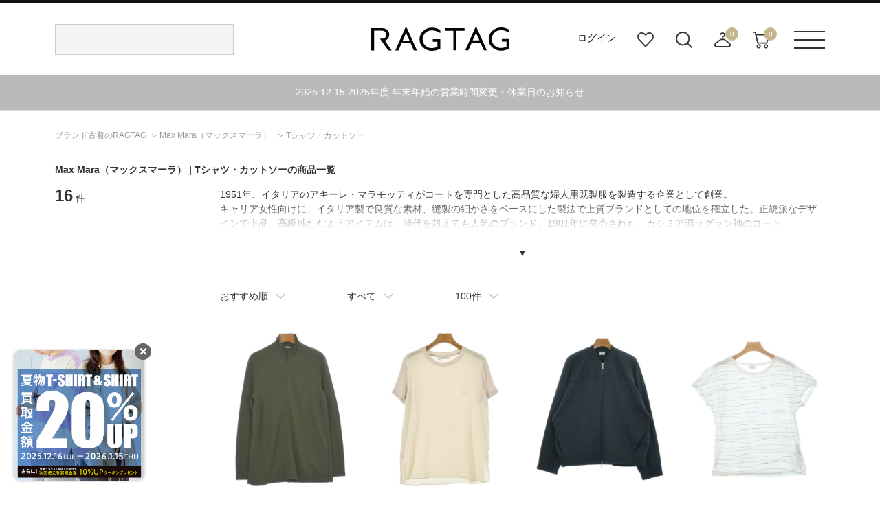

--- FILE ---
content_type: text/css; charset=utf-8
request_url: https://www.ragtag.jp/res/p/contents/css/style-pickup.css?20250121801
body_size: 731
content:
/* pick-up-brand */
.pick-up-brand {
  width: 1120px;
  margin: 35px auto 60px;
  overflow: hidden;
  position: relative;
}
.pick-up-brand__ttl {
  font-family: 'Lato', sans-serif;
  font-size: 34px;
  font-weight: 700;
  line-height: 1;
  margin-bottom: 30px;
  letter-spacing: 1.2px;
}
.pick-up-brand__ttl span {
  font-family: "ヒラギノ角ゴ Pro W3", "Hiragino Kaku Gothic Pro", "メイリオ", "Lucida Grande", Verdana, "ＭＳ Ｐゴシック", sans-serif;
  font-size: 14px;
  color: #999;
  display: inline-block;
  padding-left: 8px;
  font-weight: normal;
  vertical-align: baseline;
  letter-spacing: normal;
}
.pick-up-brand__tab-list {
  position: absolute;
  top: -3px;
  right: 0;
  width: 480px;
  display: -webkit-box;
  display: -ms-flexbox;
  display: flex;
}
.pick-up-brand__tab-list li {
  width: 160px;
  border-bottom: solid 1px #ddd;
  cursor: pointer;
}
.pick-up-brand__tab-list li span {
  font-family: 'Lato', sans-serif;
  font-weight: 700;
  display: block;
  line-height: 30px;
  text-align: center;
  font-size: 16px;
  color: #ababab;
  text-decoration: none;
}
.pick-up-brand__tab-list li.is-active {
  border-bottom: solid 3px #111;
}
.pick-up-brand__tab-list li.is-active span {
  color: #111;
  text-decoration: none;
}
.pick-up-brand__wrap-list {
  visibility: hidden;
  height: 0;
  overflow: hidden;
  -webkit-transition: all ease-out .2s;
  transition: all ease-out .2s;
}
.pick-up-brand__wrap-list.is-active {
  visibility: visible;
  height: auto;
}
.pick-up-brand__list {
  overflow: hidden;
  width: 1120px;
  display: flex;
  flex-wrap: wrap;
}
.pick-up-brand__list li {
  width: 360px;
  margin-right: 20px;
  margin-bottom: 30px;
}
.pick-up-brand__list li:nth-child(3n){
  margin-right: 0;
}
.pick-up-brand__list li a {
  display: block;
  text-decoration: none;
}
.pick-up-brand__list li a:hover {
  opacity: .6;
}
.pick-up-brand__list-img {
  margin-bottom: 10px;
  width: 265px;
}
.pick-up-brand .pick-up-brand__list-img {
  width: 360px;
  height: 102px;
  overflow: hidden;
}
.pick-up-brand__list-img img {
  width: 100%;
  height: auto;
}
.pick-up-brand__list-disc {
  font-size: 14px;
  font-family: 'Lato', sans-serif;
  color: #333;
  margin-bottom: 5px;
  white-space: wrap;
}
.pick-up-brand__list-ttl {
  font-size: 16px;
  font-weight: bold;
  display: none;
}
.pick-up-brand .bx-wrapper {
  position: relative;
  margin-bottom: 40px;
}
.pick-up-brand .bx-controls-direction a {
  text-indent: -9999px;
  width: 40px;
  height: 40px;
  position: absolute;
  top: 90px;
  z-index: 2;
}
.pick-up-brand .bx-prev {
  background: url(/res/p/detail/img/btn-prev.png) no-repeat 0 0;
  background-size: 100%;
  left: 0;
}
.pick-up-brand .bx-next {
  background: url(/res/p/detail/img/btn-next.png) no-repeat 0 0;
  background-size: 100%;
  right: 0;
}


--- FILE ---
content_type: text/css; charset=utf-8
request_url: https://www.ragtag.jp/res/p/search/css/style.css?20250121801
body_size: 6481
content:
@charset "UTF-8";
/* function */
.search__facet-wrap .search-condition-builder__container .facet__brand-search-wrap .facet__options .brand-option-list__list .brand-option-list__item > label, .search__facet-wrap .search-condition-builder__container .facet__brand-search-wrap .facet__options .brand-widget .brand-widget__tab-list, .search__wrap {
  display: -ms-flexbox;
  display: -webkit-box;
  display: flex;
}

/* function end */
/* search */
.search a {
  text-decoration: none;
}
.search__wrap {
  width: 1120px;
  margin: auto;
}
.search__facet-wrap {
  width: 200px;
}
.search__item-wrap {
  width: 880px;
  margin-left: 40px;
}

/* search end */
/* search-result-count */
.search-result-count {
  margin-bottom: 40px;
}
.search-result-count em,
.search-result-count span {
  line-height: 1;
}
.search-result-count__hit {
  font-size: 24px;
  font-weight: bold;
}

/* search-result-count end */
/* search-condition-builder (facet) */
.search__facet-wrap .search-condition-builder {
  /* search-condition-builder__container */
  /* search-condition-builder__container end */
}
.search__facet-wrap .search-condition-builder__container {
  /* お気に入り条件 */
  /* お気に入り条件 end */
  /* タイプ選択 */
  /* タイプ選択 end */
  /* ブランドから探す */
  /* ブランドから探す end */
  /* 条件に合う商品XX件(上) */
  /* 条件に合う商品XX件(上) end */
  /* 指定した条件で検索ボタン(上) */
  /* 指定した条件で検索ボタン(上) end */
  /* 指定した検索条件を保存ボタン(上) */
  /* 指定した検索条件を保存ボタン(上) end */
  /* 指定した条件で検索ボタン(中) */
  /* 指定した条件で検索ボタン(中) end */
  /* extra-facets__container */
  /* extra-facets__container end */
  /* 条件に合う商品XX件(下) */
  /* 条件に合う商品XX件(下) end */
  /* 指定した条件で検索ボタン(下) */
  /* 指定した条件で検索ボタン(下) end */
  /* 指定した検索条件を保存ボタン(下) */
  /* 指定した検索条件を保存ボタン(下) end */
  /* 指定・追加した条件 */
  /* 指定・追加した条件 end */
}
.search__facet-wrap .search-condition-builder__container .facet__favorite-conditions-wrap {
  margin-bottom: 30px;
}
.search__facet-wrap .search-condition-builder__container .facet__favorite-conditions-wrap .facet__label {
  font-size: 14px;
  font-weight: bold;
  color: #333;
  line-height: 1;
  margin-bottom: 5px; /*15px-10px=5px*/
}
.search__facet-wrap .search-condition-builder__container .facet__favorite-conditions-wrap .facet__options {
  margin-bottom: 10px; /*20px-10px=10px*/
  padding: 0 8px 0 16px;
}
.search__facet-wrap .search-condition-builder__container .facet__favorite-conditions-wrap .facet__options .facet__option--link {
  position: relative;
}
.search__facet-wrap .search-condition-builder__container .facet__favorite-conditions-wrap .facet__options .facet__option--link a {
  font-size: 14px;
  color: #333;
  word-wrap: break-word;
  padding: 10px 30px 10px 0;
  display: block;
  cursor: pointer;
}
.search__facet-wrap .search-condition-builder__container .facet__favorite-conditions-wrap .facet__options .facet__option--link a::after {
  background: url("/res/p/favorite/img/arrow.png") no-repeat;
  background-size: 14px 8px;
  width: 14px;
  height: 8px;
  margin-top: -4px; /*height:8px 半分*/
  position: absolute;
  top: 50%;
  right: 10px;
  display: block;
  content: "";
  -webkit-transform: rotate(90deg);
  transform: rotate(90deg);
}
.search__facet-wrap .search-condition-builder__container .facet__favorite-conditions-wrap .facet__btn-login, .search__facet-wrap .search-condition-builder__container .facet__favorite-conditions-wrap .facet__btn-edit-fsc {
  /* button initialize */
  background: none;
  border: none;
  outline: none;
  -webkit-appearance: none;
  -moz-appearance: none;
  appearance: none;
  /* button initialize end */
  border: 1px solid #ccc;
  box-sizing: border-box;
  font-size: 12px;
  color: #111;
  line-height: 1;
  width: 168px;
  padding: 13px 0;
  margin: auto;
  display: block;
  cursor: pointer;
}
.search__facet-wrap .search-condition-builder__container .facet__favorite-conditions-wrap .facet__btn-login:hover, .search__facet-wrap .search-condition-builder__container .facet__favorite-conditions-wrap .facet__btn-edit-fsc:hover {
  opacity: 0.6;
}
.search__facet-wrap .search-condition-builder__container .facet__type-wrap {
  background-color: #f5f5f5;
  padding: 20px 0;
}
.search__facet-wrap .search-condition-builder__container .facet__type-wrap .facet__label {
  font-size: 14px;
  font-weight: bold;
  color: #333;
  line-height: 1;
  margin-bottom: 20px;
  padding-left: 8px;
}
.search__facet-wrap .search-condition-builder__container .facet__type-wrap .facet__options {
  padding: 0 16px;
}
.search__facet-wrap .search-condition-builder__container .facet__type-wrap .facet__options .facet__option {
  margin-bottom: 20px;
}
.search__facet-wrap .search-condition-builder__container .facet__type-wrap .facet__options .facet__option > label {
  font-size: 14px;
  line-height: 1;
  display: block;
}
.search__facet-wrap .search-condition-builder__container .facet__type-wrap .facet__options .facet__option > label::before {
  background: #fff url("/res/p/common/img/form/form_checkbox_off.png") no-repeat center center;
  background-size: 14px 9px;
  border: 1px solid #ccc;
  font-size: 0;
  width: 18px;
  height: 18px;
  margin-right: 12px;
  position: relative;
  display: inline-block;
  vertical-align: middle;
  content: "";
}
.search__facet-wrap .search-condition-builder__container .facet__type-wrap .facet__options .facet__option > input[type=checkbox] {
  display: none;
}
.search__facet-wrap .search-condition-builder__container .facet__type-wrap .facet__options .facet__option > input[type=checkbox]:checked + label::before {
  background: #111 url("/res/p/common/img/form/form_checkbox_on.png") no-repeat center center;
  background-size: 14px 9px;
  font-size: 0;
  width: 18px;
  height: 18px;
  margin-right: 12px;
  position: relative;
  display: inline-block;
  vertical-align: middle;
  content: "";
}
.search__facet-wrap .search-condition-builder__container .facet__brand-search-wrap {
  background-color: #f5f5f5;
  /*margin-bottom: 18px;*/
  padding: 0 0 20px;
  /* .facet__options */
}
.search__facet-wrap .search-condition-builder__container .facet__brand-search-wrap .facet__label {
  font-size: 14px;
  font-weight: bold;
  color: #333;
  line-height: 1;
  margin-bottom: 20px;
  padding-left: 8px;
}
.search__facet-wrap .search-condition-builder__container .facet__brand-search-wrap .facet__options {
  padding: 0 8px;
  /* hidden brand list */
  /* hidden brand list end */
}
.search__facet-wrap .search-condition-builder__container .facet__brand-search-wrap .facet__options .brand-widget {
  /* input */
  /* tab */
  /* alpha + kana btn */
}
.search__facet-wrap .search-condition-builder__container .facet__brand-search-wrap .facet__options .brand-widget .brand-widget__header {
  margin-bottom: 18px;
}
.search__facet-wrap .search-condition-builder__container .facet__brand-search-wrap .facet__options .brand-widget .brand-widget__header > input {
  border: 1px solid #ccc;
  font-size: 12px;
  color: #999;
  width: 100%;
  padding: 10px 8px;
}
.search__facet-wrap .search-condition-builder__container .facet__brand-search-wrap .facet__options .brand-widget .brand-widget__tab-list {
  font-size: 12px;
  line-height: 1;
  text-align: center;
  margin-bottom: 16px;
}
.search__facet-wrap .search-condition-builder__container .facet__brand-search-wrap .facet__options .brand-widget .brand-widget__tab-list .brand-widget__tab-item {
  border-bottom: 1px solid #ccc;
  box-sizing: border-box;
  width: 50%;
  padding: 8px 0;
}
.search__facet-wrap .search-condition-builder__container .facet__brand-search-wrap .facet__options .brand-widget .brand-widget__tab-list .brand-widget__tab-item.is-active {
  border-bottom: 2px solid #333;
  font-weight: bold;
}
.search__facet-wrap .search-condition-builder__container .facet__brand-search-wrap .facet__options .brand-widget .brand-widget__index-list .brand-widget__index-row {
  letter-spacing: -0.4em;
}
.search__facet-wrap .search-condition-builder__container .facet__brand-search-wrap .facet__options .brand-widget .brand-widget__index-list .brand-widget__index-row .brand-widget__index-item {
  background-color: #fff;
  border: 1px solid #ccc;
  box-sizing: border-box;
  font-size: 14px;
  font-weight: bold;
  letter-spacing: normal;
  line-height: 1;
  text-align: center;
  width: 24px;
  margin: 0 0 8px 8px;
  padding: 4px 0;
  display: inline-block;
  vertical-align: middle;
  cursor: pointer;
}
.search__facet-wrap .search-condition-builder__container .facet__brand-search-wrap .facet__options .brand-widget .brand-widget__index-list .brand-widget__index-row .brand-widget__index-item:first-child, .search__facet-wrap .search-condition-builder__container .facet__brand-search-wrap .facet__options .brand-widget .brand-widget__index-list .brand-widget__index-row .brand-widget__index-item:nth-child(7), .search__facet-wrap .search-condition-builder__container .facet__brand-search-wrap .facet__options .brand-widget .brand-widget__index-list .brand-widget__index-row .brand-widget__index-item:nth-child(13) {
  margin-left: 0;
}
.search__facet-wrap .search-condition-builder__container .facet__brand-search-wrap .facet__options .brand-widget .brand-widget__index-list .brand-widget__index-row .brand-widget__index-item:hover {
  opacity: 1;
}
.search__facet-wrap .search-condition-builder__container .facet__brand-search-wrap .facet__options .brand-widget .brand-widget__index-list .brand-widget__index-row .brand-widget__index-item.brand-widget__index-item--alpha-other {
  width: 120px !important;
}
.search__facet-wrap .search-condition-builder__container .facet__brand-search-wrap .facet__options .brand-widget .brand-widget__index-list .brand-widget__index-row .brand-widget__index-item.brand-widget__index-item--kana-other {
  width: 120px !important;
  margin-left: 0;
}
.search__facet-wrap .search-condition-builder__container .facet__brand-search-wrap .facet__options .brand-widget .brand-widget__index-list .brand-widget__index-row .brand-widget__index-item.is-active {
  background-color: #ababab;
  color: #fff;
}
.search__facet-wrap .search-condition-builder__container .facet__brand-search-wrap .facet__options .brand-widget .brand-widget__btn-select-all {
  /* button initialize */
  background: none;
  border: none;
  outline: none;
  -webkit-appearance: none;
  -moz-appearance: none;
  appearance: none;
  /* button initialize end */
  background-color: #fff;
  border: 1px solid #ccc;
  box-sizing: border-box;
  font-size: 12px;
  font-weight: bold;
  color: #111;
  line-height: 1;
  width: 100%;
  margin: 0 auto 20px;
  padding: 8px 0;
  display: block;
  cursor: pointer;
}
.search__facet-wrap .search-condition-builder__container .facet__brand-search-wrap .facet__options .brand-option-list__list {
  max-height: 260px;
  overflow-y: auto;
  /* スクロールバーの横幅指定 */
  /* スクロールバーの背景色・角丸指定 */
  /* スクロールバーの色・角丸指定 */
}
.search__facet-wrap .search-condition-builder__container .facet__brand-search-wrap .facet__options .brand-option-list__list::-webkit-scrollbar {
  width: 5px;
}
.search__facet-wrap .search-condition-builder__container .facet__brand-search-wrap .facet__options .brand-option-list__list::-webkit-scrollbar-track {
  background-color: transparent;
}
.search__facet-wrap .search-condition-builder__container .facet__brand-search-wrap .facet__options .brand-option-list__list::-webkit-scrollbar-thumb {
  background: #ddd;
}
.search__facet-wrap .search-condition-builder__container .facet__brand-search-wrap .facet__options .brand-option-list__list .brand-option-list__item:first-child {
  border-top: 1px solid #ccc;
}
.search__facet-wrap .search-condition-builder__container .facet__brand-search-wrap .facet__options .brand-option-list__list .brand-option-list__item > label {
  background-color: #fff;
  border: 1px solid #ccc;
  border-top: none;
  padding: 19px 0;
  font-size: 14px;
  font-weight: bold;
  -ms-align-items: center;
  -webkit-box-align: center;
  -ms-flex-align: center;
  align-items: center;
  cursor: pointer;
}
.search__facet-wrap .search-condition-builder__container .facet__brand-search-wrap .facet__options .brand-option-list__list .brand-option-list__item > label input[type=checkbox] {
  display: none;
}
.search__facet-wrap .search-condition-builder__container .facet__brand-search-wrap .facet__options .brand-option-list__list .brand-option-list__item > label input[type=checkbox] .brand-name__checkbox-icon-checked::before,
.search__facet-wrap .search-condition-builder__container .facet__brand-search-wrap .facet__options .brand-option-list__list .brand-option-list__item > label input[type=checkbox] + .brand-name__checkbox-icon-checked::before {
  border: 1px solid #ccc;
  background: #fff url("/res/p/common/img/form/form_checkbox_off.png") no-repeat center center;
  background-size: 14px 9px;
  font-size: 0;
  width: 18px;
  height: 18px;
  margin: 0 12px 0 10px;
  position: relative;
  display: inline-block;
  vertical-align: middle;
  content: "";
}
.search__facet-wrap .search-condition-builder__container .facet__brand-search-wrap .facet__options .brand-option-list__list .brand-option-list__item > label input[type=checkbox]:checked + .brand-name__checkbox-icon-checked::before {
  background: #111 url("/res/p/common/img/form/form_checkbox_on.png") no-repeat center center;
  background-size: 14px 9px;
}
.search__facet-wrap .search-condition-builder__container .facet__brand-search-wrap .facet__options .brand-option-list__list .brand-option-list__item > label .brand-name__text {
  word-wrap: break-word;
  width: 110px;
}
.search__facet-wrap .search-condition-builder__container .facet__brand-search-wrap .facet__options .brand-option-list__list .brand-option-list__item > label .icon-favorite__favorite {
  background: url("/res/p/brand/img/icon_favorite_on.png") no-repeat 0 0;
  background-size: 22px 20px;
  width: 22px;
  height: 20px;
}
.search__facet-wrap .search-condition-builder__container .facet__brand-search-wrap .facet__options .brand-option-list__list .brand-option-list__item > label .icon-favorite__unfavorite {
  background: url("/res/p/brand/img/icon_favorite_off.png") no-repeat 0 0;
  background-size: 22px 20px;
  width: 22px;
  height: 20px;
}
.search__facet-wrap .search-condition-builder__container .facet__brand-search-wrap .facet__options .selected-brand-list__list {
  margin-top: 20px;
  padding: 0 8px;
}
.search__facet-wrap .search-condition-builder__container .facet__brand-search-wrap .facet__options .selected-brand-list__list .selected-brand-list__item {
  font-size: 10px;
  color: #333;
  word-wrap: break-word;
  display: block;
  margin-bottom: 8px; /*10px*/
}
.search__facet-wrap .search-condition-builder__container .facet__brand-search-wrap .facet__options .selected-brand-list__list .selected-brand-list__item:hover {
  opacity: 1;
}
.search__facet-wrap .search-condition-builder__container .facet__brand-search-wrap .facet__options .selected-brand-list__list .selected-brand-list__item::before {
  content: "・";
}
.search__facet-wrap .search-condition-builder__container .search-condition-builder__match-count-top-wrap {
  background-color: #f5f5f5;
  font-size: 14px;
  font-weight: bold;
  text-align: center;
  padding-bottom: 20px;
}
.search__facet-wrap .search-condition-builder__container .search-condition-builder__match-count-top-wrap .match-count__value {
  font-size: 18px;
  display: block;
}
.search__facet-wrap .search-condition-builder__container .search-condition-builder__btn-dispatch-top-wrap {
  background-color: #f5f5f5;
  padding-bottom: 20px;
}
.search__facet-wrap .search-condition-builder__container .search-condition-builder__btn-dispatch-top-wrap .search-condition-builder__btn-dispatch {
  /* button initialize */
  background: none;
  border: none;
  outline: none;
  -webkit-appearance: none;
  -moz-appearance: none;
  appearance: none;
  /* button initialize end */
  background-color: #111;
  border: 1px solid #111;
  box-sizing: border-box;
  font-size: 12px;
  font-weight: bold;
  color: #fff;
  line-height: 1;
  width: 158px;
  margin: auto;
  padding: 13px 0;
  display: block;
  cursor: pointer;
}
.search__facet-wrap .search-condition-builder__container .search-condition-builder__btn-dispatch-top-wrap .search-condition-builder__btn-dispatch:hover {
  opacity: 0.6;
}
.search__facet-wrap .search-condition-builder__container .search-condition-builder__btn-save-top-wrap {
  background-color: #f5f5f5;
  padding-bottom: 20px;
}
.search__facet-wrap .search-condition-builder__container .search-condition-builder__btn-save-top-wrap .search-condition-builder__btn-save {
  /* button initialize */
  background: none;
  border: none;
  outline: none;
  -webkit-appearance: none;
  -moz-appearance: none;
  appearance: none;
  /* button initialize end */
  background-color: #fff;
  border: 1px solid #111;
  box-sizing: border-box;
  font-size: 12px;
  font-weight: bold;
  color: #111;
  line-height: 1;
  width: 158px;
  margin: auto;
  padding: 13px 0;
  display: block;
  cursor: pointer;
}
.search__facet-wrap .search-condition-builder__container .search-condition-builder__btn-save-top-wrap .search-condition-builder__btn-save:hover {
  opacity: 0.6;
}
.search__facet-wrap .search-condition-builder__container .extra-facets__label {
  font-size: 12px;
  line-height: 1;
  margin: 40px 0;
}
.search__facet-wrap .search-condition-builder__container .search-condition-builder__btn-dispatch-middle-wrap {
  margin-bottom: 40px;
}
.search__facet-wrap .search-condition-builder__container .search-condition-builder__btn-dispatch-middle-wrap .search-condition-builder__btn-dispatch {
  /* button initialize */
  background: none;
  border: none;
  outline: none;
  -webkit-appearance: none;
  -moz-appearance: none;
  appearance: none;
  /* button initialize end */
  background-color: #111;
  border: 1px solid #111;
  box-sizing: border-box;
  font-size: 12px;
  font-weight: bold;
  color: #fff;
  line-height: 1;
  width: 158px;
  margin: auto;
  padding: 13px 0;
  display: block;
  cursor: pointer;
}
.search__facet-wrap .search-condition-builder__container .search-condition-builder__btn-dispatch-middle-wrap .search-condition-builder__btn-dispatch:hover {
  opacity: 0.6;
}
.search__facet-wrap .search-condition-builder__container .extra-facets__container {
  /* カテゴリ */
  /* カテゴリ end */
  /* サイズ */
  /* サイズ end */
  /* カラー */
  /* カラー end */
  /* 価格帯 */
  /* 価格帯 end */
  /* 人気のキーワード */
  /* 人気のキーワード end */
  /* キーワードを指定する */
  /* キーワードを指定する end */
  /* 着用シーズン */
  /* 着用シーズン end */
  /* コンディション */
  /* コンディション end */
  /* 入荷日 */
  /* 入荷日 end */
  /* 発売時期 */
  /* 発売時期 end */
  /* 販売タイプ */
  /* 販売タイプ end */
  /* 在庫店舗 */
  /* 在庫店舗 end */
}
.search__facet-wrap .search-condition-builder__container .extra-facets__container .facet__category-wrap {
  margin-bottom: 40px;
}
.search__facet-wrap .search-condition-builder__container .extra-facets__container .facet__category-wrap .facet__label {
  font-size: 14px;
  font-weight: bold;
  line-height: 1;
  margin-bottom: 10px;
}
.search__facet-wrap .search-condition-builder__container .extra-facets__container .facet__category-wrap .facet__options .facet-option-group {
  border-bottom: 1px solid #ccc;
  position: relative;
  /* facet-option-group__items */
}
.search__facet-wrap .search-condition-builder__container .extra-facets__container .facet__category-wrap .facet__options .facet-option-group:first-child {
  border-top: 1px solid #ccc;
}
.search__facet-wrap .search-condition-builder__container .extra-facets__container .facet__category-wrap .facet__options .facet-option-group .facet-option-group__header {
  font-size: 14px;
  color: #333;
  word-wrap: break-word;
  padding: 17px 35px 18px 16px;
  position: relative;
  display: block;
  cursor: pointer;
  /*&.is-active {
          background-color: #f5f5f5;
        }*/
}
.search__facet-wrap .search-condition-builder__container .extra-facets__container .facet__category-wrap .facet__options .facet-option-group .facet-option-group__header::after {
  background: url("/res/p/favorite/img/arrow.png") no-repeat;
  background-size: 14px 8px;
  width: 14px;
  height: 8px;
  margin-top: -4px;
  position: absolute;
  top: 50%;
  right: 10px;
  display: block;
  content: "";
  -webkit-transform: rotate(-180deg);
  transform: rotate(-180deg);
}
.search__facet-wrap .search-condition-builder__container .extra-facets__container .facet__category-wrap .facet__options .facet-option-group .facet-option-group__header.is-active::after {
  -webkit-transform: rotate(0deg);
  transform: rotate(0deg);
}
.search__facet-wrap .search-condition-builder__container .extra-facets__container .facet__category-wrap .facet__options .facet-option-group .facet-option-group__items {
  /*background-color: #f5f5f5;*/
}
.search__facet-wrap .search-condition-builder__container .extra-facets__container .facet__category-wrap .facet__options .facet-option-group .facet-option-group__items .facet__option > label {
  font-size: 14px;
  padding: 9px 16px 10px;
  display: block;
}
.search__facet-wrap .search-condition-builder__container .extra-facets__container .facet__category-wrap .facet__options .facet-option-group .facet-option-group__items .facet__option > label > .facet-category-option__icon::before,
.search__facet-wrap .search-condition-builder__container .extra-facets__container .facet__category-wrap .facet__options .facet-option-group .facet-option-group__items .facet__option > label + .facet-category-option__icon::before {
  border: 1px solid #ccc;
  background: #fff url("/res/p/common/img/form/form_checkbox_off.png") no-repeat center center;
  background-size: 14px 9px;
  font-size: 0;
  width: 18px;
  height: 18px;
  margin-right: 12px;
  position: relative;
  display: inline-block;
  vertical-align: middle;
  content: "";
}
.search__facet-wrap .search-condition-builder__container .extra-facets__container .facet__category-wrap .facet__options .facet-option-group .facet-option-group__items .facet__option > label input[type=checkbox] {
  display: none;
}
.search__facet-wrap .search-condition-builder__container .extra-facets__container .facet__category-wrap .facet__options .facet-option-group .facet-option-group__items .facet__option > label input[type=checkbox]:checked + .facet-category-option__icon::before {
  background: #111 url("/res/p/common/img/form/form_checkbox_on.png") no-repeat center center;
  background-size: 14px 9px;
}
.search__facet-wrap .search-condition-builder__container .extra-facets__container .facet__category-wrap .facet__options .facet-option-group .facet-option-group__items .facet__option > label .facet-category-option__text {
  word-wrap: break-word;
  width: 110px;
  display: inline-block;
  vertical-align: middle;
}
.search__facet-wrap .search-condition-builder__container .extra-facets__container .facet__size-wrap {
  margin-bottom: 30px;
}
.search__facet-wrap .search-condition-builder__container .extra-facets__container .facet__size-wrap .facet__label {
  font-size: 14px;
  font-weight: bold;
  line-height: 1;
  margin-bottom: 10px;
}
.search__facet-wrap .search-condition-builder__container .extra-facets__container .facet__size-wrap .facet__option > label {
  font-size: 14px;
  padding: 9px 16px 10px;
  display: block;
}
.search__facet-wrap .search-condition-builder__container .extra-facets__container .facet__size-wrap .facet__option > label > .facet-size-option__icon::before,
.search__facet-wrap .search-condition-builder__container .extra-facets__container .facet__size-wrap .facet__option > label + .facet-size-option__icon::before {
  border: 1px solid #ccc;
  background: #fff url("/res/p/common/img/form/form_checkbox_off.png") no-repeat center center;
  background-size: 14px 9px;
  font-size: 0;
  width: 18px;
  height: 18px;
  margin-right: 12px;
  position: relative;
  display: inline-block;
  vertical-align: middle;
  content: "";
}
.search__facet-wrap .search-condition-builder__container .extra-facets__container .facet__size-wrap .facet__option > label input[type=checkbox] {
  display: none;
}
.search__facet-wrap .search-condition-builder__container .extra-facets__container .facet__size-wrap .facet__option > label input[type=checkbox]:checked + .facet-size-option__icon::before {
  background: #111 url("/res/p/common/img/form/form_checkbox_on.png") no-repeat center center;
  background-size: 14px 9px;
}
.search__facet-wrap .search-condition-builder__container .extra-facets__container .facet__color-wrap {
  margin-bottom: 25px; /*40px-15px=25px*/
}
.search__facet-wrap .search-condition-builder__container .extra-facets__container .facet__color-wrap .facet__label {
  font-size: 14px;
  font-weight: bold;
  line-height: 1;
  margin-bottom: 10px;
}
.search__facet-wrap .search-condition-builder__container .extra-facets__container .facet__color-wrap .facet__options .color-picker .color-picker__item {
  border-radius: 15px;
  box-sizing: border-box;
  text-indent: -9999px;
  width: 28px;
  height: 28px;
  margin: 0 0 15px 15px;
  display: inline-block;
  position: relative;
  /*黒*/
  /*白*/
  /*グレー*/
  /*茶*/
  /*カーキ*/
  /*ベージュ*/
  /*緑*/
  /*青*/
  /*インディゴ*/
  /*紺*/
  /*紫*/
  /*黄*/
  /*ピンク*/
  /*赤*/
  /*オレンジ*/
  /*シルバー*/
  /*ゴールド*/
  /*その他（柄物・カラフル）*/
  /* check white */
  /* check black */
}
.search__facet-wrap .search-condition-builder__container .extra-facets__container .facet__color-wrap .facet__options .color-picker .color-picker__item:first-child, .search__facet-wrap .search-condition-builder__container .extra-facets__container .facet__color-wrap .facet__options .color-picker .color-picker__item:nth-child(6), .search__facet-wrap .search-condition-builder__container .extra-facets__container .facet__color-wrap .facet__options .color-picker .color-picker__item:nth-child(11), .search__facet-wrap .search-condition-builder__container .extra-facets__container .facet__color-wrap .facet__options .color-picker .color-picker__item:nth-child(16) {
  margin-left: 0;
}
.search__facet-wrap .search-condition-builder__container .extra-facets__container .facet__color-wrap .facet__options .color-picker .color-picker__item.color-1 {
  background-color: #000;
}
.search__facet-wrap .search-condition-builder__container .extra-facets__container .facet__color-wrap .facet__options .color-picker .color-picker__item.color-2 {
  border: 1px solid #ccc;
}
.search__facet-wrap .search-condition-builder__container .extra-facets__container .facet__color-wrap .facet__options .color-picker .color-picker__item.color-3 {
  background-color: #aaa;
}
.search__facet-wrap .search-condition-builder__container .extra-facets__container .facet__color-wrap .facet__options .color-picker .color-picker__item.color-4 {
  background-color: #74542b;
}
.search__facet-wrap .search-condition-builder__container .extra-facets__container .facet__color-wrap .facet__options .color-picker .color-picker__item.color-5 {
  background-color: #92964c;
}
.search__facet-wrap .search-condition-builder__container .extra-facets__container .facet__color-wrap .facet__options .color-picker .color-picker__item.color-6 {
  background-color: #e7d3b2;
}
.search__facet-wrap .search-condition-builder__container .extra-facets__container .facet__color-wrap .facet__options .color-picker .color-picker__item.color-7 {
  background-color: #3dad4a;
}
.search__facet-wrap .search-condition-builder__container .extra-facets__container .facet__color-wrap .facet__options .color-picker .color-picker__item.color-8 {
  background-color: #24c8e0;
}
.search__facet-wrap .search-condition-builder__container .extra-facets__container .facet__color-wrap .facet__options .color-picker .color-picker__item.color-9 {
  background-color: #0e3faf;
}
.search__facet-wrap .search-condition-builder__container .extra-facets__container .facet__color-wrap .facet__options .color-picker .color-picker__item.color-10 {
  background-color: #040c5e;
}
.search__facet-wrap .search-condition-builder__container .extra-facets__container .facet__color-wrap .facet__options .color-picker .color-picker__item.color-11 {
  background-color: #842bc2;
}
.search__facet-wrap .search-condition-builder__container .extra-facets__container .facet__color-wrap .facet__options .color-picker .color-picker__item.color-12 {
  background-color: #f8f241;
}
.search__facet-wrap .search-condition-builder__container .extra-facets__container .facet__color-wrap .facet__options .color-picker .color-picker__item.color-13 {
  background-color: #f759ee;
}
.search__facet-wrap .search-condition-builder__container .extra-facets__container .facet__color-wrap .facet__options .color-picker .color-picker__item.color-14 {
  background-color: #df1010;
}
.search__facet-wrap .search-condition-builder__container .extra-facets__container .facet__color-wrap .facet__options .color-picker .color-picker__item.color-15 {
  background-color: #ff8c05;
}
.search__facet-wrap .search-condition-builder__container .extra-facets__container .facet__color-wrap .facet__options .color-picker .color-picker__item.color-16 {
  background: url("/res/p/search/img/color-16.png") no-repeat center center;
  background-size: 28px;
}
.search__facet-wrap .search-condition-builder__container .extra-facets__container .facet__color-wrap .facet__options .color-picker .color-picker__item.color-17 {
  background: url("/res/p/search/img/color-17.png") no-repeat center center;
  background-size: 28px;
}
.search__facet-wrap .search-condition-builder__container .extra-facets__container .facet__color-wrap .facet__options .color-picker .color-picker__item.color-18 {
  background: url("/res/p/search/img/color-18.png") no-repeat center center;
  background-size: 28px;
}
.search__facet-wrap .search-condition-builder__container .extra-facets__container .facet__color-wrap .facet__options .color-picker .color-picker__item.color-1.is-active::after, .search__facet-wrap .search-condition-builder__container .extra-facets__container .facet__color-wrap .facet__options .color-picker .color-picker__item.color-3.is-active::after, .search__facet-wrap .search-condition-builder__container .extra-facets__container .facet__color-wrap .facet__options .color-picker .color-picker__item.color-4.is-active::after, .search__facet-wrap .search-condition-builder__container .extra-facets__container .facet__color-wrap .facet__options .color-picker .color-picker__item.color-5.is-active::after, .search__facet-wrap .search-condition-builder__container .extra-facets__container .facet__color-wrap .facet__options .color-picker .color-picker__item.color-6.is-active::after, .search__facet-wrap .search-condition-builder__container .extra-facets__container .facet__color-wrap .facet__options .color-picker .color-picker__item.color-7.is-active::after, .search__facet-wrap .search-condition-builder__container .extra-facets__container .facet__color-wrap .facet__options .color-picker .color-picker__item.color-8.is-active::after, .search__facet-wrap .search-condition-builder__container .extra-facets__container .facet__color-wrap .facet__options .color-picker .color-picker__item.color-9.is-active::after, .search__facet-wrap .search-condition-builder__container .extra-facets__container .facet__color-wrap .facet__options .color-picker .color-picker__item.color-10.is-active::after, .search__facet-wrap .search-condition-builder__container .extra-facets__container .facet__color-wrap .facet__options .color-picker .color-picker__item.color-11.is-active::after, .search__facet-wrap .search-condition-builder__container .extra-facets__container .facet__color-wrap .facet__options .color-picker .color-picker__item.color-13.is-active::after, .search__facet-wrap .search-condition-builder__container .extra-facets__container .facet__color-wrap .facet__options .color-picker .color-picker__item.color-14.is-active::after, .search__facet-wrap .search-condition-builder__container .extra-facets__container .facet__color-wrap .facet__options .color-picker .color-picker__item.color-15.is-active::after {
  background: url("/res/p/search/img/color-check_wh.png") no-repeat center center;
  background-size: 14px 10px;
  width: 14px;
  height: 10px;
  position: absolute;
  top: 9px;
  left: 7px;
  content: "";
}
.search__facet-wrap .search-condition-builder__container .extra-facets__container .facet__color-wrap .facet__options .color-picker .color-picker__item.color-2.is-active::after, .search__facet-wrap .search-condition-builder__container .extra-facets__container .facet__color-wrap .facet__options .color-picker .color-picker__item.color-12.is-active::after, .search__facet-wrap .search-condition-builder__container .extra-facets__container .facet__color-wrap .facet__options .color-picker .color-picker__item.color-16.is-active::after, .search__facet-wrap .search-condition-builder__container .extra-facets__container .facet__color-wrap .facet__options .color-picker .color-picker__item.color-17.is-active::after, .search__facet-wrap .search-condition-builder__container .extra-facets__container .facet__color-wrap .facet__options .color-picker .color-picker__item.color-18.is-active::after {
  background: url("/res/p/search/img/color-check_bk.png") no-repeat center center;
  background-size: 14px 10px;
  width: 14px;
  height: 10px;
  position: absolute;
  top: 9px;
  left: 7px;
  content: "";
}
.search__facet-wrap .search-condition-builder__container .extra-facets__container .facet__price-range-wrap {
  margin-bottom: 40px;
}
.search__facet-wrap .search-condition-builder__container .extra-facets__container .facet__price-range-wrap .facet__label {
  font-size: 14px;
  font-weight: bold;
  line-height: 1;
  margin-bottom: 20px;
}
.search__facet-wrap .search-condition-builder__container .extra-facets__container .facet__price-range-wrap .facet__options .price-range .price-range__caption {
  font-size: 10px;
  color: #999;
  line-height: 1;
  margin: 0 0 20px 6px;
}
.search__facet-wrap .search-condition-builder__container .extra-facets__container .facet__price-range-wrap .facet__options .price-range .price-range__slider {
  width: 194px !important;
  margin: 0 auto 15px;
}
.search__facet-wrap .search-condition-builder__container .extra-facets__container .facet__price-range-wrap .facet__options .price-range .price-range__slider .vue-slider-rail {
  border: 4px solid #ddd;
  border-radius: 15px;
}
.search__facet-wrap .search-condition-builder__container .extra-facets__container .facet__price-range-wrap .facet__options .price-range .price-range__slider .vue-slider-rail .vue-slider-process {
  border: 4px solid #999;
  top: -4px !important;
}
.search__facet-wrap .search-condition-builder__container .extra-facets__container .facet__price-range-wrap .facet__options .price-range .price-range__slider .vue-slider-rail .vue-slider-dot {
  background-color: #fff;
  border: 1px solid #ccc;
  border-radius: 15px;
  box-sizing: border-box;
  width: 14px !important;
  height: 14px;
}
.search__facet-wrap .search-condition-builder__container .extra-facets__container .facet__price-range-wrap .facet__options .price-range .price-range__slider .vue-slider-rail .vue-slider-dot .vue-slider-dot-tooltip-text {
  display: none;
}
.search__facet-wrap .search-condition-builder__container .extra-facets__container .facet__price-range-wrap .facet__options .price-range .price-range__min,
.search__facet-wrap .search-condition-builder__container .extra-facets__container .facet__price-range-wrap .facet__options .price-range .price-range__max {
  border: 1px solid #ccc;
  font-size: 12px;
  color: #333;
  line-height: 1;
  width: 72px;
  padding: 6px 5px;
}
.search__facet-wrap .search-condition-builder__container .extra-facets__container .facet__price-range-wrap .facet__options .price-range .currency {
  font-size: 10px;
  color: #999;
  line-height: 1;
  margin-left: 6px;
  vertical-align: bottom;
}
.search__facet-wrap .search-condition-builder__container .extra-facets__container .facet__price-range-wrap .facet__options .price-range .symbol {
  font-size: 10px;
  color: #999;
  line-height: 1;
  margin-right: 10px;
  vertical-align: bottom;
}
.search__facet-wrap .search-condition-builder__container .extra-facets__container .facet__keyword-popular-wrap {
  margin-bottom: 28px; /* 40px-12px=28px */
}
.search__facet-wrap .search-condition-builder__container .extra-facets__container .facet__keyword-popular-wrap .facet__label {
  font-size: 14px;
  font-weight: bold;
  line-height: 1;
  margin-bottom: 20px;
}
.search__facet-wrap .search-condition-builder__container .extra-facets__container .facet__keyword-popular-wrap .facet__options .keyword-list .keyword-list__item {
  border: 1px solid #ccc;
  box-sizing: border-box;
  border-radius: 12px;
  font-size: 12px;
  word-break: break-all;
  margin: 0 4px 12px;
  padding: 5px 12px;
  display: inline-block;
}
.search__facet-wrap .search-condition-builder__container .extra-facets__container .facet__keyword-popular-wrap .facet__options .keyword-list .keyword-list__item.is-active {
  background-color: #ababab;
  color: #fff;
}
.search__facet-wrap .search-condition-builder__container .extra-facets__container .facet__keyword-specify-wrap {
  margin-bottom: 40px;
}
.search__facet-wrap .search-condition-builder__container .extra-facets__container .facet__keyword-specify-wrap .facet__label {
  font-size: 14px;
  font-weight: bold;
  line-height: 1;
  margin-bottom: 20px;
}
.search__facet-wrap .search-condition-builder__container .extra-facets__container .facet__keyword-specify-wrap .facet__options {
  padding: 0 8px;
}
.search__facet-wrap .search-condition-builder__container .extra-facets__container .facet__keyword-specify-wrap .facet__options > input {
  border: 1px solid #ccc;
  font-size: 12px;
  line-height: 1;
  color: #999;
  width: 100%;
  padding: 6px 8px;
}
.search__facet-wrap .search-condition-builder__container .extra-facets__container .facet__wear-season-wrap {
  margin-bottom: 28px; /* 40px-12px=28px */
}
.search__facet-wrap .search-condition-builder__container .extra-facets__container .facet__wear-season-wrap .facet__label {
  font-size: 14px;
  font-weight: bold;
  line-height: 1;
  margin-bottom: 11px; /* 20px-9px=11px */
}
.search__facet-wrap .search-condition-builder__container .extra-facets__container .facet__wear-season-wrap .facet__option > label {
  font-size: 14px;
  padding: 9px 16px 10px;
  display: block;
}
.search__facet-wrap .search-condition-builder__container .extra-facets__container .facet__wear-season-wrap .facet__option > label > .facet-season-option__icon::before,
.search__facet-wrap .search-condition-builder__container .extra-facets__container .facet__wear-season-wrap .facet__option > label + .facet-season-option__icon::before {
  border: 1px solid #ccc;
  background: #fff url("/res/p/common/img/form/form_checkbox_off.png") no-repeat center center;
  background-size: 14px 9px;
  font-size: 0;
  width: 18px;
  height: 18px;
  margin-right: 12px;
  position: relative;
  display: inline-block;
  vertical-align: middle;
  content: "";
}
.search__facet-wrap .search-condition-builder__container .extra-facets__container .facet__wear-season-wrap .facet__option > label input[type=checkbox] {
  display: none;
}
.search__facet-wrap .search-condition-builder__container .extra-facets__container .facet__wear-season-wrap .facet__option > label input[type=checkbox]:checked + .facet-season-option__icon::before {
  background: #111 url("/res/p/common/img/form/form_checkbox_on.png") no-repeat center center;
  background-size: 14px 9px;
}
.search__facet-wrap .search-condition-builder__container .extra-facets__container .facet__condition-wrap {
  margin-bottom: 28px; /* 40px-12px=28px */
}
.search__facet-wrap .search-condition-builder__container .extra-facets__container .facet__condition-wrap .facet__label {
  font-size: 14px;
  font-weight: bold;
  line-height: 1;
  margin-bottom: 11px; /* 20px-9px=11px */
}
.search__facet-wrap .search-condition-builder__container .extra-facets__container .facet__condition-wrap .facet__option > label {
  font-size: 14px;
  padding: 9px 16px 10px;
  display: block;
}
.search__facet-wrap .search-condition-builder__container .extra-facets__container .facet__condition-wrap .facet__option > label > .facet-condition-option__icon::before,
.search__facet-wrap .search-condition-builder__container .extra-facets__container .facet__condition-wrap .facet__option > label + .facet-condition-option__icon::before {
  border: 1px solid #ccc;
  background: #fff url("/res/p/common/img/form/form_checkbox_off.png") no-repeat center center;
  background-size: 14px 9px;
  font-size: 0;
  width: 18px;
  height: 18px;
  margin-right: 12px;
  position: relative;
  display: inline-block;
  vertical-align: middle;
  content: "";
}
.search__facet-wrap .search-condition-builder__container .extra-facets__container .facet__condition-wrap .facet__option > label input[type=checkbox] {
  display: none;
}
.search__facet-wrap .search-condition-builder__container .extra-facets__container .facet__condition-wrap .facet__option > label input[type=checkbox]:checked + .facet-condition-option__icon::before {
  background: #111 url("/res/p/common/img/form/form_checkbox_on.png") no-repeat center center;
  background-size: 14px 9px;
}
.search__facet-wrap .search-condition-builder__container .extra-facets__container .facet__arrival-day-wrap {
  margin-bottom: 28px; /* 40px-12px=28px */
}
.search__facet-wrap .search-condition-builder__container .extra-facets__container .facet__arrival-day-wrap .facet__label {
  font-size: 14px;
  font-weight: bold;
  line-height: 1;
  margin-bottom: 11px; /* 20px-9px=11px */
}
.search__facet-wrap .search-condition-builder__container .extra-facets__container .facet__arrival-day-wrap .facet__option > label {
  font-size: 14px;
  padding: 9px 16px 10px;
  display: block;
}
.search__facet-wrap .search-condition-builder__container .extra-facets__container .facet__arrival-day-wrap .facet__option > label > .facet-opendate-option__icon::before,
.search__facet-wrap .search-condition-builder__container .extra-facets__container .facet__arrival-day-wrap .facet__option > label + .facet-opendate-option__icon::before {
  border: 1px solid #ccc;
  background: #fff url("/res/p/common/img/form/form_checkbox_off.png") no-repeat center center;
  background-size: 14px 9px;
  font-size: 0;
  width: 18px;
  height: 18px;
  margin-right: 12px;
  position: relative;
  display: inline-block;
  vertical-align: middle;
  content: "";
}
.search__facet-wrap .search-condition-builder__container .extra-facets__container .facet__arrival-day-wrap .facet__option > label input[type=checkbox] {
  display: none;
}
.search__facet-wrap .search-condition-builder__container .extra-facets__container .facet__arrival-day-wrap .facet__option > label input[type=checkbox]:checked + .facet-opendate-option__icon::before {
  background: #111 url("/res/p/common/img/form/form_checkbox_on.png") no-repeat center center;
  background-size: 14px 9px;
}
.search__facet-wrap .search-condition-builder__container .extra-facets__container .facet__release-time-wrap {
  margin-bottom: 28px; /* 40px-12px=28px */
}
.search__facet-wrap .search-condition-builder__container .extra-facets__container .facet__release-time-wrap .facet__label {
  font-size: 14px;
  font-weight: bold;
  line-height: 1;
  margin-bottom: 11px; /* 20px-9px=11px */
}
.search__facet-wrap .search-condition-builder__container .extra-facets__container .facet__release-time-wrap .facet__option > label {
  font-size: 14px;
  padding: 9px 16px 10px;
  display: block;
}
.search__facet-wrap .search-condition-builder__container .extra-facets__container .facet__release-time-wrap .facet__option > label > .facet-saledate-option__icon::before,
.search__facet-wrap .search-condition-builder__container .extra-facets__container .facet__release-time-wrap .facet__option > label + .facet-saledate-option__icon::before {
  border: 1px solid #ccc;
  background: #fff url("/res/p/common/img/form/form_checkbox_off.png") no-repeat center center;
  background-size: 14px 9px;
  font-size: 0;
  width: 18px;
  height: 18px;
  margin-right: 12px;
  position: relative;
  display: inline-block;
  vertical-align: middle;
  content: "";
}
.search__facet-wrap .search-condition-builder__container .extra-facets__container .facet__release-time-wrap .facet__option > label input[type=checkbox] {
  display: none;
}
.search__facet-wrap .search-condition-builder__container .extra-facets__container .facet__release-time-wrap .facet__option > label input[type=checkbox]:checked + .facet-saledate-option__icon::before {
  background: #111 url("/res/p/common/img/form/form_checkbox_on.png") no-repeat center center;
  background-size: 14px 9px;
}
.search__facet-wrap .search-condition-builder__container .extra-facets__container .facet__sales-type-wrap {
  margin-bottom: 28px; /* 40px-12px=28px */
}
.search__facet-wrap .search-condition-builder__container .extra-facets__container .facet__sales-type-wrap .facet__label {
  font-size: 14px;
  font-weight: bold;
  line-height: 1;
  margin-bottom: 11px; /* 20px-9px=11px */
}
.search__facet-wrap .search-condition-builder__container .extra-facets__container .facet__sales-type-wrap .facet__option > label {
  font-size: 14px;
  padding: 9px 16px 10px;
  display: block;
}
.search__facet-wrap .search-condition-builder__container .extra-facets__container .facet__sales-type-wrap .facet__option > label > .facet-retail-format-option__icon::before,
.search__facet-wrap .search-condition-builder__container .extra-facets__container .facet__sales-type-wrap .facet__option > label + .facet-retail-format-option__icon::before {
  border: 1px solid #ccc;
  background: #fff url("/res/p/common/img/form/form_checkbox_off.png") no-repeat center center;
  background-size: 14px 9px;
  font-size: 0;
  width: 18px;
  height: 18px;
  margin-right: 12px;
  position: relative;
  display: inline-block;
  vertical-align: middle;
  content: "";
}
.search__facet-wrap .search-condition-builder__container .extra-facets__container .facet__sales-type-wrap .facet__option > label input[type=checkbox] {
  display: none;
}
.search__facet-wrap .search-condition-builder__container .extra-facets__container .facet__sales-type-wrap .facet__option > label input[type=checkbox]:checked + .facet-retail-format-option__icon::before {
  background: #111 url("/res/p/common/img/form/form_checkbox_on.png") no-repeat center center;
  background-size: 14px 9px;
}
.search__facet-wrap .search-condition-builder__container .extra-facets__container .facet__stock-store-wrap {
  margin-bottom: 28px; /* 40px-12px=28px */
}
.search__facet-wrap .search-condition-builder__container .extra-facets__container .facet__stock-store-wrap .facet__label {
  font-size: 14px;
  font-weight: bold;
  line-height: 1;
  margin-bottom: 11px; /* 20px-9px=11px */
}
.search__facet-wrap .search-condition-builder__container .extra-facets__container .facet__stock-store-wrap .facet__option > label {
  font-size: 14px;
  padding: 9px 16px 10px;
  display: block;
}
.search__facet-wrap .search-condition-builder__container .extra-facets__container .facet__stock-store-wrap .facet__option > label > .facet-store-option__icon::before,
.search__facet-wrap .search-condition-builder__container .extra-facets__container .facet__stock-store-wrap .facet__option > label + .facet-store-option__icon::before {
  border: 1px solid #ccc;
  background: #fff url("/res/p/common/img/form/form_checkbox_off.png") no-repeat center center;
  background-size: 14px 9px;
  font-size: 0;
  width: 18px;
  height: 18px;
  margin-right: 12px;
  position: relative;
  display: inline-block;
  vertical-align: middle;
  content: "";
}
.search__facet-wrap .search-condition-builder__container .extra-facets__container .facet__stock-store-wrap .facet__option > label input[type=checkbox] {
  display: none;
}
.search__facet-wrap .search-condition-builder__container .extra-facets__container .facet__stock-store-wrap .facet__option > label input[type=checkbox]:checked + .facet-store-option__icon::before {
  background: #111 url("/res/p/common/img/form/form_checkbox_on.png") no-repeat center center;
  background-size: 14px 9px;
}
.search__facet-wrap .search-condition-builder__container .extra-facets__container .facet__stock-store-wrap .facet__option > label .facet-store-option__text {
  word-wrap: break-word;
  width: 130px;
  display: inline-block;
  vertical-align: middle;
}
.search__facet-wrap .search-condition-builder__container .search-condition-builder__match-count-bottom-wrap {
  font-size: 14px;
  font-weight: bold;
  text-align: center;
  padding-bottom: 20px;
}
.search__facet-wrap .search-condition-builder__container .search-condition-builder__match-count-bottom-wrap .match-count__value {
  font-size: 18px;
  display: block;
}
.search__facet-wrap .search-condition-builder__container .search-condition-builder__btn-dispatch-bottom-wrap {
  padding-bottom: 20px;
}
.search__facet-wrap .search-condition-builder__container .search-condition-builder__btn-dispatch-bottom-wrap .search-condition-builder__btn-dispatch {
  /* button initialize */
  background: none;
  border: none;
  outline: none;
  -webkit-appearance: none;
  -moz-appearance: none;
  appearance: none;
  /* button initialize end */
  background-color: #111;
  border: 1px solid #111;
  box-sizing: border-box;
  font-size: 12px;
  font-weight: bold;
  color: #fff;
  line-height: 1;
  width: 158px;
  margin: auto;
  padding: 13px 0;
  display: block;
  cursor: pointer;
}
.search__facet-wrap .search-condition-builder__container .search-condition-builder__btn-dispatch-bottom-wrap .search-condition-builder__btn-dispatch:hover {
  opacity: 0.6;
}
.search__facet-wrap .search-condition-builder__container .search-condition-builder__btn-save-bottom-wrap {
  padding-bottom: 20px;
}
.search__facet-wrap .search-condition-builder__container .search-condition-builder__btn-save-bottom-wrap .search-condition-builder__btn-save {
  /* button initialize */
  background: none;
  border: none;
  outline: none;
  -webkit-appearance: none;
  -moz-appearance: none;
  appearance: none;
  /* button initialize end */
  background-color: #fff;
  border: 1px solid #111;
  box-sizing: border-box;
  font-size: 12px;
  font-weight: bold;
  color: #111;
  line-height: 1;
  width: 158px;
  margin: auto;
  padding: 13px 0;
  display: block;
  cursor: pointer;
}
.search__facet-wrap .search-condition-builder__container .search-condition-builder__btn-save-bottom-wrap .search-condition-builder__btn-save:hover {
  opacity: 0.6;
}
.search__facet-wrap .search-condition-builder__container .facet__add-specify-wrap {
  margin-top: 20px;
}
.search__facet-wrap .search-condition-builder__container .facet__add-specify-wrap .facet__label {
  font-size: 14px;
  font-weight: bold;
  line-height: 1;
  margin-bottom: 20px;
}
.search__facet-wrap .search-condition-builder__container .facet__add-specify-wrap .facet__options .facet__option--current {
  border: 1px solid #ccc;
  box-sizing: border-box;
  border-radius: 12px;
  font-size: 12px;
  word-break: break-all;
  margin: 0 4px 8px;
  padding: 5px 25px 5px 12px;
  position: relative;
  display: inline-block;
}
.search__facet-wrap .search-condition-builder__container .facet__add-specify-wrap .facet__options .facet__option--current::after {
  background: url("/res/p/search/img/close.png") no-repeat;
  background-size: 16px;
  width: 16px;
  height: 16px;
  margin-top: -8px;
  position: absolute;
  top: 50%;
  right: 5px;
  content: "";
}

/* search-condition-builder (facet) end */
/* 指定した検索条件 modal /res/p/common/cssに移動済み */
/* 指定した検索条件 modal end */
/* .search-condition-overview (検索内容) */
.search-condition-overview__container .search-condition-overview__title {
  font-size: 14px;
  font-weight: bold;
  margin-bottom: 20px;
}
.search-condition-overview__container .search-condition-overview__wrap {
  margin-bottom: 38px;
}
.search-condition-overview__container .search-condition-overview__word {
  width: 880px;
  margin-bottom: 15px;
  overflow-x: auto;
  white-space: nowrap;
  -webkit-overflow-scrolling: touch;
  /* スクロールバーの横幅指定 */
  /* スクロールバーの背景色・角丸指定 */
  /* スクロールバーの色・角丸指定 */
}
.search-condition-overview__container .search-condition-overview__word::-webkit-scrollbar {
  height: 5px;
}
.search-condition-overview__container .search-condition-overview__word::-webkit-scrollbar-track {
  background-color: transparent;
}
.search-condition-overview__container .search-condition-overview__word::-webkit-scrollbar-thumb {
  background: #ddd;
}
.search-condition-overview__container .search-condition-overview__word .facet__option--current {
  border: 1px solid #ccc;
  box-sizing: border-box;
  border-radius: 12px;
  font-size: 12px;
  word-break: break-all;
  margin: 0 4px 15px;
  padding: 5px 25px 5px 12px;
  position: relative;
  display: inline-block;
}
.search-condition-overview__container .search-condition-overview__word .facet__option--current::after {
  background: url("/res/p/search/img/close.png") no-repeat;
  background-size: 16px;
  width: 16px;
  height: 16px;
  margin-top: -8px;
  position: absolute;
  top: 50%;
  right: 5px;
  content: "";
}
.search-condition-overview__container .search-condition-overview__link {
  text-align: right;
}
.search-condition-overview__container .search-condition-overview__link .search-condition__reset {
  font-size: 12px;
  color: #999;
  line-height: 1;
  text-decoration: underline;
  margin-right: 10px;
}
.search-condition-overview__container .search-condition-overview__link .search-condition__reset::after {
  border-right: 1px solid #999;
  padding-left: 10px;
  content: "";
}
.search-condition-overview__container .search-condition-overview__link .search-condition__btn-add {
  /* button initialize */
  background: none;
  border: none;
  outline: none;
  -webkit-appearance: none;
  -moz-appearance: none;
  appearance: none;
  /* button initialize end */
  font-size: 12px;
  color: #111;
  line-height: 1;
  text-decoration: underline;
}
.search-condition-overview__container .search-condition-overview__link .search-condition__btn-add:hover {
  opacity: 0.6;
}

/* .search-condition-overview (検索内容) end */
/* search-condition */
.search-condition {
  /* おすすめ順 */
  /* 在庫順 */
  /* 件数 */
}
.search-condition__top-wrap {
  width: 100%;
  margin-bottom: 30px;
  display: -webkit-box;
  display: -ms-flexbox;
  display: flex;
  -webkit-box-pack: justify;
  -ms-flex-pack: justify;
  justify-content: space-between;
  -ms-flex-wrap: wrap;
  flex-wrap: wrap;
  /* search sort */
}
.search-condition__list {
  padding-top: 5px;
  box-sizing: border-box;
  position: relative;
  display: inline-block;
  vertical-align: bottom;
  z-index: 2;
}
.search-condition__list::after {
  display: table;
  clear: both;
  content: "";
}
.search-condition__list > li {
  float: left;
  margin-left: 90px;
}
.search-condition__list > li:first-child {
  margin-left: 0;
  z-index: 2;
}
.search-condition__dropdown {
  text-align: center;
  position: relative;
  z-index: 1;
}
.search-condition__dropdown > .search_condition__dropdown-list {
  background-color: #fff;
  box-shadow: 0 0 5px rgba(204, 204, 204, 0.5);
  box-sizing: border-box;
  border: 1px solid #ccc;
  padding: 5px;
  position: absolute;
  top: 100%;
  left: 0;
  opacity: 0;
  visibility: hidden;
  transition: 0.4s;
}
.search-condition__dropdown:hover > .search_condition__dropdown-list {
  display: block;
}
.search-condition__dropdown:hover ul {
  visibility: visible;
  opacity: 1;
}
.search-condition__dropdown > .search_condition__dropdown-list > li {
  text-align: left;
}
.search-condition__dropdown > .search_condition__dropdown-list > li > a {
  padding: 8px 5px;
  text-decoration: none;
  display: block;
  margin: 5px;
}
.search-condition__dropdown > .search_condition__dropdown-list > li > a:hover {
  text-decoration: underline;
}
.search-condition__dropdown > .search_condition__dropdown-list > li.current a {
  color: #cdcdcd;
  pointer-events: none;
}
.search-condition__dropdown > .search_condition__dropdown-list > li.current:hover a {
  background-color: #fff;
}
.search-condition__label {
  font-size: 14px;
  color: #333;
  line-height: 1;
  text-align: left;
  margin-bottom: 5px;
  padding-right: 25px;
  position: relative;
  cursor: pointer;
}
.search-condition__label::after {
  background: url("/res/p/favorite/img/arrow.png") no-repeat;
  background-size: 14px 8px;
  width: 14px;
  height: 8px;
  margin-top: -4px; /*height:8px 半分*/
  position: absolute;
  top: 50%;
  right: 0;
  display: block;
  content: "";
  -webkit-transform: rotate(180deg);
  transform: rotate(180deg);
}

.search-condition__sort-order .search_condition__dropdown-list,
.search-condition__stock-status .search_condition__dropdown-list {
  width: 150px;
}

.search-condition__display-count .search_condition__dropdown-list {
  width: 76px;
}

/* search-condition end */
/* modal ログイン前 */
.message-dialog__paragraph {
  text-align: center;
  margin-bottom: 30px;
}
.message-dialog__btn-login {
  /* button initialize */
  background: none;
  border: none;
  outline: none;
  -webkit-appearance: none;
  -moz-appearance: none;
  appearance: none;
  /* button initialize end */
  background-color: #111;
  border: 1px solid #111;
  box-sizing: border-box;
  font-size: 16px;
  color: #fff;
  line-height: 1;
  text-align: center;
  width: 230px;
  margin: 40px auto 0;
  padding: 16px 0;
  display: block;
}
.message-dialog__btn-login:hover {
  opacity: 0.6;
}

/* modal ログイン前 end */
/* search-result */
.search-result {
  width: 100%;
  display: -webkit-box;
  display: -ms-flexbox;
  display: flex;
  -webkit-box-pack: justify;
  -ms-flex-pack: justify;
  justify-content: flex-start;
  -ms-flex-wrap: wrap;
  flex-wrap: wrap;
  /* common favorite model */
  /* common favorite model end */
  /* メソッド__no_result() */
  /* メソッド__no_result() end */
}
.search-result__item {
  width: 205px;
  margin: 0 20px 40px 0;
  position: relative;
}
.search-result__item:nth-child(4n) {
  margin-right: 0;
}
.search-result__item-link {
  display: block;
}
.search-result__item-photo {
  /* Memo__仮ここから */
  /*background-color: #eee;*/
  width: 205px;
  height: 246px;
  /* Memo__仮ここまで */
  margin-bottom: 5px; /*10px*/
  position: relative;
}
.search-result__item-icon-no-use {
  display: none;
}
.search-result__item-photo-img {
  width: 100%;
  height: auto;
}
.search-result__name-brand {
  font-weight: bold;
  line-height: 1.4;
  margin-bottom: 10px;
}
.search-result__size-favorite-wrap {
  position: relative;
}
.search-result__name-size {
  font-size: 12px;
  color: #999;
  margin: 0 0 5px 0;
}
.search-result__favorite {
  position: absolute;
  top: 0;
  right: 10px;
}
.search-result__favorite .is-disabled {
  background: url("/res/p/brand/img/icon_favorite_off.png") no-repeat;
  background-size: 22px 20px;
  width: 22px;
  height: 20px;
  display: block;
}
.search-result__favorite .is-active {
  background: url("/res/p/brand/img/icon_favorite_on.png") no-repeat;
  background-size: 22px 20px;
  width: 22px;
  height: 20px;
  display: block;
}
.search-result__price-sale.is-current {
  font-size: 13px;
  text-decoration: line-through;
  display: block;
}
.search-result__modal-favorite-inner {
  background-color: #fff;
  width: 500px;
  margin: auto;
  padding: 45px;
  position: absolute;
  top: 50%;
  left: 50%;
  -webkit-transform: translate(-50%, -50%);
  transform: translate(-50%, -50%);
}
.search-result__modal-favorite-txt {
  font-size: 14px;
  text-align: center;
  color: #111;
  padding: 60px 0;
}
.search-result__error-ttl {
  font-size: 28px;
  font-weight: bold;
  text-align: center;
  margin-bottom: 25px;
}
.search-result__error-txt {
  text-align: center;
  margin-bottom: 45px;
}
.search-result__error-btn-wrap {
  width: 100%;
  margin-bottom: 150px; /*40px*/
  display: -webkit-box;
  display: -ms-flexbox;
  display: flex;
  -webkit-box-pack: justify;
  -ms-flex-pack: justify;
  justify-content: center;
  -ms-flex-wrap: wrap;
  flex-wrap: wrap;
}
.search-result__error-btn-prev, .search-result__error-btn-next {
  width: 230px;
  margin: 0 20px;
}

/* search-result end */
.item-detail-info__discount-sale-price-wrap {
  color: #c20202;
}

/* レコメンド調整 */
.efs-recommend-list {
  width: auto;
}

.item-thumb-list {
  width: 100%;
  display: -webkit-box;
  display: -ms-flexbox;
  display: flex;
  -webkit-box-pack: justify;
  -ms-flex-pack: justify;
  justify-content: flex-start;
  -ms-flex-wrap: wrap;
  flex-wrap: wrap;
}
.item-thumb-list .item-thumb-list__unit {
  width: 160px;
  margin: 0 20px 40px 0;
}
.item-thumb-list .item-thumb-list__unit:nth-child(5n) {
  margin-right: 0;
}
.item-thumb-list .item-thumb-list__unit a {
  display: block;
  text-decoration: none;
}
.item-thumb-list .item-thumb-list__unit a .item-thumb-list__img {
  margin: 0 0 8px 0;
  position: relative;
}
.item-thumb-list .item-thumb-list__unit a .item-thumb-list__img .item-thumb-list__icon--new {
  padding: 8px;
  display: block;
  text-align: center;
  line-height: 1;
  font-size: 10px;
  background: #000;
  color: #fff;
  position: absolute;
  top: 10px;
  left: 0;
}
.item-thumb-list .item-thumb-list__unit a .item-thumb-list__img .item-thumb-list__icon--soldout {
  width: 100%;
  padding: 5px;
  display: block;
  text-align: center;
  line-height: 1;
  font-size: 12px;
  background: #ababab;
  color: #fff;
  position: absolute;
  left: 0;
  bottom: 0;
}
.item-thumb-list .item-thumb-list__unit a .item-thumb-list__img img {
  width: 100%;
  height: auto;
}
.item-thumb-list .item-thumb-list__unit a .item-thumb-list__text .item-thumb-list__brand {
  margin: 0 0 5px 0;
  font-weight: bold;
  line-height: 1.4;
}
.item-thumb-list .item-thumb-list__unit a .item-thumb-list__text .item-thumb-list__size {
  margin: 0 0 5px 0;
  font-size: 12px;
  color: #999;
}
.item-thumb-list .item-thumb-list__unit a .item-thumb-list__text .item-thumb-list__price {
  font-size: 12px;
}
.item-thumb-list .item-thumb-list__unit a .item-thumb-list__text .item-thumb-list__price.item-thumb-list__price--discount {
  /*color: #C20202;*/
}
.item-thumb-list .item-thumb-list__unit a .item-thumb-list__text .item-thumb-list__off-ratio {
  display: none;
}

.item-thumb-list .item-thumb-list__unit:nth-child(5) {
  margin-right: 0;
}

.item-thumb-list .item-thumb-list__unit:nth-child(7) {
  margin-right: 20px;
}

/* レコメンド調整 end */
/* 検索0件__レコメンドと閲覧履歴 */
.recommend--title {
  font-size: 16px;
  font-weight: bold;
  line-height: 1;
  margin-bottom: 20px;
}

.recommend__item-wrap {
  margin-bottom: 60px;
}

.readhistory__item-wrap {
  margin-bottom: 60px;
}

/* 検索0件__レコメンドと閲覧履歴 end */
/* search sidebarからvisumo-recommend削除*/
.search__facet-wrap .search-condition-builder__container .visumo-recommend__container {
  display: none;
}

/* pick-up-brand */
.pick-up-brand {
  width: 100%;
  margin: 60px 0;
  overflow: hidden;
  position: relative;
}

.search .pick-up-brand__tab-list {
  width: 330px;
}

.search .pick-up-brand__list li {
  width: 280px;
}

.search .pick-up-brand .pick-up-brand__list-img {
  width: 280px;
  height: 80px;
}

.top__btn-all {
  width: 220px;
  padding: 15px;
  margin: 0 auto;
  text-align: center;
  line-height: 1;
  cursor: pointer;
  font-size: 14px;
  background: #fff;
  color: #111;
  border: 1px solid #ccc;
  text-decoration: none;
  display: block;
}

/* brand-ranking */
.brand-ranking {
  width: 100%;
  padding: 60px;
  background: #f5f5f5;
  margin-bottom: 60px;
  overflow: hidden;
}

.brand-ranking__ttl {
  font-family: "Lato", sans-serif;
  font-size: 34px;
  font-weight: 700;
  line-height: 1;
  margin-bottom: 35px;
  letter-spacing: 1.2px;
}

.brand-ranking__contents {
  display: -webkit-box;
  display: -ms-flexbox;
  display: flex;
}

.brand-ranking__wrap-list {
  width: 560px;
  padding-right: 20px;
}

.brand-ranking__wrap-list:last-of-type {
  padding-right: 0;
}

.brand-ranking__list-label {
  font-family: "Lato", sans-serif;
  font-size: 20px;
  font-weight: 700;
  line-height: 1;
  margin-bottom: 20px;
}

.brand-ranking__list li {
  font-size: 14px;
  font-weight: bold;
}

.brand-ranking__list li + li {
  margin-top: 10px;
  font-size: 14px;
}

.brand-ranking__list a {
  text-decoration: none;
}

.brand-ranking__list-num {
  font-family: "Lato", sans-serif;
  font-size: 16px;
  font-weight: 700;
  width: 30px;
  display: inline-block;
}

.brand-ranking__list-kana {
  font-weight: normal;
}

.bt-category {
  margin-top: 60px;
}

.bt-category a {
  text-decoration: none;
}

.bt-section-title {
  display: flex;
  align-items: center;
  font-size: 20px;
  font-weight: bold;
  margin-bottom: 20px;
}

.bt-section-title span {
  font-size: 14px;
  font-weight: normal;
  color: #999;
  margin-left: 20px;
}

.bt-text-link-list {
  display: flex;
  flex-wrap: wrap;
  padding: 0 10px;
}

.bt-text-link-list li {
  margin: 0 30px 10px 0;
}

--- FILE ---
content_type: text/javascript; charset=utf-8
request_url: https://www.ragtag.jp/res/p/shared/migration/all.js?20250121801
body_size: 1671
content:
/* メインバナーホバー説明文表示 */
$(function(){
  $('.feature__banner--show').on({
    'mouseenter': function(){
      $(this).find('.feature__banner--description').stop(true, true).slideDown(100);
    },
    'mouseleave': function(){
      $(this).find('.feature__banner--description').stop(true, true).slideUp();
    }
  });
});

/*メンバーメニュードロップダウン*/
$(function(){
  menuOpen = function(obj, func){
    if(!func){
      obj.find("div:first").stop(true, true);
    }
    obj.find("div:first").slideDown("normal", func);
    if($(this).find('.header--members--user--window')){
      var name = $('.header--members--loggedin').outerWidth();
      var win = $('.header--members--user--window').outerWidth();
      $('.header--members--user--window').css('left', 126 + ($('.header--members--loggedin').outerWidth() - $('.header--members--user--window').outerWidth()) / 2 + 'px');
    };
  }

  menuClose = function(obj, func){
    if(!func){
      obj.find("div:first").stop(true, true);
    }
    obj.find("div:first").slideUp("normal", func);
  }

  if($('.menu_open').length){
    $(".menu_open").hoverIntent(
      function(){menuOpen($(this));},
      function(){menuClose($(this));}
    );
  }
});

/*ページトップ*/
$(document).ready(function() {
  $(window).scroll(function() {
    if ($(this).scrollTop() > 200) {
      $('.page--top').fadeIn(200);
    } else {
      $('.page--top').fadeOut(200);
    }
  });
  $('.page--top').click(function(event) {
    event.preventDefault();
    $('html, body').animate({scrollTop: 0}, 600);
  })
});

/*FW以外*/
$(function() {
  //ページ上部へ戻る
  $(".page-top a").click(function () {
    $('html,body').animate({ scrollTop: 0 }, '600');
    return false;
  });
});

/*ページ内スクロール ページまたぎスクロール*/
$(function(){
  $('.scroll-btn').click(function() {
    var speed = 600;
    var href= $(this).attr("href");
    var target = $(href == "#" || href == "" ? 'html' : href);
    var position = target.offset().top;
    $('body,html').animate({scrollTop:position}, speed, 'swing');
    return false;
  });

  var url = $(location).attr('href');
  if (url.indexOf("#id=") == -1) {
  }else{
    var url_sp = url.split("#id=");
    var speed = 600;
    var hash   = '#' + url_sp[url_sp.length - 1];
    var tgt    = $(hash);
    var pos    = tgt.offset().top;
    $("html, body").animate({scrollTop:pos}, speed, "swing");
  }
});

/* ランキング
----------------------------------------------- */
$(function(){
  $('.ranking__tab__list__individual:not(:first-child)').hide();
  $('.ranking__tab ul li').click(function(){
    $('.ranking__tab ul li').removeClass('brand__list__tab--on');
    $(this).addClass('brand__list__tab--on');
    $('.ranking__tab__list__individual').hide();
    var activeTab = $(this).children('a').attr('href');
    $(activeTab).fadeIn();
    return false;
  });
});

/* 新着
----------------------------------------------- */
$(function(){
  $('.new-arrival__tab__list__individual:not(:first-child)').hide();
  $('.new-arrival__tab ul li').click(function(){
    $('.new-arrival__tab ul li').removeClass('brand__list__tab--on');
    $(this).addClass('brand__list__tab--on');
    $('.new-arrival__tab__list__individual').hide();
    var activeTab = $(this).children('a').attr('href');
    $(activeTab).fadeIn();
    return false;
  });
});

/* rollover (class="swap") ※画像入れ替え
---------------------------------------------------------------------------------------------------- */
$(function() {
  var image_cache = new Object();
  $('.swap').each(function(i) {
    var imgsrc = this.src;
    var dot = this.src.lastIndexOf('.');
    var imgsrc_on = this.src.substr(0, dot) + '_on' + this.src.substr(dot, 4);
    image_cache[this.src] = new Image();
    image_cache[this.src].src = imgsrc_on;
    $(this).hover(
      function() { this.src = imgsrc_on; },
      function() { this.src = imgsrc; });
  });
});


$(function () {
  var supportsInputAttribute = function (attr) {
    var input = document.createElement('input');
    return attr in input;
  };
  if (!supportsInputAttribute('placeholder')) {
    $('[placeholder]').each(function () {
      var
      input = $(this),
          placeholderText = input.attr('placeholder'),
          placeholderColor = 'GrayText',
          defaultColor = input.css('color');
      input.
      focus(function () {
        if (input.val() === placeholderText) {
          input.val('').css('color', defaultColor);
        }
      }).
      blur(function () {
        if (input.val() === '') {
          input.val(placeholderText).css('color', placeholderColor);
        } else if (input.val() === placeholderText) {
          input.css('color', placeholderColor);
        }
      }).
      blur().
      parents('form').
      submit(function () {
        if (input.val() === placeholderText) {
          input.val('');
        }
      });
    });
  }
});

/*カテゴリドロップダウン*/
$(function(){
  $(".facet_category_ladies").click(function(){
    $(".facet__top__dropdown_ladies").slideToggle(500);
    $(".facet_category_ladies").toggleClass("facet-open");
  });
  $(".facet_category_kids").click(function(){
    $(".facet__top__dropdown_kids").slideToggle(500);
    $(".facet_category_kids").toggleClass("facet-open");
  });
  $(".facet_category_baby").click(function(){
    $(".facet__top__dropdown_baby").slideToggle(500);
    $(".facet_category_baby").toggleClass("facet-open");
  });
  $(".facet_category_mens").click(function(){
    $(".facet__top__dropdown_mens").slideToggle(500);
    $(".facet_category_mens").toggleClass("facet-open");
  });
  $(".facet_category_life-style-goods").click(function(){
    $(".facet__top__dropdown_life-style-goods").slideToggle(500);
    $(".facet_category_life-style-goods").toggleClass("facet-open");
  });
  $(".facet__top__category__individual").each(function(){
    if ($(this).find("li").size() == 0) {
      $(this).remove();
    }
  });
  $(function(){
    $(".facet__top__category__individual").first().children("h3").removeClass("label-open");
    $(".facet__top__category__individual").first().children("ul").show();
  });
});

/*カートの横幅取得*/
$(window).load(function(){
  $('.header--members--cart--dammy').css( 'width', + $('.header--members--cart').outerWidth() -2 + 'px' );
});



--- FILE ---
content_type: application/javascript
request_url: https://www.ragtag.jp/nGeaJ82MRLknRbUg-uwz-F25Tn0/LO1bwQQQXQbLJh5G/D1JWNg/IzcnIFhW/FQYB
body_size: 169711
content:
(function(){if(typeof Array.prototype.entries!=='function'){Object.defineProperty(Array.prototype,'entries',{value:function(){var index=0;const array=this;return {next:function(){if(index<array.length){return {value:[index,array[index++]],done:false};}else{return {done:true};}},[Symbol.iterator]:function(){return this;}};},writable:true,configurable:true});}}());(function(){ql();BJw();dNw();var kN=function(Qv,DC){var T5=m1["Math"]["round"](m1["Math"]["random"]()*(DC-Qv)+Qv);return T5;};var Rh=function(dN,X9){return dN>X9;};var tw;var dU=function(W7,I9){return W7<=I9;};var m5=function(){return ["\x6c\x65\x6e\x67\x74\x68","\x41\x72\x72\x61\x79","\x63\x6f\x6e\x73\x74\x72\x75\x63\x74\x6f\x72","\x6e\x75\x6d\x62\x65\x72"];};var Tv=function(){return bm.apply(this,[hs,arguments]);};var gY=function(S4){try{if(S4!=null&&!m1["isNaN"](S4)){var jU=m1["parseFloat"](S4);if(!m1["isNaN"](jU)){return jU["toFixed"](2);}}}catch(cJ){}return -1;};var pC=function(){k7=[" 8\v,033/sJ","HO!\\\"&P\x00","!-","%](0","\n49","","\v.U","=..H[E\n|RU$Z1cG-/X:\x3f\"\'A","42","170","RH\vBN5\\1F+\'","_63\x00`cDJF|uI )7F-;\rX-|\"cKI|BN+M;*Z7u\t0=3&V[I\x005EDeV<c\x40,0J465vcDAZ","\v#.*\x40\bR\n\f","2","0(","09\x00,","S)1R","\x078kr\r\\;3g-/","*\x00+6j","\'SE$$DMX.*[","\x00\\6:\x07V9\f(7\x3fC\b3QP\x3f4Q6","W+8\'8","W5U{",".\x3f\'(-hR/","Q\t(NG,U6","\'\x3f3*B","+05 ",").","3\x00Iv\n\r/9UT5\x3f\"\x401\'","=","(I","S\\1DU-V>","19","E O3 Q\x004","/H[ "," 9H1\\(\"\x40+\'J\'/A),\vT8D$}","U(","CJ\x07=OQ0M:D!","\t&1RT72BT7K\x3f-W=","HK","R","\"C64","3L`0M5.U0<","\x001\"PuS\fY2e_51\n+(\x3fb(4\x40\tU","7j7_an$4z_mRq/s%Y}9LQUf4\x3f<N_","*\"K)C/U","GH7J.\rU)0","\\\"3[6!","OD=M,W","E U.\"y+1","; W!%","HO3V1&","\rC","%6\t\'.*&\x40\t","3,#Q\tO","R1K3-S","\"x7\n4;HR:A*56lW\bx.\x00u6Ez+\"w\n1d8w$kVW\x00W\x079)\t\x07ag(>V`+x7 u\"<7\x3f$41K:m\b56+fOz9~3:=!+0d8E(\vOc$Z\tC;+;-1fg!42`b&{\x004u*\\7\b+#)3F>5$$DBs-\tZ\t:<5\bd1Q-=BbN-u6+2\r2  1\fg6\x3f`k2i4w\' 7,.$:R<H*7{VW\fW)\x07dg=Vm+x vq\"+4\x3f \r4&K:e\b7\f+`y=\\9~395!;0g<E*>\v\tO`ZC;+-1fb!=2`b&x4p*)42+ )F:l1bBI-Z$\t9<5\x00aNQ*=jB`N-u\x076+\b2 \x00 1o\fw5\x3f\x3fc2x;Q\'  ,\"$\x00*R:H)\x3fkV\rW\x00W\x009\v\t\x07ug(=,V`+x3 u\"\x3f7\x3f\"741K:\b56+fOz9D3:5!+0d8E.A\vO`Z\tC\x00;+;\x00-1Pg!.2`b&}*4u-7\b++)3F9|5rBs-Z\t=C5d1Q/=BepN-ur6+22  2\fg5\t\x3f`k2r4w\'7,6$:R2H*7kVWqW=\t\x07dg =Vf+x q\"+ \'\x3f {6\\\fg(!O:[`|,g/~\"73\f)ME*$>lW\vS4a\'\f#T,b1=kV\tws=2; >\x07d#Q38=kb&#+9G3\v1dl]L\vhx!b6/+4\'% \rq&\n6g=reZG2\f\v \"\'|3,FFT-u697/W44:g*7iCmxy5]\x07&N 1d\n\b52m`s3&^51+97h1d1rL`L|\b+2*,\x07a7g*>N\nlWS *$ >41fp={Rno-P2#91 +\bHQ*5=euXj\nu< >8,41HJG=ty\x00p G.z+%l1d\x3fk10`k\tt90u9<\x005-:-5=0gYx9u\x00A971r41\\\fg(\"$sOxu\t\'\x40\r;\x3fR7\r*5=6x-n(sU1j\r_5\x3f\tD&x0u\x00,/T1m~%62kI h=Y3+9.5 4K\bU*5[O}u\t<*922\\:,6%xy.p\tG+0,\r 1o4J\x07=JR=t \\\t/:\"1d9u*5=7{o}Nl","0eI;1HU,O\x3fcY1&X\'(5-PD[V5UH3\\z5U( V","9091(*Q[d\v/DSei66Si<","z$Q.HW K0W6<\f)$)$","\"/KS+\t2VS$I*&P","IG;","SD\b9",")9+","B\x3fDL*M3,Z","01>46HR","\b14","","9U`1M(*V1!","\b","B(4SN1M6&b%9","9MU$c","\x00IR\r1","\'1\t\'&307,V\x40\nCJ,GBu7 R(\n:\n/5\"","\v5","\r&","Vu3 /","2NE w;.Q","0:\b)\"\"\x00v\\","VO\r\x0079X","\t4=","Q)X.%[68<15)","=>-","%,&AT","G44","NQ K;",",I\x40","\'SE91NS<","K\f\bU\x407^\x3f7G","_5 A7","E(f>*G","rI$K\x3f\'u6\'\v47:\x07\"1","6M(&Q0","B-\\9(}4\'9,=\r4","a",".DU","-8+","&=","Gy","\"0Ih\n","\x3f,","+","/\x3f","G\'\'","\t(0KK","%","L+N\x00\fIN1V9\"G0","$Q(R;Dt5];7Q7","4\f!4$1&Q","T!f","/3\nQT","G17\x07","\t\n#(&\x40u=Mu,T\x3f,A0","&7","z$Q.HW K&B%9\'","=Sb*]\x3f","8DO,\\>",";&(d","(NU\\6","K\x3f0[(#92(\b(-","6\x00\'.%)F","3./D[b)MUei66Si<","&\bQ\tG\b\x00=>BJ\r\\;1\x40&0\v\f\"+147H\v","C\bktV",":",":SN(z2\"F\x07:","((","Gh4Ck~\x40+n9k)\x07Wg~!","Q*J.\x07U04","6,(","O\rUU7","hy","(HE","","0W>&R-;","\'2\"1W","c.D=M(\"W0<V->\x0720DO\\7DX6","Dh\n","0","5\'+;\t3.W","1DW)","!1HU","G\t","85,52/QI\"9VR\x00W;!X!1","0)$M","M4pJ","\t4sFD1f*\"F%8G;,z","09\x003&5IK\b","1KI!)e","E\x40<v<]6!","15\"\t",":Q"," DN9)MU","9YU W)*[*&","!/","]>q","_","k`\"05\"11VH\b19BT1V(","K\vU","U O"," \x40T\"\b9SW$U"];};var b4=function Kk(pY,Fm){'use strict';var Xk=Kk;switch(pY){case LW:{var M5=Fm[LW];Kj.push(lN);if(fv(typeof m1[Z7()[RJ(If)].call(null,tm,cQ,tv,kj,df,Vv)],Tj()[sC(Fd)](f5,Gf,S1))&&vQ(M5[m1[Z7()[RJ(If)].apply(null,[tm,Vv,tv,kj,Lp,Vv])][hN()[ld(lQ)](s5,Mj,AU)]],null)||vQ(M5[rN()[Xj(xJ)](fU,nJ,bh,g4)],null)){var GJ;return GJ=m1[w9()[wp(lm)].apply(null,[d5,U9])][GC()[HQ(rp)].call(null,jv,OU)](M5),Kj.pop(),GJ;}Kj.pop();}break;case Ys:{var Qm=Fm[LW];var f4=Fm[D0];Kj.push(J9);if(vQ(typeof m1[hN()[ld(I5)].call(null,fp(b9),JQ,jQ)][GC()[HQ(fh)].apply(null,[Af,cf])],Tj()[sC(Fd)].apply(null,[f5,Bm,xj]))){m1[hN()[ld(I5)].call(null,fp(fp({})),JQ,jQ)][GC()[HQ(fh)](Af,cf)]=GC()[HQ(Wd)](QN,cU)[fv(typeof w9()[wp(Nv)],BJ('',[][[]]))?w9()[wp(h9)](bJ,hf):w9()[wp(L9)](qv,vU)](Qm,GC()[HQ(cU)](NC,L9))[w9()[wp(h9)](bJ,hf)](f4,nf(typeof ff()[qU(s4)],BJ([],[][[]]))?ff()[qU(L9)](fp(fp({})),NQ,HM,jm,DJ,Cv):ff()[qU(gv)].call(null,fp(If),fp(fp(b9)),O5,AN,vp,Gj));}Kj.pop();}break;case Al:{var qQ=Fm[LW];var qY=Fm[D0];Kj.push(B5);if(fp(GU(qQ,qY))){throw new (m1[rN()[Xj(s4)].call(null,cQ,UQ,Mp,fp(b9))])(GC()[HQ(M7)](gN,C7));}Kj.pop();}break;case I0:{var pv=Fm[LW];Kj.push(ck);var vh=Z7()[RJ(n5)].call(null,Wd,Wd,x5,pQ,Fd,L9);var cN=Z7()[RJ(n5)](Wd,b9,x5,pQ,Gj,mj);var Nm=new (m1[hN()[ld(Dk)].apply(null,[DJ,kY,qd])])(new (m1[fv(typeof hN()[ld(Nv)],BJ('',[][[]]))?hN()[ld(Dk)](XQ,kY,qd):hN()[ld(O9)](fp(If),k9,Gd)])(w9()[wp(Pv)](Gj,Kf)));try{var Rf=Kj.length;var M9=fp([]);if(fp(fp(m1[rN()[Xj(Nv)](If,SN,vJ,JU)][rN()[Xj(tf)](Sh,rd,jp,II)]))&&fp(fp(m1[rN()[Xj(Nv)](vp,SN,vJ,p6)][fv(typeof rN()[Xj(gv)],'undefined')?rN()[Xj(tf)](MF,rd,jp,sP):rN()[Xj(Lp)].call(null,fp(fp(b9)),zG,BP,fp(b9))][w9()[wp(Gf)](p6,bT)]))){var Ht=m1[rN()[Xj(tf)].call(null,Vv,rd,jp,MF)][w9()[wp(Gf)].call(null,p6,bT)](m1[rN()[Xj(gG)].call(null,O9,cU,hR,WF)][nf(typeof hN()[ld(z3)],BJ([],[][[]]))?hN()[ld(O9)].apply(null,[b9,Ng,Gf]):hN()[ld(tm)](zP,ZM,rp)],rN()[Xj(p6)].apply(null,[C7,BI,Mg,NQ]));if(Ht){vh=Nm[Z7()[RJ(CK)](rV,fp(b9),PV,W3,b9,Lp)](Ht[GC()[HQ(tm)](hG,pF)][Tj()[sC(lF)](C7,Dk,wU)]());}}cN=fv(m1[nf(typeof rN()[Xj(tm)],BJ('',[][[]]))?rN()[Xj(Lp)](OS,b6,vH,zP):rN()[Xj(Nv)].call(null,DJ,SN,vJ,fp({}))],pv);}catch(jt){Kj.splice(GK(Rf,b9),Infinity,ck);vh=hN()[ld(M7)](sP,Xp,h9);cN=hN()[ld(M7)].call(null,z3,Xp,h9);}var dO=BJ(vh,qg(cN,b9))[Tj()[sC(lF)](C7,h9,wU)]();var VH;return Kj.pop(),VH=dO,VH;}break;case QM:{var cg=fp([]);Kj.push(zS);try{var E3=Kj.length;var LP=fp(D0);if(m1[rN()[Xj(Nv)](tF,SN,Av,If)][rN()[Xj(YK)](WF,xJ,nt,fp(fp(If)))]){m1[rN()[Xj(Nv)](lm,SN,Av,fp(If))][rN()[Xj(YK)](p6,xJ,nt,fp(b9))][ff()[qU(wO)].call(null,Tt,YP,Gj,ct,Tt,I5)](rN()[Xj(sF)](vp,g4,zF,Sh),Z7()[RJ(CK)](rV,fp({}),YF,W3,Ub,fU));m1[rN()[Xj(Nv)](fp(fp({})),SN,Av,fp(fp(If)))][rN()[Xj(YK)](I5,xJ,nt,tf)][hN()[ld(PF)](z3,wC,z3)](rN()[Xj(sF)](fp([]),g4,zF,I5));cg=fp(fp(D0));}}catch(Gt){Kj.splice(GK(E3,b9),Infinity,zS);}var OV;return Kj.pop(),OV=cg,OV;}break;case K2:{Kj.push(Wg);throw new (m1[rN()[Xj(s4)](WF,UQ,Vf,fp(b9))])(Z7()[RJ(xJ)](Kt,O9,LI,dR,DJ,zT));}break;case Z0:{Kj.push(CR);var Lt=Z7()[RJ(n5)].apply(null,[Wd,Dk,fO,pQ,rd,fp(fp(If))]);try{var mR=Kj.length;var Yn=fp(D0);if(m1[GC()[HQ(vp)](xd,wF)]&&m1[nf(typeof GC()[HQ(gG)],BJ([],[][[]]))?GC()[HQ(XQ)].apply(null,[UP,lO]):GC()[HQ(vp)](xd,wF)][GC()[HQ(Gf)].apply(null,[sK,Sr])]&&m1[GC()[HQ(vp)](xd,wF)][GC()[HQ(Gf)](sK,Sr)][GC()[HQ(fU)](M6,ZP)]){var Or=m1[GC()[HQ(vp)](xd,wF)][GC()[HQ(Gf)](sK,Sr)][GC()[HQ(fU)].apply(null,[M6,ZP])][Tj()[sC(lF)].call(null,C7,gt,xh)]();var U6;return Kj.pop(),U6=Or,U6;}else{var pI;return Kj.pop(),pI=Lt,pI;}}catch(SO){Kj.splice(GK(mR,b9),Infinity,CR);var cK;return Kj.pop(),cK=Lt,cK;}Kj.pop();}break;case dq:{Kj.push(xO);try{var B7=Kj.length;var sT=fp(D0);var Er=BJ(m1[H6()[wH(s4)].call(null,I5,MT,lF,n5,G6)](m1[rN()[Xj(Nv)].call(null,fp(If),SN,MN,fp(fp([])))][nf(typeof Tj()[sC(rd)],BJ([],[][[]]))?Tj()[sC(b9)](H7,cQ,lm):Tj()[sC(C7)].call(null,KG,fp(fp([])),Xg)]),qg(m1[H6()[wH(s4)](I5,MT,qd,OS,G6)](m1[rN()[Xj(Nv)].apply(null,[l6,SN,MN,JU])][rN()[Xj(fh)].call(null,mj,wK,Jb,h9)]),b9));Er+=BJ(qg(m1[H6()[wH(s4)](I5,MT,cQ,Lp,G6)](m1[rN()[Xj(Nv)](fp(b9),SN,MN,fU)][nf(typeof Tj()[sC(CK)],BJ([],[][[]]))?Tj()[sC(b9)](Bg,kb,YT):Tj()[sC(UQ)].call(null,Kr,NQ,qb)]),Wd),qg(m1[fv(typeof H6()[wH(Fd)],BJ([],[][[]]))?H6()[wH(s4)].call(null,I5,MT,fr,fp([]),G6):H6()[wH(rV)].call(null,lT,UT,tF,tF,Dt)](m1[rN()[Xj(Nv)](O9,SN,MN,MF)][GC()[HQ(YO)](lY,sn)]),Lp));Er+=BJ(qg(m1[H6()[wH(s4)](I5,MT,JU,df,G6)](m1[nf(typeof rN()[Xj(On)],BJ([],[][[]]))?rN()[Xj(Lp)](PF,xI,zH,kb):rN()[Xj(Nv)].call(null,Kr,SN,MN,UQ)][H6()[wH(bV)].apply(null,[tm,rK,cf,XP,vb])]),rV),qg(m1[fv(typeof H6()[wH(Nv)],'undefined')?H6()[wH(s4)](I5,MT,JU,HT,G6):H6()[wH(rV)].call(null,fP,Ir,JO,rI,jv)](m1[rN()[Xj(Nv)](YK,SN,MN,MF)][rN()[Xj(M7)](cU,Qg,HG,fp(fp(If)))]),SG[bV]));Er+=BJ(qg(m1[H6()[wH(s4)].apply(null,[I5,MT,l6,b9,G6])](m1[rN()[Xj(Nv)](M7,SN,MN,tf)][Tj()[sC(On)].apply(null,[gg,sF,BF])]),tm),qg(m1[H6()[wH(s4)](I5,MT,rV,XQ,G6)](m1[rN()[Xj(Nv)](JO,SN,MN,fp([]))][GC()[HQ(g4)].call(null,gO,HT)]),I5));Er+=BJ(qg(m1[H6()[wH(s4)](I5,MT,gG,rI,G6)](m1[rN()[Xj(Nv)](fp([]),SN,MN,fp(fp({})))][hN()[ld(CG)](mb,UO,mt)]),lm),qg(m1[H6()[wH(s4)].call(null,I5,MT,kb,Wd,G6)](m1[rN()[Xj(Nv)].call(null,fp(If),SN,MN,xJ)][hN()[ld(St)].call(null,BK,dH,HI)]),O9));Er+=BJ(qg(m1[nf(typeof H6()[wH(wO)],BJ([],[][[]]))?H6()[wH(rV)].call(null,Sh,RV,cU,PF,Gr):H6()[wH(s4)](I5,MT,fU,Tt,G6)](m1[rN()[Xj(Nv)](L9,SN,MN,lm)][rN()[Xj(sP)](mb,qF,Xf,fU)]),Fd),qg(m1[H6()[wH(s4)](I5,MT,KK,fh,G6)](m1[nf(typeof rN()[Xj(tf)],BJ([],[][[]]))?rN()[Xj(Lp)].apply(null,[MF,nO,jF,sn]):rN()[Xj(Nv)].call(null,gv,SN,MN,xJ)][rN()[Xj(zT)](OS,rp,Yf,fp(If))]),XQ));Er+=BJ(qg(m1[H6()[wH(s4)](I5,MT,fr,On,G6)](m1[rN()[Xj(Nv)].call(null,BK,SN,MN,fp([]))][nf(typeof hN()[ld(Sh)],'undefined')?hN()[ld(O9)](gG,s6,YG):hN()[ld(wK)](rI,N5,tT)]),L9),qg(m1[H6()[wH(s4)](I5,MT,C7,fp(If),G6)](m1[fv(typeof rN()[Xj(NQ)],BJ([],[][[]]))?rN()[Xj(Nv)].call(null,fp(fp(If)),SN,MN,gG):rN()[Xj(Lp)](xJ,xt,pS,YK)][fv(typeof GC()[HQ(CG)],'undefined')?GC()[HQ(CG)](GG,n6):GC()[HQ(XQ)](Bt,St)]),cU));Er+=BJ(qg(m1[H6()[wH(s4)].call(null,I5,MT,XQ,rp,G6)](m1[rN()[Xj(Nv)](YP,SN,MN,mb)][fv(typeof hN()[ld(St)],BJ([],[][[]]))?hN()[ld(ZV)](fp(fp(If)),NG,In):hN()[ld(O9)].apply(null,[b9,IV,Xg])]),Nv),qg(m1[fv(typeof H6()[wH(tm)],BJ([],[][[]]))?H6()[wH(s4)].apply(null,[I5,MT,Vv,p6,G6]):H6()[wH(rV)].apply(null,[sR,MV,sP,Tg,J9])](m1[rN()[Xj(Nv)](Gj,SN,MN,JU)][w9()[wp(M7)](b9,VO)]),Bm));Er+=BJ(qg(m1[H6()[wH(s4)].call(null,I5,MT,sF,fp(fp(If)),G6)](m1[rN()[Xj(Nv)](fp(b9),SN,MN,h9)][Tj()[sC(YO)](St,fp(If),DG)]),zP),qg(m1[H6()[wH(s4)](I5,MT,wO,Fg,G6)](m1[rN()[Xj(Nv)].call(null,mb,SN,MN,l6)][ff()[qU(tf)](YP,gG,BH,P6,OS,tf)]),l6));Er+=BJ(qg(m1[H6()[wH(s4)](I5,MT,Gj,MF,G6)](m1[rN()[Xj(Nv)](O9,SN,MN,fp(fp([])))][w9()[wp(sP)](rV,PR)]),tf),qg(m1[fv(typeof H6()[wH(wO)],BJ([],[][[]]))?H6()[wH(s4)](I5,MT,XQ,fp({}),G6):H6()[wH(rV)](bS,q3,I5,zT,jg)](m1[rN()[Xj(Nv)](Vv,SN,MN,Gj)][Tj()[sC(g4)].apply(null,[ZP,O9,k6])]),SG[h9]));Er+=BJ(qg(m1[H6()[wH(s4)].apply(null,[I5,MT,tm,fp({}),G6])](m1[rN()[Xj(Nv)](Gf,SN,MN,JU)][GC()[HQ(St)].call(null,W9,cH)]),tw[nf(typeof Tj()[sC(gv)],BJ('',[][[]]))?Tj()[sC(b9)](FO,fp(fp(If)),Dn):Tj()[sC(CG)].call(null,cU,wO,c9)]()),qg(m1[H6()[wH(s4)](I5,MT,n5,Pv,G6)](m1[rN()[Xj(Nv)](PF,SN,MN,zT)][nf(typeof Tj()[sC(MF)],'undefined')?Tj()[sC(b9)].call(null,CO,fp({}),Dt):Tj()[sC(St)](CG,fp(fp(b9)),mO)]),SG[n5]));Er+=BJ(qg(m1[H6()[wH(s4)](I5,MT,Dk,lQ,G6)](m1[rN()[Xj(Nv)].apply(null,[CK,SN,MN,s5])][w9()[wp(zT)](GS,TK)]),s4),qg(m1[H6()[wH(s4)](I5,MT,XQ,JO,G6)](m1[rN()[Xj(Nv)](wK,SN,MN,Lp)][GC()[HQ(wK)](MH,I5)]),SG[DJ]));Er+=BJ(qg(m1[H6()[wH(s4)](I5,MT,zt,fp({}),G6)](m1[nf(typeof rN()[Xj(XQ)],'undefined')?rN()[Xj(Lp)].call(null,CK,Gj,rK,cQ):rN()[Xj(Nv)](BV,SN,MN,pK)][GC()[HQ(ZV)](bS,OG)]),h9),qg(m1[nf(typeof H6()[wH(s4)],BJ(GC()[HQ(Wd)].apply(null,[H8,cU]),[][[]]))?H6()[wH(rV)].apply(null,[Ft,bI,g4,V6,k9]):H6()[wH(s4)](I5,MT,C7,fp(If),G6)](m1[rN()[Xj(Nv)].call(null,gv,SN,MN,Gf)][hN()[ld(cQ)](Ub,nd,Ag)]),n5));Er+=BJ(qg(m1[H6()[wH(s4)](I5,MT,KK,fp(fp(If)),G6)](m1[rN()[Xj(Nv)](s5,SN,MN,St)][Z7()[RJ(bV)].call(null,cU,Ct,pr,Sg,QI,gG)]),DJ),qg(m1[H6()[wH(s4)].call(null,I5,MT,lF,fp(fp(b9)),G6)](m1[rN()[Xj(Nv)](XQ,SN,MN,lm)][nf(typeof H6()[wH(gv)],'undefined')?H6()[wH(rV)](gG,Xn,wO,z3,OR):H6()[wH(h9)](Nv,Fr,cf,z3,pr)]),kb));Er+=BJ(qg(m1[H6()[wH(s4)].apply(null,[I5,MT,OS,XP,G6])](m1[rN()[Xj(Nv)].call(null,YP,SN,MN,UQ)][GC()[HQ(cQ)](jS,n5)]),NQ),qg(m1[nf(typeof H6()[wH(I5)],BJ([],[][[]]))?H6()[wH(rV)].call(null,qb,XI,CK,fp(fp([])),V6):H6()[wH(s4)].apply(null,[I5,MT,HI,xJ,G6])](m1[rN()[Xj(Nv)](DJ,SN,MN,fp(fp(b9)))][Z7()[RJ(h9)].call(null,fr,O9,qG,YV,cU,If)]),tw[H6()[wH(n5)](rV,wn,kb,Fg,vT)]()));Er+=BJ(qg(m1[nf(typeof H6()[wH(wO)],'undefined')?H6()[wH(rV)](JG,Kg,g4,In,LH):H6()[wH(s4)].apply(null,[I5,MT,z3,V6,G6])](m1[nf(typeof rN()[Xj(s4)],BJ([],[][[]]))?rN()[Xj(Lp)](Gj,f6,UQ,KK):rN()[Xj(Nv)].call(null,L9,SN,MN,JU)][fv(typeof rN()[Xj(cU)],BJ('',[][[]]))?rN()[Xj(OS)].call(null,Bm,pn,rg,tf):rN()[Xj(Lp)](fh,g6,mb,fp(fp(If)))]),lQ),qg(m1[H6()[wH(s4)](I5,MT,Fg,Ct,G6)](m1[rN()[Xj(Nv)](fp(b9),SN,MN,fp(fp(b9)))][rN()[Xj(WF)](BK,CK,dg,UQ)]),Sh));Er+=BJ(BJ(qg(m1[H6()[wH(s4)](I5,MT,GS,On,G6)](m1[nf(typeof hN()[ld(lQ)],BJ([],[][[]]))?hN()[ld(O9)].call(null,Fg,bF,tR):hN()[ld(I5)](gG,WK,jQ)][hN()[ld(YK)](zT,m6,Kr)]),YP),qg(m1[H6()[wH(s4)].apply(null,[I5,MT,rI,fh,G6])](m1[nf(typeof rN()[Xj(s4)],'undefined')?rN()[Xj(Lp)].apply(null,[HI,DV,pV,XQ]):rN()[Xj(Nv)](fp(fp({})),SN,MN,Dk)][Tj()[sC(wK)].call(null,sF,fp(fp({})),Nr)]),tw[hN()[ld(fh)](fh,W4,xJ)]())),qg(m1[H6()[wH(s4)](I5,MT,Bm,mb,G6)](m1[rN()[Xj(Nv)](GS,SN,MN,II)][rN()[Xj(mb)](fp(fp({})),AS,I3,MF)]),CK));var AO;return AO=Er[Tj()[sC(lF)](C7,WF,k5)](),Kj.pop(),AO;}catch(Zr){Kj.splice(GK(B7,b9),Infinity,xO);var Dg;return Dg=rN()[Xj(lm)](fp(b9),Kt,WU,WF),Kj.pop(),Dg;}Kj.pop();}break;case x0:{Kj.push(sF);var g7=rN()[Xj(gt)](l6,f3,CI,YK);var WS=nf(typeof Z7()[RJ(Tg)],BJ([],[][[]]))?Z7()[RJ(b9)].call(null,x7,fp(fp({})),pg,UQ,Dk,Fd):Z7()[RJ(XP)].apply(null,[YK,CG,DF,UV,Ub,fp({})]);for(var NK=If;UF(NK,r3);NK++)g7+=WS[fv(typeof w9()[wp(bJ)],BJ('',[][[]]))?w9()[wp(rV)].apply(null,[kb,KP]):w9()[wp(L9)](AU,zH)](m1[rN()[Xj(cU)].apply(null,[I5,mj,Zg,xJ])][rN()[Xj(HT)].call(null,Tg,zg,jP,HI)](ng(m1[rN()[Xj(cU)](gG,mj,Zg,zP)][nf(typeof rN()[Xj(kb)],'undefined')?rN()[Xj(Lp)](Fd,tS,KF,sP):rN()[Xj(C7)].apply(null,[mj,Pv,sI,fp(fp(If))])](),WS[nf(typeof Tj()[sC(ZV)],BJ([],[][[]]))?Tj()[sC(b9)].apply(null,[Ft,Lp,Ot]):Tj()[sC(If)].apply(null,[Rg,St,c9])])));var LF;return Kj.pop(),LF=g7,LF;}break;case Uz:{var vF=Fm[LW];Kj.push(CO);var dI=nf(typeof ff()[qU(YP)],BJ(fv(typeof GC()[HQ(I5)],'undefined')?GC()[HQ(Wd)].call(null,Zl,cU):GC()[HQ(XQ)](sR,OP),[][[]]))?ff()[qU(L9)].call(null,n5,fp(b9),sg,w3,BV,L9):ff()[qU(h9)](YO,vp,XT,Wn,s5,Wd);var xR=ff()[qU(h9)](fp(b9),St,XT,Wn,M7,Wd);if(vF[hN()[ld(I5)](fp(fp(If)),Ur,jQ)]){var fS=vF[fv(typeof hN()[ld(CG)],'undefined')?hN()[ld(I5)].call(null,mj,Ur,jQ):hN()[ld(O9)](Bm,bH,Gr)][Tj()[sC(n6)](Lb,g4,Td)](Tj()[sC(PF)](Tt,gG,Yb));var NI=fS[hN()[ld(Tt)](p6,DH,DJ)](fv(typeof ff()[qU(l6)],BJ([],[][[]]))?ff()[qU(n5)](cQ,Gf,k6,TP,ZV,Tg):ff()[qU(L9)](Vv,lQ,WT,SP,zt,lP));if(NI){var jO=NI[rN()[Xj(Pv)](tF,CG,x5,ZV)](ff()[qU(DJ)](h9,bV,xP,qI,QI,n5));if(jO){dI=NI[hN()[ld(GS)](Tt,kS,rI)](jO[nf(typeof GC()[HQ(GS)],'undefined')?GC()[HQ(XQ)](nT,qV):GC()[HQ(JO)](qH,Ot)]);xR=NI[fv(typeof hN()[ld(zT)],BJ([],[][[]]))?hN()[ld(GS)].call(null,gv,kS,rI):hN()[ld(O9)](Bm,gR,mb)](jO[fv(typeof GC()[HQ(AS)],'undefined')?GC()[HQ(Fg)](Y3,WF):GC()[HQ(XQ)](qF,nJ)]);}}}var A3;return A3=kI(Al,[ff()[qU(kb)](s5,BK,xG,TP,CG,XQ),dI,GC()[HQ(BV)](GH,Qt),xR]),Kj.pop(),A3;}break;case lc:{Kj.push(GR);var LG;return LG=fp(fp(m1[rN()[Xj(Nv)].apply(null,[If,SN,vN,zP])][Tj()[sC(HT)](b9,CG,J5)])),Kj.pop(),LG;}break;case TE:{Kj.push(MO);var Mn=Z7()[RJ(n5)].call(null,Wd,MF,Xr,pQ,lm,s4);try{var hV=Kj.length;var bG=fp(fp(LW));if(m1[GC()[HQ(vp)](nP,wF)][w9()[wp(ZV)](HI,RO)]&&m1[fv(typeof GC()[HQ(wO)],BJ('',[][[]]))?GC()[HQ(vp)].apply(null,[nP,wF]):GC()[HQ(XQ)](VG,GT)][w9()[wp(ZV)].apply(null,[HI,RO])][If]&&m1[fv(typeof GC()[HQ(Ub)],'undefined')?GC()[HQ(vp)].call(null,nP,wF):GC()[HQ(XQ)].call(null,WO,GG)][nf(typeof w9()[wp(OS)],'undefined')?w9()[wp(L9)](pK,TV):w9()[wp(ZV)].apply(null,[HI,RO])][SG[Lp]][SG[Lp]]&&m1[GC()[HQ(vp)](nP,wF)][w9()[wp(ZV)].call(null,HI,RO)][If][If][nf(typeof GC()[HQ(YP)],BJ('',[][[]]))?GC()[HQ(XQ)](Bg,lt):GC()[HQ(p6)](Lr,Rg)]){var Nb=nf(m1[GC()[HQ(vp)](nP,wF)][nf(typeof w9()[wp(Kr)],'undefined')?w9()[wp(L9)].apply(null,[CI,Kr]):w9()[wp(ZV)](HI,RO)][tw[ff()[qU(Nv)].apply(null,[fp(fp(If)),fp(If),zt,JK,zT,Lp])]()][If][GC()[HQ(p6)].call(null,Lr,Rg)],m1[nf(typeof GC()[HQ(HT)],BJ('',[][[]]))?GC()[HQ(XQ)](jH,kF):GC()[HQ(vp)](nP,wF)][w9()[wp(ZV)].call(null,HI,RO)][If]);var rG=Nb?hN()[ld(Wd)].call(null,JU,x7,WF):rN()[Xj(lm)](Pv,Kt,Jd,NQ);var GV;return Kj.pop(),GV=rG,GV;}else{var IR;return Kj.pop(),IR=Mn,IR;}}catch(Ig){Kj.splice(GK(hV,b9),Infinity,MO);var jb;return Kj.pop(),jb=Mn,jb;}Kj.pop();}break;case vw:{var UI=Fm[LW];Kj.push(MV);try{var kV=Kj.length;var gP=fp(D0);if(nf(UI[GC()[HQ(vp)](Eq,wF)][fv(typeof GC()[HQ(zT)],BJ([],[][[]]))?GC()[HQ(YK)](Ck,Y6):GC()[HQ(XQ)](fR,jP)],undefined)){var qS;return qS=Z7()[RJ(n5)](Wd,l6,tP,pQ,mb,fp(fp([]))),Kj.pop(),qS;}if(nf(UI[GC()[HQ(vp)](Eq,wF)][fv(typeof GC()[HQ(O9)],'undefined')?GC()[HQ(YK)](Ck,Y6):GC()[HQ(XQ)].apply(null,[qO,g3])],fp(D0))){var zn;return zn=rN()[Xj(lm)].call(null,s4,Kt,Hw,fp(fp(b9))),Kj.pop(),zn;}var mV;return mV=nf(typeof hN()[ld(zP)],'undefined')?hN()[ld(O9)](CK,m6,vV):hN()[ld(Wd)].call(null,JU,nn,WF),Kj.pop(),mV;}catch(bt){Kj.splice(GK(kV,b9),Infinity,MV);var UK;return UK=nf(typeof hN()[ld(CK)],BJ([],[][[]]))?hN()[ld(O9)].call(null,fp({}),dT,AH):hN()[ld(M7)].call(null,PF,FY,h9),Kj.pop(),UK;}Kj.pop();}break;case Mz:{var CP=Fm[LW];var Yg;Kj.push(mG);return Yg=fp(fp(CP[GC()[HQ(vp)].apply(null,[IJ,wF])]))&&fp(fp(CP[GC()[HQ(vp)].call(null,IJ,wF)][w9()[wp(ZV)](HI,tl)]))&&CP[GC()[HQ(vp)](IJ,wF)][w9()[wp(ZV)].apply(null,[HI,tl])][If]&&nf(CP[nf(typeof GC()[HQ(sF)],BJ([],[][[]]))?GC()[HQ(XQ)](Rg,cP):GC()[HQ(vp)](IJ,wF)][w9()[wp(ZV)](HI,tl)][If][Tj()[sC(lF)].call(null,C7,Fd,YY)](),hN()[ld(BV)](fp([]),Xh,rd))?hN()[ld(Wd)].call(null,NQ,UG,WF):fv(typeof rN()[Xj(lF)],'undefined')?rN()[Xj(lm)](fp(fp(b9)),Kt,nN,wO):rN()[Xj(Lp)](xJ,nS,nG,tF),Kj.pop(),Yg;}break;case UZ:{var jT=Fm[LW];var YH=Fm[D0];Kj.push(hP);if(Qn(YH,null)||Rh(YH,jT[Tj()[sC(If)].apply(null,[Rg,WF,hJ])]))YH=jT[fv(typeof Tj()[sC(Bm)],BJ([],[][[]]))?Tj()[sC(If)](Rg,lm,hJ):Tj()[sC(b9)].apply(null,[VF,g4,gv])];for(var Mb=If,kT=new (m1[w9()[wp(lm)](d5,lv)])(YH);UF(Mb,YH);Mb++)kT[Mb]=jT[Mb];var U3;return Kj.pop(),U3=kT,U3;}break;case z2:{Kj.push(UQ);var Vg=Z7()[RJ(n5)](Wd,z3,kj,pQ,rI,Dk);if(m1[fv(typeof GC()[HQ(lQ)],BJ('',[][[]]))?GC()[HQ(vp)](Nt,wF):GC()[HQ(XQ)](Wb,MR)]&&m1[GC()[HQ(vp)].apply(null,[Nt,wF])][w9()[wp(ZV)](HI,LS)]&&m1[GC()[HQ(vp)](Nt,wF)][nf(typeof w9()[wp(JO)],BJ([],[][[]]))?w9()[wp(L9)].apply(null,[lV,g4]):w9()[wp(ZV)](HI,LS)][GC()[HQ(QI)].call(null,wV,RT)]){var bP=m1[GC()[HQ(vp)](Nt,wF)][w9()[wp(ZV)](HI,LS)][fv(typeof GC()[HQ(bJ)],BJ('',[][[]]))?GC()[HQ(QI)].call(null,wV,RT):GC()[HQ(XQ)](z6,R7)];try{var mP=Kj.length;var gT=fp({});var nK=m1[rN()[Xj(cU)].call(null,CK,mj,LK,lF)][rN()[Xj(HT)].call(null,Ub,zg,LO,L9)](ng(m1[nf(typeof rN()[Xj(Sh)],'undefined')?rN()[Xj(Lp)].call(null,fp(If),kS,It,DJ):rN()[Xj(cU)].apply(null,[Pv,mj,LK,lQ])][rN()[Xj(C7)].call(null,fp(If),Pv,MK,n6)](),RR))[Tj()[sC(lF)](C7,fp(fp({})),Nk)]();m1[GC()[HQ(vp)](Nt,wF)][w9()[wp(ZV)].apply(null,[HI,LS])][GC()[HQ(QI)](wV,RT)]=nK;var O6=nf(m1[GC()[HQ(vp)](Nt,wF)][w9()[wp(ZV)](HI,LS)][fv(typeof GC()[HQ(XP)],BJ([],[][[]]))?GC()[HQ(QI)](wV,RT):GC()[HQ(XQ)].apply(null,[pG,t3])],nK);var Gn=O6?hN()[ld(Wd)](cQ,QH,WF):rN()[Xj(lm)].apply(null,[gv,Kt,H3,fp({})]);m1[GC()[HQ(vp)](Nt,wF)][w9()[wp(ZV)](HI,LS)][nf(typeof GC()[HQ(rI)],BJ([],[][[]]))?GC()[HQ(XQ)](zH,Dk):GC()[HQ(QI)](wV,RT)]=bP;var fb;return Kj.pop(),fb=Gn,fb;}catch(wt){Kj.splice(GK(mP,b9),Infinity,UQ);if(fv(m1[GC()[HQ(vp)].apply(null,[Nt,wF])][w9()[wp(ZV)](HI,LS)][fv(typeof GC()[HQ(O9)],BJ([],[][[]]))?GC()[HQ(QI)].apply(null,[wV,RT]):GC()[HQ(XQ)](JK,cF)],bP)){m1[GC()[HQ(vp)](Nt,wF)][fv(typeof w9()[wp(rp)],BJ([],[][[]]))?w9()[wp(ZV)](HI,LS):w9()[wp(L9)].apply(null,[L3,sb])][GC()[HQ(QI)].call(null,wV,RT)]=bP;}var ZS;return Kj.pop(),ZS=Vg,ZS;}}else{var SI;return Kj.pop(),SI=Vg,SI;}Kj.pop();}break;case k1:{Kj.push(Nr);var tH=m1[rN()[Xj(tf)](MF,rd,R1,wK)][GC()[HQ(gt)](H5,gG)]?m1[nf(typeof rN()[Xj(AS)],'undefined')?rN()[Xj(Lp)].apply(null,[g4,NG,nF,fp(fp({}))]):rN()[Xj(tf)](fp(fp({})),rd,R1,Dk)][hN()[ld(AS)].call(null,z3,Jp,vp)](m1[rN()[Xj(tf)](sF,rd,R1,fp(fp([])))][GC()[HQ(gt)](H5,gG)](m1[GC()[HQ(vp)](Lm,wF)]))[hN()[ld(gv)](JO,Th,Rg)](w9()[wp(cQ)](mF,Up)):GC()[HQ(Wd)].apply(null,[Jp,cU]);var NP;return Kj.pop(),NP=tH,NP;}break;case TZ:{var kg=Fm[LW];var B6=Fm[D0];Kj.push(KR);var zI=B6[rN()[Xj(rp)](If,Qt,kS,lm)];var HH=B6[rN()[Xj(JO)](sF,Fg,N5,rI)];var Yr=B6[GC()[HQ(PF)](BY,XV)];var CT=B6[GC()[HQ(zt)](xK,F6)];var vt=B6[fv(typeof w9()[wp(fh)],BJ('',[][[]]))?w9()[wp(Tt)](cU,sb):w9()[wp(L9)].call(null,Bn,Lb)];var lR=B6[fv(typeof GC()[HQ(Ct)],BJ([],[][[]]))?GC()[HQ(tF)](gM,mt):GC()[HQ(XQ)].apply(null,[lT,KI])];var pb=B6[GC()[HQ(zT)].apply(null,[Ek,zg])];var LT=B6[Tj()[sC(WF)](bJ,M7,S7)];var db;return db=(nf(typeof GC()[HQ(pK)],BJ('',[][[]]))?GC()[HQ(XQ)](ZG,Rg):GC()[HQ(Wd)].call(null,sf,cU))[nf(typeof w9()[wp(s5)],'undefined')?w9()[wp(L9)](qn,r3):w9()[wp(h9)].call(null,bJ,sY)](kg)[w9()[wp(h9)](bJ,sY)](zI,w9()[wp(cQ)](mF,Oj))[w9()[wp(h9)](bJ,sY)](HH,w9()[wp(cQ)](mF,Oj))[w9()[wp(h9)].call(null,bJ,sY)](Yr,w9()[wp(cQ)](mF,Oj))[w9()[wp(h9)].call(null,bJ,sY)](CT,w9()[wp(cQ)](mF,Oj))[w9()[wp(h9)].apply(null,[bJ,sY])](vt,w9()[wp(cQ)](mF,Oj))[w9()[wp(h9)].apply(null,[bJ,sY])](lR,w9()[wp(cQ)].apply(null,[mF,Oj]))[w9()[wp(h9)].apply(null,[bJ,sY])](pb,nf(typeof w9()[wp(rp)],'undefined')?w9()[wp(L9)](F6,Vt):w9()[wp(cQ)](mF,Oj))[w9()[wp(h9)].call(null,bJ,sY)](LT,w9()[wp(fr)].apply(null,[BH,Ad])),Kj.pop(),db;}break;case P2:{var RI=Fm[LW];Kj.push(pO);var LR=Z7()[RJ(n5)](Wd,fp(b9),v3,pQ,zP,YO);try{var tG=Kj.length;var FI=fp({});if(RI[fv(typeof GC()[HQ(XQ)],'undefined')?GC()[HQ(vp)](FO,wF):GC()[HQ(XQ)](vg,JR)][Tj()[sC(JU)](V6,fp([]),SR)]){var kr=RI[GC()[HQ(vp)](FO,wF)][Tj()[sC(JU)](V6,V6,SR)][Tj()[sC(lF)](C7,CK,QN)]();var tK;return Kj.pop(),tK=kr,tK;}else{var tI;return Kj.pop(),tI=LR,tI;}}catch(Zb){Kj.splice(GK(tG,b9),Infinity,pO);var HP;return Kj.pop(),HP=LR,HP;}Kj.pop();}break;case g8:{var Xb=Fm[LW];Kj.push(Dr);var jR=GC()[HQ(Wd)](Xg,cU);var Rn=GC()[HQ(Wd)].call(null,Xg,cU);var QV=Tj()[sC(Tt)](I5,fp(fp(If)),PK);var QK=[];try{var hO=Kj.length;var VT=fp([]);try{jR=Xb[GC()[HQ(sF)](QY,kP)];}catch(HK){Kj.splice(GK(hO,b9),Infinity,Dr);if(HK[Z7()[RJ(Tg)](I5,L9,NT,NQ,WF,lQ)][rN()[Xj(rI)].call(null,sP,s5,WI,KK)](QV)){jR=Tj()[sC(GS)](OS,rp,xt);}}var OH=m1[rN()[Xj(cU)](fp(fp([])),mj,Fr,YK)][nf(typeof rN()[Xj(rI)],BJ('',[][[]]))?rN()[Xj(Lp)](rV,Z6,lQ,fp(If)):rN()[Xj(HT)].apply(null,[Pv,zg,fV,Tg])](ng(m1[rN()[Xj(cU)](h9,mj,Fr,JO)][rN()[Xj(C7)].apply(null,[Gj,Pv,T6,mb])](),RR))[Tj()[sC(lF)](C7,kb,IJ)]();Xb[GC()[HQ(sF)].call(null,QY,kP)]=OH;Rn=fv(Xb[GC()[HQ(sF)].call(null,QY,kP)],OH);QK=[kI(Al,[GC()[HQ(tm)].call(null,TF,pF),jR]),kI(Al,[w9()[wp(Tg)](Fd,Y3),qT(Rn,b9)[Tj()[sC(lF)].apply(null,[C7,YO,IJ])]()])];var kO;return Kj.pop(),kO=QK,kO;}catch(MP){Kj.splice(GK(hO,b9),Infinity,Dr);QK=[kI(Al,[GC()[HQ(tm)](TF,pF),jR]),kI(Al,[w9()[wp(Tg)].call(null,Fd,Y3),Rn])];}var Kn;return Kj.pop(),Kn=QK,Kn;}break;case OL:{var EG=Fm[LW];Kj.push(K3);var R6=EG[GC()[HQ(vp)].apply(null,[gO,wF])][Tj()[sC(zt)].apply(null,[z3,AS,F3])];if(R6){var Zt=R6[Tj()[sC(lF)](C7,Nv,pj)]();var VS;return Kj.pop(),VS=Zt,VS;}else{var pT;return pT=Z7()[RJ(n5)](Wd,YP,Ft,pQ,gG,s5),Kj.pop(),pT;}Kj.pop();}break;}};var cG=function(){return SH.apply(this,[LW,arguments]);};var gS=function(jr){if(m1["document"]["cookie"]){var dn=""["concat"](jr,"=");var wP=m1["document"]["cookie"]["split"]('; ');for(var Pn=0;Pn<wP["length"];Pn++){var vR=wP[Pn];if(vR["indexOf"](dn)===0){var TI=vR["substring"](dn["length"],vR["length"]);if(TI["indexOf"]('~')!==-1||m1["decodeURIComponent"](TI)["indexOf"]('~')!==-1){return TI;}}}}return false;};var I6=function(qr,TH){return qr%TH;};var sV=function(){return bm.apply(this,[Rq,arguments]);};var X3=function(){QG=["G\x00M\\V\fJ\b","0","UNVI","J]\x40A\rx\vP- }1E\r\x00S!","GP),+;","D\x00]KL","4i\x3fG,","~A\bU+N\r)Z\"0\nG4\x00-^\x07S[/\x00","X\nAOLMP","R2S9U","XE1X5U","\\E\\\"","Z\"P\fP(%$C[/^\x40EK\x07","\v*:oz4I XII\fW","\\","83","<G\b\b","zDv-","R\"&7:","\x3f]:C","b\'D1","FIU\\\bV;1T5j\t\f^","3\v%","eIG<1FC\\(","<B","RNTW","9R%J","226\x40\"\v\'`$N_%\rO","EV\vAV","$","H\x00XIC\bM{5S4","QZH","\n","\\V","L)\n1!6BU2\x07\rBXsNfM\r4Z4","Y]BW=\\\bV","Z$\n8G[#","KAzA\x07]P","L$Te5:8%Ky4\r^","\x00WN4Z#","U\x07D<jK-,\x3fV\tUT3\n[}WH%M_","#2U5E","]am\fV$","A\r","L)\x07\fX\x00FYT","3N\x07v(\n\n","IF\rB\x00zYI\v\\\tq\t\"I9E","\rr","_4\tr","7_\x00F$&","M*9G5B","&:oR ","O\bP5\x3f\n*\x3f","K1V","\"\vMXXr\bUG","2E\"21%","\rBQ\x40E\vU","4\rAR\'0IQER\f]","HQT","X5R#A\"*9","C\\$8,\f<T","B_C4DCEWC[fO6E<#X$\x3f%GE","yc6UFECM$}9Q4O\b\bj","4RE","wBOI\bD\b","1$R",">Z(R","R","k\'7j6#;","]_M\vPK)\\8G\b\bP","\'2","HY4C","e](\x00\rXEWCJ\\\tVL%Q4C\x00[\"O,\fwSP*NCE[NN\fZ","L\b5G\x40","gY\"\':;%IN","2.","GWK=o1UZ5",":HH","\x07\fV\"*>OH\x3fC\x07Z\x00ZXW","PEW","MD\x40]/LA","Q1K","1=\x40GXs\bMP-<Z\"R",":Gp)\r/3"," \x40,P","wxd","O\n","P]*\x07o\rU^E\nMP)\"M\x3fT","","\x00XII\fWk\bF C","\tC4P=","8\\$HO)=H\x40MS","\'","3EI+\v\fX XII\fW","GR&\x001","\x3f$H_\x07^\x40CV","!1K8","\"%+","\f2OO2\v|[XK\nVj\r>[<C","d<Z","TJ/\r\x07{\nFGAzL1V>C","g3y]5\n\bJ\tU_QV\vD&\\\nj\v\fS+(","5IQ#Eu|m\x07_K\v8K","C3WCT","L%K","UWZ","\fMEu\\T\\<<J7\v","S\b}","^#r>uahwkI{lLt$,j[{|(","E`EI\fVVX\\$O\n","Y","\x3fRL5T"," S","V(&#!OR\"","G\"*\f2","T","\\J4","A\nA_A","\nC+","$#[GW/\n","JS!\x07\f",".\vX\x00FMPK","g","Q\x40A\\V*%S<o","(<&2OI+1+h k~A\nV\tF\t\"","\vK\vU\x40W","PF\'","\\","5I]","I|IE\rUQM\x3fQ\nG\"","EG","`","\\F\"\r","\r\x40gUJQQ#l C\f]+","1Ty\'\r\n","C","_M\"","\bP","B4","RU+\v8C\vQ","\'6UQ","4O[\x00","I3","o\bY","T5;0","1y%J\n9P5,","#*2[OR ","P50\r>H","U\t2T9RF./#ET\'\x00I","*-\n2","`G\\3","U\r$V>cG\"*9$CO3","$Rh/\x07C\x40","X |\x3fB","P","\x405","lo\t ","G[(\vC\bQXA","Z","6fZ\b\"V&C0\x40)\x00\"\'B","R","\x00SZA","\x001L$o\b\vP\x3f8\t","IU(\x07^[[J","E","#U","\r$",".cZ|VIP)","3T\tF\b$9\x3fUS*I","\nI","","1DZXK","FCIM","\x006\n2qU\"\n","JE\x00UF- MV%A","f&Z*0\"G[","\' GP"];};var GK=function(Eb,dP){return Eb-dP;};var xF=function(){return SH.apply(this,[fs,arguments]);};var Cn=function(){return ["00Y^\f\t_G>KAa41Y","7dX>TW\\&2*PF<\b^","\x40\x07|,RD5t[A","_N8WVW\"6ZE\'\fO","7d\\>ZV\x40%:\x07j4B;","\r\b\":#<\x00vSPGmD\x00^{`Ov\x07G9\f\fJ\x40Sw","w-","4:}X=\v\rZ_Q_W\'>E","P"," <RF>WGFF<\\","\rO","Z[)yB{3R\x00","\x40\n","6+P7E<\x07","XD5^[\x40","M","\f","61","B({SB&-fZ&^O\bQU\\\x3f","\x07F \n\r","UH/Q]\\","#-C","Y[kf","KD","i<TFJ\x40]9P2_\'\nRD5{S^","&1\\",":,Y\n\rd(\r","Q2-4A","+OD5","Z%RE(","+TE(L\x40G\'0\x07","0-F^i&]B8]~%:Ue\x07Md\x00",":1F","\\>=G","Q","8T[W\'\\\f^","a<<B\nOi\x07I\vQ\x40W\'0\x07","00V\n\x00","*1]\x07C::^N8PzS;","\x00X\tX","\n\x07V[7]F[=","]\\<>P","6+2TZ(\r","K9%RE4JdW 6[","K\x40V","\x072KQ\b","U[.LfK\x076","=^","]^5[F[=]R\x00\n`V\vTE/]\\F :1Z\\va5A\v\x07Cns$FHBK\n2Z_2NW<;i6/v\'I5gV","b\'","\x072-P\"^","I&WN/]V","Y!\x00O","uySPV","&0T","i","/gV[","MJ7","vy","9MPP6,","2+","X8","","=>\\\f^&8^Y6QAA<1","\v\vNjfL","y*^T`<\x07v^.^(Y&R\x00+ppw\x0715\\\"p=#~i_\x40EO\n<\b",":1P\x00x,ZH>UW\\\x07:\rA","Q","^S_\x3f&"," *V\x07Y","W\x00D,","(\t\x07","3\x3f","A ,Z\'^&\t\\N","\x07G","IN:\\Ka2+","1GF","\x07(\b","\fR_","E%N+LZ","WF[:<AD","*jH-MN)gAQ:/j\rD*TE","S\x07","NI([\x40[6","C/LBAM|p","ZG/sWK","zO4ZWs6A^","\x00","2K\\\'F \rH^E.UD\x3f*\n=^\v\v]\x40_ ,Z:K$\f","\x07Lo",":\\Vw61y\x07^,\x07\rI","6q.2m \"pgv}b&\f!`=#r3\tYH\x3f]TU:5YE9H_.NEJ)oD\x07X\x40^P\x00t","wQ\b",".\ft\\5h\x40]\x076-L/Y*K_4J","_;\rU_\b[\x40[\x07\'",">0|8E*\bWRNS[2=P","9\bH","\rY","\\N/yFF:=\x00A","\x07&,","TX,","\x00^E","\bO(\r","s","<Z","C*\f=ib","Z\f","XD","$0","V[#>V1\\,\x07","\x00K;","$1","\rOH3zKu\'G\nY\b","X","QT","%\x07%Pi&\x07^H/Q]\\","FG(\r","w5","I&WN/]","u]43.X=HkG._[","V","(Ry+","`","*\rX\x40\bL]\x404:$\x40\x00K\x00UJ7","|%$",";UO","[]^6<fO\'\x00Vo:LS","k&\v\x00WTz%B5",">>\x07^","\x07U_3wTp!+"," 6","UD6Z\x40W","\bNF>VFA","XC>[Ya</%G\x00E*","AF","WB(LtG0+Z\x07","W5:AO^","E2/","AF=8W^<Q\\=6\x40\x07^ ","X","*^E/a","5X;\b","ZH0tW\\","\v8y.O$\fO","T\bO%\fZ_2W\\","B!,s\x07K=","YK","HN/z\x40S6\fRF","\tYN7K","SD5]|G1:\x07","$\fZ`>A","^[\x40\'","_4h\x40[:+C","UAF","KJ(LW","Y","X\n\x00I!\f","r\f }*\tsP.RNz2`\'","\f^","\x3f\bNN","T","H{uj|HE3xlH7;jjAN}hGgTWVCa",""];};var BJ=function(XS,kH){return XS+kH;};var xT=function(DS,fG){return DS in fG;};var pt=function(WP){return -WP;};var SH=function KH(AG,Fn){var T7=KH;do{switch(AG){case wL:{if(UF(AP,k3[v6[If]])){do{Z7()[k3[AP]]=fp(GK(AP,b9))?function(){XH=[];KH.call(this,LW,[k3]);return '';}:function(){var GO=k3[AP];var pH=Z7()[GO];return function(OI,TR,Et,CF,RP,Pr){if(nf(arguments.length,If)){return pH;}var jI=KH.apply(null,[VZ,[OI,Tt,Et,CF,fU,wK]]);Z7()[GO]=function(){return jI;};return jI;};}();++AP;}while(UF(AP,k3[v6[If]]));}AG+=mE;}break;case A:{return nr;}break;case rw:{AG-=RM;while(wS(vr,If)){var mg=I6(GK(BJ(vr,bK),Kj[GK(Kj.length,b9)]),tg.length);var NS=RK(Qb,vr);var G7=RK(tg,mg);Vn+=bm(fA,[qT(NF(VI(NS),VI(G7)),NF(NS,G7))]);vr--;}}break;case fl:{return ZO;}break;case lE:{for(var vK=If;UF(vK,O7[qP[If]]);++vK){H6()[O7[vK]]=fp(GK(vK,rV))?function(){XK=[];KH.call(this,Sc,[O7]);return '';}:function(){var vI=O7[vK];var kG=H6()[vI];return function(IF,cR,cV,pP,Hn){if(nf(arguments.length,If)){return kG;}var C3=KH.call(null,Hs,[IF,cR,JO,rp,Hn]);H6()[vI]=function(){return C3;};return C3;};}();}AG-=xc;}break;case El:{AG+=JA;while(Rh(XF,If)){if(fv(At[qP[Wd]],m1[qP[b9]])&&wS(At,YR[qP[If]])){if(Qn(YR,XK)){nr+=bm(fA,[lK]);}return nr;}if(nf(At[qP[Wd]],m1[qP[b9]])){var xn=xr[YR[At[If]][If]];var HS=KH(Hs,[XF,At[b9],xn,DJ,BJ(lK,Kj[GK(Kj.length,b9)])]);nr+=HS;At=At[If];XF-=kI(JW,[HS]);}else if(nf(YR[At][qP[Wd]],m1[qP[b9]])){var xn=xr[YR[At][If]];var HS=KH.apply(null,[Hs,[XF,If,xn,Fd,BJ(lK,Kj[GK(Kj.length,b9)])]]);nr+=HS;XF-=kI(JW,[HS]);}else{nr+=bm(fA,[lK]);lK+=YR[At];--XF;};++At;}}break;case Jq:{return bm(Zz,[Vn]);}break;case OL:{for(var Sn=If;UF(Sn,CH.length);++Sn){hN()[CH[Sn]]=fp(GK(Sn,O9))?function(){return kI.apply(this,[HW,arguments]);}:function(){var lr=CH[Sn];return function(lG,PS,bO){var tt=Hg.apply(null,[I5,PS,bO]);hN()[lr]=function(){return tt;};return tt;};}();}AG+=C;}break;case rz:{AG+=bE;return MS;}break;case fA:{AG=rw;var DT=Fn[LW];var bK=Fn[D0];var Pt=Fn[NZ];var tg=MG[Gf];var Vn=BJ([],[]);var Qb=MG[Pt];var vr=GK(Qb.length,b9);}break;case LW:{var k3=Fn[LW];AG=wL;var AP=If;}break;case bA:{if(UF(fK,VR.length)){do{GC()[VR[fK]]=fp(GK(fK,XQ))?function(){return kI.apply(this,[KD,arguments]);}:function(){var OF=VR[fK];return function(lb,n3){var fH=Tv(lb,n3);GC()[OF]=function(){return fH;};return fH;};}();++fK;}while(UF(fK,VR.length));}AG=BL;}break;case Wq:{var MS=BJ([],[]);var ZH=I6(GK(Jt,Kj[GK(Kj.length,b9)]),HI);var xg=QG[AI];var dV=If;AG+=Pl;while(UF(dV,xg.length)){var hK=RK(xg,dV);var wg=RK(WR.OW,ZH++);MS+=bm(fA,[qT(VI(qT(hK,wg)),NF(hK,wg))]);dV++;}}break;case TA:{AG=BL;for(var OO=If;UF(OO,sH.length);++OO){w9()[sH[OO]]=fp(GK(OO,L9))?function(){return kI.apply(this,[LW,arguments]);}:function(){var XR=sH[OO];return function(c6,DP){var Mt=lg(c6,DP);w9()[XR]=function(){return Mt;};return Mt;};}();}}break;case Hs:{var XF=Fn[LW];var At=Fn[D0];AG+=Dq;var YR=Fn[NZ];var gI=Fn[Kc];var rr=Fn[KD];if(nf(typeof YR,qP[Lp])){YR=XK;}var nr=BJ([],[]);lK=GK(rr,Kj[GK(Kj.length,b9)]);}break;case GA:{AG=fl;while(Rh(JS,If)){if(fv(R3[v6[Wd]],m1[v6[b9]])&&wS(R3,Qr[v6[If]])){if(Qn(Qr,XH)){ZO+=bm(fA,[DR]);}return ZO;}if(nf(R3[v6[Wd]],m1[v6[b9]])){var dK=BS[Qr[R3[If]][If]];var I7=KH.apply(null,[VZ,[JS,mb,BJ(DR,Kj[GK(Kj.length,b9)]),R3[b9],dK,fp(b9)]]);ZO+=I7;R3=R3[If];JS-=kI(M0,[I7]);}else if(nf(Qr[R3][v6[Wd]],m1[v6[b9]])){var dK=BS[Qr[R3][If]];var I7=KH.call(null,VZ,[JS,gv,BJ(DR,Kj[GK(Kj.length,b9)]),If,dK,St]);ZO+=I7;JS-=kI(M0,[I7]);}else{ZO+=bm(fA,[DR]);DR+=Qr[R3];--JS;};++R3;}}break;case CM:{var Qr=Fn[KD];var ER=Fn[Hs];if(nf(typeof Qr,v6[Lp])){Qr=XH;}var ZO=BJ([],[]);AG+=fD;DR=GK(hF,Kj[GK(Kj.length,b9)]);}break;case L0:{for(var lH=If;UF(lH,t7[Tj()[sC(If)](Rg,l6,vM)]);lH=BJ(lH,b9)){Cb[Tj()[sC(Tg)](M7,fh,SW)](DK(M3(t7[lH])));}var mS;return Kj.pop(),mS=Cb,mS;}break;case Sc:{AG+=ll;var O7=Fn[LW];}break;case HW:{var t7=Fn[LW];AG=L0;var p3=Fn[D0];var Cb=[];Kj.push(HF);var M3=bm(zc,[]);var DK=p3?m1[rN()[Xj(Wd)](fp(If),d5,jM,fp(fp({})))]:m1[w9()[wp(If)](K7,AM)];}break;case VZ:{var JS=Fn[LW];var q6=Fn[D0];var hF=Fn[NZ];var R3=Fn[Kc];AG=CM;}break;case pE:{var sH=Fn[LW];AG+=P0;cS(sH[If]);}break;case DW:{AG=bA;var VR=Fn[LW];An(VR[If]);var fK=If;}break;case xl:{AG+=CM;var jK=Fn[LW];var AI=Fn[D0];var Jt=Fn[NZ];var Yt=Fn[Kc];}break;case Kc:{var gH=Fn[LW];AG+=w1;WR=function(Q6,cb,UR,HV){return KH.apply(this,[xl,arguments]);};return fI(gH);}break;case fs:{var CH=Fn[LW];P7(CH[If]);AG=OL;}break;}}while(AG!=BL);};var qT=function(wR,mI){return wR&mI;};var Jg=function(BR){if(BR===undefined||BR==null){return 0;}var YS=BR["toLowerCase"]()["replace"](/[^0-9]+/gi,'');return YS["length"];};var vn=function(){if(m1["Date"]["now"]&&typeof m1["Date"]["now"]()==='number'){return m1["Date"]["now"]();}else{return +new (m1["Date"])();}};var Z3=function(wr){var hg='';for(var Ug=0;Ug<wr["length"];Ug++){hg+=wr[Ug]["toString"](16)["length"]===2?wr[Ug]["toString"](16):"0"["concat"](wr[Ug]["toString"](16));}return hg;};var wS=function(X6,S6){return X6>=S6;};var rF=function IS(bg,OK){'use strict';var Rr=IS;switch(bg){case Mz:{var kn=OK[LW];Kj.push(lt);var d6;return d6=kn&&Qn(w9()[wp(l6)].call(null,fr,EO),typeof m1[Z7()[RJ(If)](tm,HT,JF,kj,wK,mb)])&&nf(kn[GC()[HQ(rV)](W3,Lp)],m1[Z7()[RJ(If)](tm,Tt,JF,kj,df,fp(fp([])))])&&fv(kn,m1[Z7()[RJ(If)](tm,C7,JF,kj,Ub,UQ)][hN()[ld(tm)](qd,vH,rp)])?ff()[qU(Fd)](fp([]),gt,FH,lS,Tg,tm):typeof kn,Kj.pop(),d6;}break;case TL:{var HR=OK[LW];return typeof HR;}break;case TZ:{var VK=OK[LW];var F7=OK[D0];var jn=OK[NZ];Kj.push(AH);VK[F7]=jn[fv(typeof w9()[wp(NQ)],BJ('',[][[]]))?w9()[wp(Nv)](qF,hh):w9()[wp(L9)](JT,DO)];Kj.pop();}break;case H:{var VV=OK[LW];var RH=OK[D0];var AF=OK[NZ];return VV[RH]=AF;}break;case HW:{var EK=OK[LW];var FT=OK[D0];var WG=OK[NZ];Kj.push(r3);try{var LV=Kj.length;var Zn=fp(D0);var dr;return dr=kI(Al,[w9()[wp(Sh)].call(null,Dk,fF),w9()[wp(s5)](PF,ST),hN()[ld(YP)](fp(fp(If)),V3,MF),EK.call(FT,WG)]),Kj.pop(),dr;}catch(Gg){Kj.splice(GK(LV,b9),Infinity,r3);var RF;return RF=kI(Al,[w9()[wp(Sh)](Dk,fF),hN()[ld(KK)](gt,ES,IO),hN()[ld(YP)](BV,V3,MF),Gg]),Kj.pop(),RF;}Kj.pop();}break;case ZE:{return this;}break;case fZ:{var kK=OK[LW];var cn;Kj.push(Jn);return cn=kI(Al,[fv(typeof rN()[Xj(lQ)],BJ([],[][[]]))?rN()[Xj(sn)](fp(fp({})),cr,JP,cQ):rN()[Xj(Lp)](fp(fp(b9)),EO,vO,OS),kK]),Kj.pop(),cn;}break;case dq:{return this;}break;case xl:{return this;}break;case bs:{Kj.push(gn);var gF;return gF=ff()[qU(cU)](cf,M7,QO,TT,M7,tf),Kj.pop(),gF;}break;case Ys:{var BT=OK[LW];Kj.push(Pv);var KV=m1[rN()[Xj(tf)](fp(fp([])),rd,Hr,V6)](BT);var SK=[];for(var GI in KV)SK[Tj()[sC(Tg)](M7,WF,K6)](GI);SK[hN()[ld(vp)](gt,AT,zt)]();var CV;return CV=function mT(){Kj.push(BG);for(;SK[Tj()[sC(If)](Rg,I5,DY)];){var qR=SK[hN()[ld(pK)].call(null,gv,Of,tn)]();if(xT(qR,KV)){var gV;return mT[w9()[wp(Nv)](qF,TJ)]=qR,mT[hN()[ld(xJ)](PF,WU,tF)]=fp(tw[GC()[HQ(XP)].apply(null,[VJ,bV])]()),Kj.pop(),gV=mT,gV;}}mT[hN()[ld(xJ)](kb,WU,tF)]=fp(SG[Lp]);var wI;return Kj.pop(),wI=mT,wI;},Kj.pop(),CV;}break;case QM:{Kj.push(qO);this[hN()[ld(xJ)](Ct,RG,tF)]=fp(If);var Ab=this[GC()[HQ(lQ)](dH,Vv)][If][w9()[wp(AS)](sn,xQ)];if(nf(hN()[ld(KK)](fp(b9),ZM,IO),Ab[w9()[wp(Sh)](Dk,Jd)]))throw Ab[nf(typeof hN()[ld(tf)],BJ([],[][[]]))?hN()[ld(O9)].call(null,V6,BO,kR):hN()[ld(YP)](Tt,YF,MF)];var SF;return SF=this[w9()[wp(Gj)](YO,ST)],Kj.pop(),SF;}break;case DM:{var IK=OK[LW];var rt;Kj.push(tO);return rt=IK&&Qn(w9()[wp(l6)](fr,r9),typeof m1[Z7()[RJ(If)].call(null,tm,JO,J3,kj,mj,zt)])&&nf(IK[nf(typeof GC()[HQ(sn)],BJ('',[][[]]))?GC()[HQ(XQ)](IT,Jr):GC()[HQ(rV)](Un,Lp)],m1[Z7()[RJ(If)](tm,L9,J3,kj,HI,kb)])&&fv(IK,m1[Z7()[RJ(If)].apply(null,[tm,fp(fp(b9)),J3,kj,s5,fp({})])][hN()[ld(tm)].call(null,fp([]),m4,rp)])?ff()[qU(Fd)](z3,KK,FH,P3,Tt,tm):typeof IK,Kj.pop(),rt;}break;case P2:{var mH=OK[LW];return typeof mH;}break;case fs:{var mK=OK[LW];Kj.push(nH);var rn;return rn=mK&&Qn(w9()[wp(l6)](fr,lO),typeof m1[Z7()[RJ(If)].call(null,tm,p6,ZR,kj,Pv,Ct)])&&nf(mK[GC()[HQ(rV)](L6,Lp)],m1[Z7()[RJ(If)](tm,fp(If),ZR,kj,Kr,wK)])&&fv(mK,m1[Z7()[RJ(If)].call(null,tm,rp,ZR,kj,gt,fp(fp({})))][hN()[ld(tm)](lm,W9,rp)])?ff()[qU(Fd)](s5,NQ,FH,zR,zT,tm):typeof mK,Kj.pop(),rn;}break;case Bc:{var AV=OK[LW];return typeof AV;}break;case Hc:{var hH=OK[LW];var NO;Kj.push(TK);return NO=hH&&Qn(w9()[wp(l6)](fr,j5),typeof m1[nf(typeof Z7()[RJ(NQ)],'undefined')?Z7()[RJ(b9)].apply(null,[HI,In,qG,QS,Tg,p6]):Z7()[RJ(If)](tm,fp(If),S3,kj,HT,p6)])&&nf(hH[GC()[HQ(rV)](km,Lp)],m1[Z7()[RJ(If)](tm,If,S3,kj,mj,On)])&&fv(hH,m1[Z7()[RJ(If)](tm,fp(fp(b9)),S3,kj,g4,In)][fv(typeof hN()[ld(vp)],'undefined')?hN()[ld(tm)](bV,KQ,rp):hN()[ld(O9)].apply(null,[qd,IG,Lg])])?ff()[qU(Fd)](QI,fp(fp([])),FH,QP,KK,tm):typeof hH,Kj.pop(),NO;}break;case C8:{var t6=OK[LW];return typeof t6;}break;case PZ:{var ln=OK[LW];Kj.push(rH);var xV;return xV=ln&&Qn(w9()[wp(l6)](fr,j6),typeof m1[Z7()[RJ(If)].call(null,tm,BV,Wt,kj,g4,fp(fp(If)))])&&nf(ln[GC()[HQ(rV)](cI,Lp)],m1[Z7()[RJ(If)].call(null,tm,fp(fp({})),Wt,kj,lF,cU)])&&fv(ln,m1[Z7()[RJ(If)](tm,XP,Wt,kj,Fd,lQ)][hN()[ld(tm)].call(null,DJ,Im,rp)])?ff()[qU(Fd)](Wd,cQ,FH,SV,Lp,tm):typeof ln,Kj.pop(),xV;}break;case tW:{var wG=OK[LW];return typeof wG;}break;case OA:{var ET=OK[LW];var A6=OK[D0];var gr=OK[NZ];Kj.push(FR);ET[A6]=gr[nf(typeof w9()[wp(tm)],BJ([],[][[]]))?w9()[wp(L9)](DV,JH):w9()[wp(Nv)](qF,kh)];Kj.pop();}break;}};var IP=function(){return m1["Math"]["floor"](m1["Math"]["random"]()*100000+10000);};var rP=function(KO){var lI=KO%4;if(lI===2)lI=3;var T3=42+lI;var DI;if(T3===42){DI=function US(VP,hr){return VP*hr;};}else if(T3===43){DI=function Q3(dS,AR){return dS+AR;};}else{DI=function xS(WH,GF){return WH-GF;};}return DI;};var fp=function(QR){return !QR;};var Eg=function(n7){if(n7===undefined||n7==null){return 0;}var EI=n7["replace"](/[\w\s]/gi,'');return EI["length"];};var ng=function(st,FV){return st*FV;};var Ln=function(){return ["\x6c\x65\x6e\x67\x74\x68","\x41\x72\x72\x61\x79","\x63\x6f\x6e\x73\x74\x72\x75\x63\x74\x6f\x72","\x6e\x75\x6d\x62\x65\x72"];};var NF=function(PO,m3){return PO|m3;};var Qn=function(SS,FK){return SS==FK;};var kI=function RS(TG,j3){var w6=RS;for(TG;TG!=zl;TG){switch(TG){case zM:{zV[hN()[ld(cU)](Wd,Np,mj)]=function(jV){return RS.apply(this,[lc,arguments]);};TG=lq;}break;case hD:{TG+=Ol;Kj.pop();}break;case bW:{var Tr;return Kj.pop(),Tr=rS[EH],Tr;}break;case ll:{(function(xH,ZK){return bm.apply(this,[wA,arguments]);}(['T','TY7T7MHY7Rhcccccc','TYXYMMb','MRH7b','XbXXMcHhcccccc','bMcc','XK7Y','K','c','Yc','Y7','bb','KRc','YR','KcYT','Kcccc','XMY','Y','H'],gv));SG=SH(HW,[['Tc7Rhcccccc','K','Y','c','MRRbRhcccccc','MRH7b','XbXXMcHhcccccc','KYH','X','TY7T7MHY7Rhcccccc','XXXXXXX','b','bTTKYcX','T','bY','KcYT','YcTX','Tc7M','KMbXT','bYHMX','M','KX','Yc','R','K7','YK','Yb','H','YR','7c','KYM','Kc','Kccc','TY7T7MHY7M','bccc','KccK','T777','Y777','Kcccc','Rcc','777','T77','KR','Yccc','Y7c','YY','YcKM','777777','7','YYYY','KhHb','YhKK','KKK','bMccccc','7XY','KhMH','KhTb','KhXK'],fp({})]);TG=U2;ZL=function IlZcOkXFQI(){Fd();I3();TZ();function WG(){return jF(`${QR()[w(TS)]}`,";",AQ());}var Bn;function cI(){return lr.apply(this,[K7,arguments]);}var R2;var Ld;function PS(){Ld=["\x401Yd\b,1`\ttH=w_ytk","MDI","X\"Na[\x40k26|pJr|Ox2]8N=Es%r4K]",""];}function xd(lb,mY){var d7=xd;switch(lb){case Xv:{A9=+ ! ![];Bd=A9+A9;gb=A9+Bd;TS=+[];dR=A9+gb;bR=Bd*dR*A9-gb;AI=bR-gb+dR;GR=AI-bR+gb+dR-A9;Wn=GR-AI+gb+bR-A9;fH=GR+Bd;FH=Wn+fH-bR-AI+dR;x2=A9*gb-dR+Wn*GR;nY=GR+AI*Bd*A9;rv=bR+AI+FH*fH-A9;XR=Wn+gb*FH-bR;kZ=dR*rv-XR-fH-A9;vn=FH*dR*Bd-gb*Wn;Ab=fH+Wn*XR*Bd;Fr=fH-A9+Bd*XR+gb;vv=Bd+fH+dR*GR-gb;YP=FH*dR-Wn+rv*bR;kP=fH*A9-bR+gb+FH;On=gb*GR+dR*rv-XR;wH=FH-AI+fH*Wn-gb;NP=AI+XR*A9*Wn*Bd;VR=Bd+fH+dR+GR+FH;LS=gb*FH+bR+Bd-fH;P=FH-gb+AI*XR+fH;En=GR*gb*Bd+XR*fH;GI=AI-dR+gb*FH*Bd;nd=FH*Bd+dR*AI+GR;CP=XR-Bd+FH*fH+rv;l2=fH*bR+rv+AI*XR;zH=A9+rv*gb+AI*fH;Ed=rv+bR*FH*GR;V7=Wn+rv+bR+XR+A9;bZ=gb*XR+Wn*FH-bR;nK=FH+A9+XR*fH+bR;QS=A9+bR*fH*FH-rv;x=Wn-AI-Bd+bR*rv;Zr=XR-Bd+GR*gb-AI;pv=dR+fH+Wn+FH+XR;qZ=gb+Bd*Wn*A9*XR;AW=GR*gb+Wn+dR-Bd;N7=A9+XR+Wn*Bd-GR;hR=Wn+rv*bR-gb+XR;G7=fH+rv*gb-Wn-GR;sd=gb*rv-AI*Bd+GR;sZ=Wn+XR+GR+Bd*A9;ZK=A9*Wn+bR*FH+XR;YR=gb+FH+Wn+XR*GR;C7=GR+fH+AI-gb+dR;Z2=dR-XR+GR*Bd*FH;fY=A9+dR+Bd+bR+AI;Gv=bR*GR*Bd-gb;QI=gb+bR-dR+FH*Wn;A=dR-fH-bR+FH*Wn;Br=fH+GR+bR*XR+gb;W7=fH*dR-GR+XR*AI;Kn=Wn*AI*dR+Bd;nP=rv+Wn+GR*bR+gb;wR=AI+rv-dR+bR;f2=GR-bR-rv+XR*fH;bW=GR+AI*fH*dR-Wn;E7=AI*gb*FH+bR+XR;Nb=Bd+Wn+bR*XR-fH;GY=Wn-AI+XR*GR+dR;Pb=AI*Wn+fH+XR;RR=rv+AI*A9*gb*Wn;Tb=A9*rv*Bd+fH*bR;Rr=fH*Wn+gb*FH-bR;AY=XR-gb+fH*AI*dR;TP=GR*gb+Bd*rv+XR;E=gb*FH*Wn-AI-bR;Qd=dR*AI+GR*bR+Bd;kS=gb*dR-Bd+A9;Rb=dR+Bd*fH+FH-GR;tv=Bd+XR+fH;j=XR+fH+dR-bR+AI;Pn=bR+rv+A9+fH;f9=rv*Bd-bR*AI;d2=fH+bR*A9+dR*FH;tH=GR*bR+dR*AI;nR=Wn+Bd*XR;Rd=GR*AI*Bd-fH*A9;rK=gb+dR+XR+Wn*bR;n2=Bd+XR+GR*Wn-FH;Kr=gb+bR*Wn+fH+XR;n9=Wn*GR*Bd+XR+FH;Nd=fH*Bd*gb+Wn*dR;tZ=gb+fH*bR+AI+XR;mR=FH*bR*Bd+GR-Wn;pn=XR-A9+Wn+GR*FH;N9=rv-Wn+gb*fH+bR;T7=XR*GR+A9-Wn+FH;LW=gb+AI*bR*dR;Q2=AI+FH*GR+gb;sS=rv-dR+FH*gb+bR;Y=fH*Bd+FH+dR+rv;B7=GR+rv-fH+Bd+XR;D2=FH+XR*GR*A9+fH;h9=rv-AI+GR*Wn+FH;OR=rv*A9+GR+XR*Bd;WK=dR*bR*fH+Bd*A9;XY=bR*fH*gb+AI*Wn;Lb=Wn+FH+Bd+bR*XR;Od=FH*bR+Wn+XR*AI;L2=FH+Bd+gb*GR-fH;TR=FH+AI;M2=dR-Wn+bR+Bd+fH;rH=gb+GR*bR+A9;UK=XR*dR-bR+gb+Wn;jR=AI*GR*A9-Wn;}break;case B2:{var dH=mY[kY];Tr=function(K9,qd){return AS.apply(this,[DS,arguments]);};return kH(dH);}break;case P2:{var ES=mY[kY];var nW=mY[ZS];var ZZ=H2([],[]);var nS=xK(H2(ES,XH()),LS);var b7=Bn[nW];var VZ=TS;while(v7(VZ,b7.length)){var WS=MZ(b7,VZ);var HS=MZ(mv.jY,nS++);ZZ+=AS(pH,[FI(RP(r2(WS),r2(HS)),RP(WS,HS))]);VZ++;}return ZZ;}break;case ZS:{var Xd=mY[kY];WP(Xd[TS]);var vb=TS;while(v7(vb,Xd.length)){I2()[Xd[vb]]=function(){var Vd=Xd[vb];return function(wn,t9,Xb){var IS=LY.call(null,AW,t9,Xb);I2()[Vd]=function(){return IS;};return IS;};}();++vb;}}break;case bK:{var WI={'\x30':xW()[p7(TS)](gb,Xn(P)),'\x33':fd()[HW(TS)].apply(null,[A9,Xn(En),GI]),'\x44':I2()[tI(TS)](nd,gb,Xn(CP)),'\x4b':fd()[HW(A9)](gb,l2,O(O({}))),'\x53':xW()[p7(A9)](dR,Xn(zH)),'\x6a':xW()[p7(Bd)].call(null,TS,Xn(Ed)),'\x6e':QR()[w(TS)].call(null,V7,A9),'\x74':xW()[p7(gb)].apply(null,[A9,bZ])};return function(FP){return xd(A2,[FP,WI]);};}break;case K7:{var BZ=mY[kY];mv=function(IP,J2){return xd.apply(this,[P2,arguments]);};return bS(BZ);}break;case Ln:{var CR=mY[kY];var gr=mY[ZS];var Dn=mY[P2];var OI=mY[A2];var Mb=lW[gb];var pS=H2([],[]);var Kv=lW[CR];for(var hZ=xP(Kv.length,A9);sr(hZ,TS);hZ--){var pZ=xK(H2(H2(hZ,gr),XH()),Mb.length);var Gd=MZ(Kv,hZ);var Un=MZ(Mb,pZ);pS+=AS(pH,[FI(RP(r2(Gd),r2(Un)),RP(Gd,Un))]);}return AS(kY,[pS]);}break;case A2:{var Av=mY[kY];var dv=mY[ZS];var YK=X()[h7(TS)](Bd,Xn(nK));for(var rd=TS;v7(rd,Av[fd()[HW(Bd)](dR,Xn(QS),kP)]);rd=H2(rd,A9)){var zr=Av[X()[h7(A9)](bR,Xn(x))](rd);var Ur=dv[zr];YK+=Ur;}return YK;}break;case tb:{var c2=mY[kY];var j2=mY[ZS];var Pd=d[dR];var Hv=H2([],[]);var jS=d[c2];for(var xb=xP(jS.length,A9);sr(xb,TS);xb--){var zn=xK(H2(H2(xb,j2),XH()),Pd.length);var JZ=MZ(jS,xb);var z7=MZ(Pd,zn);Hv+=AS(pH,[RP(FI(r2(JZ),z7),FI(r2(z7),JZ))]);}return xd(B2,[Hv]);}break;case XI:{var Rv=mY[kY];kH(Rv[TS]);var mW=TS;while(v7(mW,Rv.length)){X()[Rv[mW]]=function(){var vr=Rv[mW];return function(BR,jn){var KK=Tr(BR,jn);X()[vr]=function(){return KK;};return KK;};}();++mW;}}break;}}function sv(){return pW.apply(this,[EY,arguments]);}var mP;function tS(){return pW.apply(this,[Nr,arguments]);}function IW(){return RZ.apply(this,[Xv,arguments]);}function OZ(g2,Mv){return g2^Mv;}function xW(){var QY=[]['\x65\x6e\x74\x72\x69\x65\x73']();xW=function(){return QY;};return QY;}function X(){var SZ=Object['\x63\x72\x65\x61\x74\x65']({});X=function(){return SZ;};return SZ;}function NA(){this["Mj"]=(this["TB"]&0xffff)*5+(((this["TB"]>>>16)*5&0xffff)<<16)&0xffffffff;this.UQ=qG;}function xY(){return AS.apply(this,[dr,arguments]);}function H2(kr,g){return kr+g;}var xI,SI,dr,TK,JS,cK,vY,Yr,qr,LH,pH,Ln,Nr,sP,Mn,Xv,X2,c7,tb,bK,EY,f7,dK,YI,XI,TH,cP,Cn,xH,bY,Ev,w7,Rn,PR,Kb,F7,A7,k7,DS,PI,Lr,x7,SW,XK,zb,GK,C9;var U2;function Hn(){return pW.apply(this,[C9,arguments]);}function nr(lI,Vb){return lI!=Vb;}function xZ(){return ["q*ja\x3fg:\n+Da\b)\by","=N5]\"\n&CfPJ)K/\f5Z","","\vH_","CR&KmE]H|;Bi=`R-\"!u{{^","/]\x07E"];}function Fd(){KZ=new Object();TS=0;QR()[w(TS)]=IlZcOkXFQI;if(typeof window!=='undefined'){C=window;}else if(typeof global!=='undefined'){C=global;}else{C=this;}}function MS(){return xd.apply(this,[ZS,arguments]);}function VO(a){return a.length;}function O2(){return KP.apply(this,[sW,arguments]);}function Yn(){return pW.apply(this,[PR,arguments]);}function lJ(){this["TB"]^=this["QA"];this.UQ=mF;}var Bb;function MZ(Cd,B){return Cd[mP[gb]](B);}function VS(FY,kK){return FY==kK;}function X9(){return lr.apply(this,[A2,arguments]);}function v7(hb,gW){return hb<gW;}function GH(){KW=["I0LHDcC;yS9!{hTJ*2<U-2CqFU","","e4\\>%`VItA5,2*hif\nf}6O","","2(#A\t\b","p(\x0010()\v$-(\b[4d\b\nCCA\bI*X"];}function UO(IQ,Pf){var fl={IQ:IQ,TB:Pf,QA:0,JX:0,UQ:wU};while(!fl.UQ());return fl["TB"]>>>0;}function FI(BY,Jv){return BY&Jv;}function b0(){this["TB"]^=this["h6"];this.UQ=dQ;}function wY(){return RS.apply(this,[EY,arguments]);}function fd(){var S2=[]['\x6b\x65\x79\x73']();fd=function(){return S2;};return S2;}function v2(){return RZ.apply(this,[TH,arguments]);}var MR;function Wb(){return RS.apply(this,[cP,arguments]);}function An(){return xd.apply(this,[Ln,arguments]);}function z(){return KP.apply(this,[zb,arguments]);}function bb(){return lr.apply(this,[zb,arguments]);}function QR(){var z9=Object['\x63\x72\x65\x61\x74\x65'](Object['\x70\x72\x6f\x74\x6f\x74\x79\x70\x65']);QR=function(){return z9;};return z9;}function Nn(){var wS=Object['\x63\x72\x65\x61\x74\x65'](Object['\x70\x72\x6f\x74\x6f\x74\x79\x70\x65']);Nn=function(){return wS;};return wS;}function r2(MI){return ~MI;}function RS(KY,Wd){var SH=RS;switch(KY){case EY:{var QW=Wd[kY];QW[QW[W7](Br)]=function(){this[rv](AP.k,this[Pn]());};pW(Cn,[QW]);}break;case vY:{var h2=Wd[kY];h2[h2[W7](Lb)]=function(){this[A]=[];U2.call(this[Pb]);this[rv](AP.k,this[d2].length);};RS(EY,[h2]);}break;case qr:{var gK=Wd[kY];RS(vY,[gK]);}break;case YI:{var Jr=Wd[kY];var Z=Wd[ZS];Jr[W7]=function(AZ){return xK(H2(AZ,Z),Od);};RS(qr,[Jr]);}break;case x7:{var P9=Wd[kY];P9[Qd]=function(){var P7=this[nP]();while(nr(P7,AP.e)){this[P7](this);P7=this[nP]();}};}break;case Xv:{var XS=Wd[kY];XS[bR]=function(VW,pd){return {get c(){return VW[pd];},set c(DH){VW[pd]=DH;}};};RS(x7,[XS]);}break;case cP:{var sR=Wd[kY];sR[Tb]=function(zS){return {get c(){return zS;},set c(OK){zS=OK;}};};RS(Xv,[sR]);}break;case kY:{var rW=Wd[kY];rW[N7]=function(rZ){return {get c(){return rZ;},set c(r9){rZ=r9;}};};RS(cP,[rW]);}break;case bY:{var n7=Wd[kY];n7[Nb]=function(){var U9=RP(YY(this[nP](),Wn),this[nP]());var sn=X()[h7(TS)].apply(null,[Bd,Xn(nK)]);for(var bI=TS;v7(bI,U9);bI++){sn+=String.fromCharCode(this[nP]());}return sn;};RS(kY,[n7]);}break;case Ln:{var D=Wd[kY];D[Pn]=function(){var OY=RP(RP(RP(YY(this[nP](),L2),YY(this[nP](),TR)),YY(this[nP](),Wn)),this[nP]());return OY;};RS(bY,[D]);}break;}}var KZ;function mF(){this["TB"]^=this["TB"]>>>16;this.UQ=pF;}function H7(){return L9.apply(this,[c7,arguments]);}function VH(){return RZ.apply(this,[bK,arguments]);}function fR(){return lr.apply(this,[Ln,arguments]);}function DJ(a,b,c){return a.substr(b,c);}function Pq(a,b){return a.charCodeAt(b);}function JH(){return L9.apply(this,[k7,arguments]);}return KP.call(this,Nr);function Rl(){return this;}function YY(ZR,RK){return ZR<<RK;}function Xn(kn){return -kn;}function AS(hK,V2){var WY=AS;switch(hK){case bK:{var m7=V2[kY];t.Yd=xv(Ln,[m7]);while(v7(t.Yd.length,Gv))t.Yd+=t.Yd;}break;case c7:{jb=function(I){return AS.apply(this,[bK,arguments]);};t(Bd,Xn(YP),QI);}break;case pH:{var d9=V2[kY];if(E2(d9,A7)){return C[mP[Bd]][mP[A9]](d9);}else{d9-=GK;return C[mP[Bd]][mP[A9]][mP[TS]](null,[H2(VY(d9,FH),PI),H2(xK(d9,f7),SI)]);}}break;case Ev:{var FK=V2[kY];IK(FK[TS]);var qK=TS;while(v7(qK,FK.length)){Nn()[FK[qK]]=function(){var Vr=FK[qK];return function(hI,K,Hd,pb){var Cr=An.apply(null,[hI,K,x2,A9]);Nn()[Vr]=function(){return Cr;};return Cr;};}();++qK;}}break;case xI:{var hY=V2[kY];var EH=V2[ZS];var GW=V2[P2];var r7=V2[A2];var Sb=H2([],[]);var Y7=xK(H2(EH,XH()),nY);var Ub=lW[hY];for(var rY=TS;v7(rY,Ub.length);rY++){var KI=MZ(Ub,rY);var Er=MZ(An.wK,Y7++);Sb+=AS(pH,[FI(RP(r2(KI),r2(Er)),RP(KI,Er))]);}return Sb;}break;case kY:{var vZ=V2[kY];An=function(vI,bH,rb,SP){return AS.apply(this,[xI,arguments]);};return IK(vZ);}break;case w7:{var tn=V2[kY];jb(tn[TS]);for(var tK=TS;v7(tK,tn.length);++tK){fd()[tn[tK]]=function(){var wI=tn[tK];return function(Zv,Vn,kR){var UW=t(Zv,Vn,Fr);fd()[wI]=function(){return UW;};return UW;};}();}}break;case dr:{var hS=V2[kY];Eb(hS[TS]);var pP=TS;while(v7(pP,hS.length)){xW()[hS[pP]]=function(){var M7=hS[pP];return function(Dd,md){var mS=l(Dd,md);xW()[M7]=function(){return mS;};return mS;};}();++pP;}}break;case P2:{var JK=V2[kY];bS(JK[TS]);for(var jZ=TS;v7(jZ,JK.length);++jZ){QR()[JK[jZ]]=function(){var OW=JK[jZ];return function(NY,fr){var S7=mv.call(null,NY,fr);QR()[OW]=function(){return S7;};return S7;};}();}}break;case DS:{var db=V2[kY];var KS=V2[ZS];var Vv=H2([],[]);var wd=xK(H2(KS,XH()),kP);var D7=d[db];for(var IZ=TS;v7(IZ,D7.length);IZ++){var SK=MZ(D7,IZ);var sb=MZ(Tr.DY,wd++);Vv+=AS(pH,[RP(FI(r2(SK),sb),FI(r2(sb),SK))]);}return Vv;}break;}}function n(){return RZ.apply(this,[x7,arguments]);}function Z7(){var I7=['Lv','dI','Q9','sY','Jn'];Z7=function(){return I7;};return I7;}function QZ(){return RS.apply(this,[kY,arguments]);}function F9(){return L9.apply(this,[Xv,arguments]);}var jb;function dP(){return pW.apply(this,[F7,arguments]);}function XH(){var tJ;tJ=xQ()-kt();return XH=function(){return tJ;},tJ;}function Sd(zK,g9){return zK>>>g9;}function KP(PH,xR){var l9=KP;switch(PH){case Nr:{l=function(Pv,Nv){return IR.apply(this,[xH,arguments]);};LY=function(nn,fI,RY){return IR.apply(this,[Yr,arguments]);};zW=function(DK){this[A]=[DK[Br].c];};R2=function(m,Q){return KP.apply(this,[A2,arguments]);};UY=function(nZ,D9){return KP.apply(this,[Cn,arguments]);};bS=function(){return IR.apply(this,[P2,arguments]);};UH=function(){this[A][this[A].length]={};};R9=function(){this[A].pop();};Id=function(){return [...this[A]];};Eb=function(){return IR.apply(this,[Mn,arguments]);};t=function(E9,s2,fP){return IR.apply(this,[c7,arguments]);};mv=function(sK,NR){return IR.apply(this,[cK,arguments]);};tW=function(CH){return KP.apply(this,[bK,arguments]);};U2=function(){this[A]=[];};IK=function(){return xv.apply(this,[XK,arguments]);};WP=function(){return xv.apply(this,[zb,arguments]);};kH=function(){return xv.apply(this,[Lr,arguments]);};MK=function(AR,dW,Yb){return KP.apply(this,[EY,arguments]);};jb=function(){return AS.apply(this,[c7,arguments]);};xd(Xv,[]);BS();Tn=FS();AS.call(this,dr,[Z7()]);lW=J();AS.call(this,Ev,[Z7()]);PS();xd.call(this,ZS,[Z7()]);d=xZ();xd.call(this,XI,[Z7()]);lK();AS.call(this,P2,[Z7()]);GH();AS.call(this,w7,[Z7()]);Bb=Fb(EY,[['0nK','jS','00t','nD003DDDDDD','nD0j3DDDDDD'],O({})]);AP={k:Bb[TS],B:Bb[A9],e:Bb[Bd]};;MR=class MR {constructor(){this[E]=[];this[d2]=[];this[A]=[];this[f9]=TS;RZ(bK,[this]);this[QR()[w(A9)].apply(null,[Xn(Z2),TS])]=MK;}};return MR;}break;case A2:{var m=xR[kY];var Q=xR[ZS];return this[A][xP(this[A].length,A9)][m]=Q;}break;case Cn:{var nZ=xR[kY];var D9=xR[ZS];for(var Ir of [...this[A]].reverse()){if(Or(nZ,Ir)){return D9[bR](Ir,nZ);}}throw fd()[HW(gb)](bR,Xn(kZ),nY);}break;case bK:{var CH=xR[kY];if(JP(this[A].length,TS))this[A]=Object.assign(this[A],CH);}break;case EY:{var AR=xR[kY];var dW=xR[ZS];var Yb=xR[P2];this[d2]=this[UK](dW,Yb);this[Br]=this[Tb](AR);this[Pb]=new zW(this);this[rv](AP.k,TS);try{while(v7(this[E][AP.k],this[d2].length)){var tr=this[nP]();this[tr](this);}}catch(kd){}}break;case DS:{var rR=xR[kY];rR[rR[W7](Kn)]=function(){var Qb=this[nP]();var mr=this[wR]();var CW=this[wR]();var GZ=this[bR](CW,mr);if(O(Qb)){var BH=this;var V9={get(rS){BH[Br]=rS;return CW;}};this[Br]=new Proxy(this[Br],V9);}this[A].push(GZ);};}break;case cK:{var Zb=xR[kY];Zb[Zb[W7](f2)]=function(){this[A].push(RP(this[wR](),this[wR]()));};KP(DS,[Zb]);}break;case zb:{var II=xR[kY];II[II[W7](bW)]=function(){this[A].push(xP(this[wR](),this[wR]()));};KP(cK,[II]);}break;case kY:{var In=xR[kY];In[In[W7](E7)]=function(){this[A].push(this[Nb]());};KP(zb,[In]);}break;case sW:{var FZ=xR[kY];FZ[FZ[W7](GY)]=function(){R9.call(this[Pb]);};KP(kY,[FZ]);}break;}}function HW(Xr){return Z7()[Xr];}function J(){return ["P3O;+\x3f\t","l{\x40I$K{r\fGZ\v\x3f","OAW<M7S<=","o8zW$596|R=T5tP\"1i;v/Q)4_(Aq.","S>/VJ!q\rO]TiS;Y-n\x07\\43\vZ^iP=N<(\x07FJ5\n(\fA]"];}var Tn;var lW;function Zn(){return RS.apply(this,[Ln,arguments]);}function j3(){this["TB"]^=this["TB"]>>>13;this.UQ=Lj;}function xv(RW,nv){var CZ=xv;switch(RW){case EY:{var m9=nv[kY];var bd=H2([],[]);var GS=xP(m9.length,A9);while(sr(GS,TS)){bd+=m9[GS];GS--;}return bd;}break;case tb:{var fK=nv[kY];An.wK=xv(EY,[fK]);while(v7(An.wK.length,wH))An.wK+=An.wK;}break;case XK:{IK=function(JW){return xv.apply(this,[tb,arguments]);};xd(Ln,[A9,Xn(NP),Fr,VR]);}break;case cK:{var HH=nv[kY];var dY=H2([],[]);var cY=xP(HH.length,A9);while(sr(cY,TS)){dY+=HH[cY];cY--;}return dY;}break;case k:{var M=nv[kY];LY.L7=xv(cK,[M]);while(v7(LY.L7.length,Zr))LY.L7+=LY.L7;}break;case zb:{WP=function(MP){return xv.apply(this,[k,arguments]);};LY(pv,TS,Xn(qZ));}break;case YI:{var ZY=nv[kY];var Iv=H2([],[]);for(var G9=xP(ZY.length,A9);sr(G9,TS);G9--){Iv+=ZY[G9];}return Iv;}break;case Kb:{var GP=nv[kY];Tr.DY=xv(YI,[GP]);while(v7(Tr.DY.length,N7))Tr.DY+=Tr.DY;}break;case Lr:{kH=function(AK){return xv.apply(this,[Kb,arguments]);};xd.call(null,tb,[TS,Xn(hR)]);}break;case Ln:{var LZ=nv[kY];var p=H2([],[]);var bP=xP(LZ.length,A9);while(sr(bP,TS)){p+=LZ[bP];bP--;}return p;}break;}}function RZ(sI,jP){var lv=RZ;switch(sI){case TH:{var HR=jP[kY];HR[P]=function(){var YZ=X()[h7(TS)](Bd,Xn(nK));for(let wr=TS;v7(wr,Wn);++wr){YZ+=this[nP]().toString(Bd).padStart(Wn,I2()[tI(TS)].call(null,Kr,gb,Xn(CP)));}var TW=parseInt(YZ.slice(A9,M2),Bd);var k2=YZ.slice(M2);if(VS(TW,TS)){if(VS(k2.indexOf(QR()[w(TS)](V7,A9)),Xn(A9))){return TS;}else{TW-=Bb[gb];k2=H2(I2()[tI(TS)].call(null,rH,gb,Xn(CP)),k2);}}else{TW-=Bb[dR];k2=H2(QR()[w(TS)].apply(null,[V7,A9]),k2);}var Mr=TS;var XW=A9;for(let zZ of k2){Mr+=gn(XW,parseInt(zZ));XW/=Bd;}return gn(Mr,Math.pow(Bd,TW));};RS(Ln,[HR]);}break;case x7:{var IY=jP[kY];IY[UK]=function(wZ,cS){var S=atob(wZ);var B9=TS;var nI=[];var Td=TS;for(var QP=TS;v7(QP,S.length);QP++){nI[Td]=S.charCodeAt(QP);B9=OZ(B9,nI[Td++]);}RS(YI,[this,xK(H2(B9,cS),Od)]);return nI;};RZ(TH,[IY]);}break;case W9:{var q9=jP[kY];q9[nP]=function(){return this[d2][this[E][AP.k]++];};RZ(x7,[q9]);}break;case k7:{var z2=jP[kY];z2[wR]=function(dZ){return this[T7](dZ?this[A][xP(this[A][fd()[HW(Bd)].call(null,dR,Xn(QS),jR)],A9)]:this[A].pop());};RZ(W9,[z2]);}break;case PR:{var Gb=jP[kY];Gb[T7]=function(K2){return VS(typeof K2,xW()[p7(dR)](AI,Xn(Fr)))?K2.c:K2;};RZ(k7,[Gb]);}break;case Xv:{var l7=jP[kY];l7[D2]=function(Y9){return UY.call(this[Pb],Y9,this);};RZ(PR,[l7]);}break;case vK:{var Ov=jP[kY];Ov[LW]=function(SR,qv,Uv){if(VS(typeof SR,xW()[p7(dR)](AI,Xn(Fr)))){Uv?this[A].push(SR.c=qv):SR.c=qv;}else{R2.call(this[Pb],SR,qv);}};RZ(Xv,[Ov]);}break;case bK:{var T9=jP[kY];T9[rv]=function(br,H9){this[E][br]=H9;};T9[GI]=function(qR){return this[E][qR];};RZ(vK,[T9]);}break;}}function MA(){this["h6"]=(this["h6"]&0xffff)*0x1b873593+(((this["h6"]>>>16)*0x1b873593&0xffff)<<16)&0xffffffff;this.UQ=b0;}function zv(){return pW.apply(this,[SW,arguments]);}function Fb(MH,Cv){var PK=Fb;switch(MH){case qr:{var LP=Cv[kY];var jd=Cv[ZS];var VK=Cv[P2];var s=H2([],[]);var w2=xK(H2(jd,XH()),AW);var lR=KW[LP];var qn=TS;if(v7(qn,lR.length)){do{var BK=MZ(lR,qn);var nb=MZ(t.Yd,w2++);s+=AS(pH,[FI(RP(r2(BK),r2(nb)),RP(BK,nb))]);qn++;}while(v7(qn,lR.length));}return s;}break;case Nr:{var ER=Cv[kY];t=function(QK,hH,T){return Fb.apply(this,[qr,arguments]);};return jb(ER);}break;case EY:{var PY=Cv[kY];var Ad=Cv[ZS];var wW=[];var Qn=xd(bK,[]);var qS=Ad?C[X()[h7(Bd)](gb,Xn(sd))]:C[Nn()[f(TS)].call(null,TS,Xn(G7),O(O(A9)),LS)];for(var UZ=TS;v7(UZ,PY[fd()[HW(Bd)](dR,Xn(QS),sZ)]);UZ=H2(UZ,A9)){wW[I2()[tI(A9)](ZK,A9,Xn(YR))](qS(Qn(PY[UZ])));}return wW;}break;case k:{var jH=Cv[kY];var W=Cv[ZS];var RH=Cv[P2];var XZ=H2([],[]);var s9=xK(H2(RH,XH()),C7);var KR=Ld[W];for(var EW=TS;v7(EW,KR.length);EW++){var CS=MZ(KR,EW);var NZ=MZ(LY.L7,s9++);XZ+=AS(pH,[FI(RP(r2(CS),r2(NZ)),RP(CS,NZ))]);}return XZ;}break;case LH:{var cd=Cv[kY];LY=function(xn,X7,vR){return Fb.apply(this,[k,arguments]);};return WP(cd);}break;case sP:{var MW=Cv[kY];var YS=Cv[ZS];var M9=H2([],[]);var Hb=xK(H2(YS,XH()),fY);var EK=Tn[MW];var Md=TS;if(v7(Md,EK.length)){do{var fS=MZ(EK,Md);var vP=MZ(l.lS,Hb++);M9+=AS(pH,[FI(r2(FI(fS,vP)),RP(fS,vP))]);Md++;}while(v7(Md,EK.length));}return M9;}break;case Kb:{var j9=Cv[kY];l=function(fn,kW){return Fb.apply(this,[sP,arguments]);};return Eb(j9);}break;}}function Dv(){return RS.apply(this,[YI,arguments]);}function qP(){return RS.apply(this,[bY,arguments]);}function Gn(){return L9.apply(this,[B2,arguments]);}function IR(dd,WZ){var DR=IR;switch(dd){case xH:{var PW=WZ[kY];var q2=WZ[ZS];var Zd=Tn[bR];var gv=H2([],[]);var h=Tn[PW];for(var T2=xP(h.length,A9);sr(T2,TS);T2--){var BW=xK(H2(H2(T2,q2),XH()),Zd.length);var IH=MZ(h,T2);var O9=MZ(Zd,BW);gv+=AS(pH,[FI(r2(FI(IH,O9)),RP(IH,O9))]);}return Fb(Kb,[gv]);}break;case Yr:{var S9=WZ[kY];var Sr=WZ[ZS];var c9=WZ[P2];var NI=Ld[Bd];var gI=H2([],[]);var j7=Ld[Sr];for(var Wr=xP(j7.length,A9);sr(Wr,TS);Wr--){var cH=xK(H2(H2(Wr,c9),XH()),NI.length);var KH=MZ(j7,Wr);var rP=MZ(NI,cH);gI+=AS(pH,[FI(RP(r2(KH),r2(rP)),RP(KH,rP))]);}return Fb(LH,[gI]);}break;case JS:{var w9=WZ[kY];var qb=H2([],[]);for(var DW=xP(w9.length,A9);sr(DW,TS);DW--){qb+=w9[DW];}return qb;}break;case dK:{var v=WZ[kY];mv.jY=IR(JS,[v]);while(v7(mv.jY.length,vn))mv.jY+=mv.jY;}break;case P2:{bS=function(cr){return IR.apply(this,[dK,arguments]);};mv(Xn(Ab),Bd);}break;case SW:{var qY=WZ[kY];var Ob=H2([],[]);var V=xP(qY.length,A9);if(sr(V,TS)){do{Ob+=qY[V];V--;}while(sr(V,TS));}return Ob;}break;case cP:{var Dr=WZ[kY];l.lS=IR(SW,[Dr]);while(v7(l.lS.length,vv))l.lS+=l.lS;}break;case Mn:{Eb=function(gZ){return IR.apply(this,[cP,arguments]);};l.call(null,Bd,Xn(YP));}break;case c7:{var jW=WZ[kY];var mH=WZ[ZS];var L=WZ[P2];var kv=KW[TS];var lH=H2([],[]);var N=KW[jW];var HP=xP(N.length,A9);while(sr(HP,TS)){var hW=xK(H2(H2(HP,mH),XH()),kv.length);var mn=MZ(N,HP);var HY=MZ(kv,hW);lH+=AS(pH,[FI(RP(r2(mn),r2(HY)),RP(mn,HY))]);HP--;}return Fb(Nr,[lH]);}break;case cK:{var g7=WZ[kY];var rr=WZ[ZS];var wv=Bn[gb];var fv=H2([],[]);var td=Bn[rr];var Jb=xP(td.length,A9);if(sr(Jb,TS)){do{var jv=xK(H2(H2(Jb,g7),XH()),wv.length);var q=MZ(td,Jb);var YW=MZ(wv,jv);fv+=AS(pH,[FI(RP(r2(q),r2(YW)),RP(q,YW))]);Jb--;}while(sr(Jb,TS));}return xd(K7,[fv]);}break;}}function hn(DZ,Kd){return DZ/Kd;}function L9(mK,HI){var gH=L9;switch(mK){case TH:{var gd=HI[kY];gd[gd[W7](RR)]=function(){this[A].push(JP(this[wR](),this[wR]()));};KP(sW,[gd]);}break;case bK:{var AH=HI[kY];AH[AH[W7](Tb)]=function(){var gP=this[A].pop();var Wv=this[nP]();if(nr(typeof gP,xW()[p7(dR)](AI,Xn(Fr)))){throw Nn()[f(A9)](dR,Xn(On),vn,Rr);}if(WW(Wv,A9)){gP.c++;return;}this[A].push(new Proxy(gP,{get(Ud,Sv,cv){if(Wv){return ++Ud.c;}return Ud.c++;}}));};L9(TH,[AH]);}break;case Xv:{var JI=HI[kY];JI[JI[W7](AY)]=function(){this[A].push(gn(this[wR](),this[wR]()));};L9(bK,[JI]);}break;case c7:{var fb=HI[kY];fb[fb[W7](TP)]=function(){var t2=this[nP]();var m2=this[A].pop();var rn=this[A].pop();var Bv=this[A].pop();var kb=this[E][AP.k];this[rv](AP.k,m2);try{this[Qd]();}catch(Qr){this[A].push(this[Tb](Qr));this[rv](AP.k,rn);this[Qd]();}finally{this[rv](AP.k,Bv);this[Qd]();this[rv](AP.k,kb);}};L9(Xv,[fb]);}break;case TK:{var kI=HI[kY];kI[kI[W7](kS)]=function(){this[A].push(sr(this[wR](),this[wR]()));};L9(c7,[kI]);}break;case X2:{var ZW=HI[kY];ZW[ZW[W7](Rb)]=function(){var FW=[];var BP=this[nP]();while(BP--){switch(this[A].pop()){case TS:FW.push(this[wR]());break;case A9:var cZ=this[wR]();for(var Sn of cZ){FW.push(Sn);}break;}}this[A].push(this[N7](FW));};L9(TK,[ZW]);}break;case B2:{var VP=HI[kY];VP[VP[W7](XR)]=function(){this[A].push(v7(this[wR](),this[wR]()));};L9(X2,[VP]);}break;case dK:{var Fv=HI[kY];Fv[Fv[W7](tv)]=function(){this[A].push(Or(this[wR](),this[wR]()));};L9(B2,[Fv]);}break;case k7:{var NW=HI[kY];NW[NW[W7](j)]=function(){this[A].push(OZ(this[wR](),this[wR]()));};L9(dK,[NW]);}break;case ZS:{var b=HI[kY];b[b[W7](sZ)]=function(){var qW=this[nP]();var jr=this[nP]();var EP=this[Pn]();var HK=Id.call(this[Pb]);var bv=this[Br];this[A].push(function(...k9){var v9=b[Br];qW?b[Br]=bv:b[Br]=b[Tb](this);var DP=xP(k9.length,jr);b[f9]=H2(DP,A9);while(v7(DP++,TS)){k9.push(undefined);}for(let G of k9.reverse()){b[A].push(b[Tb](G));}tW.call(b[Pb],HK);var xS=b[E][AP.k];b[rv](AP.k,EP);b[A].push(k9.length);b[Qd]();var CI=b[wR]();while(WW(--DP,TS)){b[A].pop();}b[rv](AP.k,xS);b[Br]=v9;return CI;});};L9(k7,[b]);}break;}}function jF(a,b,c){return a.indexOf(b,c);}function E2(Gr,fW){return Gr<=fW;}var A9,Bd,gb,TS,dR,bR,AI,GR,Wn,fH,FH,x2,nY,rv,XR,kZ,vn,Ab,Fr,vv,YP,kP,On,wH,NP,VR,LS,P,En,GI,nd,CP,l2,zH,Ed,V7,bZ,nK,QS,x,Zr,pv,qZ,AW,N7,hR,G7,sd,sZ,ZK,YR,C7,Z2,fY,Gv,QI,A,Br,W7,Kn,nP,wR,f2,bW,E7,Nb,GY,Pb,RR,Tb,Rr,AY,TP,E,Qd,kS,Rb,tv,j,Pn,f9,d2,tH,nR,Rd,rK,n2,Kr,n9,Nd,tZ,mR,pn,N9,T7,LW,Q2,sS,Y,B7,D2,h9,OR,WK,XY,Lb,Od,L2,TR,M2,rH,UK,jR;function DI(){return RZ.apply(this,[W9,arguments]);}function BI(){return RS.apply(this,[Xv,arguments]);}var Eb;function tI(PZ){return Z7()[PZ];}function xr(){return lr.apply(this,[W9,arguments]);}function TY(){return AS.apply(this,[Ev,arguments]);}function SS(){return lr.apply(this,[F7,arguments]);}function qI(){return xd.apply(this,[XI,arguments]);}function Ej(){return DJ(`${QR()[w(TS)]}`,0,AQ());}function Or(OP,XP){return OP in XP;}function I9(){return RS.apply(this,[qr,arguments]);}function qG(){this["TB"]=(this["Mj"]&0xffff)+0x6b64+(((this["Mj"]>>>16)+0xe654&0xffff)<<16);this.UQ=h3;}var W9,P2,vK,kY,R,A2,ZS,B2,sW,k,K7;var d;var AP;function wU(){this["h6"]=Pq(this["IQ"],this["JX"]);this.UQ=ll;}function FS(){return ["Z","A","UGPI)1<)u]H\v>m","H","\f","m%;C8)/:,qn<oW]rH\x40(t%sWDDE>{Il","\x3fC\b"];}var LY;function U7(){return lr.apply(this,[PR,arguments]);}function I3(){P2=! +[]+! +[],sW=[+ ! +[]]+[+[]]-+ ! +[]-+ ! +[],ZS=+ ! +[],K7=+ ! +[]+! +[]+! +[]+! +[]+! +[],kY=+[],R=+ ! +[]+! +[]+! +[]+! +[]+! +[]+! +[]+! +[],vK=! +[]+! +[]+! +[]+! +[],W9=+ ! +[]+! +[]+! +[]+! +[]+! +[]+! +[],A2=+ ! +[]+! +[]+! +[],k=[+ ! +[]]+[+[]]-[],B2=[+ ! +[]]+[+[]]-+ ! +[];}function BS(){mP=["\x61\x70\x70\x6c\x79","\x66\x72\x6f\x6d\x43\x68\x61\x72\x43\x6f\x64\x65","\x53\x74\x72\x69\x6e\x67","\x63\x68\x61\x72\x43\x6f\x64\x65\x41\x74"];}function lK(){Bn=["&","v","iwqySL*s,JP_.\x079\x07l\x007+\"/","o<>.Q}mP8W+2gy\x40nOvnHD\x402<szM$t+>"];}function TJ(){return DJ(`${QR()[w(TS)]}`,WG()+1);}var l;function I2(){var EZ=Object['\x63\x72\x65\x61\x74\x65'](Object['\x70\x72\x6f\x74\x6f\x74\x79\x70\x65']);I2=function(){return EZ;};return EZ;}function s3(){this["JX"]++;this.UQ=OB;}var MK;function h3(){this["QA"]++;this.UQ=s3;}function xK(F2,OH){return F2%OH;}var zW;function Q7(){return AS.apply(this,[P2,arguments]);}function ZH(){return pW.apply(this,[XK,arguments]);}function hd(LR,tP){return LR!==tP;}function pF(){this["TB"]=(this["TB"]&0xffff)*0x85ebca6b+(((this["TB"]>>>16)*0x85ebca6b&0xffff)<<16)&0xffffffff;this.UQ=j3;}function RI(){return AS.apply(this,[w7,arguments]);}function xP(Ib,nH){return Ib-nH;}function Tv(){return L9.apply(this,[TH,arguments]);}var kH;function f(Ar){return Z7()[Ar];}function NH(){return lr.apply(this,[sP,arguments]);}function gA(){this["h6"]=this["h6"]<<15|this["h6"]>>>17;this.UQ=MA;}function O(C2){return !C2;}var mv;function O7(){return L9.apply(this,[TK,arguments]);}var IK;function RP(HZ,lP){return HZ|lP;}function cb(){return pW.apply(this,[Cn,arguments]);}function sr(ZI,hP){return ZI>=hP;}function WH(){return L9.apply(this,[X2,arguments]);}function kt(){return UO(NJ(),515588);}var WP;var bS;function SY(UI){this[A]=Object.assign(this[A],UI);}function WW(zY,R7){return zY>R7;}function Qt(){this["TB"]^=this["TB"]>>>16;this.UQ=Rl;}function w(W2){return Z7()[W2];}function b2(){return L9.apply(this,[bK,arguments]);}var UY;function fq(){return AQ()+VO("\x65\x64\x64\x34\x61\x33")+3;}0xedd4a3,3171062092;function pY(){return KP.apply(this,[kY,arguments]);}function VY(bn,gY){return bn>>gY;}function CY(){return RZ.apply(this,[PR,arguments]);}function UP(){return RZ.apply(this,[vK,arguments]);}function lr(wP,Jd){var x9=lr;switch(wP){case LH:{var cn=Jd[kY];cn[cn[W7](d2)]=function(){var YH=this[nP]();var mb=cn[Pn]();if(O(this[wR](YH))){this[rv](AP.k,mb);}};L9(ZS,[cn]);}break;case F7:{var pK=Jd[kY];pK[pK[W7](tH)]=function(){this[A].push(VY(this[wR](),this[wR]()));};lr(LH,[pK]);}break;case W9:{var tY=Jd[kY];tY[tY[W7](nR)]=function(){this[A].push(hd(this[wR](),this[wR]()));};lr(F7,[tY]);}break;case dK:{var UR=Jd[kY];UR[UR[W7](Rd)]=function(){this[A].push(this[Pn]());};lr(W9,[UR]);}break;case sP:{var rI=Jd[kY];rI[rI[W7](rK)]=function(){UH.call(this[Pb]);};lr(dK,[rI]);}break;case PR:{var r=Jd[kY];r[r[W7](n2)]=function(){this[A].push(Sd(this[wR](),this[wR]()));};lr(sP,[r]);}break;case Ln:{var Yv=Jd[kY];Yv[Yv[W7](Kr)]=function(){var Qv=this[nP]();var vW=this[nP]();var pr=this[nP]();var Fn=this[wR]();var s7=[];for(var JR=TS;v7(JR,pr);++JR){switch(this[A].pop()){case TS:s7.push(this[wR]());break;case A9:var vS=this[wR]();for(var cW of vS.reverse()){s7.push(cW);}break;default:throw new Error(X()[h7(gb)].call(null,A9,n9));}}var b9=Fn.apply(this[Br].c,s7.reverse());Qv&&this[A].push(this[Tb](b9));};lr(PR,[Yv]);}break;case K7:{var PP=Jd[kY];PP[PP[W7](Nd)]=function(){this[A].push(this[nP]());};lr(Ln,[PP]);}break;case zb:{var JY=Jd[kY];JY[JY[W7](tZ)]=function(){var lY=this[nP]();var OS=JY[Pn]();if(this[wR](lY)){this[rv](AP.k,OS);}};lr(K7,[JY]);}break;case A2:{var ld=Jd[kY];ld[ld[W7](mR)]=function(){this[A].push(H2(this[wR](),this[wR]()));};lr(zb,[ld]);}break;}}function pW(F,hv){var FR=pW;switch(F){case Nr:{var G2=hv[kY];G2[G2[W7](pn)]=function(){this[A].push(this[Tb](undefined));};lr(A2,[G2]);}break;case XK:{var Hr=hv[kY];Hr[Hr[W7](N9)]=function(){var WR=[];var N2=this[A].pop();var hr=xP(this[A].length,A9);for(var Pr=TS;v7(Pr,N2);++Pr){WR.push(this[T7](this[A][hr--]));}this[LW](Nn()[f(Bd)](Bd,Rb,Q2,vn),WR);};pW(Nr,[Hr]);}break;case C9:{var Y2=hv[kY];Y2[Y2[W7](sS)]=function(){this[A].push(gn(Xn(A9),this[wR]()));};pW(XK,[Y2]);}break;case Rn:{var Z9=hv[kY];Z9[Z9[W7](Y)]=function(){this[A].push(xK(this[wR](),this[wR]()));};pW(C9,[Z9]);}break;case PR:{var zd=hv[kY];zd[zd[W7](B7)]=function(){this[A].push(this[D2](this[Nb]()));};pW(Rn,[zd]);}break;case qr:{var J7=hv[kY];J7[J7[W7](h9)]=function(){this[A].push(this[wR]()&&this[wR]());};pW(PR,[J7]);}break;case SW:{var jK=hv[kY];jK[jK[W7](f9)]=function(){this[A].push(this[P]());};pW(qr,[jK]);}break;case EY:{var LK=hv[kY];LK[LK[W7](OR)]=function(){this[LW](this[A].pop(),this[wR](),this[nP]());};pW(SW,[LK]);}break;case F7:{var lZ=hv[kY];lZ[lZ[W7](WK)]=function(){this[A].push(YY(this[wR](),this[wR]()));};pW(EY,[lZ]);}break;case Cn:{var c=hv[kY];c[c[W7](XY)]=function(){this[A].push(hn(this[wR](),this[wR]()));};pW(F7,[c]);}break;}}var R9;function ll(){if([10,13,32].includes(this["h6"]))this.UQ=s3;else this.UQ=PO;}function gn(H,t7){return H*t7;}function p2(){return RS.apply(this,[x7,arguments]);}function JP(dS,gR){return dS===gR;}function h7(p9){return Z7()[p9];}var t;function J9(){return pW.apply(this,[Rn,arguments]);}var UH;function PO(){this["h6"]=(this["h6"]&0xffff)*0xcc9e2d51+(((this["h6"]>>>16)*0xcc9e2d51&0xffff)<<16)&0xffffffff;this.UQ=gA;}var Id;function TZ(){Lr=kY+W9*k,bY=sW+P2*k,vY=ZS+k,bK=sW+vK*k,YI=K7+K7*k,TK=sW+k,x7=B2+A2*k,c7=A2+P2*k,f7=vK+P2*k+kY*k*k+k*k*k,Xv=vK+vK*k,w7=P2+A2*k,Ln=kY+A2*k,X2=B2+K7*k,F7=W9+P2*k,xI=P2+P2*k,xH=sW+K7*k,C9=W9+k,cP=ZS+vK*k,XI=P2+vK*k,sP=vK+K7*k,JS=B2+P2*k,DS=kY+K7*k,Rn=vK+k,EY=vK+P2*k,PI=W9+B2*k+P2*k*k+K7*k*k*k+K7*k*k*k*k,k7=K7+vK*k,SW=R+vK*k,zb=W9+K7*k,Nr=K7+P2*k,TH=A2+vK*k,PR=P2+k,dK=kY+vK*k,tb=ZS+A2*k,cK=P2+K7*k,GK=W9+A2*k+K7*k*k+K7*k*k*k+W9*k*k*k*k,A7=K7+A2*k+K7*k*k+K7*k*k*k+W9*k*k*k*k,XK=kY+P2*k,LH=A2+k,Mn=sW+A2*k,Ev=B2+vK*k,pH=K7+A2*k,Kb=P2+W9*k,SI=kY+P2*k+A2*k*k+W9*k*k*k+K7*k*k*k*k,Yr=K7+k,dr=R+k,qr=B2+k,Cn=ZS+K7*k;}function xQ(){return DJ(`${QR()[w(TS)]}`,fq(),WG()-fq());}function zP(){return L9.apply(this,[ZS,arguments]);}function NK(){return lr.apply(this,[LH,arguments]);}function gS(){return RZ.apply(this,[k7,arguments]);}var C;function p7(vd){return Z7()[vd];}function wb(){return lr.apply(this,[dK,arguments]);}function dQ(){this["TB"]=this["TB"]<<13|this["TB"]>>>19;this.UQ=NA;}function Lj(){this["TB"]=(this["TB"]&0xffff)*0xc2b2ae35+(((this["TB"]>>>16)*0xc2b2ae35&0xffff)<<16)&0xffffffff;this.UQ=Qt;}function OB(){if(this["JX"]<VO(this["IQ"]))this.UQ=wU;else this.UQ=lJ;}function Tr(){return xd.apply(this,[tb,arguments]);}function NJ(){return Ej()+TJ()+typeof C[QR()[w(TS)].name];}function ZP(){return RS.apply(this,[vY,arguments]);}function tR(){return L9.apply(this,[dK,arguments]);}function zR(){return pW.apply(this,[qr,arguments]);}var KW;var tW;function AQ(){return jF(`${QR()[w(TS)]}`,"0x"+"\x65\x64\x64\x34\x61\x33");}function q7(){return KP.apply(this,[DS,arguments]);}function US(){return KP.apply(this,[cK,arguments]);}}();FG={};}break;case vq:{bm(j2,[]);Ut=Nn();TG=N2;WV=m5();MI();v6=Ln();dG();tr();pC();}break;case lq:{zV[nf(typeof H6()[wH(If)],BJ(GC()[HQ(Wd)].call(null,Hz,cU),[][[]]))?H6()[wH(rV)](D6,JF,C7,s5,zS):H6()[wH(If)].call(null,b9,Mr,pK,OS,bR)]=function(b7,b3){if(qT(b3,SG[b9]))b7=zV(b7);Kj.push(zr);if(qT(b3,lm)){var G3;return Kj.pop(),G3=b7,G3;}if(qT(b3,tw[GC()[HQ(I5)](D9,x3)]())&&nf(typeof b7,nf(typeof rN()[Xj(Wd)],BJ([],[][[]]))?rN()[Xj(Lp)](fp(If),hT,lV,fp({})):rN()[Xj(gv)].call(null,YO,gv,V5,tf))&&b7&&b7[Z7()[RJ(Lp)](Fd,YP,ZI,lV,HI,kb)]){var sG;return Kj.pop(),sG=b7,sG;}var W6=m1[fv(typeof rN()[Xj(tf)],BJ('',[][[]]))?rN()[Xj(tf)](QI,rd,B3,mj):rN()[Xj(Lp)].call(null,ZV,O3,nR,Gf)][w9()[wp(Bm)](J6,gU)](null);zV[hN()[ld(cU)](tF,LC,mj)](W6);m1[nf(typeof rN()[Xj(If)],BJ('',[][[]]))?rN()[Xj(Lp)](rp,sr,sO,xJ):rN()[Xj(tf)].call(null,pK,rd,B3,lF)][GC()[HQ(Tg)].apply(null,[CS,XQ])](W6,Tj()[sC(cU)](O9,OS,JN),RS(Al,[hN()[ld(Fd)](CK,BM,zg),fp(fp(D0)),w9()[wp(Nv)].call(null,qF,Sj),b7]));if(qT(b3,SG[Wd])&&vQ(typeof b7,Tj()[sC(Nv)].apply(null,[UQ,YP,vC])))for(var C6 in b7)zV[rN()[Xj(zP)].apply(null,[Kr,fU,l3,YO])](W6,C6,function(fg){return b7[fg];}.bind(null,C6));var AK;return Kj.pop(),AK=W6,AK;};TG+=dD;}break;case kM:{FS=Cn();TG-=Fz;SH.call(this,pE,[Pg()]);Wr=bm(FA,[]);ZF=bm(BD,[]);bm(TL,[FP()]);XK=bm(KD,[]);}break;case c8:{TG-=gz;zV[GC()[HQ(lm)].call(null,j5,gv)]=function(gK){Kj.push(BV);var PG=gK&&gK[Z7()[RJ(Lp)].apply(null,[Fd,fp(fp([])),c3,lV,h9,HI])]?function N3(){var Vr;Kj.push(sS);return Vr=gK[Tj()[sC(cU)](O9,GS,P9)],Kj.pop(),Vr;}:function wb(){return gK;};zV[rN()[Xj(zP)].apply(null,[fp(fp({})),fU,QT,b9])](PG,hN()[ld(Bm)].call(null,Gf,hI,qF),PG);var dF;return Kj.pop(),dF=PG,dF;};}break;case U2:{GP=function(hn){return RS.apply(this,[bs,arguments]);}([function(EP,cT){return RS.apply(this,[qM,arguments]);},function(vS,OT,pR){'use strict';return mn.apply(this,[w,arguments]);}]);TG-=YE;}break;case lW:{var zV=function(Xt){Kj.push(df);if(bn[Xt]){var IH;return IH=bn[Xt][Tj()[sC(lm)].apply(null,[Dk,OS,Rt])],Kj.pop(),IH;}var zb=bn[Xt]=RS(Al,[rN()[Xj(Bm)](Wd,tn,RV,In),Xt,fv(typeof w9()[wp(tm)],BJ([],[][[]]))?w9()[wp(Fd)](ZV,jG):w9()[wp(L9)].call(null,zP,zO),fp(D0),nf(typeof Tj()[sC(rV)],BJ([],[][[]]))?Tj()[sC(b9)](r6,fp(b9),O5):Tj()[sC(lm)](Dk,Dk,Rt),{}]);hn[Xt].call(zb[Tj()[sC(lm)](Dk,Bm,Rt)],zb,zb[nf(typeof Tj()[sC(cU)],BJ('',[][[]]))?Tj()[sC(b9)](Vt,St,rg):Tj()[sC(lm)](Dk,bJ,Rt)],zV);zb[w9()[wp(Fd)](ZV,jG)]=fp(fp({}));var QF;return QF=zb[Tj()[sC(lm)].apply(null,[Dk,fp(fp(If)),Rt])],Kj.pop(),QF;};TG-=bE;}break;case BL:{xr=bm(xl,[]);SH(Sc,[FP()]);XH=bm(JW,[]);TG+=XZ;bm(ME,[]);SH(LW,[FP()]);}break;case N2:{JV.call(this,zZ,[Pg()]);X3();TG+=ps;bm.call(this,J,[Pg()]);YI();SH.call(this,DW,[Pg()]);vG();SH.call(this,fs,[Pg()]);}break;case H:{fT=function(){return JV.apply(this,[Yz,arguments]);};P7=function(){return JV.apply(this,[N0,arguments]);};fI=function(){return JV.apply(this,[UZ,arguments]);};WR=function(EV,zK,Br,ht){return JV.apply(this,[VD,arguments]);};cS=function(){return JV.apply(this,[Ys,arguments]);};An=function(){return JV.apply(this,[gA,arguments]);};TG=vq;}break;case WD:{TG=FW;for(var Db=b9;UF(Db,j3[fv(typeof Tj()[sC(Fd)],BJ([],[][[]]))?Tj()[sC(If)].call(null,Rg,Fd,qC):Tj()[sC(b9)].call(null,UT,M7,YT)]);Db++){var EF=j3[Db];if(fv(EF,null)&&fv(EF,undefined)){for(var Cg in EF){if(m1[rN()[Xj(tf)].apply(null,[YK,rd,x6,fp(fp(b9))])][hN()[ld(tm)].call(null,fp(If),HF,rp)][rN()[Xj(fr)](Dk,KT,k4,fp({}))].call(EF,Cg)){rO[Cg]=EF[Cg];}}}}}break;case Tl:{TG=cz;var bn={};Kj.push(Tn);zV[nf(typeof w9()[wp(Fd)],BJ([],[][[]]))?w9()[wp(L9)](cO,D3):w9()[wp(I5)].apply(null,[BI,nV])]=hn;zV[fv(typeof w9()[wp(lm)],BJ([],[][[]]))?w9()[wp(cU)](sP,Yp):w9()[wp(L9)](vP,FF)]=bn;}break;case Ez:{TG+=Kc;Kj.pop();}break;case Hs:{PP.xL=k7[vp];JV.call(this,zZ,[eS1_xor_4_memo_array_init()]);return '';}break;case x0:{TG+=f8;WR.OW=QG[jQ];bm.call(this,J,[eS1_xor_3_memo_array_init()]);return '';}break;case VZ:{var ft=j3[LW];var rR=If;for(var PT=If;UF(PT,ft.length);++PT){var Og=RK(ft,PT);if(UF(Og,LM)||Rh(Og,Vl))rR=BJ(rR,b9);}return rR;}break;case MD:{m1[nf(typeof rN()[Xj(rV)],BJ([],[][[]]))?rN()[Xj(Lp)](QI,mr,Wn,MF):rN()[Xj(Nv)](fp(fp({})),SN,d9,HI)][nf(typeof rN()[Xj(If)],BJ([],[][[]]))?rN()[Xj(Lp)](bV,nI,Cr,WF):rN()[Xj(h9)].apply(null,[fp(fp(b9)),x3,PV,fp(If)])]=function(NV){Kj.push(pS);var E6=GC()[HQ(Wd)].call(null,Kd,cU);var UH=w9()[wp(gv)](Gf,Af);var NR=m1[Tj()[sC(tm)](DJ,gG,Kp)](NV);for(var rT,NH,hS=If,JI=UH;NR[nf(typeof w9()[wp(wO)],'undefined')?w9()[wp(L9)](Ar,d5):w9()[wp(rV)](kb,z9)](NF(hS,SG[Lp]))||(JI=GC()[HQ(cU)].call(null,C9,L9),I6(hS,b9));E6+=JI[w9()[wp(rV)](kb,z9)](qT(cQ,N6(rT,GK(lm,ng(I6(hS,b9),lm)))))){NH=NR[rN()[Xj(kb)](tf,pK,Ch,Nv)](hS+=qK(Lp,rV));if(Rh(NH,XG)){throw new En(Tj()[sC(Bm)].apply(null,[XQ,fp(fp(b9)),l9]));}rT=NF(qg(rT,lm),NH);}var TO;return Kj.pop(),TO=E6,TO;};TG=Ez;}break;case FW:{var HO;return Kj.pop(),HO=rO,HO;}break;case JW:{var wT=j3[LW];TG=zl;var br=If;for(var s3=If;UF(s3,wT.length);++s3){var XO=RK(wT,s3);if(UF(XO,LM)||Rh(XO,Vl))br=BJ(br,b9);}return br;}break;case Al:{var qt={};Kj.push(M7);TG=zl;var tV=j3;for(var TS=If;UF(TS,tV[fv(typeof Tj()[sC(If)],BJ([],[][[]]))?Tj()[sC(If)](Rg,h9,CL):Tj()[sC(b9)].apply(null,[PK,wK,BG])]);TS+=Wd)qt[tV[TS]]=tV[BJ(TS,b9)];var kt;return Kj.pop(),kt=qt,kt;}break;case M0:{var ZT=j3[LW];TG+=r8;var KS=If;for(var PH=If;UF(PH,ZT.length);++PH){var nAc=RK(ZT,PH);if(UF(nAc,LM)||Rh(nAc,Vl))KS=BJ(KS,b9);}return KS;}break;case LW:{TG+=zl;lg.l2=FS[csc];SH.call(this,pE,[eS1_xor_0_memo_array_init()]);return '';}break;case cz:{zV[rN()[Xj(zP)](Wd,fU,p0c,fp(fp(If)))]=function(hx,s8c,zB){Kj.push(xI);if(fp(zV[rN()[Xj(l6)](QI,YP,Ncc,zT)](hx,s8c))){m1[rN()[Xj(tf)](BV,rd,tlc,fp([]))][GC()[HQ(Tg)](dx,XQ)](hx,s8c,RS(Al,[hN()[ld(Fd)].call(null,lF,Kp,zg),fp(LW),GC()[HQ(tm)](tY,pF),zB]));}Kj.pop();};TG-=qw;}break;case KD:{Tv.U0=Fsc[zcc];SH.call(this,DW,[eS1_xor_2_memo_array_init()]);return '';}break;case Gq:{zV[rN()[Xj(l6)].apply(null,[I5,YP,D3,YK])]=function(cAc,GB){return RS.apply(this,[pE,arguments]);};zV[w9()[wp(zP)](ZV,Tf)]=GC()[HQ(Wd)].call(null,Hz,cU);var K2c;return K2c=zV(zV[rN()[Xj(wO)](xJ,b9,QU,YK)]=SG[b9]),Kj.pop(),K2c;}break;case ps:{var Zlc=j3;var Gqc=Zlc[If];TG=zl;Kj.push(T1c);for(var gB=b9;UF(gB,Zlc[nf(typeof Tj()[sC(lm)],BJ('',[][[]]))?Tj()[sC(b9)].call(null,XP,If,ssc):Tj()[sC(If)](Rg,II,WW)]);gB+=Wd){Gqc[Zlc[gB]]=Zlc[BJ(gB,b9)];}Kj.pop();}break;case HW:{Hg.IW=MG[Gf];SH.call(this,fs,[eS1_xor_1_memo_array_init()]);TG=zl;return '';}break;case lc:{var jV=j3[LW];Kj.push(Lwc);if(fv(typeof m1[fv(typeof Z7()[RJ(b9)],'undefined')?Z7()[RJ(If)](tm,fp(fp({})),s2c,kj,OS,rI):Z7()[RJ(b9)].call(null,REc,qd,wlc,vZc,rV,II)],Tj()[sC(Fd)].call(null,f5,On,Jd))&&m1[Z7()[RJ(If)].apply(null,[tm,CK,s2c,kj,s4,fp([])])][hN()[ld(Nv)](I5,rH,I5)]){m1[rN()[Xj(tf)](WF,rd,jWc,bJ)][GC()[HQ(Tg)](cF,XQ)](jV,m1[nf(typeof Z7()[RJ(b9)],'undefined')?Z7()[RJ(b9)](CO,fp([]),Rx,j1c,l6,Gj):Z7()[RJ(If)](tm,bV,s2c,kj,s4,b9)][hN()[ld(Nv)](If,rH,I5)],RS(Al,[w9()[wp(Nv)].apply(null,[qF,Ap]),Z7()[RJ(Wd)](tm,Fg,Fwc,Gb,Wd,zP)]));}TG+=nq;m1[nf(typeof rN()[Xj(L9)],'undefined')?rN()[Xj(Lp)].call(null,rp,gg,S1c,OS):rN()[Xj(tf)].apply(null,[HI,rd,jWc,MF])][fv(typeof GC()[HQ(b9)],BJ('',[][[]]))?GC()[HQ(Tg)](cF,XQ):GC()[HQ(XQ)](vO,Lqc)](jV,Z7()[RJ(Lp)](Fd,fp(fp([])),w1c,lV,UQ,JO),RS(Al,[w9()[wp(Nv)].apply(null,[qF,Ap]),fp(fp(D0))]));Kj.pop();}break;case pE:{var cAc=j3[LW];var GB=j3[D0];var ZXc;Kj.push(xXc);return ZXc=m1[rN()[Xj(tf)](rp,rd,Gcc,Tg)][hN()[ld(tm)](gG,QY,rp)][rN()[Xj(fr)](n6,KT,IE,h9)].call(cAc,GB),Kj.pop(),ZXc;}break;case bs:{TG=lW;var hn=j3[LW];}break;case RM:{var N0c=j3[LW];var Q0c=j3[D0];TG+=fE;Kj.push(m8c);if(nf(N0c,null)||nf(N0c,undefined)){throw new (m1[rN()[Xj(s4)](lF,UQ,Pj,pK)])(rN()[Xj(bV)](ZV,Ub,plc,II));}var rO=m1[rN()[Xj(tf)](fp(fp({})),rd,x6,fp(If))](N0c);}break;case Zc:{TG=zl;var J0c=j3[LW];Kj.push(Z8c);this[Z7()[RJ(Tg)](I5,fr,I0c,NQ,CG,Bm)]=J0c;Kj.pop();}break;case rD:{var En=function(J0c){return RS.apply(this,[Zc,arguments]);};Kj.push(MO);if(nf(typeof m1[rN()[Xj(h9)].apply(null,[fp(fp(b9)),x3,PV,s4])],w9()[wp(l6)].call(null,fr,fO))){var gsc;return Kj.pop(),gsc=fp(D0),gsc;}En[hN()[ld(tm)](fp(fp([])),zXc,rp)]=new (m1[w9()[wp(tf)](JU,NG)])();TG-=GE;En[hN()[ld(tm)](CG,zXc,rp)][rN()[Xj(n5)](QI,GS,MT,AS)]=rN()[Xj(DJ)](Nv,V6,zm,Sh);}break;case qM:{var EP=j3[LW];var cT=j3[D0];Kj.push(WWc);TG+=O2;if(fv(typeof m1[rN()[Xj(tf)].call(null,gG,rd,O1c,YP)][hN()[ld(zP)].call(null,DJ,clc,ZV)],w9()[wp(l6)](fr,b6))){m1[nf(typeof rN()[Xj(Bm)],'undefined')?rN()[Xj(Lp)].call(null,XP,kWc,q2c,bV):rN()[Xj(tf)](In,rd,O1c,On)][GC()[HQ(Tg)](G1c,XQ)](m1[rN()[Xj(tf)].call(null,fp(fp([])),rd,O1c,bJ)],fv(typeof hN()[ld(gv)],BJ([],[][[]]))?hN()[ld(zP)].call(null,wK,clc,ZV):hN()[ld(O9)].apply(null,[Ub,XG,MF]),RS(Al,[fv(typeof w9()[wp(L9)],'undefined')?w9()[wp(Nv)](qF,Z5):w9()[wp(L9)](mWc,fr),function(N0c,Q0c){return RS.apply(this,[RM,arguments]);},hN()[ld(l6)].call(null,rI,wN,pn),fp(fp(D0)),GC()[HQ(Fd)](rZc,UQ),fp(fp(D0))]));}(function(){return RS.apply(this,[rD,arguments]);}());Kj.pop();}break;case BA:{var rS=j3[LW];var EH=j3[D0];var JLc=j3[NZ];Kj.push(DEc);m1[rN()[Xj(tf)](XP,rd,KC,Sh)][GC()[HQ(Tg)](Scc,XQ)](rS,EH,RS(Al,[w9()[wp(Nv)](qF,Lk),JLc,fv(typeof hN()[ld(XQ)],'undefined')?hN()[ld(Fd)](fp(b9),H5,zg):hN()[ld(O9)].apply(null,[vp,lP,BO]),fp(If),nf(typeof GC()[HQ(XQ)],BJ([],[][[]]))?GC()[HQ(XQ)].call(null,NWc,gN):GC()[HQ(Fd)].apply(null,[kd,UQ]),fp(SG[Lp]),hN()[ld(l6)].call(null,V6,dv,pn),fp(If)]));TG+=G0;}break;case E:{var sEc=j3[LW];Kj.push(sx);TG=zl;var Kb=RS(Al,[H6()[wH(zP)](tm,Mr,Lp,fp([]),sXc),sEc[If]]);xT(b9,sEc)&&(Kb[hN()[ld(s5)](O9,VF,kP)]=sEc[SG[b9]]),xT(Wd,sEc)&&(Kb[GC()[HQ(HI)].call(null,pU,h9)]=sEc[Wd],Kb[Z7()[RJ(XQ)](lm,Bm,Asc,kDc,lm,YK)]=sEc[SG[XQ]]),this[GC()[HQ(lQ)](dg,Vv)][Tj()[sC(Tg)](M7,fp(fp({})),D9)](Kb);Kj.pop();}break;case SZ:{var hqc=j3[LW];Kj.push(vXc);var EWc=hqc[w9()[wp(AS)](sn,rv)]||{};EWc[w9()[wp(Sh)](Dk,dZc)]=w9()[wp(s5)](PF,xt),delete EWc[hN()[ld(32)](7,790,49)],hqc[fv(typeof w9()[wp(Tg)],BJ('',[][[]]))?w9()[wp(AS)](sn,rv):w9()[wp(L9)].call(null,mt,MT)]=EWc;Kj.pop();TG-=Oq;}break;}}};var qK=function(gb,nDc){return gb/nDc;};var bm=function fB(MLc,vLc){var qwc=fB;while(MLc!=W2){switch(MLc){case Cw:{Nr=kj*O9-lm*rV-Fd;msc=Lp*lm*O9*rV-Tg;MLc=QA;L3=I5*kj-Lp*Fd*b9;BAc=kj*O9*b9-Tg*tm;Xn=KK*lm-I5+b9+O9;mZc=lm*rV*O9*Lp+kj;JB=lm+Wd-Tg+kj*rV;nt=rV+kj*Fd-O9*Lp;}break;case FA:{return [pt(Wd),Bm,pt(Dk),s5,pt(I5),lm,pt(lm),O9,tm,pt(b9),pt(MF),UQ,pt(AS),gv,L9,pt(lm),pt(Wd),Bm,Ub,[Wd],pt(On),rd,L9,pt(Nv),l6,b9,pt(Nv),pt(St),b9,pt(XQ),b9,pt(l6),[XQ],zP,pt(Lp),lm,pt(rV),pt(Nv),cU,pt(Nv),I5,pt(I5),O9,pt(Tg),L9,pt(lm),pt(XQ),l6,pt(Nv),Bm,pt(AS),AS,pt(Bm),lm,pt(Tg),pt(XP),XP,lm,pt(tf),cU,pt(Dk),lQ,tf,pt(Nv),pt(C7),pt(cU),Wd,Wd,tm,pt(b9),Tg,pt(Lp),pt(Wd),lm,pt(O9),cU,O9,pt(MF),Ct,L9,If,pt(rV),pt(C7),pt(XQ),If,pt(sP),If,Wd,lm,pt(L9),lm,Lp,pt(Wd),Bm,pt(lQ),n5,pt(tm),pt(tm),Wd,Nv,pt(XQ),pt(I5),l6,pt(cU),pt(b9),pt(XP),MF,If,pt(l6),h9,pt(UQ),qd,pt(Bm),If,pt(b9),cU,Wd,pt(b9),tm,pt(L9),pt(I5),zP,If,h9,pt(tf),pt(Lp),Wd,Nv,pt(O9),cU,pt(l6),cU,pt(vp),Dk,pt(I5),pt(XQ),rV,pt(Wd),pt(Lp),pt(lm),I5,pt(b9),pt(O9),l6,gv,pt(rV),pt(Dk),rd,pt(XQ),L9,pt(XQ),b9,cU,bJ,lm,pt(wO),XQ,pt(Lp),pt(Tg),pt(zT),fh,gv,If,pt(Bm),lm,Lp,rV,pt(Fg),[L9],zT,b9,Nv,b9,pt(Wd),Lp,pt(tf),l6,b9,pt(Lp),pt(cU),pt(OS),[lm],St,[If],b9,Fd,pt(I5),pt(OS),Kr,Tg,Tg,b9,pt(gv),cU,pt(XQ),Wd,pt(UQ),pt(xJ),cQ,bJ,pt(tF),df,Lp,pt(Nv),b9,cU,pt(rp),[L9],M7,Lp,pt(OS),Kr,[If],b9,Fd,pt(I5),pt(YO),pt(L9),[lm],In,l6,If,pt(l6),h9,pt(gt),df,[Lp],pt(b9),pt(JO),zt,lm,pt(Wd),b9,pt(Fg),Ub,pt(I5),wO,pt(l6),pt(OS),fh,pt(fh),CG,pt(lm),z3,[Tg],pt(ZV),CG,[If],gv,pt(Tg),Lp,pt(wO),pt(HT),b9,pt(O9),zt,pt(lm),Bm,pt(L9),I5,pt(XQ),pt(C7),St,pt(Tg),pt(cU),pt(lF),pt(kb),Tt,pt(Bm),gv,pt(L9),pt(AS),pt(Nv),L9,pt(kb),OS,gv,pt(lm),pt(I5),O9,pt(cU),Nv,pt(C7),O9,vp,pt(O9),pt(wK),pt(L9),zP,b9,pt(l6),z3,Sh,pt(Lp),pt(M7),tf,pt(Wd),Wd,Lp,pt(wO),zP,lm,Wd,pt(Fd),If,Fd,pt(Fd),If,pt(zP),s5,tm,I5,pt(n5),pt(cU),Nv,pt(rV),pt(Lp),Fd,pt(l6),pt(Bm),gv,pt(rV),pt(Bm),tm,pt(Wd),DJ,pt(HI),Fd,O9,pt(Lp),wO,pt(wO),lm,Lp,pt(wO),tf,pt(Tg),zP,pt(L9),pt(b9),Lp,Wd,pt(cU),Bm,pt(b9),lm,pt(I5),pt(tm),pt(tm),Wd,Nv,pt(zP),Tg,pt(I5),cU,pt(I5),pt(Wd),pt(b9),pt(zT),O9,pt(Nv),tm,O9,cU,pt(XQ),wO,pt(tf),pt(Lp),pt(kb),Tg,Fd,Bm,O9,pt(Fd),XQ,Lp,Fd,Lp,pt(cU),tm,[Tg],XQ,pt(Bm),lm,fr,[Lp],pt(Fg),s5,lQ,O9,pt(O9),cU,pt(l6),gv,pt(Tg),Lp,pt(wO),pt(cU),gv,pt(Fg),tF,pt(O9),tf,pt(Dk),n5,cU,pt(Fd),lm,pt(I5),cU,pt(zT),Nv,s5,L9,pt(Wd),Lp,Tg,pt(b9),pt(Bm),pt(b9),pt(z3),pt(lQ),CG,tm,tf,pt(JO),fh,Bm,If,pt(rV),cU,pt(NQ),cU,If,pt(Lp),Lp,pt(tf),[Fd],gv,Tg,b9,pt(Lp),gv,pt(Nv),pt(lm),gv,pt(cU),O9,pt(Fd),b9,cU,pt(cU),cU,pt(gv),Fd,Tg,pt(lm),O9,pt(tf),pt(Lp),l6,b9,pt(Tg),Lp,pt(cU),O9,Tg,pt(Bm),gv,pt(rV),pt(gv),l6,pt(cU),pt(rV),b9,pt(XQ),O9,[Wd],pt(lQ),[XQ],XQ,If,pt(tf),[Fd],pt(O9),If,lm,pt(rV),[I5],pt(lF),HI,gv,pt(gv),b9,I5,lm,Fd,pt(DJ),XQ,XQ,pt(rd),lQ,XQ,pt(O9),tf,pt(O9),pt(XQ),gv,pt(Bm),pt(b9),sn,If,pt(lm),Tg,pt(I5),pt(OS),In,cU,XQ,pt(b9),pt(n6),Gj,NQ,[I5],pt(tF),C7,gv,pt(Tg),b9,Fd,pt(df),Ct,gv,O9,pt(Fd),b9,cU,pt(cU),cU,AS,pt(L9),tf,pt(lm),pt(lm),O9,tm,pt(bV),tm,pt(l6),cU];}break;case r0:{MLc+=g1;dx=Fd*tm-Tg+I5*kj;REc=kj+tm-Tg+O9*KK;wlc=KK+Tg*Lp*rV*I5;vZc=tm*O9*I5-Lp-Tg;jWc=Tg*kj+O9*b9-Wd;cF=I5+KK*lm+rV;Rx=b9+O9*Fd*Tg-tm;}break;case bE:{Acc=b9+O9+Fd*lm*rV;F3=kj*Tg-Wd;WDc=rV*Lp*Tg*Fd;ZDc=Lp+KK*Fd-Tg+tm;s6=Lp-rV*KK+O9*kj;MLc=vz;XT=Tg+Wd+rV*kj-Fd;jp=lm*kj+Fd-KK+tm;}break;case M8:{VZc=lm*Wd*tm*O9;Tb=KK+kj*O9+lm-I5;tAc=I5-b9-Tg+kj*tm;Dqc=KK+Tg+rV+kj*O9;Twc=Lp-O9+I5*Fd*lm;MLc=zz;}break;case h8:{rcc=Lp+kj*tm+lm+rV;MLc=B0;Jn=KK*rV+Wd*kj+tm;Ex=Lp+lm+tm*kj-b9;BK=Fd-tm+O9*b9+KK;gn=KK*Fd+b9+Wd;J6=kj+rV-tm+I5-Lp;}break;case v0:{YF=Wd+kj*Fd+tm-O9;lt=lm-Lp*b9+Wd*kj;FB=kj*tm+KK-I5+lm;lAc=KK*Lp*b9*I5+rV;AH=Tg+Fd*KK-tm+lm;DEc=tm+Fd+I5*rV*KK;MLc=S;}break;case vz:{UV=b9*Tg+KK*lm-rV;Gr=tm*Fd+kj+Tg*lm;Z1c=Tg+rV*Wd*Fd*tm;H7=O9*kj+lm*tm+Tg;n2c=tm+I5*KK+O9*rV;MLc+=AL;KXc=kj*rV+KK-Wd+Fd;KF=I5*KK-Lp;}break;case Es:{bF=kj*lm+O9*tm+b9;Fr=KK*Lp*rV-Fd+O9;kS=Lp*rV*Fd*lm-kj;IAc=kj*O9-Lp+lm+I5;Hqc=lm*rV*Fd+KK+Tg;gcc=kj*Tg+Fd+O9;MLc=QZ;px=Fd*I5*lm+Lp+b9;}break;case YL:{bI=kj-Fd+KK*lm*Wd;D6=KK*I5-Fd;ncc=kj+O9+I5+Wd*KK;MLc-=Cw;tXc=kj*Wd+Fd*b9+lm;Ar=Fd*kj-rV*tm-b9;}break;case zA:{MLc=Bl;Bsc=b9+rV*I5*KK-Wd;Ysc=b9*kj*I5-Lp-lm;jXc=kj*O9-Wd*KK-Tg;gDc=Wd*kj+Tg*O9*Fd;}break;case PD:{MLc+=tW;for(var QWc=If;UF(QWc,xH[nf(typeof Tj()[sC(If)],BJ('',[][[]]))?Tj()[sC(b9)](Gb,vp,Fqc):Tj()[sC(If)](Rg,gG,lL)]);QWc=BJ(QWc,b9)){(function(){Kj.push(ZG);var x0c=xH[QWc];var XLc=UF(QWc,ZK);var X1c=XLc?nf(typeof rN()[Xj(Lp)],BJ([],[][[]]))?rN()[Xj(Lp)](QI,b6,HZc,AS):rN()[Xj(If)](g4,Dk,Us,PF):Tj()[sC(Wd)](lm,cf,PAc);var Xcc=XLc?m1[w9()[wp(If)](K7,F1)]:m1[rN()[Xj(Wd)](Fd,d5,jqc,XQ)];var h0c=BJ(X1c,x0c);tw[h0c]=function(){var Uwc=Xcc(l2c(x0c));tw[h0c]=function(){return Uwc;};return Uwc;};Kj.pop();}());}}break;case Iw:{MLc=x8;mt=O9+kj;O0c=kj*Lp-b9-O9*rV;Sqc=Wd*Tg*tm*I5-KK;BH=kj+KK-Lp+Wd-Fd;xEc=Fd+rV*kj+Wd;BV=Fd*lm-Tg+Lp+I5;}break;case Bl:{SN=kj+I5+tm+lm+Tg;Bn=Tg+kj*lm-tm*O9;bcc=Tg+tm+Lp*KK+kj;Ag=lm+Lp+Wd+kj+tm;MLc+=Jl;cH=kj+rV+Tg*Wd+tm;nJ=I5+lm+kj+tm;}break;case BD:{return [[XQ,pt(Bm),cU,pt(l6)],[],[pt(b9),pt(tm),Tg,tm,pt(Bm),cU],[pt(cU),lm,pt(Tg),pt(Wd),l6],[],[pt(L9),pt(XQ),cU,pt(Lp)],[],[O9,pt(Nv),Wd,Tg],[tF,b9,pt(b9),pt(fh)],[],[pt(Lp),Tg,Tg],[bJ,pt(O9),pt(XQ)],[Fg,pt(Tg),pt(df)]];}break;case kZ:{mO=I5*Fd*Wd*tm-lm;dLc=Lp+O9*kj-b9;s2c=KK*Fd-Lp+b9;MLc-=ls;F2c=KK*Tg*tm+b9-Lp;}break;case H1:{Jr=I5*b9*KK-rV-Tg;MLc+=pA;T0c=Wd*Fd*KK-rV+tm;Y8c=KK+kj*tm-O9-Tg;r2c=KK*tm+Wd+kj*Lp;V8c=kj*lm+Fd-tm*b9;}break;case KD:{MLc+=RW;return [pt(MF),MF,pt(wO),s4,If,pt(Wd),pt(Nv),cU,pt(rV),pt(cU),L9,pt(lm),If,lm,Wd,pt(Lp),pt(L9),Wd,Nv,If,pt(Ct),[Tg],pt(CK),gv,Nv,pt(Tg),I5,pt(Fd),Wd,b9,b9,lm,pt(XQ),cU,pt(L9),pt(bJ),qd,If,pt(Wd),pt(Wd),Bm,pt(Dk),s5,pt(I5),lm,pt(lm),O9,tm,pt(b9),pt(MF),UQ,pt(bJ),cU,tm,pt(n5),gv,L9,pt(lm),Wd,pt(rV),Lp,pt(lm),Wd,Tg,pt(bJ),kb,l6,[Wd],L9,tm,pt(I5),tm,pt(Wd),I5,KK,l6,pt(cU),pt(tm),Wd,pt(s4),XP,pt(O9),pt(rV),O9,tm,pt(gv),gv,pt(XQ),tm,pt(b9),pt(rd),MF,[Wd],pt(cU),Nv,pt(Lp),pt(b9),pt(b9),Tg,pt(Nv),pt(l6),l6,gv,pt(rV),[I5],rV,pt(Nv),pt(Wd),pt(tf),tm,pt(Wd),XP,Lp,pt(I5),pt(gv),gv,pt(rV),Lp,b9,cU,pt(XQ),tf,b9,pt(qd),Dk,Wd,pt(MF),[Tg],pt(YP),pt(b9),rV,pt(Tg),b9,rV,pt(Tg),b9,rV,Wd,XQ,pt(rV),[If],pt(s4),[I5],lQ,O9,pt(O9),cU,pt(l6),gv,pt(Tg),Lp,pt(vp),Dk,pt(I5),pt(XQ),l6,pt(XQ),tm,pt(b9),pt(Wd),gv,pt(l6),Tg,pt(tm),l6,pt(tm),fr,Lp,If,pt(I5),Wd,pt(tm),XQ,pt(PF),sP,pt(Wd),gv,pt(l6),Tg,pt(Ub),fh,gv,If,pt(Bm),lm,Lp,rV,kb,tm,pt(tf),Tg,pt(XP),MF,[Wd],fr,Bm,wO,pt(wO),XQ,O9,pt(zP),Nv,pt(Lp),pt(rV),Lp,rV,rV,tm,tm,rV,pt(Ub),Wd,Wd,Wd,Wd,If,YP,pt(Pv),pt(Bm),tf,If,rV,pt(lm),Lp,pt(Nv),Sh,pt(tm),Tg,tm,pt(Bm),cU,pt(pK),MF,[Wd],O9,pt(AS),HI,pt(rV),Bm,pt(HI),s4,l6,pt(wO),pt(n5),HI,rV,pt(rV),XQ,pt(rV),Fd,pt(M7),Lp,rV,L9,pt(b9),tm,pt(XQ),Tg,I5,pt(zP),O9,lm,pt(Wd),Bm,pt(Ct),Sh,gv,If,pt(Bm),cU,I5,pt(tf),pt(Lp),O9,pt(Wd),XQ,pt(vp),KK,pt(Tg),If,b9,O9,pt(XQ),tf,b9,pt(z3),gv,L9,pt(lm),b9,pt(Tg),Lp,pt(l6),tm,pt(Wd),rV,pt(tm),pt(Lp),pt(b9),pt(Lp),[If],pt(z3),KK,pt(gv),gv,pt(Bm),pt(l6),I5,pt(l6),O9,pt(s4),bJ,pt(O9),pt(XQ),pt(XP),s5,XQ,pt(I5),pt(L9),tf,pt(lm),pt(Wd),I5,pt(pK),XP,pt(L9),pt(Lp),pt(tm),g4,pt(Lp),pt(rd),pt(cU),Bm,b9,pt(Lp),pt(rV),pK,If,pt(Lp),pt(I5),pt(rV),cU,pt(Bm),tm,pt(Wd),pt(Lp),Fd,O9,pt(Lp),pt(XQ),cU,b9,pt(gv),Wd,lm,wO,pt(I5),l6,pt(cU),pt(b9),pt(cU),h9,Lp,pt(I5),pt(tm),cU,pt(fr),pt(rV),l6,pt(Gf),CG,gv,pt(cU),gv,pt(XQ),cU,pt(l6),pt(OS),sP,L9,pt(XQ),b9,pt(lm),pt(wK),p6,pt(MF),sn,pt(CK),pt(Bm),gv,pt(rV),pt(gv),l6,pt(cU),pt(rV),pt(Wd),XQ,If,pt(I5),pt(b9),pt(l6),tf,I5,pt(I5),O9,pt(Tg),L9,pt(lm),rV,pt(zP),cU,Tg];}break;case pq:{k6=O9+tm-KK+kj*Tg;PR=Lp+I5*b9*kj+Fd;gR=b9*kj*rV+lm-Wd;w0c=Tg*kj*Wd-I5-lm;KWc=I5*lm*Fd-O9*rV;MLc=kZ;KR=O9+Tg+I5*kj+KK;}break;case EM:{PF=tm-b9+KK*Wd+Tg;Pv=I5*O9-Fd+KK+rV;MLc=tA;pK=tm+Lp+rV*O9;g4=Tg-rV+Lp+tm*O9;Gf=O9*Tg+Fd*rV+tm;p6=b9*lm*I5+KK+rV;DB=tm*kj+O9-Tg+Fd;Alc=lm*Tg+O9*tm+KK;}break;case D:{wcc=KK-b9+I5+Lp*kj;f0c=b9*rV+lm+tm+kj;MR=rV*tm+kj*Wd-Tg;MLc=rl;J1c=Tg-Fd+rV*KK*tm;bS=b9*lm*KK*Wd;Ncc=kj*O9-rV*b9-KK;MEc=rV*KK+I5+b9+kj;BI=kj-Tg+lm+Fd;}break;case KZ:{pn=O9*tm-I5+rV+kj;MLc-=d1;nZc=Fd+KK*I5+Wd;Sr=Wd+Tg*KK-lm-Lp;Mg=Tg*kj+Fd*Lp-b9;qF=kj+Wd+KK+tm*rV;}break;case wZ:{nV=Lp*I5+kj*O9+KK;D3=rV*KK*tm-b9-Tg;vP=Wd+rV+O9*KK;FF=Lp*O9+rV*kj-Fd;p0c=Lp+lm*kj*b9+Wd;tlc=kj*Fd+b9-Tg-O9;MLc-=zE;}break;case FE:{Wt=lm*O9*tm+Fd+b9;Ux=Fd*kj-KK-Wd*tm;Hb=b9-lm+kj*Fd-O9;Bg=b9*Wd*lm*Fd*rV;UWc=O9*kj+lm+Fd;ZWc=lm*Fd*tm-Lp;MLc=D;}break;case zE:{mj=Wd+Tg-b9+O9*Fd;Dr=Lp*Wd*KK-I5*b9;rI=Lp*rV*O9-Tg-tm;jlc=rV*Wd*KK-Lp;ck=lm+kj*Tg+tm+I5;pZc=O9*I5*Fd;MLc+=W8;rH=kj*rV-Fd-Tg*tm;FR=rV+I5*Fd*Tg;}break;case AE:{MLc+=sD;pwc=tm+kj*lm-O9*I5;Lr=O9*kj-tm-KK;EZc=kj*Lp-lm+b9;bWc=rV*kj-tm+KK*Wd;O2c=I5-kj+O9*Lp*KK;A8c=kj*I5-Wd-lm-KK;Iqc=KK*lm+Wd+rV+O9;}break;case Y2:{rZc=Tg*tm*lm*rV-Fd;PV=I5*O9*Fd+Wd+Tg;fO=kj*tm+lm;I0c=Wd+Lp*kj-Fd*Tg;NG=kj*I5+Fd-lm*Lp;Wn=Lp+b9+rV*kj+Tg;MLc+=YA;nI=O9-Lp*b9+Wd*kj;}break;case jD:{MLc-=Bl;lm=Lp*b9+Tg;tm=Lp-b9+rV;I5=tm-Wd+b9-Lp+Tg;O9=lm*Wd-Lp*b9-rV;Fd=rV*I5-Lp-O9-tm;kj=Wd*Tg*Fd;P2c=Lp+b9-lm+kj*I5;}break;case dw:{qXc=Lp*O9*lm;LDc=rV-I5*Fd+tm*kj;RT=Fd*tm-lm+kj+Lp;MLc=n1;DG=kj+I5+Tg+KK*lm;J8c=tm-Wd*O9+kj*Tg;Wb=I5*Wd*KK-rV*tm;}break;case AA:{OP=kj+KK*Tg+b9+Lp;mG=Fd+kj*tm+Wd+rV;K3=tm*KK+kj+O9-Tg;Qwc=KK*Fd*b9+Lp-kj;MLc+=TL;Wg=kj+Lp*lm*KK-I5;DZc=Wd*rV*kj-Fd*Tg;}break;case HL:{Dlc=tm*kj-O9+rV-I5;XXc=I5*kj+tm+lm+Tg;MLc-=Ml;g0c=lm+O9*KK+Lp;qcc=rV*Fd*O9+Tg+lm;}break;case bZ:{Qcc=KK+tm*Fd*Lp*Tg;fR=rV+kj*I5-b9+Wd;MLc=WM;HB=I5-Tg+O9*kj-lm;p8c=kj*I5+Tg+tm*Lp;j8c=b9+Lp*I5+KK*O9;qb=O9-Lp+Tg*tm*KK;}break;case NM:{pG=lm*Lp*b9+O9+kj;MLc=QE;f5=kj-tm+KK*b9+I5;TAc=I5+Lp+kj+KK-tm;KG=Wd+KK-Tg+kj+O9;kP=Wd+kj+tm*I5-rV;BO=b9+Fd*lm+kj*Wd;Hcc=tm+KK*Tg+kj+O9;}break;case c0:{MLc-=C0;var zZc=k7[bb];var sB=GK(zZc.length,b9);}break;case qE:{MLc-=hq;if(wS(sB,If)){do{var M1c=I6(GK(BJ(sB,FZc),Kj[GK(Kj.length,b9)]),Hlc.length);var jDc=RK(zZc,sB);var UEc=RK(Hlc,M1c);rAc+=fB(fA,[qT(NF(VI(jDc),VI(UEc)),NF(jDc,UEc))]);sB--;}while(wS(sB,If));}}break;case GZ:{mXc=O9*kj-KK+lm-rV;qH=kj*lm-KK-I5+tm;YDc=KK+rV*kj-Lp;R2c=rV*kj+Tg*b9+Lp;rlc=rV+kj*I5-Wd*Tg;GT=Lp*Fd*O9;MLc-=YD;f2c=KK*Wd*Fd-I5;}break;case lc:{Oqc=b9+tm*I5+kj*O9;OU=KK*Wd+rV-I5+kj;MLc+=rq;Vt=kj-Tg+Fd*I5;GDc=kj*b9+Fd+lm*I5;}break;case A2:{Tsc=b9+I5*O9*lm+KK;DF=rV*Tg*Lp+kj-I5;gx=kj*I5+KK+Fd-lm;BXc=kj*Tg+Wd-KK-Fd;cx=KK*I5+Lp+Fd*b9;MLc-=jL;nb=b9*tm*Fd*lm;}break;case s2:{Nqc=b9+KK*I5+Tg;EDc=lm*I5*O9-tm*Wd;MLc+=pD;g3=Fd*Tg*Lp*tm-b9;bqc=kj*Tg+tm-lm*Fd;vwc=I5*KK*Wd*b9+O9;Rb=b9*Fd*Lp*Tg+kj;RG=kj*I5+lm+Lp+KK;dH=Fd+KK+lm*kj;}break;case zz:{RO=tm-I5+O9*kj-rV;WB=rV+b9+O9*Fd*Tg;zsc=lm-Lp+O9*kj-b9;blc=Fd+Wd+Lp*kj+KK;MLc=K2;Rsc=kj*O9+KK+I5-Tg;}break;case zs:{Kwc=O9*Fd-Wd+kj*lm;Bcc=Fd+kj+Wd+lm*I5;l3=KK+Lp+kj*rV*Wd;qV=kj*I5-tm*Fd+O9;MLc-=KM;C0c=KK+Lp+lm*kj-tm;WI=lm*kj-KK+Tg-rV;}break;case w2:{kWc=lm*KK+b9-Lp;MLc=Cc;q2c=kj*Lp-Fd+lm;G1c=Tg*kj+Wd-lm*rV;XG=Tg+KK*lm-rV-Fd;}break;case V:{for(var Kx=If;UF(Kx,FDc.length);++Kx){rN()[FDc[Kx]]=fp(GK(Kx,Lp))?function(){return kI.apply(this,[x0,arguments]);}:function(){var jsc=FDc[Kx];return function(PWc,wB,mEc,Olc){var Ccc=WR.call(null,fp(fp(If)),wB,mEc,fr);rN()[jsc]=function(){return Ccc;};return Ccc;};}();}MLc+=Cs;}break;case N8:{for(var Usc=If;UF(Usc,IDc.length);Usc++){var Ax=RK(IDc,Usc);var CEc=RK(Hg.IW,Plc++);hcc+=fB(fA,[qT(NF(VI(Ax),VI(CEc)),NF(Ax,CEc))]);}return hcc;}break;case K2:{f1c=lm*b9*I5*rV-Fd;gAc=KK+Fd+Lp+kj*rV;O8c=tm+Tg+Lp*KK*rV;d1c=O9*tm*I5*Wd;L1c=tm*kj+Fd+I5+rV;MLc+=q8;WAc=Fd*KK+lm-Wd*I5;}break;case vL:{MLc+=Uw;k8c=rV*KK+Lp*kj-Fd;tn=Wd*kj-tm-KK+Lp;lWc=rV+Fd*lm*O9-KK;XB=Fd+lm*I5*O9;G6=Wd*O9+KK*Fd*b9;CR=b9*Tg*kj+O9*I5;JT=I5*O9*rV+tm*kj;}break;case cM:{PEc=Fd*KK+lm*tm*Tg;ALc=Fd+kj*lm+b9;nS=Tg*kj-lm-Wd*Lp;L8c=I5*kj+KK-lm+Lp;Lcc=Lp+Fd*kj-O9*tm;ZAc=rV*kj-b9-I5;pAc=kj*O9+I5*Lp*b9;tWc=I5+O9*Fd*Tg-Lp;MLc=Dl;}break;case ss:{gG=lm*I5+O9+KK;Gb=lm*rV*tm-Tg;Fqc=KK+O9+kj*tm+Tg;ZG=Wd+KK*Lp*lm;cf=Tg*Lp*I5-tm;PAc=b9+I5*kj+KK*Tg;MLc=F;QI=Fd*O9*b9+rV;}break;case sA:{MLc=qs;xZc=b9*Wd-rV+tm*KK;ELc=kj*lm+O9+tm+I5;LO=b9+lm*O9+kj-rV;NZc=Lp+lm+KK*Tg-tm;}break;case w0:{Lwc=Tg+rV*b9*Fd*tm;zr=I5*Fd+kj*tm+O9;sS=lm+b9+tm+kj*Tg;xXc=kj*tm-Lp*KK*Wd;WWc=kj*rV+lm*Tg;MLc+=l8;m8c=rV*Fd*b9*tm+I5;}break;case Cc:{mWc=lm*b9*KK-rV;plc=kj*O9+Tg*tm*b9;MLc-=fq;x6=Lp+Tg*kj+tm;UT=O9+lm*kj+Lp+KK;}break;case S0:{MLc-=w0;n5=O9-I5*Wd+Fd*Lp;If=+[];HI=rV+O9*Lp+Tg-I5;KK=rV*lm-I5-b9+O9;vp=rV*Tg+KK*b9-O9;}break;case Xl:{MLc+=TD;return JV(Kl,[rAc]);}break;case bL:{MLc-=G0;JP=Tg+Fd+Lp+I5*kj;VDc=kj*I5+O9+lm+Fd;DO=lm*tm+kj*Tg-b9;Pqc=Fd+Wd+Lp+lm*kj;sXc=kj*lm-b9-rV*Tg;}break;case F:{b6=lm+rV*Wd*kj-tm;HZc=kj*lm+Fd-rV-KK;d5=kj+KK+b9-Lp+Fd;jqc=Fd*kj-tm*Lp+b9;MLc=Iw;K7=Tg+tm+rV*KK+Wd;}break;case PA:{Ib=Wd*KK-Fd+kj*Tg;Ilc=lm*I5*Tg+tm*KK;MLc=M2;ccc=Wd*Fd*KK-I5*Lp;UB=rV*KK-Lp+kj*Tg;}break;case F0:{MLc=W0;if(wS(dAc,If)){do{var YWc=I6(GK(BJ(dAc,lDc),Kj[GK(Kj.length,b9)]),Lsc.length);var Gx=RK(llc,dAc);var L0c=RK(Lsc,YWc);Xwc+=fB(fA,[qT(NF(VI(Gx),VI(L0c)),NF(Gx,L0c))]);dAc--;}while(wS(dAc,If));}}break;case YW:{LI=b9*kj*Fd-KK-O9;MLc=A8;xb=I5*kj-Lp*Tg-b9;Kf=kj*O9-Lp*Fd-Wd;tR=KK*Fd+lm*O9*tm;}break;case Zc:{while(UF(cDc,I1c[WV[If]])){ff()[I1c[cDc]]=fp(GK(cDc,L9))?function(){Wr=[];fB.call(this,TL,[I1c]);return '';}:function(){var Tx=I1c[cDc];var r8c=ff()[Tx];return function(scc,ZZc,kEc,Ob,gWc,Qsc){if(nf(arguments.length,If)){return r8c;}var t1c=fB(Rq,[Ct,wO,kEc,Ob,V6,Qsc]);ff()[Tx]=function(){return t1c;};return t1c;};}();++cDc;}MLc=W2;}break;case nE:{JAc=tm+KK*lm*Wd-b9;MLc-=xc;LZc=b9*kj*O9+I5;bB=Wd+Fd+kj*I5-rV;Klc=kj*Tg+lm-KK*tm;F1c=I5-kj-b9+KK*O9;hAc=O9*kj-Fd+tm-rV;b8c=kj*I5+O9*tm;BWc=Tg*KK*Wd+b9+Fd;}break;case fD:{gg=Fd+Wd*I5+KK+kj;D0c=kj*rV-Lp+Tg+Wd;tb=tm+kj+Fd*KK-Tg;KT=Wd-Lp+rV*I5*tm;T1c=b9-I5+kj*Tg+lm;Tn=KK+I5+lm+tm*kj;MLc+=k1;xI=I5*kj+Wd*Fd+Tg;}break;case NW:{JK=tm+KK*Fd+lm;vsc=tm*kj-b9+Lp*rV;lx=Lp*rV-Wd+kj*Tg;xG=O9*tm*I5-lm-rV;k1c=kj*I5+Tg*Fd-rV;MLc=cM;}break;case X:{St=Wd+tm*Lp+Tg*lm;XQ=Wd+b9+lm;zP=Fd+O9-Tg+Wd;MLc=CZ;cU=Wd*Fd-I5;XP=I5+KK+Fd-tm-O9;tf=Fd+rV+I5+Lp-tm;}break;case Y0:{LH=KK+kj*tm-I5*b9;WK=rV*b9+tm+KK*O9;jP=Lp*b9*Fd*I5-lm;nn=O9-rV*Fd+kj*I5;MLc=G0;Yqc=lm*kj-rV*O9-b9;tqc=b9+Tg*Fd*O9-rV;}break;case YZ:{MLc=X;AS=b9*O9*Wd+KK-lm;L9=Lp*lm-rV+Wd-Fd;Ub=Lp*rV+Fd*b9*tm;On=I5+Wd+KK+rV+Fd;rd=O9+I5*rV+Tg-b9;Nv=Wd*rV+tm;l6=Wd*rV+b9+Lp+Tg;}break;case xl:{return [[pt(cU),Fd,pt(Fd),pt(I5),I5,Lp,pt(Lp),XQ,Tg],[],[pt(l6),O9,tm],[],[],[In,pt(b9),pt(Tg),b9,pt(b9),rV,b9],[],[Tg,pt(I5),cU,pt(I5),pt(Wd)],[],[],[],[]];}break;case Z0:{MLc=Aq;ADc=GK(LEc,Kj[GK(Kj.length,b9)]);}break;case A8:{MLc-=UZ;Ulc=tm*Lp*Tg*rV-b9;Tcc=KK*O9+Fd-kj+tm;Awc=Wd-rV+kj*Fd-Tg;EB=Lp*tm+Tg*kj*b9;Yx=lm*Fd*tm+I5*O9;Dn=Lp*kj-lm+Wd*I5;}break;case qD:{Hwc=rV*Tg*I5*tm+Wd;AN=Wd-O9+tm*kj-rV;CXc=tm*kj-lm*Wd;tv=lm*Lp*Tg*rV+kj;MLc-=Os;PZc=I5*O9*b9*Fd-KK;vDc=tm+I5*Wd*KK-rV;kF=tm*KK-Tg+Wd;}break;case rl:{kR=Lp*Tg*I5+KK*lm;nEc=I5*rV*KK+Tg+Wd;ZP=kj*b9+Wd*I5;MLc+=GW;LAc=tm-Wd+I5+kj+Tg;dsc=O9+kj+I5+tm-Tg;Mj=Fd-tm+kj*Tg+O9;}break;case lE:{MO=Tg+O9+I5*KK+b9;Z8c=kj+KK+Lp+I5;MLc=v0;pS=kj*Fd-I5*KK;T6=O9*Lp-Wd+kj*tm;h8c=rV-b9+O9*kj;}break;case RE:{return I2c;}break;case W0:{return fB(TZ,[Xwc]);}break;case d8:{bDc=lm*tm*O9*b9-Tg;fcc=I5+Wd*kj-O9;MLc-=kq;Blc=Fd*KK-O9+lm-rV;j2c=lm*Fd+KK*O9*Lp;F8c=rV*Lp*tm*lm-b9;}break;case Oc:{MLc+=rs;zWc=O9*KK-I5+b9+kj;lB=KK+Fd+rV+O9*kj;VB=Fd+Tg*O9*Lp*tm;rB=O9*kj+Wd-I5*Tg;twc=tm*Fd*lm*Wd-rV;}break;case Cz:{MLc=w2;QT=Lp+I5*KK+lm;hI=Wd*Tg*kj-lm*KK;Gcc=kj*rV+KK*lm;O1c=Tg*b9+kj*I5-Lp;clc=tm+rV*KK*Tg;}break;case qW:{ZI=I5*kj+O9*lm+Wd;nR=Lp*O9*tm+rV+KK;B3=Lp*Tg*I5*O9-rV;MLc-=Os;sr=Tg*kj-KK+rV*Lp;sO=Lp*kj-Wd*I5+Fd;CS=Tg+rV+kj*b9*I5;}break;case zL:{UDc=Fd*Lp-I5+kj*tm;MLc-=fL;Clc=rV+lm+Fd*Tg*I5;p2c=O9*KK-tm-Tg+b9;Cwc=Tg+KK*b9*lm+Lp;xlc=rV-Fd-O9+KK*lm;U2c=lm*Fd*tm-I5;}break;case j0:{MLc=wZ;Rt=Wd+lm+I5*kj+rV;RV=kj*lm*b9-tm*Tg;zO=lm*O9*Wd+kj*Tg;jG=b9+lm+Fd*I5*rV;O5=O9-I5+lm*b9*KK;rg=lm*Lp*rV*I5-kj;}break;case hA:{H2c=KK*b9-tm+O9*kj;B2c=O9*I5*rV+kj*Lp;z8c=Tg+I5*lm*Fd-rV;MLc-=q2;lsc=b9+Lp-Tg+Fd*KK;Vcc=Tg+b9+O9*Lp*Fd;Z0c=O9*KK*Wd-Tg+Lp;JEc=tm+lm*I5*Lp*Tg;}break;case G0:{pXc=O9*kj-I5*Tg;vU=tm*kj+Tg+O9*Lp;hf=kj*lm+Tg-O9+Lp;MLc+=jE;Cv=lm*KK+I5+kj;}break;case ds:{MLc=Kl;YO=O9+KK+tm*Wd+Lp;In=Fd*b9*tm-lm;gt=Tg-tm-O9+Lp*KK;JO=Tg*Wd*b9*O9-I5;zt=Wd*rV*O9+Tg;CG=KK+Wd*lm+Fd;z3=b9+Lp-Tg+KK+tm;ZV=O9*Wd*Lp*b9+lm;}break;case kL:{QO=KK+b9+I5*Fd*Tg;MLc-=Lz;TT=Fd*KK+Lp+kj-O9;Hr=O9+lm+Tg+KK*Fd;K6=kj*I5+rV*Wd-b9;cEc=KK*Wd*Lp-b9;qLc=Fd*KK*Lp-I5-O9;}break;case Tq:{S3=tm*O9*Wd*I5+KK;MLc-=UW;v3=Fd*KK-Lp+lm;vg=I5*kj-tm*rV+O9;SR=kj*I5-b9+lm*KK;sg=kj*I5-O9+Tg*lm;bH=O9*KK-Fd-lm-Tg;DH=b9-I5*rV+Fd*kj;}break;case wz:{Cr=kj*rV-Tg-lm+Lp;kqc=rV*kj-tm-Tg;MLc-=CA;xDc=KK*lm+rV*I5*tm;sb=wV+kqc+Gwc-xDc;DXc=Lp*kj-b9+Tg;fXc=O9*Wd*lm*Tg;}break;case L1:{d0c=Wd+lm*rV*tm*Lp;jEc=b9+O9*kj+rV-I5;MLc=Yc;QAc=O9*Lp*lm*rV+Tg;jx=I5*kj+lm-Lp+tm;K8c=kj*tm*b9+I5-KK;SZc=Wd*b9*kj+Fd-Lp;WLc=KK-b9+kj*O9+tm;CZc=Fd*Wd*KK+Tg*lm;}break;case n1:{wx=rV*Wd-KK+I5*kj;Rwc=Lp+Wd+rV*I5*Fd;x3=rV*Fd-O9-Lp+kj;x2c=kj+Wd-Fd+KK+rV;MLc-=H;Vwc=I5*b9+KK*rV-O9;}break;case wD:{hWc=tm+kj*Tg*b9;HAc=O9*b9*lm*Fd+KK;VF=Fd+KK+kj*I5-rV;hB=tm*kj-Wd+Fd*O9;k0c=Lp*Fd+rV*kj-b9;MLc-=z2;v8c=lm+kj*I5*b9+KK;D2c=KK*I5+Fd*O9*Lp;W3=lm+tm*O9*Tg*Wd;}break;case sM:{MLc+=IZ;lS=O9*Tg*I5+tm-b9;TZc=Fd*Lp+rV*kj-I5;AT=Wd+KK*Tg+Fd*O9;vH=lm+I5*rV*KK-tm;t0c=O9*kj+Wd*KK-I5;qWc=lm*kj+tm+I5+Fd;}break;case CZ:{lQ=rV*tm+O9-Fd+I5;C7=tm+KK+I5+lm;MLc+=Rq;Ct=Lp+Fd-lm+Tg*O9;sP=Lp-rV+Tg*I5+KK;h9=lm+O9+I5;}break;case bc:{Zwc=kj*tm+Fd+b9+O9;dZc=rV+b9+lm*kj-Fd;MLc+=sD;CAc=kj+Tg+rV*KK+b9;Px=O9*kj-rV*b9+KK;Lg=Fd*Tg+KK*lm-Wd;z6=tm*kj+b9+O9*Lp;FAc=kj*I5+Tg*b9*lm;}break;case XE:{tcc=b9*I5+kj*Tg-KK;VG=b9*rV-Tg+tm*kj;cWc=Wd+kj*O9-Lp*Tg;QP=lm*kj-Lp-O9+KK;E1c=O9+kj+tm*rV*I5;MLc=cc;lEc=kj*O9-rV*Wd-Fd;}break;case dz:{Vb=Fd-Tg+I5*KK;pB=Lp+I5*KK+kj*Tg;G8c=KK*tm*rV+O9;S8c=Lp*O9+kj*rV-lm;MLc+=pW;}break;case B:{Fx=O9*kj-Tg-KK-lm;jH=kj+Wd+Tg+Lp;MLc=O0;T2c=Wd+kj*rV+lm+Lp;Qqc=kj*I5+Lp+KK-rV;AXc=I5*tm*Fd-Wd*Tg;pr=Lp*I5+rV*Fd*O9;dWc=Lp*I5*O9-lm*Wd;}break;case Rs:{KB=lm*KK*Wd-rV+b9;MLc=M8;KDc=O9*Fd*tm+Wd;Mlc=kj*I5-Fd*Lp-O9;nWc=Tg*O9*tm+kj-Lp;V1c=kj*Tg-Lp*b9-I5;IWc=Tg*KK+rV*kj;Msc=O9+kj*Tg+Fd*I5;}break;case Hc:{HG=kj+rV*tm*KK+O9;UO=KK*Fd+tm-Wd+O9;GG=kj*Tg+Lp-lm-rV;IV=Fd+lm*Lp*tm+kj;MLc=rc;P6=tm*I5+Tg+KK*Fd;jg=b9*Wd+rV+lm*kj;}break;case Uc:{MLc+=bs;NQ=b9*Fd+tm+Tg+I5;sn=b9*Wd+O9*Tg-I5;n6=b9-rV+lm+I5*Fd;Gj=lm+rV*Fd;bV=I5+lm*rV-tm-Fd;s4=Fd+lm+I5-Lp;CK=Wd*Tg-O9+KK;YP=tm+lm+rV+Tg+O9;}break;case sE:{mB=tm-lm*Fd+O9*kj;JH=lm*b9*KK-Tg-tm;pV=KK+O9*kj+b9+Tg;x7=O9*Tg*Fd-b9;dcc=tm*KK*Wd-I5+rV;sAc=Wd+kj*O9+Fd*Tg;qsc=Wd*Lp+kj*O9+rV;GWc=rV*kj*Wd+b9-Tg;MLc=Es;}break;case WM:{NWc=Wd+Fd*kj-Lp*rV;MLc=Tc;OR=I5+Wd+Lp+Fd*KK;N1c=kj*I5+KK+O9;KZc=KK*Fd+kj+I5*O9;IG=Wd+KK*I5-rV;xAc=b9+Tg*Wd*I5*O9;}break;case Dc:{DAc=b9-Wd*Fd+KK*tm;tP=b9+Fd+Tg*kj;NLc=Fd*Tg*I5+lm-O9;vlc=O9*kj-tm*Fd*rV;MLc=LL;Nt=tm*kj+Lp*O9*b9;}break;case tZ:{cO=kj*lm+Fd*O9;BDc=rV*Wd*kj-KK;AB=Fd*b9+I5+lm*kj;QXc=tm*kj-Fd-I5+lm;Ft=Fd*KK+lm+I5+Wd;hT=Tg+Fd+O9+tm*kj;c0c=Fd+rV*b9+lm*KK;rXc=O9+lm+I5*tm*Tg;MLc+=QZ;}break;case P8:{Y2c=b9*I5+Tg+tm*kj;Wsc=Wd+kj*lm+Tg+I5;MLc=p8;bEc=kj*I5-Tg-Lp*b9;Xg=lm+Fd*rV+kj*O9;fsc=kj*lm+rV-Lp+KK;Jsc=lm*kj+tm+Tg-rV;}break;case EA:{return kcc;}break;case QE:{BP=KK*Wd*O9*b9-lm;Slc=tm*rV+O9*Lp*KK;zDc=tm*kj+I5-b9-Fd;hEc=tm*kj+Tg+b9;vV=Wd+tm*lm*Lp-rV;dqc=Fd*KK+Lp-Tg*Wd;kB=kj+Fd*Tg*Wd+b9;MLc+=Nq;}break;case Bw:{J2c=Fd*KK+Tg*Wd-lm;lZc=kj*Fd-lm*Wd-tm;MLc=zW;GAc=kj*O9+rV*tm;YXc=I5*kj+O9+tm+KK;pDc=KK+I5*rV*Fd+Lp;I8c=Tg+lm+tm*kj;}break;case f1:{qd=Tg*Lp+KK+O9-tm;MLc-=z8;bJ=b9+KK+I5-tm+Wd;wO=I5+Fd+b9-Wd+Tg;zT=Wd*KK-tm+lm;fh=I5*Fd-lm-b9+rV;Fg=KK+Lp+rV*Wd*tm;OS=Lp*KK+tm-rV*O9;}break;case m0:{mx=kj*I5-KK-b9+Tg;f3=Fd+tm+kj-rV;MLc=DA;qx=O9*tm*Fd+Tg;Vv=rV*Fd+tm+KK+I5;Kt=lm-O9*b9+KK*rV;n0c=I5+KK*Wd*Fd*b9;}break;case cc:{WZc=kj+KK+tm*Fd*I5;mAc=Fd*kj-lm*b9;n8c=b9*KK*tm*rV-Fd;z1c=I5*KK*Lp-Tg+kj;Nx=I5*KK-tm;MLc-=jW;}break;case B0:{qO=Wd-b9+lm+tm*kj;wV=Fd*KK+rV*tm+O9;MLc=mW;OAc=KK*tm*b9-lm+rV;W2c=rV+b9+Tg+kj*I5;gZc=lm*kj-I5+tm+Fd;}break;case I2:{Lx=Wd+kj*tm-lm*I5;Jcc=kj+KK*lm+O9+Tg;MLc=Bc;kZc=lm*tm*Fd+Lp*Tg;YEc=Wd*kj+I5*lm;sLc=KK*Fd*b9+kj-Tg;RXc=rV*kj+tm*lm*Lp;OWc=kj*O9-tm*b9*rV;rWc=lm+Tg*kj+tm+Lp;}break;case QZ:{HM=rV+KK*I5-Lp*lm;Cqc=Tg+tm*lm*O9;MLc+=Dl;Ur=Lp*Wd*tm*Fd-rV;K1c=Lp-lm+kj*I5;LB=KK*Fd+Tg*Wd+tm;vEc=Wd+Lp+kj*I5+Fd;}break;case lD:{Hsc=Lp+Tg*O9+kj*lm;MLc=lc;XV=I5+O9*tm+kj-b9;m1c=tm*b9*kj+I5-O9;J3=Wd+kj*I5+KK-O9;Swc=Fd+rV-KK+kj*O9;Y6=Lp-tm+KK*Tg;}break;case xE:{kDc=b9+kj*Tg+rV*Fd;It=Lp+KK+kj*rV-b9;MLc+=Tc;Wx=kj*O9+tm*rV+lm;ODc=kj*O9-tm*Lp+I5;Gwc=b9+kj*tm-O9-KK;Hx=O9+kj*I5+Fd+Wd;}break;case O8:{vXc=rV+Wd*tm*KK;zg=rV*lm+kj-Tg+O9;Xsc=O9*kj-Tg-Wd;VO=tm*Lp+kj*Tg+lm;MLc+=kE;XI=Lp*b9*tm*KK;zlc=tm+I5-Tg+O9*kj;}break;case HE:{sF=Fd+I5*tm+KK+Lp;xO=O9+KK+lm*tm*Tg;PK=KK+Tg*kj+Wd;MLc=fD;BG=b9*kj*O9+Wd+Lp;HF=lm*kj+Lp+Tg*KK;YK=KK-Fd+lm*rV+O9;}break;case LL:{qI=tm*Fd*I5*b9-Wd;ZB=O9+kj*lm-KK-b9;XEc=Tg+lm*kj-Fd*Wd;cI=I5*Lp*KK+Fd;MLc=Q0;JQ=O9*tm+kj*Tg+b9;}break;case ml:{var bb=vLc[LW];var fLc=vLc[D0];var FZc=vLc[NZ];var Hlc=k7[vp];var rAc=BJ([],[]);MLc+=p2;}break;case HD:{tEc=b9+lm*kj+Tg*KK;MLc-=TW;jm=Wd*Lp*kj+I5;L6=Lp-O9-b9+I5*kj;Rcc=tm*kj-b9-I5-O9;SEc=KK*Tg+kj+rV+Wd;W0c=kj+I5+KK*Lp*tm;}break;case E1:{MLc-=TZ;var X0c;return Kj.pop(),X0c=dDc,X0c;}break;case J2:{pF=tm-b9-Wd+rV*KK;zS=O9*kj-I5-tm-rV;H8c=Tg*kj-I5*rV;MLc=AA;TK=lm-Wd+I5*kj*b9;pO=Wd+O9*rV*lm;CO=KK+Lp*kj-tm+rV;sR=Tg+KK*O9+Wd+I5;}break;case Fz:{for(var Zsc=GK(GEc.length,b9);wS(Zsc,If);Zsc--){var B8c=I6(GK(BJ(Zsc,T8c),Kj[GK(Kj.length,b9)]),tZc.length);var SWc=RK(GEc,Zsc);var wLc=RK(tZc,B8c);f8c+=fB(fA,[NF(qT(VI(SWc),wLc),qT(VI(wLc),SWc))]);}MLc+=ls;}break;case xw:{WT=lm*KK+tm+Wd-rV;nT=I5*KK+tm*Wd+lm;GH=Wd*b9*rV*kj+KK;lqc=tm+Fd*I5*O9-Lp;MLc+=Xc;j0c=Tg-KK+kj*I5;ZLc=kj*Wd-I5+tm*lm;}break;case p8:{MZc=lm*kj-Tg-I5+Lp;fEc=KK+I5*Tg*Fd;wZc=Fd*tm*lm+O9-Tg;Jb=kj+O9*KK-I5*tm;lT=lm-Tg+Fd+O9*kj;zH=kj*Tg-lm*O9;rK=I5+lm*KK+tm*rV;vb=kj*Lp-Wd+I5*O9;MLc=Hc;}break;case Bc:{Psc=I5*rV*b9*Wd*Fd;d8c=tm*kj-Wd-Lp;Jqc=kj+lm+Fd*O9*I5;Mqc=b9+tm*Tg*lm-KK;tB=lm*kj+Tg-KK*b9;Q8c=kj*tm-O9+rV-Fd;qqc=kj*tm-Lp-I5-O9;MLc=Ul;rqc=rV+Fd*Wd*Tg*tm;}break;case Fq:{MLc=FW;Pcc=KK*b9*rV+O9+Tg;IEc=tm-b9+Wd*KK*I5;Lb=KK*rV+Lp+I5+Tg;F6=lm+I5*b9*Wd*Fd;zXc=I5+lm*tm*Wd*Fd;SP=O9-KK+lm*kj;}break;case Mz:{var P0c=vLc[LW];MLc+=Bq;var cwc=vLc[D0];var I2c=BJ([],[]);var sqc=I6(GK(cwc,Kj[GK(Kj.length,b9)]),l6);var DDc=FS[P0c];for(var TXc=If;UF(TXc,DDc.length);TXc++){var psc=RK(DDc,TXc);var KEc=RK(lg.l2,sqc++);I2c+=fB(fA,[qT(NF(VI(psc),VI(KEc)),NF(psc,KEc))]);}}break;case Z1:{return JV(VA,[f8c]);}break;case TZ:{var kXc=vLc[LW];lg=function(Gsc,Qlc){return fB.apply(this,[Mz,arguments]);};return cS(kXc);}break;case rc:{FO=O9*kj-KK-Tg*b9;MH=Tg*Lp*KK-Wd-Fd;Sg=Lp-O9-tm+kj*rV;jS=Tg*lm*O9+tm*Wd;YV=KK+Wd*kj-O9+I5;MLc=Y0;wn=Wd+Tg*Fd*I5+KK;vT=rV-Wd+O9*I5*tm;}break;case P:{lN=kj*Tg-Wd-Fd+O9;MLc-=Al;zF=KK-I5+O9*kj+Fd;hP=lm+b9+Fd*O9*tm;m6=Lp*tm*KK-O9*Fd;}break;case XL:{MLc-=X2;Zqc=KK*Fd+I5*lm;dB=kj*O9+b9-Fd;cP=Tg*KK-Fd*O9+kj;YT=rV*tm*I5+Tg+Lp;fAc=tm*KK-O9*Wd-Lp;R0c=kj+lm*Fd-Wd;}break;case xz:{MLc+=jD;kwc=tm+rV*O9*lm-Fd;QS=Tg-rV*tm+kj*I5;s1c=lm*kj-I5-Fd+KK;m2c=rV*kj+Fd*lm+I5;VXc=lm*Tg*O9+I5-Lp;b2c=kj*lm+Wd*rV*Fd;IB=O9*I5*Wd*rV-b9;Xlc=Wd-I5*KK+lm*kj;}break;case O0:{q3=KK+kj*Tg-O9-b9;SV=lm*Fd*tm-rV-b9;HWc=I5*lm+tm*kj*b9;YB=lm-tm+O9*kj+I5;MLc=ws;HDc=I5*kj-Fd-tm-lm;j1c=lm*tm*Fd-Tg+b9;}break;case CW:{MLc=Yz;Jx=b9+I5*tm*Wd*lm;M2c=Tg*O9+Fd+tm*kj;R8c=Wd*Fd*KK+b9-I5;sI=b9+Lp*I5+kj*Tg;TDc=kj*b9*O9+Wd*I5;}break;case rw:{xP=I5*Wd*tm*rV+kj;MLc=fw;TEc=tm*kj-lm*b9-Wd;Vqc=Tg*kj+KK-tm;Gd=kj*O9*b9+tm-KK;jv=Lp*rV*Tg*O9+KK;rDc=O9*kj+Lp+Fd+KK;OEc=lm*Fd+rV*KK+Lp;}break;case qc:{Asc=kj*lm-rV-KK-Lp;dg=O9*kj-tm-Tg+lm;xt=Lp+rV*KK*I5-Wd;MLc+=TA;P3=kj*lm-O9*b9-KK;Aqc=lm+kj*I5-b9-KK;KAc=KK*O9-Fd+b9-Tg;}break;case TL:{var I1c=vLc[LW];var cDc=If;MLc=Zc;}break;case Dl:{I3=kj*Fd-Tg*KK+Lp;xcc=Wd*b9*Lp*O9*Fd;Occ=kj+Wd*Fd*KK-b9;MLc=sM;EO=tm*kj-I5*Tg+Wd;hZc=I5+Fd+Tg*KK*rV;FH=Fd*lm+KK*O9+Wd;}break;case c1:{MLc=HE;fU=Wd*Tg-lm+O9*Fd;Bt=lm*Tg*rV*tm+Wd;w3=I5*kj-Tg*O9-rV;tT=kj+Lp*Wd+b9;}break;case Kl:{HT=tm*Wd-rV+Tg*O9;lF=KK+Wd-b9+Lp+Tg;kb=Fd+Wd*I5-b9+rV;Tt=I5*b9*tm*Wd-rV;wK=Lp+Tg*tm+rV*I5;Sh=Fd*Wd+lm-rV+I5;DJ=tm+lm+Tg+I5;fr=Lp*Tg+rV-tm+I5;MLc+=J;}break;case lM:{wF=kj-rV-tm+KK*b9;Dx=Tg+lm*KK*Lp;nF=b9*KK*Lp*O9+kj;C8c=O9*kj-tm-lm;sK=lm*rV*KK-Wd*kj;cZc=Lp*kj+rV-Tg*b9;MLc=GD;PDc=Tg*tm*KK+I5-lm;}break;case OE:{MLc+=bE;mF=Fd-Tg+KK*tm-kj;vqc=kj+rV-Lp+KK*lm;qv=tm+kj-Fd+Lp+Tg;Ot=Tg+kj-b9-tm+I5;JZc=Lp*b9+Tg*lm*Fd;RDc=KK+Fd+I5*O9;}break;case Nl:{Fwc=lm*tm*I5-O9-Tg;vO=tm*KK+Lp*O9+b9;Lqc=I5*tm*O9+kj*rV;MLc=qW;w1c=lm*b9*tm*I5+rV;Mr=lm*Tg*rV*Wd+b9;bR=lm*kj-Tg+Wd-KK;JF=Wd+Lp*kj-rV-Fd;}break;case Hs:{var U0c=vLc[LW];var lDc=vLc[D0];var Lsc=FS[csc];MLc+=YZ;var Xwc=BJ([],[]);var llc=FS[U0c];var dAc=GK(llc.length,b9);}break;case Aq:{while(Rh(Ssc,If)){if(fv(bwc[WV[Wd]],m1[WV[b9]])&&wS(bwc,Bqc[WV[If]])){if(Qn(Bqc,Wr)){kcc+=fB(fA,[ADc]);}return kcc;}if(nf(bwc[WV[Wd]],m1[WV[b9]])){var q0c=ZF[Bqc[bwc[If]][If]];var QZc=fB(Rq,[s5,M7,bwc[b9],BJ(ADc,Kj[GK(Kj.length,b9)]),q0c,Ssc]);kcc+=QZc;bwc=bwc[If];Ssc-=kI(VZ,[QZc]);}else if(nf(Bqc[bwc][WV[Wd]],m1[WV[b9]])){var q0c=ZF[Bqc[bwc][If]];var QZc=fB.apply(null,[Rq,[tm,n6,If,BJ(ADc,Kj[GK(Kj.length,b9)]),q0c,Ssc]]);kcc+=QZc;Ssc-=kI(VZ,[QZc]);}else{kcc+=fB(fA,[ADc]);ADc+=Bqc[bwc];--Ssc;};++bwc;}MLc+=fE;}break;case As:{dR=b9*kj+I5*Wd*KK;XWc=tm*I5*rV*Tg;G2c=I5-b9+Tg*kj+Fd;M6=KK+O9+Wd+kj*lm;MLc=Rs;NT=O9*KK-I5+Fd;p1c=tm+O9*kj-KK-b9;cqc=lm+KK+rV+I5*kj;B0c=kj*tm+O9+rV+KK;}break;case mq:{MLc-=Rw;Kj.pop();}break;case BL:{BZc=lm*Tg*tm+Wd*rV;jAc=tm+Wd*kj-I5+KK;S1c=tm*O9+lm*kj-I5;Nsc=rV+O9*I5*lm;hG=kj*lm-O9*b9+KK;gN=Fd*kj-tm-Lp-O9;IT=b9+kj+I5*tm*Wd;Kg=KK+lm*kj-O9+rV;MLc=vL;}break;case pE:{gv=b9*tm*Lp-O9+Fd;Bm=lm-rV+tm+Tg*b9;Dk=Lp*O9+Tg*rV*b9;s5=KK+Wd*rV+lm-Fd;MF=Fd+Lp-b9+rV+KK;UQ=Wd+KK+Tg*b9*rV;MLc+=vw;}break;case nM:{MLc+=RM;Ewc=KK+Fd*lm+kj-rV;VWc=Fd*O9*tm-b9-Wd;qB=kj*tm-KK+rV*O9;}break;case vw:{KI=b9+Tg*kj-KK;UP=Fd+rV*kj+tm*I5;A2c=Tg*kj+tm*lm+Lp;MLc+=fL;RWc=tm*Tg*KK-lm-Wd;x5=tm+lm*Fd*I5;}break;case mW:{Qg=Lp+Tg+kj+Fd+tm;fV=I5*Wd-O9+kj*Lp;N2c=tm*Wd*KK-Fd-rV;Owc=kj*rV-b9+Fd*KK;hlc=KK*rV-tm+lm-Wd;MLc+=xW;jcc=Tg*O9*Lp+kj*I5;Y3=Wd*I5*tm*O9+b9;TF=rV+Tg*b9*kj-Fd;}break;case Q0:{zR=kj*Tg-lm-O9*Lp;MLc+=t8;c3=tm*KK-lm-I5-Lp;Uqc=lm+O9*kj*b9-KK;YG=Lp+KK*Fd+I5*tm;}break;case lz:{MLc+=lD;P1c=Fd*kj-KK+I5+Tg;ct=O9+kj*Fd-tm-Tg;D1c=rV+kj*O9+tm-KK;HEc=O9*b9+Tg*kj-rV;Ycc=lm-O9*Lp+kj*Fd;Ng=tm*kj+Lp*O9-Fd;bT=tm*kj-O9-Fd-Tg;F0c=Wd*O9*Fd+kj+tm;}break;case S:{xB=kj*I5+KK;MLc=V2;r3=KK*tm-O9-Wd+Tg;Sb=I5*Tg*Fd+b9;C1c=rV*KK*Tg-Lp-kj;Tqc=Tg+O9+lm+KK*tm;}break;case hw:{MLc=CW;nlc=Wd*Fd*Lp*I5-tm;LK=kj*Wd+Fd*tm-b9;gqc=tm+rV+O9*kj-Fd;nP=KK-Fd-Tg+lm*kj;A1c=rV+O9*KK-Tg+kj;vWc=lm*Fd-Wd+kj*tm;AWc=Fd*KK-rV-O9-lm;j6=Fd+kj*I5+Wd*tm;}break;case Z8:{RR=Fd*Wd*Tg*O9+kj;Z6=Fd*kj-KK+Wd;GS=O9+rV*KK-Fd*tm;hR=Fd*b9*kj-tm+Lp;MLc-=wl;}break;case Fw:{Qt=kj+Lp+Fd*tm-O9;MLc-=Cl;qEc=Wd*rV*kj-Tg*I5;flc=KK*Fd-b9-Tg*Lp;JG=Fd+kj*I5+O9+KK;wXc=kj*lm-Tg*rV;IO=tm*b9-Tg+Fd+kj;Osc=kj*O9-lm*Fd+KK;}break;case P0:{MLc-=vq;ZR=b9+rV*Wd*tm*O9;Vx=Wd+O9*kj+I5*Tg;zqc=Fd*Tg*lm+I5+rV;Llc=b9+Tg*I5*Fd+Wd;Bwc=b9+kj*Wd*Lp+rV;SXc=kj*Tg+KK*Fd+b9;Nwc=O9*kj-Wd+rV*tm;}break;case JW:{return [KK,b9,pt(Tg),fr,pt(O9),lm,pt(Fg),CK,[I5],pt(rp),sn,HI,I5,rV,pt(XQ),cU,pt(Wd),pt(Nv),cU,pt(MF),z3,pt(Wd),O9,tm,pt(Wd),Bm,pt(Ct),[I5],pt(lm),Nv,If,pt(tf),tm,pt(Wd),[tf],pt(zP),Bm,pt(cU),If,O9,pt(AS),lQ,cU,lm,pt(wO),tf,Fd,pt(XP),l6,l6,pt(l6),L9,pt(xJ),[tm],O9,pt(Lp),pt(tm),lm,pt(b9),pt(b9),Wd,tm,pt(Wd),pt(Nv),lm,Wd,I5,pt(l6),[b9],[b9],b9,pt(Lp),gv,pt(Nv),O9,pt(Nv),pt(Wd),Bm,pt(YP),[Tg],wO,pt(XQ),pt(b9),pt(O9),pt(s4),[tf],pt(Nv),Bm,Tg,pt(Lp),pt(Wd),lm,pt(rd),[Wd],pt(zP),s4,pt(Wd),I5,pt(cU),XQ,[XQ],pt(Tg),pt(DJ),kb,If,pt(XQ),cU,pt(Dk),lQ,tf,pt(Nv),fr,pt(Bm),pt(zP),lQ,pt(l6),Wd,Wd,L9,pt(b9),pt(lm),Lp,O9,pt(Tg),pt(sn),sn,pt(L9),lm,Lp,pt(AS),XP,If,Nv,pt(cU),Nv,If,HI,gv,pt(Bm),pt(l6),[Tg],pt(Sh),rd,Lp,pt(Tg),pt(L9),gv,O9,pt(Lp),I5,pt(Nv),cU,pt(Nv),l6,pt(Nv),b9,Bm,pt(gv),lm,Lp,pt(sP),Wd,Wd,Bm,L9,If,pt(rV),pt(Wd),pt(rV),pt(YP),rd,pt(cU),b9,Fd,pt(I5),pt(b9),Tg,If,pt(O9),cU,pt(kb),tf,pt(Tg),zP,pt(L9),Tg,pt(lm),[Fd],If,tm,Nv,pt(z3),[Fd],pt(Lp),pt(rV),O9,pt(Fd),pt(cU),XQ,pt(rV),pt(XQ),Wd,Wd,tm,pt(b9),pt(Lp),pt(tm),fr,pt(O9),Wd,pt(cU),Nv,If,Wd,pt(cU),I5,Lp,pt(I5),If,KK,tf,tm,pt(XQ),pt(XQ),pt(DJ),AS,[Lp],gv,pt(Tg),Lp,Wd,pt(s4),gv,pt(XQ),Tg,pt(rd),qd,pt(lm),Wd,pt(cU),Nv,If,[zP],pt(rd),pK,If,pt(Lp),Lp,pt(MF),DJ,I5,l6,Fd,pt(Sh),[Tg],Fd,tm,pt(b9),pt(fh),Nv,CK,l6,pt(XQ),cU,pt(l6),[If],b9,b9,b9,b9,b9,b9,b9,b9,b9,b9,b9,b9,I5,[If],b9,b9,b9,b9,b9,b9,b9,b9,b9,b9,b9,b9,pt(JU),b9,b9,b9,b9,b9,b9,b9,b9,b9,pt(Fd),pt(rV),Fd,pt(cU),Lp,pt(tm),L9,If,pt(L9),cU,pt(XQ),O9,pt(In),rV,Wd,XQ,pt(Ct),KK,pt(Tg),If,b9,O9,pt(lm),pt(Tg),tf,Fd,pt(I5),pt(Lp),Lp,b9,lm,pt(O9),pt(Wd),I5,pt(gt),JO,b9,pt(gv),gv,pt(Bm),lm,pt(lm),O9,tm,pt(Fg),V6,pt(Nv),XQ,pt(L9),I5,tm,pt(b9),pt(Fg),sP,pt(Wd),gv,pt(l6),Tg,pt(Ub),df,Lp,pt(rp),WF,Lp,Tg,pt(cU),XQ,If,cU,pt(Lp),Tg,pt(gv),gv,pt(XQ),tm,pt(b9),pt(NQ),Bm,gv,pt(Bm),Fd,pt(MF),Gj,pt(l6),wO,pt(l6),pt(Wd),XQ,If,pt(I5),pt(b9),pt(fr),h9,pt(I5),cU,tm,pt(Tg),pt(Wd),z3,Nv,pt(L9),pt(z3),l6,pt(Bm),Tg,b9,XQ,pt(Bm),pt(Wd),l6,b9,pt(Lp),pt(cU),XQ,pt(L9),tf,pt(lm),pt(lm),O9,tm,pt(s5),CK,pt(XQ),b9,pt(Lp),pt(XQ),If,pt(Wd),Tg,pt(wO),z3,pt(XQ),tm,pt(L9),pt(Lp),Nv,pt(Fd),Fd,bJ,Tg,b9,pt(gv),XQ,If,pt(h9),lQ,pt(O9),pt(Wd),If,pt(Wd),cU,pt(Tg),tm,pt(tf),Tg,Tg,Wd,I5,pt(l6),O9,pt(XQ),L9,pt(XQ),b9,Nv,pt(Lp),pt(bV),lQ,XQ,pt(mb),St,Tg,tm,pt(Bm),Wd,XQ,pt(O9),pt(rV),cU,Wd,pt(Bm),pt(OS),Gj,pt(L9),Wd,pt(tf),pt(Lp),O9,pt(Wd),XQ,pt(pK),lQ,Bm,pt(pK),DJ,L9,pt(lm),XQ,pt(Bm),Lp,Bm,pt(cU),Nv,pt(Lp),pt(b9),pt(b9),Tg,pt(Nv),pt(b9),rV,b9,pt(gv),XQ,pt(rd),vp,pt(XQ),b9,pt(M7),rV,pt(Wd),l6,pt(l6),O9,tm,pt(sn),HI,rV,pt(rV),XQ,pt(Ct),[Wd],pt(CK),In,pt(b9),pt(Tg),b9,pt(b9),rV,b9,Tg,Nv,pt(Bm),cU,pt(z3),XP,pt(L9),pt(Bm),Nv,b9,Bm,If,pt(DJ),Bm,cU,b9,[zP],l6,pt(O9),pt(b9),Tg,[tm],pt(zT),fh,gv,If,pt(Bm),lm,Lp,rV,pt(Fg),[gv],JO,pt(Lp),Wd,pt(cU),pt(rV),Lp,pt(zT),[Bm],St,XQ,[Lp],b9,Fd,pt(I5),pt(OS),Kr,Tg,Tg,b9,pt(gv),cU,pt(XQ),Wd,pt(UQ),pt(xJ),cQ,bJ,pt(tF),df,Lp,pt(Nv),b9,cU,pt(rp),[gv],M7,Lp,pt(OS),Kr,XQ,[Lp],b9,Fd,pt(I5),pt(YO),pt(L9),[Bm],In,l6,If,pt(l6),h9,pt(gt),df,pt(cU),lm,pt(Tg),pt(Wd),l6,pt(b9),pt(JO),zt,lm,pt(Wd),b9,pt(Fg),Ub,pt(I5),wO,pt(l6),pt(OS),fh,pt(fh),CG,pt(lm),[XQ],pt(ZV),CG,XQ,[Lp],gv,pt(Tg),Lp,pt(wO),pt(HT),b9,pt(O9),zt,pt(lm),Bm,pt(L9),I5,pt(XQ),pt(C7),pt(Tg),tm,pt(tf),Tg,pt(Lp),Nv,Bm,Wd,pt(MF),Dk,pt(NQ),[Tg],cU,b9,pt(gv),gv,pt(Bm)];}break;case SA:{Kr=KK+Tg*tm+Fd*b9;MLc=ds;xJ=KK+I5+O9-Fd-Lp;cQ=b9*O9*tm+I5+Wd;tF=tm+KK+O9+Lp*Fd;df=rV*lm+Tg+tm*I5;rp=KK*rV-Fd-Tg*lm;M7=KK-Tg*Lp+lm*tm;}break;case jE:{P8c=b9+O9+tm+KK*Tg;jF=Lp*KK*O9+Tg;Ir=b9+Fd*O9+kj+Wd;NXc=lm*O9*rV-Tg-kj;BEc=Wd*kj+Tg-I5*Lp;jB=Tg*KK*rV-b9;qn=b9+Fd+KK*Wd*lm;MLc-=dl;}break;case hs:{var T8c=vLc[LW];var C2c=vLc[D0];var tZc=Fsc[zcc];var f8c=BJ([],[]);MLc+=nZ;var GEc=Fsc[C2c];}break;case Tc:{OB=Fd+I5*kj+Tg+O9;MLc+=P;Y0c=rV-Fd*Wd+kj*lm;Eqc=O9+Lp*Tg*I5*lm;CWc=KK*Fd-Tg-Wd*tm;EEc=Fd+tm+I5*b9*kj;JR=O9+KK+kj*rV+Wd;}break;case J:{MLc+=Hc;var FDc=vLc[LW];fI(FDc[If]);}break;case Z2:{lP=kj*tm-rV+KK-I5;Mwc=KK*Tg*tm+lm-Lp;CB=Wd*lm*KK+rV*Fd;MLc+=ID;Ucc=lm*kj+rV+KK+Wd;fF=Lp-O9-I5+kj*tm;}break;case qZ:{rEc=lm*kj+KK-tm;MLc+=NM;xK=KK-Lp-Fd+kj*O9;lO=Fd*Lp*tm*rV-lm;w2c=b9-KK-I5+lm*kj;c8c=lm*b9*kj+Fd+Wd;Scc=Fd*kj-tm-lm*Lp;}break;case G2:{Rqc=Fd+Wd*tm*O9*rV;GZc=Tg*tm*rV+Lp*kj;Zg=rV*kj-Wd*tm*O9;QH=lm*KK*b9-tm;TV=Lp*rV*tm*lm+b9;CI=I5+KK*lm-Tg-Wd;KP=kj*Lp+Tg*KK-lm;MLc-=UL;z0c=kj*O9+Fd*Lp-Wd;}break;case ws:{MLc+=J;gO=O9*b9*kj-KK+I5;mlc=lm*Tg*Wd*I5-Fd;H3=I5*Lp+KK*tm*rV;Bx=Fd+O9*kj-b9+lm;}break;case Yz:{QDc=tm+Lp+O9*Tg*rV;hb=KK+kj*tm+Wd+Fd;MLc=d8;tDc=kj*Tg-I5-Lp*rV;TP=Fd*O9*b9*Tg;W1c=Lp*kj+O9*b9*Wd;}break;case FW:{lV=Fd*Lp*tm+b9+I5;bXc=kj*Fd-I5*O9+lm;MLc=KZ;Dcc=kj*O9+rV+I5+Tg;nG=Tg*lm+tm+kj+Lp;cr=kj+Tg*Fd;}break;case wW:{zcc=O9*Wd+I5+kj;jQ=lm+kj-rV+b9+Lp;MLc+=Ks;nO=KK*Fd-O9+tm;Rg=O9-Tg*KK+kj*Lp;}break;case QA:{WO=Lp*KK*rV-I5+Fd;k9=Wd+kj*Fd-KK-lm;rsc=kj+b9;MLc+=fl;O3=Fd+lm*Tg*O9*Wd;l0c=Tg+KK+kj*lm-b9;WXc=tm*KK-lm-Tg+b9;YAc=I5*lm*tm+kj*Lp;Vsc=Wd*Fd*KK+lm;}break;case V2:{H1c=Tg*O9*I5+kj+KK;MLc-=xw;zAc=b9*kj*I5-Lp-Fd;AU=KK+kj+Lp+I5-Tg;Xr=Tg*Fd*Lp*Wd-O9;MT=b9*KK*Fd-Wd+lm;UG=lm*kj+Tg*Wd+O9;mqc=KK*I5*b9-Fd-O9;}break;case Ow:{hDc=KK+O9*kj+lm+Fd;Wcc=lm*Wd+KK+I5*kj;MLc=YW;wwc=Tg*kj-Lp+KK-Fd;vAc=tm*O9-Lp+lm*kj;vx=Tg*rV*Wd*tm-Fd;UZc=rV+O9*kj-b9+Lp;}break;case M2:{Nlc=I5*KK+lm-Tg;LS=b9*O9+I5*kj-Tg;R7=Lp*KK-O9+kj*I5;MK=kj*Tg-Fd+lm-O9;t3=kj*Lp+I5-tm;t8c=O9*lm*Tg+tm*KK;wWc=tm*lm*rV*Tg-Lp;zEc=tm*kj+Lp-Fd;MLc+=VZ;}break;case Yc:{n1c=KK+tm*I5*Fd+Lp;fZc=rV*tm*KK+b9;K0c=lm*O9*Tg+I5+b9;qZc=Tg*kj+I5*O9+tm;PXc=Tg+kj*b9*I5-tm;MLc+=Fz;Ecc=KK*lm+Fd+kj;}break;case fA:{var EAc=vLc[LW];MLc=W2;if(dU(EAc,M1)){return m1[Ut[Wd]][Ut[b9]](EAc);}else{EAc-=LZ;return m1[Ut[Wd]][Ut[b9]][Ut[If]](null,[BJ(N6(EAc,Fd),LM),BJ(I6(EAc,Q8),xq)]);}}break;case I1:{var Bqc=vLc[KD];var Ssc=vLc[Hs];MLc=Z0;if(nf(typeof Bqc,WV[Lp])){Bqc=Wr;}var kcc=BJ([],[]);}break;case tA:{k2c=tm+Wd+I5*Fd*O9;V6=O9*Fd-Lp;csc=Fd*I5-Tg-rV+kj;JU=Fd*lm-Wd-rV;MLc=wW;WF=Fd*I5-Lp+lm-Tg;mb=Lp+Tg+O9*I5;}break;case Ul:{MLc+=V0;Isc=Tg*b9*kj+Lp+KK;mDc=KK*Tg+Lp*kj-I5;LLc=rV*kj+lm+KK-I5;Dwc=Fd-Tg+kj*Wd-b9;BB=KK+b9-Wd+Tg*kj;}break;case GW:{wqc=kj*I5-Fd-rV-Lp;DWc=rV+O9*kj+KK+I5;tx=rV+kj*lm-Lp+I5;MLc-=Gz;EXc=O9*kj-rV*Fd-Lp;}break;case GD:{MLc+=js;OZc=b9+KK*Wd*Fd-O9;Wwc=kj*Fd-O9*b9+Lp;x8c=b9+I5+lm+kj*rV;L2c=O9*kj-Fd*Tg*b9;mr=O9-I5+kj*tm+KK;dT=tm*Fd+Lp+rV*kj;rwc=rV+O9*I5*Fd+lm;}break;case fw:{BF=Wd+O9*kj+I5+Fd;MLc=P8;QEc=Tg*kj-tm-KK;f6=lm*KK*Lp;Un=b9+kj*Fd-O9-tm;l1c=Wd*rV*kj+Fd;MAc=lm-O9+kj*b9*Tg;}break;case x8:{MV=tm+Tg*kj-rV*Fd;Pb=b9+KK+Lp+kj*I5;U8c=Fd*Tg+lm+kj*b9;MDc=rV*kj+KK-Lp*tm;MLc=m0;nH=Tg*rV+KK*Fd;GR=b9+Fd*tm*Wd*I5;ssc=O9*kj-Lp*lm+Wd;Dt=Lp+kj+lm+Fd-tm;}break;case ME:{MLc+=r1;BS=[[b9,b9,b9,b9,b9,b9,b9,b9,b9,b9,b9,b9,b9],[If,If,If,If],[s5,tm,pt(Wd),pt(lm),Bm,pt(Wd),pt(O9),pt(tm)],[pt(Bm),cU,pt(l6)],[],[wO,rV,pt(lm)],[bJ,lm,pt(wO),XQ,pt(Lp),pt(Tg)],[Gj,pt(Lp),lm,pt(rV),pt(Nv),cU],[],[],[CK,pt(XQ),l6,pt(O9),pt(I5)],[z3,pt(L9),pt(XQ),cU,pt(Lp)],[],[],[],[tF,b9,pt(b9),pt(fh)],[pt(Fd),tm,pt(b9)],[],[bV,If,cU],[Fg,pt(Tg),pt(df)]];}break;case DA:{II=O9*Fd*b9+Wd+Lp;qG=rV*kj-Tg-Lp+O9;B1c=Lp-Tg+kj*Fd-KK;tS=Wd+kj*Lp-lm;MLc=Z8;sx=I5*kj-KK+b9-Tg;}break;case qs:{nx=kj-Lp+lm+Wd*KK;g8c=tm*Lp*Tg*Wd-lm;OG=Lp*Wd*I5+rV*KK;dXc=b9+I5*kj-tm-Tg;r6=Wd*Fd+O9*KK*Lp;MLc+=O0;XAc=Tg-I5+KK*Wd*Fd;pg=KK+tm+Tg*Fd*rV;}break;case Ls:{ST=Wd*tm+Tg+I5*kj;V3=Wd+kj+lm*tm*Fd;ES=lm*kj+rV*I5-Lp;Yb=Lp+Fd*kj-KK+Wd;MLc-=Gw;Xqc=b9*Lp*kj-lm+Tg;v1c=O9-rV+Wd*Fd*KK;}break;case Ic:{J9=kj*Wd+KK*Fd;E2c=Wd*Fd*tm+rV+kj;dlc=kj+Lp+lm*KK-Fd;tO=kj+Lp+O9*Fd*tm;B5=kj*Tg+rV+lm;CDc=b9-O9+Tg*lm*rV;MLc-=O1;}break;case cq:{g6=rV*I5+kj*Tg+Lp;W8c=KK*Lp*I5-rV-O9;Ksc=Fd*lm*Tg*b9-tm;hwc=lm*Wd*rV*I5-O9;rb=b9*Fd*tm*lm*Wd;MLc-=xw;hXc=lm*kj-Wd+Tg;}break;case Rq:{var E0c=vLc[LW];MLc=I1;var MWc=vLc[D0];var bwc=vLc[NZ];var LEc=vLc[Kc];}break;case zW:{r0c=KK*Fd-tm-b9-kj;vcc=rV*Fd*lm-b9-Wd;Z2c=Fd*kj-I5-O9-lm;Kqc=tm*kj-lm+O9*Fd;h1c=lm*kj+rV+tm-KK;pqc=rV*kj+O9*lm-Fd;Y1c=Tg*tm*Fd*Lp-kj;MLc=L1;Flc=O9*kj-Wd*lm*b9;}break;case rD:{fP=KK*lm-I5*Tg+tm;V2c=tm+Fd*lm*rV;Rlc=O9-Wd+kj*tm-Tg;MLc-=jz;c2c=KK*Lp*Wd-lm;}break;case fW:{MXc=kj*Tg-KK-lm+Fd;DV=I5-O9-Wd+kj*Tg;AEc=b9-lm+kj*I5+Tg;fWc=Wd*rV*Fd*lm+b9;MLc=XE;NDc=Tg+O9+I5+kj*rV;pQ=b9*I5*O9*Tg;zG=KK*Lp*lm-O9-Wd;}break;case wA:{var xH=vLc[LW];MLc=PD;var ZK=vLc[D0];Kj.push(nO);var l2c=fB(zc,[]);}break;case j2:{MLc+=L1;b9=+ ! ![];Wd=b9+b9;Lp=b9+Wd;rV=Lp+b9;Tg=b9*rV+Lp-Wd;}break;case VZ:{MLc+=vz;var q8c=vLc[LW];var A0c=vLc[D0];Kj.push(tS);var dDc=GC()[HQ(Wd)].apply(null,[xA,cU]);for(var JDc=If;UF(JDc,q8c[Tj()[sC(If)](Rg,Tg,J0)]);JDc=BJ(JDc,b9)){var M0c=q8c[w9()[wp(rV)](kb,sx)](JDc);var lwc=A0c[M0c];dDc+=lwc;}}break;case zc:{Kj.push(O0c);var DLc={'\x37':hN()[ld(If)].call(null,fp(If),Sqc,AS),'\x48':rN()[Xj(rV)](fp(fp(If)),BH,xEc,BV),'\x4b':hN()[ld(Wd)](QI,MV,WF),'\x4d':w9()[wp(Wd)](UQ,Pb),'\x52':rN()[Xj(Tg)](fp(fp([])),U8c,MDc,fp(If)),'\x54':fv(typeof rN()[Xj(Lp)],BJ([],[][[]]))?rN()[Xj(tm)](lF,sP,ssc,lm):rN()[Xj(Lp)](In,nH,GR,rV),'\x58':rN()[Xj(I5)](fp(fp([])),Dt,m2,pK),'\x59':hN()[ld(rV)].call(null,gt,mx,f3),'\x62':GC()[HQ(If)].apply(null,[qx,KK]),'\x63':rN()[Xj(lm)].call(null,Vv,Kt,Pq,gG),'\x68':nf(typeof hN()[ld(Lp)],BJ('',[][[]]))?hN()[ld(O9)](II,qG,B1c):hN()[ld(Tg)](ZV,n0c,Nv)};var Qx;return Qx=function(Q1c){return fB(VZ,[Q1c,DLc]);},Kj.pop(),Qx;}break;case s8:{var v2c=vLc[LW];var qDc=vLc[D0];MLc+=Z1;var NAc=vLc[NZ];var hcc=BJ([],[]);var Plc=I6(GK(qDc,Kj[GK(Kj.length,b9)]),Bm);var IDc=MG[NAc];}break;case Zz:{var sZc=vLc[LW];Hg=function(bsc,bx,lLc){return fB.apply(this,[s8,arguments]);};return P7(sZc);}break;}}};var Elc=function(slc){var wsc=1;var jwc=[];var YZc=m1["Math"]["sqrt"](slc);while(wsc<=YZc&&jwc["length"]<6){if(slc%wsc===0){if(slc/wsc===wsc){jwc["push"](wsc);}else{jwc["push"](wsc,slc/wsc);}}wsc=wsc+1;}return jwc;};var VI=function(glc){return ~glc;};var Nn=function(){return ["\x61\x70\x70\x6c\x79","\x66\x72\x6f\x6d\x43\x68\x61\x72\x43\x6f\x64\x65","\x53\x74\x72\x69\x6e\x67","\x63\x68\x61\x72\x43\x6f\x64\x65\x41\x74"];};var D8c=function(){return SH.apply(this,[VZ,arguments]);};var UF=function(qAc,IXc){return qAc<IXc;};var vG=function(){MG=["Te,","E\'&<","d8KaB","\t0\n<qL6P=\r","4W[\x00\nD\n&4ZBLA \"\'$<","*\\","\'58O","\'\"OaR","B\x00W.O","T)&BF","H\x00E\tT0","0\b\x3fTA","S","h\"\b$\bsDP:","~","+2 \f","\r)4\x40","\tQ\x07&89\nU","H","U","5","F","R;\\Q,","BE\x40;","{","Q+51\fD5e","\'$;NA\x00M=","#","VP-D),\t","/H\v:)\f5\n~CY<\tU","5;","P\x07^ /d,%\";N[\x00V=^","P=$]\n\'5UC\x00w ","\vIG\x00Q[\n:\t<OpG&","F+%\"DAA ","-","\x07+","+(\b\x3fD","\b5NP,A,","=\'g<v0f","\"OF","k\x00**3\f#YR  ","\b5TP","\\","I","%/\x00OG6V;^6","N=Za;[","&","","S","RCR","7=Y","\'QT\vA&C","5\fuY\x00X,I\'-!5\ngG$\x40=\r_<","51u,","B[\vP*","3SX\x00z+","GA","\\","B\x07G\t~,\t","\f$)>\fy","<!,\f5\nMR\rAi E\be\t","\x40\x00F\fR\'","^\x00&%"," ","\nB","$SF","3\n5JG","EY\x00R(","\':;<SF","L","<R","STPU\f<(","d8\nNP:T:\tS<+2 \fhS\n","wS/",";%\bDA!T=","\r5\fFZ","PP;","NP","c(","-99\x3fD","De\fM,/Q!/","QZZ=\t\rU","S T","GQ","]\r!%$UMR\rAd^\'2","!$8","f<q.\x001-\'`2t/B\b9<q-0\r1`2t\vt\b<q)+.;4`2oVTER\\+\';T*m\x3fEB;\x00\r{\t3+`2v=c3*%z-r,%`w,t\b6-;!\"1`9F\'t\b5q.1bT0t&W\b!<r&\t<3Kc\x00T=d\x0017C-\t\x3f79`!D\x07\x07%>q,*+:lXsQt\b1<q.\t39b}O\b Iq.\t<\vht$=}.&139l\x00t$Y.\b4q.$=i,E;W$4q%;;=[Gmt\b!<q.p9k\"cJx\b_q.\tL\x07H2t$[2EG,x\t;;u&t5<q-\'9b\'`VO\b:\nq&\t9\x070S\tt(F\b1j-;f%\x40\x3f>q\';!DQ]t\b1<q:\'9b$}V\b=q.&89`8lW]!~\x07,`t\bB\f1<j 9\r;u&]Q*<qyB\'9[\nB$v8\x07.>t;9e[$q1<z!*Lyt$d\b1<}:/;7u#x$.1<s\r99`2[\'{q\x07<W.\t\n3Wl2|$t\n%B\t;9J=s]B\n\x404q.\v`0t$tG1q.765`\\R$t\n)\fg\v;F\rvy9<q,**9m\"R$t;/`\"\t499`s\'\r>3My.\t,c[2y4R\b17w8>\r;$;`2t\bAH\nt#\t0#\x00w$t\r<<q%\r*9h2tl>j+$, =Nc\tD(BD!zy\r3 k\tx=c{Lv[-0f5R\x00t$^EG+;+DB$L>1:e\\9\x07MOB t\b*\nW7;)`0f!t.1<f*\x07:\"pt\bB\f1<S\t4\bCgQ01<r(4#\x07\vh2f$t\vC3\x006\nJ0l:t/B\b\t\nq(s()vF[\bB\f1<S\t>O2q)t\b*)T\'0=C2d$w8\x40\x3f9u\tt(F\b1\x40*&>9`9z1:2<q\';\x00px$L>1>S:#;\v`2Y\'m$\x078q.+3;E\x40\rt.1<s\f\t\r\t9J5_,t\b6-;!\"1`9F\'t\b81q.\x07-&5`+B!y\b17B\n>\r;>9`t$$\v}.17;)v>R$t\'gZ&$=71`F$t$*Kj\\\x3f;9eE\x07\b1<t$\"69k4bF\b1jY\v939l\x00t$X=F4q.\r#2\x402R$X>1<q;k;9ef$t\b$5|.\t\n\"4\x40R2t\tQz9<q(*\x07,%\"!Z&t<<q%%%\t\x3f1`\'Dt\b1<q\x00k;9e\x07y\b17w8;3;{Ev$v*10C.\t-f1`2p}\nq\b\t-\r9`\'eNt\b19Z5\x3f(m2t/X,;9o%x]F\b1jY\x0776{9`2vV}1<q,\b`21x\x3f=<D,\t;=*cKB&\x001<s\f\"\f\x004pt$-}.<;9J&B]B\n\x404q.\v\"/c`\x3fdt\b:$a\t9`2X+Oq\x07>\x00&\t9=y\tt)d.1<z8+o7\fb2t$^DEG,x\t;;rCOt!q.\x077&5`:t$t0\x07<s:2\f\x00;`2tWg9\rG.17;\"fJ_bx^>/;aBc\rQ&;R(4 \x07M0t&W\b!<r\x3f9\n=i\tt/B<\f\n\r(jEB\b3Z#27#9c6\rQq.)`t!y\b1/~69`7lW\f33<s\r\t;V2v7\x073\n<z\v9\r;s\'qt\x07\x3f^.9#=8Km2t7{(/_&\t=3go\"\f=3<s\r\t;(ktB\b5)g)x!99c$oW{Is.\v\";9cVt\bL~W\x3f\"V2Lt\f$*v_);:i=M[9<z\n;`B$[\b;q\";8IIrR\b13G\r{#32R1t$~9\t\nq,+*6i`0V&E>1G.#=BAc/W\'#q>\t\'9b_)O\b:\nr+3;E\x00e(F\b1Tp7>{9`2s*V:1<^&1o9c$PUL>1>j*\r\';*O)m7s+7+D5uJ3HkFc\"s\'$vkCt$t\b61++9`\rL>1>g*\x00:;\x00L`2t3\f0\x07<s=z:Q9`5Za1<z;<J5`3s:,\\9,i7uCg#v\b7,^>\t;.[tV+\bN|.\t\n3Wl2t\b2\x07#\t0$,B\x00t$^\x07\fV[\t;\b\"U>F$t$\"\x3fy.\t\b#=>[)c3f!rp;9`5GB+\t\nq,\"*9l\x00t$YFq+;\n,E;W$q>\t\'9b$[*V\b=q-$J3MoPF\v1<x#\t0\',{tB\b7(=1!-eLp$t(\rI\t,>([2xt\b\'J\t69k<a/F\v1<x#\t0()\x40y$t\b,V\"\t9\r;B&rt<q\n\'=`2Vt\b,W\x3f\vR2td}9<q(*\x07,%\"!Z&tq.\t;13Mt$t41q.5m2t/p 0q\"gt;9{)[$t.1<z67`y$t0]\vp;9b6X2A\n1<q}B\';:t$v,8-J.9k\"Px\b>q.\t-0#\x40V0,t\b3(e26`2d/=<I\t(m2t/Xr\x3f92u\tt(F\b1DY17;R$t\'gZ&$=71`F$t$)I\b/39j*\x07\r]*3F5849F2Xp\b10C.\t.*\x40V7y$t/z\t.;!`>F$v2S,)\x07MB t\bq.&(\x007R2t\t]\v\t\nq,-\b*h<B\x00t$Y\vFEG+;BKF$t\'\x07`\";;=Mdt&V\n\x00\nq\x3f33\x3fg\nVWcc\r\t;`>\rB\b3x\x3fp\b#9`\r>41q.4.3\v`2Y\'sq.&(\x00!R2t\b\x00\f<s\f\v0\rV2|r\t9\"`\"t&[\bET\f;;<>lKB!y\b17B\n!;YW\bQy<W-17;-t\ty$t}\tNq1\x07t<r*y(F2t+]0y.389i8Lt\nMx\t\r\t9L\x07B\b3\x00(+0\'3O2q)t\b\ni7: Tw\b16S.3;=Q\"R.1<~\x07.79k\x00w$t\f9<S\tPF$t%=\b\t:\'9b)_,\bIq.\t!.9`2Lt\n#MJ\t\r\t9O1{B\b7==iKh2t l$AQ/39i7]*/e\f\x3f\'8!\"V2Lt%Nb)O>V6t$V:1<\\%~.;4`2o1Q:\rR-\";9cVt\b$IW\x3f;`2t\t{1H\nt#\t05H2t\'X1]\vx!;7:Xt&`z6V.\t;\nG4R\b17c6g\r;)`0TVZ.1<jO>f|$V:1<\\!0.;4`2\"x 1<r/#\b2ctt$\x078q.7;>9Pt(F\b35r\x07+.4<+vF\bB\f1<C;+x\\x$L>1>Q\\:\f;2r*Bw0\x07<s<x9\n)`0fUO319`#\t0u\x00vJR\b1>{;,l\x00F$t\"0A\f;;;LYKB$Of<q,\f69{\x40T2\x00\"NS\b\t%!y)E\x3f\x07\x40%1.+9`2zxb7*y.\t/:<[2v$t\b\'%|.\t\n5l2xN}!,q.\v9`2\f1<q(;4`2*x U.\t;9c*f$t\b/hW\x3fU","DP;\t",",F\x00A\nc)4","RV","7u.0gK7L<jUv|>\x40~A","I+\t5\n\x40\x07Z","\x40&","-W\v%K\bG\b_/\vM","G\x07-%","","P= B%%5\n",";%\b",">","/8S","G&\bS5","9U7","i\'4Z9\fDT\x07Y,","\bMR\f[:<^\b<(","{J","9",":j%D8)4\";NS\fG$","\v\'#=O\x07","~,Q\\\x3fo&7\b1\bQQ","Q-","A\rG&\x07","\x07","T]","#6\x40=","V=\vU*$%5U","3\v","\t5E","Ue72H\x07\x40=Y$","#<rY\x00[ ","Wx)","\x3fLFT.","MPZ&","SX\x004;9!%\r5\n","L\x00xM\bS\x07/>\fR","W;\vU","-]A9J!3g","AA","q,S\n/9O6C\x00[=","I[&G","W<T\x3f\'3U","\x40:\x00^\v-$#9M","2=YEEr,B$`*<\rF[Ev&\tQ&%\b","\x3f\x07.","^ \x00","\vT\x00E\x00[-c)2","D\x40\bP;\\\n","(U-2$N|\vV%Y/\x07\b1H\x07L","H\x07PT=","`;(71\x40P","BA]","72H\x07a\x00X9Q1\x3f\n\x40P","\r\\-^",")\"L","_\n\\\'","F"," )8","2>\fHP5Y(\t\nB/(","R\x07Z","`\'\tIO,)S","\x07ZV!^\f-,","\x07Y)\"5","1\x3fo&\f",".\x00\b=-.5\nD","\bT1$E\f 9U\x00","\'4","T%-X&4=","0\b\x3f\fNZ\t","xQ\b>[(F\nh#4|SH","(","\b-4\x3f<L[w09","_","9SX\x00v!]=-","/%Fp\vA;\rI9),5\v","9\r","C<3","M\x00","\v!3\n1\fBpV,\x00\tY\x00&"];};var Kc,LW,Hs,D0,BD,Gc,KD,VD,Mz,xl,NZ;var dwc=function(QB){var MB=['text','search','url','email','tel','number'];QB=QB["toLowerCase"]();if(MB["indexOf"](QB)!==-1)return 0;else if(QB==='password')return 1;else return 2;};var tsc=function(){return SH.apply(this,[Hs,arguments]);};var S2c=function(){return JV.apply(this,[zZ,arguments]);};var q1c=function(h2c){var zwc=0;for(var sWc=0;sWc<h2c["length"];sWc++){zwc=zwc+h2c["charCodeAt"](sWc);}return zwc;};var wEc=function(Ywc,l8c){return Ywc>>>l8c|Ywc<<32-l8c;};var Zcc=function s0c(g1c,IZc){'use strict';var nXc=s0c;switch(g1c){case Ys:{var Bb=IZc[LW];Kj.push(Bn);if(nf([w9()[wp(df)].call(null,Qg,J4),H6()[wH(lF)](lm,Sg,l6,ZV,jcc),hN()[ld(tT)](fp(fp(b9)),A9,C7)][rN()[Xj(df)].call(null,JO,Kr,Q7,lm)](Bb[GC()[HQ(mb)](Bp,II)][Tj()[sC(OS)](TAc,Sh,Ep)]),pt(b9))){Kj.pop();return;}m1[rN()[Xj(BI)].apply(null,[gv,CDc,Y5,fp(fp(If))])](function(){Kj.push(mj);var FXc=fp(D0);try{var mcc=Kj.length;var TWc=fp(D0);if(fp(FXc)&&Bb[GC()[HQ(mb)].call(null,Dlc,II)]&&(Bb[fv(typeof GC()[HQ(Pv)],BJ([],[][[]]))?GC()[HQ(mb)].apply(null,[Dlc,II]):GC()[HQ(XQ)](Ib,lt)][w9()[wp(II)].apply(null,[Sr,zm])](nf(typeof hN()[ld(sP)],'undefined')?hN()[ld(O9)](St,Px,s6):hN()[ld(jQ)](fp(b9),ZLc,f0c))||Bb[nf(typeof GC()[HQ(HI)],'undefined')?GC()[HQ(XQ)](Tb,Un):GC()[HQ(mb)](Dlc,II)][w9()[wp(II)](Sr,zm)](Tj()[sC(mF)].apply(null,[h9,GS,Ecc])))){FXc=fp(LW);}}catch(Csc){Kj.splice(GK(mcc,b9),Infinity,mj);Bb[GC()[HQ(mb)].call(null,Dlc,II)][w9()[wp(IO)](mt,Rcc)](new (m1[GC()[HQ(LAc)].call(null,CXc,BH)])(Z7()[RJ(AS)].call(null,I5,Kr,Tcc,s2c,CK,fp({})),kI(Al,[w9()[wp(f3)].call(null,CG,P6),fp(fp(D0)),fv(typeof rN()[Xj(qv)],'undefined')?rN()[Xj(Ag)](bV,On,PY,XP):rN()[Xj(Lp)].apply(null,[rd,Pb,mj,tf]),fp({}),Tj()[sC(qv)].call(null,wO,M7,Nlc),fp(LW)])));}if(fp(FXc)&&nf(Bb[w9()[wp(BI)](BK,n8c)],w9()[wp(ZP)](M7,CO))){FXc=fp(LW);}if(FXc){Bb[GC()[HQ(mb)].call(null,Dlc,II)][w9()[wp(IO)](mt,Rcc)](new (m1[GC()[HQ(LAc)](CXc,BH)])(hN()[ld(mt)](fp(fp([])),DB,b9),kI(Al,[w9()[wp(f3)](CG,P6),fp(LW),rN()[Xj(Ag)](fp(b9),On,PY,zP),fp(D0),nf(typeof Tj()[sC(wO)],BJ([],[][[]]))?Tj()[sC(b9)].call(null,Ct,vp,bV):Tj()[sC(qv)](wO,fp(fp([])),Nlc),fp(LW)])));}Kj.pop();},If);Kj.pop();}break;case dq:{Kj.push(bcc);m1[nf(typeof hN()[ld(g4)],BJ('',[][[]]))?hN()[ld(O9)](wO,dlc,Wx):hN()[ld(I5)](zt,fP,jQ)][w9()[wp(jH)](Pv,rZc)](fv(typeof rN()[Xj(Lp)],'undefined')?rN()[Xj(mt)].apply(null,[qd,qv,Tb,Lp]):rN()[Xj(Lp)].call(null,fp(fp({})),tAc,df,cQ),function(Bb){return s0c.apply(this,[Ys,arguments]);});Kj.pop();}break;case Sc:{Kj.push(zS);throw new (m1[rN()[Xj(s4)].apply(null,[Sh,UQ,Ch,cU])])(fv(typeof ff()[qU(s4)],BJ([],[][[]]))?ff()[qU(CK)](CG,p6,DF,twc,kb,zg):ff()[qU(L9)](fp(b9),b9,HM,sAc,vp,GAc));}break;case pE:{var Icc=IZc[LW];var Mx=IZc[D0];Kj.push(LDc);if(Qn(Mx,null)||Rh(Mx,Icc[Tj()[sC(If)].call(null,Rg,lm,S9)]))Mx=Icc[Tj()[sC(If)](Rg,C7,S9)];for(var pWc=SG[Lp],nsc=new (m1[w9()[wp(lm)](d5,Xh)])(Mx);UF(pWc,Mx);pWc++)nsc[pWc]=Icc[pWc];var Xx;return Kj.pop(),Xx=nsc,Xx;}break;case RM:{var HXc=IZc[LW];var fwc=IZc[D0];Kj.push(Px);var m0c=Qn(null,HXc)?null:vQ(Tj()[sC(Fd)].call(null,f5,fh,wd),typeof m1[Z7()[RJ(If)](tm,Gf,vC,kj,MF,YP)])&&HXc[m1[Z7()[RJ(If)](tm,fp(fp(b9)),vC,kj,O9,s4)][hN()[ld(lQ)].call(null,fp(fp(If)),bXc,AU)]]||HXc[rN()[Xj(xJ)](fp(fp(If)),nJ,UU,fp({}))];if(vQ(null,m0c)){var S0c,Tlc,Wlc,g2c,E8c=[],AZc=fp(If),z2c=fp(b9);try{var v0c=Kj.length;var Zx=fp(D0);if(Wlc=(m0c=m0c.call(HXc))[rN()[Xj(z3)](fr,M7,Ph,XQ)],nf(If,fwc)){if(fv(m1[rN()[Xj(tf)](WF,rd,pN,WF)](m0c),m0c)){Zx=fp(fp(D0));return;}AZc=fp(b9);}else for(;fp(AZc=(S0c=Wlc.call(m0c))[hN()[ld(xJ)].apply(null,[fp(If),zN,tF])])&&(E8c[Tj()[sC(Tg)].call(null,M7,XP,gp)](S0c[fv(typeof w9()[wp(Dt)],'undefined')?w9()[wp(Nv)](qF,Q5):w9()[wp(L9)](zXc,lx)]),fv(E8c[Tj()[sC(If)].call(null,Rg,zP,AQ)],fwc));AZc=fp(If));}catch(R1c){z2c=fp(If),Tlc=R1c;}finally{Kj.splice(GK(v0c,b9),Infinity,Px);try{var LXc=Kj.length;var TB=fp({});if(fp(AZc)&&vQ(null,m0c[H6()[wH(Bm)](tm,CO,UQ,JU,SJ)])&&(g2c=m0c[H6()[wH(Bm)].apply(null,[tm,CO,UQ,Lp,SJ])](),fv(m1[fv(typeof rN()[Xj(wF)],'undefined')?rN()[Xj(tf)](JO,rd,pN,UQ):rN()[Xj(Lp)].apply(null,[HI,rlc,sg,sF])](g2c),g2c))){TB=fp(fp([]));return;}}finally{Kj.splice(GK(LXc,b9),Infinity,Px);if(TB){Kj.pop();}if(z2c)throw Tlc;}if(Zx){Kj.pop();}}var WEc;return Kj.pop(),WEc=E8c,WEc;}Kj.pop();}break;case bs:{var wDc=IZc[LW];Kj.push(RT);if(m1[w9()[wp(lm)](d5,D3)][Tj()[sC(df)].call(null,cr,p6,YXc)](wDc)){var Fb;return Kj.pop(),Fb=wDc,Fb;}Kj.pop();}break;case LW:{var lcc=IZc[LW];var wAc;Kj.push(Hcc);return wAc=m1[nf(typeof rN()[Xj(sn)],'undefined')?rN()[Xj(Lp)](fp(fp(If)),gR,Pb,O9):rN()[Xj(tf)](Dk,rd,KDc,fp(fp(b9)))][hN()[ld(AS)](fh,Hv,vp)](lcc)[rN()[Xj(jQ)](fp(fp(b9)),pF,Rv,n6)](function(cXc){return lcc[cXc];})[If],Kj.pop(),wAc;}break;case ZE:{var kAc=IZc[LW];Kj.push(JB);var M8c=kAc[rN()[Xj(jQ)].call(null,St,pF,sv,bV)](function(lcc){return s0c.apply(this,[LW,arguments]);});var gEc;return gEc=M8c[hN()[ld(gv)].call(null,DJ,zk,Rg)](w9()[wp(cQ)](mF,p9)),Kj.pop(),gEc;}break;case x0:{Kj.push(WXc);try{var V0c=Kj.length;var w8c=fp(D0);var Wqc=BJ(BJ(BJ(BJ(BJ(BJ(BJ(BJ(BJ(BJ(BJ(BJ(BJ(BJ(BJ(BJ(BJ(BJ(BJ(BJ(BJ(BJ(BJ(BJ(m1[H6()[wH(s4)].call(null,I5,MT,bJ,cQ,I0c)](m1[fv(typeof GC()[HQ(fh)],BJ('',[][[]]))?GC()[HQ(vp)](P3,wF):GC()[HQ(XQ)](NT,kWc)][hN()[ld(F6)](fp(fp(If)),SQ,NQ)]),qg(m1[H6()[wH(s4)](I5,MT,sP,fp(fp(b9)),I0c)](m1[GC()[HQ(vp)].apply(null,[P3,wF])][w9()[wp(F6)](AS,nV)]),b9)),qg(m1[H6()[wH(s4)](I5,MT,OS,fp(If),I0c)](m1[GC()[HQ(vp)](P3,wF)][hN()[ld(Rg)].apply(null,[sP,hDc,BH])]),SG[Wd])),qg(m1[fv(typeof H6()[wH(sP)],'undefined')?H6()[wH(s4)].apply(null,[I5,MT,OS,fp([]),I0c]):H6()[wH(rV)](g6,ZLc,YO,Sh,RG)](m1[GC()[HQ(vp)].apply(null,[P3,wF])][H6()[wH(xJ)](I5,jG,YP,fp([]),t3)]),Lp)),qg(m1[H6()[wH(s4)](I5,MT,In,l6,I0c)](m1[rN()[Xj(cU)](II,mj,Cr,zt)][rN()[Xj(Y6)].apply(null,[If,DJ,MO,XP])]),rV)),qg(m1[nf(typeof H6()[wH(UQ)],'undefined')?H6()[wH(rV)].apply(null,[tXc,K8c,XP,kb,Dlc]):H6()[wH(s4)](I5,MT,C7,Nv,I0c)](m1[nf(typeof GC()[HQ(Lb)],'undefined')?GC()[HQ(XQ)].call(null,Y0c,x2c):GC()[HQ(vp)].apply(null,[P3,wF])][w9()[wp(nG)](lF,lT)]),Tg)),qg(m1[H6()[wH(s4)].apply(null,[I5,MT,BK,df,I0c])](m1[GC()[HQ(vp)](P3,wF)][Tj()[sC(K7)](tT,pK,msc)]),SG[fr])),qg(m1[H6()[wH(s4)](I5,MT,M7,rp,I0c)](m1[GC()[HQ(vp)].apply(null,[P3,wF])][Tj()[sC(zt)].call(null,z3,z3,N2c)]),I5)),qg(m1[H6()[wH(s4)](I5,MT,CK,fp({}),I0c)](m1[nf(typeof GC()[HQ(Vv)],'undefined')?GC()[HQ(XQ)](Gr,Ksc):GC()[HQ(vp)](P3,wF)][hN()[ld(Gj)](rV,I8c,O9)]),lm)),qg(m1[nf(typeof H6()[wH(UQ)],BJ(GC()[HQ(Wd)](Oqc,cU),[][[]]))?H6()[wH(rV)](G2c,px,gv,zt,H3):H6()[wH(s4)].call(null,I5,MT,xJ,gG,I0c)](m1[GC()[HQ(vp)](P3,wF)][hN()[ld(nG)](II,tAc,OS)]),O9)),qg(m1[H6()[wH(s4)](I5,MT,fr,zP,I0c)](m1[GC()[HQ(vp)](P3,wF)][GC()[HQ(OU)](gR,gg)]),Fd)),qg(m1[H6()[wH(s4)](I5,MT,Lp,tm,I0c)](m1[GC()[HQ(vp)](P3,wF)][w9()[wp(cr)](II,B1c)]),XQ)),qg(m1[H6()[wH(s4)](I5,MT,GS,b9,I0c)](m1[nf(typeof GC()[HQ(ZP)],'undefined')?GC()[HQ(XQ)](cf,Vqc):GC()[HQ(vp)](P3,wF)][fv(typeof rN()[Xj(KG)],BJ('',[][[]]))?rN()[Xj(OU)](fp(fp(If)),BK,Hb,g4):rN()[Xj(Lp)].apply(null,[tF,H7,Ycc,gG])]),L9)),qg(m1[H6()[wH(s4)](I5,MT,Gj,HT,I0c)](m1[fv(typeof GC()[HQ(Bm)],BJ([],[][[]]))?GC()[HQ(vp)].call(null,P3,wF):GC()[HQ(XQ)].call(null,wF,lN)][Tj()[sC(Pcc)](Z8c,Ct,LH)]),cU)),qg(m1[H6()[wH(s4)](I5,MT,Tt,fp(fp(b9)),I0c)](m1[GC()[HQ(vp)](P3,wF)][GC()[HQ(XV)](GG,rV)]),Nv)),qg(m1[H6()[wH(s4)](I5,MT,II,ZV,I0c)](m1[nf(typeof GC()[HQ(Dt)],'undefined')?GC()[HQ(XQ)].call(null,LO,R2c):GC()[HQ(vp)].apply(null,[P3,wF])][rN()[Xj(tn)].apply(null,[YO,gG,wJ,JO])]),Bm)),qg(m1[H6()[wH(s4)](I5,MT,mj,YK,I0c)](m1[GC()[HQ(vp)](P3,wF)][GC()[HQ(tn)](L6,hlc)]),zP)),qg(m1[H6()[wH(s4)](I5,MT,h9,fr,I0c)](m1[fv(typeof GC()[HQ(mj)],'undefined')?GC()[HQ(vp)].apply(null,[P3,wF]):GC()[HQ(XQ)](t3,K8c)][nf(typeof rN()[Xj(PF)],'undefined')?rN()[Xj(Lp)].apply(null,[fp(fp(b9)),hXc,Clc,fp(fp({}))]):rN()[Xj(Vt)].call(null,V6,wO,zO,BV)]),l6)),qg(m1[H6()[wH(s4)](I5,MT,sP,fp(fp([])),I0c)](m1[GC()[HQ(vp)](P3,wF)][GC()[HQ(Vt)].call(null,ZI,On)]),tf)),qg(m1[H6()[wH(s4)](I5,MT,Nv,fp(fp(If)),I0c)](m1[GC()[HQ(vp)](P3,wF)][GC()[HQ(rd)].call(null,mh,J6)]),gv)),qg(m1[H6()[wH(s4)](I5,MT,Gj,gt,I0c)](m1[nf(typeof GC()[HQ(L9)],'undefined')?GC()[HQ(XQ)].call(null,QP,OR):GC()[HQ(vp)].apply(null,[P3,wF])][GC()[HQ(GDc)](GWc,csc)]),SG[s4])),qg(m1[fv(typeof H6()[wH(s4)],BJ(fv(typeof GC()[HQ(tm)],BJ('',[][[]]))?GC()[HQ(Wd)].call(null,Oqc,cU):GC()[HQ(XQ)](xZc,vV),[][[]]))?H6()[wH(s4)](I5,MT,NQ,p6,I0c):H6()[wH(rV)].apply(null,[XWc,rZc,gv,MF,Hsc])](m1[fv(typeof GC()[HQ(Sh)],'undefined')?GC()[HQ(vp)](P3,wF):GC()[HQ(XQ)](EB,rZc)][Z7()[RJ(OS)](l6,cQ,fV,m2c,Tg,zT)]),wO)),qg(m1[nf(typeof H6()[wH(DJ)],BJ(GC()[HQ(Wd)](Oqc,cU),[][[]]))?H6()[wH(rV)](gx,gN,OS,kb,Rcc):H6()[wH(s4)].apply(null,[I5,MT,cU,M7,I0c])](m1[GC()[HQ(vp)](P3,wF)][hN()[ld(cr)](sF,Hp,d5)]),s4)),qg(m1[H6()[wH(s4)].apply(null,[I5,MT,sP,PF,I0c])](m1[w9()[wp(bV)].call(null,s5,Wx)][w9()[wp(tm)].apply(null,[Ct,Rb])]),bV)),qg(m1[H6()[wH(s4)](I5,MT,kb,Ub,I0c)](m1[rN()[Xj(cU)].apply(null,[df,mj,Cr,p6])][fv(typeof Z7()[RJ(If)],BJ([],[][[]]))?Z7()[RJ(WF)](Tg,gv,pO,t8c,Sh,p6):Z7()[RJ(b9)].call(null,s6,zT,JO,AB,b9,If)]),h9));var Pwc;return Kj.pop(),Pwc=Wqc,Pwc;}catch(Q2c){Kj.splice(GK(V0c,b9),Infinity,WXc);var FWc;return Kj.pop(),FWc=If,FWc;}Kj.pop();}break;case BD:{Kj.push(mt);var t2c=m1[rN()[Xj(Nv)](h9,SN,ODc,fp(fp(If)))][w9()[wp(jH)].call(null,Pv,Eqc)]?b9:If;var Jlc=m1[rN()[Xj(Nv)](bV,SN,ODc,bV)][hN()[ld(pG)].call(null,pK,q3,cU)]?b9:SG[Lp];var Dsc=m1[rN()[Xj(Nv)].call(null,BK,SN,ODc,fp(b9))][Tj()[sC(f5)].apply(null,[pK,cU,x3])]?b9:If;var Kcc=m1[fv(typeof rN()[Xj(Lp)],'undefined')?rN()[Xj(Nv)].call(null,zt,SN,ODc,YK):rN()[Xj(Lp)](cf,hXc,Jsc,Dk)][nf(typeof w9()[wp(wF)],BJ([],[][[]]))?w9()[wp(L9)](TV,PK):w9()[wp(DF)].apply(null,[tF,Kt])]?b9:If;var xWc=m1[nf(typeof rN()[Xj(BI)],'undefined')?rN()[Xj(Lp)](cQ,Y1c,OAc,WF):rN()[Xj(Nv)].call(null,cU,SN,ODc,df)][H6()[wH(Dk)](s4,JU,Lp,mb,fAc)]?b9:If;var PB=m1[fv(typeof rN()[Xj(Ot)],'undefined')?rN()[Xj(Nv)](CK,SN,ODc,CK):rN()[Xj(Lp)].call(null,PF,wZc,WI,fh)][hN()[ld(nJ)](g4,xlc,x3)]?b9:If;var Ix=m1[nf(typeof rN()[Xj(Qt)],BJ('',[][[]]))?rN()[Xj(Lp)](Ct,ck,KAc,Dk):rN()[Xj(Nv)](HI,SN,ODc,KK)][fv(typeof H6()[wH(bJ)],BJ([],[][[]]))?H6()[wH(Gj)](Fd,Gb,Lp,fp(fp(If)),Ir):H6()[wH(rV)].call(null,Px,c3,zP,g4,h8c)]?b9:tw[fv(typeof ff()[qU(WF)],BJ([],[][[]]))?ff()[qU(Nv)](Gj,CK,zt,SZc,BV,Lp):ff()[qU(L9)](AS,fp(fp([])),YAc,J2c,mb,kqc)]();var Jwc=m1[rN()[Xj(Nv)](fp(b9),SN,ODc,JU)][Tj()[sC(RT)](Fg,XP,KR)]?b9:If;var fx=m1[rN()[Xj(Nv)].call(null,gt,SN,ODc,YO)][nf(typeof hN()[ld(Kr)],'undefined')?hN()[ld(O9)].apply(null,[fp(fp(b9)),nEc,tXc]):hN()[ld(Fg)](fp(fp([])),fXc,bJ)]?b9:If;var U1c=m1[fv(typeof GC()[HQ(MF)],BJ('',[][[]]))?GC()[HQ(rI)].apply(null,[KZc,Kt]):GC()[HQ(XQ)].apply(null,[KK,SXc])][hN()[ld(tm)].apply(null,[fp(fp(If)),C0c,rp])].bind?b9:If;var G0c=m1[rN()[Xj(Nv)](h9,SN,ODc,cQ)][hN()[ld(U8c)].apply(null,[Dk,PV,JU])]?b9:If;var VAc=m1[rN()[Xj(Nv)](fp(fp({})),SN,ODc,Tg)][H6()[wH(YK)].call(null,L9,Nx,rd,M7,QDc)]?b9:If;var fqc;var LWc;try{var Sx=Kj.length;var nB=fp(D0);fqc=m1[rN()[Xj(Nv)](YK,SN,ODc,zt)][Z7()[RJ(mb)].apply(null,[Fd,In,f1c,YT,lm,XP])]?b9:If;}catch(GXc){Kj.splice(GK(Sx,b9),Infinity,mt);fqc=If;}try{var gXc=Kj.length;var sDc=fp(D0);LWc=m1[rN()[Xj(Nv)](If,SN,ODc,CK)][rN()[Xj(LO)](fp(fp([])),dWc,CZc,cQ)]?b9:If;}catch(hsc){Kj.splice(GK(gXc,b9),Infinity,mt);LWc=SG[Lp];}var OXc;return Kj.pop(),OXc=BJ(BJ(BJ(BJ(BJ(BJ(BJ(BJ(BJ(BJ(BJ(BJ(BJ(t2c,qg(Jlc,b9)),qg(Dsc,Wd)),qg(Kcc,Lp)),qg(xWc,rV)),qg(PB,Tg)),qg(Ix,tm)),qg(Jwc,SG[kb])),qg(fqc,lm)),qg(LWc,O9)),qg(fx,SG[Sh])),qg(U1c,XQ)),qg(G0c,L9)),qg(VAc,cU)),OXc;}break;case HW:{var gwc=IZc[LW];Kj.push(s2c);var Esc=GC()[HQ(Wd)].apply(null,[Am,cU]);var H0c=H6()[wH(OS)](XQ,lt,M7,zT,sLc);var qlc=If;var AAc=gwc[ff()[qU(Ct)](CK,GS,C7,JR,sn,XQ)]();while(UF(qlc,AAc[Tj()[sC(If)](Rg,fp(fp(If)),Ld)])){if(wS(H0c[rN()[Xj(df)].apply(null,[St,Kr,Nk,cf])](AAc[w9()[wp(rV)].call(null,kb,lAc)](qlc)),If)||wS(H0c[rN()[Xj(df)].call(null,CK,Kr,Nk,fp(fp([])))](AAc[nf(typeof w9()[wp(vp)],BJ([],[][[]]))?w9()[wp(L9)].call(null,CB,JO):w9()[wp(rV)](kb,lAc)](BJ(qlc,b9))),If)){Esc+=b9;}else{Esc+=SG[Lp];}qlc=BJ(qlc,SG[Wd]);}var b0c;return Kj.pop(),b0c=Esc,b0c;}break;case DW:{var FEc;Kj.push(Ag);var Iwc;var X8c;for(FEc=SG[Lp];UF(FEc,IZc[fv(typeof Tj()[sC(GDc)],BJ('',[][[]]))?Tj()[sC(If)](Rg,YK,zN):Tj()[sC(b9)].apply(null,[MZc,fr,x3])]);FEc+=b9){X8c=IZc[FEc];}Iwc=X8c[w9()[wp(OU)](In,Zg)]();if(m1[rN()[Xj(Nv)](cQ,SN,g3,CG)].bmak[w9()[wp(Y6)](pF,CWc)][Iwc]){m1[rN()[Xj(Nv)](Tg,SN,g3,GS)].bmak[w9()[wp(Y6)](pF,CWc)][Iwc].apply(m1[rN()[Xj(Nv)](HT,SN,g3,St)].bmak[w9()[wp(Y6)](pF,CWc)],X8c);}Kj.pop();}break;case ME:{var Glc=Gr;Kj.push(qn);var pcc=GC()[HQ(Wd)].call(null,N7,cU);for(var ZEc=If;UF(ZEc,Glc);ZEc++){pcc+=rN()[Xj(C7)].apply(null,[b9,Pv,DH,KK]);Glc++;}Kj.pop();}break;case wW:{Kj.push(jB);m1[rN()[Xj(BI)](sn,CDc,Hw,fp(b9))](function(){return s0c.apply(this,[ME,arguments]);},SG[YP]);Kj.pop();}break;}};var vQ=function(c1c,xx){return c1c!=xx;};var cB=function(){var cLc;if(typeof m1["window"]["XMLHttpRequest"]!=='undefined'){cLc=new (m1["window"]["XMLHttpRequest"])();}else if(typeof m1["window"]["XDomainRequest"]!=='undefined'){cLc=new (m1["window"]["XDomainRequest"])();cLc["onload"]=function(){this["readyState"]=4;if(this["onreadystatechange"] instanceof m1["Function"])this["onreadystatechange"]();};}else{cLc=new (m1["window"]["ActiveXObject"])('Microsoft.XMLHTTP');}if(typeof cLc["withCredentials"]!=='undefined'){cLc["withCredentials"]=true;}return cLc;};var N6=function(XDc,ksc){return XDc>>ksc;};var VEc=function Vlc(Cx,nqc){'use strict';var r1c=Vlc;switch(Cx){case KD:{var pEc=nqc[LW];var bAc=nqc[D0];var d2c=nqc[NZ];return pEc[bAc]=d2c;}break;case w:{var Fcc=nqc[LW];var jZc=nqc[D0];var JXc=nqc[NZ];Kj.push(qEc);try{var dEc=Kj.length;var UXc=fp([]);var Mcc;return Mcc=kI(Al,[w9()[wp(Sh)](Dk,gm),nf(typeof w9()[wp(XP)],BJ('',[][[]]))?w9()[wp(L9)](If,KDc):w9()[wp(s5)](PF,XC),hN()[ld(YP)](fp(fp(If)),p7,MF),Fcc.call(jZc,JXc)]),Kj.pop(),Mcc;}catch(RZc){Kj.splice(GK(dEc,b9),Infinity,qEc);var fDc;return fDc=kI(Al,[fv(typeof w9()[wp(n5)],BJ([],[][[]]))?w9()[wp(Sh)](Dk,gm):w9()[wp(L9)](Mg,DH),nf(typeof hN()[ld(Tt)],BJ('',[][[]]))?hN()[ld(O9)](M7,Qt,LH):hN()[ld(KK)](mb,kC,IO),hN()[ld(YP)](fp(If),p7,MF),RZc]),Kj.pop(),fDc;}Kj.pop();}break;case Gc:{return this;}break;case Sc:{var UAc=nqc[LW];var SDc;Kj.push(lWc);return SDc=kI(Al,[rN()[Xj(sn)](CK,cr,W9,fp(fp([]))),UAc]),Kj.pop(),SDc;}break;case H:{return this;}break;case N0:{return this;}break;case Uz:{var nwc;Kj.push(CR);return nwc=ff()[qU(cU)].apply(null,[Pv,On,QO,R8c,In,tf]),Kj.pop(),nwc;}break;case ZE:{var vB=nqc[LW];Kj.push(zt);var RB=m1[fv(typeof rN()[Xj(kb)],BJ('',[][[]]))?rN()[Xj(tf)].call(null,s5,rd,wcc,CK):rN()[Xj(Lp)](Vv,E2c,Fd,cU)](vB);var kx=[];for(var NB in RB)kx[Tj()[sC(Tg)](M7,fp({}),rlc)](NB);kx[nf(typeof hN()[ld(OS)],'undefined')?hN()[ld(O9)](BV,CB,Mlc):hN()[ld(vp)](fp(fp(If)),cx,zt)]();var x1c;return x1c=function N8c(){Kj.push(JT);for(;kx[Tj()[sC(If)](Rg,fp(If),bv)];){var SB=kx[hN()[ld(pK)](St,jh,tn)]();if(xT(SB,RB)){var klc;return N8c[w9()[wp(Nv)](qF,nh)]=SB,N8c[hN()[ld(xJ)].apply(null,[St,tlc,tF])]=fp(b9),Kj.pop(),klc=N8c,klc;}}N8c[hN()[ld(xJ)](UQ,tlc,tF)]=fp(If);var mwc;return Kj.pop(),mwc=N8c,mwc;},Kj.pop(),x1c;}break;case JW:{Kj.push(Ex);this[hN()[ld(xJ)].call(null,sn,cqc,tF)]=fp(If);var JWc=this[fv(typeof GC()[HQ(O9)],'undefined')?GC()[HQ(lQ)](M6,Vv):GC()[HQ(XQ)].call(null,f1c,Vb)][If][w9()[wp(AS)](sn,tJ)];if(nf(nf(typeof hN()[ld(h9)],'undefined')?hN()[ld(O9)](NQ,qd,bqc):hN()[ld(KK)](HT,Bp,IO),JWc[w9()[wp(Sh)](Dk,r9)]))throw JWc[hN()[ld(YP)].apply(null,[rd,RR,MF])];var RAc;return RAc=this[fv(typeof w9()[wp(rd)],BJ([],[][[]]))?w9()[wp(Gj)](YO,JP):w9()[wp(L9)](gAc,HF)],Kj.pop(),RAc;}break;case FA:{var NEc=nqc[LW];var xwc;Kj.push(T2c);return xwc=NEc&&Qn(w9()[wp(l6)](fr,ZB),typeof m1[Z7()[RJ(If)](tm,cU,DV,kj,xJ,KK)])&&nf(NEc[GC()[HQ(rV)](d1c,Lp)],m1[Z7()[RJ(If)](tm,NQ,DV,kj,sF,h9)])&&fv(NEc,m1[Z7()[RJ(If)](tm,p6,DV,kj,HT,XP)][hN()[ld(tm)].apply(null,[fp(fp(If)),m2,rp])])?fv(typeof ff()[qU(KK)],BJ(GC()[HQ(Wd)].call(null,Wc,cU),[][[]]))?ff()[qU(Fd)](GS,fp(fp(If)),FH,bS,vp,tm):ff()[qU(L9)](YK,fp([]),bR,bJ,YP,Fr):typeof NEc,Kj.pop(),xwc;}break;case Mz:{var SAc=nqc[LW];return typeof SAc;}break;case hs:{var zLc=nqc[LW];var X2c=nqc[D0];var Ox=nqc[NZ];Kj.push(AXc);zLc[X2c]=Ox[fv(typeof w9()[wp(Ub)],'undefined')?w9()[wp(Nv)](qF,nm):w9()[wp(L9)](zlc,T2c)];Kj.pop();}break;case dq:{var zx=nqc[LW];var XZc=nqc[D0];var lXc=nqc[NZ];return zx[XZc]=lXc;}break;case ps:{var xqc=nqc[LW];var xsc=nqc[D0];var rx=nqc[NZ];Kj.push(dWc);try{var swc=Kj.length;var Ylc=fp(fp(LW));var bZc;return bZc=kI(Al,[w9()[wp(Sh)](Dk,CB),w9()[wp(s5)](PF,AEc),nf(typeof hN()[ld(Bm)],BJ('',[][[]]))?hN()[ld(O9)].apply(null,[GS,tcc,zAc]):hN()[ld(YP)](MF,CR,MF),xqc.call(xsc,rx)]),Kj.pop(),bZc;}catch(Mvc){Kj.splice(GK(swc,b9),Infinity,dWc);var Bpc;return Bpc=kI(Al,[nf(typeof w9()[wp(g4)],'undefined')?w9()[wp(L9)].call(null,l1c,KI):w9()[wp(Sh)].apply(null,[Dk,CB]),hN()[ld(KK)](C7,jg,IO),hN()[ld(YP)](pK,CR,MF),Mvc]),Kj.pop(),Bpc;}Kj.pop();}break;case DW:{return this;}break;case Bl:{var fkc=nqc[LW];Kj.push(CAc);var rpc;return rpc=kI(Al,[rN()[Xj(sn)].call(null,BV,cr,bI,Tg),fkc]),Kj.pop(),rpc;}break;case Q1:{return this;}break;case tL:{return this;}break;case MZ:{var VJc;Kj.push(z6);return VJc=ff()[qU(cU)].apply(null,[g4,Kr,QO,XXc,s4,tf]),Kj.pop(),VJc;}break;case IL:{var tMc=nqc[LW];Kj.push(FAc);var EMc=m1[rN()[Xj(tf)].apply(null,[fp(b9),rd,gJ,fp(fp(b9))])](tMc);var Lhc=[];for(var DUc in EMc)Lhc[Tj()[sC(Tg)].call(null,M7,wK,OJ)](DUc);Lhc[hN()[ld(vp)].call(null,fp(fp(b9)),LZc,zt)]();var mCc;return mCc=function Spc(){Kj.push(G6);for(;Lhc[Tj()[sC(If)](Rg,Bm,hh)];){var t5c=Lhc[hN()[ld(pK)].apply(null,[Lp,nV,tn])]();if(xT(t5c,EMc)){var AQc;return Spc[nf(typeof w9()[wp(qd)],BJ('',[][[]]))?w9()[wp(L9)](Vwc,cx):w9()[wp(Nv)].call(null,qF,A7)]=t5c,Spc[fv(typeof hN()[ld(KK)],BJ('',[][[]]))?hN()[ld(xJ)](l6,MH,tF):hN()[ld(O9)](AS,D2c,vp)]=fp(b9),Kj.pop(),AQc=Spc,AQc;}}Spc[fv(typeof hN()[ld(Tg)],BJ('',[][[]]))?hN()[ld(xJ)].apply(null,[M7,MH,tF]):hN()[ld(O9)](Dk,cI,Flc)]=fp(If);var Szc;return Kj.pop(),Szc=Spc,Szc;},Kj.pop(),mCc;}break;case Qs:{Kj.push(Ux);this[fv(typeof hN()[ld(pK)],BJ('',[][[]]))?hN()[ld(xJ)].apply(null,[fp(b9),Dd,tF]):hN()[ld(O9)].call(null,fp(fp([])),hXc,Gd)]=fp(If);var Xmc=this[GC()[HQ(lQ)](tU,Vv)][If][w9()[wp(AS)].apply(null,[sn,Iv])];if(nf(fv(typeof hN()[ld(JO)],'undefined')?hN()[ld(KK)](s5,Qk,IO):hN()[ld(O9)](kb,jp,Wx),Xmc[fv(typeof w9()[wp(mt)],'undefined')?w9()[wp(Sh)].apply(null,[Dk,j4]):w9()[wp(L9)].apply(null,[nt,Y1c])]))throw Xmc[hN()[ld(YP)].apply(null,[YK,WY,MF])];var MYc;return MYc=this[w9()[wp(Gj)].apply(null,[YO,Mm])],Kj.pop(),MYc;}break;}};var L4c=function ZNc(SMc,Gpc){'use strict';var Gfc=ZNc;switch(SMc){case OL:{var gkc=Gpc[LW];var L5c;Kj.push(nF);return L5c=gkc&&Qn(w9()[wp(l6)].call(null,fr,hC),typeof m1[Z7()[RJ(If)](tm,lm,UC,kj,cQ,fp([]))])&&nf(gkc[GC()[HQ(rV)].apply(null,[G9,Lp])],m1[Z7()[RJ(If)](tm,fp({}),UC,kj,n6,kb)])&&fv(gkc,m1[Z7()[RJ(If)](tm,Vv,UC,kj,cQ,On)][fv(typeof hN()[ld(wO)],BJ('',[][[]]))?hN()[ld(tm)].call(null,g4,nC,rp):hN()[ld(O9)](bV,OU,FR)])?ff()[qU(Fd)].apply(null,[BV,wK,FH,g9,WF,tm]):typeof gkc,Kj.pop(),L5c;}break;case vw:{var Wjc=Gpc[LW];return typeof Wjc;}break;case w:{var dUc=Gpc[LW];var CMc=Gpc[D0];var Ppc=Gpc[NZ];Kj.push(sK);dUc[CMc]=Ppc[w9()[wp(Nv)](qF,cC)];Kj.pop();}break;case hs:{var Afc=Gpc[LW];var n5c=Gpc[D0];var xfc=Gpc[NZ];return Afc[n5c]=xfc;}break;case TL:{var Ehc=Gpc[LW];var PLc=Gpc[D0];var PQc=Gpc[NZ];Kj.push(PDc);try{var YMc=Kj.length;var Jzc=fp(fp(LW));var Nkc;return Nkc=kI(Al,[w9()[wp(Sh)](Dk,dC),w9()[wp(s5)].call(null,PF,sj),hN()[ld(YP)](tf,Tk,MF),Ehc.call(PLc,PQc)]),Kj.pop(),Nkc;}catch(Cmc){Kj.splice(GK(YMc,b9),Infinity,PDc);var Pfc;return Pfc=kI(Al,[w9()[wp(Sh)](Dk,dC),nf(typeof hN()[ld(Gj)],BJ([],[][[]]))?hN()[ld(O9)].apply(null,[Ct,Mwc,Z2c]):hN()[ld(KK)].call(null,vp,gC,IO),fv(typeof hN()[ld(WF)],BJ('',[][[]]))?hN()[ld(YP)].call(null,fp(fp(If)),Tk,MF):hN()[ld(O9)].call(null,lm,BWc,Vcc),Cmc]),Kj.pop(),Pfc;}Kj.pop();}break;case NA:{return this;}break;case DW:{var FLc=Gpc[LW];Kj.push(l3);var Wdc;return Wdc=kI(Al,[rN()[Xj(sn)].apply(null,[YP,cr,LD,fr]),FLc]),Kj.pop(),Wdc;}break;case DM:{return this;}break;case HE:{return this;}break;case Gc:{Kj.push(IO);var qmc;return qmc=ff()[qU(cU)](mb,On,QO,jP,s5,tf),Kj.pop(),qmc;}break;case fs:{var VUc=Gpc[LW];Kj.push(qV);var jjc=m1[rN()[Xj(tf)](lQ,rd,r6,II)](VUc);var Jmc=[];for(var UJc in jjc)Jmc[nf(typeof Tj()[sC(Fd)],'undefined')?Tj()[sC(b9)].call(null,P6,YK,Wcc):Tj()[sC(Tg)](M7,C7,c4)](UJc);Jmc[hN()[ld(vp)](If,s1c,zt)]();var NCc;return NCc=function sCc(){Kj.push(C0c);for(;Jmc[nf(typeof Tj()[sC(wO)],BJ('',[][[]]))?Tj()[sC(b9)].call(null,m6,fp({}),Jcc):Tj()[sC(If)](Rg,PF,s7)];){var xJc=Jmc[hN()[ld(pK)](Gj,fk,tn)]();if(xT(xJc,jjc)){var OUc;return sCc[w9()[wp(Nv)](qF,EC)]=xJc,sCc[hN()[ld(xJ)](gG,B1c,tF)]=fp(b9),Kj.pop(),OUc=sCc,OUc;}}sCc[hN()[ld(xJ)](fp(If),B1c,tF)]=fp(If);var TYc;return Kj.pop(),TYc=sCc,TYc;},Kj.pop(),NCc;}break;case qc:{Kj.push(kDc);this[hN()[ld(xJ)](fr,HDc,tF)]=fp(If);var JUc=this[GC()[HQ(lQ)](ZB,Vv)][If][fv(typeof w9()[wp(tf)],BJ([],[][[]]))?w9()[wp(AS)](sn,Df):w9()[wp(L9)](Xsc,gDc)];if(nf(hN()[ld(KK)](xJ,DU,IO),JUc[fv(typeof w9()[wp(O9)],'undefined')?w9()[wp(Sh)].call(null,Dk,zF):w9()[wp(L9)].apply(null,[hP,ck])]))throw JUc[hN()[ld(YP)].call(null,XP,nEc,MF)];var Opc;return Opc=this[fv(typeof w9()[wp(fU)],BJ([],[][[]]))?w9()[wp(Gj)].call(null,YO,qV):w9()[wp(L9)](s1c,mb)],Kj.pop(),Opc;}break;case KD:{var pCc=Gpc[LW];var Kjc=Gpc[D0];var mUc;var YLc;var Nfc;Kj.push(YF);var P4c;var LYc=hN()[ld(tf)](Vv,Sd,gv);var Upc=pCc[Tj()[sC(tf)].apply(null,[xJ,fp(fp(If)),N9])](LYc);for(P4c=If;UF(P4c,Upc[Tj()[sC(If)].call(null,Rg,JO,tQ)]);P4c++){mUc=I6(qT(N6(Kjc,SG[lm]),SG[rV]),Upc[nf(typeof Tj()[sC(L9)],'undefined')?Tj()[sC(b9)](sb,On,DXc):Tj()[sC(If)](Rg,tf,tQ)]);Kjc*=tw[Tj()[sC(gv)](wF,HI,TN)]();Kjc&=SG[O9];Kjc+=tw[Tj()[sC(l6)](PF,tf,K4)]();Kjc&=tw[GC()[HQ(Bm)](BQ,Sh)]();YLc=I6(qT(N6(Kjc,lm),SG[rV]),Upc[Tj()[sC(If)](Rg,AS,tQ)]);Kjc*=SG[Tg];Kjc&=SG[O9];Kjc+=tw[Tj()[sC(l6)](PF,fh,K4)]();Kjc&=SG[tm];Nfc=Upc[mUc];Upc[mUc]=Upc[YLc];Upc[YLc]=Nfc;}var Tkc;return Tkc=Upc[hN()[ld(gv)](rp,F4,Rg)](LYc),Kj.pop(),Tkc;}break;case Yz:{var Qmc=Gpc[LW];Kj.push(N2c);if(fv(typeof Qmc,nf(typeof Tj()[sC(XP)],BJ('',[][[]]))?Tj()[sC(b9)].call(null,j8c,NQ,KT):Tj()[sC(Nv)](UQ,fp([]),vEc))){var rzc;return rzc=fv(typeof GC()[HQ(I5)],BJ([],[][[]]))?GC()[HQ(Wd)](A4,cU):GC()[HQ(XQ)].apply(null,[Kr,MXc]),Kj.pop(),rzc;}var Sfc;return Sfc=Qmc[Z7()[RJ(Bm)](I5,fp(If),DV,cEc,zT,O9)](new (m1[hN()[ld(Dk)].call(null,zt,gO,qd)])(GC()[HQ(xJ)](AEc,K7),GC()[HQ(bJ)](fWc,If)),Z7()[RJ(zP)].call(null,b9,lQ,NDc,pQ,On,Lp))[Z7()[RJ(Bm)](I5,Vv,DV,cEc,Vv,n5)](new (m1[hN()[ld(Dk)](fp(b9),gO,qd)])(Tj()[sC(vp)].apply(null,[Nv,St,kk]),GC()[HQ(bJ)](fWc,If)),w9()[wp(qd)](dsc,gJ))[Z7()[RJ(Bm)](I5,Wd,DV,cEc,JU,Gf)](new (m1[hN()[ld(Dk)](fp(fp([])),gO,qd)])(rN()[Xj(Gj)].apply(null,[C7,BV,gR,wK]),GC()[HQ(bJ)](fWc,If)),w9()[wp(In)](tm,zG))[Z7()[RJ(Bm)].call(null,I5,Lp,DV,cEc,bJ,gt)](new (m1[fv(typeof hN()[ld(bV)],BJ([],[][[]]))?hN()[ld(Dk)](fp(fp(b9)),gO,qd):hN()[ld(O9)].apply(null,[II,NZc,b9])])(rN()[Xj(MF)].call(null,L9,fr,k5,fp([])),GC()[HQ(bJ)](fWc,If)),Z7()[RJ(l6)](Wd,YO,tcc,nO,MF,M7))[fv(typeof Z7()[RJ(L9)],BJ([],[][[]]))?Z7()[RJ(Bm)](I5,II,DV,cEc,Ub,YO):Z7()[RJ(b9)](Eqc,fp({}),VG,cWc,L9,fp(fp(b9)))](new (m1[fv(typeof hN()[ld(xJ)],BJ([],[][[]]))?hN()[ld(Dk)].apply(null,[vp,gO,qd]):hN()[ld(O9)](QI,QP,XB)])(nf(typeof rN()[Xj(Lp)],BJ([],[][[]]))?rN()[Xj(Lp)].call(null,sF,E1c,xt,Ub):rN()[Xj(Ct)].call(null,fp({}),rI,hh,cQ),fv(typeof GC()[HQ(I5)],BJ('',[][[]]))?GC()[HQ(bJ)].call(null,fWc,If):GC()[HQ(XQ)].apply(null,[G1c,x8c])),GC()[HQ(z3)](lEc,CK))[Z7()[RJ(Bm)](I5,HI,DV,cEc,UQ,fp(If))](new (m1[nf(typeof hN()[ld(Tg)],BJ([],[][[]]))?hN()[ld(O9)].call(null,St,tR,WZc):hN()[ld(Dk)].apply(null,[kb,gO,qd])])(GC()[HQ(s5)].call(null,vJ,p6),nf(typeof GC()[HQ(I5)],BJ([],[][[]]))?GC()[HQ(XQ)](dT,mAc):GC()[HQ(bJ)](fWc,If)),w9()[wp(HT)](g4,G1c))[Z7()[RJ(Bm)](I5,Kr,DV,cEc,Dk,CK)](new (m1[hN()[ld(Dk)].call(null,sF,gO,qd)])(GC()[HQ(sn)](Cd,rd),GC()[HQ(bJ)].call(null,fWc,If)),w9()[wp(C7)](nJ,hm))[Z7()[RJ(Bm)](I5,fp([]),DV,cEc,Lp,fp(If))](new (m1[hN()[ld(Dk)].call(null,kb,gO,qd)])(fv(typeof rN()[Xj(cU)],BJ('',[][[]]))?rN()[Xj(qd)](OS,tm,wv,JO):rN()[Xj(Lp)](CG,Hb,n8c,I5),GC()[HQ(bJ)](fWc,If)),rN()[Xj(In)].call(null,DJ,l6,mh,YP))[w9()[wp(Dk)].call(null,gv,r6)](If,kj),Kj.pop(),Sfc;}break;case VZ:{var dkc=Gpc[LW];var MCc=Gpc[D0];Kj.push(Owc);var Amc;return Amc=BJ(m1[rN()[Xj(cU)].apply(null,[GS,mj,Qcc,fp(b9)])][rN()[Xj(HT)](GS,zg,dH,cU)](ng(m1[nf(typeof rN()[Xj(z3)],BJ([],[][[]]))?rN()[Xj(Lp)].call(null,sP,z1c,lF,Ct):rN()[Xj(cU)](pK,mj,Qcc,tF)][rN()[Xj(C7)](UQ,Pv,R9,QI)](),BJ(GK(MCc,dkc),b9))),dkc),Kj.pop(),Amc;}break;case kW:{var nfc=Gpc[LW];Kj.push(jcc);var XUc=new (m1[nf(typeof ff()[qU(tf)],BJ([],[][[]]))?ff()[qU(L9)](Pv,Ub,Gwc,rV,rI,Cqc):ff()[qU(zP)](fr,JO,Z8c,BF,Fd,XQ)])();var Svc=XUc[Z7()[RJ(tf)].apply(null,[tm,fp({}),zF,QEc,Wd,fp(fp(If))])](nfc);var KNc=GC()[HQ(Wd)].call(null,dv,cU);Svc[rN()[Xj(s5)].call(null,fp(fp(b9)),f5,Qf,fp(fp([])))](function(Dvc){Kj.push(b6);KNc+=m1[Tj()[sC(tm)].call(null,DJ,XQ,TY)][Tj()[sC(zP)](zcc,II,Nj)](Dvc);Kj.pop();});var TLc;return TLc=m1[rN()[Xj(h9)].call(null,M7,x3,MU,gv)](KNc),Kj.pop(),TLc;}break;case P0:{Kj.push(hWc);var zvc;return zvc=new (m1[GC()[HQ(Dk)].call(null,dH,dsc)])()[Z7()[RJ(gv)].apply(null,[l6,Sh,qO,PF,kb,s5])](),Kj.pop(),zvc;}break;case Kc:{Kj.push(VF);var ckc=[hN()[ld(HT)](tF,Lf,hlc),nf(typeof w9()[wp(bJ)],'undefined')?w9()[wp(L9)].call(null,HWc,V6):w9()[wp(YO)].apply(null,[Alc,UC]),rN()[Xj(ZV)](df,RDc,nm,Pv),GC()[HQ(MF)](gQ,mF),fv(typeof Tj()[sC(YP)],'undefined')?Tj()[sC(Gj)](RDc,XP,tU):Tj()[sC(b9)](Wsc,CK,DB),Tj()[sC(MF)](g4,s4,D9),nf(typeof Tj()[sC(h9)],BJ('',[][[]]))?Tj()[sC(b9)].apply(null,[bEc,qd,Tt]):Tj()[sC(Ct)](fr,z3,SP),hN()[ld(C7)](BV,kv,wF),GC()[HQ(Ct)](EQ,gt),hN()[ld(UQ)](s5,TC,nG),Z7()[RJ(wO)].call(null,s4,fp({}),mB,MV,cf,II),GC()[HQ(qd)](Xg,PF),rN()[Xj(cQ)](sF,I5,Ed,rp),GC()[HQ(In)](Yv,BI),Tj()[sC(qd)](nJ,Sh,VC),GC()[HQ(HT)](jh,DF),w9()[wp(g4)](Vv,rk),w9()[wp(CG)](Ag,d4),Tj()[sC(In)](AS,XQ,fsc),hN()[ld(On)].call(null,rV,Rj,rV),w9()[wp(St)](Sh,Tm),GC()[HQ(C7)].apply(null,[qC,Kr]),ff()[qU(l6)](lm,Tg,lx,l1c,QI,KK),GC()[HQ(UQ)].apply(null,[T2,KG]),w9()[wp(wK)].call(null,xJ,UG),Z7()[RJ(s4)].apply(null,[s4,AS,Jsc,If,St,YO]),hN()[ld(YO)](Ct,Tk,wK)];if(Qn(typeof m1[fv(typeof GC()[HQ(YP)],BJ('',[][[]]))?GC()[HQ(vp)].apply(null,[w7,wF]):GC()[HQ(XQ)](rXc,n6)][w9()[wp(ZV)].apply(null,[HI,t5])],Tj()[sC(Fd)](f5,Sh,RU))){var OMc;return Kj.pop(),OMc=null,OMc;}var Ijc=ckc[Tj()[sC(If)].apply(null,[Rg,Nv,p4])];var Djc=GC()[HQ(Wd)](Nh,cU);for(var T4c=If;UF(T4c,Ijc);T4c++){var zjc=ckc[T4c];if(fv(m1[GC()[HQ(vp)].apply(null,[w7,wF])][w9()[wp(ZV)].call(null,HI,t5)][zjc],undefined)){Djc=(nf(typeof GC()[HQ(Tg)],BJ([],[][[]]))?GC()[HQ(XQ)].apply(null,[MZc,fEc]):GC()[HQ(Wd)].apply(null,[Nh,cU]))[w9()[wp(h9)].call(null,bJ,AJ)](Djc,w9()[wp(cQ)](mF,fm))[w9()[wp(h9)](bJ,AJ)](T4c);}}var Uvc;return Kj.pop(),Uvc=Djc,Uvc;}break;case wq:{var bLc;Kj.push(hB);return bLc=nf(typeof m1[rN()[Xj(Nv)].apply(null,[Tt,SN,Yv,rV])][w9()[wp(YK)](Dt,hXc)],w9()[wp(l6)].apply(null,[fr,CY]))||nf(typeof m1[rN()[Xj(Nv)](YP,SN,Yv,O9)][nf(typeof GC()[HQ(gv)],'undefined')?GC()[HQ(XQ)].call(null,qG,wZc):GC()[HQ(On)].call(null,A5,qd)],w9()[wp(l6)](fr,CY))||nf(typeof m1[rN()[Xj(Nv)].apply(null,[BV,SN,Yv,Kr])][hN()[ld(g4)](JU,xh,Sh)],fv(typeof w9()[wp(xJ)],BJ([],[][[]]))?w9()[wp(l6)](fr,CY):w9()[wp(L9)](EB,Bn)),Kj.pop(),bLc;}break;case T1:{Kj.push(k0c);try{var S5c=Kj.length;var zCc=fp(fp(LW));var RYc;return RYc=fp(fp(m1[rN()[Xj(Nv)](C7,SN,TU,PF)][w9()[wp(fh)](Kr,v7)])),Kj.pop(),RYc;}catch(dfc){Kj.splice(GK(S5c,b9),Infinity,k0c);var tLc;return Kj.pop(),tLc=fp({}),tLc;}Kj.pop();}break;case Gs:{Kj.push(v8c);try{var kMc=Kj.length;var CNc=fp(fp(LW));var Yzc;return Yzc=fp(fp(m1[rN()[Xj(Nv)].apply(null,[l6,SN,gh,h9])][rN()[Xj(YK)](fp(fp({})),xJ,jcc,fp(b9))])),Kj.pop(),Yzc;}catch(szc){Kj.splice(GK(kMc,b9),Infinity,v8c);var Vjc;return Kj.pop(),Vjc=fp(D0),Vjc;}Kj.pop();}break;}};var nkc=function(Hzc){var PCc=Hzc[0]-Hzc[1];var nUc=Hzc[2]-Hzc[3];var WCc=Hzc[4]-Hzc[5];var Adc=m1["Math"]["sqrt"](PCc*PCc+nUc*nUc+WCc*WCc);return m1["Math"]["floor"](Adc);};var tkc=function(x4c){return +x4c;};var RK=function(Zfc,HLc){return Zfc[Ut[Lp]](HLc);};var Hg=function(){return SH.apply(this,[fA,arguments]);};var A4c=function Skc(rdc,jdc){var TMc=Skc;var Smc=DQc(new Number(Uw),h5c);var Emc=Smc;Smc.set(rdc);for(rdc;Emc+rdc!=K8;rdc){switch(Emc+rdc){case O8:{rdc-=vc;return Kj.pop(),gpc=YJc[jUc],gpc;}break;case fl:{rdc-=s8;return Kj.pop(),Zhc=XCc[X5c],Zhc;}break;case kW:{rdc+=c8;m1[rN()[Xj(tf)](Lp,rd,z8c,St)][GC()[HQ(Tg)].call(null,lsc,XQ)](xzc,xpc,kI(Al,[w9()[wp(Nv)](qF,hv),gjc,hN()[ld(Fd)](cf,rb,zg),fp(If),GC()[HQ(Fd)](gZc,UQ),fp(If),nf(typeof hN()[ld(qd)],BJ('',[][[]]))?hN()[ld(O9)](GS,KP,J6):hN()[ld(l6)].apply(null,[St,hDc,pn]),fp(If)]));var Nzc;return Kj.pop(),Nzc=xzc[xpc],Nzc;}break;case C8:{var YJc=jdc[LW];var jUc=jdc[D0];var zfc=jdc[NZ];Kj.push(Qt);m1[fv(typeof rN()[Xj(BV)],'undefined')?rN()[Xj(tf)].call(null,Gf,rd,x8c,Tt):rN()[Xj(Lp)](Tt,KB,AEc,sP)][GC()[HQ(Tg)](BEc,XQ)](YJc,jUc,kI(Al,[w9()[wp(Nv)](qF,l7),zfc,hN()[ld(Fd)].apply(null,[II,Pqc,zg]),fp(SG[Lp]),GC()[HQ(Fd)].apply(null,[Gcc,UQ]),fp(If),hN()[ld(l6)](s5,jg,pn),fp(If)]));var gpc;rdc-=RW;}break;case Vw:{rdc-=k2;var Zkc=jdc[LW];Kj.push(Nsc);var cMc=kI(Al,[H6()[wH(zP)](tm,Mr,NQ,Tt,hT),Zkc[If]]);xT(tw[GC()[HQ(XP)].apply(null,[DEc,bV])](),Zkc)&&(cMc[hN()[ld(s5)](gt,CXc,kP)]=Zkc[b9]),xT(Wd,Zkc)&&(cMc[GC()[HQ(HI)](f9,h9)]=Zkc[SG[Wd]],cMc[nf(typeof Z7()[RJ(rV)],BJ(GC()[HQ(Wd)](tl,cU),[][[]]))?Z7()[RJ(b9)](tAc,rd,P6,Fwc,mb,Dk):Z7()[RJ(XQ)](lm,St,Bwc,kDc,df,fp(fp({})))]=Zkc[Lp]),this[GC()[HQ(lQ)].apply(null,[N1c,Vv])][Tj()[sC(Tg)].call(null,M7,BK,z7)](cMc);Kj.pop();}break;case vq:{var TNc=jdc[LW];Kj.push(hG);var mJc=TNc[fv(typeof w9()[wp(II)],'undefined')?w9()[wp(AS)](sn,MQ):w9()[wp(L9)](mx,V6)]||{};rdc-=Ul;mJc[w9()[wp(Sh)].apply(null,[Dk,Zd])]=w9()[wp(s5)].apply(null,[PF,Sk]),delete mJc[hN()[ld(32)](48,1214,49)],TNc[nf(typeof w9()[wp(l6)],BJ([],[][[]]))?w9()[wp(L9)](OS,kj):w9()[wp(AS)](sn,MQ)]=mJc;Kj.pop();}break;case I:{var XCc=jdc[LW];var X5c=jdc[D0];var kvc=jdc[NZ];Kj.push(pr);m1[rN()[Xj(tf)](mb,rd,tO,n6)][GC()[HQ(Tg)].call(null,zqc,XQ)](XCc,X5c,kI(Al,[w9()[wp(Nv)].call(null,qF,VJ),kvc,hN()[ld(Fd)](On,TM,zg),fp(If),fv(typeof GC()[HQ(bJ)],BJ([],[][[]]))?GC()[HQ(Fd)](dB,UQ):GC()[HQ(XQ)].apply(null,[BDc,t0c]),fp(If),hN()[ld(l6)](fp(fp(If)),c9,pn),fp(If)]));rdc-=JM;var Zhc;}break;case EE:{var Dmc;return Kj.pop(),Dmc=bpc,Dmc;}break;case UL:{var Sjc=jdc[LW];Kj.push(H3);rdc-=c1;var vCc=kI(Al,[H6()[wH(zP)](tm,Mr,fU,fp(b9),Px),Sjc[If]]);xT(b9,Sjc)&&(vCc[hN()[ld(s5)](Gj,ODc,kP)]=Sjc[b9]),xT(SG[Wd],Sjc)&&(vCc[fv(typeof GC()[HQ(tm)],BJ('',[][[]]))?GC()[HQ(HI)](t4,h9):GC()[HQ(XQ)].call(null,pqc,kWc)]=Sjc[Wd],vCc[Z7()[RJ(XQ)].call(null,lm,kb,qsc,kDc,df,V6)]=Sjc[Lp]),this[GC()[HQ(lQ)](Rd,Vv)][Tj()[sC(Tg)].call(null,M7,fh,Lm)](vCc);Kj.pop();}break;case DW:{var Vvc=jdc[LW];rdc+=hs;Kj.push(qO);var mzc=Vvc[w9()[wp(AS)].apply(null,[sn,xQ])]||{};mzc[w9()[wp(Sh)](Dk,Jd)]=w9()[wp(s5)].apply(null,[PF,m2]),delete mzc[nf(typeof hN()[ld(89)],BJ('',[][[]]))?hN()[ld(9)](88,848,979):hN()[ld(32)].call(null,13,999,49)],Vvc[w9()[wp(AS)](sn,xQ)]=mzc;Kj.pop();}break;case z2:{rdc-=nw;var ffc=vQ(m1[rN()[Xj(Nv)](pK,SN,OY,L9)][hN()[ld(I5)].apply(null,[fp(b9),AJ,jQ])][rN()[Xj(vV)](sF,p6,Yf,sP)][w9()[wp(GS)].apply(null,[gG,Fj])](ff()[qU(UQ)].call(null,bJ,DJ,s5,Tp,O9,lm)),null)?nf(typeof hN()[ld(Sh)],BJ('',[][[]]))?hN()[ld(O9)].call(null,rV,Eqc,mWc):hN()[ld(Wd)](fp([]),E5,WF):rN()[Xj(lm)](sF,Kt,Dj,vp);var rLc=[PUc,Dfc,B4c,XQc,chc,pUc,ffc];var Rjc=rLc[hN()[ld(gv)](fp(b9),J7,Rg)](fv(typeof w9()[wp(bV)],BJ([],[][[]]))?w9()[wp(cQ)](mF,Jh):w9()[wp(L9)].call(null,BI,ZP));var Ejc;return Kj.pop(),Ejc=Rjc,Ejc;}break;case jz:{var xzc=jdc[LW];var xpc=jdc[D0];var gjc=jdc[NZ];rdc-=q;Kj.push(cZc);}break;case AW:{var bjc=jdc[LW];Kj.push(r3);rdc+=D0;var kjc=kI(Al,[H6()[wH(zP)].apply(null,[tm,Mr,Kr,Gf,g0c]),bjc[If]]);xT(b9,bjc)&&(kjc[hN()[ld(s5)](fp([]),WT,kP)]=bjc[SG[b9]]),xT(Wd,bjc)&&(kjc[GC()[HQ(HI)](S3,h9)]=bjc[Wd],kjc[Z7()[RJ(XQ)](lm,fp(If),jG,kDc,cQ,In)]=bjc[Lp]),this[GC()[HQ(lQ)](bqc,Vv)][Tj()[sC(Tg)].call(null,M7,M7,gZc)](kjc);Kj.pop();}break;case KD:{if(fv(Xpc,undefined)&&fv(Xpc,null)&&Rh(Xpc[nf(typeof Tj()[sC(gt)],BJ([],[][[]]))?Tj()[sC(b9)](ES,JU,XB):Tj()[sC(If)].apply(null,[Rg,St,tJ])],If)){try{var Imc=Kj.length;var HMc=fp([]);var smc=m1[w9()[wp(OS)](Lp,d8c)](Xpc)[Tj()[sC(tf)](xJ,Vv,T9)](hN()[ld(sP)].apply(null,[UQ,qh,Gj]));if(Rh(smc[Tj()[sC(If)].call(null,Rg,fr,tJ)],Tg)){bpc=m1[w9()[wp(tm)].apply(null,[Ct,k6])](smc[SG[bV]],Fd);}}catch(Npc){Kj.splice(GK(Imc,b9),Infinity,qI);}}rdc+=dq;}break;case I2:{var O5c=jdc[LW];Kj.push(xO);var gCc=O5c[w9()[wp(AS)].call(null,sn,VU)]||{};gCc[w9()[wp(Sh)](Dk,hZc)]=w9()[wp(s5)].apply(null,[PF,Jsc]),delete gCc[hN()[ld(32)].call(null,58,672,49)],O5c[w9()[wp(AS)](sn,VU)]=gCc;Kj.pop();rdc-=Fl;}break;case rL:{Kj.push(jqc);var PUc=m1[rN()[Xj(Nv)](DJ,SN,OY,n5)][fv(typeof rN()[Xj(PF)],BJ([],[][[]]))?rN()[Xj(GDc)].apply(null,[XQ,rsc,vY,fp(fp([]))]):rN()[Xj(Lp)].call(null,fp({}),jp,z1c,wO)]||m1[hN()[ld(I5)].apply(null,[fp(fp(If)),AJ,jQ])][rN()[Xj(GDc)](fp({}),rsc,vY,fp(fp({})))]?hN()[ld(Wd)](WF,E5,WF):rN()[Xj(lm)](bJ,Kt,Dj,lF);var Dfc=vQ(m1[rN()[Xj(Nv)].apply(null,[Vv,SN,OY,If])][hN()[ld(I5)].apply(null,[Ct,AJ,jQ])][rN()[Xj(vV)](zt,p6,Yf,fp(If))][w9()[wp(GS)](gG,Fj)](fv(typeof GC()[HQ(mb)],BJ('',[][[]]))?GC()[HQ(YK)](xf,Y6):GC()[HQ(XQ)].call(null,C8c,z6)),null)?hN()[ld(Wd)].apply(null,[sn,E5,WF]):rN()[Xj(lm)](gt,Kt,Dj,OS);var B4c=vQ(typeof m1[GC()[HQ(vp)].call(null,WN,wF)][GC()[HQ(YK)](xf,Y6)],Tj()[sC(Fd)](f5,bJ,Om))&&m1[GC()[HQ(vp)].call(null,WN,wF)][fv(typeof GC()[HQ(sP)],BJ([],[][[]]))?GC()[HQ(YK)](xf,Y6):GC()[HQ(XQ)].call(null,p2c,J1c)]?hN()[ld(Wd)](l6,E5,WF):rN()[Xj(lm)].apply(null,[fp(fp({})),Kt,Dj,tf]);var XQc=vQ(typeof m1[rN()[Xj(Nv)](If,SN,OY,WF)][GC()[HQ(YK)](xf,Y6)],Tj()[sC(Fd)](f5,JO,Om))?nf(typeof hN()[ld(ZP)],BJ([],[][[]]))?hN()[ld(O9)](MF,O9,JK):hN()[ld(Wd)].call(null,NQ,E5,WF):rN()[Xj(lm)].call(null,fp([]),Kt,Dj,zt);var chc=fv(typeof m1[rN()[Xj(Nv)].apply(null,[Nv,SN,OY,St])][fv(typeof Tj()[sC(Ct)],BJ('',[][[]]))?Tj()[sC(Lb)].apply(null,[CDc,zt,n9]):Tj()[sC(b9)](f6,fp([]),RV)],nf(typeof Tj()[sC(zt)],BJ('',[][[]]))?Tj()[sC(b9)](r6,Fd,Cr):Tj()[sC(Fd)](f5,cf,Om))||fv(typeof m1[hN()[ld(I5)](fp(fp(If)),AJ,jQ)][Tj()[sC(Lb)](CDc,rd,n9)],Tj()[sC(Fd)].call(null,f5,fp({}),Om))?hN()[ld(Wd)](C7,E5,WF):nf(typeof rN()[Xj(Rg)],'undefined')?rN()[Xj(Lp)].call(null,tF,GWc,VXc,tm):rN()[Xj(lm)](YK,Kt,Dj,fp([]));var pUc=vQ(m1[rN()[Xj(Nv)].call(null,O9,SN,OY,rI)][nf(typeof hN()[ld(sF)],'undefined')?hN()[ld(O9)](fp(If),sR,ZV):hN()[ld(I5)](fp(fp([])),AJ,jQ)][rN()[Xj(vV)](OS,p6,Yf,p6)][w9()[wp(GS)].apply(null,[gG,Fj])](fv(typeof Tj()[sC(Fg)],BJ([],[][[]]))?Tj()[sC(F6)](rV,fp({}),BC):Tj()[sC(b9)](I5,BK,gN)),null)?hN()[ld(Wd)].call(null,fp(fp({})),E5,WF):rN()[Xj(lm)](Dk,Kt,Dj,lm);rdc+=rw;}break;case vD:{var z4c;Kj.push(Zqc);rdc-=J1;return z4c=[m1[GC()[HQ(vp)].apply(null,[LI,wF])][hN()[ld(Sr)](sn,qEc,rsc)]?m1[GC()[HQ(vp)].call(null,LI,wF)][hN()[ld(Sr)](fp(fp([])),qEc,rsc)]:Z7()[RJ(Ub)](b9,fp({}),tb,kF,rd,vp),m1[GC()[HQ(vp)].call(null,LI,wF)][GC()[HQ(Dt)].apply(null,[l1c,g4])]?m1[GC()[HQ(vp)](LI,wF)][GC()[HQ(Dt)](l1c,g4)]:Z7()[RJ(Ub)](b9,St,tb,kF,JO,tF),m1[GC()[HQ(vp)](LI,wF)][hN()[ld(gg)](fh,F5,XQ)]?m1[GC()[HQ(vp)].apply(null,[LI,wF])][hN()[ld(gg)].apply(null,[sP,F5,XQ])]:nf(typeof Z7()[RJ(g4)],BJ(GC()[HQ(Wd)](Hq,cU),[][[]]))?Z7()[RJ(b9)].call(null,LDc,KK,zlc,UQ,fh,fp(fp(b9))):Z7()[RJ(Ub)](b9,sP,tb,kF,UQ,WF),vQ(typeof m1[GC()[HQ(vp)].call(null,LI,wF)][w9()[wp(ZV)].apply(null,[HI,VU])],Tj()[sC(Fd)](f5,sP,HU))?m1[fv(typeof GC()[HQ(DF)],BJ([],[][[]]))?GC()[HQ(vp)](LI,wF):GC()[HQ(XQ)](GZc,xDc)][w9()[wp(ZV)].call(null,HI,VU)][Tj()[sC(If)](Rg,UQ,wC)]:pt(b9)],Kj.pop(),z4c;}break;case HW:{rdc-=Pc;var Xpc=jdc[LW];Kj.push(qI);var bpc;}break;case L2:{rdc-=SE;return String(...jdc);}break;case wl:{return parseInt(...jdc);}break;}}};function ql(){tw=[]['\x6b\x65\x79\x73']();if(typeof window!==[]+[][[]]){m1=window;}else if(typeof global!=='undefined'){m1=global;}else{m1=this;}}var qg=function(H5c,wfc){return H5c<<wfc;};var KCc=function(XYc){if(XYc===undefined||XYc==null){return 0;}var d4c=XYc["toLowerCase"]()["replace"](/[^a-z]+/gi,'');return d4c["length"];};var mn=function RNc(jzc,MJc){'use strict';var kUc=RNc;switch(jzc){case w:{var r4c=function(Wpc,vvc){Kj.push(h8c);if(fp(zpc)){for(var lNc=If;UF(lNc,Alc);++lNc){if(UF(lNc,YP)||nf(lNc,s5)||nf(lNc,CK)||nf(lNc,fU)){Gkc[lNc]=pt(b9);}else{Gkc[lNc]=zpc[nf(typeof Tj()[sC(I5)],BJ('',[][[]]))?Tj()[sC(b9)](vV,z3,zAc):Tj()[sC(If)](Rg,fp(fp(If)),vm)];zpc+=m1[Tj()[sC(tm)](DJ,sP,mC)][Tj()[sC(zP)].call(null,zcc,JO,dC)](lNc);}}}var vzc=GC()[HQ(Wd)](sm,cU);for(var wJc=SG[Lp];UF(wJc,Wpc[Tj()[sC(If)](Rg,rV,vm)]);wJc++){var AYc=Wpc[w9()[wp(rV)](kb,lL)](wJc);var Vdc=qT(N6(vvc,lm),SG[rV]);vvc*=SG[Tg];vvc&=tw[rN()[Xj(NQ)].call(null,Kr,kb,vk,lm)]();vvc+=tw[Tj()[sC(l6)].call(null,PF,fU,rU)]();vvc&=SG[tm];var Ddc=Gkc[Wpc[fv(typeof rN()[Xj(If)],BJ([],[][[]]))?rN()[Xj(kb)].call(null,Wd,pK,Qh,n5):rN()[Xj(Lp)].call(null,Ub,lF,NXc,Lp)](wJc)];if(nf(typeof AYc[GC()[HQ(Nv)](lh,XP)],w9()[wp(l6)](fr,tl))){var xmc=AYc[GC()[HQ(Nv)].call(null,lh,XP)](SG[Lp]);if(wS(xmc,YP)&&UF(xmc,SG[I5])){Ddc=Gkc[xmc];}}if(wS(Ddc,If)){var r5c=I6(Vdc,zpc[Tj()[sC(If)].call(null,Rg,l6,vm)]);Ddc+=r5c;Ddc%=zpc[Tj()[sC(If)](Rg,fp(If),vm)];AYc=zpc[Ddc];}vzc+=AYc;}var Yfc;return Kj.pop(),Yfc=vzc,Yfc;};var Ozc=function(Rdc){var Yvc=[0x428a2f98,0x71374491,0xb5c0fbcf,0xe9b5dba5,0x3956c25b,0x59f111f1,0x923f82a4,0xab1c5ed5,0xd807aa98,0x12835b01,0x243185be,0x550c7dc3,0x72be5d74,0x80deb1fe,0x9bdc06a7,0xc19bf174,0xe49b69c1,0xefbe4786,0x0fc19dc6,0x240ca1cc,0x2de92c6f,0x4a7484aa,0x5cb0a9dc,0x76f988da,0x983e5152,0xa831c66d,0xb00327c8,0xbf597fc7,0xc6e00bf3,0xd5a79147,0x06ca6351,0x14292967,0x27b70a85,0x2e1b2138,0x4d2c6dfc,0x53380d13,0x650a7354,0x766a0abb,0x81c2c92e,0x92722c85,0xa2bfe8a1,0xa81a664b,0xc24b8b70,0xc76c51a3,0xd192e819,0xd6990624,0xf40e3585,0x106aa070,0x19a4c116,0x1e376c08,0x2748774c,0x34b0bcb5,0x391c0cb3,0x4ed8aa4a,0x5b9cca4f,0x682e6ff3,0x748f82ee,0x78a5636f,0x84c87814,0x8cc70208,0x90befffa,0xa4506ceb,0xbef9a3f7,0xc67178f2];var Qpc=0x6a09e667;var sfc=0xbb67ae85;var OJc=0x3c6ef372;var g5c=0xa54ff53a;var sUc=0x510e527f;var I4c=0x9b05688c;var Rpc=0x1f83d9ab;var LMc=0x5be0cd19;var S4c=Qfc(Rdc);var tYc=S4c["length"]*8;S4c+=m1["String"]["fromCharCode"](0x80);var Wkc=S4c["length"]/4+2;var YCc=m1["Math"]["ceil"](Wkc/16);var Dpc=new (m1["Array"])(YCc);for(var OLc=0;OLc<YCc;OLc++){Dpc[OLc]=new (m1["Array"])(16);for(var Xkc=0;Xkc<16;Xkc++){Dpc[OLc][Xkc]=S4c["charCodeAt"](OLc*64+Xkc*4)<<24|S4c["charCodeAt"](OLc*64+Xkc*4+1)<<16|S4c["charCodeAt"](OLc*64+Xkc*4+2)<<8|S4c["charCodeAt"](OLc*64+Xkc*4+3)<<0;}}var ILc=tYc/m1["Math"]["pow"](2,32);Dpc[YCc-1][14]=m1["Math"]["floor"](ILc);Dpc[YCc-1][15]=tYc;for(var pkc=0;pkc<YCc;pkc++){var w5c=new (m1["Array"])(64);var Gzc=Qpc;var Epc=sfc;var bJc=OJc;var Jkc=g5c;var ZMc=sUc;var lvc=I4c;var Uzc=Rpc;var Idc=LMc;for(var lMc=0;lMc<64;lMc++){var JCc=void 0,g4c=void 0,Ljc=void 0,I5c=void 0,QUc=void 0,N5c=void 0;if(lMc<16)w5c[lMc]=Dpc[pkc][lMc];else{JCc=wEc(w5c[lMc-15],7)^wEc(w5c[lMc-15],18)^w5c[lMc-15]>>>3;g4c=wEc(w5c[lMc-2],17)^wEc(w5c[lMc-2],19)^w5c[lMc-2]>>>10;w5c[lMc]=w5c[lMc-16]+JCc+w5c[lMc-7]+g4c;}g4c=wEc(ZMc,6)^wEc(ZMc,11)^wEc(ZMc,25);Ljc=ZMc&lvc^~ZMc&Uzc;I5c=Idc+g4c+Ljc+Yvc[lMc]+w5c[lMc];JCc=wEc(Gzc,2)^wEc(Gzc,13)^wEc(Gzc,22);QUc=Gzc&Epc^Gzc&bJc^Epc&bJc;N5c=JCc+QUc;Idc=Uzc;Uzc=lvc;lvc=ZMc;ZMc=Jkc+I5c>>>0;Jkc=bJc;bJc=Epc;Epc=Gzc;Gzc=I5c+N5c>>>0;}Qpc=Qpc+Gzc;sfc=sfc+Epc;OJc=OJc+bJc;g5c=g5c+Jkc;sUc=sUc+ZMc;I4c=I4c+lvc;Rpc=Rpc+Uzc;LMc=LMc+Idc;}return [Qpc>>24&0xff,Qpc>>16&0xff,Qpc>>8&0xff,Qpc&0xff,sfc>>24&0xff,sfc>>16&0xff,sfc>>8&0xff,sfc&0xff,OJc>>24&0xff,OJc>>16&0xff,OJc>>8&0xff,OJc&0xff,g5c>>24&0xff,g5c>>16&0xff,g5c>>8&0xff,g5c&0xff,sUc>>24&0xff,sUc>>16&0xff,sUc>>8&0xff,sUc&0xff,I4c>>24&0xff,I4c>>16&0xff,I4c>>8&0xff,I4c&0xff,Rpc>>24&0xff,Rpc>>16&0xff,Rpc>>8&0xff,Rpc&0xff,LMc>>24&0xff,LMc>>16&0xff,LMc>>8&0xff,LMc&0xff];};var zMc=function(){var kCc=mjc();var lUc=-1;if(kCc["indexOf"]('Trident/7.0')>-1)lUc=11;else if(kCc["indexOf"]('Trident/6.0')>-1)lUc=10;else if(kCc["indexOf"]('Trident/5.0')>-1)lUc=9;else lUc=0;return lUc>=9;};var fUc=function(){var Pjc=IMc();var wzc=m1["Object"]["prototype"]["hasOwnProperty"].call(m1["Navigator"]["prototype"],'mediaDevices');var Tmc=m1["Object"]["prototype"]["hasOwnProperty"].call(m1["Navigator"]["prototype"],'serviceWorker');var Mzc=! !m1["window"]["browser"];var zzc=typeof m1["ServiceWorker"]==='function';var Zmc=typeof m1["ServiceWorkerContainer"]==='function';var vJc=typeof m1["frames"]["ServiceWorkerRegistration"]==='function';var sMc=m1["window"]["location"]&&m1["window"]["location"]["protocol"]==='http:';var PNc=Pjc&&(!wzc||!Tmc||!zzc||!Mzc||!Zmc||!vJc)&&!sMc;return PNc;};var IMc=function(){var w4c=mjc();var nLc=/(iPhone|iPad).*AppleWebKit(?!.*(Version|CriOS))/i["test"](w4c);var hCc=m1["navigator"]["platform"]==='MacIntel'&&m1["navigator"]["maxTouchPoints"]>1&&/(Safari)/["test"](w4c)&&!m1["window"]["MSStream"]&&typeof m1["navigator"]["standalone"]!=='undefined';return nLc||hCc;};var Y5c=function(Cfc){var xkc=m1["Math"]["floor"](m1["Math"]["random"]()*100000+10000);var Hpc=m1["String"](Cfc*xkc);var Ujc=0;var MNc=[];var F5c=Hpc["length"]>=18?true:false;while(MNc["length"]<6){MNc["push"](m1["parseInt"](Hpc["slice"](Ujc,Ujc+2),10));Ujc=F5c?Ujc+3:Ujc+2;}var vMc=nkc(MNc);return [xkc,vMc];};var WNc=function(dpc){if(dpc===null||dpc===undefined){return 0;}var qzc=function Lzc(vYc){return dpc["toLowerCase"]()["includes"](vYc["toLowerCase"]());};var kfc=0;(jpc&&jpc["fields"]||[])["some"](function(cQc){var Sdc=cQc["type"];var q4c=cQc["labels"];if(q4c["some"](qzc)){kfc=zdc[Sdc];if(cQc["extensions"]&&cQc["extensions"]["labels"]&&cQc["extensions"]["labels"]["some"](function(Rzc){return dpc["toLowerCase"]()["includes"](Rzc["toLowerCase"]());})){kfc=zdc[cQc["extensions"]["type"]];}return true;}return false;});return kfc;};var Vpc=function(JMc){if(JMc===undefined||JMc==null){return false;}var CUc=function DCc(bNc){return JMc["toLowerCase"]()===bNc["toLowerCase"]();};return rmc["some"](CUc);};var wjc=function(Cpc){try{var Fkc=new (m1["Set"])(m1["Object"]["values"](zdc));return Cpc["split"](';')["some"](function(kzc){var ZCc=kzc["split"](',');var pfc=m1["Number"](ZCc[ZCc["length"]-1]);return Fkc["has"](pfc);});}catch(FUc){return false;}};var QJc=function(Vkc){var Mkc='';var Hjc=0;if(Vkc==null||m1["document"]["activeElement"]==null){return kI(Al,["elementFullId",Mkc,"elementIdType",Hjc]);}var Rkc=['id','name','for','placeholder','aria-label','aria-labelledby'];Rkc["forEach"](function(xdc){if(!Vkc["hasAttribute"](xdc)||Mkc!==''&&Hjc!==0){return;}var j4c=Vkc["getAttribute"](xdc);if(Mkc===''&&(j4c!==null||j4c!==undefined)){Mkc=j4c;}if(Hjc===0){Hjc=WNc(j4c);}});return kI(Al,["elementFullId",Mkc,"elementIdType",Hjc]);};var mdc=function(CCc){var IUc;if(CCc==null){IUc=m1["document"]["activeElement"];}else IUc=CCc;if(m1["document"]["activeElement"]==null)return -1;var qYc=IUc["getAttribute"]('name');if(qYc==null){var DNc=IUc["getAttribute"]('id');if(DNc==null)return -1;else return kdc(DNc);}return kdc(qYc);};var Ykc=function(UCc){var cUc=-1;var wNc=[];if(! !UCc&&typeof UCc==='string'&&UCc["length"]>0){var jkc=UCc["split"](';');if(jkc["length"]>1&&jkc[jkc["length"]-1]===''){jkc["pop"]();}cUc=m1["Math"]["floor"](m1["Math"]["random"]()*jkc["length"]);var fvc=jkc[cUc]["split"](',');for(var PJc in fvc){if(!m1["isNaN"](fvc[PJc])&&!m1["isNaN"](m1["parseInt"](fvc[PJc],10))){wNc["push"](fvc[PJc]);}}}else{var c4c=m1["String"](kN(1,5));var Pzc='1';var m5c=m1["String"](kN(20,70));var svc=m1["String"](kN(100,300));var fNc=m1["String"](kN(100,300));wNc=[c4c,Pzc,m5c,svc,fNc];}return [cUc,wNc];};var Fzc=function(xMc,kLc){var Hmc=typeof xMc==='string'&&xMc["length"]>0;var Yjc=!m1["isNaN"](kLc)&&(m1["Number"](kLc)===-1||Efc()<m1["Number"](kLc));if(!(Hmc&&Yjc)){return false;}var hjc='^([a-fA-F0-9]{31,32})$';return xMc["search"](hjc)!==-1;};var W4c=function(GJc,gvc,Njc){var dJc;do{dJc=L4c(VZ,[GJc,gvc]);}while(nf(I6(dJc,Njc),If));return dJc;};var Ldc=function(Jdc){Kj.push(MF);var gQc=IMc(Jdc);var njc=m1[rN()[Xj(tf)](I5,rd,sR,s5)][hN()[ld(tm)].apply(null,[WF,RV,rp])][rN()[Xj(fr)].call(null,C7,KT,sb,WF)].call(m1[rN()[Xj(UQ)](gG,QI,flc,fp(fp(b9)))][hN()[ld(tm)].apply(null,[pK,RV,rp])],hN()[ld(Gj)].call(null,mj,j1c,O9));var mMc=m1[rN()[Xj(tf)].apply(null,[fp([]),rd,sR,C7])][fv(typeof hN()[ld(vp)],BJ('',[][[]]))?hN()[ld(tm)].apply(null,[fp(b9),RV,rp]):hN()[ld(O9)](fp(fp(If)),DO,Nx)][fv(typeof rN()[Xj(h9)],BJ([],[][[]]))?rN()[Xj(fr)].call(null,KK,KT,sb,fh):rN()[Xj(Lp)].apply(null,[Dk,ZR,bXc,Tg])].call(m1[fv(typeof rN()[Xj(AS)],BJ('',[][[]]))?rN()[Xj(UQ)].apply(null,[Nv,QI,flc,cf]):rN()[Xj(Lp)](fp({}),Vx,qG,DJ)][hN()[ld(tm)](xJ,RV,rp)],GC()[HQ(rd)].call(null,N4,J6));var gfc=fp(fp(m1[rN()[Xj(Nv)].apply(null,[If,SN,jXc,L9])][ff()[qU(Bm)].apply(null,[HI,fh,KK,Lb,l6,I5])]));var gMc=nf(typeof m1[rN()[Xj(On)].call(null,Pv,St,flc,n5)],nf(typeof w9()[wp(b9)],BJ([],[][[]]))?w9()[wp(L9)].apply(null,[z3,pZc]):w9()[wp(l6)](fr,zqc));var Ypc=nf(typeof m1[rN()[Xj(YO)](fp(fp([])),kj,Llc,tf)],w9()[wp(l6)].apply(null,[fr,zqc]));var tQc=nf(typeof m1[nf(typeof Tj()[sC(tf)],BJ('',[][[]]))?Tj()[sC(b9)](Bwc,tm,SXc):Tj()[sC(pK)](d5,vp,ck)][rN()[Xj(g4)](l6,L9,Hv,bJ)],w9()[wp(l6)](fr,zqc));var V4c=m1[rN()[Xj(Nv)].apply(null,[fp(fp([])),SN,jXc,In])][nf(typeof GC()[HQ(zP)],BJ([],[][[]]))?GC()[HQ(XQ)](Nwc,H7):GC()[HQ(lF)](l3,NQ)]&&nf(m1[rN()[Xj(Nv)](ZV,SN,jXc,Tt)][GC()[HQ(lF)](l3,NQ)][hN()[ld(MF)](g4,xP,gg)],GC()[HQ(AS)](zr,U8c));var Rmc=gQc&&(fp(njc)||fp(mMc)||fp(gMc)||fp(gfc)||fp(Ypc)||fp(tQc))&&fp(V4c);var Hfc;return Kj.pop(),Hfc=Rmc,Hfc;};var WMc=function(PYc){Kj.push(hlc);var RCc;return RCc=rYc()[fv(typeof Tj()[sC(NQ)],BJ([],[][[]]))?Tj()[sC(rd)].call(null,rp,M7,Vqc):Tj()[sC(b9)](TEc,g4,mZc)](function Mdc(p4c){Kj.push(b9);while(b9)switch(p4c[w9()[wp(BK)].call(null,wO,YP)]=p4c[fv(typeof rN()[Xj(Dk)],BJ('',[][[]]))?rN()[Xj(z3)].apply(null,[fr,M7,Gd,sF]):rN()[Xj(Lp)](rI,kqc,T1c,fp(If))]){case If:if(xT(hN()[ld(Ct)].call(null,bV,QP,n6),m1[GC()[HQ(vp)](jv,wF)])){p4c[fv(typeof rN()[Xj(XP)],BJ('',[][[]]))?rN()[Xj(z3)](PF,M7,Gd,l6):rN()[Xj(Lp)](fp(fp(If)),rDc,J8c,gG)]=SG[Wd];break;}{var mLc;return mLc=p4c[rN()[Xj(AS)].call(null,O9,Wd,flc,fp(fp([])))](H6()[wH(Bm)](tm,CO,qd,fp(fp([])),Dt),null),Kj.pop(),mLc;}case Wd:{var v4c;return v4c=p4c[rN()[Xj(AS)](fp(fp(b9)),Wd,flc,xJ)](nf(typeof H6()[wH(Lp)],'undefined')?H6()[wH(rV)].apply(null,[Wcc,zR,WF,kb,mZc]):H6()[wH(Bm)](tm,CO,Gj,In,Dt),m1[GC()[HQ(vp)](jv,wF)][hN()[ld(Ct)].apply(null,[bJ,QP,n6])][hN()[ld(qd)].apply(null,[rI,nO,OU])](PYc)),Kj.pop(),v4c;}case Lp:case Z7()[RJ(cU)](Lp,tm,J6,kF,Bm,fp(fp(b9))):{var Bkc;return Bkc=p4c[nf(typeof hN()[ld(z3)],BJ([],[][[]]))?hN()[ld(O9)].call(null,wO,tm,tR):hN()[ld(BK)].call(null,MF,KT,F6)](),Kj.pop(),Bkc;}}Kj.pop();},null,null,null,m1[GC()[HQ(CK)].call(null,OEc,s5)]),Kj.pop(),RCc;};var k5c=function(){if(fp(D0)){}else if(fp(D0)){}else if(fp(D0)){}else if(fp(fp(LW))){}else if(fp({})){}else if(fp(fp(LW))){}else if(fp({})){}else if(fp(D0)){}else if(fp(D0)){}else if(fp(fp(LW))){}else if(fp(fp(LW))){}else if(fp(fp(LW))){}else if(fp({})){}else if(fp(fp(LW))){}else if(fp({})){}else if(fp(fp(LW))){}else if(fp({})){}else if(fp(D0)){}else if(fp([])){}else if(fp({})){}else if(fp({})){}else if(fp([])){}else if(fp(fp(LW))){}else if(fp(fp(LW))){}else if(fp(D0)){}else if(fp(D0)){}else if(fp([])){}else if(fp([])){}else if(fp(fp(LW))){}else if(fp([])){}else if(fp([])){}else if(fp([])){}else if(fp(D0)){}else if(fp(D0)){}else if(fp(D0)){}else if(fp({})){}else if(fp([])){}else if(fp([])){}else if(fp(D0)){}else if(fp([])){}else if(fp(D0)){}else if(fp(D0)){}else if(fp(fp(LW))){}else if(fp([])){}else if(fp(fp(LW))){}else if(fp({})){}else if(fp({})){}else if(fp(fp(LW))){}else if(fp(fp(LW))){}else if(fp({})){}else if(fp(fp([]))){return function rQc(hdc){Kj.push(Y3);var Vzc=BJ(hdc[Tj()[sC(BK)](L9,s5,bj)],hdc[fv(typeof GC()[HQ(O9)],'undefined')?GC()[HQ(pK)].apply(null,[EJ,BK]):GC()[HQ(XQ)].apply(null,[f6,K3])]);var ACc;return Kj.pop(),ACc=Z3(Ozc(Vzc)),ACc;};}else{}};var LJc=function(){Kj.push(TF);try{var Jvc=Kj.length;var zJc=fp([]);var xvc=vn();var sJc=Ojc()[Z7()[RJ(Bm)].call(null,I5,wK,fO,cEc,mj,OS)](new (m1[hN()[ld(Dk)](HI,Un,qd)])(nf(typeof GC()[HQ(bV)],BJ([],[][[]]))?GC()[HQ(XQ)](mZc,DEc):GC()[HQ(xJ)].call(null,l1c,K7),GC()[HQ(bJ)].call(null,HAc,If)),GC()[HQ(BK)].call(null,Dx,Pcc));var djc=vn();var VYc=GK(djc,xvc);var lYc;return lYc=kI(Al,[rN()[Xj(CG)].call(null,Fg,YT,Dx,YO),sJc,w9()[wp(UQ)](zP,MAc),VYc]),Kj.pop(),lYc;}catch(VQc){Kj.splice(GK(Jvc,b9),Infinity,TF);var Lmc;return Kj.pop(),Lmc={},Lmc;}Kj.pop();};var Ojc=function(){Kj.push(HAc);var Zvc=m1[Tj()[sC(Dk)].call(null,mF,On,qk)][w9()[wp(On)].call(null,df,F1)]?m1[Tj()[sC(Dk)](mF,zT,qk)][w9()[wp(On)].apply(null,[df,F1])]:pt(b9);var hpc=m1[Tj()[sC(Dk)](mF,C7,qk)][nf(typeof GC()[HQ(MF)],BJ([],[][[]]))?GC()[HQ(XQ)](Qg,DF):GC()[HQ(Gj)](qh,jH)]?m1[Tj()[sC(Dk)](mF,C7,qk)][GC()[HQ(Gj)](qh,jH)]:pt(b9);var xYc=m1[nf(typeof GC()[HQ(g4)],'undefined')?GC()[HQ(XQ)](lEc,cH):GC()[HQ(vp)](X4,wF)][Z7()[RJ(fr)](cU,fp(b9),JT,tn,gG,On)]?m1[GC()[HQ(vp)].call(null,X4,wF)][Z7()[RJ(fr)].call(null,cU,fp(fp(If)),JT,tn,zt,Wd)]:pt(b9);var IJc=m1[fv(typeof GC()[HQ(O9)],BJ([],[][[]]))?GC()[HQ(vp)].call(null,X4,wF):GC()[HQ(XQ)].call(null,jcc,q3)][rN()[Xj(St)](lm,JO,Pqc,fp(If))]?m1[GC()[HQ(vp)].call(null,X4,wF)][nf(typeof rN()[Xj(gv)],'undefined')?rN()[Xj(Lp)](Sh,Y2c,Wg,sF):rN()[Xj(St)].call(null,rI,JO,Pqc,tm)]():pt(b9);var Wmc=m1[GC()[HQ(vp)](X4,wF)][nf(typeof hN()[ld(St)],'undefined')?hN()[ld(O9)](bJ,xt,kb):hN()[ld(In)](zt,wh,BK)]?m1[GC()[HQ(vp)](X4,wF)][hN()[ld(In)](NQ,wh,BK)]:pt(SG[b9]);var UUc=pt(b9);var c5c=[GC()[HQ(Wd)].call(null,FC,cU),UUc,rN()[Xj(wK)](MF,df,kQ,Ub),L4c(Kc,[]),L4c(T1,[]),L4c(Gs,[]),b4(lc,[]),L4c(P0,[]),L4c(wq,[]),Zvc,hpc,xYc,IJc,Wmc];var zYc;return zYc=c5c[hN()[ld(gv)].call(null,Bm,Uv,Rg)](w9()[wp(fr)](BH,RQ)),Kj.pop(),zYc;};var WUc=function(){Kj.push(D2c);var bvc;return bvc=b4(vw,[m1[rN()[Xj(Nv)](Fd,SN,OD,fp([]))]]),Kj.pop(),bvc;};var cmc=function(){Kj.push(rcc);var RLc=[EJc,jmc];var kmc=gS(tNc);if(fv(kmc,fp({}))){try{var gdc=Kj.length;var spc=fp({});var K5c=m1[w9()[wp(OS)](Lp,f6)](kmc)[Tj()[sC(tf)](xJ,gv,ZM)](hN()[ld(sP)](Bm,t4,Gj));if(wS(K5c[Tj()[sC(If)](Rg,fp({}),xh)],rV)){var tvc=m1[w9()[wp(tm)].apply(null,[Ct,zr])](K5c[Wd],Fd);tvc=m1[nf(typeof hN()[ld(bJ)],BJ('',[][[]]))?hN()[ld(O9)].apply(null,[fp(fp(b9)),Ycc,tqc]):hN()[ld(rd)].apply(null,[CG,Yqc,ZP])](tvc)?EJc:tvc;RLc[If]=tvc;}}catch(sYc){Kj.splice(GK(gdc,b9),Infinity,rcc);}}var AJc;return Kj.pop(),AJc=RLc,AJc;};var Fvc=function(){Kj.push(hB);var rJc=[pt(b9),pt(b9)];var Q5c=gS(vpc);if(fv(Q5c,fp({}))){try{var n4c=Kj.length;var kJc=fp({});var LQc=m1[w9()[wp(OS)].apply(null,[Lp,pXc])](Q5c)[fv(typeof Tj()[sC(L9)],'undefined')?Tj()[sC(tf)].call(null,xJ,fp(b9),HC):Tj()[sC(b9)].apply(null,[Asc,M7,D0c])](hN()[ld(sP)](I5,Nd,Gj));if(wS(LQc[fv(typeof Tj()[sC(YP)],'undefined')?Tj()[sC(If)](Rg,Tg,vY):Tj()[sC(b9)](Xqc,zt,L2c)],rV)){var R4c=m1[w9()[wp(tm)](Ct,JG)](LQc[b9],Fd);var FNc=m1[w9()[wp(tm)](Ct,JG)](LQc[Lp],Fd);R4c=m1[hN()[ld(rd)].call(null,lm,l3,ZP)](R4c)?pt(SG[b9]):R4c;FNc=m1[hN()[ld(rd)](gG,l3,ZP)](FNc)?pt(b9):FNc;rJc=[FNc,R4c];}}catch(lQc){Kj.splice(GK(n4c,b9),Infinity,hB);}}var mNc;return Kj.pop(),mNc=rJc,mNc;};var kkc=function(){Kj.push(W3);var pJc=GC()[HQ(Wd)](Bz,cU);var Xzc=gS(vpc);if(Xzc){try{var Zdc=Kj.length;var TCc=fp(fp(LW));var Qdc=m1[w9()[wp(OS)](Lp,xI)](Xzc)[Tj()[sC(tf)](xJ,lQ,bC)](hN()[ld(sP)](fp(If),LY,Gj));pJc=Qdc[If];}catch(kYc){Kj.splice(GK(Zdc,b9),Infinity,W3);}}var BLc;return Kj.pop(),BLc=pJc,BLc;};var h4c=function(){Kj.push(E2c);var hYc=gS(vpc);if(hYc){try{var f5c=Kj.length;var Mfc=fp(D0);var VLc=m1[fv(typeof w9()[wp(cQ)],BJ('',[][[]]))?w9()[wp(OS)].call(null,Lp,qG):w9()[wp(L9)](GR,H3)](hYc)[fv(typeof Tj()[sC(gv)],BJ('',[][[]]))?Tj()[sC(tf)](xJ,XP,vAc):Tj()[sC(b9)].call(null,UG,V6,Dlc)](fv(typeof hN()[ld(CK)],BJ([],[][[]]))?hN()[ld(sP)](O9,g8,Gj):hN()[ld(O9)](lm,kb,lWc));if(wS(VLc[Tj()[sC(If)](Rg,z3,Uf)],lm)){var vjc=m1[w9()[wp(tm)](Ct,JF)](VLc[SG[kb]],Fd);var H4c;return H4c=m1[hN()[ld(rd)](sP,jS,ZP)](vjc)||nf(vjc,pt(SG[b9]))?pt(SG[b9]):vjc,Kj.pop(),H4c;}}catch(WYc){Kj.splice(GK(f5c,b9),Infinity,E2c);var qQc;return Kj.pop(),qQc=pt(SG[b9]),qQc;}}var Zpc;return Kj.pop(),Zpc=pt(b9),Zpc;};var HCc=function(tfc,Qzc){Kj.push(CDc);for(var lpc=If;UF(lpc,Qzc[Tj()[sC(If)].call(null,Rg,s5,Kh)]);lpc++){var bfc=Qzc[lpc];bfc[nf(typeof hN()[ld(In)],'undefined')?hN()[ld(O9)](sP,vXc,k2c):hN()[ld(Fd)](cU,H3,zg)]=bfc[hN()[ld(Fd)](fU,H3,zg)]||fp(D0);bfc[GC()[HQ(Fd)](T0c,UQ)]=fp(fp([]));if(xT(nf(typeof w9()[wp(Dk)],'undefined')?w9()[wp(L9)](Y8c,r2c):w9()[wp(Nv)](qF,Zf),bfc))bfc[hN()[ld(l6)].apply(null,[L9,V8c,pn])]=fp(LW);m1[rN()[Xj(tf)](Nv,rd,nlc,l6)][nf(typeof GC()[HQ(O9)],BJ([],[][[]]))?GC()[HQ(XQ)](AXc,O0c):GC()[HQ(Tg)](ncc,XQ)](tfc,XNc(bfc[H6()[wH(DJ)](Lp,Vt,Pv,fp({}),LK)]),bfc);}Kj.pop();};var DMc=function(l5c,lmc,IYc){Kj.push(cO);if(lmc)HCc(l5c[hN()[ld(tm)](Gf,Vh,rp)],lmc);if(IYc)HCc(l5c,IYc);m1[rN()[Xj(tf)](YP,rd,mh,Ct)][GC()[HQ(Tg)](xK,XQ)](l5c,hN()[ld(tm)](O9,Vh,rp),kI(Al,[hN()[ld(l6)](fp(b9),Xm,pn),fp(D0)]));var UNc;return Kj.pop(),UNc=l5c,UNc;};var XNc=function(Ofc){Kj.push(BDc);var Lvc=ENc(Ofc,Tj()[sC(Nv)].apply(null,[UQ,On,R5]));var ANc;return ANc=Qn(ff()[qU(Fd)](Gj,fp(fp([])),FH,lEc,Pv,tm),Tdc(Lvc))?Lvc:m1[nf(typeof Tj()[sC(UQ)],BJ([],[][[]]))?Tj()[sC(b9)](zH,xJ,xK):Tj()[sC(tm)](DJ,lQ,dC)](Lvc),Kj.pop(),ANc;};var ENc=function(JNc,cCc){Kj.push(AB);if(vQ(rN()[Xj(gv)](vp,gv,j7,YP),Tdc(JNc))||fp(JNc)){var zmc;return Kj.pop(),zmc=JNc,zmc;}var m4c=JNc[m1[Z7()[RJ(If)](tm,Fd,gqc,kj,Tg,fp(fp({})))][w9()[wp(WF)](CDc,v4)]];if(fv(jQc(If),m4c)){var SCc=m4c.call(JNc,cCc||Tj()[sC(cU)].apply(null,[O9,bJ,FN]));if(vQ(rN()[Xj(gv)](fp(fp([])),gv,j7,fp({})),Tdc(SCc))){var nYc;return Kj.pop(),nYc=SCc,nYc;}throw new (m1[rN()[Xj(s4)](fp(fp(If)),UQ,Sj,sP)])(Tj()[sC(ZV)](YO,z3,p5));}var rjc;return rjc=(nf(Tj()[sC(Nv)].apply(null,[UQ,wK,Dm]),cCc)?m1[Tj()[sC(tm)](DJ,GS,Uj)]:m1[w9()[wp(bV)].apply(null,[s5,Cp])])(JNc),Kj.pop(),rjc;};var tpc=function(hmc){if(fp(hmc)){Ndc=SG[HI];qvc=kj;FMc=n5;B5c=fr;pmc=fr;kpc=fr;HYc=fr;SLc=fr;Qvc=fr;}};var Gdc=function(){Kj.push(c0c);xCc=GC()[HQ(Wd)](VU,cU);zQc=If;bmc=If;FCc=If;ECc=nf(typeof GC()[HQ(If)],BJ('',[][[]]))?GC()[HQ(XQ)](dLc,RG):GC()[HQ(Wd)].apply(null,[VU,cU]);hJc=If;GUc=If;KMc=If;E4c=GC()[HQ(Wd)].apply(null,[VU,cU]);Q4c=If;jCc=If;Kj.pop();UQc=If;SUc=SG[Lp];qdc=SG[Lp];j5c=If;};var rfc=function(){Kj.push(rXc);rCc=If;cfc=nf(typeof GC()[HQ(kb)],'undefined')?GC()[HQ(XQ)].apply(null,[M2c,R8c]):GC()[HQ(Wd)](Hb,cU);NMc={};pvc=GC()[HQ(Wd)].apply(null,[Hb,cU]);Kj.pop();Ymc=If;SYc=If;};var Mjc=function(G5c,ICc,cpc){Kj.push(k6);try{var wMc=Kj.length;var xUc=fp({});var MMc=If;var Cvc=fp([]);if(fv(ICc,b9)&&wS(bmc,FMc)){if(fp(vQc[rN()[Xj(n6)].call(null,fp(fp(b9)),J6,Ef,g4)])){Cvc=fp(fp(D0));vQc[rN()[Xj(n6)](zP,J6,Ef,JO)]=fp(fp(D0));}var Jpc;return Jpc=kI(Al,[GC()[HQ(zT)].apply(null,[np,zg]),MMc,Z7()[RJ(NQ)].call(null,kb,fp(fp([])),Rcc,sI,vp,gv),Cvc,GC()[HQ(OS)](BM,rsc),zQc]),Kj.pop(),Jpc;}if(nf(ICc,b9)&&UF(zQc,qvc)||fv(ICc,b9)&&UF(bmc,FMc)){var bYc=G5c?G5c:m1[nf(typeof rN()[Xj(Fd)],'undefined')?rN()[Xj(Lp)].call(null,Kr,D0c,Y8c,bJ):rN()[Xj(Nv)](CG,SN,NN,fp(fp(b9)))][nf(typeof H6()[wH(I5)],'undefined')?H6()[wH(rV)].call(null,dXc,cF,On,rI,Vwc):H6()[wH(HI)](Tg,M7,V6,fp({}),Rcc)];var GQc=pt(tw[GC()[HQ(XP)].apply(null,[TDc,bV])]());var bzc=pt(b9);if(bYc&&bYc[hN()[ld(zT)].apply(null,[HI,nP,J6])]&&bYc[rN()[Xj(PF)](Nv,XQ,w3,fr)]){GQc=m1[rN()[Xj(cU)](BV,mj,NG,If)][nf(typeof rN()[Xj(XQ)],'undefined')?rN()[Xj(Lp)](fp(fp(b9)),Rb,MH,fp(fp(b9))):rN()[Xj(HT)](sF,zg,zDc,rI)](bYc[hN()[ld(zT)](vp,nP,J6)]);bzc=m1[fv(typeof rN()[Xj(xJ)],'undefined')?rN()[Xj(cU)](cf,mj,NG,fp(fp([]))):rN()[Xj(Lp)](tm,BF,QEc,CG)][rN()[Xj(HT)](wO,zg,zDc,mj)](bYc[rN()[Xj(PF)](YO,XQ,w3,fp({}))]);}else if(bYc&&bYc[hN()[ld(OS)].apply(null,[Ct,l0c,St])]&&bYc[w9()[wp(JU)](kP,kQ)]){GQc=m1[rN()[Xj(cU)].call(null,fp(fp(b9)),mj,NG,fp([]))][nf(typeof rN()[Xj(O9)],'undefined')?rN()[Xj(Lp)].apply(null,[fp(If),h8c,C7,fU]):rN()[Xj(HT)](fp(fp(If)),zg,zDc,KK)](bYc[hN()[ld(OS)](vp,l0c,St)]);bzc=m1[rN()[Xj(cU)].call(null,fp(fp(b9)),mj,NG,vp)][rN()[Xj(HT)](Gj,zg,zDc,BK)](bYc[w9()[wp(JU)](kP,kQ)]);}var Kpc=bYc[GC()[HQ(WF)](V9,tm)];if(Qn(Kpc,null))Kpc=bYc[GC()[HQ(mb)](qLc,II)];var Fmc=mdc(Kpc);MMc=GK(vn(),cpc);var cvc=GC()[HQ(Wd)](J0,cU)[w9()[wp(h9)].apply(null,[bJ,Bn])](SUc,nf(typeof w9()[wp(UQ)],BJ([],[][[]]))?w9()[wp(L9)](Vqc,cU):w9()[wp(cQ)](mF,L5))[w9()[wp(h9)](bJ,Bn)](ICc,fv(typeof w9()[wp(bV)],'undefined')?w9()[wp(cQ)](mF,L5):w9()[wp(L9)](UT,NXc))[w9()[wp(h9)](bJ,Bn)](MMc,w9()[wp(cQ)](mF,L5))[w9()[wp(h9)](bJ,Bn)](GQc,w9()[wp(cQ)](mF,L5))[w9()[wp(h9)].call(null,bJ,Bn)](bzc);if(fv(ICc,SG[b9])){cvc=GC()[HQ(Wd)].apply(null,[J0,cU])[fv(typeof w9()[wp(wO)],BJ('',[][[]]))?w9()[wp(h9)](bJ,Bn):w9()[wp(L9)].apply(null,[QDc,f0c])](cvc,w9()[wp(cQ)].apply(null,[mF,L5]))[w9()[wp(h9)].apply(null,[bJ,Bn])](Fmc);var HUc=vQ(typeof bYc[fv(typeof hN()[ld(Ct)],BJ([],[][[]]))?hN()[ld(WF)](vp,d7,Pcc):hN()[ld(O9)].call(null,fp(fp(If)),xI,BDc)],Tj()[sC(Fd)](f5,tm,jN))?bYc[nf(typeof hN()[ld(YK)],BJ('',[][[]]))?hN()[ld(O9)].call(null,Pv,nn,C7):hN()[ld(WF)].call(null,JU,d7,Pcc)]:bYc[nf(typeof w9()[wp(Bm)],BJ([],[][[]]))?w9()[wp(L9)](O0c,qsc):w9()[wp(n6)](NQ,IU)];if(vQ(HUc,null)&&fv(HUc,b9))cvc=GC()[HQ(Wd)](J0,cU)[w9()[wp(h9)](bJ,Bn)](cvc,w9()[wp(cQ)].apply(null,[mF,L5]))[w9()[wp(h9)].apply(null,[bJ,Bn])](HUc);}if(vQ(typeof bYc[nf(typeof GC()[HQ(n6)],'undefined')?GC()[HQ(XQ)](IG,j1c):GC()[HQ(Ub)].call(null,Oqc,Vwc)],Tj()[sC(Fd)](f5,M7,jN))&&nf(bYc[nf(typeof GC()[HQ(lF)],BJ([],[][[]]))?GC()[HQ(XQ)](dB,hb):GC()[HQ(Ub)](Oqc,Vwc)],fp(fp(LW))))cvc=GC()[HQ(Wd)](J0,cU)[w9()[wp(h9)].apply(null,[bJ,Bn])](cvc,GC()[HQ(Kr)](dp,JU));cvc=GC()[HQ(Wd)].apply(null,[J0,cU])[w9()[wp(h9)](bJ,Bn)](cvc,w9()[wp(fr)](BH,bM));FCc=BJ(BJ(BJ(BJ(BJ(FCc,SUc),ICc),MMc),GQc),bzc);xCc=BJ(xCc,cvc);}if(nf(ICc,SG[b9]))zQc++;else bmc++;SUc++;var qUc;return qUc=kI(Al,[fv(typeof GC()[HQ(Gj)],BJ([],[][[]]))?GC()[HQ(zT)].apply(null,[np,zg]):GC()[HQ(XQ)](tS,Aqc),MMc,Z7()[RJ(NQ)].apply(null,[kb,Ct,Rcc,sI,Tt,fp(fp(b9))]),Cvc,GC()[HQ(OS)].apply(null,[BM,rsc]),zQc]),Kj.pop(),qUc;}catch(Avc){Kj.splice(GK(wMc,b9),Infinity,k6);}Kj.pop();};var fYc=function(bCc,G4c,fjc){Kj.push(PR);try{var Mmc=Kj.length;var czc=fp(D0);var pQc=bCc?bCc:m1[rN()[Xj(Nv)](fp({}),SN,Ok,fp([]))][H6()[wH(HI)](Tg,M7,zP,V6,Wsc)];var Xjc=If;var sNc=pt(b9);var W5c=b9;var hzc=fp(fp(LW));if(wS(Ymc,Ndc)){if(fp(vQc[rN()[Xj(n6)].call(null,JU,J6,N9,tF)])){hzc=fp(LW);vQc[nf(typeof rN()[Xj(n6)],BJ('',[][[]]))?rN()[Xj(Lp)].call(null,fp(fp({})),D1c,hb,fp([])):rN()[Xj(n6)].call(null,s4,J6,N9,fp(b9))]=fp(fp({}));}var Rvc;return Rvc=kI(Al,[GC()[HQ(zT)](Ih,zg),Xjc,fv(typeof rN()[Xj(lm)],BJ('',[][[]]))?rN()[Xj(zt)](Kr,HI,SC,HT):rN()[Xj(Lp)].apply(null,[fp(fp({})),vEc,Xsc,UQ]),sNc,Z7()[RJ(NQ)](kb,fp({}),Wsc,sI,Fd,BK),hzc]),Kj.pop(),Rvc;}if(UF(Ymc,Ndc)&&pQc&&fv(pQc[hN()[ld(mb)](Sh,Kg,Tt)],undefined)){sNc=pQc[fv(typeof hN()[ld(qd)],BJ([],[][[]]))?hN()[ld(mb)](Kr,Kg,Tt):hN()[ld(O9)].apply(null,[lQ,Gwc,tDc])];var Qkc=pQc[nf(typeof Tj()[sC(zT)],BJ([],[][[]]))?Tj()[sC(b9)](zt,O9,zR):Tj()[sC(cQ)](Dt,Ub,Xm)];var Cjc=pQc[Tj()[sC(YK)](df,fp(fp({})),G5)]?b9:If;var mvc=pQc[nf(typeof hN()[ld(I5)],'undefined')?hN()[ld(O9)].apply(null,[HT,EXc,TP]):hN()[ld(Ub)](qd,pp,CG)]?b9:SG[Lp];var Bvc=pQc[w9()[wp(PF)].apply(null,[cr,zU])]?SG[b9]:If;var wQc=pQc[w9()[wp(zt)].apply(null,[BV,bY])]?b9:If;var PMc=BJ(BJ(BJ(ng(Cjc,SG[lm]),ng(mvc,SG[cU])),ng(Bvc,SG[Wd])),wQc);Xjc=GK(vn(),fjc);var Vmc=mdc(null);var Y4c=If;if(Qkc&&sNc){if(fv(Qkc,If)&&fv(sNc,If)&&fv(Qkc,sNc))sNc=pt(b9);else sNc=fv(sNc,If)?sNc:Qkc;}if(nf(mvc,If)&&nf(Bvc,If)&&nf(wQc,tw[ff()[qU(Nv)](MF,wK,zt,ALc,Ct,Lp)]())&&Rh(sNc,YP)){if(nf(G4c,Lp)&&wS(sNc,YP)&&dU(sNc,SG[lQ]))sNc=pt(Wd);else if(wS(sNc,KK)&&dU(sNc,Dk))sNc=pt(SG[XQ]);else if(wS(sNc,f3)&&dU(sNc,wF))sNc=pt(SG[cU]);else sNc=pt(Wd);}if(fv(Vmc,QYc)){wvc=If;QYc=Vmc;}else wvc=BJ(wvc,b9);var ZYc=dCc(sNc);if(nf(ZYc,If)){var Fjc=GC()[HQ(Wd)].call(null,gM,cU)[nf(typeof w9()[wp(M7)],BJ([],[][[]]))?w9()[wp(L9)](Hwc,W1c):w9()[wp(h9)](bJ,gN)](Ymc,nf(typeof w9()[wp(pK)],'undefined')?w9()[wp(L9)](jP,bS):w9()[wp(cQ)](mF,mJ))[w9()[wp(h9)](bJ,gN)](G4c,w9()[wp(cQ)](mF,mJ))[nf(typeof w9()[wp(MF)],BJ('',[][[]]))?w9()[wp(L9)].apply(null,[bDc,RV]):w9()[wp(h9)].apply(null,[bJ,gN])](Xjc,w9()[wp(cQ)].call(null,mF,mJ))[w9()[wp(h9)](bJ,gN)](sNc,w9()[wp(cQ)](mF,mJ))[fv(typeof w9()[wp(If)],BJ([],[][[]]))?w9()[wp(h9)](bJ,gN):w9()[wp(L9)](lWc,fcc)](Y4c,w9()[wp(cQ)](mF,mJ))[w9()[wp(h9)].apply(null,[bJ,gN])](PMc,w9()[wp(cQ)](mF,mJ))[w9()[wp(h9)](bJ,gN)](Vmc);if(fv(typeof pQc[GC()[HQ(Ub)](DU,Vwc)],Tj()[sC(Fd)](f5,I5,kQ))&&nf(pQc[fv(typeof GC()[HQ(cU)],'undefined')?GC()[HQ(Ub)].apply(null,[DU,Vwc]):GC()[HQ(XQ)](PR,Llc)],fp([])))Fjc=GC()[HQ(Wd)](gM,cU)[nf(typeof w9()[wp(fh)],'undefined')?w9()[wp(L9)].apply(null,[Blc,Mg]):w9()[wp(h9)](bJ,gN)](Fjc,fv(typeof w9()[wp(AS)],'undefined')?w9()[wp(tF)](RT,bM):w9()[wp(L9)].call(null,qsc,Nt));Fjc=GC()[HQ(Wd)].apply(null,[gM,cU])[w9()[wp(h9)].call(null,bJ,gN)](Fjc,w9()[wp(fr)].call(null,BH,dd));pvc=BJ(pvc,Fjc);SYc=BJ(BJ(BJ(BJ(BJ(BJ(SYc,Ymc),G4c),Xjc),sNc),PMc),Vmc);}else W5c=If;}if(W5c&&pQc&&pQc[fv(typeof hN()[ld(lF)],'undefined')?hN()[ld(mb)](fp(fp(b9)),Kg,Tt):hN()[ld(O9)].apply(null,[NQ,Fd,d5])]){Ymc++;}var vNc;return vNc=kI(Al,[GC()[HQ(zT)].call(null,Ih,zg),Xjc,rN()[Xj(zt)](mb,HI,SC,sn),sNc,Z7()[RJ(NQ)](kb,Gj,Wsc,sI,rV,Dk),hzc]),Kj.pop(),vNc;}catch(wUc){Kj.splice(GK(Mmc,b9),Infinity,PR);}Kj.pop();};var ONc=function(Azc,CYc,Okc,cJc,dQc){Kj.push(gR);try{var bkc=Kj.length;var nQc=fp({});var Vfc=fp(D0);var TQc=If;var D5c=rN()[Xj(lm)].apply(null,[wK,Kt,lY,fp(fp(b9))]);var Tvc=Okc;var nzc=cJc;if(nf(CYc,SG[b9])&&UF(Q4c,kpc)||fv(CYc,b9)&&UF(jCc,HYc)){var F4c=Azc?Azc:m1[nf(typeof rN()[Xj(O9)],'undefined')?rN()[Xj(Lp)](fp(fp([])),QT,j2c,fp(fp([]))):rN()[Xj(Nv)].apply(null,[Fg,SN,E5,lQ])][nf(typeof H6()[wH(bV)],'undefined')?H6()[wH(rV)].call(null,hZc,mr,Fd,l6,fO):H6()[wH(HI)](Tg,M7,s5,YK,jWc)];var Wzc=pt(b9),SJc=pt(b9);if(F4c&&F4c[hN()[ld(zT)](Ct,N1c,J6)]&&F4c[rN()[Xj(PF)].call(null,BV,XQ,F8c,Bm)]){Wzc=m1[nf(typeof rN()[Xj(n6)],'undefined')?rN()[Xj(Lp)](fp([]),FO,Ct,Lp):rN()[Xj(cU)](rp,mj,Ex,C7)][rN()[Xj(HT)].apply(null,[l6,zg,wwc,GS])](F4c[hN()[ld(zT)].call(null,n6,N1c,J6)]);SJc=m1[rN()[Xj(cU)](fp(b9),mj,Ex,cU)][rN()[Xj(HT)].call(null,vp,zg,wwc,YP)](F4c[rN()[Xj(PF)].call(null,ZV,XQ,F8c,gt)]);}else if(F4c&&F4c[hN()[ld(OS)](mb,w2c,St)]&&F4c[nf(typeof w9()[wp(DJ)],'undefined')?w9()[wp(L9)](P1c,zWc):w9()[wp(JU)].call(null,kP,Z5)]){Wzc=m1[rN()[Xj(cU)](tf,mj,Ex,h9)][rN()[Xj(HT)].apply(null,[KK,zg,wwc,cQ])](F4c[hN()[ld(OS)](If,w2c,St)]);SJc=m1[rN()[Xj(cU)].call(null,HI,mj,Ex,fp(fp(b9)))][rN()[Xj(HT)](YK,zg,wwc,s5)](F4c[w9()[wp(JU)].call(null,kP,Z5)]);}else if(F4c&&F4c[nf(typeof Z7()[RJ(XQ)],'undefined')?Z7()[RJ(b9)](zt,b9,TP,SXc,pK,fp(If)):Z7()[RJ(HI)].call(null,I5,Lp,sI,n0c,Lp,BK)]&&nf(Ajc(F4c[Z7()[RJ(HI)].apply(null,[I5,fp({}),sI,n0c,bJ,YO])]),rN()[Xj(gv)](Ct,gv,YU,b9))){if(Rh(F4c[nf(typeof Z7()[RJ(Bm)],BJ([],[][[]]))?Z7()[RJ(b9)](Gj,qd,Jb,sP,Fd,lQ):Z7()[RJ(HI)].call(null,I5,MF,sI,n0c,Gf,rp)][Tj()[sC(If)](Rg,Pv,EY)],If)){var Jjc=F4c[Z7()[RJ(HI)](I5,cQ,sI,n0c,rI,fp(fp(If)))][If];if(Jjc&&Jjc[hN()[ld(zT)].apply(null,[fp(b9),N1c,J6])]&&Jjc[rN()[Xj(PF)](lQ,XQ,F8c,zt)]){Wzc=m1[rN()[Xj(cU)](lQ,mj,Ex,qd)][rN()[Xj(HT)](Tt,zg,wwc,fp(fp({})))](Jjc[fv(typeof hN()[ld(cQ)],BJ('',[][[]]))?hN()[ld(zT)].apply(null,[I5,N1c,J6]):hN()[ld(O9)].call(null,HI,kDc,lB)]);SJc=m1[nf(typeof rN()[Xj(zT)],BJ([],[][[]]))?rN()[Xj(Lp)](sF,VB,P8c,gG):rN()[Xj(cU)](zT,mj,Ex,gG)][rN()[Xj(HT)].apply(null,[s5,zg,wwc,gG])](Jjc[fv(typeof rN()[Xj(St)],BJ('',[][[]]))?rN()[Xj(PF)](JU,XQ,F8c,UQ):rN()[Xj(Lp)](fU,zH,Vv,Lp)]);}else if(Jjc&&Jjc[hN()[ld(OS)].apply(null,[fp([]),w2c,St])]&&Jjc[nf(typeof w9()[wp(vp)],BJ('',[][[]]))?w9()[wp(L9)](h9,Xsc):w9()[wp(JU)](kP,Z5)]){Wzc=m1[fv(typeof rN()[Xj(n6)],'undefined')?rN()[Xj(cU)].call(null,Vv,mj,Ex,s4):rN()[Xj(Lp)].call(null,fp([]),csc,LB,tf)][rN()[Xj(HT)].call(null,II,zg,wwc,p6)](Jjc[hN()[ld(OS)](qd,w2c,St)]);SJc=m1[rN()[Xj(cU)].apply(null,[p6,mj,Ex,z3])][rN()[Xj(HT)].apply(null,[b9,zg,wwc,sn])](Jjc[w9()[wp(JU)].apply(null,[kP,Z5])]);}D5c=hN()[ld(Wd)](fp({}),qO,WF);}else{Vfc=fp(fp(D0));}}if(fp(Vfc)){TQc=GK(vn(),dQc);var Pmc=GC()[HQ(Wd)](R9,cU)[w9()[wp(h9)].call(null,bJ,wx)](j5c,fv(typeof w9()[wp(Dk)],BJ('',[][[]]))?w9()[wp(cQ)].call(null,mF,xv):w9()[wp(L9)].call(null,kS,AEc))[w9()[wp(h9)](bJ,wx)](CYc,nf(typeof w9()[wp(vp)],BJ('',[][[]]))?w9()[wp(L9)](F8c,jH):w9()[wp(cQ)](mF,xv))[w9()[wp(h9)].apply(null,[bJ,wx])](TQc,w9()[wp(cQ)](mF,xv))[w9()[wp(h9)](bJ,wx)](Wzc,fv(typeof w9()[wp(BK)],BJ([],[][[]]))?w9()[wp(cQ)](mF,xv):w9()[wp(L9)](gcc,MEc))[w9()[wp(h9)](bJ,wx)](SJc,w9()[wp(cQ)](mF,xv))[w9()[wp(h9)](bJ,wx)](D5c);if(vQ(typeof F4c[GC()[HQ(Ub)](rB,Vwc)],Tj()[sC(Fd)](f5,Ct,Xh))&&nf(F4c[GC()[HQ(Ub)](rB,Vwc)],fp({})))Pmc=GC()[HQ(Wd)].call(null,R9,cU)[w9()[wp(h9)].call(null,bJ,wx)](Pmc,w9()[wp(tF)].call(null,RT,RR));E4c=GC()[HQ(Wd)](R9,cU)[w9()[wp(h9)].apply(null,[bJ,wx])](BJ(E4c,Pmc),w9()[wp(fr)](BH,W4));UQc=BJ(BJ(BJ(BJ(BJ(UQc,j5c),CYc),TQc),Wzc),SJc);if(nf(CYc,b9))Q4c++;else jCc++;j5c++;Tvc=If;nzc=If;}}var BUc;return BUc=kI(Al,[GC()[HQ(zT)](twc,zg),TQc,Tj()[sC(fh)].call(null,WF,Nv,P3),Tvc,Tj()[sC(M7)].apply(null,[If,fp(fp({})),x2]),nzc,fv(typeof hN()[ld(tm)],BJ('',[][[]]))?hN()[ld(Kr)](Wd,r2c,f5):hN()[ld(O9)](fp(fp(b9)),lm,Gr),Vfc]),Kj.pop(),BUc;}catch(wkc){Kj.splice(GK(bkc,b9),Infinity,gR);}Kj.pop();};var Bdc=function(C4c,HQc,U4c){Kj.push(n0c);try{var tzc=Kj.length;var fdc=fp(D0);var Ovc=If;var gJc=fp([]);if(nf(HQc,b9)&&UF(hJc,B5c)||fv(HQc,SG[b9])&&UF(GUc,pmc)){var Dkc=C4c?C4c:m1[nf(typeof rN()[Xj(bJ)],'undefined')?rN()[Xj(Lp)].apply(null,[NQ,Bm,xI,Vv]):rN()[Xj(Nv)](lQ,SN,WW,fp(If))][H6()[wH(HI)].call(null,Tg,M7,WF,g4,WI)];if(Dkc&&fv(Dkc[ff()[qU(fr)](JU,JO,ZWc,sXc,b9,XQ)],rN()[Xj(tF)](cU,dsc,QY,zT))){gJc=fp(fp(D0));var gzc=pt(b9);var Whc=pt(b9);if(Dkc&&Dkc[hN()[ld(zT)](sP,q4,J6)]&&Dkc[rN()[Xj(PF)].call(null,On,XQ,l3,HI)]){gzc=m1[rN()[Xj(cU)].apply(null,[YP,mj,mXc,gG])][rN()[Xj(HT)](g4,zg,zG,CG)](Dkc[fv(typeof hN()[ld(b9)],'undefined')?hN()[ld(zT)].call(null,fp(If),q4,J6):hN()[ld(O9)].call(null,HT,qH,vlc)]);Whc=m1[fv(typeof rN()[Xj(O9)],'undefined')?rN()[Xj(cU)].apply(null,[kb,mj,mXc,sF]):rN()[Xj(Lp)](vp,BP,fO,JU)][rN()[Xj(HT)].apply(null,[JU,zg,zG,wO])](Dkc[rN()[Xj(PF)].apply(null,[KK,XQ,l3,C7])]);}else if(Dkc&&Dkc[hN()[ld(OS)](Ct,S7,St)]&&Dkc[w9()[wp(JU)](kP,B9)]){gzc=m1[rN()[Xj(cU)](n6,mj,mXc,l6)][nf(typeof rN()[Xj(n5)],BJ('',[][[]]))?rN()[Xj(Lp)](fp([]),YDc,Mwc,n5):rN()[Xj(HT)].apply(null,[BV,zg,zG,fp(fp({}))])](Dkc[hN()[ld(OS)](BK,S7,St)]);Whc=m1[rN()[Xj(cU)](rV,mj,mXc,s5)][rN()[Xj(HT)].call(null,Pv,zg,zG,pK)](Dkc[w9()[wp(JU)].apply(null,[kP,B9])]);}Ovc=GK(vn(),U4c);var Z5c=(fv(typeof GC()[HQ(Ub)],BJ('',[][[]]))?GC()[HQ(Wd)](Od,cU):GC()[HQ(XQ)](R2c,mr))[w9()[wp(h9)](bJ,zF)](qdc,nf(typeof w9()[wp(I5)],BJ('',[][[]]))?w9()[wp(L9)].apply(null,[rlc,xEc]):w9()[wp(cQ)](mF,Wj))[fv(typeof w9()[wp(wK)],'undefined')?w9()[wp(h9)](bJ,zF):w9()[wp(L9)].call(null,Ksc,tn)](HQc,w9()[wp(cQ)](mF,Wj))[w9()[wp(h9)].call(null,bJ,zF)](Ovc,nf(typeof w9()[wp(fh)],'undefined')?w9()[wp(L9)](bF,XV):w9()[wp(cQ)](mF,Wj))[w9()[wp(h9)].apply(null,[bJ,zF])](gzc,w9()[wp(cQ)](mF,Wj))[w9()[wp(h9)].call(null,bJ,zF)](Whc);if(fv(typeof Dkc[GC()[HQ(Ub)](U9,Vwc)],Tj()[sC(Fd)](f5,Kr,Ud))&&nf(Dkc[GC()[HQ(Ub)].apply(null,[U9,Vwc])],fp({})))Z5c=GC()[HQ(Wd)].call(null,Od,cU)[w9()[wp(h9)](bJ,zF)](Z5c,w9()[wp(tF)](RT,ZJ));KMc=BJ(BJ(BJ(BJ(BJ(KMc,qdc),HQc),Ovc),gzc),Whc);ECc=GC()[HQ(Wd)](Od,cU)[w9()[wp(h9)].call(null,bJ,zF)](BJ(ECc,Z5c),w9()[wp(fr)](BH,Ij));if(nf(HQc,b9))hJc++;else GUc++;}}if(nf(HQc,b9))hJc++;else GUc++;qdc++;var GMc;return GMc=kI(Al,[GC()[HQ(zT)](hm,zg),Ovc,nf(typeof Z7()[RJ(gv)],'undefined')?Z7()[RJ(b9)].call(null,dH,fp(b9),jB,twc,CG,Kr):Z7()[RJ(lQ)](Wd,bV,bR,OU,Gf,Dk),gJc]),Kj.pop(),GMc;}catch(Ffc){Kj.splice(GK(tzc,b9),Infinity,n0c);}Kj.pop();};var T5c=function(fmc,mfc,qNc){Kj.push(w0c);try{var Tjc=Kj.length;var nNc=fp(fp(LW));var LCc=If;var Lpc=fp([]);if(wS(rCc,SLc)){if(fp(vQc[nf(typeof rN()[Xj(Fd)],'undefined')?rN()[Xj(Lp)].apply(null,[fp(b9),WXc,XEc,YO]):rN()[Xj(n6)](s5,J6,Lj,YO)])){Lpc=fp(LW);vQc[rN()[Xj(n6)].call(null,fU,J6,Lj,pK)]=fp(fp(D0));}var QQc;return QQc=kI(Al,[GC()[HQ(zT)](SU,zg),LCc,Z7()[RJ(NQ)](kb,fp({}),rf,sI,HT,YK),Lpc]),Kj.pop(),QQc;}var Fdc=fmc?fmc:m1[rN()[Xj(Nv)](mj,SN,hQ,rd)][H6()[wH(HI)](Tg,M7,DJ,Nv,rf)];var dNc=Fdc[GC()[HQ(WF)].apply(null,[Md,tm])];if(Qn(dNc,null))dNc=Fdc[GC()[HQ(mb)].apply(null,[T4,II])];var qkc=Vpc(dNc[w9()[wp(Sh)].apply(null,[Dk,Sf])]);var BJc=fv(V5c[rN()[Xj(df)](II,Kr,XU,BK)](fmc&&fmc[w9()[wp(Sh)].apply(null,[Dk,Sf])]),pt(b9));if(fp(qkc)&&fp(BJc)){var Tzc;return Tzc=kI(Al,[GC()[HQ(zT)](SU,zg),LCc,nf(typeof Z7()[RJ(tf)],'undefined')?Z7()[RJ(b9)].apply(null,[VF,HT,fF,D2c,tm,tf]):Z7()[RJ(NQ)](kb,Nv,rf,sI,lQ,wO),Lpc]),Kj.pop(),Tzc;}var nvc=mdc(dNc);var Edc=GC()[HQ(Wd)](Om,cU);var Xdc=nf(typeof GC()[HQ(Nv)],BJ('',[][[]]))?GC()[HQ(XQ)](II,GT):GC()[HQ(Wd)](Om,cU);var NQc=GC()[HQ(Wd)](Om,cU);var npc=GC()[HQ(Wd)].call(null,Om,cU);if(nf(mfc,Tg)){Edc=Fdc[GC()[HQ(JU)](N7,vV)];Xdc=Fdc[GC()[HQ(n6)].apply(null,[dh,Lb])];NQc=Fdc[fv(typeof Tj()[sC(YO)],BJ('',[][[]]))?Tj()[sC(sP)].call(null,mb,JU,N4):Tj()[sC(b9)](w0c,tF,sR)];npc=Fdc[Tj()[sC(zT)](MF,In,DQ)];}LCc=GK(vn(),qNc);var jfc=GC()[HQ(Wd)].call(null,Om,cU)[w9()[wp(h9)].call(null,bJ,pp)](rCc,w9()[wp(cQ)].call(null,mF,Mh))[w9()[wp(h9)].apply(null,[bJ,pp])](mfc,w9()[wp(cQ)].call(null,mF,Mh))[w9()[wp(h9)].apply(null,[bJ,pp])](Edc,w9()[wp(cQ)].apply(null,[mF,Mh]))[fv(typeof w9()[wp(s5)],BJ([],[][[]]))?w9()[wp(h9)](bJ,pp):w9()[wp(L9)](vp,Nt)](Xdc,fv(typeof w9()[wp(YO)],BJ([],[][[]]))?w9()[wp(cQ)](mF,Mh):w9()[wp(L9)](Pqc,DF))[w9()[wp(h9)].apply(null,[bJ,pp])](NQc,w9()[wp(cQ)](mF,Mh))[w9()[wp(h9)](bJ,pp)](npc,w9()[wp(cQ)].call(null,mF,Mh))[w9()[wp(h9)].apply(null,[bJ,pp])](LCc,fv(typeof w9()[wp(fr)],BJ([],[][[]]))?w9()[wp(cQ)].call(null,mF,Mh):w9()[wp(L9)](HT,MO))[w9()[wp(h9)](bJ,pp)](nvc);cfc=(fv(typeof GC()[HQ(mb)],'undefined')?GC()[HQ(Wd)](Om,cU):GC()[HQ(XQ)].call(null,nS,ZR))[nf(typeof w9()[wp(wO)],BJ('',[][[]]))?w9()[wp(L9)].call(null,vp,rg):w9()[wp(h9)](bJ,pp)](BJ(cfc,jfc),w9()[wp(fr)](BH,Jf));rCc++;var C5c;return C5c=kI(Al,[GC()[HQ(zT)].apply(null,[SU,zg]),LCc,Z7()[RJ(NQ)](kb,GS,rf,sI,n6,tf),Lpc]),Kj.pop(),C5c;}catch(Omc){Kj.splice(GK(Tjc,b9),Infinity,w0c);}Kj.pop();};var Bzc=function(BNc,v5c){Kj.push(Xsc);try{var xLc=Kj.length;var NYc=fp(fp(LW));var tJc=If;var VCc=fp(fp(LW));if(wS(m1[rN()[Xj(tf)](QI,rd,p7,Lp)][hN()[ld(AS)].call(null,Fg,KW,vp)](NMc)[Tj()[sC(If)](Rg,YO,Jm)],Qvc)){var Ckc;return Ckc=kI(Al,[GC()[HQ(zT)](Qd,zg),tJc,Z7()[RJ(NQ)](kb,Wd,Wwc,sI,xJ,vp),VCc]),Kj.pop(),Ckc;}var mkc=BNc?BNc:m1[rN()[Xj(Nv)].call(null,mj,SN,Oh,I5)][H6()[wH(HI)](Tg,M7,Gf,zP,Wwc)];var SNc=mkc[fv(typeof GC()[HQ(MF)],BJ('',[][[]]))?GC()[HQ(WF)](Z4,tm):GC()[HQ(XQ)](Ag,F8c)];if(Qn(SNc,null))SNc=mkc[nf(typeof GC()[HQ(Sh)],BJ([],[][[]]))?GC()[HQ(XQ)].apply(null,[mB,AU]):GC()[HQ(mb)](IM,II)];if(SNc[Tj()[sC(OS)](TAc,h9,RC)]&&fv(SNc[Tj()[sC(OS)].call(null,TAc,tm,RC)][Z7()[RJ(Sh)](XQ,Fg,IY,rsc,HI,YK)](),w9()[wp(df)].call(null,Qg,kk))){var fMc;return fMc=kI(Al,[fv(typeof GC()[HQ(XQ)],'undefined')?GC()[HQ(zT)].call(null,Qd,zg):GC()[HQ(XQ)].apply(null,[f2c,AWc]),tJc,Z7()[RJ(NQ)](kb,fp({}),Wwc,sI,tf,sP),VCc]),Kj.pop(),fMc;}var vkc=QJc(SNc);var JQc=vkc[rN()[Xj(Tt)](NQ,wF,EC,fU)];var zNc=vkc[rN()[Xj(GS)](fp(If),gt,Y4,BK)];var E5c=mdc(SNc);var Odc=If;var Bfc=If;var qhc=If;var qjc=If;if(fv(zNc,Wd)&&fv(zNc,zP)){Odc=nf(SNc[w9()[wp(Nv)](qF,Cj)],undefined)?SG[Lp]:SNc[w9()[wp(Nv)].apply(null,[qF,Cj])][Tj()[sC(If)](Rg,bV,Jm)];Bfc=Eg(SNc[w9()[wp(Nv)](qF,Cj)]);qhc=KCc(SNc[fv(typeof w9()[wp(cQ)],BJ('',[][[]]))?w9()[wp(Nv)](qF,Cj):w9()[wp(L9)](Rx,Nwc)]);qjc=Jg(SNc[w9()[wp(Nv)].apply(null,[qF,Cj])]);}if(zNc){if(fp(LUc[zNc])){LUc[zNc]=JQc;}else if(fv(LUc[zNc],JQc)){zNc=zdc[hN()[ld(n5)](In,PC,kj)];}}tJc=GK(vn(),v5c);if(SNc[w9()[wp(Nv)](qF,Cj)]&&SNc[w9()[wp(Nv)].apply(null,[qF,Cj])][Tj()[sC(If)](Rg,JO,Jm)]){NMc[JQc]=kI(Al,[rN()[Xj(rp)].apply(null,[wK,Qt,Yk,fp(fp(If))]),E5c,rN()[Xj(JO)](Wd,Fg,wv,GS),JQc,GC()[HQ(PF)](Kp,XV),Odc,GC()[HQ(zt)](C4,F6),Bfc,w9()[wp(Tt)].call(null,cU,x4),qhc,GC()[HQ(tF)](gk,mt),qjc,GC()[HQ(zT)].apply(null,[Qd,zg]),tJc,Tj()[sC(WF)](bJ,g4,Gh),zNc]);}else{delete NMc[JQc];}var jvc;return jvc=kI(Al,[GC()[HQ(zT)](Qd,zg),tJc,Z7()[RJ(NQ)](kb,Vv,Wwc,sI,YO,fh),VCc]),Kj.pop(),jvc;}catch(Tfc){Kj.splice(GK(xLc,b9),Infinity,Xsc);}Kj.pop();};var zUc=function(){return [SYc,FCc,UQc,KMc];};var Ukc=function(){return [Ymc,SUc,j5c,qdc];};var JJc=function(){Kj.push(KWc);var pLc=m1[rN()[Xj(tf)](mb,rd,D3,MF)][fv(typeof H6()[wH(Nv)],BJ(GC()[HQ(Wd)].call(null,OD,cU),[][[]]))?H6()[wH(tf)](tm,cEc,V6,cf,rwc):H6()[wH(rV)](jXc,I5,XQ,fp([]),II)](NMc)[hN()[ld(JU)].call(null,Lp,wv,lF)](function(kg,B6){return b4.apply(this,[TZ,arguments]);},GC()[HQ(Wd)](OD,cU));var ULc;return Kj.pop(),ULc=[pvc,xCc,E4c,ECc,cfc,pLc],ULc;};var dCc=function(YUc){Kj.push(V6);var HJc=m1[hN()[ld(I5)](fp(fp([])),f3,jQ)][hN()[ld(n6)].call(null,St,Bn,Dt)];if(Qn(m1[hN()[ld(I5)](fp(fp({})),f3,jQ)][fv(typeof hN()[ld(fh)],BJ([],[][[]]))?hN()[ld(n6)](fp(b9),Bn,Dt):hN()[ld(O9)].apply(null,[sP,qsc,C1c])],null)){var pNc;return Kj.pop(),pNc=If,pNc;}var OCc=HJc[nf(typeof w9()[wp(XQ)],BJ('',[][[]]))?w9()[wp(L9)](UP,AWc):w9()[wp(GS)](gG,qsc)](fv(typeof w9()[wp(M7)],BJ([],[][[]]))?w9()[wp(Sh)].call(null,Dk,k6):w9()[wp(L9)](J8c,Bx));var jYc=Qn(OCc,null)?pt(b9):dwc(OCc);if(nf(jYc,b9)&&Rh(wvc,L9)&&nf(YUc,pt(Wd))){var Cdc;return Kj.pop(),Cdc=b9,Cdc;}else{var AMc;return Kj.pop(),AMc=If,AMc;}Kj.pop();};var fJc=function(Dzc){var J5c=fp(D0);var Ifc=EJc;var tmc=jmc;var NNc=If;Kj.push(mO);var qMc=b9;var gLc=b4(x0,[]);var RQc=fp({});var mQc=gS(tNc);if(Dzc||mQc){var z5c;return z5c=kI(Al,[hN()[ld(AS)](C7,lC,vp),cmc(),hN()[ld(fr)](JO,Uv,fr),mQc||gLc,Z7()[RJ(YP)](Nv,Pv,Vx,BK,lm,UQ),J5c,w9()[wp(rp)](f3,gm),RQc]),Kj.pop(),z5c;}if(b4(QM,[])){var wdc=m1[rN()[Xj(Nv)](Fd,SN,hU,Wd)][rN()[Xj(YK)](bJ,xJ,vH,fh)][rN()[Xj(Fg)].call(null,AS,tf,KJ,gG)](BJ(Kkc,hfc));var ppc=m1[fv(typeof rN()[Xj(M7)],BJ('',[][[]]))?rN()[Xj(Nv)](Gf,SN,hU,gG):rN()[Xj(Lp)](zP,cU,g8c,Pv)][rN()[Xj(YK)].apply(null,[wK,xJ,vH,Tg])][rN()[Xj(Fg)](sn,tf,KJ,kb)](BJ(Kkc,Bjc));var fzc=m1[rN()[Xj(Nv)].apply(null,[fp(fp(If)),SN,hU,p6])][rN()[Xj(YK)](YO,xJ,vH,rd)][rN()[Xj(Fg)](rd,tf,KJ,fh)](BJ(Kkc,MUc));if(fp(wdc)&&fp(ppc)&&fp(fzc)){RQc=fp(fp({}));var pjc;return pjc=kI(Al,[nf(typeof hN()[ld(HT)],BJ([],[][[]]))?hN()[ld(O9)](bV,lx,A2c):hN()[ld(AS)](gt,lC,vp),[Ifc,tmc],hN()[ld(fr)].apply(null,[Vv,Uv,fr]),gLc,Z7()[RJ(YP)](Nv,YO,Vx,BK,Vv,If),J5c,w9()[wp(rp)].apply(null,[f3,gm]),RQc]),Kj.pop(),pjc;}else{if(wdc&&fv(wdc[rN()[Xj(df)](Tg,Kr,dj,g4)](hN()[ld(sP)](fp(If),UY,Gj)),pt(b9))&&fp(m1[hN()[ld(rd)](zt,RWc,ZP)](m1[w9()[wp(tm)](Ct,jF)](wdc[fv(typeof Tj()[sC(Fg)],BJ('',[][[]]))?Tj()[sC(tf)].apply(null,[xJ,fp(fp(b9)),vf]):Tj()[sC(b9)](J6,AS,FO)](fv(typeof hN()[ld(rV)],'undefined')?hN()[ld(sP)](rV,UY,Gj):hN()[ld(O9)](BK,l6,sF))[If],Fd)))&&fp(m1[hN()[ld(rd)].call(null,Bm,RWc,ZP)](m1[w9()[wp(tm)].apply(null,[Ct,jF])](wdc[fv(typeof Tj()[sC(St)],BJ([],[][[]]))?Tj()[sC(tf)](xJ,fp(fp(b9)),vf):Tj()[sC(b9)].call(null,x5,fp([]),WXc)](hN()[ld(sP)](Kr,UY,Gj))[b9],Fd)))){NNc=m1[fv(typeof w9()[wp(Nv)],BJ([],[][[]]))?w9()[wp(tm)](Ct,jF):w9()[wp(L9)].call(null,kwc,jS)](wdc[Tj()[sC(tf)].apply(null,[xJ,Bm,vf])](hN()[ld(sP)](xJ,UY,Gj))[If],SG[Sh]);qMc=m1[w9()[wp(tm)].call(null,Ct,jF)](wdc[Tj()[sC(tf)].apply(null,[xJ,UQ,vf])](hN()[ld(sP)](JO,UY,Gj))[b9],Fd);}else{J5c=fp(fp({}));}if(ppc&&fv(ppc[fv(typeof rN()[Xj(lm)],BJ('',[][[]]))?rN()[Xj(df)].call(null,Ub,Kr,dj,z3):rN()[Xj(Lp)](Ub,bcc,TZc,fp(fp(If)))](hN()[ld(sP)].apply(null,[Nv,UY,Gj])),pt(b9))&&fp(m1[hN()[ld(rd)].apply(null,[BV,RWc,ZP])](m1[w9()[wp(tm)](Ct,jF)](ppc[Tj()[sC(tf)](xJ,CK,vf)](hN()[ld(sP)](NQ,UY,Gj))[If],SG[Sh])))&&fp(m1[hN()[ld(rd)].call(null,Fg,RWc,ZP)](m1[w9()[wp(tm)].apply(null,[Ct,jF])](ppc[Tj()[sC(tf)].call(null,xJ,fp(fp({})),vf)](hN()[ld(sP)].apply(null,[Kr,UY,Gj]))[b9],Fd)))){Ifc=m1[w9()[wp(tm)](Ct,jF)](ppc[nf(typeof Tj()[sC(pK)],BJ([],[][[]]))?Tj()[sC(b9)](QS,xJ,O3):Tj()[sC(tf)](xJ,UQ,vf)](hN()[ld(sP)](cU,UY,Gj))[SG[Lp]],Fd);}else{J5c=fp(LW);}if(fzc&&nf(typeof fzc,Tj()[sC(Nv)](UQ,If,Xh))){gLc=fzc;}else{J5c=fp(LW);gLc=fzc||gLc;}}}else{NNc=EUc;qMc=tdc;Ifc=nJc;tmc=KJc;gLc=Ezc;}if(fp(J5c)){if(Rh(vn(),ng(NNc,RR))){RQc=fp(fp(D0));var MQc;return MQc=kI(Al,[hN()[ld(AS)](Bm,lC,vp),[EJc,jmc],hN()[ld(fr)].call(null,rd,Uv,fr),b4(x0,[]),Z7()[RJ(YP)](Nv,wO,Vx,BK,rd,JU),J5c,fv(typeof w9()[wp(qd)],BJ('',[][[]]))?w9()[wp(rp)].apply(null,[f3,gm]):w9()[wp(L9)].call(null,FB,s1c),RQc]),Kj.pop(),MQc;}else{if(Rh(vn(),GK(ng(NNc,SG[YP]),qK(ng(ng(Fd,qMc),SG[YP]),kj)))){RQc=fp(LW);}var Nvc;return Nvc=kI(Al,[nf(typeof hN()[ld(bJ)],'undefined')?hN()[ld(O9)].call(null,fr,rb,q2c):hN()[ld(AS)].apply(null,[JU,lC,vp]),[Ifc,tmc],fv(typeof hN()[ld(YK)],BJ([],[][[]]))?hN()[ld(fr)](Gf,Uv,fr):hN()[ld(O9)](vp,Jsc,nn),gLc,Z7()[RJ(YP)](Nv,CG,Vx,BK,wO,St),J5c,nf(typeof w9()[wp(CK)],BJ([],[][[]]))?w9()[wp(L9)](QI,vlc):w9()[wp(rp)].apply(null,[f3,gm]),RQc]),Kj.pop(),Nvc;}}var OQc;return OQc=kI(Al,[nf(typeof hN()[ld(fh)],BJ([],[][[]]))?hN()[ld(O9)](fp(fp(If)),hlc,wF):hN()[ld(AS)].apply(null,[PF,lC,vp]),[Ifc,tmc],nf(typeof hN()[ld(If)],'undefined')?hN()[ld(O9)].apply(null,[fp(fp(b9)),Y2c,rp]):hN()[ld(fr)](zt,Uv,fr),gLc,Z7()[RJ(YP)](Nv,fp(fp(b9)),Vx,BK,qd,sP),J5c,nf(typeof w9()[wp(Fg)],BJ([],[][[]]))?w9()[wp(L9)].call(null,Hsc,sn):w9()[wp(rp)](f3,gm),RQc]),Kj.pop(),OQc;};var Umc=function(){Kj.push(dLc);var vdc=Rh(arguments[Tj()[sC(If)](Rg,Pv,JC)],If)&&fv(arguments[If],undefined)?arguments[If]:fp([]);cdc=GC()[HQ(Wd)](AD,cU);qJc=pt(b9);var tCc=b4(QM,[]);if(fp(vdc)){if(tCc){m1[rN()[Xj(Nv)].apply(null,[Sh,SN,CQ,Dk])][rN()[Xj(YK)].apply(null,[KK,xJ,qb,WF])][hN()[ld(PF)].apply(null,[fp(If),j4,z3])](SQc);m1[rN()[Xj(Nv)].call(null,g4,SN,CQ,p6)][rN()[Xj(YK)](fr,xJ,qb,Nv)][hN()[ld(PF)].apply(null,[fp(b9),j4,z3])](KYc);}var gmc;return Kj.pop(),gmc=fp([]),gmc;}var Kvc=kkc();if(Kvc){if(Fzc(Kvc,Z7()[RJ(n5)](Wd,s4,lB,pQ,rV,wO))){cdc=Kvc;qJc=pt(SG[b9]);if(tCc){var pdc=m1[rN()[Xj(Nv)].call(null,gv,SN,CQ,Ub)][rN()[Xj(YK)].call(null,Ct,xJ,qb,wO)][rN()[Xj(Fg)](gv,tf,Hj,L9)](SQc);var dzc=m1[nf(typeof rN()[Xj(O9)],BJ([],[][[]]))?rN()[Xj(Lp)].apply(null,[n6,c8c,m2c,fp(fp(b9))]):rN()[Xj(Nv)](fp({}),SN,CQ,Tt)][rN()[Xj(YK)].call(null,df,xJ,qb,BV)][rN()[Xj(Fg)].call(null,XP,tf,Hj,BK)](KYc);if(fv(cdc,pdc)||fp(Fzc(pdc,dzc))){m1[rN()[Xj(Nv)].apply(null,[fp(If),SN,CQ,b9])][rN()[Xj(YK)].apply(null,[fp(fp({})),xJ,qb,fp([])])][nf(typeof ff()[qU(DJ)],BJ([],[][[]]))?ff()[qU(L9)].call(null,Nv,BV,jg,Tcc,If,EEc):ff()[qU(wO)].apply(null,[fU,b9,Gj,Yp,tm,I5])](SQc,cdc);m1[rN()[Xj(Nv)](sn,SN,CQ,L9)][rN()[Xj(YK)].apply(null,[wO,xJ,qb,C7])][ff()[qU(wO)](JU,fp(fp(If)),Gj,Yp,rI,I5)](KYc,qJc);}}}else if(tCc){var ZQc=m1[rN()[Xj(Nv)](Fd,SN,CQ,gt)][fv(typeof rN()[Xj(On)],'undefined')?rN()[Xj(YK)](kb,xJ,qb,fh):rN()[Xj(Lp)].call(null,n6,EB,cI,In)][rN()[Xj(Fg)].apply(null,[fp(fp(If)),tf,Hj,If])](KYc);if(ZQc&&nf(ZQc,nf(typeof Z7()[RJ(O9)],BJ(GC()[HQ(Wd)](AD,cU),[][[]]))?Z7()[RJ(b9)].call(null,CK,Sh,QI,gx,HT,pK):Z7()[RJ(n5)].call(null,Wd,ZV,lB,pQ,Fd,n6))){m1[rN()[Xj(Nv)].apply(null,[fp([]),SN,CQ,n5])][rN()[Xj(YK)].call(null,fp({}),xJ,qb,YP)][hN()[ld(PF)](fp({}),j4,z3)](SQc);m1[rN()[Xj(Nv)](Gf,SN,CQ,YK)][rN()[Xj(YK)].call(null,Fd,xJ,qb,sF)][fv(typeof hN()[ld(On)],BJ([],[][[]]))?hN()[ld(PF)](Fg,j4,z3):hN()[ld(O9)](V6,Hr,QXc)](KYc);cdc=GC()[HQ(Wd)](AD,cU);qJc=pt(b9);}}}if(tCc){cdc=m1[fv(typeof rN()[Xj(lm)],'undefined')?rN()[Xj(Nv)].apply(null,[lQ,SN,CQ,lQ]):rN()[Xj(Lp)](s5,VXc,Z1c,pK)][rN()[Xj(YK)](s4,xJ,qb,NQ)][rN()[Xj(Fg)].call(null,h9,tf,Hj,Lp)](SQc);qJc=m1[rN()[Xj(Nv)](fp([]),SN,CQ,gt)][nf(typeof rN()[Xj(rd)],BJ([],[][[]]))?rN()[Xj(Lp)](fp({}),b2c,XXc,lF):rN()[Xj(YK)].apply(null,[CG,xJ,qb,BK])][rN()[Xj(Fg)](XP,tf,Hj,Wd)](KYc);if(fp(Fzc(cdc,qJc))){m1[rN()[Xj(Nv)](YP,SN,CQ,sP)][rN()[Xj(YK)](ZV,xJ,qb,fp(b9))][nf(typeof hN()[ld(O9)],BJ('',[][[]]))?hN()[ld(O9)].call(null,C7,IB,bEc):hN()[ld(PF)](fp({}),j4,z3)](SQc);m1[rN()[Xj(Nv)].apply(null,[Gf,SN,CQ,pK])][fv(typeof rN()[Xj(pK)],BJ('',[][[]]))?rN()[Xj(YK)](XQ,xJ,qb,HI):rN()[Xj(Lp)](L9,Xlc,VXc,Gf)][hN()[ld(PF)](Bm,j4,z3)](KYc);cdc=GC()[HQ(Wd)](AD,cU);qJc=pt(SG[b9]);}}var Nmc;return Kj.pop(),Nmc=Fzc(cdc,qJc),Nmc;};var A5c=function(CLc){Kj.push(CG);if(CLc[rN()[Xj(fr)].apply(null,[YK,KT,ODc,bV])](wmc)){var lzc=CLc[wmc];if(fp(lzc)){Kj.pop();return;}var vUc=lzc[fv(typeof Tj()[sC(Sh)],BJ('',[][[]]))?Tj()[sC(tf)](xJ,PF,NG):Tj()[sC(b9)](H3,PF,zP)](hN()[ld(sP)].apply(null,[BK,Fx,Gj]));if(wS(vUc[Tj()[sC(If)](Rg,Lp,Jd)],Wd)){cdc=vUc[If];qJc=vUc[SG[b9]];if(b4(QM,[])){try{var Gmc=Kj.length;var J4c=fp(D0);m1[rN()[Xj(Nv)](BV,SN,Ucc,rI)][fv(typeof rN()[Xj(bV)],BJ([],[][[]]))?rN()[Xj(YK)](fp([]),xJ,DF,fU):rN()[Xj(Lp)].apply(null,[fp(fp([])),lAc,QT,fp(fp({}))])][ff()[qU(wO)].call(null,St,lF,Gj,OG,Kr,I5)](SQc,cdc);m1[rN()[Xj(Nv)].apply(null,[fp(fp(b9)),SN,Ucc,BK])][rN()[Xj(YK)].call(null,Vv,xJ,DF,M7)][ff()[qU(wO)](z3,rV,Gj,OG,bJ,I5)](KYc,qJc);}catch(nmc){Kj.splice(GK(Gmc,b9),Infinity,CG);}}}}Kj.pop();};var M4c=function(s4c){Kj.push(F2c);var rUc=GC()[HQ(Wd)].apply(null,[K9,cU])[w9()[wp(h9)](bJ,C9)](m1[hN()[ld(I5)].call(null,pK,kY,jQ)][GC()[HQ(lF)].apply(null,[s7,NQ])][hN()[ld(MF)](fp(fp(b9)),r7,gg)],GC()[HQ(Tt)](bC,lm))[w9()[wp(h9)].apply(null,[bJ,C9])](m1[hN()[ld(I5)](bJ,kY,jQ)][GC()[HQ(lF)].apply(null,[s7,NQ])][Tj()[sC(mb)](qv,fp(fp(If)),Wf)],Tj()[sC(Ub)](Pcc,fp(b9),SY))[fv(typeof w9()[wp(cU)],BJ([],[][[]]))?w9()[wp(h9)].call(null,bJ,C9):w9()[wp(L9)].call(null,Ycc,d5)](s4c);var Z4c=cB();Z4c[ff()[qU(s4)](AS,cf,tcc,Bf,II,rV)](ff()[qU(bV)](lm,ZV,zP,HJ,QI,Lp),rUc,fp(LW));Z4c[GC()[HQ(GS)].call(null,XN,f5)]=function(){Kj.push(f3);Rh(Z4c[w9()[wp(JO)](n6,Hv)],Lp)&&U5c&&U5c(Z4c);Kj.pop();};Z4c[fv(typeof hN()[ld(pK)],'undefined')?hN()[ld(zt)](XP,MU,dsc):hN()[ld(O9)].apply(null,[fp([]),zXc,x6])]();Kj.pop();};var Kfc=function(){Kj.push(pF);var KQc=Rh(arguments[Tj()[sC(If)].call(null,Rg,vp,VN)],If)&&fv(arguments[If],undefined)?arguments[tw[fv(typeof ff()[qU(zP)],BJ([],[][[]]))?ff()[qU(Nv)].apply(null,[QI,KK,zt,Qwc,UQ,Lp]):ff()[qU(L9)](PF,p6,W8c,Ct,GS,TV)]()]:fp(fp(LW));var hUc=Rh(arguments[Tj()[sC(If)].call(null,Rg,Nv,VN)],b9)&&fv(arguments[b9],undefined)?arguments[b9]:fp(fp(LW));var cNc=new (m1[nf(typeof rN()[Xj(I5)],BJ('',[][[]]))?rN()[Xj(Lp)](II,VB,Wg,gt):rN()[Xj(Vv)].call(null,AS,XV,s1c,tm)])();if(KQc){cNc[hN()[ld(tF)](NQ,Lcc,jH)](hN()[ld(df)].call(null,sF,z6,PF));}if(hUc){cNc[hN()[ld(tF)].apply(null,[L9,Lcc,jH])](rN()[Xj(V6)](vp,Ag,Zp,rI));}if(Rh(cNc[Tj()[sC(Kr)].call(null,CK,I5,tEc)],If)){try{var M5c=Kj.length;var TJc=fp([]);M4c(m1[w9()[wp(lm)](d5,qH)][fv(typeof GC()[HQ(BK)],BJ('',[][[]]))?GC()[HQ(rp)](HM,OU):GC()[HQ(XQ)].call(null,Gcc,CB)](cNc)[hN()[ld(gv)](XP,Bd,Rg)](w9()[wp(cQ)].apply(null,[mF,YQ])));}catch(Fpc){Kj.splice(GK(M5c,b9),Infinity,pF);}}Kj.pop();};var VNc=function(){return cdc;};var QLc=function(Pdc){Kj.push(wK);var Xfc=kI(Al,[Tj()[sC(zt)](z3,fp(If),AT),b4(OL,[Pdc]),hN()[ld(rp)](s5,Xlc,qv),Pdc[GC()[HQ(vp)](lqc,wF)]&&Pdc[fv(typeof GC()[HQ(tF)],'undefined')?GC()[HQ(vp)].call(null,lqc,wF):GC()[HQ(XQ)](pO,Y8c)][w9()[wp(ZV)](HI,W2c)]?Pdc[nf(typeof GC()[HQ(rp)],BJ('',[][[]]))?GC()[HQ(XQ)](EDc,FO):GC()[HQ(vp)].apply(null,[lqc,wF])][w9()[wp(ZV)].call(null,HI,W2c)][Tj()[sC(If)](Rg,In,Yk)]:pt(SG[b9]),rN()[Xj(Gf)].apply(null,[St,XP,Ysc,CG]),b4(Mz,[Pdc]),hN()[ld(JO)].call(null,pK,PEc,On),nf(Ipc(Pdc[fv(typeof hN()[ld(Sh)],'undefined')?hN()[ld(Fg)].apply(null,[wO,j0c,bJ]):hN()[ld(O9)].call(null,NQ,pXc,ZI)]),rN()[Xj(gv)](b9,gv,Occ,fp([])))?b9:If,Tj()[sC(JU)](V6,Ct,pB),b4(P2,[Pdc]),rN()[Xj(fU)](JU,qd,Dx,CG),b4(Uz,[Pdc])]);var BQc;return Kj.pop(),BQc=Xfc,BQc;};var kQc=function(QNc){Kj.push(Qwc);if(fp(QNc)||fp(QNc[rN()[Xj(p6)].apply(null,[Ub,BI,ZLc,OS])])){var fCc;return Kj.pop(),fCc=[],fCc;}var LNc=QNc[rN()[Xj(p6)].apply(null,[Vv,BI,ZLc,AS])];var pzc=b4(vw,[LNc]);var Ydc=QLc(LNc);var b5c=QLc(m1[rN()[Xj(Nv)].call(null,p6,SN,kY,cU)]);var FYc=Ydc[rN()[Xj(fU)](xJ,qd,Z6,XP)];var dMc=b5c[rN()[Xj(fU)](JO,qd,Z6,fU)];var WQc=GC()[HQ(Wd)].call(null,NWc,cU)[w9()[wp(h9)].call(null,bJ,T1c)](Ydc[nf(typeof Tj()[sC(pK)],BJ('',[][[]]))?Tj()[sC(b9)](KR,lQ,Ux):Tj()[sC(zt)].apply(null,[z3,Fg,k0c])],w9()[wp(cQ)].call(null,mF,Dp))[w9()[wp(h9)](bJ,T1c)](Ydc[nf(typeof hN()[ld(Kr)],BJ('',[][[]]))?hN()[ld(O9)](Ct,ct,vT):hN()[ld(rp)].call(null,XQ,pwc,qv)],w9()[wp(cQ)].apply(null,[mF,Dp]))[w9()[wp(h9)](bJ,T1c)](Ydc[hN()[ld(JO)](O9,N1c,On)][Tj()[sC(lF)].call(null,C7,UQ,sJ)](),w9()[wp(cQ)].apply(null,[mF,Dp]))[w9()[wp(h9)](bJ,T1c)](Ydc[rN()[Xj(Gf)](Ct,XP,Lr,BK)],w9()[wp(cQ)](mF,Dp))[nf(typeof w9()[wp(MF)],BJ('',[][[]]))?w9()[wp(L9)](m8c,EZc):w9()[wp(h9)].apply(null,[bJ,T1c])](Ydc[Tj()[sC(JU)].apply(null,[V6,lQ,UZc])]);var Hkc=(nf(typeof GC()[HQ(Tg)],BJ([],[][[]]))?GC()[HQ(XQ)].apply(null,[zT,DZc]):GC()[HQ(Wd)](NWc,cU))[w9()[wp(h9)].call(null,bJ,T1c)](b5c[Tj()[sC(zt)](z3,qd,k0c)],w9()[wp(cQ)](mF,Dp))[w9()[wp(h9)](bJ,T1c)](b5c[hN()[ld(rp)].apply(null,[St,pwc,qv])],w9()[wp(cQ)](mF,Dp))[nf(typeof w9()[wp(Dk)],'undefined')?w9()[wp(L9)](f2c,S1c):w9()[wp(h9)].apply(null,[bJ,T1c])](b5c[hN()[ld(JO)](fp(fp(b9)),N1c,On)][Tj()[sC(lF)](C7,qd,sJ)](),nf(typeof w9()[wp(sF)],'undefined')?w9()[wp(L9)](xO,MEc):w9()[wp(cQ)].apply(null,[mF,Dp]))[w9()[wp(h9)].apply(null,[bJ,T1c])](b5c[rN()[Xj(Gf)](Dk,XP,Lr,zt)],nf(typeof w9()[wp(cQ)],BJ([],[][[]]))?w9()[wp(L9)].call(null,rsc,j6):w9()[wp(cQ)](mF,Dp))[w9()[wp(h9)].apply(null,[bJ,T1c])](b5c[Tj()[sC(JU)](V6,BV,UZc)]);var jLc=FYc[ff()[qU(kb)](Nv,fp(fp([])),xG,Hr,p6,XQ)];var Udc=dMc[ff()[qU(kb)](fp(fp(If)),M7,xG,Hr,lQ,XQ)];var wpc=FYc[ff()[qU(kb)].call(null,fp([]),fp(b9),xG,Hr,If,XQ)];var DJc=dMc[ff()[qU(kb)](Fd,gG,xG,Hr,YO,XQ)];var rNc=GC()[HQ(Wd)](NWc,cU)[nf(typeof w9()[wp(wO)],'undefined')?w9()[wp(L9)](HM,kF):w9()[wp(h9)](bJ,T1c)](wpc,rN()[Xj(QI)](fp(fp([])),n5,wwc,s5))[w9()[wp(h9)].apply(null,[bJ,T1c])](Udc);var hkc=GC()[HQ(Wd)](NWc,cU)[w9()[wp(h9)](bJ,T1c)](jLc,ff()[qU(NQ)](gG,fp(If),kWc,Zg,JO,Tg))[w9()[wp(h9)](bJ,T1c)](DJc);var qpc;return qpc=[kI(Al,[nf(typeof Tj()[sC(gt)],BJ([],[][[]]))?Tj()[sC(b9)](Ct,HT,bWc):Tj()[sC(tF)](kj,s5,f9),WQc]),kI(Al,[hN()[ld(Vv)](Tt,O2c,RT),Hkc]),kI(Al,[nf(typeof w9()[wp(cQ)],BJ([],[][[]]))?w9()[wp(L9)].call(null,k6,xEc):w9()[wp(Fg)](lm,A8c),rNc]),kI(Al,[hN()[ld(V6)].call(null,fr,PDc,cf),hkc]),kI(Al,[nf(typeof w9()[wp(tF)],'undefined')?w9()[wp(L9)](NZc,Iqc):w9()[wp(BV)](CK,rg),pzc])],Kj.pop(),qpc;};var ZJc=function(UYc){return Rfc(UYc)||b4(LW,[UYc])||Ahc(UYc)||b4(K2,[]);};var Ahc=function(tUc,b4c){Kj.push(DZc);if(fp(tUc)){Kj.pop();return;}if(nf(typeof tUc,fv(typeof Tj()[sC(BK)],'undefined')?Tj()[sC(Nv)].call(null,UQ,MF,Wm):Tj()[sC(b9)](j6,qd,Aqc))){var lhc;return Kj.pop(),lhc=b4(UZ,[tUc,b4c]),lhc;}var RUc=m1[rN()[Xj(tf)](DJ,rd,vC,BV)][hN()[ld(tm)].apply(null,[Vv,Dv,rp])][Tj()[sC(lF)](C7,Pv,hk)].call(tUc)[w9()[wp(Dk)](gv,k5)](lm,pt(tw[GC()[HQ(XP)](bh,bV)]()));if(nf(RUc,rN()[Xj(tf)](AS,rd,vC,Gj))&&tUc[nf(typeof GC()[HQ(KK)],BJ('',[][[]]))?GC()[HQ(XQ)].call(null,AT,dZc):GC()[HQ(rV)](Vp,Lp)])RUc=tUc[nf(typeof GC()[HQ(NQ)],BJ('',[][[]]))?GC()[HQ(XQ)](IT,vEc):GC()[HQ(rV)].call(null,Vp,Lp)][rN()[Xj(n5)].call(null,wK,GS,XWc,OS)];if(nf(RUc,H6()[wH(lQ)](Lp,OAc,zt,sP,rEc))||nf(RUc,rN()[Xj(Vv)](fp(If),XV,Gv,fp(fp(b9))))){var BMc;return BMc=m1[w9()[wp(lm)](d5,CC)][GC()[HQ(rp)].apply(null,[mB,OU])](tUc),Kj.pop(),BMc;}if(nf(RUc,fv(typeof w9()[wp(YP)],BJ('',[][[]]))?w9()[wp(Vv)](hlc,qh):w9()[wp(L9)](fP,TP))||new (m1[fv(typeof hN()[ld(Sh)],BJ('',[][[]]))?hN()[ld(Dk)].apply(null,[fp([]),ZM,qd]):hN()[ld(O9)](l6,Xn,G2c)])(w9()[wp(V6)].call(null,Tg,sm))[Z7()[RJ(CK)].call(null,rV,fU,PAc,W3,OS,h9)](RUc)){var Wfc;return Kj.pop(),Wfc=b4(UZ,[tUc,b4c]),Wfc;}Kj.pop();};var Rfc=function(s5c){Kj.push(zF);if(m1[w9()[wp(lm)](d5,Tm)][Tj()[sC(df)].call(null,cr,O9,g5)](s5c)){var EYc;return Kj.pop(),EYc=b4(UZ,[s5c]),EYc;}Kj.pop();};var wCc=function(){Kj.push(m6);try{var t4c=Kj.length;var nCc=fp({});if(zMc()||fUc()){var YNc;return Kj.pop(),YNc=[],YNc;}var WJc=m1[rN()[Xj(Nv)](fp(If),SN,V9,tm)][hN()[ld(I5)](Fd,Mg,jQ)][Tj()[sC(n6)].call(null,Lb,s5,Ek)](hN()[ld(sF)](zt,YJ,Z8c));WJc[fv(typeof GC()[HQ(Ct)],BJ('',[][[]]))?GC()[HQ(Vv)](Pk,l6):GC()[HQ(XQ)](Slc,lWc)][hN()[ld(gt)](lm,HJ,Fd)]=fv(typeof hN()[ld(sF)],BJ('',[][[]]))?hN()[ld(Pv)].apply(null,[C7,n4,cQ]):hN()[ld(O9)].call(null,Kr,VF,p0c);m1[rN()[Xj(Nv)].call(null,L9,SN,V9,fp(fp([])))][hN()[ld(I5)](If,Mg,jQ)][H6()[wH(Sh)](rV,jP,tm,mb,fO)][rN()[Xj(II)](fp({}),rV,hf,If)](WJc);var gUc=WJc[rN()[Xj(p6)].apply(null,[If,BI,B5,Ub])];var k4c=b4(g8,[WJc]);var ldc=Kmc(gUc);var Xhc=b4(I0,[gUc]);WJc[hN()[ld(Gf)](Fd,tv,Pv)]=w9()[wp(sF)].call(null,Fg,Tk);var zkc=kQc(WJc);WJc[nf(typeof GC()[HQ(kb)],BJ([],[][[]]))?GC()[HQ(XQ)].apply(null,[Nv,t0c]):GC()[HQ(sP)](Y5,sF)]();var l4c=[][nf(typeof w9()[wp(kb)],'undefined')?w9()[wp(L9)].call(null,Vx,w3):w9()[wp(h9)].apply(null,[bJ,HZc])](ZJc(k4c),[kI(Al,[w9()[wp(gt)](tT,L2c),ldc]),kI(Al,[GC()[HQ(V6)].call(null,Nj,c3),Xhc])],ZJc(zkc),[kI(Al,[rN()[Xj(mj)].call(null,tF,Vwc,M6,WF),GC()[HQ(Wd)](ZJ,cU)])]);var lkc;return Kj.pop(),lkc=l4c,lkc;}catch(whc){Kj.splice(GK(t4c,b9),Infinity,m6);var bMc;return Kj.pop(),bMc=[],bMc;}Kj.pop();};var Kmc=function(Hdc){Kj.push(jlc);if(Hdc[hN()[ld(Fg)](In,p1c,bJ)]&&Rh(m1[rN()[Xj(tf)](sF,rd,q3,Ub)][hN()[ld(AS)].apply(null,[I5,NC,vp])](Hdc[nf(typeof hN()[ld(bJ)],BJ('',[][[]]))?hN()[ld(O9)](sP,EDc,S1c):hN()[ld(Fg)](b9,p1c,bJ)])[Tj()[sC(If)](Rg,fp(If),v7)],SG[Lp])){var GCc=[];for(var Jfc in Hdc[hN()[ld(Fg)].apply(null,[WF,p1c,bJ])]){if(m1[rN()[Xj(tf)](lm,rd,q3,fp({}))][hN()[ld(tm)].call(null,l6,gN,rp)][rN()[Xj(fr)].call(null,tF,KT,Cd,fh)].call(Hdc[fv(typeof hN()[ld(CG)],BJ('',[][[]]))?hN()[ld(Fg)](UQ,p1c,bJ):hN()[ld(O9)].call(null,g4,kP,Vsc)],Jfc)){GCc[Tj()[sC(Tg)](M7,fp(If),ssc)](Jfc);}}var KUc=Z3(Ozc(GCc[fv(typeof hN()[ld(Lp)],BJ('',[][[]]))?hN()[ld(gv)].call(null,fp([]),J0,Rg):hN()[ld(O9)](YK,g0c,Kr)](w9()[wp(cQ)](mF,md))));var TUc;return Kj.pop(),TUc=KUc,TUc;}else{var GNc;return GNc=hN()[ld(M7)].apply(null,[Gj,sY,h9]),Kj.pop(),GNc;}Kj.pop();};var QCc=function(){Kj.push(msc);var BYc=rN()[Xj(cf)](V6,YK,H5,Ub);try{var lCc=Kj.length;var DYc=fp(D0);var Gjc=b4(Z0,[]);var VMc=H6()[wH(YP)](lm,Vwc,CK,C7,zsc);if(m1[rN()[Xj(Nv)].apply(null,[CG,SN,qm,BV])][GC()[HQ(Pv)].apply(null,[lv,ZV])]&&m1[rN()[Xj(Nv)].call(null,GS,SN,qm,n6)][fv(typeof GC()[HQ(zT)],BJ('',[][[]]))?GC()[HQ(Pv)].apply(null,[lv,ZV]):GC()[HQ(XQ)].call(null,f6,IB)][Tj()[sC(rp)](s5,St,Eh)]){var Pvc=m1[rN()[Xj(Nv)](Sh,SN,qm,fp([]))][GC()[HQ(Pv)].apply(null,[lv,ZV])][fv(typeof Tj()[sC(Sh)],BJ('',[][[]]))?Tj()[sC(rp)](s5,rp,Eh):Tj()[sC(b9)](qF,fU,UO)];VMc=GC()[HQ(Wd)].call(null,gk,cU)[w9()[wp(h9)](bJ,U9)](Pvc[H6()[wH(KK)].apply(null,[Bm,Nlc,Ub,n6,B1c])],nf(typeof w9()[wp(Ub)],BJ('',[][[]]))?w9()[wp(L9)](ELc,sr):w9()[wp(cQ)].apply(null,[mF,xM]))[w9()[wp(h9)](bJ,U9)](Pvc[Tj()[sC(JO)].apply(null,[tF,gG,Zk])],w9()[wp(cQ)](mF,xM))[w9()[wp(h9)](bJ,U9)](Pvc[nf(typeof Tj()[sC(zP)],BJ('',[][[]]))?Tj()[sC(b9)](gt,tm,ES):Tj()[sC(Fg)](l6,sP,Q4)]);}var Ivc=GC()[HQ(Wd)](gk,cU)[w9()[wp(h9)](bJ,U9)](VMc,w9()[wp(cQ)](mF,xM))[w9()[wp(h9)].apply(null,[bJ,U9])](Gjc);var BCc;return Kj.pop(),BCc=Ivc,BCc;}catch(Xvc){Kj.splice(GK(lCc,b9),Infinity,msc);var fQc;return Kj.pop(),fQc=BYc,fQc;}Kj.pop();};var tjc=function(){var Lkc=b4(TE,[]);var rvc=b4(z2,[]);var ddc=ndc(TL,[]);Kj.push(BAc);var mmc=(nf(typeof GC()[HQ(WF)],BJ([],[][[]]))?GC()[HQ(XQ)].apply(null,[pwc,DZc]):GC()[HQ(Wd)].apply(null,[UY,cU]))[w9()[wp(h9)].call(null,bJ,A4)](Lkc,fv(typeof w9()[wp(cU)],BJ([],[][[]]))?w9()[wp(cQ)].apply(null,[mF,tk]):w9()[wp(L9)](QDc,nT))[w9()[wp(h9)].call(null,bJ,A4)](rvc,w9()[wp(cQ)].call(null,mF,tk))[w9()[wp(h9)](bJ,A4)](ddc);var x5c;return Kj.pop(),x5c=mmc,x5c;};var sjc=function(){Kj.push(QXc);var Tpc=function(){return ndc.apply(this,[vw,arguments]);};var sdc=function(){return ndc.apply(this,[HW,arguments]);};var P5c=function INc(){Kj.push(WO);var cjc=[];for(var p5c in m1[rN()[Xj(Nv)](BK,SN,mN,fp(fp(b9)))][hN()[ld(Fg)].apply(null,[Kr,ON,bJ])][w9()[wp(fU)].apply(null,[n5,hXc])]){if(m1[rN()[Xj(tf)](tF,rd,Mlc,s5)][hN()[ld(tm)](St,R1,rp)][nf(typeof rN()[Xj(St)],BJ('',[][[]]))?rN()[Xj(Lp)](BV,cH,cU,cf):rN()[Xj(fr)](YP,KT,Yf,Nv)].call(m1[rN()[Xj(Nv)](PF,SN,mN,l6)][hN()[ld(Fg)](p6,ON,bJ)][w9()[wp(fU)](n5,hXc)],p5c)){cjc[Tj()[sC(Tg)].call(null,M7,Fd,sY)](p5c);for(var mYc in m1[rN()[Xj(Nv)].call(null,fp([]),SN,mN,cU)][hN()[ld(Fg)](lQ,ON,bJ)][fv(typeof w9()[wp(ZV)],BJ('',[][[]]))?w9()[wp(fU)](n5,hXc):w9()[wp(L9)].apply(null,[JAc,Wb])][p5c]){if(m1[nf(typeof rN()[Xj(MF)],BJ('',[][[]]))?rN()[Xj(Lp)](rd,XEc,xXc,s4):rN()[Xj(tf)](zt,rd,Mlc,bJ)][fv(typeof hN()[ld(l6)],BJ([],[][[]]))?hN()[ld(tm)](Kr,R1,rp):hN()[ld(O9)].apply(null,[tf,vx,gG])][rN()[Xj(fr)].call(null,fp(If),KT,Yf,C7)].call(m1[rN()[Xj(Nv)](fp(fp([])),SN,mN,OS)][hN()[ld(Fg)](C7,ON,bJ)][fv(typeof w9()[wp(V6)],BJ([],[][[]]))?w9()[wp(fU)](n5,hXc):w9()[wp(L9)].apply(null,[vp,DWc])][p5c],mYc)){cjc[nf(typeof Tj()[sC(St)],BJ([],[][[]]))?Tj()[sC(b9)](OAc,l6,k0c):Tj()[sC(Tg)](M7,fp(fp(If)),sY)](mYc);}}}}var wYc;return wYc=Z3(Ozc(m1[rN()[Xj(BV)].apply(null,[tF,Sr,bI,lm])][GC()[HQ(mj)](tv,tn)](cjc))),Kj.pop(),wYc;};if(fp(fp(m1[fv(typeof rN()[Xj(St)],'undefined')?rN()[Xj(Nv)].apply(null,[Bm,SN,AM,YO]):rN()[Xj(Lp)](lF,Lp,vp,Fd)][nf(typeof hN()[ld(GS)],BJ([],[][[]]))?hN()[ld(O9)](lm,hT,qF):hN()[ld(Fg)].apply(null,[Bm,KC,bJ])]))&&fp(fp(m1[nf(typeof rN()[Xj(WF)],'undefined')?rN()[Xj(Lp)](HI,wqc,Tsc,GS):rN()[Xj(Nv)](II,SN,AM,YP)][hN()[ld(Fg)](sP,KC,bJ)][w9()[wp(fU)].call(null,n5,Mwc)]))){if(fp(fp(m1[rN()[Xj(Nv)](rd,SN,AM,fU)][hN()[ld(Fg)].apply(null,[fp([]),KC,bJ])][w9()[wp(fU)].apply(null,[n5,Mwc])][fv(typeof GC()[HQ(wK)],'undefined')?GC()[HQ(II)](Yp,tf):GC()[HQ(XQ)](ZWc,rV)]))&&fp(fp(m1[nf(typeof rN()[Xj(cQ)],BJ('',[][[]]))?rN()[Xj(Lp)].call(null,Tg,wXc,BXc,YO):rN()[Xj(Nv)](fp(fp(If)),SN,AM,fh)][nf(typeof hN()[ld(lF)],'undefined')?hN()[ld(O9)].apply(null,[WF,Nlc,AB]):hN()[ld(Fg)].call(null,fp(fp([])),KC,bJ)][fv(typeof w9()[wp(Sh)],BJ('',[][[]]))?w9()[wp(fU)](n5,Mwc):w9()[wp(L9)](DWc,ccc)][nf(typeof hN()[ld(YP)],BJ([],[][[]]))?hN()[ld(O9)].call(null,fp(fp(b9)),c3,xEc):hN()[ld(p6)].call(null,lF,lO,UQ)]))){if(nf(typeof m1[rN()[Xj(Nv)](fp(fp(If)),SN,AM,fp(fp([])))][nf(typeof hN()[ld(s5)],BJ([],[][[]]))?hN()[ld(O9)].apply(null,[In,AS,SEc]):hN()[ld(Fg)].call(null,sF,KC,bJ)][nf(typeof w9()[wp(In)],BJ('',[][[]]))?w9()[wp(L9)].call(null,Vb,Rg):w9()[wp(fU)].call(null,n5,Mwc)][GC()[HQ(II)](Yp,tf)],w9()[wp(l6)].call(null,fr,H7))&&nf(typeof m1[rN()[Xj(Nv)].apply(null,[XQ,SN,AM,p6])][hN()[ld(Fg)].apply(null,[fp([]),KC,bJ])][nf(typeof w9()[wp(g4)],BJ('',[][[]]))?w9()[wp(L9)](P1c,GWc):w9()[wp(fU)].call(null,n5,Mwc)][GC()[HQ(II)].call(null,Yp,tf)],w9()[wp(l6)](fr,H7))){var CQc=Tpc()&&sdc()?P5c():rN()[Xj(lm)](fp(fp(b9)),Kt,Sk,gv);var q5c=CQc[Tj()[sC(lF)](C7,mj,Qk)]();var OYc;return Kj.pop(),OYc=q5c,OYc;}}}var lJc;return lJc=nf(typeof Z7()[RJ(tf)],'undefined')?Z7()[RJ(b9)].apply(null,[SXc,fp({}),rsc,TZc,kb,fp(If)]):Z7()[RJ(n5)].apply(null,[Wd,KK,YAc,pQ,QI,AS]),Kj.pop(),lJc;};var mpc=function(dYc){Kj.push(gN);try{var hNc=Kj.length;var bUc=fp(fp(LW));dYc();throw m1[fv(typeof w9()[wp(zP)],BJ([],[][[]]))?w9()[wp(tf)](JU,wk):w9()[wp(L9)](sF,n0c)](UMc);}catch(Ekc){Kj.splice(GK(hNc,b9),Infinity,gN);var rkc=Ekc[fv(typeof rN()[Xj(rV)],'undefined')?rN()[Xj(n5)](fU,GS,PY,z3):rN()[Xj(Lp)](gv,rEc,j6,O9)],QMc=Ekc[Z7()[RJ(Tg)](I5,lm,Cd,NQ,V6,fp(fp(b9)))],Bmc=Ekc[H6()[wH(CK)](Tg,Sb,Dk,PF,Kh)];var gNc;return gNc=kI(Al,[w9()[wp(p6)].apply(null,[vV,GY]),Bmc[Tj()[sC(tf)](xJ,fp(fp(If)),Wf)](Tj()[sC(sF)].apply(null,[Sr,Wd,IC]))[nf(typeof Tj()[sC(vp)],BJ([],[][[]]))?Tj()[sC(b9)](dB,zt,Acc):Tj()[sC(If)](Rg,cU,Sm)],rN()[Xj(n5)](fp(fp(b9)),GS,PY,df),rkc,Z7()[RJ(Tg)](I5,fr,Cd,NQ,df,KK),QMc]),Kj.pop(),gNc;}Kj.pop();};var KLc=function(){var Akc;Kj.push(vqc);try{var Apc=Kj.length;var skc=fp({});Akc=xT(fv(typeof rN()[Xj(mF)],BJ('',[][[]]))?rN()[Xj(qv)](zP,ZV,lY,WF):rN()[Xj(Lp)].apply(null,[mb,lQ,hwc,zT]),m1[rN()[Xj(Nv)].call(null,fp(fp(If)),SN,HU,sn)]);Akc=L4c(VZ,[Akc?SG[XP]:SG[CK],Akc?SG[bJ]:SG[xJ]]);}catch(Kzc){Kj.splice(GK(Apc,b9),Infinity,vqc);Akc=hN()[ld(fr)].apply(null,[HI,FU,fr]);}var XJc;return XJc=Akc[Tj()[sC(lF)].apply(null,[C7,p6,xQ])](),Kj.pop(),XJc;};var vmc=function(){var Kdc;Kj.push(rsc);try{var ZUc=Kj.length;var pYc=fp([]);Kdc=fp(fp(m1[rN()[Xj(Nv)].call(null,bV,SN,Swc,fp(fp(b9)))][fv(typeof w9()[wp(JO)],BJ('',[][[]]))?w9()[wp(QI)].apply(null,[Tt,hAc]):w9()[wp(L9)].call(null,RDc,EB)]))&&nf(m1[rN()[Xj(Nv)](fp(b9),SN,Swc,fp(fp([])))][w9()[wp(QI)](Tt,hAc)][rN()[Xj(Ot)].call(null,Fd,Lb,sR,bJ)],Tj()[sC(gt)](LAc,fp(b9),V3));Kdc=Kdc?ng(tw[w9()[wp(mj)](s4,mr)](),L4c(VZ,[SG[b9],cf])):W4c(b9,SG[z3],SG[Bm]);}catch(rMc){Kj.splice(GK(ZUc,b9),Infinity,rsc);Kdc=hN()[ld(fr)](Gf,RR,fr);}var qfc;return qfc=Kdc[nf(typeof Tj()[sC(Bm)],BJ('',[][[]]))?Tj()[sC(b9)].apply(null,[gN,Tt,Xqc]):Tj()[sC(lF)].call(null,C7,cf,Tp)](),Kj.pop(),qfc;};var bQc=function(){var gYc;Kj.push(JZc);try{var jMc=Kj.length;var ljc=fp(fp(LW));gYc=fp(fp(m1[rN()[Xj(Nv)].apply(null,[fp(fp(b9)),SN,lk,WF])][rN()[Xj(RDc)](Fd,JU,bM,HI)]))||fp(fp(m1[rN()[Xj(Nv)](II,SN,lk,fp(fp([])))][rN()[Xj(tT)](NQ,bV,bh,fp([]))]))||fp(fp(m1[nf(typeof rN()[Xj(HT)],'undefined')?rN()[Xj(Lp)].call(null,M7,I0c,Y0c,Ub):rN()[Xj(Nv)](p6,SN,lk,fp(fp(If)))][hN()[ld(rI)](C7,tcc,Lp)]))||fp(fp(m1[rN()[Xj(Nv)](fp(fp(If)),SN,lk,fp(If))][Tj()[sC(Pv)].call(null,NQ,Wd,KB)]));gYc=L4c(VZ,[gYc?SG[b9]:SG[s5],gYc?SG[rd]:SG[sn]]);}catch(Evc){Kj.splice(GK(jMc,b9),Infinity,JZc);gYc=hN()[ld(fr)](l6,l5,fr);}var dmc;return dmc=gYc[Tj()[sC(lF)].call(null,C7,df,HY)](),Kj.pop(),dmc;};var kNc=function(){var R5c;Kj.push(Fx);try{var bdc=Kj.length;var xNc=fp(fp(LW));var FJc=m1[fv(typeof hN()[ld(cQ)],BJ([],[][[]]))?hN()[ld(I5)](Kr,sb,jQ):hN()[ld(O9)](mj,zR,JO)][Tj()[sC(n6)].apply(null,[Lb,zT,IC])](fv(typeof rN()[Xj(Ub)],BJ('',[][[]]))?rN()[Xj(mt)](HT,qv,RQ,AS):rN()[Xj(Lp)](fp(fp({})),WXc,c8c,Fg));FJc[Tj()[sC(Gf)].apply(null,[zT,O9,q7])](w9()[wp(Sh)](Dk,th),Tj()[sC(fU)].apply(null,[Lp,fp(fp(b9)),z4]));FJc[Tj()[sC(Gf)](zT,GS,q7)](nf(typeof hN()[ld(lQ)],BJ('',[][[]]))?hN()[ld(O9)](sn,CG,Qqc):hN()[ld(gG)](wO,NWc,bV),fv(typeof Tj()[sC(mF)],BJ([],[][[]]))?Tj()[sC(kb)].apply(null,[YP,rV,gC]):Tj()[sC(b9)](Ur,bV,Hb));R5c=fv(FJc[hN()[ld(gG)](mj,NWc,bV)],undefined);R5c=R5c?ng(tw[fv(typeof w9()[wp(Fd)],BJ('',[][[]]))?w9()[wp(rI)].call(null,IO,wh):w9()[wp(L9)](Rg,bR)](),L4c(VZ,[b9,cf])):W4c(SG[b9],tw[rN()[Xj(jH)].apply(null,[mb,lF,Tk,df])](),FO);}catch(Hvc){Kj.splice(GK(bdc,b9),Infinity,Fx);R5c=nf(typeof hN()[ld(XP)],BJ('',[][[]]))?hN()[ld(O9)].call(null,fp(fp({})),wWc,dcc):hN()[ld(fr)](tf,mp,fr);}var RJc;return RJc=R5c[Tj()[sC(lF)](C7,fp({}),AY)](),Kj.pop(),RJc;};var Dhc=function(){var nMc;var hMc;var Zzc;Kj.push(CR);var Ufc;return Ufc=AUc()[Tj()[sC(rd)].apply(null,[rp,fp(fp(If)),LI])](function EQc(XMc){Kj.push(Xsc);while(b9)switch(XMc[w9()[wp(BK)].apply(null,[wO,GAc])]=XMc[rN()[Xj(z3)].call(null,fp(fp(b9)),M7,hQ,UQ)]){case If:if(fp(xT(H6()[wH(xJ)].apply(null,[I5,jG,OS,V6,AJ]),m1[GC()[HQ(vp)].call(null,Pk,wF)])&&xT(w9()[wp(gG)](LAc,c4),m1[GC()[HQ(vp)].apply(null,[Pk,wF])][H6()[wH(xJ)].call(null,I5,jG,s5,cU,AJ)]))){XMc[rN()[Xj(z3)](fp([]),M7,hQ,Vv)]=Bm;break;}XMc[w9()[wp(BK)].apply(null,[wO,GAc])]=b9;XMc[rN()[Xj(z3)](p6,M7,hQ,Fd)]=rV;{var K4c;return K4c=AUc()[fv(typeof Tj()[sC(L9)],BJ([],[][[]]))?Tj()[sC(sn)](rd,Kr,rC):Tj()[sC(b9)](b8c,Gj,EB)](m1[GC()[HQ(vp)](Pk,wF)][H6()[wH(xJ)].call(null,I5,jG,lF,WF,AJ)][w9()[wp(gG)].call(null,LAc,c4)]()),Kj.pop(),K4c;}case rV:nMc=XMc[fv(typeof rN()[Xj(p6)],'undefined')?rN()[Xj(lF)](GS,KK,Bk,O9):rN()[Xj(Lp)](YP,sx,Xr,mj)];hMc=nMc[H6()[wH(bJ)](Tg,tT,YO,wK,ON)];Zzc=nMc[w9()[wp(cf)].call(null,C7,J5)];{var IQc;return IQc=XMc[nf(typeof rN()[Xj(M7)],'undefined')?rN()[Xj(Lp)](Tt,kWc,hG,HI):rN()[Xj(AS)](Dk,Wd,v7,YK)](H6()[wH(Bm)](tm,CO,Dk,HI,bk),qK(Zzc,ng(ng(SG[Bm],tw[w9()[wp(mj)].call(null,s4,KQ)]()),SG[Bm]))[fv(typeof rN()[Xj(L9)],BJ([],[][[]]))?rN()[Xj(IO)](rI,Ct,AJ,NQ):rN()[Xj(Lp)].apply(null,[Gf,VG,Zqc,fp(If)])](Wd)),Kj.pop(),IQc;}case Fd:XMc[w9()[wp(BK)].call(null,wO,GAc)]=Fd;XMc[ff()[qU(KK)](XP,bV,Hqc,IY,QI,Wd)]=XMc[fv(typeof H6()[wH(wO)],BJ(GC()[HQ(Wd)](KW,cU),[][[]]))?H6()[wH(fr)].call(null,Tg,qF,II,Nv,mAc):H6()[wH(rV)](Jr,t3,OS,df,H7)](b9);{var Zjc;return Zjc=XMc[rN()[Xj(AS)](fp(fp(b9)),Wd,v7,fU)](H6()[wH(Bm)](tm,CO,wO,cf,bk),hN()[ld(fr)](Vv,YC,fr)),Kj.pop(),Zjc;}case cU:XMc[rN()[Xj(z3)].apply(null,[WF,M7,hQ,XQ])]=zP;break;case SG[lF]:{var Ikc;return Ikc=XMc[nf(typeof rN()[Xj(bJ)],BJ('',[][[]]))?rN()[Xj(Lp)].apply(null,[fp({}),ELc,Ulc,zt]):rN()[Xj(AS)].call(null,s4,Wd,v7,xJ)](fv(typeof H6()[wH(XQ)],BJ(nf(typeof GC()[HQ(I5)],'undefined')?GC()[HQ(XQ)](jH,s4):GC()[HQ(Wd)](KW,cU),[][[]]))?H6()[wH(Bm)](tm,CO,lQ,fp(fp(If)),bk):H6()[wH(rV)].apply(null,[Z1c,L2c,NQ,V6,zqc]),hN()[ld(M7)](fp(fp(If)),rA,h9)),Kj.pop(),Ikc;}case zP:case Z7()[RJ(cU)](Lp,C7,Wwc,kF,NQ,rp):{var Gvc;return Gvc=XMc[nf(typeof hN()[ld(UQ)],BJ('',[][[]]))?hN()[ld(O9)].apply(null,[zP,Ucc,Tt]):hN()[ld(BK)](fp(If),HJ,F6)](),Kj.pop(),Gvc;}}Kj.pop();},null,null,[[b9,Fd]],m1[GC()[HQ(CK)](B0c,s5)]),Kj.pop(),Ufc;};var sQc=function(hQc,hLc){return ndc(ZA,[hQc])||ndc(Vc,[hQc,hLc])||Qjc(hQc,hLc)||ndc(NZ,[]);};var Qjc=function(xQc,NJc){Kj.push(nb);if(fp(xQc)){Kj.pop();return;}if(nf(typeof xQc,Tj()[sC(Nv)](UQ,fp([]),H3))){var f4c;return Kj.pop(),f4c=ndc(g2,[xQc,NJc]),f4c;}var FQc=m1[rN()[Xj(tf)].apply(null,[fp(fp(b9)),rd,N1c,lQ])][hN()[ld(tm)](Fg,Ap,rp)][Tj()[sC(lF)](C7,fp([]),T4)].call(xQc)[w9()[wp(Dk)](gv,IY)](lm,pt(SG[b9]));if(nf(FQc,rN()[Xj(tf)].call(null,Ub,rd,N1c,Bm))&&xQc[nf(typeof GC()[HQ(mF)],BJ([],[][[]]))?GC()[HQ(XQ)](tm,BZc):GC()[HQ(rV)](qWc,Lp)])FQc=xQc[fv(typeof GC()[HQ(CK)],'undefined')?GC()[HQ(rV)](qWc,Lp):GC()[HQ(XQ)](GT,OG)][rN()[Xj(n5)](AS,GS,PEc,Gf)];if(nf(FQc,H6()[wH(lQ)](Lp,OAc,Gj,sF,C1c))||nf(FQc,rN()[Xj(Vv)].call(null,fp(b9),XV,Wp,zT))){var X4c;return X4c=m1[w9()[wp(lm)](d5,x9)][GC()[HQ(rp)].apply(null,[Ib,OU])](xQc),Kj.pop(),X4c;}if(nf(FQc,nf(typeof w9()[wp(J6)],'undefined')?w9()[wp(L9)].call(null,SZc,ZLc):w9()[wp(Vv)](hlc,Oqc))||new (m1[fv(typeof hN()[ld(Vv)],'undefined')?hN()[ld(Dk)](cf,Yb,qd):hN()[ld(O9)](fp({}),P2c,gt)])(w9()[wp(V6)].apply(null,[Tg,Vd]))[Z7()[RJ(CK)](rV,fp(fp([])),zDc,W3,lF,BK)](FQc)){var N4c;return Kj.pop(),N4c=ndc(g2,[xQc,NJc]),N4c;}Kj.pop();};var Czc=function(){var qCc;var D4c;var O4c;var CJc;var GYc;var JYc;var Mpc;var YYc;var lfc;var Wvc;var hvc;Kj.push(gR);return hvc=NUc()[Tj()[sC(rd)](rp,II,G8c)](function vfc(RMc){Kj.push(Y3);while(b9)switch(RMc[w9()[wp(BK)](wO,z1c)]=RMc[rN()[Xj(z3)].call(null,mb,M7,lp,In)]){case SG[Lp]:GYc=function cYc(shc,d5c){Kj.push(UQ);var YQc=[GC()[HQ(zT)](Bwc,zg),H6()[wH(z3)].apply(null,[Tg,R2c,AS,BV,GDc]),Z7()[RJ(bJ)](Wd,fp(fp(b9)),nx,F1c,zt,YK),GC()[HQ(mF)](tWc,lF),nf(typeof hN()[ld(PF)],BJ('',[][[]]))?hN()[ld(O9)].call(null,rp,GWc,DV):hN()[ld(cf)](QI,MR,mb),w9()[wp(kj)](KG,WLc),Tj()[sC(p6)](Tg,II,ck),GC()[HQ(qv)](wn,fr),w9()[wp(rsc)](L9,mXc),H6()[wH(s5)](Wd,xZc,Dk,fp(fp(b9)),CDc),fv(typeof rN()[Xj(Ot)],BJ([],[][[]]))?rN()[Xj(gt)].call(null,Dk,f3,YV,mj):rN()[Xj(Lp)].apply(null,[YO,fO,ZI,kb])];var jNc=[rN()[Xj(f3)](fp(fp([])),bJ,G8c,Tt),Tj()[sC(QI)].apply(null,[JO,kb,hG]),fv(typeof GC()[HQ(Gf)],'undefined')?GC()[HQ(Ot)](VG,Ub):GC()[HQ(XQ)](vEc,Z8c),fv(typeof hN()[ld(L9)],BJ('',[][[]]))?hN()[ld(kj)](fp({}),ALc,DF):hN()[ld(O9)].apply(null,[XP,AEc,L1c])];var jJc={};var xjc=n5;if(fv(typeof d5c[w9()[wp(fU)](n5,BXc)],Tj()[sC(Fd)](f5,tf,Wsc))){jJc[hN()[ld(rsc)](s4,fU,fh)]=d5c[w9()[wp(fU)].call(null,n5,BXc)];}if(shc[w9()[wp(fU)](n5,BXc)]){jJc[Tj()[sC(II)](tm,XQ,Ex)]=shc[w9()[wp(fU)](n5,BXc)];}if(nf(shc[GC()[HQ(RDc)].call(null,bT,SN)],SG[Lp])){for(var Lfc in YQc){jJc[GC()[HQ(tT)].apply(null,[pn,P8c])[w9()[wp(h9)].apply(null,[bJ,WAc])](xjc)]=CJc(shc[w9()[wp(J6)].call(null,St,Z6)][YQc[Lfc]]);xjc+=SG[b9];if(nf(d5c[GC()[HQ(RDc)](bT,SN)],If)){jJc[GC()[HQ(tT)](pn,P8c)[w9()[wp(h9)].call(null,bJ,WAc)](xjc)]=CJc(d5c[w9()[wp(J6)].call(null,St,Z6)][YQc[Lfc]]);}xjc+=SG[b9];}xjc=Dk;var Izc=shc[w9()[wp(J6)].apply(null,[St,Z6])][Tj()[sC(mj)](n6,rp,lB)];var Pkc=d5c[w9()[wp(J6)](St,Z6)][Tj()[sC(mj)](n6,rp,lB)];for(var pMc in qCc){if(Izc){jJc[GC()[HQ(tT)](pn,P8c)[w9()[wp(h9)].apply(null,[bJ,WAc])](xjc)]=CJc(Izc[qCc[pMc]]);}xjc+=b9;if(nf(d5c[GC()[HQ(RDc)].call(null,bT,SN)],If)&&Pkc){jJc[GC()[HQ(tT)](pn,P8c)[w9()[wp(h9)](bJ,WAc)](xjc)]=CJc(Pkc[qCc[pMc]]);}xjc+=b9;}xjc=sP;for(var HNc in jNc){jJc[GC()[HQ(tT)](pn,P8c)[w9()[wp(h9)].apply(null,[bJ,WAc])](xjc)]=CJc(shc[w9()[wp(J6)](St,Z6)][ff()[qU(XP)].apply(null,[YK,If,zR,U8c,mj,Lp])][jNc[HNc]]);xjc+=b9;if(nf(d5c[nf(typeof GC()[HQ(YO)],BJ([],[][[]]))?GC()[HQ(XQ)](lEc,Wx):GC()[HQ(RDc)](bT,SN)],SG[Lp])){jJc[GC()[HQ(tT)].apply(null,[pn,P8c])[fv(typeof w9()[wp(KK)],'undefined')?w9()[wp(h9)].apply(null,[bJ,WAc]):w9()[wp(L9)].call(null,r6,Fwc)](xjc)]=CJc(d5c[w9()[wp(J6)](St,Z6)][ff()[qU(XP)](sP,JO,zR,U8c,Wd,Lp)][jNc[HNc]]);}xjc+=b9;}}if(shc[w9()[wp(J6)](St,Z6)]&&shc[w9()[wp(J6)].apply(null,[St,Z6])][ff()[qU(xJ)].apply(null,[gt,fp(fp(b9)),xDc,Sr,Nv,Tg])]){jJc[Tj()[sC(rI)](Fd,bV,fR)]=shc[w9()[wp(J6)].call(null,St,Z6)][ff()[qU(xJ)].apply(null,[Fd,HI,xDc,Sr,qd,Tg])];}if(d5c[fv(typeof w9()[wp(Ub)],BJ([],[][[]]))?w9()[wp(J6)](St,Z6):w9()[wp(L9)].call(null,IEc,DWc)]&&d5c[w9()[wp(J6)](St,Z6)][ff()[qU(xJ)].apply(null,[XP,xJ,xDc,Sr,WF,Tg])]){jJc[hN()[ld(J6)](bJ,b2c,KK)]=d5c[nf(typeof w9()[wp(mj)],BJ([],[][[]]))?w9()[wp(L9)](gO,mj):w9()[wp(J6)](St,Z6)][ff()[qU(xJ)](If,Pv,xDc,Sr,bV,Tg)];}var GLc;return GLc=kI(Al,[GC()[HQ(RDc)].call(null,bT,SN),shc[GC()[HQ(RDc)](bT,SN)]||d5c[GC()[HQ(RDc)](bT,SN)],w9()[wp(J6)].apply(null,[St,Z6]),jJc]),Kj.pop(),GLc;};CJc=function(cKc){return ndc.apply(this,[Ul,arguments]);};O4c=function m6c(BOc,rnc){var Knc;Kj.push(Pb);return Knc=new (m1[nf(typeof GC()[HQ(AS)],BJ('',[][[]]))?GC()[HQ(XQ)](OAc,TAc):GC()[HQ(CK)](VB,s5)])(function(Utc){Kj.push(Ncc);try{var sHc=Kj.length;var J3c=fp({});var V7c=If;var mOc;var R9c=BOc?BOc[H6()[wH(sn)].apply(null,[L9,Jb,Ct,In,rDc])]:m1[fv(typeof H6()[wH(s4)],'undefined')?H6()[wH(sn)](L9,Jb,mb,lQ,rDc):H6()[wH(rV)].call(null,vp,hWc,fU,L9,h8c)];if(fp(R9c)||fv(R9c[hN()[ld(tm)].call(null,qd,wm,rp)][GC()[HQ(rV)](v7,Lp)][rN()[Xj(n5)](g4,GS,H7,HT)],H6()[wH(sn)](L9,Jb,Ct,tF,rDc))){var NRc;return NRc=Utc(kI(Al,[GC()[HQ(RDc)].apply(null,[dC,SN]),mWc,w9()[wp(J6)](St,wY),{},w9()[wp(fU)].apply(null,[n5,MC]),pt(b9)])),Kj.pop(),NRc;}var mKc=vn();if(nf(rnc,ff()[qU(bJ)](lF,On,DG,k9,CG,rV))){mOc=new R9c(m1[H6()[wH(rd)](Lp,V2c,rd,b9,Xg)][hN()[ld(mF)].apply(null,[zT,Jm,Ub])](new (m1[GC()[HQ(jQ)](UWc,AS)])([nf(typeof GC()[HQ(n5)],BJ([],[][[]]))?GC()[HQ(XQ)].call(null,qEc,OEc):GC()[HQ(mt)](Aj,nx)],kI(Al,[w9()[wp(Sh)](Dk,rJ),fv(typeof GC()[HQ(Sh)],BJ([],[][[]]))?GC()[HQ(jH)].call(null,W9,Fd):GC()[HQ(XQ)](Uqc,RT)]))));}else{mOc=new R9c(rnc);}mOc[ff()[qU(z3)](fp(fp([])),xJ,wcc,Ar,BK,rV)][w9()[wp(mF)](jH,Lcc)]();V7c=GK(vn(),mKc);mOc[ff()[qU(z3)](zP,lm,wcc,Ar,Pv,rV)][hN()[ld(qv)](I5,Um,nJ)]=function(W6c){Kj.push(MEc);mOc[ff()[qU(z3)](kb,fp(fp({})),wcc,Hr,b9,rV)][nf(typeof w9()[wp(wK)],BJ([],[][[]]))?w9()[wp(L9)].call(null,gG,cWc):w9()[wp(qv)](qv,rB)]();Utc(kI(Al,[GC()[HQ(RDc)](w2c,SN),If,w9()[wp(J6)](St,Pf),W6c[w9()[wp(J6)].apply(null,[St,Pf])],nf(typeof w9()[wp(lm)],BJ('',[][[]]))?w9()[wp(L9)].call(null,tS,Gcc):w9()[wp(fU)](n5,zO),V7c]));Kj.pop();};m1[rN()[Xj(BI)](fp(fp([])),CDc,kv,WF)](function(){Kj.push(UWc);var jnc;return jnc=Utc(kI(Al,[fv(typeof GC()[HQ(CG)],BJ([],[][[]]))?GC()[HQ(RDc)](bQ,SN):GC()[HQ(XQ)](KP,EDc),Hcc,nf(typeof w9()[wp(WF)],'undefined')?w9()[wp(L9)].call(null,xXc,gqc):w9()[wp(J6)].call(null,St,rm),{},w9()[wp(fU)].apply(null,[n5,Zh]),V7c])),Kj.pop(),jnc;},SG[AS]);}catch(FRc){Kj.splice(GK(sHc,b9),Infinity,Ncc);var zSc;return zSc=Utc(kI(Al,[GC()[HQ(RDc)](dC,SN),NT,w9()[wp(J6)].apply(null,[St,wY]),kI(Al,[nf(typeof ff()[qU(Lp)],BJ([],[][[]]))?ff()[qU(L9)](ZV,g4,xO,TZc,JO,Eqc):ff()[qU(xJ)](OS,cU,xDc,mZc,AS,Tg),L4c(Yz,[FRc&&FRc[nf(typeof H6()[wH(kb)],BJ(GC()[HQ(Wd)](T2,cU),[][[]]))?H6()[wH(rV)].call(null,vDc,KXc,lF,fp({}),CZc):H6()[wH(CK)].apply(null,[Tg,Sb,V6,M7,lZc])]?FRc[H6()[wH(CK)].call(null,Tg,Sb,JU,Ub,lZc)]:m1[Tj()[sC(tm)].apply(null,[DJ,XP,sN])](FRc)])]),w9()[wp(fU)].apply(null,[n5,MC]),pt(b9)])),Kj.pop(),zSc;}Kj.pop();}),Kj.pop(),Knc;};D4c=function QPc(){var YPc;var XRc;var Fnc;var SSc;var DPc;var fPc;Kj.push(Bg);var D9c;var vSc;var s3c;var D6c;var Ytc;var R7c;var khc;var w7c;var mnc;var Ktc;var CRc;var L9c;var U7c;var zVc;var BKc;var T9c;return T9c=NUc()[fv(typeof Tj()[sC(lF)],BJ('',[][[]]))?Tj()[sC(rd)](rp,h9,VU):Tj()[sC(b9)](k1c,JU,h8c)](function Mtc(UTc){Kj.push(kR);while(b9)switch(UTc[w9()[wp(BK)].call(null,wO,vXc)]=UTc[rN()[Xj(z3)].apply(null,[In,M7,jN,On])]){case If:XRc=function(){return ndc.apply(this,[Aw,arguments]);};YPc=function(){return ndc.apply(this,[f8,arguments]);};UTc[w9()[wp(BK)](wO,vXc)]=SG[Wd];Fnc=m1[GC()[HQ(Pv)](dXc,ZV)][GC()[HQ(ZP)].apply(null,[gqc,YO])]();UTc[rN()[Xj(z3)].call(null,fp(fp(If)),M7,jN,gt)]=tm;{var Mrc;return Mrc=NUc()[Tj()[sC(sn)](rd,fp([]),S1)](m1[nf(typeof GC()[HQ(fh)],BJ([],[][[]]))?GC()[HQ(XQ)](DJ,JR):GC()[HQ(CK)](UP,s5)][ff()[qU(s5)](s5,rV,nb,MV,xJ,Lp)]([WMc(qCc),YPc()])),Kj.pop(),Mrc;}case tm:SSc=UTc[rN()[Xj(lF)](Dk,KK,MN,sn)];DPc=sQc(SSc,Wd);fPc=DPc[If];D9c=DPc[SG[b9]];vSc=XRc();s3c=m1[rN()[Xj(Dt)].apply(null,[tF,Z8c,xDc,KK])][nf(typeof Z7()[RJ(Fd)],BJ([],[][[]]))?Z7()[RJ(b9)](lS,On,vcc,ZB,If,XQ):Z7()[RJ(s5)](Nv,fh,Cqc,zg,QI,Fg)]()[Tj()[sC(cf)].call(null,Ag,ZV,k5)]()[rN()[Xj(LAc)](fp(b9),KG,LS,BK)];D6c=new (m1[GC()[HQ(Dk)].call(null,TK,dsc)])()[Tj()[sC(lF)].apply(null,[C7,ZV,nm])]();Ytc=m1[nf(typeof GC()[HQ(Gj)],'undefined')?GC()[HQ(XQ)](wK,lV):GC()[HQ(vp)].call(null,B3,wF)],R7c=Ytc[H6()[wH(z3)](Tg,R2c,MF,QI,nb)],khc=Ytc[Tj()[sC(JU)](V6,Ct,TM)],w7c=Ytc[Tj()[sC(zt)](z3,fh,IWc)],mnc=Ytc[GC()[HQ(Dt)](fZc,g4)],Ktc=Ytc[rN()[Xj(dsc)](fp(If),Fd,qZc,z3)],CRc=Ytc[Tj()[sC(kj)].call(null,Ub,Lp,KI)],L9c=Ytc[Z7()[RJ(sn)].call(null,O9,bV,nS,zP,Tg,WF)],U7c=Ytc[Z7()[RJ(rd)](Fd,zt,MV,A2c,qd,O9)];zVc=m1[GC()[HQ(Pv)].apply(null,[dXc,ZV])][GC()[HQ(ZP)](gqc,YO)]();BKc=m1[fv(typeof rN()[Xj(gt)],'undefined')?rN()[Xj(cU)](qd,mj,jv,cf):rN()[Xj(Lp)](Tg,twc,IT,MF)][w9()[wp(RDc)](zcc,hDc)](GK(zVc,Fnc));{var Trc;return Trc=UTc[rN()[Xj(AS)](z3,Wd,Kqc,Ct)](H6()[wH(Bm)].call(null,tm,CO,gv,XP,MH),kI(Al,[GC()[HQ(RDc)](cO,SN),If,nf(typeof w9()[wp(l6)],'undefined')?w9()[wp(L9)].apply(null,[Z2c,PDc]):w9()[wp(J6)].apply(null,[St,Nj]),kI(Al,[GC()[HQ(zT)](BF,zg),D6c,H6()[wH(z3)].apply(null,[Tg,R2c,OS,l6,nb]),R7c?R7c:null,Z7()[RJ(bJ)](Wd,s4,Z1c,F1c,zt,gt),s3c,GC()[HQ(mF)].apply(null,[WI,lF]),mnc,hN()[ld(cf)].call(null,fp([]),JAc,mb),Ktc,w9()[wp(kj)].apply(null,[KG,Fh]),khc?khc:null,Tj()[sC(p6)](Tg,rp,jcc),w7c,GC()[HQ(qv)].call(null,PXc,fr),vSc,nf(typeof w9()[wp(NQ)],'undefined')?w9()[wp(L9)](YDc,pr):w9()[wp(rsc)](L9,Hk),L9c,H6()[wH(s5)].call(null,Wd,xZc,g4,fp(fp({})),MV),U7c,rN()[Xj(gt)](zT,f3,qx,lF),CRc,Tj()[sC(mj)](n6,gG,ZJ),fPc,fv(typeof ff()[qU(If)],BJ(GC()[HQ(Wd)].call(null,Ql,cU),[][[]]))?ff()[qU(XP)](Gj,gt,zR,H8c,vp,Lp):ff()[qU(L9)](rI,II,bWc,rV,II,vg),D9c]),w9()[wp(fU)](n5,HZc),BKc])),Kj.pop(),Trc;}case gv:UTc[w9()[wp(BK)].apply(null,[wO,vXc])]=gv;UTc[ff()[qU(KK)].call(null,Kr,zT,Hqc,Z1c,sn,Wd)]=UTc[H6()[wH(fr)].apply(null,[Tg,qF,fU,rp,KI])](Wd);{var E9c;return E9c=UTc[rN()[Xj(AS)](Ub,Wd,Kqc,fp([]))](H6()[wH(Bm)](tm,CO,OS,df,MH),kI(Al,[GC()[HQ(RDc)](cO,SN),SG[vp],fv(typeof w9()[wp(WF)],'undefined')?w9()[wp(J6)](St,Nj):w9()[wp(L9)](lx,J2c),kI(Al,[ff()[qU(xJ)](Ub,Vv,xDc,G1c,KK,Tg),L4c(Yz,[UTc[ff()[qU(KK)].apply(null,[Gj,fp(fp([])),Hqc,Z1c,fh,Wd])]&&UTc[nf(typeof ff()[qU(h9)],'undefined')?ff()[qU(L9)].call(null,tF,gG,JT,zqc,zP,bT):ff()[qU(KK)].apply(null,[fp(fp([])),fp(If),Hqc,Z1c,Vv,Wd])][fv(typeof H6()[wH(zP)],'undefined')?H6()[wH(CK)].apply(null,[Tg,Sb,tF,zT,wZc]):H6()[wH(rV)](mWc,bH,Gf,fp({}),Y8c)]?UTc[fv(typeof ff()[qU(Nv)],'undefined')?ff()[qU(KK)](Gj,HI,Hqc,Z1c,JU,Wd):ff()[qU(L9)](fp(fp({})),fp(fp(b9)),hT,Kqc,PF,Rcc)][H6()[wH(CK)].apply(null,[Tg,Sb,lQ,lF,wZc])]:m1[Tj()[sC(tm)](DJ,Pv,Un)](UTc[ff()[qU(KK)].apply(null,[fp(fp(If)),Gf,Hqc,Z1c,If,Wd])])])])])),Kj.pop(),E9c;}case SG[pK]:case Z7()[RJ(cU)](Lp,wO,G1c,kF,rp,fp(fp([]))):{var P6c;return P6c=UTc[hN()[ld(BK)](sP,PK,F6)](),Kj.pop(),P6c;}}Kj.pop();},null,null,[[Wd,gv]],m1[GC()[HQ(CK)].call(null,p8c,s5)]),Kj.pop(),T9c;};qCc=[hN()[ld(RDc)](df,X4,sn),Z7()[RJ(lm)].apply(null,[tm,Fg,PAc,Tcc,GS,fp(fp([]))]),fv(typeof Z7()[RJ(Bm)],'undefined')?Z7()[RJ(lF)].call(null,L9,HI,Fx,D0c,Dk,wK):Z7()[RJ(b9)](cH,fp(fp({})),lT,V1c,WF,Fd),w9()[wp(tT)](WF,IN),Tj()[sC(rsc)].apply(null,[mj,fp([]),bC]),Tj()[sC(kj)].apply(null,[Ub,Gf,sK]),Tj()[sC(J6)](GS,UQ,tl),rN()[Xj(f0c)](fp(If),K7,xd,lF),nf(typeof w9()[wp(Gj)],BJ([],[][[]]))?w9()[wp(L9)].apply(null,[GAc,TP]):w9()[wp(jQ)].apply(null,[gt,sp]),w9()[wp(mt)].call(null,Wd,tY)];RMc[nf(typeof w9()[wp(Fg)],BJ([],[][[]]))?w9()[wp(L9)](z1c,Ub):w9()[wp(BK)](wO,z1c)]=Tg;if(fp(Ldc(fp(LW)))){RMc[rN()[Xj(z3)].apply(null,[fp(fp({})),M7,lp,Dk])]=SG[lm];break;}{var QVc;return QVc=RMc[rN()[Xj(AS)](KK,Wd,pJ,In)](H6()[wH(Bm)](tm,CO,s5,sP,mXc),kI(Al,[GC()[HQ(RDc)].apply(null,[rj,SN]),Rb,nf(typeof w9()[wp(b9)],'undefined')?w9()[wp(L9)](HI,j1c):w9()[wp(J6)](St,zQ),{}])),Kj.pop(),QVc;}case lm:RMc[rN()[Xj(z3)](fp({}),M7,lp,fp([]))]=SG[Sh];{var Ihc;return Ihc=NUc()[nf(typeof Tj()[sC(ZV)],BJ('',[][[]]))?Tj()[sC(b9)].call(null,rwc,fp(fp(If)),jx):Tj()[sC(sn)].apply(null,[rd,St,nj])](m1[GC()[HQ(CK)].apply(null,[XWc,s5])][ff()[qU(s5)](Kr,Nv,nb,Fx,C7,Lp)]([D4c(),O4c(m1[rN()[Xj(Nv)](s4,SN,wQ,pK)],nf(typeof ff()[qU(s5)],'undefined')?ff()[qU(L9)](C7,gt,nT,Wb,In,ZDc):ff()[qU(bJ)].call(null,fp(fp(b9)),On,DG,bF,OS,rV))])),Kj.pop(),Ihc;}case Fd:JYc=RMc[rN()[Xj(lF)].apply(null,[sP,KK,kd,V6])];Mpc=sQc(JYc,Wd);YYc=Mpc[If];lfc=Mpc[b9];Wvc=GYc(YYc,lfc);{var B9c;return B9c=RMc[fv(typeof rN()[Xj(n5)],'undefined')?rN()[Xj(AS)](fU,Wd,pJ,fp(b9)):rN()[Xj(Lp)].call(null,DJ,tn,Sr,gv)](fv(typeof H6()[wH(l6)],'undefined')?H6()[wH(Bm)].apply(null,[tm,CO,gG,MF,mXc]):H6()[wH(rV)].apply(null,[Ir,Cv,wK,sF,jS]),Wvc),Kj.pop(),B9c;}case SG[wO]:RMc[w9()[wp(BK)].apply(null,[wO,z1c])]=tf;RMc[ff()[qU(KK)].call(null,Nv,gv,Hqc,Gd,rp,Wd)]=RMc[H6()[wH(fr)].call(null,Tg,qF,YO,fp(b9),sK)](Tg);{var Igc;return Igc=RMc[rN()[Xj(AS)](Pv,Wd,pJ,Nv)](fv(typeof H6()[wH(HI)],'undefined')?H6()[wH(Bm)](tm,CO,V6,fp(fp(If)),mXc):H6()[wH(rV)].apply(null,[H8c,dsc,sF,n6,CWc]),kI(Al,[nf(typeof GC()[HQ(M7)],BJ([],[][[]]))?GC()[HQ(XQ)](Lwc,r0c):GC()[HQ(RDc)](rj,SN),NT,fv(typeof w9()[wp(mb)],'undefined')?w9()[wp(J6)](St,zQ):w9()[wp(L9)](ZG,jx),kI(Al,[nf(typeof ff()[qU(bJ)],'undefined')?ff()[qU(L9)](fp(fp(b9)),fh,AWc,YXc,qd,mlc):ff()[qU(xJ)](n5,sn,xDc,Nr,PF,Tg),L4c(Yz,[RMc[ff()[qU(KK)].call(null,QI,C7,Hqc,Gd,n5,Wd)]&&RMc[ff()[qU(KK)](lF,mb,Hqc,Gd,cQ,Wd)][H6()[wH(CK)](Tg,Sb,Ub,L9,p1c)]?RMc[ff()[qU(KK)].apply(null,[qd,CK,Hqc,Gd,df,Wd])][H6()[wH(CK)](Tg,Sb,JO,fp([]),p1c)]:m1[Tj()[sC(tm)](DJ,fp(fp([])),nN)](RMc[ff()[qU(KK)](zP,St,Hqc,Gd,wO,Wd)])])])])),Kj.pop(),Igc;}case SG[n5]:case Z7()[RJ(cU)](Lp,Ub,Nr,kF,sP,BV):{var Vhc;return Vhc=RMc[fv(typeof hN()[ld(On)],BJ('',[][[]]))?hN()[ld(BK)].call(null,fp(fp([])),Bsc,F6):hN()[ld(O9)](fp([]),sS,DO)](),Kj.pop(),Vhc;}}Kj.pop();},null,null,[[Tg,tf]],m1[GC()[HQ(CK)](MK,s5)]),Kj.pop(),hvc;};var Erc=function(d9c,knc){return Zcc(bs,[d9c])||Zcc(RM,[d9c,knc])||ZHc(d9c,knc)||Zcc(Sc,[]);};var ZHc=function(jhc,JRc){Kj.push(qXc);if(fp(jhc)){Kj.pop();return;}if(nf(typeof jhc,fv(typeof Tj()[sC(mt)],'undefined')?Tj()[sC(Nv)].apply(null,[UQ,fp(fp({})),hP]):Tj()[sC(b9)](YO,cQ,IB))){var YVc;return Kj.pop(),YVc=Zcc(pE,[jhc,JRc]),YVc;}var v7c=m1[nf(typeof rN()[Xj(YK)],'undefined')?rN()[Xj(Lp)].apply(null,[n5,Sg,LZc,HI]):rN()[Xj(tf)](CK,rd,Ilc,gt)][hN()[ld(tm)].apply(null,[KK,Vx,rp])][Tj()[sC(lF)](C7,cQ,qh)].call(jhc)[w9()[wp(Dk)](gv,cqc)](lm,pt(b9));if(nf(v7c,rN()[Xj(tf)](vp,rd,Ilc,lQ))&&jhc[GC()[HQ(rV)](Gwc,Lp)])v7c=jhc[GC()[HQ(rV)](Gwc,Lp)][rN()[Xj(n5)].apply(null,[p6,GS,Dn,CG])];if(nf(v7c,H6()[wH(lQ)].call(null,Lp,OAc,I5,In,EZc))||nf(v7c,rN()[Xj(Vv)].apply(null,[df,XV,dg,fp(fp(If))]))){var H6c;return H6c=m1[w9()[wp(lm)].apply(null,[d5,S1c])][GC()[HQ(rp)].apply(null,[Zg,OU])](jhc),Kj.pop(),H6c;}if(nf(v7c,w9()[wp(Vv)].apply(null,[hlc,zr]))||new (m1[hN()[ld(Dk)].call(null,fp(b9),bB,qd)])(w9()[wp(V6)].apply(null,[Tg,Ql]))[Z7()[RJ(CK)].call(null,rV,sn,J2c,W3,xJ,BV)](v7c)){var P9c;return Kj.pop(),P9c=Zcc(pE,[jhc,JRc]),P9c;}Kj.pop();};var tKc=function(GVc,Yrc){Kj.push(KT);var ctc=ONc(GVc,Yrc,rPc,B7c,m1[rN()[Xj(Nv)].apply(null,[fU,SN,lB,mb])].bmak[rN()[Xj(SN)].call(null,M7,Rg,K1c,Lp)]);if(ctc&&fp(ctc[hN()[ld(Kr)].apply(null,[QI,jlc,f5])])){rPc=ctc[Tj()[sC(fh)](WF,g4,gcc)];B7c=ctc[Tj()[sC(M7)](If,cU,TN)];cSc+=ctc[GC()[HQ(zT)](ST,zg)];if(RVc&&nf(Yrc,Wd)&&UF(Vgc,b9)){XFc=Tg;Inc(fp(D0));Vgc++;}}Kj.pop();};var wIc=function(cFc,jrc){Kj.push(ZWc);var OOc=Mjc(cFc,jrc,m1[rN()[Xj(Nv)].call(null,bJ,SN,C9,OS)].bmak[rN()[Xj(SN)](Tg,Rg,r9,fp(fp({})))]);if(OOc){cSc+=OOc[GC()[HQ(zT)].apply(null,[Sv,zg])];if(RVc&&OOc[Z7()[RJ(NQ)].apply(null,[kb,Ub,d0c,sI,s5,bJ])]){XFc=rV;Inc(fp(D0),OOc[Z7()[RJ(NQ)](kb,lF,d0c,sI,df,zt)]);}else if(RVc&&nf(jrc,Lp)){XFc=b9;CPc=fp(LW);Inc(fp(fp(LW)));}if(RVc&&fp(CPc)&&nf(OOc[GC()[HQ(OS)](kk,rsc)],wO)){XFc=XQ;Inc(fp({}));}}Kj.pop();};var dTc=function(LSc,Krc){Kj.push(pr);var FOc=T5c(LSc,Krc,m1[rN()[Xj(Nv)].call(null,wO,SN,Wp,fh)].bmak[rN()[Xj(SN)](fh,Rg,YB,fp(fp(If)))]);if(FOc){cSc+=FOc[GC()[HQ(zT)](nEc,zg)];if(RVc&&FOc[fv(typeof Z7()[RJ(bJ)],BJ([],[][[]]))?Z7()[RJ(NQ)].apply(null,[kb,p6,k6,sI,YK,tm]):Z7()[RJ(b9)].call(null,sAc,BV,Ub,x7,MF,MF)]){XFc=SG[cU];Inc(fp(D0),FOc[Z7()[RJ(NQ)](kb,PF,k6,sI,z3,YO)]);}}Kj.pop();};var LHc=function(fHc){Kj.push(DG);var hVc=Bzc(fHc,m1[rN()[Xj(Nv)].call(null,zP,SN,I4,l6)].bmak[rN()[Xj(SN)].call(null,Gf,Rg,zsc,In)]);if(hVc){cSc+=hVc[GC()[HQ(zT)](vH,zg)];if(RVc&&hVc[nf(typeof Z7()[RJ(h9)],BJ([],[][[]]))?Z7()[RJ(b9)].apply(null,[fEc,n6,dsc,vwc,XP,KK]):Z7()[RJ(NQ)].call(null,kb,HT,ZWc,sI,lF,BV)]){XFc=rV;Inc(fp(fp(LW)),hVc[Z7()[RJ(NQ)].call(null,kb,l6,ZWc,sI,C7,l6)]);}}Kj.pop();};var Otc=function(brc,Y9c){Kj.push(J8c);var tPc=fYc(brc,Y9c,m1[rN()[Xj(Nv)].apply(null,[rd,SN,QC,HI])].bmak[rN()[Xj(SN)].call(null,xJ,Rg,sY,YK)]);if(tPc){cSc+=tPc[GC()[HQ(zT)](Eq,zg)];if(RVc&&tPc[Z7()[RJ(NQ)](kb,lm,AN,sI,lm,fp(If))]){XFc=rV;Inc(fp(fp(LW)),tPc[Z7()[RJ(NQ)].call(null,kb,fp({}),AN,sI,lQ,BK)]);}else if(RVc&&nf(Y9c,b9)&&(nf(tPc[rN()[Xj(zt)].apply(null,[fp({}),HI,Lm,wK])],cU)||nf(tPc[rN()[Xj(zt)](Kr,HI,Lm,cQ)],SG[Gj]))){XFc=Lp;Inc(fp({}));}}Kj.pop();};var d7c=function(KKc,Rhc){Kj.push(Wb);var ngc=Bdc(KKc,Rhc,m1[nf(typeof rN()[Xj(RDc)],BJ([],[][[]]))?rN()[Xj(Lp)](St,QEc,TV,fp(fp(b9))):rN()[Xj(Nv)].call(null,O9,SN,Mf,fp([]))].bmak[rN()[Xj(SN)].apply(null,[Sh,Rg,tEc,rp])]);if(ngc){cSc+=ngc[GC()[HQ(zT)](F2c,zg)];if(RVc&&nf(Rhc,Lp)&&ngc[Z7()[RJ(lQ)].apply(null,[Wd,BV,PK,OU,ZV,YO])]){XFc=Wd;Inc(fp([]));}}Kj.pop();};var Sgc=function(nTc){var V9c=SVc[nTc];if(fv(z7c,V9c)){if(nf(V9c,w9c)){mhc();}else if(nf(V9c,f7c)){fnc();}z7c=V9c;}};var lRc=function(bPc){Sgc(bPc);Kj.push(zDc);try{var kVc=Kj.length;var S9c=fp([]);var gPc=RVc?kj:fr;if(UF(xrc,gPc)){var Dgc=GK(vn(),m1[rN()[Xj(Nv)](Ct,SN,WC,II)].bmak[rN()[Xj(SN)].call(null,fp(fp([])),Rg,Td,YP)]);var Kgc=GC()[HQ(Wd)](hC,cU)[w9()[wp(h9)](bJ,pXc)](bPc,w9()[wp(cQ)](mF,Cp))[fv(typeof w9()[wp(lQ)],'undefined')?w9()[wp(h9)].apply(null,[bJ,pXc]):w9()[wp(L9)](AB,K6)](Dgc,nf(typeof w9()[wp(ZV)],'undefined')?w9()[wp(L9)](IAc,jAc):w9()[wp(fr)](BH,ZU));rTc=BJ(rTc,Kgc);}xrc++;}catch(GPc){Kj.splice(GK(kVc,b9),Infinity,zDc);}Kj.pop();};var fnc=function(){Kj.push(dqc);if(PRc){var Ygc=kI(Al,[w9()[wp(Sh)].call(null,Dk,JP),GC()[HQ(zP)](hB,GDc),GC()[HQ(WF)](z7,tm),m1[hN()[ld(I5)](YP,G6,jQ)][ff()[qU(MF)](MF,M7,wV,NDc,BK,rV)],GC()[HQ(mb)](Pqc,II),m1[hN()[ld(I5)](Ub,G6,jQ)][rN()[Xj(vV)](DJ,p6,qZc,zT)]]);dTc(Ygc,tw[fv(typeof rN()[Xj(fh)],'undefined')?rN()[Xj(Z8c)].call(null,YK,n6,MZc,If):rN()[Xj(Lp)](p6,Tsc,gg,sn)]());}Kj.pop();};var mhc=function(){Kj.push(QI);if(PRc){var wSc=kI(Al,[w9()[wp(Sh)].call(null,Dk,MK),H6()[wH(I5)].apply(null,[lm,OR,zt,fp([]),nI]),GC()[HQ(WF)](jF,tm),m1[hN()[ld(I5)].apply(null,[O9,Ag,jQ])][ff()[qU(MF)](xJ,ZV,wV,r3,V6,rV)],GC()[HQ(mb)].apply(null,[BP,II]),m1[hN()[ld(I5)](BV,Ag,jQ)][fv(typeof rN()[Xj(Qg)],'undefined')?rN()[Xj(vV)].call(null,JO,p6,w1c,fh):rN()[Xj(Lp)](NQ,nO,S3,DJ)]]);dTc(wSc,lm);}Kj.pop();};var A6c=function(){Kj.push(pF);if(fp(S6c)){try{var wFc=Kj.length;var DVc=fp({});NVc=BJ(NVc,rN()[Xj(Bm)](Lp,tn,mB,Ct));if(fv(m1[nf(typeof hN()[ld(zt)],'undefined')?hN()[ld(O9)](n6,O1c,QDc):hN()[ld(I5)].apply(null,[qd,XV,jQ])][fv(typeof rN()[Xj(fU)],BJ('',[][[]]))?rN()[Xj(II)].apply(null,[kb,rV,YDc,CG]):rN()[Xj(Lp)].call(null,XP,Mqc,zr,fp(fp([])))],undefined)){NVc=BJ(NVc,GC()[HQ(zcc)](H8,mb));hgc-=YF;}else{NVc=BJ(NVc,fv(typeof hN()[ld(BV)],BJ('',[][[]]))?hN()[ld(cH)](QI,l7,Dk):hN()[ld(O9)](YO,c2c,sS));hgc-=YP;}}catch(YOc){Kj.splice(GK(wFc,b9),Infinity,pF);NVc=BJ(NVc,fv(typeof H6()[wH(rV)],BJ([],[][[]]))?H6()[wH(pK)](b9,BZc,JU,df,cP):H6()[wH(rV)].apply(null,[cZc,gN,Tt,Tt,CR]));hgc-=SG[Nv];}S6c=fp(LW);}var pFc=GC()[HQ(Wd)](hAc,cU);var Hgc=nf(typeof hN()[ld(I5)],BJ('',[][[]]))?hN()[ld(O9)](WF,tB,AN):hN()[ld(f5)](Kr,ELc,lQ);if(fv(typeof m1[fv(typeof hN()[ld(II)],'undefined')?hN()[ld(I5)](lm,XV,jQ):hN()[ld(O9)].apply(null,[sF,CB,Fr])][hN()[ld(pF)](l6,msc,vV)],Tj()[sC(Fd)](f5,If,HB))){Hgc=hN()[ld(pF)].call(null,WF,msc,vV);pFc=rN()[Xj(Rg)].apply(null,[Kr,OS,Osc,n6]);}else if(fv(typeof m1[nf(typeof hN()[ld(II)],BJ([],[][[]]))?hN()[ld(O9)].call(null,AS,Ot,G1c):hN()[ld(I5)](Bm,XV,jQ)][Z7()[RJ(YO)](O9,tf,cx,pDc,WF,sP)],Tj()[sC(Fd)].call(null,f5,gG,HB))){Hgc=nf(typeof Z7()[RJ(lF)],BJ([],[][[]]))?Z7()[RJ(b9)](zt,zt,TZc,J9,If,fp([])):Z7()[RJ(YO)](O9,fp(fp(b9)),cx,pDc,I5,pK);pFc=fv(typeof H6()[wH(Tg)],BJ([],[][[]]))?H6()[wH(g4)](gv,TAc,XQ,zP,cx):H6()[wH(rV)](qI,EZc,KK,Fd,AWc);}else if(fv(typeof m1[fv(typeof hN()[ld(bV)],BJ([],[][[]]))?hN()[ld(I5)](Tt,XV,jQ):hN()[ld(O9)](BV,x5,L9)][hN()[ld(zg)](kb,Q8c,s4)],Tj()[sC(Fd)].apply(null,[f5,fp(fp(If)),HB]))){Hgc=hN()[ld(zg)](fp({}),Q8c,s4);pFc=nf(typeof GC()[HQ(gt)],BJ([],[][[]]))?GC()[HQ(XQ)](XI,bV):GC()[HQ(Z8c)](Hx,JO);}else if(fv(typeof m1[nf(typeof hN()[ld(St)],'undefined')?hN()[ld(O9)].call(null,rI,t8c,g6):hN()[ld(I5)](YK,XV,jQ)][H6()[wH(CG)](L9,SEc,On,sn,IV)],Tj()[sC(Fd)].apply(null,[f5,fr,HB]))){Hgc=H6()[wH(CG)].apply(null,[L9,SEc,mj,fp(fp(b9)),IV]);pFc=rN()[Xj(K7)](cf,F6,B5,PF);}if(m1[hN()[ld(I5)].call(null,fp({}),XV,jQ)][w9()[wp(jH)](Pv,Uqc)]&&fv(Hgc,hN()[ld(f5)](sn,ELc,lQ))){m1[hN()[ld(I5)](fp(If),XV,jQ)][fv(typeof w9()[wp(nJ)],'undefined')?w9()[wp(jH)](Pv,Uqc):w9()[wp(L9)].apply(null,[Qwc,KB])](pFc,VPc.bind(null,Hgc),fp(LW));m1[rN()[Xj(Nv)](fp(If),SN,Slc,O9)][w9()[wp(jH)](Pv,Uqc)](rN()[Xj(Pcc)](s4,RT,PAc,Vv),K7c.bind(null,SG[Wd]),fp(LW));m1[nf(typeof rN()[Xj(xJ)],BJ([],[][[]]))?rN()[Xj(Lp)].call(null,rV,KAc,mAc,fp(fp([]))):rN()[Xj(Nv)](sn,SN,Slc,fp(fp({})))][w9()[wp(jH)](Pv,Uqc)](Tj()[sC(zg)].call(null,gt,rd,lS),K7c.bind(null,Lp),fp(fp(D0)));}Kj.pop();};var LPc=function(){Kj.push(zXc);if(nf(MSc,If)&&m1[rN()[Xj(Nv)](fp(If),SN,hk,fp(b9))][w9()[wp(jH)].call(null,Pv,Ev)]){m1[rN()[Xj(Nv)](bJ,SN,hk,gv)][w9()[wp(jH)](Pv,Ev)](hN()[ld(AU)].apply(null,[fp({}),cY,CK]),Nrc,fp(fp({})));m1[rN()[Xj(Nv)](mb,SN,hk,tF)][w9()[wp(jH)](Pv,Ev)](Tj()[sC(AU)].apply(null,[YK,tm,fN]),lFc,fp(fp(D0)));MSc=b9;}rPc=If;Kj.pop();B7c=If;};var Crc=function(){Kj.push(Mg);if(fp(T7c)){try{var Unc=Kj.length;var zTc=fp({});NVc=BJ(NVc,GC()[HQ(U8c)](ZY,IO));if(fv(m1[hN()[ld(I5)].call(null,z3,Twc,jQ)][H6()[wH(Sh)](rV,jP,QI,s5,lqc)],undefined)){NVc=BJ(NVc,GC()[HQ(zcc)](DN,mb));hgc*=gn;}else{NVc=BJ(NVc,hN()[ld(cH)](C7,sf,Dk));hgc*=Uqc;}}catch(sRc){Kj.splice(GK(Unc,b9),Infinity,Mg);NVc=BJ(NVc,H6()[wH(pK)].apply(null,[b9,BZc,GS,cQ,qZc]));hgc*=Uqc;}T7c=fp(fp({}));}var WPc=GC()[HQ(Wd)].call(null,FQ,cU);var C7c=pt(b9);var b7c=m1[hN()[ld(I5)](rd,Twc,jQ)][fv(typeof H6()[wH(gv)],'undefined')?H6()[wH(wK)](fr,s5,XQ,fp(fp(b9)),vU):H6()[wH(rV)](Lcc,BB,Tt,z3,n0c)](rN()[Xj(mt)](wK,qv,xm,HT));for(var f9c=SG[Lp];UF(f9c,b7c[Tj()[sC(If)](Rg,fp(fp({})),Vk)]);f9c++){var B6c=b7c[f9c];var vnc=kdc(B6c[w9()[wp(GS)](gG,mQ)](rN()[Xj(n5)](WF,GS,Y8c,fp(fp([])))));var JTc=kdc(B6c[w9()[wp(GS)].call(null,gG,mQ)](hN()[ld(NQ)].apply(null,[YO,VQ,g4])));var JVc=B6c[w9()[wp(GS)](gG,mQ)](rN()[Xj(DF)].apply(null,[fp(fp({})),ZP,Wg,fp({})]));var Jrc=Qn(JVc,null)?If:b9;var Qrc=B6c[w9()[wp(GS)].call(null,gG,mQ)](w9()[wp(Sh)](Dk,GAc));var WOc=Qn(Qrc,null)?pt(b9):dwc(Qrc);var lnc=B6c[w9()[wp(GS)](gG,mQ)](GC()[HQ(qF)](Mlc,TAc));if(Qn(lnc,null))C7c=pt(b9);else{lnc=lnc[ff()[qU(Ct)].call(null,zT,wO,C7,hb,tF,XQ)]();if(nf(lnc,ff()[qU(In)](rd,rV,wZc,Bg,AS,Lp)))C7c=tw[ff()[qU(Nv)].apply(null,[fp(fp([])),vp,zt,Nt,wK,Lp])]();else if(nf(lnc,w9()[wp(Rg)].call(null,Y6,vv)))C7c=tw[GC()[HQ(XP)](k9,bV)]();else C7c=Wd;}var APc=B6c[rN()[Xj(Qt)].apply(null,[fp({}),C7,FB,fp(If)])];var U6c=B6c[w9()[wp(Nv)].call(null,qF,Bv)];var D3c=If;var Ctc=If;if(APc&&fv(APc[Tj()[sC(If)](Rg,fp(fp(If)),Vk)],If)){Ctc=b9;}if(U6c&&fv(U6c[Tj()[sC(If)](Rg,p6,Vk)],If)&&(fp(Ctc)||fv(U6c,APc))){D3c=b9;}if(fv(WOc,Wd)){WPc=GC()[HQ(Wd)].apply(null,[FQ,cU])[nf(typeof w9()[wp(h9)],BJ([],[][[]]))?w9()[wp(L9)](Isc,Qg):w9()[wp(h9)].apply(null,[bJ,O2c])](BJ(WPc,WOc),w9()[wp(cQ)].apply(null,[mF,Nh]))[nf(typeof w9()[wp(zcc)],'undefined')?w9()[wp(L9)](jm,qEc):w9()[wp(h9)].apply(null,[bJ,O2c])](C7c,w9()[wp(cQ)].apply(null,[mF,Nh]))[w9()[wp(h9)].apply(null,[bJ,O2c])](D3c,nf(typeof w9()[wp(mF)],BJ('',[][[]]))?w9()[wp(L9)].call(null,Tqc,nG):w9()[wp(cQ)](mF,Nh))[nf(typeof w9()[wp(XP)],BJ('',[][[]]))?w9()[wp(L9)](xO,cZc):w9()[wp(h9)].apply(null,[bJ,O2c])](Jrc,w9()[wp(cQ)].call(null,mF,Nh))[w9()[wp(h9)](bJ,O2c)](JTc,w9()[wp(cQ)](mF,Nh))[w9()[wp(h9)].call(null,bJ,O2c)](vnc,w9()[wp(cQ)](mF,Nh))[w9()[wp(h9)].apply(null,[bJ,O2c])](Ctc,w9()[wp(fr)](BH,Rk));}}var Rtc;return Kj.pop(),Rtc=WPc,Rtc;};var NTc=function(){Kj.push(dB);if(fp(rtc)){try{var vKc=Kj.length;var Ltc=fp(D0);NVc=BJ(NVc,GC()[HQ(bJ)].apply(null,[Dm,If]));var AOc=m1[hN()[ld(I5)].apply(null,[Sh,Dcc,jQ])][Tj()[sC(n6)].apply(null,[Lb,OS,p4])](w9()[wp(zP)].call(null,ZV,hj));if(fv(AOc[ff()[qU(wK)](zt,UQ,NQ,Aj,BK,lm)],undefined)){NVc=BJ(NVc,nf(typeof GC()[HQ(csc)],BJ('',[][[]]))?GC()[HQ(XQ)](JT,zr):GC()[HQ(zcc)].call(null,Q9,mb));hgc*=SG[In];}else{NVc=BJ(NVc,hN()[ld(cH)](Ub,dk,Dk));hgc*=Wcc;}}catch(OPc){Kj.splice(GK(vKc,b9),Infinity,dB);NVc=BJ(NVc,H6()[wH(pK)](b9,BZc,DJ,fp(fp(b9)),nEc));hgc*=Wcc;}rtc=fp(fp([]));}var lTc=m1[rN()[Xj(Nv)](Vv,SN,zQ,BV)][hN()[ld(qF)](tF,qj,Sr)]?b9:If;var LRc=m1[rN()[Xj(Nv)](Fg,SN,zQ,fp(b9))][Tj()[sC(pF)](cH,JO,Bz)]&&xT(Tj()[sC(pF)](cH,gv,Bz),m1[fv(typeof rN()[Xj(Qt)],BJ('',[][[]]))?rN()[Xj(Nv)](fp(fp(If)),SN,zQ,GS):rN()[Xj(Lp)].call(null,xJ,Hx,HZc,Dk)])?b9:If;var ZIc=Qn(typeof m1[fv(typeof hN()[ld(cf)],BJ([],[][[]]))?hN()[ld(I5)](xJ,Dcc,jQ):hN()[ld(O9)].call(null,fp(fp(If)),zcc,YF)][Z7()[RJ(Kr)](L9,fp(fp({})),nF,MDc,Ct,fp(fp([])))],w9()[wp(kb)].call(null,KK,WW))?b9:If;var pSc=m1[rN()[Xj(Nv)].apply(null,[KK,SN,zQ,WF])][hN()[ld(Fg)](O9,Z9,bJ)]&&m1[rN()[Xj(Nv)](fp(fp(If)),SN,zQ,Fg)][nf(typeof hN()[ld(wK)],BJ([],[][[]]))?hN()[ld(O9)](St,LI,n6):hN()[ld(Fg)].call(null,fp(fp({})),Z9,bJ)][ff()[qU(ZV)].call(null,fp(b9),xJ,mDc,ON,M7,lm)]?b9:SG[Lp];var TPc=m1[nf(typeof GC()[HQ(p6)],BJ('',[][[]]))?GC()[HQ(XQ)](tP,Z0c):GC()[HQ(vp)].apply(null,[xC,wF])][nf(typeof GC()[HQ(zT)],BJ([],[][[]]))?GC()[HQ(XQ)].apply(null,[XAc,Gr]):GC()[HQ(cP)].apply(null,[RR,dWc])]?b9:If;var J6c=m1[rN()[Xj(Nv)](UQ,SN,zQ,l6)][fv(typeof Tj()[sC(Y6)],BJ('',[][[]]))?Tj()[sC(Sr)](BV,fp(fp(b9)),DH):Tj()[sC(b9)](hG,fp(If),x3)]?b9:If;var q6c=fv(typeof m1[Z7()[RJ(JU)](Nv,s5,mZc,WWc,YK,fp(b9))],Tj()[sC(Fd)].call(null,f5,fp(fp({})),KW))?b9:If;var v9c=m1[rN()[Xj(Nv)].call(null,fp(fp({})),SN,zQ,fp(b9))][w9()[wp(Qt)](Z8c,twc)]&&Rh(m1[rN()[Xj(tf)].apply(null,[YK,rd,rv,fp(b9)])][hN()[ld(tm)].call(null,vp,hU,rp)][Tj()[sC(lF)].call(null,C7,M7,PQ)].call(m1[rN()[Xj(Nv)](fh,SN,zQ,xJ)][w9()[wp(Qt)](Z8c,twc)])[rN()[Xj(df)](fp(fp({})),Kr,Jp,Tt)](nf(typeof w9()[wp(Ot)],BJ([],[][[]]))?w9()[wp(L9)](vwc,Tsc):w9()[wp(RT)](lQ,Q7)),If)?b9:If;var Qnc=nf(typeof m1[rN()[Xj(Nv)](z3,SN,zQ,p6)][w9()[wp(YK)](Dt,Yk)],w9()[wp(l6)](fr,xm))||nf(typeof m1[rN()[Xj(Nv)].call(null,cU,SN,zQ,fp(fp([])))][fv(typeof GC()[HQ(XV)],BJ([],[][[]]))?GC()[HQ(On)](KU,qd):GC()[HQ(XQ)].call(null,ZP,zP)],w9()[wp(l6)].apply(null,[fr,xm]))||nf(typeof m1[rN()[Xj(Nv)](QI,SN,zQ,KK)][hN()[ld(g4)].call(null,YO,OY,Sh)],w9()[wp(l6)](fr,xm))?b9:If;var LKc=xT(hN()[ld(XV)].call(null,HT,Hv,pK),m1[nf(typeof rN()[Xj(GDc)],BJ([],[][[]]))?rN()[Xj(Lp)](df,Ag,mXc,St):rN()[Xj(Nv)](Ct,SN,zQ,CK)])?m1[rN()[Xj(Nv)](fh,SN,zQ,fp(fp({})))][hN()[ld(XV)](fp(fp(b9)),Hv,pK)]:tw[ff()[qU(Nv)](GS,Gf,zt,PDc,sn,Lp)]();var xRc=nf(typeof m1[GC()[HQ(vp)](xC,wF)][Tj()[sC(gg)](ZV,p6,dB)],w9()[wp(l6)](fr,xm))?b9:If;var n3c=nf(typeof m1[fv(typeof GC()[HQ(nJ)],'undefined')?GC()[HQ(vp)].apply(null,[xC,wF]):GC()[HQ(XQ)].apply(null,[U2c,HB])][fv(typeof H6()[wH(NQ)],BJ(GC()[HQ(Wd)].apply(null,[rA,cU]),[][[]]))?H6()[wH(fh)](Fd,kWc,HI,fp(fp([])),Wwc):H6()[wH(rV)].apply(null,[qV,pF,tF,fp(If),pQ])],w9()[wp(l6)].call(null,fr,xm))?b9:SG[Lp];var K6c=fp(m1[w9()[wp(lm)].call(null,d5,xk)][hN()[ld(tm)](In,hU,rp)][rN()[Xj(s5)].call(null,KK,f5,wd,n6)])?SG[b9]:tw[ff()[qU(Nv)](pK,fp([]),zt,PDc,MF,Lp)]();var kgc=xT(nf(typeof H6()[wH(UQ)],BJ(GC()[HQ(Wd)](rA,cU),[][[]]))?H6()[wH(rV)](n1c,RO,wK,fp(fp(If)),CG):H6()[wH(M7)].apply(null,[Fd,IO,WF,cQ,k9]),m1[rN()[Xj(Nv)](fp(fp(If)),SN,zQ,Pv)])?b9:If;var c6c=Z7()[RJ(n6)].call(null,Tg,rI,NWc,sR,YP,p6)[nf(typeof w9()[wp(pn)],BJ([],[][[]]))?w9()[wp(L9)](jF,wqc):w9()[wp(h9)](bJ,gm)](lTc,fv(typeof w9()[wp(Y6)],BJ('',[][[]]))?w9()[wp(Sr)](fU,tU):w9()[wp(L9)](Owc,Ar))[w9()[wp(h9)].call(null,bJ,gm)](LRc,nf(typeof GC()[HQ(rd)],BJ('',[][[]]))?GC()[HQ(XQ)](Vwc,QI):GC()[HQ(YT)](b5,rp))[fv(typeof w9()[wp(Z8c)],'undefined')?w9()[wp(h9)](bJ,gm):w9()[wp(L9)].call(null,Gwc,BK)](ZIc,nf(typeof GC()[HQ(zP)],BJ([],[][[]]))?GC()[HQ(XQ)](f2c,Vv):GC()[HQ(fAc)](AJ,M7))[w9()[wp(h9)](bJ,gm)](pSc,hN()[ld(csc)](Sh,Dm,x2c))[w9()[wp(h9)].apply(null,[bJ,gm])](TPc,rN()[Xj(nx)](mj,NQ,CJ,UQ))[w9()[wp(h9)](bJ,gm)](J6c,H6()[wH(sP)](rV,s2c,Fg,rd,Rsc))[w9()[wp(h9)](bJ,gm)](q6c,Tj()[sC(U8c)].call(null,mt,O9,AJ))[fv(typeof w9()[wp(lF)],BJ('',[][[]]))?w9()[wp(h9)].call(null,bJ,gm):w9()[wp(L9)].apply(null,[x3,q3])](v9c,rN()[Xj(g8c)].apply(null,[fp(fp([])),csc,jf,MF]))[nf(typeof w9()[wp(Sr)],BJ([],[][[]]))?w9()[wp(L9)](PF,IWc):w9()[wp(h9)].apply(null,[bJ,gm])](Qnc,w9()[wp(gg)](pK,Ff))[w9()[wp(h9)](bJ,gm)](LKc,fv(typeof rN()[Xj(pF)],BJ('',[][[]]))?rN()[Xj(dWc)](s5,TAc,Fk,WF):rN()[Xj(Lp)].apply(null,[n5,Ot,zDc,qd]))[w9()[wp(h9)](bJ,gm)](xRc,hN()[ld(Y6)](zt,Hf,zP))[w9()[wp(h9)].call(null,bJ,gm)](n3c,hN()[ld(OU)].apply(null,[Vv,CU,Wd]))[w9()[wp(h9)](bJ,gm)](K6c,fv(typeof hN()[ld(nx)],BJ('',[][[]]))?hN()[ld(tn)].call(null,Ub,Hb,Ot):hN()[ld(O9)].call(null,wO,XT,Awc))[w9()[wp(h9)](bJ,gm)](kgc);var Orc;return Kj.pop(),Orc=c6c,Orc;};var WTc=function(){Kj.push(NLc);var Cnc;var tTc;return tTc=ftc()[Tj()[sC(rd)].call(null,rp,II,RG)](function Irc(m7c){Kj.push(vlc);while(SG[b9])switch(m7c[w9()[wp(BK)](wO,lWc)]=m7c[rN()[Xj(z3)].apply(null,[XP,M7,L4,fr])]){case If:m7c[w9()[wp(BK)](wO,lWc)]=tw[ff()[qU(Nv)](lF,KK,zt,P3,sF,Lp)]();m7c[nf(typeof rN()[Xj(zcc)],'undefined')?rN()[Xj(Lp)].call(null,wK,wqc,RG,s4):rN()[Xj(z3)](b9,M7,L4,BV)]=Lp;{var lgc;return lgc=ftc()[fv(typeof Tj()[sC(HI)],BJ([],[][[]]))?Tj()[sC(sn)](rd,OS,JJ):Tj()[sC(b9)](IB,pK,r6)](Czc()),Kj.pop(),lgc;}case SG[XQ]:Cnc=m7c[rN()[Xj(lF)](Ub,KK,hC,V6)];m1[rN()[Xj(tf)].apply(null,[n5,rd,Nwc,lQ])][hN()[ld(zP)].apply(null,[YO,C8c,ZV])](Q7c,Cnc[w9()[wp(J6)].apply(null,[St,EJ])],kI(Al,[Z7()[RJ(Gj)].call(null,rV,h9,ZB,XV,cU,fp({})),Cnc[GC()[HQ(RDc)](n9,SN)]]));m7c[rN()[Xj(z3)](Ub,M7,L4,fp([]))]=SG[Gj];break;case I5:m7c[w9()[wp(BK)].apply(null,[wO,lWc])]=I5;m7c[ff()[qU(KK)].call(null,fp(fp({})),fp(If),Hqc,SP,lm,Wd)]=m7c[H6()[wH(fr)].call(null,Tg,qF,St,n6,Occ)](If);case O9:case Z7()[RJ(cU)].call(null,Lp,rp,w2c,kF,CK,qd):{var j3c;return j3c=m7c[hN()[ld(BK)](HT,mB,F6)](),Kj.pop(),j3c;}}Kj.pop();},null,null,[[If,I5]],m1[GC()[HQ(CK)](xDc,s5)]),Kj.pop(),tTc;};var Ogc=function(){var nhc=h4c();Kj.push(ZB);if(fv(nhc,pt(tw[GC()[HQ(XP)].apply(null,[Xf,bV])]()))&&fv(nhc,m1[fv(typeof w9()[wp(XQ)],BJ([],[][[]]))?w9()[wp(bV)].apply(null,[s5,gh]):w9()[wp(L9)].call(null,P3,J2c)][rN()[Xj(cP)].apply(null,[Gj,zT,KW,fp(fp([]))])])&&Rh(nhc,RFc)){RFc=nhc;var FPc=Efc();var dnc=ng(GK(nhc,FPc),RR);FKc(dnc);}Kj.pop();};var q9c=function(HVc){Kj.push(rwc);var lHc=Rh(arguments[Tj()[sC(If)].apply(null,[Rg,fp({}),Mk])],b9)&&fv(arguments[b9],undefined)?arguments[b9]:fp([]);if(fp(lHc)||Qn(HVc,null)){Kj.pop();return;}vQc[rN()[Xj(n6)].call(null,gt,J6,WN,Ct)]=fp([]);Grc=fp(fp(LW));var htc=HVc[GC()[HQ(RDc)].apply(null,[R9,SN])];var qgc=HVc[H6()[wH(zT)](L9,p6,cQ,fp(b9),d1c)];var S7c;if(fv(qgc,undefined)&&Rh(qgc[Tj()[sC(If)](Rg,df,Mk)],SG[Lp])){try{var zhc=Kj.length;var btc=fp({});S7c=m1[rN()[Xj(BV)].call(null,fp([]),Sr,Lr,HT)][GC()[HQ(df)](H5,Dk)](qgc);}catch(KSc){Kj.splice(GK(zhc,b9),Infinity,rwc);}}if(fv(htc,undefined)&&nf(htc,kB)&&fv(S7c,undefined)&&S7c[fv(typeof w9()[wp(IO)],BJ('',[][[]]))?w9()[wp(U8c)](OS,L7):w9()[wp(L9)].apply(null,[Zqc,cH])]&&nf(S7c[fv(typeof w9()[wp(lm)],BJ([],[][[]]))?w9()[wp(U8c)].apply(null,[OS,L7]):w9()[wp(L9)](Vt,w1c)],fp(fp({})))){Grc=fp(fp({}));var Itc=sVc(gS(vpc));var EHc=m1[w9()[wp(tm)].call(null,Ct,TK)](qK(vn(),RR),Fd);if(fv(Itc,undefined)&&fp(m1[hN()[ld(rd)](OS,R7,ZP)](Itc))&&Rh(Itc,If)){if(fv(PHc[Z7()[RJ(DJ)].call(null,Fd,wK,VF,Jx,O9,bJ)],undefined)){m1[GC()[HQ(d5)](YQ,CDc)](PHc[Z7()[RJ(DJ)](Fd,fp(fp(b9)),VF,Jx,Wd,n5)]);}if(Rh(EHc,If)&&Rh(Itc,EHc)){PHc[fv(typeof Z7()[RJ(MF)],BJ([],[][[]]))?Z7()[RJ(DJ)](Fd,s5,VF,Jx,M7,fp([])):Z7()[RJ(b9)].call(null,jcc,lQ,It,Vwc,JU,bJ)]=m1[rN()[Xj(Nv)].call(null,Bm,SN,wk,V6)][rN()[Xj(BI)](II,CDc,Xf,sP)](function(){Z3c();},ng(GK(Itc,EHc),RR));}else{PHc[Z7()[RJ(DJ)](Fd,xJ,VF,Jx,CG,fp(If))]=m1[rN()[Xj(Nv)](YK,SN,wk,zT)][rN()[Xj(BI)](df,CDc,Xf,BK)](function(){Z3c();},ng(TKc,RR));}}}Kj.pop();if(Grc){Gdc();}};var t7c=function(){Kj.push(k6);var wgc=fp(D0);var pHc=Rh(qT(PHc[H6()[wH(kb)].call(null,cU,AWc,qd,s5,Msc)],sTc),If)||Rh(qT(PHc[nf(typeof H6()[wH(lm)],'undefined')?H6()[wH(rV)].apply(null,[Sb,jx,MF,mj,x6]):H6()[wH(kb)](cU,AWc,tF,St,Msc)],ztc),If)||Rh(qT(PHc[H6()[wH(kb)].apply(null,[cU,AWc,kb,JU,Msc])],YFc),If)||Rh(qT(PHc[fv(typeof H6()[wH(n6)],'undefined')?H6()[wH(kb)](cU,AWc,NQ,M7,Msc):H6()[wH(rV)](rWc,Rb,lQ,WF,DG)],lOc),If);var fOc=Rh(qT(PHc[H6()[wH(kb)](cU,AWc,n5,BV,Msc)],Lgc),If);if(nf(PHc[w9()[wp(Ub)](XQ,RG)],fp(D0))&&fOc){PHc[w9()[wp(Ub)](XQ,RG)]=fp(LW);wgc=fp(fp([]));}PHc[H6()[wH(kb)](cU,AWc,qd,Wd,Msc)]=If;var dtc=cB();dtc[fv(typeof ff()[qU(cU)],BJ([],[][[]]))?ff()[qU(s4)](KK,AS,tcc,zEc,n5,rV):ff()[qU(L9)](Ub,sn,CR,HM,PF,mAc)](hN()[ld(Vt)].call(null,WF,t9,pG),Lrc,fp(LW));dtc[nf(typeof w9()[wp(YO)],BJ([],[][[]]))?w9()[wp(L9)](cEc,K1c):w9()[wp(qF)](rd,HG)]=function(){Ttc&&Ttc(dtc,wgc,pHc);};var zKc=m1[rN()[Xj(BV)](rp,Sr,W0c,KK)][GC()[HQ(mj)].call(null,sx,tn)](ZFc);var dOc=rN()[Xj(YT)].apply(null,[tF,Gf,Vsc,fp(fp([]))])[w9()[wp(h9)].apply(null,[bJ,Bn])](zKc,nf(typeof hN()[ld(XV)],BJ([],[][[]]))?hN()[ld(O9)](tf,Gb,rwc):hN()[ld(GDc)].apply(null,[lm,bC,tf]));dtc[nf(typeof hN()[ld(QI)],'undefined')?hN()[ld(O9)](lQ,jg,wF):hN()[ld(zt)].apply(null,[HT,fXc,dsc])](dOc);Kj.pop();};var Mnc=function(mTc){if(mTc)return fp(fp(D0));var XTc=JJc();var N6c=XTc&&XTc[Tg];return N6c&&wjc(N6c);};var Z3c=function(){Kj.push(JQ);PHc[rN()[Xj(JU)].apply(null,[AS,Lp,GAc,b9])]=fp(fp(LW));Kj.pop();Inc(fp(fp([])));};var vS=MJc[LW];var OT=MJc[D0];var pR=MJc[NZ];var lKc=function(dSc){"@babel/helpers - typeof";Kj.push(lt);lKc=Qn(w9()[wp(l6)].call(null,fr,EO),typeof m1[fv(typeof Z7()[RJ(cU)],'undefined')?Z7()[RJ(If)].apply(null,[tm,In,JF,kj,L9,C7]):Z7()[RJ(b9)](hZc,gt,xcc,YT,mb,UQ)])&&Qn(ff()[qU(Fd)](fp(fp(If)),z3,FH,lS,fh,tm),typeof m1[fv(typeof Z7()[RJ(b9)],BJ(nf(typeof GC()[HQ(I5)],BJ([],[][[]]))?GC()[HQ(XQ)](Ct,FB):GC()[HQ(Wd)].call(null,Bt,cU),[][[]]))?Z7()[RJ(If)].call(null,tm,rp,JF,kj,Bm,fp({})):Z7()[RJ(b9)](hlc,wO,NWc,TZc,gv,wK)][nf(typeof hN()[ld(kb)],BJ([],[][[]]))?hN()[ld(O9)](sF,CWc,AT):hN()[ld(lQ)](fp([]),D6,AU)])?function(HR){return rF.apply(this,[TL,arguments]);}:function(kn){return rF.apply(this,[Mz,arguments]);};var V3c;return Kj.pop(),V3c=lKc(dSc),V3c;};var rYc=function(){"use strict";var Agc=function(rS,EH,JLc){return kI.apply(this,[BA,arguments]);};var Dtc=function(vPc,JPc,bVc,kHc){Kj.push(xB);var bRc=JPc&&GU(JPc[hN()[ld(tm)](DJ,Ip,rp)],IHc)?JPc:IHc;var Btc=m1[nf(typeof rN()[Xj(b9)],'undefined')?rN()[Xj(Lp)](Lp,BP,CB,cU):rN()[Xj(tf)](HT,rd,Mwc,NQ)][nf(typeof w9()[wp(l6)],BJ('',[][[]]))?w9()[wp(L9)].apply(null,[kR,tlc]):w9()[wp(Bm)](J6,Tm)](bRc[hN()[ld(tm)](Bm,Ip,rp)]);var DSc=new dKc(kHc||[]);Ftc(Btc,Tj()[sC(CK)](qd,Pv,Ucc),kI(Al,[w9()[wp(Nv)](qF,bd),KRc(vPc,bVc,DSc)]));var U9c;return Kj.pop(),U9c=Btc,U9c;};var IHc=function(){};var Jgc=function(){};var x6c=function(){};var gHc=function(pKc,MHc){function w3c(rgc,HPc,h9c,TFc){var hPc=rF(HW,[pKc[rgc],pKc,HPc]);Kj.push(Tqc);if(fv(nf(typeof hN()[ld(cU)],BJ([],[][[]]))?hN()[ld(O9)](rp,v1c,DG):hN()[ld(KK)].call(null,If,Osc,IO),hPc[nf(typeof w9()[wp(n5)],BJ('',[][[]]))?w9()[wp(L9)].call(null,Gf,Acc):w9()[wp(Sh)](Dk,rcc)])){var ntc=hPc[hN()[ld(YP)](Fg,Ex,MF)],URc=ntc[nf(typeof w9()[wp(b9)],BJ('',[][[]]))?w9()[wp(L9)](Tsc,YB):w9()[wp(Nv)].apply(null,[qF,ph])];var lrc;return lrc=URc&&Qn(fv(typeof rN()[Xj(DJ)],'undefined')?rN()[Xj(gv)](Ub,gv,UWc,Pv):rN()[Xj(Lp)].call(null,NQ,F3,dqc,XP),lKc(URc))&&r7c.call(URc,rN()[Xj(sn)].call(null,z3,cr,WDc,fh))?MHc[ff()[qU(XQ)].apply(null,[fp(b9),AS,CWc,ZDc,cQ,I5])](URc[rN()[Xj(sn)](rI,cr,WDc,YK)])[w9()[wp(lF)].call(null,rsc,n0c)](function(q3c){Kj.push(zAc);w3c(rN()[Xj(z3)](fp(fp(b9)),M7,EU,zT),q3c,h9c,TFc);Kj.pop();},function(Z6c){Kj.push(AU);w3c(hN()[ld(KK)](lQ,s6,IO),Z6c,h9c,TFc);Kj.pop();}):MHc[ff()[qU(XQ)].apply(null,[vp,fp(fp({})),CWc,ZDc,tm,I5])](URc)[w9()[wp(lF)].call(null,rsc,n0c)](function(F7c){Kj.push(U8c);ntc[w9()[wp(Nv)](qF,w5)]=F7c,h9c(ntc);Kj.pop();},function(Pnc){Kj.push(H1c);var k6c;return k6c=w3c(hN()[ld(KK)].call(null,fp(fp([])),Im,IO),Pnc,h9c,TFc),Kj.pop(),k6c;}),Kj.pop(),lrc;}TFc(hPc[hN()[ld(YP)].call(null,bJ,Ex,MF)]);Kj.pop();}var c3c;Kj.push(Xr);Ftc(this,Tj()[sC(CK)].apply(null,[qd,s5,XT]),kI(Al,[w9()[wp(Nv)].apply(null,[qF,bf]),function CHc(GTc,mFc){var N3c=function(){return new MHc(function(CSc,XOc){w3c(GTc,mFc,CSc,XOc);});};Kj.push(MT);var M7c;return M7c=c3c=c3c?c3c[w9()[wp(lF)](rsc,jp)](N3c,N3c):N3c(),Kj.pop(),M7c;}]));Kj.pop();};var QTc=function(sEc){return kI.apply(this,[E,arguments]);};var GKc=function(hqc){return kI.apply(this,[SZ,arguments]);};var dKc=function(g7c){Kj.push(zg);this[GC()[HQ(lQ)](vZc,Vv)]=[kI(Al,[fv(typeof H6()[wH(tm)],BJ(GC()[HQ(Wd)](Xsc,cU),[][[]]))?H6()[wH(zP)].call(null,tm,Mr,MF,df,I0c):H6()[wH(rV)](WWc,ZV,Pv,rp,FB),hN()[ld(sn)](fp({}),H7,csc)])],g7c[rN()[Xj(s5)](M7,f5,Qcc,BK)](QTc,this),this[rN()[Xj(vp)](fp(fp([])),fh,Y3,JO)](fp(If));Kj.pop();};var L7c=function(h3c){Kj.push(VO);if(h3c||nf(GC()[HQ(Wd)](Nj,cU),h3c)){var EKc=h3c[mHc];if(EKc){var GSc;return Kj.pop(),GSc=EKc.call(h3c),GSc;}if(Qn(w9()[wp(l6)].apply(null,[fr,Kwc]),typeof h3c[fv(typeof rN()[Xj(XQ)],BJ([],[][[]]))?rN()[Xj(z3)].call(null,fp(fp(b9)),M7,kC,gt):rN()[Xj(Lp)](Vv,KF,P3,Fd)])){var WHc;return Kj.pop(),WHc=h3c,WHc;}if(fp(m1[hN()[ld(rd)].call(null,p6,Aqc,ZP)](h3c[Tj()[sC(If)](Rg,XQ,Dv)]))){var HFc=pt(SG[b9]),jTc=function Uhc(){Kj.push(XI);for(;UF(++HFc,h3c[Tj()[sC(If)](Rg,rp,lU)]);)if(r7c.call(h3c,HFc)){var PTc;return Uhc[w9()[wp(Nv)].call(null,qF,Km)]=h3c[HFc],Uhc[hN()[ld(xJ)](fp(fp({})),Owc,tF)]=fp(b9),Kj.pop(),PTc=Uhc,PTc;}Uhc[w9()[wp(Nv)](qF,Km)]=FVc;Uhc[hN()[ld(xJ)](b9,Owc,tF)]=fp(If);var BFc;return Kj.pop(),BFc=Uhc,BFc;};var XVc;return XVc=jTc[rN()[Xj(z3)].call(null,mb,M7,kC,fp(If))]=jTc,Kj.pop(),XVc;}}throw new (m1[rN()[Xj(s4)](fp({}),UQ,Kv,Vv)])(BJ(lKc(h3c),hN()[ld(lF)](YP,Y3,mF)));};Kj.push(lAc);rYc=function h7c(){return NSc;};var FVc;var NSc={};var KTc=m1[rN()[Xj(tf)].apply(null,[DJ,rd,t0c,fp(fp([]))])][nf(typeof hN()[ld(xJ)],BJ([],[][[]]))?hN()[ld(O9)](JO,qWc,JP):hN()[ld(tm)].apply(null,[MF,Dh,rp])];var r7c=KTc[rN()[Xj(fr)](BV,KT,bU,Bm)];var Ftc=m1[rN()[Xj(tf)](JU,rd,t0c,b9)][GC()[HQ(Tg)].call(null,VDc,XQ)]||function(VK,F7,jn){return rF.apply(this,[TZ,arguments]);};var grc=Qn(w9()[wp(l6)].apply(null,[fr,HJ]),typeof m1[fv(typeof Z7()[RJ(tm)],'undefined')?Z7()[RJ(If)](tm,Sh,wXc,kj,l6,fU):Z7()[RJ(b9)](Pqc,PF,ncc,W3,kb,vp)])?m1[Z7()[RJ(If)](tm,fh,wXc,kj,sP,I5)]:{};var mHc=grc[hN()[ld(lQ)](sP,PR,AU)]||rN()[Xj(xJ)](I5,nJ,ZZ,II);var O7c=grc[nf(typeof hN()[ld(bV)],BJ('',[][[]]))?hN()[ld(O9)](KK,rEc,ssc):hN()[ld(Sh)](fp({}),sXc,fU)]||(fv(typeof Z7()[RJ(rV)],'undefined')?Z7()[RJ(Fd)](Bm,On,w2c,tXc,Bm,lQ):Z7()[RJ(b9)].call(null,xK,bV,lO,Z8c,fr,n5));var KPc=grc[hN()[ld(Nv)](AS,c8c,I5)]||rN()[Xj(bJ)](fp(fp(b9)),cP,sj,C7);try{var wHc=Kj.length;var s6c=fp(D0);Agc({},GC()[HQ(Wd)](Ip,cU));}catch(Drc){Kj.splice(GK(wHc,b9),Infinity,lAc);Agc=function(VV,RH,AF){return rF.apply(this,[H,arguments]);};}NSc[w9()[wp(sn)].apply(null,[TAc,jF])]=Dtc;var N9c=hN()[ld(CK)](PF,Y3,pF);var drc=hN()[ld(XP)].call(null,CK,Kd,Kt);var r6c=Tj()[sC(XP)].apply(null,[n5,fp(If),lY]);var w6c=w9()[wp(rd)](qd,Yb);var kPc={};var Khc={};Agc(Khc,mHc,function(){return rF.apply(this,[ZE,arguments]);});var rOc=m1[rN()[Xj(tf)](JU,rd,t0c,s5)][GC()[HQ(n5)].apply(null,[GM,In])];var PKc=rOc&&rOc(rOc(L7c([])));PKc&&fv(PKc,KTc)&&r7c.call(PKc,mHc)&&(Khc=PKc);var lVc=x6c[nf(typeof hN()[ld(bV)],BJ([],[][[]]))?hN()[ld(O9)](Vv,CS,Xqc):hN()[ld(tm)](Wd,Dh,rp)]=IHc[hN()[ld(tm)](rI,Dh,rp)]=m1[rN()[Xj(tf)](lm,rd,t0c,BK)][w9()[wp(Bm)](J6,H9)](Khc);function p6c(Qhc){Kj.push(Sb);[rN()[Xj(z3)](g4,M7,pf,Fd),hN()[ld(KK)].apply(null,[bJ,Hb,IO]),H6()[wH(Bm)](tm,CO,b9,tF,zR)][rN()[Xj(s5)](tf,f5,LJ,mb)](function(vFc){Agc(Qhc,vFc,function(Lnc){var ptc;Kj.push(C1c);return ptc=this[Tj()[sC(CK)](qd,fp(If),sx)](vFc,Lnc),Kj.pop(),ptc;});});Kj.pop();}function KRc(dHc,hhc,DTc){var A9c=N9c;return function(BRc,K3c){Kj.push(UG);if(nf(A9c,r6c))throw new (m1[fv(typeof w9()[wp(YP)],BJ([],[][[]]))?w9()[wp(tf)].apply(null,[JU,Lh]):w9()[wp(L9)](UV,Gr)])(fv(typeof GC()[HQ(n5)],'undefined')?GC()[HQ(DJ)](ES,sP):GC()[HQ(XQ)](hR,Z1c));if(nf(A9c,w6c)){if(nf(hN()[ld(KK)](fp(b9),d7,IO),BRc))throw K3c;var BSc;return BSc=kI(Al,[w9()[wp(Nv)](qF,s7),FVc,hN()[ld(xJ)](On,nV,tF),fp(If)]),Kj.pop(),BSc;}for(DTc[rN()[Xj(rd)](Nv,LAc,Ah,Sh)]=BRc,DTc[hN()[ld(YP)](rd,TU,MF)]=K3c;;){var fRc=DTc[hN()[ld(bJ)].apply(null,[XQ,Jf,zT])];if(fRc){var frc=cRc(fRc,DTc);if(frc){if(nf(frc,kPc))continue;var Dnc;return Kj.pop(),Dnc=frc,Dnc;}}if(nf(fv(typeof rN()[Xj(HI)],BJ('',[][[]]))?rN()[Xj(z3)](bV,M7,D7,NQ):rN()[Xj(Lp)].apply(null,[Tt,H7,AH,s4]),DTc[rN()[Xj(rd)](YP,LAc,Ah,lQ)]))DTc[rN()[Xj(lF)](fp({}),KK,Zv,fp(fp([])))]=DTc[nf(typeof GC()[HQ(If)],'undefined')?GC()[HQ(XQ)].apply(null,[n2c,pAc]):GC()[HQ(kb)].call(null,dJ,V6)]=DTc[hN()[ld(YP)].apply(null,[fp(fp([])),TU,MF])];else if(nf(hN()[ld(KK)](XQ,d7,IO),DTc[rN()[Xj(rd)].call(null,fp(fp([])),LAc,Ah,Lp)])){if(nf(A9c,N9c))throw A9c=w6c,DTc[hN()[ld(YP)].apply(null,[In,TU,MF])];DTc[hN()[ld(z3)](MF,mZc,KT)](DTc[hN()[ld(YP)].call(null,kb,TU,MF)]);}else nf(H6()[wH(Bm)](tm,CO,vp,XQ,Qcc),DTc[rN()[Xj(rd)].apply(null,[n5,LAc,Ah,zP])])&&DTc[rN()[Xj(AS)](fp(If),Wd,qN,df)](H6()[wH(Bm)](tm,CO,l6,JU,Qcc),DTc[hN()[ld(YP)](rI,TU,MF)]);A9c=r6c;var MOc=rF(HW,[dHc,hhc,DTc]);if(nf(w9()[wp(s5)].apply(null,[PF,Kv]),MOc[w9()[wp(Sh)](Dk,lj)])){if(A9c=DTc[hN()[ld(xJ)].apply(null,[Wd,nV,tF])]?w6c:drc,nf(MOc[hN()[ld(YP)](lF,TU,MF)],kPc))continue;var SHc;return SHc=kI(Al,[w9()[wp(Nv)].call(null,qF,s7),MOc[hN()[ld(YP)](CK,TU,MF)],hN()[ld(xJ)](Wd,nV,tF),DTc[hN()[ld(xJ)].call(null,zP,nV,tF)]]),Kj.pop(),SHc;}nf(hN()[ld(KK)].call(null,p6,d7,IO),MOc[w9()[wp(Sh)](Dk,lj)])&&(A9c=w6c,DTc[rN()[Xj(rd)].call(null,QI,LAc,Ah,YK)]=hN()[ld(KK)](xJ,d7,IO),DTc[hN()[ld(YP)].call(null,fp(fp({})),TU,MF)]=MOc[hN()[ld(YP)](fp({}),TU,MF)]);}Kj.pop();};}function cRc(wOc,ktc){Kj.push(mqc);var FTc=ktc[rN()[Xj(rd)](YO,LAc,KXc,Ub)];var Xrc=wOc[nf(typeof hN()[ld(n5)],BJ([],[][[]]))?hN()[ld(O9)](df,J6,fP):hN()[ld(lQ)](qd,KF,AU)][FTc];if(nf(Xrc,FVc)){var Egc;return ktc[hN()[ld(bJ)].apply(null,[tF,Fp,zT])]=null,nf(hN()[ld(KK)].apply(null,[rd,UT,IO]),FTc)&&wOc[hN()[ld(lQ)](fp(If),KF,AU)][H6()[wH(Bm)](tm,CO,wK,Fd,V2c)]&&(ktc[rN()[Xj(rd)].apply(null,[Ct,LAc,KXc,fp({})])]=H6()[wH(Bm)].call(null,tm,CO,PF,If,V2c),ktc[hN()[ld(YP)].call(null,zt,Rlc,MF)]=FVc,cRc(wOc,ktc),nf(hN()[ld(KK)].apply(null,[M7,UT,IO]),ktc[rN()[Xj(rd)](cQ,LAc,KXc,fp(b9))]))||fv(H6()[wH(Bm)].apply(null,[tm,CO,sn,lQ,V2c]),FTc)&&(ktc[rN()[Xj(rd)](gv,LAc,KXc,tF)]=hN()[ld(KK)](fr,UT,IO),ktc[hN()[ld(YP)](L9,Rlc,MF)]=new (m1[rN()[Xj(s4)].call(null,UQ,UQ,lf,s4)])(BJ(BJ(fv(typeof Tj()[sC(Tg)],BJ('',[][[]]))?Tj()[sC(xJ)].call(null,XP,vp,tEc):Tj()[sC(b9)](c2c,wO,sS),FTc),Tj()[sC(bJ)](Sh,cf,x8c)))),Kj.pop(),Egc=kPc,Egc;}var EVc=rF(HW,[Xrc,wOc[hN()[ld(lQ)].apply(null,[zT,KF,AU])],ktc[hN()[ld(YP)].call(null,OS,Rlc,MF)]]);if(nf(hN()[ld(KK)].apply(null,[b9,UT,IO]),EVc[w9()[wp(Sh)](Dk,jm)])){var VSc;return ktc[rN()[Xj(rd)](L9,LAc,KXc,lQ)]=hN()[ld(KK)](cU,UT,IO),ktc[fv(typeof hN()[ld(NQ)],BJ([],[][[]]))?hN()[ld(YP)](fp(If),Rlc,MF):hN()[ld(O9)].call(null,ZV,w2c,Bm)]=EVc[hN()[ld(YP)](fp(b9),Rlc,MF)],ktc[hN()[ld(bJ)](Ct,Fp,zT)]=null,Kj.pop(),VSc=kPc,VSc;}var cPc=EVc[hN()[ld(YP)](QI,Rlc,MF)];var Qgc;return Qgc=cPc?cPc[hN()[ld(xJ)].call(null,AS,Ft,tF)]?(ktc[wOc[Tj()[sC(z3)](cf,O9,Rcc)]]=cPc[fv(typeof w9()[wp(gv)],BJ([],[][[]]))?w9()[wp(Nv)](qF,Gh):w9()[wp(L9)](SEc,hT)],ktc[rN()[Xj(z3)](Gf,M7,Jv,rd)]=wOc[Tj()[sC(s5)].call(null,Gj,qd,JK)],fv(H6()[wH(Bm)].apply(null,[tm,CO,UQ,lQ,V2c]),ktc[fv(typeof rN()[Xj(HI)],BJ([],[][[]]))?rN()[Xj(rd)].apply(null,[fp(b9),LAc,KXc,Sh]):rN()[Xj(Lp)].apply(null,[NQ,dsc,W0c,fp(If)])])&&(ktc[rN()[Xj(rd)].apply(null,[Gf,LAc,KXc,Kr])]=rN()[Xj(z3)](fp(b9),M7,Jv,tf),ktc[hN()[ld(YP)].apply(null,[fp({}),Rlc,MF])]=FVc),ktc[nf(typeof hN()[ld(If)],BJ('',[][[]]))?hN()[ld(O9)](fh,q3,LAc):hN()[ld(bJ)](Tg,Fp,zT)]=null,kPc):cPc:(ktc[rN()[Xj(rd)](p6,LAc,KXc,sF)]=hN()[ld(KK)].call(null,Wd,UT,IO),ktc[hN()[ld(YP)].apply(null,[fp(If),Rlc,MF])]=new (m1[rN()[Xj(s4)].call(null,GS,UQ,lf,gG)])(GC()[HQ(NQ)](L6,zT)),ktc[hN()[ld(bJ)](cU,Fp,zT)]=null,kPc),Kj.pop(),Qgc;}Jgc[hN()[ld(tm)](XP,Dh,rp)]=x6c;Ftc(lVc,nf(typeof GC()[HQ(lm)],BJ('',[][[]]))?GC()[HQ(XQ)](KAc,DXc):GC()[HQ(rV)].call(null,WU,Lp),kI(Al,[w9()[wp(Nv)].call(null,qF,P4),x6c,GC()[HQ(Fd)](Xf,UQ),fp(If)]));Ftc(x6c,nf(typeof GC()[HQ(KK)],'undefined')?GC()[HQ(XQ)].call(null,ES,mt):GC()[HQ(rV)](WU,Lp),kI(Al,[w9()[wp(Nv)](qF,P4),Jgc,GC()[HQ(Fd)].apply(null,[Xf,UQ]),fp(If)]));Jgc[w9()[wp(vp)].apply(null,[DJ,Bz])]=Agc(x6c,KPc,H6()[wH(l6)].apply(null,[l6,Z8c,Fg,CG,WI]));NSc[fv(typeof GC()[HQ(tf)],'undefined')?GC()[HQ(Sh)](L4,LAc):GC()[HQ(XQ)].call(null,zt,vsc)]=function(OKc){Kj.push(zlc);var Q3c=Qn(w9()[wp(l6)].apply(null,[fr,x2]),typeof OKc)&&OKc[GC()[HQ(rV)].call(null,E7,Lp)];var NHc;return NHc=fp(fp(Q3c))&&(nf(Q3c,Jgc)||nf(H6()[wH(l6)](l6,Z8c,If,fp(fp(b9)),P1c),Q3c[nf(typeof w9()[wp(L9)],BJ([],[][[]]))?w9()[wp(L9)](E2c,csc):w9()[wp(vp)].apply(null,[DJ,qk])]||Q3c[rN()[Xj(n5)](fp({}),GS,ct,V6)])),Kj.pop(),NHc;};NSc[w9()[wp(pK)](x3,RQ)]=function(p9c){Kj.push(rcc);m1[rN()[Xj(tf)](wO,rd,D1c,BV)][GC()[HQ(YP)](kQ,lQ)]?m1[nf(typeof rN()[Xj(CK)],BJ('',[][[]]))?rN()[Xj(Lp)](fp(If),l6,HEc,AS):rN()[Xj(tf)](qd,rd,D1c,fp(fp(b9)))][GC()[HQ(YP)](kQ,lQ)](p9c,x6c):(p9c[GC()[HQ(KK)](Qd,tT)]=x6c,Agc(p9c,KPc,H6()[wH(l6)].apply(null,[l6,Z8c,s5,fp(fp(If)),NG])));p9c[hN()[ld(tm)](On,qf,rp)]=m1[rN()[Xj(tf)].call(null,fp(fp([])),rd,D1c,M7)][w9()[wp(Bm)](J6,L5)](lVc);var G3c;return Kj.pop(),G3c=p9c,G3c;};NSc[nf(typeof Tj()[sC(wO)],BJ('',[][[]]))?Tj()[sC(b9)](Ycc,cU,Ng):Tj()[sC(sn)].apply(null,[rd,n5,wm])]=function(kK){return rF.apply(this,[fZ,arguments]);};p6c(gHc[fv(typeof hN()[ld(XQ)],'undefined')?hN()[ld(tm)].call(null,h9,Dh,rp):hN()[ld(O9)].apply(null,[Sh,tR,bT])]);Agc(gHc[hN()[ld(tm)](z3,Dh,rp)],O7c,function(){return rF.apply(this,[dq,arguments]);});NSc[rN()[Xj(pK)](Nv,II,RC,NQ)]=gHc;NSc[fv(typeof Tj()[sC(b9)],BJ('',[][[]]))?Tj()[sC(rd)](rp,JO,wN):Tj()[sC(b9)](HAc,fp(If),wlc)]=function(rKc,MKc,XHc,dRc,m3c){Kj.push(Ex);nf(jQc(If),m3c)&&(m3c=m1[GC()[HQ(CK)](L6,s5)]);var z3c=new gHc(Dtc(rKc,MKc,XHc,dRc),m3c);var Y7c;return Y7c=NSc[GC()[HQ(Sh)](EN,LAc)](MKc)?z3c:z3c[rN()[Xj(z3)](tF,M7,Pd,fp(If))]()[w9()[wp(lF)](rsc,zd)](function(Wrc){var WVc;Kj.push(K7);return WVc=Wrc[hN()[ld(xJ)].call(null,Wd,Hcc,tF)]?Wrc[w9()[wp(Nv)](qF,Yd)]:z3c[rN()[Xj(z3)](PF,M7,Yp,df)](),Kj.pop(),WVc;}),Kj.pop(),Y7c;};p6c(lVc);Agc(lVc,KPc,nf(typeof rN()[Xj(bJ)],BJ('',[][[]]))?rN()[Xj(Lp)].apply(null,[lF,F0c,zr,M7]):rN()[Xj(BK)].call(null,cf,mb,hJ,cU));Agc(lVc,mHc,function(){return rF.apply(this,[xl,arguments]);});Agc(lVc,Tj()[sC(lF)](C7,n6,zp),function(){return rF.apply(this,[bs,arguments]);});NSc[hN()[ld(AS)](In,Ip,vp)]=function(BT){return rF.apply(this,[Ys,arguments]);};NSc[H6()[wH(tf)].call(null,tm,cEc,BK,gG,Pqc)]=L7c;dKc[hN()[ld(tm)](WF,Dh,rp)]=kI(Al,[fv(typeof GC()[HQ(gv)],BJ('',[][[]]))?GC()[HQ(rV)].apply(null,[WU,Lp]):GC()[HQ(XQ)](KF,mqc),dKc,rN()[Xj(vp)].apply(null,[gv,fh,Hm,I5]),function p3c(vOc){Kj.push(J6);if(this[w9()[wp(BK)](wO,pG)]=If,this[rN()[Xj(z3)].apply(null,[fp(fp(If)),M7,qLc,Gf])]=SG[Lp],this[rN()[Xj(lF)](YP,KK,dZc,Tg)]=this[GC()[HQ(kb)](bk,V6)]=FVc,this[hN()[ld(xJ)](XP,Nqc,tF)]=fp(b9),this[hN()[ld(bJ)].call(null,sF,Vp,zT)]=null,this[rN()[Xj(rd)].call(null,XP,LAc,CO,JO)]=rN()[Xj(z3)].apply(null,[bV,M7,qLc,fp(If)]),this[hN()[ld(YP)](zT,EDc,MF)]=FVc,this[GC()[HQ(lQ)](MT,Vv)][nf(typeof rN()[Xj(pK)],BJ([],[][[]]))?rN()[Xj(Lp)](fp(fp(b9)),bqc,tF,tf):rN()[Xj(s5)](fp([]),f5,g3,I5)](GKc),fp(vOc))for(var DOc in this)nf(H6()[wH(If)].call(null,b9,Mr,Ct,Fd,tXc),DOc[w9()[wp(rV)].call(null,kb,vwc)](SG[Lp]))&&r7c.call(this,DOc)&&fp(m1[hN()[ld(rd)](n5,Rb,ZP)](tkc(DOc[w9()[wp(Dk)](gv,xAc)](b9))))&&(this[DOc]=FVc);Kj.pop();},hN()[ld(BK)].apply(null,[V6,Ncc,F6]),function(){return rF.apply(this,[QM,arguments]);},hN()[ld(z3)].apply(null,[gt,Hwc,KT]),function jgc(z6c){Kj.push(wV);if(this[hN()[ld(xJ)].apply(null,[BK,F3,tF])])throw z6c;var AFc=this;function EPc(rFc,F3c){Kj.push(OAc);JHc[w9()[wp(Sh)].call(null,Dk,AN)]=hN()[ld(KK)](fp([]),rEc,IO);JHc[hN()[ld(YP)](BK,CXc,MF)]=z6c;AFc[rN()[Xj(z3)].apply(null,[fp(b9),M7,C4,lQ])]=rFc;F3c&&(AFc[nf(typeof rN()[Xj(Bm)],BJ('',[][[]]))?rN()[Xj(Lp)](rp,z6,tv,WF):rN()[Xj(rd)].apply(null,[g4,LAc,TZc,WF])]=rN()[Xj(z3)].apply(null,[qd,M7,C4,ZV]),AFc[hN()[ld(YP)](fp(b9),CXc,MF)]=FVc);var Pgc;return Kj.pop(),Pgc=fp(fp(F3c)),Pgc;}for(var r9c=GK(this[GC()[HQ(lQ)].apply(null,[PZc,Vv])][Tj()[sC(If)].apply(null,[Rg,UQ,VC])],b9);wS(r9c,If);--r9c){var nSc=this[GC()[HQ(lQ)](PZc,Vv)][r9c],JHc=nSc[w9()[wp(AS)].apply(null,[sn,dp])];if(nf(hN()[ld(sn)](fp([]),lv,csc),nSc[H6()[wH(zP)].apply(null,[tm,Mr,lQ,lQ,sr])])){var Rnc;return Rnc=EPc(nf(typeof Z7()[RJ(tm)],BJ([],[][[]]))?Z7()[RJ(b9)](ELc,cQ,kb,g6,n5,qd):Z7()[RJ(cU)](Lp,gv,vDc,kF,wK,M7)),Kj.pop(),Rnc;}if(dU(nSc[fv(typeof H6()[wH(cU)],BJ(GC()[HQ(Wd)](R1,cU),[][[]]))?H6()[wH(zP)](tm,Mr,L9,WF,sr):H6()[wH(rV)](pG,O5,On,fp(fp([])),W8c)],this[w9()[wp(BK)](wO,Ksc)])){var HSc=r7c.call(nSc,hN()[ld(s5)].apply(null,[fh,hwc,kP])),USc=r7c.call(nSc,fv(typeof GC()[HQ(BK)],'undefined')?GC()[HQ(HI)](rb,h9):GC()[HQ(XQ)].call(null,FF,I5));if(HSc&&USc){if(UF(this[w9()[wp(BK)](wO,Ksc)],nSc[hN()[ld(s5)].call(null,M7,hwc,kP)])){var R3c;return R3c=EPc(nSc[hN()[ld(s5)].apply(null,[ZV,hwc,kP])],fp(If)),Kj.pop(),R3c;}if(UF(this[w9()[wp(BK)](wO,Ksc)],nSc[nf(typeof GC()[HQ(Fd)],BJ([],[][[]]))?GC()[HQ(XQ)].call(null,CR,bJ):GC()[HQ(HI)](rb,h9)])){var NFc;return NFc=EPc(nSc[nf(typeof GC()[HQ(cU)],BJ('',[][[]]))?GC()[HQ(XQ)].call(null,vZc,kR):GC()[HQ(HI)](rb,h9)]),Kj.pop(),NFc;}}else if(HSc){if(UF(this[w9()[wp(BK)].call(null,wO,Ksc)],nSc[hN()[ld(s5)](rd,hwc,kP)])){var Etc;return Etc=EPc(nSc[hN()[ld(s5)](bV,hwc,kP)],fp(If)),Kj.pop(),Etc;}}else{if(fp(USc))throw new (m1[w9()[wp(tf)].apply(null,[JU,hXc])])(Z7()[RJ(Nv)](z3,fp(If),sr,ZDc,tF,s5));if(UF(this[fv(typeof w9()[wp(bJ)],BJ([],[][[]]))?w9()[wp(BK)](wO,Ksc):w9()[wp(L9)](wqc,bXc)],nSc[GC()[HQ(HI)](rb,h9)])){var dgc;return dgc=EPc(nSc[fv(typeof GC()[HQ(DJ)],BJ([],[][[]]))?GC()[HQ(HI)](rb,h9):GC()[HQ(XQ)](Lg,qG)]),Kj.pop(),dgc;}}}}Kj.pop();},rN()[Xj(AS)].apply(null,[mb,Wd,ON,Gj]),function IRc(WFc,Phc){Kj.push(W2c);for(var Wnc=GK(this[fv(typeof GC()[HQ(fr)],BJ('',[][[]]))?GC()[HQ(lQ)].apply(null,[DWc,Vv]):GC()[HQ(XQ)].call(null,qI,zDc)][nf(typeof Tj()[sC(L9)],BJ('',[][[]]))?Tj()[sC(b9)](Rx,fp(fp([])),nJ):Tj()[sC(If)].apply(null,[Rg,NQ,SC])],SG[b9]);wS(Wnc,tw[ff()[qU(Nv)](gt,Gj,zt,tx,h9,Lp)]());--Wnc){var tSc=this[GC()[HQ(lQ)].call(null,DWc,Vv)][Wnc];if(dU(tSc[fv(typeof H6()[wH(L9)],BJ(GC()[HQ(Wd)](sW,cU),[][[]]))?H6()[wH(zP)].apply(null,[tm,Mr,XQ,gv,mB]):H6()[wH(rV)](sXc,EXc,Tg,df,ZWc)],this[w9()[wp(BK)].call(null,wO,v8c)])&&r7c.call(tSc,GC()[HQ(HI)].call(null,bM,h9))&&UF(this[w9()[wp(BK)](wO,v8c)],tSc[GC()[HQ(HI)](bM,h9)])){var WRc=tSc;break;}}WRc&&(nf(fv(typeof Tj()[sC(Tg)],'undefined')?Tj()[sC(AS)](Bm,fp(fp(If)),Osc):Tj()[sC(b9)].call(null,Qg,cf,lm),WFc)||nf(H6()[wH(gv)].call(null,lm,JH,Gf,fp(fp([])),gZc),WFc))&&dU(WRc[H6()[wH(zP)](tm,Mr,zT,In,mB)],Phc)&&dU(Phc,WRc[GC()[HQ(HI)](bM,h9)])&&(WRc=null);var Fgc=WRc?WRc[w9()[wp(AS)](sn,xC)]:{};Fgc[w9()[wp(Sh)](Dk,f9)]=WFc;Fgc[hN()[ld(YP)](DJ,R5,MF)]=Phc;var zRc;return zRc=WRc?(this[rN()[Xj(rd)](gt,LAc,pV,tm)]=nf(typeof rN()[Xj(s5)],'undefined')?rN()[Xj(Lp)](cU,x7,Qqc,Gf):rN()[Xj(z3)].call(null,bJ,M7,jj,fp(fp([]))),this[rN()[Xj(z3)].call(null,rV,M7,jj,DJ)]=WRc[GC()[HQ(HI)](bM,h9)],kPc):this[w9()[wp(MF)].call(null,f0c,Hh)](Fgc),Kj.pop(),zRc;},fv(typeof w9()[wp(DJ)],BJ([],[][[]]))?w9()[wp(MF)](f0c,jY):w9()[wp(L9)](dcc,AT),function gKc(OFc,PFc){Kj.push(gZc);if(nf(hN()[ld(KK)](C7,Uk,IO),OFc[w9()[wp(Sh)].call(null,Dk,RN)]))throw OFc[hN()[ld(YP)].call(null,fp(fp({})),fC,MF)];nf(Tj()[sC(AS)](Bm,df,sAc),OFc[w9()[wp(Sh)](Dk,RN)])||nf(H6()[wH(gv)](lm,JH,sn,wO,zlc),OFc[fv(typeof w9()[wp(xJ)],'undefined')?w9()[wp(Sh)](Dk,RN):w9()[wp(L9)](qsc,Scc)])?this[rN()[Xj(z3)].apply(null,[bV,M7,KJ,kb])]=OFc[fv(typeof hN()[ld(KK)],BJ([],[][[]]))?hN()[ld(YP)].apply(null,[fp(b9),fC,MF]):hN()[ld(O9)].call(null,Bm,DJ,Fr)]:nf(H6()[wH(Bm)](tm,CO,BV,tm,Bsc),OFc[w9()[wp(Sh)](Dk,RN)])?(this[w9()[wp(Gj)].apply(null,[YO,Bx])]=this[hN()[ld(YP)](HI,fC,MF)]=OFc[hN()[ld(YP)](V6,fC,MF)],this[rN()[Xj(rd)](Fg,LAc,Eq,Vv)]=H6()[wH(Bm)].apply(null,[tm,CO,YO,GS,Bsc]),this[fv(typeof rN()[Xj(CK)],BJ('',[][[]]))?rN()[Xj(z3)](fp([]),M7,KJ,tF):rN()[Xj(Lp)](qd,GWc,R0c,II)]=nf(typeof Z7()[RJ(tm)],BJ([],[][[]]))?Z7()[RJ(b9)].call(null,bF,V6,wV,ZI,DJ,ZV):Z7()[RJ(cU)].apply(null,[Lp,Vv,qsc,kF,M7,Gj])):nf(w9()[wp(s5)].call(null,PF,G9),OFc[fv(typeof w9()[wp(tm)],'undefined')?w9()[wp(Sh)].apply(null,[Dk,RN]):w9()[wp(L9)](Wt,D3)])&&PFc&&(this[rN()[Xj(z3)].apply(null,[If,M7,KJ,bV])]=PFc);var k3c;return Kj.pop(),k3c=kPc,k3c;},w9()[wp(Ct)](YP,W2c),function zgc(hRc){Kj.push(O0c);for(var G6c=GK(this[GC()[HQ(lQ)](lN,Vv)][Tj()[sC(If)](Rg,cf,X5)],b9);wS(G6c,If);--G6c){var AKc=this[GC()[HQ(lQ)].call(null,lN,Vv)][G6c];if(nf(AKc[GC()[HQ(HI)].apply(null,[kS,h9])],hRc)){var qTc;return this[w9()[wp(MF)](f0c,IAc)](AKc[w9()[wp(AS)](sn,sY)],AKc[Z7()[RJ(XQ)](lm,Pv,rH,kDc,YO,II)]),Kj.pop(),GKc(AKc),qTc=kPc,qTc;}}Kj.pop();},H6()[wH(fr)](Tg,qF,Gf,fp(fp(If)),GWc),function TTc(FFc){Kj.push(Qg);for(var BVc=GK(this[GC()[HQ(lQ)](Hqc,Vv)][Tj()[sC(If)](Rg,PF,Wv)],SG[b9]);wS(BVc,If);--BVc){var jtc=this[GC()[HQ(lQ)](Hqc,Vv)][BVc];if(nf(jtc[H6()[wH(zP)].apply(null,[tm,Mr,HI,Gf,MEc])],FFc)){var Stc=jtc[w9()[wp(AS)](sn,D1c)];if(nf(hN()[ld(KK)](gG,Y3,IO),Stc[w9()[wp(Sh)].call(null,Dk,gcc)])){var GOc=Stc[hN()[ld(YP)](YO,XB,MF)];GKc(jtc);}var dPc;return Kj.pop(),dPc=GOc,dPc;}}throw new (m1[w9()[wp(tf)](JU,px)])(H6()[wH(wO)].call(null,wO,KT,BV,fp(fp({})),IG));},rN()[Xj(Dk)](XQ,lQ,QU,JU),function ZVc(QHc,nrc,gRc){Kj.push(fV);this[fv(typeof hN()[ld(O9)],BJ('',[][[]]))?hN()[ld(bJ)].apply(null,[Ub,N7,zT]):hN()[ld(O9)].apply(null,[fp(fp([])),O9,Fg])]=kI(Al,[nf(typeof hN()[ld(xJ)],BJ('',[][[]]))?hN()[ld(O9)].apply(null,[fp(b9),nZc,HM]):hN()[ld(lQ)](YK,Mr,AU),L7c(QHc),Tj()[sC(z3)].call(null,cf,pK,HDc),nrc,nf(typeof Tj()[sC(z3)],BJ([],[][[]]))?Tj()[sC(b9)](TF,sF,Ur):Tj()[sC(s5)](Gj,NQ,Cqc),gRc]);nf(fv(typeof rN()[Xj(Tg)],BJ([],[][[]]))?rN()[Xj(z3)].call(null,fp(fp(If)),M7,U5,fp(fp({}))):rN()[Xj(Lp)].apply(null,[BV,HF,B5,fp(fp([]))]),this[fv(typeof rN()[Xj(tm)],'undefined')?rN()[Xj(rd)].apply(null,[s5,LAc,LDc,l6]):rN()[Xj(Lp)].call(null,GS,k9,WXc,Tt)])&&(this[nf(typeof hN()[ld(Bm)],BJ('',[][[]]))?hN()[ld(O9)](fp(If),wwc,LB):hN()[ld(YP)](fp([]),K1c,MF)]=FVc);var m9c;return Kj.pop(),m9c=kPc,m9c;}]);var rSc;return Kj.pop(),rSc=NSc,rSc;};var Tdc=function(WKc){"@babel/helpers - typeof";Kj.push(dlc);Tdc=Qn(w9()[wp(l6)](fr,XXc),typeof m1[Z7()[RJ(If)](tm,h9,WWc,kj,sn,fh)])&&Qn(fv(typeof ff()[qU(cU)],BJ([],[][[]]))?ff()[qU(Fd)](BK,fp(If),FH,H8c,If,tm):ff()[qU(L9)](DJ,df,ZAc,K1c,lm,g0c),typeof m1[Z7()[RJ(If)].apply(null,[tm,QI,WWc,kj,Gj,cQ])][fv(typeof hN()[ld(cU)],BJ([],[][[]]))?hN()[ld(lQ)](Fg,qcc,AU):hN()[ld(O9)](fp(If),KF,YP)])?function(mH){return rF.apply(this,[P2,arguments]);}:function(IK){return rF.apply(this,[DM,arguments]);};var MVc;return Kj.pop(),MVc=Tdc(WKc),MVc;};var Ajc=function(IFc){"@babel/helpers - typeof";Kj.push(hT);Ajc=Qn(w9()[wp(l6)].call(null,fr,Un),typeof m1[Z7()[RJ(If)](tm,mb,K6,kj,mj,Lp)])&&Qn(ff()[qU(Fd)](zP,fp(fp(If)),FH,VF,YO,tm),typeof m1[Z7()[RJ(If)].call(null,tm,tF,K6,kj,gG,b9)][hN()[ld(lQ)].call(null,fp(If),Bg,AU)])?function(AV){return rF.apply(this,[Bc,arguments]);}:function(mK){return rF.apply(this,[fs,arguments]);};var D7c;return Kj.pop(),D7c=Ajc(IFc),D7c;};var U5c=function(BPc){Kj.push(s2c);if(BPc[nf(typeof Z7()[RJ(s4)],BJ([],[][[]]))?Z7()[RJ(b9)](pZc,s5,DXc,GZc,rp,I5):Z7()[RJ(KK)].apply(null,[lm,Wd,Rqc,IB,NQ,fp([])])]){var nnc=m1[rN()[Xj(BV)].call(null,rI,Sr,DO,cU)][GC()[HQ(df)].call(null,QN,Dk)](BPc[Z7()[RJ(KK)](lm,Bm,Rqc,IB,On,s5)]);if(nnc[rN()[Xj(fr)](s4,KT,bp,z3)](Bjc)&&nnc[rN()[Xj(fr)].call(null,Wd,KT,bp,zt)](hfc)&&nnc[nf(typeof rN()[Xj(rV)],BJ([],[][[]]))?rN()[Xj(Lp)](L9,Zg,EO,St):rN()[Xj(fr)].call(null,Tt,KT,bp,tF)](MUc)){var Wgc=nnc[Bjc][Tj()[sC(tf)](xJ,rp,Ux)](hN()[ld(sP)](fp(fp([])),QY,Gj));var ROc=nnc[hfc][fv(typeof Tj()[sC(lm)],BJ([],[][[]]))?Tj()[sC(tf)](xJ,AS,Ux):Tj()[sC(b9)].call(null,HB,XQ,Fr)](hN()[ld(sP)](NQ,QY,Gj));nJc=m1[w9()[wp(tm)].apply(null,[Ct,ZAc])](Wgc[If],Fd);EUc=m1[w9()[wp(tm)](Ct,ZAc)](ROc[If],Fd);tdc=m1[w9()[wp(tm)](Ct,ZAc)](ROc[b9],SG[Sh]);Ezc=nnc[MUc];if(b4(QM,[])){try{var qnc=Kj.length;var cgc=fp(fp(LW));m1[rN()[Xj(Nv)].apply(null,[Tg,SN,Zf,fp([])])][rN()[Xj(YK)](QI,xJ,k8c,sP)][ff()[qU(wO)](tf,XQ,Gj,Wt,II,I5)](BJ(Kkc,Bjc),nnc[Bjc]);m1[rN()[Xj(Nv)](fp({}),SN,Zf,Gj)][fv(typeof rN()[Xj(OS)],BJ('',[][[]]))?rN()[Xj(YK)](UQ,xJ,k8c,fp(fp([]))):rN()[Xj(Lp)].call(null,fp(fp([])),kDc,QH,In)][ff()[qU(wO)].call(null,WF,Lp,Gj,Wt,Fg,I5)](BJ(Kkc,hfc),nnc[hfc]);m1[rN()[Xj(Nv)](HT,SN,Zf,C7)][rN()[Xj(YK)](tf,xJ,k8c,JO)][ff()[qU(wO)](fp(fp({})),fp(fp(If)),Gj,Wt,Wd,I5)](BJ(Kkc,MUc),nnc[MUc]);}catch(bHc){Kj.splice(GK(qnc,b9),Infinity,s2c);}}}A5c(nnc);}Kj.pop();};var Ipc=function(AHc){"@babel/helpers - typeof";Kj.push(H8c);Ipc=Qn(w9()[wp(l6)].apply(null,[fr,fsc]),typeof m1[Z7()[RJ(If)].apply(null,[tm,fp(fp(If)),JQ,kj,wO,II])])&&Qn(ff()[qU(Fd)].call(null,fp(b9),fp(b9),FH,fF,fU,tm),typeof m1[nf(typeof Z7()[RJ(zP)],'undefined')?Z7()[RJ(b9)](z0c,rd,L9,zR,cQ,XQ):Z7()[RJ(If)](tm,MF,JQ,kj,mb,Fd)][hN()[ld(lQ)](Tt,J8c,AU)])?function(t6){return rF.apply(this,[C8,arguments]);}:function(hH){return rF.apply(this,[Hc,arguments]);};var SRc;return Kj.pop(),SRc=Ipc(AHc),SRc;};var CTc=function(UHc){"@babel/helpers - typeof";Kj.push(pZc);CTc=Qn(nf(typeof w9()[wp(lm)],'undefined')?w9()[wp(L9)].call(null,C8c,B5):w9()[wp(l6)](fr,mAc),typeof m1[Z7()[RJ(If)](tm,gG,PR,kj,DJ,I5)])&&Qn(ff()[qU(Fd)].apply(null,[fp(fp([])),QI,FH,cqc,gv,tm]),typeof m1[Z7()[RJ(If)](tm,g4,PR,kj,Wd,CK)][fv(typeof hN()[ld(df)],BJ([],[][[]]))?hN()[ld(lQ)](I5,B0c,AU):hN()[ld(O9)](fh,IT,wK)])?function(wG){return rF.apply(this,[tW,arguments]);}:function(ln){return rF.apply(this,[PZ,arguments]);};var fhc;return Kj.pop(),fhc=CTc(UHc),fhc;};var AUc=function(){"use strict";var RHc=function(YJc,jUc,zfc){return A4c.apply(this,[N0,arguments]);};var n9c=function(prc,Brc,qOc,kFc){Kj.push(cU);var qIc=Brc&&GU(Brc[hN()[ld(tm)](rI,pB,rp)],mtc)?Brc:mtc;var LVc=m1[rN()[Xj(tf)].apply(null,[fp([]),rd,cF,lm])][w9()[wp(Bm)].apply(null,[J6,S1c])](qIc[hN()[ld(tm)](gt,pB,rp)]);var b9c=new wVc(kFc||[]);zrc(LVc,nf(typeof Tj()[sC(mb)],BJ([],[][[]]))?Tj()[sC(b9)](XI,fp({}),kP):Tj()[sC(CK)](qd,CK,Ag),kI(Al,[nf(typeof w9()[wp(Fd)],BJ([],[][[]]))?w9()[wp(L9)](Xr,B0c):w9()[wp(Nv)](qF,Z6),Onc(prc,qOc,b9c)]));var d3c;return Kj.pop(),d3c=LVc,d3c;};var mtc=function(){};var xtc=function(){};var YSc=function(){};var SOc=function(l9c,wTc){Kj.push(JG);function QRc(SPc,vRc,dVc,tnc){Kj.push(zP);var DRc=VEc(w,[l9c[SPc],l9c,vRc]);if(fv(hN()[ld(KK)].apply(null,[Tg,qV,IO]),DRc[w9()[wp(Sh)](Dk,zqc)])){var pPc=DRc[hN()[ld(YP)].apply(null,[fp({}),gR,MF])],SKc=pPc[nf(typeof w9()[wp(sn)],BJ('',[][[]]))?w9()[wp(L9)](KR,sP):w9()[wp(Nv)](qF,Yb)];var L6c;return L6c=SKc&&Qn(rN()[Xj(gv)](sn,gv,Rt,fp(b9)),CTc(SKc))&&xSc.call(SKc,nf(typeof rN()[Xj(Sh)],BJ('',[][[]]))?rN()[Xj(Lp)](fp(b9),cH,ck,JU):rN()[Xj(sn)].apply(null,[I5,cr,A1c,zT]))?wTc[nf(typeof ff()[qU(xJ)],BJ([],[][[]]))?ff()[qU(L9)].apply(null,[lF,fp([]),DO,Y0c,XP,xEc]):ff()[qU(XQ)].apply(null,[s4,lQ,CWc,Vwc,OS,I5])](SKc[rN()[Xj(sn)].apply(null,[fp({}),cr,A1c,fr])])[w9()[wp(lF)].apply(null,[rsc,dT])](function(VTc){Kj.push(Osc);QRc(rN()[Xj(z3)].apply(null,[Ct,M7,Y9,gt]),VTc,dVc,tnc);Kj.pop();},function(hTc){Kj.push(MDc);QRc(fv(typeof hN()[ld(L9)],'undefined')?hN()[ld(KK)](Nv,Ah,IO):hN()[ld(O9)](Ub,sK,nlc),hTc,dVc,tnc);Kj.pop();}):wTc[ff()[qU(XQ)](fp(fp(b9)),Pv,CWc,Vwc,sF,I5)](SKc)[w9()[wp(lF)](rsc,dT)](function(UPc){Kj.push(wXc);pPc[w9()[wp(Nv)](qF,hd)]=UPc,dVc(pPc);Kj.pop();},function(V6c){Kj.push(IO);var LFc;return LFc=QRc(hN()[ld(KK)].apply(null,[fp(fp({})),RG,IO]),V6c,dVc,tnc),Kj.pop(),LFc;}),Kj.pop(),L6c;}tnc(DRc[fv(typeof hN()[ld(lF)],'undefined')?hN()[ld(YP)](rV,gR,MF):hN()[ld(O9)](sP,clc,Mlc)]);Kj.pop();}var PVc;zrc(this,Tj()[sC(CK)](qd,YP,Nr),kI(Al,[w9()[wp(Nv)](qF,Iv),function THc(xKc,x3c){var Urc=function(){return new wTc(function(ZTc,zHc){QRc(xKc,x3c,ZTc,zHc);});};Kj.push(BZc);var YTc;return YTc=PVc=PVc?PVc[w9()[wp(lF)](rsc,K1c)](Urc,Urc):Urc(),Kj.pop(),YTc;}]));Kj.pop();};var hFc=function(Zkc){return A4c.apply(this,[Cl,arguments]);};var Q9c=function(TNc){return A4c.apply(this,[Rq,arguments]);};var wVc=function(X3c){Kj.push(gN);this[fv(typeof GC()[HQ(YK)],BJ('',[][[]]))?GC()[HQ(lQ)](LD,Vv):GC()[HQ(XQ)](YV,H7)]=[kI(Al,[H6()[wH(zP)](tm,Mr,gt,WF,Tp),hN()[ld(sn)](M7,S5,csc)])],X3c[rN()[Xj(s5)].apply(null,[M7,f5,CN,CK])](hFc,this),this[rN()[Xj(vp)].call(null,C7,fh,vk,tF)](fp(If));Kj.pop();};var Htc=function(O9c){Kj.push(IT);if(O9c||nf(GC()[HQ(Wd)](Dqc,cU),O9c)){var t6c=O9c[NOc];if(t6c){var mSc;return Kj.pop(),mSc=t6c.call(O9c),mSc;}if(Qn(w9()[wp(l6)](fr,DO),typeof O9c[rN()[Xj(z3)].call(null,fp(fp([])),M7,zd,g4)])){var Anc;return Kj.pop(),Anc=O9c,Anc;}if(fp(m1[hN()[ld(rd)](b9,gn,ZP)](O9c[Tj()[sC(If)](Rg,mj,LU)]))){var P3c=pt(b9),X7c=function RPc(){Kj.push(Kg);for(;UF(++P3c,O9c[Tj()[sC(If)].call(null,Rg,PF,NU)]);)if(xSc.call(O9c,P3c)){var M3c;return RPc[w9()[wp(Nv)].apply(null,[qF,UJ])]=O9c[P3c],RPc[fv(typeof hN()[ld(UQ)],BJ('',[][[]]))?hN()[ld(xJ)](zt,SR,tF):hN()[ld(O9)](I5,b6,HB)]=fp(b9),Kj.pop(),M3c=RPc,M3c;}RPc[w9()[wp(Nv)](qF,UJ)]=ETc;RPc[hN()[ld(xJ)](M7,SR,tF)]=fp(If);var O3c;return Kj.pop(),O3c=RPc,O3c;};var G9c;return G9c=X7c[rN()[Xj(z3)](Wd,M7,zd,Ct)]=X7c,Kj.pop(),G9c;}}throw new (m1[rN()[Xj(s4)](DJ,UQ,q4,fp(If))])(BJ(CTc(O9c),hN()[ld(lF)](wO,x8c,mF)));};Kj.push(St);AUc=function xgc(){return k7c;};var ETc;var k7c={};var NKc=m1[rN()[Xj(tf)](YP,rd,Fwc,GS)][fv(typeof hN()[ld(Pv)],BJ([],[][[]]))?hN()[ld(tm)](tF,zG,rp):hN()[ld(O9)](fp(fp(b9)),xO,vqc)];var xSc=NKc[fv(typeof rN()[Xj(cQ)],BJ('',[][[]]))?rN()[Xj(fr)](Sh,KT,cO,tf):rN()[Xj(Lp)](GS,Xlc,IAc,Ct)];var zrc=m1[rN()[Xj(tf)](fp(fp({})),rd,Fwc,fp(b9))][GC()[HQ(Tg)](Pv,XQ)]||function(ET,A6,gr){return rF.apply(this,[OA,arguments]);};var lSc=Qn(w9()[wp(l6)](fr,k8c),typeof m1[Z7()[RJ(If)](tm,cf,Z8c,kj,Fd,M7)])?m1[Z7()[RJ(If)](tm,OS,Z8c,kj,M7,Nv)]:{};var NOc=lSc[hN()[ld(lQ)](sF,PF,AU)]||rN()[Xj(xJ)](fp(fp(b9)),nJ,cqc,V6);var DFc=lSc[nf(typeof hN()[ld(Tg)],BJ('',[][[]]))?hN()[ld(O9)].apply(null,[vp,cZc,dT]):hN()[ld(Sh)].apply(null,[Lp,vV,fU])]||(nf(typeof Z7()[RJ(tm)],BJ([],[][[]]))?Z7()[RJ(b9)].apply(null,[zlc,JO,kwc,Xr,JU,JU]):Z7()[RJ(Fd)](Bm,YK,Qg,tXc,Tg,MF));var Xtc=lSc[hN()[ld(Nv)](rd,cP,I5)]||rN()[Xj(bJ)].call(null,vp,cP,D1c,XP);try{var fVc=Kj.length;var Hnc=fp([]);RHc({},GC()[HQ(Wd)].call(null,AB,cU));}catch(kKc){Kj.splice(GK(fVc,b9),Infinity,St);RHc=function(pEc,bAc,d2c){return VEc.apply(this,[KD,arguments]);};}k7c[w9()[wp(sn)].call(null,TAc,LK)]=n9c;var gTc=hN()[ld(CK)](WF,cH,pF);var O6c=hN()[ld(XP)](lQ,ODc,Kt);var X6c=Tj()[sC(XP)](n5,fU,Vqc);var q7c=w9()[wp(rd)](qd,v3);var RTc={};var VOc={};RHc(VOc,NOc,function(){return VEc.apply(this,[Gc,arguments]);});var Ptc=m1[rN()[Xj(tf)](DJ,rd,Fwc,fp(fp(b9)))][GC()[HQ(n5)].apply(null,[XT,In])];var XSc=Ptc&&Ptc(Ptc(Htc([])));XSc&&fv(XSc,NKc)&&xSc.call(XSc,NOc)&&(VOc=XSc);var xhc=YSc[nf(typeof hN()[ld(I5)],BJ('',[][[]]))?hN()[ld(O9)].apply(null,[gt,tf,KG]):hN()[ld(tm)](Lp,zG,rp)]=mtc[hN()[ld(tm)](HT,zG,rp)]=m1[rN()[Xj(tf)].call(null,rV,rd,Fwc,YK)][w9()[wp(Bm)].call(null,J6,HB)](VOc);function qtc(pnc){Kj.push(flc);[rN()[Xj(z3)](Fg,M7,E5,fp(b9)),hN()[ld(KK)].call(null,sn,lB,IO),H6()[wH(Bm)](tm,CO,HI,If,zH)][rN()[Xj(s5)].apply(null,[fp(b9),f5,x9,cf])](function(sKc){RHc(pnc,sKc,function(EOc){var OHc;Kj.push(HZc);return OHc=this[Tj()[sC(CK)](qd,lF,sb)](sKc,EOc),Kj.pop(),OHc;});});Kj.pop();}function Onc(E6c,pOc,JFc){var Frc=gTc;return function(K9c,Jnc){Kj.push(jAc);if(nf(Frc,X6c))throw new (m1[w9()[wp(tf)].apply(null,[JU,j0c])])(GC()[HQ(DJ)].apply(null,[CAc,sP]));if(nf(Frc,q7c)){if(nf(hN()[ld(KK)].call(null,n5,pXc,IO),K9c))throw Jnc;var jVc;return jVc=kI(Al,[w9()[wp(Nv)](qF,IJ),ETc,hN()[ld(xJ)](mj,nWc,tF),fp(SG[Lp])]),Kj.pop(),jVc;}for(JFc[rN()[Xj(rd)](tf,LAc,QEc,mj)]=K9c,JFc[hN()[ld(YP)](Lp,lP,MF)]=Jnc;;){var Ntc=JFc[hN()[ld(bJ)](s5,pf,zT)];if(Ntc){var nOc=f6c(Ntc,JFc);if(nOc){if(nf(nOc,RTc))continue;var bnc;return Kj.pop(),bnc=nOc,bnc;}}if(nf(rN()[Xj(z3)].call(null,Fd,M7,YU,tm),JFc[rN()[Xj(rd)].call(null,NQ,LAc,QEc,YO)]))JFc[rN()[Xj(lF)].apply(null,[JU,KK,xt,BV])]=JFc[GC()[HQ(kb)].call(null,Ej,V6)]=JFc[hN()[ld(YP)](tm,lP,MF)];else if(nf(hN()[ld(KK)](OS,pXc,IO),JFc[rN()[Xj(rd)].apply(null,[fp(fp(If)),LAc,QEc,fp({})])])){if(nf(Frc,gTc))throw Frc=q7c,JFc[hN()[ld(YP)](fp([]),lP,MF)];JFc[nf(typeof hN()[ld(tm)],'undefined')?hN()[ld(O9)](sn,Xsc,vx):hN()[ld(z3)](BK,P6,KT)](JFc[hN()[ld(YP)](tm,lP,MF)]);}else nf(H6()[wH(Bm)](tm,CO,qd,XP,LB),JFc[rN()[Xj(rd)](fp({}),LAc,QEc,Pv)])&&JFc[rN()[Xj(AS)].call(null,zT,Wd,qx,fp([]))](H6()[wH(Bm)].apply(null,[tm,CO,Fd,OS,LB]),JFc[hN()[ld(YP)](YP,lP,MF)]);Frc=X6c;var Chc=VEc(w,[E6c,pOc,JFc]);if(nf(w9()[wp(s5)](PF,Y3),Chc[w9()[wp(Sh)].apply(null,[Dk,Nt])])){if(Frc=JFc[hN()[ld(xJ)](s5,nWc,tF)]?q7c:O6c,nf(Chc[fv(typeof hN()[ld(wO)],'undefined')?hN()[ld(YP)](bJ,lP,MF):hN()[ld(O9)].apply(null,[fp(b9),Zwc,Rb])],RTc))continue;var wKc;return wKc=kI(Al,[w9()[wp(Nv)](qF,IJ),Chc[nf(typeof hN()[ld(AS)],'undefined')?hN()[ld(O9)].apply(null,[fp(If),KAc,V1c]):hN()[ld(YP)](II,lP,MF)],hN()[ld(xJ)](fp(If),nWc,tF),JFc[nf(typeof hN()[ld(PF)],'undefined')?hN()[ld(O9)](On,Un,px):hN()[ld(xJ)].call(null,fp({}),nWc,tF)]]),Kj.pop(),wKc;}nf(hN()[ld(KK)](h9,pXc,IO),Chc[w9()[wp(Sh)](Dk,Nt)])&&(Frc=q7c,JFc[rN()[Xj(rd)].call(null,rV,LAc,QEc,fp(fp([])))]=nf(typeof hN()[ld(On)],BJ('',[][[]]))?hN()[ld(O9)](YP,Swc,UP):hN()[ld(KK)](tm,pXc,IO),JFc[hN()[ld(YP)](z3,lP,MF)]=Chc[nf(typeof hN()[ld(tf)],'undefined')?hN()[ld(O9)](If,tP,Hr):hN()[ld(YP)](cQ,lP,MF)]);}Kj.pop();};}function f6c(KOc,UKc){Kj.push(S1c);var JOc=UKc[fv(typeof rN()[Xj(Lp)],'undefined')?rN()[Xj(rd)](wK,LAc,Lv,fp(If)):rN()[Xj(Lp)].apply(null,[sP,tS,lAc,XP])];var Rrc=KOc[hN()[ld(lQ)](pK,Ncc,AU)][JOc];if(nf(Rrc,ETc)){var Shc;return UKc[hN()[ld(bJ)].apply(null,[zP,Jm,zT])]=null,nf(hN()[ld(KK)].call(null,fh,sN,IO),JOc)&&KOc[hN()[ld(lQ)](s4,Ncc,AU)][H6()[wH(Bm)].call(null,tm,CO,l6,fp(If),k9)]&&(UKc[nf(typeof rN()[Xj(Pv)],BJ('',[][[]]))?rN()[Xj(Lp)](fp({}),k0c,Lcc,AS):rN()[Xj(rd)](n5,LAc,Lv,YK)]=H6()[wH(Bm)](tm,CO,gv,BV,k9),UKc[hN()[ld(YP)].apply(null,[Ub,GN,MF])]=ETc,f6c(KOc,UKc),nf(nf(typeof hN()[ld(HT)],'undefined')?hN()[ld(O9)](NQ,Sr,TZc):hN()[ld(KK)](DJ,sN,IO),UKc[rN()[Xj(rd)].call(null,gv,LAc,Lv,bJ)]))||fv(H6()[wH(Bm)].apply(null,[tm,CO,KK,In,k9]),JOc)&&(UKc[nf(typeof rN()[Xj(z3)],'undefined')?rN()[Xj(Lp)](Fd,Ucc,f3,fp(fp({}))):rN()[Xj(rd)](Fd,LAc,Lv,C7)]=hN()[ld(KK)].apply(null,[xJ,sN,IO]),UKc[nf(typeof hN()[ld(pK)],BJ([],[][[]]))?hN()[ld(O9)](fp(fp([])),JB,IWc):hN()[ld(YP)].apply(null,[fp(fp(b9)),GN,MF])]=new (m1[rN()[Xj(s4)](fp([]),UQ,OC,fp(fp(b9)))])(BJ(BJ(Tj()[sC(xJ)](XP,fp(fp(If)),H5),JOc),Tj()[sC(bJ)].apply(null,[Sh,lQ,xA])))),Kj.pop(),Shc=RTc,Shc;}var Rgc=VEc(w,[Rrc,KOc[fv(typeof hN()[ld(wK)],BJ([],[][[]]))?hN()[ld(lQ)](fp(fp([])),Ncc,AU):hN()[ld(O9)].call(null,BK,J9,sS)],UKc[hN()[ld(YP)](cf,GN,MF)]]);if(nf(fv(typeof hN()[ld(Tg)],BJ('',[][[]]))?hN()[ld(KK)].apply(null,[CK,sN,IO]):hN()[ld(O9)].apply(null,[Gj,rXc,Kf]),Rgc[w9()[wp(Sh)].apply(null,[Dk,ZM])])){var YHc;return UKc[rN()[Xj(rd)](s4,LAc,Lv,fp(b9))]=hN()[ld(KK)](Lp,sN,IO),UKc[hN()[ld(YP)](BK,GN,MF)]=Rgc[hN()[ld(YP)](DJ,GN,MF)],UKc[nf(typeof hN()[ld(Wd)],BJ([],[][[]]))?hN()[ld(O9)].apply(null,[M7,tcc,Msc]):hN()[ld(bJ)](kb,Jm,zT)]=null,Kj.pop(),YHc=RTc,YHc;}var xTc=Rgc[hN()[ld(YP)].call(null,df,GN,MF)];var cOc;return cOc=xTc?xTc[hN()[ld(xJ)](zT,gN,tF)]?(UKc[KOc[fv(typeof Tj()[sC(tF)],'undefined')?Tj()[sC(z3)].apply(null,[cf,AS,Mf]):Tj()[sC(b9)](Jsc,lF,jP)]]=xTc[w9()[wp(Nv)].apply(null,[qF,Zj])],UKc[rN()[Xj(z3)].apply(null,[fp(fp(If)),M7,q5,C7])]=KOc[nf(typeof Tj()[sC(lm)],'undefined')?Tj()[sC(b9)].apply(null,[Yb,fp(If),VZc]):Tj()[sC(s5)].call(null,Gj,Tg,P1c)],fv(H6()[wH(Bm)](tm,CO,pK,gG,k9),UKc[rN()[Xj(rd)].apply(null,[UQ,LAc,Lv,BV])])&&(UKc[rN()[Xj(rd)].apply(null,[fp(fp({})),LAc,Lv,tF])]=nf(typeof rN()[Xj(bV)],'undefined')?rN()[Xj(Lp)](fU,Tb,F2c,fp(fp([]))):rN()[Xj(z3)](lm,M7,q5,XP),UKc[hN()[ld(YP)](HI,GN,MF)]=ETc),UKc[hN()[ld(bJ)].call(null,fp(fp([])),Jm,zT)]=null,RTc):xTc:(UKc[rN()[Xj(rd)].call(null,z3,LAc,Lv,QI)]=hN()[ld(KK)](On,sN,IO),UKc[hN()[ld(YP)](fp(If),GN,MF)]=new (m1[rN()[Xj(s4)](On,UQ,OC,AS)])(GC()[HQ(NQ)](F5,zT)),UKc[hN()[ld(bJ)](fp({}),Jm,zT)]=null,RTc),Kj.pop(),cOc;}xtc[fv(typeof hN()[ld(XQ)],'undefined')?hN()[ld(tm)](xJ,zG,rp):hN()[ld(O9)](Gj,T2c,Qcc)]=YSc;zrc(xhc,GC()[HQ(rV)](JZc,Lp),kI(Al,[fv(typeof w9()[wp(OS)],BJ('',[][[]]))?w9()[wp(Nv)](qF,sY):w9()[wp(L9)](f5,Twc),YSc,fv(typeof GC()[HQ(fU)],'undefined')?GC()[HQ(Fd)].call(null,PEc,UQ):GC()[HQ(XQ)](cZc,cWc),fp(SG[Lp])]));zrc(YSc,GC()[HQ(rV)](JZc,Lp),kI(Al,[fv(typeof w9()[wp(wO)],BJ([],[][[]]))?w9()[wp(Nv)](qF,sY):w9()[wp(L9)].call(null,sS,Gf),xtc,GC()[HQ(Fd)](PEc,UQ),fp(If)]));xtc[w9()[wp(vp)](DJ,Vsc)]=RHc(YSc,Xtc,H6()[wH(l6)].apply(null,[l6,Z8c,xJ,Tt,Kt]));k7c[GC()[HQ(Sh)].call(null,RO,LAc)]=function(pVc){Kj.push(k8c);var ATc=Qn(w9()[wp(l6)](fr,Y0c),typeof pVc)&&pVc[GC()[HQ(rV)].call(null,qEc,Lp)];var Z9c;return Z9c=fp(fp(ATc))&&(nf(ATc,xtc)||nf(H6()[wH(l6)](l6,Z8c,tF,fh,KZc),ATc[w9()[wp(vp)].apply(null,[DJ,lf])]||ATc[rN()[Xj(n5)](CK,GS,B5,XP)])),Kj.pop(),Z9c;};k7c[w9()[wp(pK)].apply(null,[x3,B3])]=function(zOc){Kj.push(tn);m1[rN()[Xj(tf)].call(null,Pv,rd,bqc,fp(fp({})))][GC()[HQ(YP)](Pq,lQ)]?m1[nf(typeof rN()[Xj(g4)],'undefined')?rN()[Xj(Lp)](fp(fp(If)),Rg,f6,zT):rN()[Xj(tf)](XQ,rd,bqc,vp)][GC()[HQ(YP)].call(null,Pq,lQ)](zOc,YSc):(zOc[GC()[HQ(KK)](mAc,tT)]=YSc,RHc(zOc,Xtc,H6()[wH(l6)](l6,Z8c,HT,sn,fP)));zOc[hN()[ld(tm)](b9,Wg,rp)]=m1[rN()[Xj(tf)].apply(null,[mb,rd,bqc,fp([])])][w9()[wp(Bm)](J6,ct)](xhc);var Ync;return Kj.pop(),Ync=zOc,Ync;};k7c[Tj()[sC(sn)](rd,sP,lB)]=function(UAc){return VEc.apply(this,[Sc,arguments]);};qtc(SOc[hN()[ld(tm)](fp(If),zG,rp)]);RHc(SOc[hN()[ld(tm)].call(null,WF,zG,rp)],DFc,function(){return VEc.apply(this,[H,arguments]);});k7c[rN()[Xj(pK)](QI,II,lf,Fd)]=SOc;k7c[Tj()[sC(rd)].call(null,rp,s5,WB)]=function(qFc,RRc,LTc,zPc,Xnc){Kj.push(XB);nf(jQc(If),Xnc)&&(Xnc=m1[GC()[HQ(CK)].call(null,PZc,s5)]);var ISc=new SOc(n9c(qFc,RRc,LTc,zPc),Xnc);var rRc;return rRc=k7c[GC()[HQ(Sh)](Sk,LAc)](RRc)?ISc:ISc[rN()[Xj(z3)](Lp,M7,Kp,l6)]()[w9()[wp(lF)](rsc,k9)](function(RSc){var VHc;Kj.push(G6);return VHc=RSc[hN()[ld(xJ)].apply(null,[n6,MH,tF])]?RSc[nf(typeof w9()[wp(fh)],BJ('',[][[]]))?w9()[wp(L9)](Fx,lN):w9()[wp(Nv)].call(null,qF,A7)]:ISc[rN()[Xj(z3)](sP,M7,Pp,cf)](),Kj.pop(),VHc;}),Kj.pop(),rRc;};qtc(xhc);RHc(xhc,Xtc,rN()[Xj(BK)].call(null,s4,mb,EXc,Kr));RHc(xhc,NOc,function(){return VEc.apply(this,[N0,arguments]);});RHc(xhc,Tj()[sC(lF)](C7,GS,zd),function(){return VEc.apply(this,[Uz,arguments]);});k7c[nf(typeof hN()[ld(h9)],BJ([],[][[]]))?hN()[ld(O9)].apply(null,[fp({}),Asc,h9]):hN()[ld(AS)].call(null,fp({}),AB,vp)]=function(vB){return VEc.apply(this,[ZE,arguments]);};k7c[H6()[wH(tf)](tm,cEc,YO,Nv,R0c)]=Htc;wVc[fv(typeof hN()[ld(n5)],BJ('',[][[]]))?hN()[ld(tm)](BK,zG,rp):hN()[ld(O9)](GS,nS,zsc)]=kI(Al,[GC()[HQ(rV)].call(null,JZc,Lp),wVc,rN()[Xj(vp)].apply(null,[lm,fh,QS,pK]),function WSc(Vnc){Kj.push(gR);if(this[nf(typeof w9()[wp(CG)],'undefined')?w9()[wp(L9)].apply(null,[zH,blc]):w9()[wp(BK)](wO,Cqc)]=If,this[rN()[Xj(z3)].call(null,Lp,M7,rj,WF)]=tw[ff()[qU(Nv)](sF,cQ,zt,m6,fU,Lp)](),this[rN()[Xj(lF)](fp(If),KK,Bf,mb)]=this[GC()[HQ(kb)](w7,V6)]=ETc,this[hN()[ld(xJ)].apply(null,[g4,kDc,tF])]=fp(b9),this[hN()[ld(bJ)].apply(null,[fp([]),Iz,zT])]=null,this[rN()[Xj(rd)](zT,LAc,mr,Dk)]=nf(typeof rN()[Xj(xJ)],BJ('',[][[]]))?rN()[Xj(Lp)].apply(null,[h9,cU,Qwc,fp(fp(If))]):rN()[Xj(z3)](Lp,M7,rj,xJ),this[hN()[ld(YP)](PF,GWc,MF)]=ETc,this[GC()[HQ(lQ)](Bg,Vv)][nf(typeof rN()[Xj(HT)],BJ([],[][[]]))?rN()[Xj(Lp)](L9,OU,AS,Kr):rN()[Xj(s5)](p6,f5,Fp,zP)](Q9c),fp(Vnc))for(var Hrc in this)nf(nf(typeof H6()[wH(Nv)],'undefined')?H6()[wH(rV)](Hx,V3,fU,s5,v1c):H6()[wH(If)](b9,Mr,Wd,h9,sI),Hrc[w9()[wp(rV)](kb,ZB)](tw[ff()[qU(Nv)].call(null,cU,I5,zt,m6,rd,Lp)]()))&&xSc.call(this,Hrc)&&fp(m1[hN()[ld(rd)].call(null,rV,Twc,ZP)](tkc(Hrc[w9()[wp(Dk)](gv,Rsc)](b9))))&&(this[Hrc]=ETc);Kj.pop();},hN()[ld(BK)](Nv,vO,F6),function(){return VEc.apply(this,[JW,arguments]);},hN()[ld(z3)](Tt,lt,KT),function XIc(Cgc){Kj.push(zlc);if(this[hN()[ld(xJ)](fp(If),SJ,tF)])throw Cgc;var MPc=this;function z9c(E3c,IOc){Kj.push(Tsc);bTc[w9()[wp(Sh)](Dk,Qcc)]=fv(typeof hN()[ld(JU)],BJ([],[][[]]))?hN()[ld(KK)](n6,N5,IO):hN()[ld(O9)](rp,Mwc,k6);bTc[hN()[ld(YP)].call(null,fp([]),z0c,MF)]=Cgc;MPc[rN()[Xj(z3)].apply(null,[CK,M7,t4,s5])]=E3c;IOc&&(MPc[rN()[Xj(rd)].apply(null,[rp,LAc,BDc,AS])]=fv(typeof rN()[Xj(Gf)],BJ([],[][[]]))?rN()[Xj(z3)](fp(fp([])),M7,t4,gv):rN()[Xj(Lp)].call(null,fp([]),Dx,O0c,zt),MPc[hN()[ld(YP)](g4,z0c,MF)]=ETc);var ZPc;return Kj.pop(),ZPc=fp(fp(IOc)),ZPc;}for(var g9c=GK(this[fv(typeof GC()[HQ(qd)],'undefined')?GC()[HQ(lQ)](kp,Vv):GC()[HQ(XQ)](YT,dXc)][Tj()[sC(If)].call(null,Rg,wK,Mv)],b9);wS(g9c,If);--g9c){var sFc=this[GC()[HQ(lQ)](kp,Vv)][g9c],bTc=sFc[fv(typeof w9()[wp(DJ)],BJ([],[][[]]))?w9()[wp(AS)](sn,LC):w9()[wp(L9)].call(null,vx,qI)];if(nf(hN()[ld(sn)](V6,Y9,csc),sFc[H6()[wH(zP)](tm,Mr,rd,GS,Q8)])){var Zgc;return Zgc=z9c(Z7()[RJ(cU)].apply(null,[Lp,fp([]),IY,kF,xJ,BK])),Kj.pop(),Zgc;}if(dU(sFc[fv(typeof H6()[wH(KK)],'undefined')?H6()[wH(zP)].apply(null,[tm,Mr,g4,Ub,Q8]):H6()[wH(rV)].call(null,MV,Dqc,Kr,O9,ZAc)],this[w9()[wp(BK)].apply(null,[wO,pV])])){var ZKc=xSc.call(sFc,fv(typeof hN()[ld(HT)],BJ('',[][[]]))?hN()[ld(s5)].apply(null,[Ct,Hb,kP]):hN()[ld(O9)](z3,Sg,gn)),Ztc=xSc.call(sFc,GC()[HQ(HI)](P9,h9));if(ZKc&&Ztc){if(UF(this[w9()[wp(BK)](wO,pV)],sFc[hN()[ld(s5)](Bm,Hb,kP)])){var ARc;return ARc=z9c(sFc[hN()[ld(s5)].apply(null,[mj,Hb,kP])],fp(If)),Kj.pop(),ARc;}if(UF(this[nf(typeof w9()[wp(gG)],'undefined')?w9()[wp(L9)](E1c,nJ):w9()[wp(BK)].apply(null,[wO,pV])],sFc[GC()[HQ(HI)].apply(null,[P9,h9])])){var bFc;return bFc=z9c(sFc[GC()[HQ(HI)].call(null,P9,h9)]),Kj.pop(),bFc;}}else if(ZKc){if(UF(this[fv(typeof w9()[wp(PF)],'undefined')?w9()[wp(BK)](wO,pV):w9()[wp(L9)](XI,g6)],sFc[hN()[ld(s5)](p6,Hb,kP)])){var qPc;return qPc=z9c(sFc[nf(typeof hN()[ld(rI)],BJ([],[][[]]))?hN()[ld(O9)].apply(null,[zt,O5,Ucc]):hN()[ld(s5)](n5,Hb,kP)],fp(tw[ff()[qU(Nv)](Gj,Fg,zt,Yk,pK,Lp)]())),Kj.pop(),qPc;}}else{if(fp(Ztc))throw new (m1[w9()[wp(tf)](JU,J5)])(Z7()[RJ(Nv)].call(null,z3,lF,Q8,ZDc,mj,cf));if(UF(this[w9()[wp(BK)](wO,pV)],sFc[GC()[HQ(HI)](P9,h9)])){var hrc;return hrc=z9c(sFc[GC()[HQ(HI)](P9,h9)]),Kj.pop(),hrc;}}}}Kj.pop();},rN()[Xj(AS)](I5,Wd,qcc,fp({})),function ltc(TRc,v3c){Kj.push(DF);for(var KFc=GK(this[GC()[HQ(lQ)](Sqc,Vv)][Tj()[sC(If)](Rg,gG,Tp)],b9);wS(KFc,If);--KFc){var ESc=this[fv(typeof GC()[HQ(Ct)],BJ([],[][[]]))?GC()[HQ(lQ)](Sqc,Vv):GC()[HQ(XQ)].apply(null,[dlc,csc])][KFc];if(dU(ESc[H6()[wH(zP)](tm,Mr,V6,Sh,OP)],this[w9()[wp(BK)](wO,BEc)])&&xSc.call(ESc,GC()[HQ(HI)](DZc,h9))&&UF(this[w9()[wp(BK)](wO,BEc)],ESc[GC()[HQ(HI)].call(null,DZc,h9)])){var l3c=ESc;break;}}l3c&&(nf(Tj()[sC(AS)](Bm,fp([]),sO),TRc)||nf(H6()[wH(gv)].call(null,lm,JH,YO,rV,I0c),TRc))&&dU(l3c[H6()[wH(zP)].call(null,tm,Mr,M7,Dk,OP)],v3c)&&dU(v3c,l3c[GC()[HQ(HI)].apply(null,[DZc,h9])])&&(l3c=null);var UOc=l3c?l3c[w9()[wp(AS)](sn,UZc)]:{};UOc[w9()[wp(Sh)].call(null,Dk,W3)]=TRc;UOc[hN()[ld(YP)](sP,Yx,MF)]=v3c;var b6c;return b6c=l3c?(this[fv(typeof rN()[Xj(gt)],BJ('',[][[]]))?rN()[Xj(rd)].apply(null,[zt,LAc,N2c,lF]):rN()[Xj(Lp)](gv,QS,n6,fp(fp(If)))]=nf(typeof rN()[Xj(HI)],'undefined')?rN()[Xj(Lp)].call(null,fp(fp({})),d1c,L1c,Fd):rN()[Xj(z3)](JU,M7,x4,Bm),this[rN()[Xj(z3)](b9,M7,x4,L9)]=l3c[GC()[HQ(HI)].apply(null,[DZc,h9])],RTc):this[fv(typeof w9()[wp(Vv)],BJ('',[][[]]))?w9()[wp(MF)].call(null,f0c,b6):w9()[wp(L9)](O8c,Xqc)](UOc),Kj.pop(),b6c;},w9()[wp(MF)](f0c,CS),function EFc(gSc,s7c){Kj.push(gx);if(nf(hN()[ld(KK)].apply(null,[MF,Ym,IO]),gSc[fv(typeof w9()[wp(tf)],'undefined')?w9()[wp(Sh)](Dk,LU):w9()[wp(L9)].apply(null,[HDc,NDc])]))throw gSc[hN()[ld(YP)].apply(null,[fp(b9),z7,MF])];nf(Tj()[sC(AS)](Bm,fp(fp([])),ssc),gSc[w9()[wp(Sh)](Dk,LU)])||nf(H6()[wH(gv)](lm,JH,l6,tF,fsc),gSc[w9()[wp(Sh)](Dk,LU)])?this[rN()[Xj(z3)](pK,M7,Op,wO)]=gSc[hN()[ld(YP)].call(null,DJ,z7,MF)]:nf(H6()[wH(Bm)](tm,CO,cf,fh,Eqc),gSc[w9()[wp(Sh)].apply(null,[Dk,LU])])?(this[w9()[wp(Gj)](YO,dH)]=this[hN()[ld(YP)].call(null,fp([]),z7,MF)]=gSc[hN()[ld(YP)].call(null,GS,z7,MF)],this[rN()[Xj(rd)](sn,LAc,mZc,YP)]=H6()[wH(Bm)].call(null,tm,CO,pK,BK,Eqc),this[rN()[Xj(z3)](NQ,M7,Op,vp)]=Z7()[RJ(cU)](Lp,fp([]),l3,kF,rd,h9)):nf(w9()[wp(s5)].call(null,PF,pU),gSc[w9()[wp(Sh)](Dk,LU)])&&s7c&&(this[nf(typeof rN()[Xj(sP)],BJ([],[][[]]))?rN()[Xj(Lp)](YP,GR,WAc,fp(fp(b9))):rN()[Xj(z3)].apply(null,[Tg,M7,Op,fU])]=s7c);var sPc;return Kj.pop(),sPc=RTc,sPc;},w9()[wp(Ct)].apply(null,[YP,Kr]),function Yhc(Jtc){Kj.push(BXc);for(var kOc=GK(this[nf(typeof GC()[HQ(qd)],'undefined')?GC()[HQ(XQ)](gR,JR):GC()[HQ(lQ)](L6,Vv)][Tj()[sC(If)](Rg,M7,Ik)],b9);wS(kOc,If);--kOc){var h6c=this[GC()[HQ(lQ)](L6,Vv)][kOc];if(nf(h6c[GC()[HQ(HI)](NY,h9)],Jtc)){var tOc;return this[w9()[wp(MF)](f0c,Zf)](h6c[w9()[wp(AS)](sn,jC)],h6c[fv(typeof Z7()[RJ(L9)],BJ(GC()[HQ(Wd)](LD,cU),[][[]]))?Z7()[RJ(XQ)].call(null,lm,Lp,Ib,kDc,lQ,Tg):Z7()[RJ(b9)](c2c,V6,IG,H8c,Lp,bJ)]),Q9c(h6c),Kj.pop(),tOc=RTc,tOc;}}Kj.pop();},H6()[wH(fr)](Tg,qF,NQ,JU,qF),function lPc(tHc){Kj.push(cx);for(var t3c=GK(this[GC()[HQ(lQ)].call(null,Ilc,Vv)][Tj()[sC(If)](Rg,fp(If),tU)],b9);wS(t3c,SG[Lp]);--t3c){var LOc=this[GC()[HQ(lQ)](Ilc,Vv)][t3c];if(nf(LOc[H6()[wH(zP)].call(null,tm,Mr,YO,Wd,rH)],tHc)){var Nhc=LOc[w9()[wp(AS)].apply(null,[sn,hR])];if(nf(hN()[ld(KK)](rp,D1c,IO),Nhc[w9()[wp(Sh)](Dk,ccc)])){var N7c=Nhc[nf(typeof hN()[ld(HI)],'undefined')?hN()[ld(O9)](St,CXc,qG):hN()[ld(YP)](bV,FB,MF)];Q9c(LOc);}var A3c;return Kj.pop(),A3c=N7c,A3c;}}throw new (m1[w9()[wp(tf)].apply(null,[JU,xb])])(H6()[wH(wO)](wO,KT,p6,b9,NLc));},rN()[Xj(Dk)](lF,lQ,Mlc,CK),function rhc(ITc,mrc,Mhc){Kj.push(nb);this[nf(typeof hN()[ld(g4)],BJ('',[][[]]))?hN()[ld(O9)].apply(null,[fp(b9),UB,HT]):hN()[ld(bJ)].call(null,If,Dv,zT)]=kI(Al,[hN()[ld(lQ)](If,DV,AU),Htc(ITc),Tj()[sC(z3)](cf,n5,vAc),mrc,Tj()[sC(s5)](Gj,sn,Y2c),Mhc]);nf(rN()[Xj(z3)].apply(null,[PF,M7,mQ,Nv]),this[rN()[Xj(rd)].apply(null,[fp(fp([])),LAc,CS,rd])])&&(this[hN()[ld(YP)](Ct,BAc,MF)]=ETc);var FHc;return Kj.pop(),FHc=RTc,FHc;}]);var hnc;return Kj.pop(),hnc=k7c,hnc;};var gnc=function(sOc){"@babel/helpers - typeof";Kj.push(H8c);gnc=Qn(w9()[wp(l6)](fr,fsc),typeof m1[fv(typeof Z7()[RJ(tf)],BJ([],[][[]]))?Z7()[RJ(If)](tm,QI,JQ,kj,II,zP):Z7()[RJ(b9)].apply(null,[Dt,fp(If),Rcc,Pcc,Sh,Wd])])&&Qn(ff()[qU(Fd)](fp([]),Nv,FH,fF,wO,tm),typeof m1[Z7()[RJ(If)](tm,h9,JQ,kj,PF,fp(fp([])))][hN()[ld(lQ)](fp(fp([])),J8c,AU)])?function(SAc){return VEc.apply(this,[Mz,arguments]);}:function(NEc){return VEc.apply(this,[FA,arguments]);};var Zrc;return Kj.pop(),Zrc=gnc(sOc),Zrc;};var NUc=function(){"use strict";var fKc=function(XCc,X5c,kvc){return A4c.apply(this,[K2,arguments]);};var jOc=function(FSc,Enc,vrc,Fhc){Kj.push(C7);var vhc=Enc&&GU(Enc[nf(typeof hN()[ld(Pv)],BJ([],[][[]]))?hN()[ld(O9)](Sh,sO,hAc):hN()[ld(tm)](MF,ZB,rp)],wtc)?Enc:wtc;var ZSc=m1[rN()[Xj(tf)].call(null,fp(fp(b9)),rd,pDc,Vv)][w9()[wp(Bm)](J6,Kwc)](vhc[fv(typeof hN()[ld(lF)],BJ('',[][[]]))?hN()[ld(tm)](bJ,ZB,rp):hN()[ld(O9)](Ct,ZR,Mlc)]);var x9c=new bhc(Fhc||[]);xOc(ZSc,nf(typeof Tj()[sC(Tg)],BJ('',[][[]]))?Tj()[sC(b9)](ck,Wd,mG):Tj()[sC(CK)].call(null,qd,I5,XV),kI(Al,[w9()[wp(Nv)].call(null,qF,ON),xnc(FSc,vrc,x9c)]));var Mgc;return Kj.pop(),Mgc=ZSc,Mgc;};var wtc=function(){};var jRc=function(){};var HHc=function(){};var bKc=function(Vtc,phc){function B3c(J9c,ttc,sSc,ZOc){Kj.push(SV);var ERc=VEc(ps,[Vtc[J9c],Vtc,ttc]);if(fv(hN()[ld(KK)].call(null,xJ,Zf,IO),ERc[w9()[wp(Sh)](Dk,BAc)])){var G7c=ERc[hN()[ld(YP)].call(null,fp({}),pXc,MF)],Wtc=G7c[w9()[wp(Nv)](qF,Gv)];var GFc;return GFc=Wtc&&Qn(nf(typeof rN()[Xj(Tg)],BJ('',[][[]]))?rN()[Xj(Lp)](BV,PZc,tm,fp([])):rN()[Xj(gv)](UQ,gv,Hp,fp({})),gnc(Wtc))&&CKc.call(Wtc,fv(typeof rN()[Xj(RDc)],BJ([],[][[]]))?rN()[Xj(sn)](s4,cr,bF,s5):rN()[Xj(Lp)].call(null,fp(fp({})),OU,H7,ZV))?phc[nf(typeof ff()[qU(rV)],BJ(fv(typeof GC()[HQ(Lp)],'undefined')?GC()[HQ(Wd)](IE,cU):GC()[HQ(XQ)].call(null,KR,HDc),[][[]]))?ff()[qU(L9)].call(null,Fd,ZV,P6,AH,s4,cP):ff()[qU(XQ)].apply(null,[Dk,l6,CWc,AN,WF,I5])](Wtc[rN()[Xj(sn)](Ub,cr,bF,s4)])[w9()[wp(lF)].apply(null,[rsc,Nwc])](function(VRc){Kj.push(j1c);B3c(rN()[Xj(z3)].call(null,Kr,M7,J5,St),VRc,sSc,ZOc);Kj.pop();},function(Tnc){Kj.push(vqc);B3c(nf(typeof hN()[ld(mt)],'undefined')?hN()[ld(O9)](AS,Kf,mr):hN()[ld(KK)](rd,ct,IO),Tnc,sSc,ZOc);Kj.pop();}):phc[ff()[qU(XQ)].apply(null,[OS,AS,CWc,AN,Gj,I5])](Wtc)[fv(typeof w9()[wp(z3)],BJ([],[][[]]))?w9()[wp(lF)].apply(null,[rsc,Nwc]):w9()[wp(L9)](fP,AU)](function(bSc){Kj.push(HWc);G7c[w9()[wp(Nv)](qF,hU)]=bSc,sSc(G7c);Kj.pop();},function(OTc){Kj.push(YB);var Hhc;return Hhc=B3c(hN()[ld(KK)].apply(null,[DJ,Xm,IO]),OTc,sSc,ZOc),Kj.pop(),Hhc;}),Kj.pop(),GFc;}ZOc(ERc[hN()[ld(YP)](xJ,pXc,MF)]);Kj.pop();}Kj.push(gO);var pgc;xOc(this,Tj()[sC(CK)].apply(null,[qd,HT,RWc]),kI(Al,[w9()[wp(Nv)](qF,PU),function r3c(Nnc,Snc){var j7c=function(){return new phc(function(jFc,Gtc){B3c(Nnc,Snc,jFc,Gtc);});};Kj.push(JU);var k9c;return k9c=pgc=pgc?pgc[w9()[wp(lF)].call(null,rsc,ck)](j7c,j7c):j7c(),Kj.pop(),k9c;}]));Kj.pop();};var H3c=function(Sjc){return A4c.apply(this,[NA,arguments]);};var DKc=function(Vvc){return A4c.apply(this,[Hs,arguments]);};var bhc=function(COc){Kj.push(fV);this[GC()[HQ(lQ)].apply(null,[qn,Vv])]=[kI(Al,[H6()[wH(zP)](tm,Mr,V6,fp([]),NDc),hN()[ld(sn)](sP,cv,csc)])],COc[rN()[Xj(s5)].call(null,Nv,f5,YQ,Sh)](H3c,this),this[rN()[Xj(vp)](fU,fh,vH,n5)](fp(If));Kj.pop();};var mgc=function(Ngc){Kj.push(Bx);if(Ngc||nf(GC()[HQ(Wd)].call(null,Qp,cU),Ngc)){var xHc=Ngc[wRc];if(xHc){var xPc;return Kj.pop(),xPc=xHc.call(Ngc),xPc;}if(Qn(nf(typeof w9()[wp(If)],BJ('',[][[]]))?w9()[wp(L9)](KR,Mr):w9()[wp(l6)](fr,k5),typeof Ngc[nf(typeof rN()[Xj(DJ)],BJ([],[][[]]))?rN()[Xj(Lp)](fp(If),tAc,Yb,l6):rN()[Xj(z3)].apply(null,[NQ,M7,mm,fp(If)])])){var gOc;return Kj.pop(),gOc=Ngc,gOc;}if(fp(m1[nf(typeof hN()[ld(wK)],BJ('',[][[]]))?hN()[ld(O9)](AS,cO,nn):hN()[ld(rd)](HI,Pj,ZP)](Ngc[Tj()[sC(If)](Rg,Ub,pm)]))){var tgc=pt(SG[b9]),rHc=function t9c(){Kj.push(Owc);for(;UF(++tgc,Ngc[Tj()[sC(If)](Rg,V6,Qp)]);)if(CKc.call(Ngc,tgc)){var vgc;return t9c[w9()[wp(Nv)](qF,tC)]=Ngc[tgc],t9c[hN()[ld(xJ)](In,VZc,tF)]=fp(SG[b9]),Kj.pop(),vgc=t9c,vgc;}t9c[w9()[wp(Nv)](qF,tC)]=Bhc;t9c[hN()[ld(xJ)](mj,VZc,tF)]=fp(If);var C6c;return Kj.pop(),C6c=t9c,C6c;};var JKc;return JKc=rHc[rN()[Xj(z3)](rV,M7,mm,fp(b9))]=rHc,Kj.pop(),JKc;}}throw new (m1[rN()[Xj(s4)](fp([]),UQ,GY,JO)])(BJ(gnc(Ngc),hN()[ld(lF)](cU,LJ,mF)));};Kj.push(Qqc);NUc=function Bgc(){return cVc;};var Bhc;var cVc={};var TSc=m1[rN()[Xj(tf)](z3,rd,Wwc,On)][hN()[ld(tm)](bJ,kU,rp)];var CKc=TSc[rN()[Xj(fr)](Fg,KT,wj,sF)];var xOc=m1[rN()[Xj(tf)](fp(fp(b9)),rd,Wwc,fp({}))][GC()[HQ(Tg)].call(null,tR,XQ)]||function(zLc,X2c,Ox){return VEc.apply(this,[hs,arguments]);};var nFc=Qn(w9()[wp(l6)].apply(null,[fr,m7]),typeof m1[Z7()[RJ(If)](tm,fp(fp({})),Pqc,kj,On,fh)])?m1[Z7()[RJ(If)](tm,rd,Pqc,kj,mj,wK)]:{};var wRc=nFc[hN()[ld(lQ)](fp(b9),YXc,AU)]||rN()[Xj(xJ)].apply(null,[QI,nJ,bY,Fd]);var gVc=nFc[hN()[ld(Sh)](fp(fp(b9)),Wsc,fU)]||Z7()[RJ(Fd)](Bm,AS,GWc,tXc,V6,JO);var sgc=nFc[hN()[ld(Nv)].call(null,g4,S1c,I5)]||(nf(typeof rN()[Xj(kb)],BJ([],[][[]]))?rN()[Xj(Lp)](CG,lm,ssc,CG):rN()[Xj(bJ)](xJ,cP,bN,HT));try{var cnc=Kj.length;var qRc=fp([]);fKc({},fv(typeof GC()[HQ(Ub)],'undefined')?GC()[HQ(Wd)](RY,cU):GC()[HQ(XQ)](lt,JAc));}catch(wPc){Kj.splice(GK(cnc,b9),Infinity,Qqc);fKc=function(zx,XZc,lXc){return VEc.apply(this,[dq,arguments]);};}cVc[nf(typeof w9()[wp(AS)],BJ('',[][[]]))?w9()[wp(L9)].apply(null,[PR,WAc]):w9()[wp(sn)](TAc,nEc)]=jOc;var fTc=hN()[ld(CK)].apply(null,[fp(fp([])),f6,pF]);var S3c=hN()[ld(XP)](DJ,w4,Kt);var j6c=Tj()[sC(XP)].call(null,n5,s4,fC);var hSc=w9()[wp(rd)].apply(null,[qd,bk]);var QSc={};var vHc={};fKc(vHc,wRc,function(){return VEc.apply(this,[DW,arguments]);});var Ggc=m1[rN()[Xj(tf)](CK,rd,Wwc,UQ)][fv(typeof GC()[HQ(vp)],BJ([],[][[]]))?GC()[HQ(n5)](Wv,In):GC()[HQ(XQ)].apply(null,[c3,pg])];var T6c=Ggc&&Ggc(Ggc(mgc([])));T6c&&fv(T6c,TSc)&&CKc.call(T6c,wRc)&&(vHc=T6c);var hHc=HHc[hN()[ld(tm)](On,kU,rp)]=wtc[hN()[ld(tm)].call(null,fp(fp(If)),kU,rp)]=m1[rN()[Xj(tf)](cf,rd,Wwc,YO)][w9()[wp(Bm)].apply(null,[J6,d4])](vHc);function I6c(IPc){Kj.push(q3);[rN()[Xj(z3)].call(null,vp,M7,Ef,XP),hN()[ld(KK)](gG,I4,IO),H6()[wH(Bm)](tm,CO,tF,fh,PV)][nf(typeof rN()[Xj(Dk)],BJ('',[][[]]))?rN()[Xj(Lp)](L9,J8c,I8c,BK):rN()[Xj(s5)](CG,f5,mY,zP)](function(hKc){fKc(IPc,hKc,function(l7c){var BHc;Kj.push(jH);return BHc=this[Tj()[sC(CK)](qd,Fd,qXc)](hKc,l7c),Kj.pop(),BHc;});});Kj.pop();}function xnc(snc,GRc,l6c){var b3c=fTc;return function(pRc,jSc){Kj.push(sF);if(nf(b3c,j6c))throw new (m1[w9()[wp(tf)](JU,bS)])(GC()[HQ(DJ)].call(null,QI,sP));if(nf(b3c,hSc)){if(nf(hN()[ld(KK)].call(null,XP,Hx,IO),pRc))throw jSc;var DIc;return DIc=kI(Al,[w9()[wp(Nv)].call(null,qF,hp),Bhc,hN()[ld(xJ)].call(null,AS,r0c,tF),fp(SG[Lp])]),Kj.pop(),DIc;}for(l6c[rN()[Xj(rd)](QI,LAc,vcc,fp([]))]=pRc,l6c[nf(typeof hN()[ld(Bm)],BJ('',[][[]]))?hN()[ld(O9)](Pv,wqc,R2c):hN()[ld(YP)](If,Ilc,MF)]=jSc;;){var dFc=l6c[nf(typeof hN()[ld(MF)],BJ('',[][[]]))?hN()[ld(O9)].apply(null,[fp(fp(If)),If,rb]):hN()[ld(bJ)](C7,s9,zT)];if(dFc){var SFc=NPc(dFc,l6c);if(SFc){if(nf(SFc,QSc))continue;var fFc;return Kj.pop(),fFc=SFc,fFc;}}if(nf(rN()[Xj(z3)](fp({}),M7,rb,Tg),l6c[rN()[Xj(rd)](n6,LAc,vcc,s4)]))l6c[rN()[Xj(lF)].apply(null,[UQ,KK,zG,QI])]=l6c[fv(typeof GC()[HQ(XQ)],'undefined')?GC()[HQ(kb)](Awc,V6):GC()[HQ(XQ)](gt,NT)]=l6c[hN()[ld(YP)].apply(null,[rI,Ilc,MF])];else if(nf(hN()[ld(KK)](p6,Hx,IO),l6c[rN()[Xj(rd)].call(null,sn,LAc,vcc,fp(fp(If)))])){if(nf(b3c,fTc))throw b3c=hSc,l6c[nf(typeof hN()[ld(rsc)],'undefined')?hN()[ld(O9)].call(null,fp([]),x7,UQ):hN()[ld(YP)](I5,Ilc,MF)];l6c[hN()[ld(z3)](zP,Qwc,KT)](l6c[hN()[ld(YP)].apply(null,[n5,Ilc,MF])]);}else nf(H6()[wH(Bm)](tm,CO,gt,GS,jP),l6c[rN()[Xj(rd)](fp(If),LAc,vcc,fp([]))])&&l6c[rN()[Xj(AS)](s5,Wd,qG,Pv)](H6()[wH(Bm)](tm,CO,HT,Ub,jP),l6c[hN()[ld(YP)](Vv,Ilc,MF)]);b3c=j6c;var HOc=VEc(ps,[snc,GRc,l6c]);if(nf(w9()[wp(s5)](PF,I8c),HOc[fv(typeof w9()[wp(XP)],BJ([],[][[]]))?w9()[wp(Sh)].call(null,Dk,MH):w9()[wp(L9)].call(null,J9,PZc)])){if(b3c=l6c[hN()[ld(xJ)](s4,r0c,tF)]?hSc:S3c,nf(HOc[hN()[ld(YP)].call(null,JO,Ilc,MF)],QSc))continue;var qHc;return qHc=kI(Al,[w9()[wp(Nv)](qF,hp),HOc[fv(typeof hN()[ld(l6)],BJ('',[][[]]))?hN()[ld(YP)].apply(null,[fp(fp({})),Ilc,MF]):hN()[ld(O9)](bV,NWc,H7)],hN()[ld(xJ)](n6,r0c,tF),l6c[fv(typeof hN()[ld(AS)],'undefined')?hN()[ld(xJ)](MF,r0c,tF):hN()[ld(O9)].apply(null,[fp({}),dx,BF])]]),Kj.pop(),qHc;}nf(hN()[ld(KK)].call(null,fp(b9),Hx,IO),HOc[w9()[wp(Sh)](Dk,MH)])&&(b3c=hSc,l6c[rN()[Xj(rd)](Sh,LAc,vcc,wO)]=hN()[ld(KK)](OS,Hx,IO),l6c[hN()[ld(YP)](DJ,Ilc,MF)]=HOc[nf(typeof hN()[ld(mj)],BJ('',[][[]]))?hN()[ld(O9)](fp(fp({})),sF,f3):hN()[ld(YP)].apply(null,[lQ,Ilc,MF])]);}Kj.pop();};}function NPc(PPc,kSc){Kj.push(mlc);var ORc=kSc[rN()[Xj(rd)](UQ,LAc,sXc,I5)];var W9c=PPc[nf(typeof hN()[ld(sF)],BJ([],[][[]]))?hN()[ld(O9)](V6,T1c,YAc):hN()[ld(lQ)](MF,x5,AU)][ORc];if(nf(W9c,Bhc)){var F9c;return kSc[hN()[ld(bJ)](ZV,PM,zT)]=null,nf(hN()[ld(KK)].apply(null,[gt,lk,IO]),ORc)&&PPc[hN()[ld(lQ)].call(null,Dk,x5,AU)][H6()[wH(Bm)].call(null,tm,CO,tf,fp(fp({})),Gcc)]&&(kSc[rN()[Xj(rd)](Bm,LAc,sXc,II)]=H6()[wH(Bm)](tm,CO,n5,HI,Gcc),kSc[hN()[ld(YP)](cf,DEc,MF)]=Bhc,NPc(PPc,kSc),nf(hN()[ld(KK)](fh,lk,IO),kSc[rN()[Xj(rd)].apply(null,[fp(fp(b9)),LAc,sXc,fp(fp({}))])]))||fv(H6()[wH(Bm)](tm,CO,DJ,On,Gcc),ORc)&&(kSc[rN()[Xj(rd)](zT,LAc,sXc,PF)]=hN()[ld(KK)](XQ,lk,IO),kSc[fv(typeof hN()[ld(AS)],'undefined')?hN()[ld(YP)](AS,DEc,MF):hN()[ld(O9)](II,T2c,cZc)]=new (m1[rN()[Xj(s4)].apply(null,[If,UQ,Ym,YO])])(BJ(BJ(Tj()[sC(xJ)].call(null,XP,fp(b9),A7),ORc),Tj()[sC(bJ)].apply(null,[Sh,Sh,b8c])))),Kj.pop(),F9c=QSc,F9c;}var TVc=VEc(ps,[W9c,PPc[hN()[ld(lQ)].apply(null,[wO,x5,AU])],kSc[hN()[ld(YP)](Nv,DEc,MF)]]);if(nf(nf(typeof hN()[ld(If)],'undefined')?hN()[ld(O9)](fr,C8c,gR):hN()[ld(KK)](Bm,lk,IO),TVc[w9()[wp(Sh)](Dk,bXc)])){var Y3c;return kSc[rN()[Xj(rd)].call(null,PF,LAc,sXc,YP)]=hN()[ld(KK)].call(null,qd,lk,IO),kSc[hN()[ld(YP)](fr,DEc,MF)]=TVc[hN()[ld(YP)](fp(fp([])),DEc,MF)],kSc[hN()[ld(bJ)](WF,PM,zT)]=null,Kj.pop(),Y3c=QSc,Y3c;}var Ohc=TVc[hN()[ld(YP)](l6,DEc,MF)];var n7c;return n7c=Ohc?Ohc[hN()[ld(xJ)].call(null,CG,vg,tF)]?(kSc[PPc[nf(typeof Tj()[sC(gv)],BJ('',[][[]]))?Tj()[sC(b9)].call(null,jWc,fp(fp([])),Z2c):Tj()[sC(z3)](cf,On,pAc)]]=Ohc[fv(typeof w9()[wp(jH)],BJ([],[][[]]))?w9()[wp(Nv)](qF,L7):w9()[wp(L9)](O0c,g0c)],kSc[fv(typeof rN()[Xj(GS)],'undefined')?rN()[Xj(z3)].apply(null,[df,M7,wk,Vv]):rN()[Xj(Lp)](YP,IAc,z3,rd)]=PPc[nf(typeof Tj()[sC(h9)],BJ('',[][[]]))?Tj()[sC(b9)].call(null,kB,JO,sr):Tj()[sC(s5)].call(null,Gj,fp(fp(If)),Kqc)],fv(fv(typeof H6()[wH(O9)],'undefined')?H6()[wH(Bm)](tm,CO,g4,rV,Gcc):H6()[wH(rV)](cWc,zEc,JU,XP,zT),kSc[rN()[Xj(rd)].call(null,XQ,LAc,sXc,HT)])&&(kSc[fv(typeof rN()[Xj(C7)],BJ([],[][[]]))?rN()[Xj(rd)](wK,LAc,sXc,fp(fp({}))):rN()[Xj(Lp)].call(null,NQ,fV,K3,p6)]=rN()[Xj(z3)].apply(null,[YK,M7,wk,fp(fp({}))]),kSc[fv(typeof hN()[ld(Ot)],'undefined')?hN()[ld(YP)].apply(null,[Nv,DEc,MF]):hN()[ld(O9)](If,xI,h1c)]=Bhc),kSc[hN()[ld(bJ)](fp(b9),PM,zT)]=null,QSc):Ohc:(kSc[rN()[Xj(rd)](XP,LAc,sXc,zP)]=hN()[ld(KK)].call(null,JO,lk,IO),kSc[hN()[ld(YP)](g4,DEc,MF)]=new (m1[rN()[Xj(s4)].apply(null,[p6,UQ,Ym,fp([])])])(GC()[HQ(NQ)].call(null,TN,zT)),kSc[nf(typeof hN()[ld(vp)],'undefined')?hN()[ld(O9)].call(null,tF,hAc,MV):hN()[ld(bJ)](Ub,PM,zT)]=null,QSc),Kj.pop(),n7c;}jRc[hN()[ld(tm)](Fg,kU,rp)]=HHc;xOc(hHc,GC()[HQ(rV)](nU,Lp),kI(Al,[w9()[wp(Nv)](qF,wd),HHc,fv(typeof GC()[HQ(h9)],BJ('',[][[]]))?GC()[HQ(Fd)](ZM,UQ):GC()[HQ(XQ)](n5,pO),fp(If)]));xOc(HHc,GC()[HQ(rV)](nU,Lp),kI(Al,[fv(typeof w9()[wp(sP)],'undefined')?w9()[wp(Nv)](qF,wd):w9()[wp(L9)](Y1c,j1c),jRc,GC()[HQ(Fd)].apply(null,[ZM,UQ]),fp(If)]));jRc[w9()[wp(vp)].call(null,DJ,BM)]=fKc(HHc,sgc,H6()[wH(l6)](l6,Z8c,NQ,fp(If),hXc));cVc[GC()[HQ(Sh)](Tm,LAc)]=function(RKc){Kj.push(Zwc);var bOc=Qn(w9()[wp(l6)](fr,gN),typeof RKc)&&RKc[GC()[HQ(rV)](SR,Lp)];var jPc;return jPc=fp(fp(bOc))&&(nf(bOc,jRc)||nf(H6()[wH(l6)](l6,Z8c,NQ,fp(fp(b9)),lWc),bOc[fv(typeof w9()[wp(Bm)],BJ([],[][[]]))?w9()[wp(vp)](DJ,md):w9()[wp(L9)].apply(null,[nt,f6])]||bOc[rN()[Xj(n5)].apply(null,[Nv,GS,W2c,kb])])),Kj.pop(),jPc;};cVc[w9()[wp(pK)].call(null,x3,YY)]=function(E7c){Kj.push(dZc);m1[rN()[Xj(tf)](n6,rd,zd,pK)][GC()[HQ(YP)](Gp,lQ)]?m1[nf(typeof rN()[Xj(rsc)],BJ([],[][[]]))?rN()[Xj(Lp)](vp,zt,GDc,kb):rN()[Xj(tf)](fp(fp([])),rd,zd,AS)][nf(typeof GC()[HQ(M7)],BJ([],[][[]]))?GC()[HQ(XQ)].call(null,D6,PZc):GC()[HQ(YP)].call(null,Gp,lQ)](E7c,HHc):(E7c[GC()[HQ(KK)](mv,tT)]=HHc,fKc(E7c,sgc,H6()[wH(l6)](l6,Z8c,Sh,fp([]),PAc)));E7c[hN()[ld(tm)](C7,qk,rp)]=m1[rN()[Xj(tf)].call(null,l6,rd,zd,fp(fp(If)))][w9()[wp(Bm)].apply(null,[J6,lp])](hHc);var fgc;return Kj.pop(),fgc=E7c,fgc;};cVc[nf(typeof Tj()[sC(p6)],BJ('',[][[]]))?Tj()[sC(b9)].apply(null,[wcc,fp({}),Ksc]):Tj()[sC(sn)].call(null,rd,fp(b9),UN)]=function(fkc){return VEc.apply(this,[Bl,arguments]);};I6c(bKc[hN()[ld(tm)].apply(null,[L9,kU,rp])]);fKc(bKc[hN()[ld(tm)].apply(null,[fr,kU,rp])],gVc,function(){return VEc.apply(this,[Q1,arguments]);});cVc[fv(typeof rN()[Xj(b9)],'undefined')?rN()[Xj(pK)](MF,II,KN,Pv):rN()[Xj(Lp)](XQ,CDc,zcc,zT)]=bKc;cVc[Tj()[sC(rd)](rp,BK,wJ)]=function(rrc,jKc,mPc,X9c,Prc){Kj.push(Px);nf(jQc(SG[Lp]),Prc)&&(Prc=m1[GC()[HQ(CK)](vC,s5)]);var v6c=new bKc(jOc(rrc,jKc,mPc,X9c),Prc);var J7c;return J7c=cVc[fv(typeof GC()[HQ(V6)],BJ([],[][[]]))?GC()[HQ(Sh)](dQ,LAc):GC()[HQ(XQ)](gcc,Hwc)](jKc)?v6c:v6c[rN()[Xj(z3)](fp(fp({})),M7,Ph,fp({}))]()[w9()[wp(lF)].apply(null,[rsc,WC])](function(mVc){Kj.push(Lg);var I3c;return I3c=mVc[hN()[ld(xJ)](In,tqc,tF)]?mVc[w9()[wp(Nv)].call(null,qF,QC)]:v6c[rN()[Xj(z3)].apply(null,[Fg,M7,Eh,Ub])](),Kj.pop(),I3c;}),Kj.pop(),J7c;};I6c(hHc);fKc(hHc,sgc,rN()[Xj(BK)].call(null,sP,mb,g5,l6));fKc(hHc,wRc,function(){return VEc.apply(this,[tL,arguments]);});fKc(hHc,Tj()[sC(lF)](C7,fp(fp(b9)),nQ),function(){return VEc.apply(this,[MZ,arguments]);});cVc[hN()[ld(AS)](df,RY,vp)]=function(tMc){return VEc.apply(this,[IL,arguments]);};cVc[H6()[wH(tf)](tm,cEc,sF,If,L2c)]=mgc;bhc[hN()[ld(tm)](pK,kU,rp)]=kI(Al,[GC()[HQ(rV)].apply(null,[nU,Lp]),bhc,rN()[Xj(vp)](cQ,fh,hC,YO),function s9c(wnc){Kj.push(Wt);if(this[w9()[wp(BK)](wO,tcc)]=If,this[rN()[Xj(z3)].apply(null,[Fg,M7,HC,wO])]=SG[Lp],this[rN()[Xj(lF)](Gf,KK,Uh,b9)]=this[GC()[HQ(kb)](J5,V6)]=Bhc,this[hN()[ld(xJ)](UQ,d0c,tF)]=fp(SG[b9]),this[hN()[ld(bJ)].apply(null,[Bm,Uj,zT])]=null,this[rN()[Xj(rd)].call(null,Dk,LAc,j0c,pK)]=nf(typeof rN()[Xj(QI)],BJ([],[][[]]))?rN()[Xj(Lp)].apply(null,[Gj,pg,SV,s4]):rN()[Xj(z3)].call(null,Wd,M7,HC,BK),this[fv(typeof hN()[ld(NQ)],BJ('',[][[]]))?hN()[ld(YP)].call(null,n5,GH,MF):hN()[ld(O9)](lQ,zsc,XXc)]=Bhc,this[GC()[HQ(lQ)].apply(null,[hZc,Vv])][nf(typeof rN()[Xj(Dk)],BJ([],[][[]]))?rN()[Xj(Lp)].call(null,kb,Nx,L9,n6):rN()[Xj(s5)].apply(null,[Tg,f5,BY,II])](DKc),fp(wnc))for(var bgc in this)nf(H6()[wH(If)].apply(null,[b9,Mr,YO,s5,Gwc]),bgc[nf(typeof w9()[wp(gG)],'undefined')?w9()[wp(L9)](Jn,Gcc):w9()[wp(rV)].call(null,kb,c8c)](SG[Lp]))&&CKc.call(this,bgc)&&fp(m1[hN()[ld(rd)](qd,QXc,ZP)](tkc(bgc[w9()[wp(Dk)](gv,Yb)](b9))))&&(this[bgc]=Bhc);Kj.pop();},hN()[ld(BK)](fU,jEc,F6),function(){return VEc.apply(this,[Qs,arguments]);},hN()[ld(z3)].call(null,tf,D1c,KT),function cIc(mRc){Kj.push(Hb);if(this[hN()[ld(xJ)](fp(fp([])),SQ,tF)])throw mRc;var CFc=this;function zFc(rVc,DHc){Kj.push(XB);OSc[w9()[wp(Sh)].call(null,Dk,YB)]=hN()[ld(KK)](Pv,OQ,IO);OSc[hN()[ld(YP)](rp,zsc,MF)]=mRc;CFc[rN()[Xj(z3)].apply(null,[Vv,M7,Kp,lF])]=rVc;DHc&&(CFc[rN()[Xj(rd)](Gj,LAc,pwc,gv)]=rN()[Xj(z3)](Tt,M7,Kp,bJ),CFc[hN()[ld(YP)](Sh,zsc,MF)]=Bhc);var POc;return Kj.pop(),POc=fp(fp(DHc)),POc;}for(var Bnc=GK(this[GC()[HQ(lQ)].call(null,Mf,Vv)][fv(typeof Tj()[sC(MF)],'undefined')?Tj()[sC(If)].apply(null,[Rg,L9,kJ]):Tj()[sC(b9)](If,Fg,hWc)],b9);wS(Bnc,If);--Bnc){var fSc=this[GC()[HQ(lQ)](Mf,Vv)][Bnc],OSc=fSc[w9()[wp(AS)](sn,xN)];if(nf(hN()[ld(sn)](rd,Ph,csc),fSc[H6()[wH(zP)](tm,Mr,YK,M7,R5)])){var MFc;return MFc=zFc(Z7()[RJ(cU)](Lp,YP,Am,kF,BK,rp)),Kj.pop(),MFc;}if(dU(fSc[H6()[wH(zP)](tm,Mr,St,rp,R5)],this[nf(typeof w9()[wp(lF)],BJ([],[][[]]))?w9()[wp(L9)](Fr,bJ):w9()[wp(BK)].apply(null,[wO,N4])])){var jHc=CKc.call(fSc,hN()[ld(s5)].apply(null,[df,f7,kP])),Ugc=CKc.call(fSc,GC()[HQ(HI)].apply(null,[Xv,h9]));if(jHc&&Ugc){if(UF(this[w9()[wp(BK)].apply(null,[wO,N4])],fSc[nf(typeof hN()[ld(Sh)],BJ('',[][[]]))?hN()[ld(O9)].apply(null,[tf,Tn,CK]):hN()[ld(s5)].call(null,YO,f7,kP)])){var kTc;return kTc=zFc(fSc[hN()[ld(s5)].apply(null,[gt,f7,kP])],fp(If)),Kj.pop(),kTc;}if(UF(this[w9()[wp(BK)](wO,N4)],fSc[nf(typeof GC()[HQ(YK)],BJ('',[][[]]))?GC()[HQ(XQ)](zG,mb):GC()[HQ(HI)](Xv,h9)])){var XKc;return XKc=zFc(fSc[GC()[HQ(HI)](Xv,h9)]),Kj.pop(),XKc;}}else if(jHc){if(UF(this[w9()[wp(BK)](wO,N4)],fSc[hN()[ld(s5)](pK,f7,kP)])){var CVc;return CVc=zFc(fSc[hN()[ld(s5)](YK,f7,kP)],fp(If)),Kj.pop(),CVc;}}else{if(fp(Ugc))throw new (m1[w9()[wp(tf)](JU,Od)])(Z7()[RJ(Nv)].apply(null,[z3,fU,R5,ZDc,Vv,fp(If)]));if(UF(this[w9()[wp(BK)].call(null,wO,N4)],fSc[GC()[HQ(HI)].call(null,Xv,h9)])){var QKc;return QKc=zFc(fSc[GC()[HQ(HI)].apply(null,[Xv,h9])]),Kj.pop(),QKc;}}}}Kj.pop();},fv(typeof rN()[Xj(O9)],BJ('',[][[]]))?rN()[Xj(AS)].apply(null,[GS,Wd,T9,cQ]):rN()[Xj(Lp)].apply(null,[Dk,k0c,LDc,CK]),function x7c(T3c,xVc){Kj.push(Bg);for(var W3c=GK(this[GC()[HQ(lQ)](gO,Vv)][Tj()[sC(If)](Rg,MF,SW)],b9);wS(W3c,SG[Lp]);--W3c){var AVc=this[GC()[HQ(lQ)](gO,Vv)][W3c];if(dU(AVc[nf(typeof H6()[wH(s4)],BJ(GC()[HQ(Wd)].apply(null,[Iz,cU]),[][[]]))?H6()[wH(rV)].apply(null,[QO,tx,Vv,Fd,wK]):H6()[wH(zP)](tm,Mr,Bm,II,d1c)],this[w9()[wp(BK)].call(null,wO,mx)])&&CKc.call(AVc,GC()[HQ(HI)].apply(null,[GN,h9]))&&UF(this[w9()[wp(BK)](wO,mx)],AVc[GC()[HQ(HI)].call(null,GN,h9)])){var Thc=AVc;break;}}Thc&&(nf(Tj()[sC(AS)].apply(null,[Bm,I5,jp]),T3c)||nf(H6()[wH(gv)](lm,JH,HT,mj,VF),T3c))&&dU(Thc[H6()[wH(zP)].call(null,tm,Mr,WF,fp(fp(If)),d1c)],xVc)&&dU(xVc,Thc[GC()[HQ(HI)](GN,h9)])&&(Thc=null);var crc=Thc?Thc[w9()[wp(AS)].call(null,sn,V4)]:{};crc[w9()[wp(Sh)](Dk,VU)]=T3c;crc[nf(typeof hN()[ld(rV)],BJ('',[][[]]))?hN()[ld(O9)](C7,xAc,hB):hN()[ld(YP)].apply(null,[tm,lf,MF])]=xVc;var g3c;return g3c=Thc?(this[rN()[Xj(rd)](Pv,LAc,QAc,bV)]=rN()[Xj(z3)](I5,M7,Zv,fp({})),this[rN()[Xj(z3)](Wd,M7,Zv,fp(fp([])))]=Thc[GC()[HQ(HI)].call(null,GN,h9)],QSc):this[w9()[wp(MF)](f0c,xj)](crc),Kj.pop(),g3c;},w9()[wp(MF)](f0c,CC),function YKc(Gnc,STc){Kj.push(csc);if(nf(hN()[ld(KK)](xJ,ZG,IO),Gnc[nf(typeof w9()[wp(On)],BJ('',[][[]]))?w9()[wp(L9)].apply(null,[ncc,t0c]):w9()[wp(Sh)].call(null,Dk,Ib)]))throw Gnc[hN()[ld(YP)].apply(null,[fp(fp({})),A2c,MF])];nf(fv(typeof Tj()[sC(II)],BJ('',[][[]]))?Tj()[sC(AS)].call(null,Bm,YO,DXc):Tj()[sC(b9)].apply(null,[hXc,V6,LB]),Gnc[nf(typeof w9()[wp(sn)],BJ('',[][[]]))?w9()[wp(L9)](Nt,Ft):w9()[wp(Sh)].call(null,Dk,Ib)])||nf(H6()[wH(gv)](lm,JH,ZV,fp([]),mWc),Gnc[nf(typeof w9()[wp(Ub)],BJ('',[][[]]))?w9()[wp(L9)](nG,Gb):w9()[wp(Sh)](Dk,Ib)])?this[nf(typeof rN()[Xj(qv)],BJ('',[][[]]))?rN()[Xj(Lp)].apply(null,[OS,Pqc,Fr,DJ]):rN()[Xj(z3)].call(null,rd,M7,c9,HT)]=Gnc[hN()[ld(YP)].apply(null,[gt,A2c,MF])]:nf(fv(typeof H6()[wH(tm)],BJ(GC()[HQ(Wd)](UWc,cU),[][[]]))?H6()[wH(Bm)](tm,CO,If,If,cF):H6()[wH(rV)].apply(null,[D3,n8c,PF,fp([]),nP]),Gnc[w9()[wp(Sh)].apply(null,[Dk,Ib])])?(this[nf(typeof w9()[wp(Gf)],BJ([],[][[]]))?w9()[wp(L9)](r3,gqc):w9()[wp(Gj)].apply(null,[YO,OP])]=this[hN()[ld(YP)](lF,A2c,MF)]=Gnc[hN()[ld(YP)].call(null,Gf,A2c,MF)],this[rN()[Xj(rd)](sn,LAc,Cr,lQ)]=H6()[wH(Bm)].apply(null,[tm,CO,lm,MF,cF]),this[rN()[Xj(z3)].call(null,Fg,M7,c9,KK)]=Z7()[RJ(cU)](Lp,L9,kWc,kF,HI,fp(fp({})))):nf(w9()[wp(s5)](PF,NG),Gnc[fv(typeof w9()[wp(I5)],BJ('',[][[]]))?w9()[wp(Sh)].apply(null,[Dk,Ib]):w9()[wp(L9)](Ucc,hDc)])&&STc&&(this[fv(typeof rN()[Xj(gt)],'undefined')?rN()[Xj(z3)](Ub,M7,c9,fp({})):rN()[Xj(Lp)].call(null,fp(If),lT,xEc,Pv)]=STc);var Q6c;return Kj.pop(),Q6c=QSc,Q6c;},w9()[wp(Ct)](YP,cqc),function C9c(f3c){Kj.push(ZWc);for(var M6c=GK(this[nf(typeof GC()[HQ(JO)],BJ('',[][[]]))?GC()[HQ(XQ)].call(null,VF,rEc):GC()[HQ(lQ)](jx,Vv)][fv(typeof Tj()[sC(rI)],BJ([],[][[]]))?Tj()[sC(If)].apply(null,[Rg,fp(fp([])),wk]):Tj()[sC(b9)].apply(null,[Ycc,fp(fp(b9)),G1c])],SG[b9]);wS(M6c,If);--M6c){var GHc=this[GC()[HQ(lQ)](jx,Vv)][M6c];if(nf(GHc[GC()[HQ(HI)].apply(null,[UC,h9])],f3c)){var n6c;return this[w9()[wp(MF)](f0c,Ql)](GHc[w9()[wp(AS)].call(null,sn,sJ)],GHc[Z7()[RJ(XQ)](lm,tm,K8c,kDc,bJ,XQ)]),Kj.pop(),DKc(GHc),n6c=QSc,n6c;}}Kj.pop();},nf(typeof H6()[wH(I5)],BJ([],[][[]]))?H6()[wH(rV)](F2c,c2c,vp,Dk,tWc):H6()[wH(fr)].apply(null,[Tg,qF,gv,DJ,SXc]),function Y6c(Arc){Kj.push(wcc);for(var kRc=GK(this[GC()[HQ(lQ)](jv,Vv)][Tj()[sC(If)].call(null,Rg,Tt,V9)],b9);wS(kRc,If);--kRc){var krc=this[GC()[HQ(lQ)].apply(null,[jv,Vv])][kRc];if(nf(krc[H6()[wH(zP)].apply(null,[tm,Mr,n5,ZV,WB])],Arc)){var IVc=krc[fv(typeof w9()[wp(M7)],BJ('',[][[]]))?w9()[wp(AS)].call(null,sn,wN):w9()[wp(L9)].apply(null,[zg,A2c])];if(nf(hN()[ld(KK)](fp(fp(b9)),Yb,IO),IVc[w9()[wp(Sh)](Dk,pB)])){var nRc=IVc[hN()[ld(YP)].call(null,Ub,Owc,MF)];DKc(krc);}var QOc;return Kj.pop(),QOc=nRc,QOc;}}throw new (m1[fv(typeof w9()[wp(lm)],BJ([],[][[]]))?w9()[wp(tf)](JU,sXc):w9()[wp(L9)].call(null,Asc,PR)])(H6()[wH(wO)](wO,KT,wO,fp({}),JR));},rN()[Xj(Dk)].apply(null,[KK,lQ,gd,GS]),function ZRc(Vrc,MTc,C3c){Kj.push(f0c);this[hN()[ld(bJ)](n6,fQ,zT)]=kI(Al,[hN()[ld(lQ)](fp(fp([])),f5,AU),mgc(Vrc),Tj()[sC(z3)].call(null,cf,JU,MK),MTc,Tj()[sC(s5)](Gj,YO,Rb),C3c]);nf(nf(typeof rN()[Xj(cQ)],BJ('',[][[]]))?rN()[Xj(Lp)](YK,B3,fh,GS):rN()[Xj(z3)](fp([]),M7,NWc,wO),this[fv(typeof rN()[Xj(wK)],'undefined')?rN()[Xj(rd)].apply(null,[fp([]),LAc,Ft,s5]):rN()[Xj(Lp)].call(null,n6,rsc,tEc,fp(fp([])))])&&(this[fv(typeof hN()[ld(p6)],BJ('',[][[]]))?hN()[ld(YP)].call(null,fp(b9),Nsc,MF):hN()[ld(O9)](fp(fp([])),UV,Gb)]=Bhc);var qVc;return Kj.pop(),qVc=QSc,qVc;}]);var KHc;return Kj.pop(),KHc=cVc,KHc;};var vtc=function(UVc){"@babel/helpers - typeof";Kj.push(Dx);vtc=Qn(fv(typeof w9()[wp(AS)],BJ('',[][[]]))?w9()[wp(l6)](fr,Zm):w9()[wp(L9)].apply(null,[M2c,nn]),typeof m1[Z7()[RJ(If)].apply(null,[tm,Fd,b2c,kj,Gj,fp(fp([]))])])&&Qn(ff()[qU(Fd)].apply(null,[XQ,h9,FH,IAc,rp,tm]),typeof m1[fv(typeof Z7()[RJ(gv)],BJ([],[][[]]))?Z7()[RJ(If)].apply(null,[tm,fp(fp([])),b2c,kj,On,fp(b9)]):Z7()[RJ(b9)].call(null,B2c,fp([]),FH,hEc,Gf,HT)][hN()[ld(lQ)](fp(fp({})),H3,AU)])?function(Wjc){return L4c.apply(this,[vw,arguments]);}:function(gkc){return L4c.apply(this,[OL,arguments]);};var U3c;return Kj.pop(),U3c=vtc(UVc),U3c;};var ftc=function(){"use strict";var HRc=function(xzc,xpc,gjc){return A4c.apply(this,[qc,arguments]);};var Tgc=function(d6c,VFc,Atc,c7c){Kj.push(s4);var Xgc=VFc&&GU(VFc[hN()[ld(tm)](bJ,pwc,rp)],Src)?VFc:Src;var nHc=m1[rN()[Xj(tf)].apply(null,[PF,rd,kwc,Ct])][w9()[wp(Bm)](J6,sK)](Xgc[hN()[ld(tm)](lm,pwc,rp)]);var IKc=new ghc(c7c||[]);R6c(nHc,Tj()[sC(CK)].apply(null,[qd,Ct,x3]),kI(Al,[w9()[wp(Nv)].apply(null,[qF,lZc]),L3c(d6c,Atc,IKc)]));var QFc;return Kj.pop(),QFc=nHc,QFc;};var Src=function(){};var JSc=function(){};var tFc=function(){};var qSc=function(I9c,g6c){function gtc(trc,YRc,Znc,P7c){var c9c=L4c(TL,[I9c[trc],I9c,YRc]);Kj.push(AB);if(fv(hN()[ld(KK)].call(null,fp(fp({})),kd,IO),c9c[w9()[wp(Sh)](Dk,jC)])){var pTc=c9c[hN()[ld(YP)].call(null,UQ,Xf,MF)],qKc=pTc[nf(typeof w9()[wp(l6)],BJ([],[][[]]))?w9()[wp(L9)].apply(null,[fh,B0c]):w9()[wp(Nv)].call(null,qF,NU)];var HTc;return HTc=qKc&&Qn(rN()[Xj(gv)](rV,gv,j7,fp(fp(b9))),vtc(qKc))&&thc.call(qKc,fv(typeof rN()[Xj(GS)],BJ([],[][[]]))?rN()[Xj(sn)](QI,cr,F1,fp([])):rN()[Xj(Lp)](fp(fp(If)),Ur,PXc,rp))?g6c[ff()[qU(XQ)].call(null,fp(fp(If)),I5,CWc,nEc,cf,I5)](qKc[rN()[Xj(sn)].call(null,CK,cr,F1,Gj)])[w9()[wp(lF)](rsc,FU)](function(H9c){Kj.push(OZc);gtc(rN()[Xj(z3)].apply(null,[Nv,M7,nv,MF]),H9c,Znc,P7c);Kj.pop();},function(I7c){Kj.push(x8c);gtc(hN()[ld(KK)](z3,km,IO),I7c,Znc,P7c);Kj.pop();}):g6c[ff()[qU(XQ)](fr,DJ,CWc,nEc,C7,I5)](qKc)[nf(typeof w9()[wp(xJ)],BJ('',[][[]]))?w9()[wp(L9)](gAc,k9):w9()[wp(lF)].apply(null,[rsc,FU])](function(VVc){Kj.push(Bsc);pTc[fv(typeof w9()[wp(Qg)],'undefined')?w9()[wp(Nv)](qF,gj):w9()[wp(L9)].apply(null,[BEc,D3])]=VVc,Znc(pTc);Kj.pop();},function(vTc){Kj.push(n5);var Qtc;return Qtc=gtc(hN()[ld(KK)].apply(null,[z3,XAc,IO]),vTc,Znc,P7c),Kj.pop(),Qtc;}),Kj.pop(),HTc;}P7c(c9c[hN()[ld(YP)](cf,Xf,MF)]);Kj.pop();}var xFc;Kj.push(YK);R6c(this,Tj()[sC(CK)](qd,gv,NZc),kI(Al,[fv(typeof w9()[wp(sn)],BJ([],[][[]]))?w9()[wp(Nv)](qF,Hf):w9()[wp(L9)](csc,DXc),function znc(Ghc,tVc){var ASc=function(){return new g6c(function(Jhc,HKc){gtc(Ghc,tVc,Jhc,HKc);});};Kj.push(Ysc);var UFc;return UFc=xFc=xFc?xFc[w9()[wp(lF)].call(null,rsc,Uh)](ASc,ASc):ASc(),Kj.pop(),UFc;}]));Kj.pop();};var KVc=function(bjc){return A4c.apply(this,[BD,arguments]);};var gFc=function(O5c){return A4c.apply(this,[TZ,arguments]);};var ghc=function(vVc){Kj.push(mr);this[nf(typeof GC()[HQ(lQ)],'undefined')?GC()[HQ(XQ)](k9,HI):GC()[HQ(lQ)](QAc,Vv)]=[kI(Al,[H6()[wH(zP)](tm,Mr,M7,fp(fp(b9)),Bn),hN()[ld(sn)](wK,d7,csc)])],vVc[rN()[Xj(s5)](sn,f5,pZ,MF)](KVc,this),this[rN()[Xj(vp)](cQ,fh,S1,gG)](fp(SG[Lp]));Kj.pop();};var p7c=function(Z7c){Kj.push(dT);if(Z7c||nf(GC()[HQ(Wd)].apply(null,[Pp,cU]),Z7c)){var nVc=Z7c[A7c];if(nVc){var stc;return Kj.pop(),stc=nVc.call(Z7c),stc;}if(Qn(w9()[wp(l6)].call(null,fr,ES),typeof Z7c[rN()[Xj(z3)](p6,M7,kk,QI)])){var F6c;return Kj.pop(),F6c=Z7c,F6c;}if(fp(m1[hN()[ld(rd)].apply(null,[fh,vsc,ZP])](Z7c[Tj()[sC(If)](Rg,Nv,WQ)]))){var dhc=pt(b9),hOc=function qrc(){Kj.push(rwc);for(;UF(++dhc,Z7c[Tj()[sC(If)](Rg,CK,Mk)]);)if(thc.call(Z7c,dhc)){var M9c;return qrc[w9()[wp(Nv)].call(null,qF,v9)]=Z7c[dhc],qrc[hN()[ld(xJ)](h9,h1c,tF)]=fp(b9),Kj.pop(),M9c=qrc,M9c;}qrc[w9()[wp(Nv)].call(null,qF,v9)]=cHc;qrc[hN()[ld(xJ)](fp(b9),h1c,tF)]=fp(SG[Lp]);var XPc;return Kj.pop(),XPc=qrc,XPc;};var TOc;return TOc=hOc[fv(typeof rN()[Xj(wK)],BJ([],[][[]]))?rN()[Xj(z3)](YK,M7,kk,tF):rN()[Xj(Lp)].apply(null,[df,tx,CB,CG])]=hOc,Kj.pop(),TOc;}}throw new (m1[rN()[Xj(s4)](fh,UQ,OD,zP)])(BJ(vtc(Z7c),hN()[ld(lF)](M7,rlc,mF)));};Kj.push(C8c);ftc=function MRc(){return ggc;};var cHc;var ggc={};var j9c=m1[fv(typeof rN()[Xj(On)],BJ('',[][[]]))?rN()[Xj(tf)](xJ,rd,LJ,MF):rN()[Xj(Lp)](lm,jEc,H7,NQ)][hN()[ld(tm)].apply(null,[Lp,Op,rp])];var thc=j9c[fv(typeof rN()[Xj(fU)],'undefined')?rN()[Xj(fr)](fp({}),KT,m9,bJ):rN()[Xj(Lp)].apply(null,[fp(fp(If)),T6,rH,Vv])];var R6c=m1[fv(typeof rN()[Xj(BH)],BJ('',[][[]]))?rN()[Xj(tf)].apply(null,[Fg,rd,LJ,fr]):rN()[Xj(Lp)].apply(null,[fp(fp(b9)),RG,Lp,fp([])])][GC()[HQ(Tg)].call(null,Dcc,XQ)]||function(dUc,CMc,Ppc){return L4c.apply(this,[w,arguments]);};var OVc=Qn(w9()[wp(l6)](fr,sQ),typeof m1[Z7()[RJ(If)](tm,Wd,Z6,kj,If,fr)])?m1[Z7()[RJ(If)](tm,pK,Z6,kj,YO,fp([]))]:{};var A7c=OVc[hN()[ld(lQ)](lm,dLc,AU)]||rN()[Xj(xJ)](fp(b9),nJ,Id,rV);var BTc=OVc[hN()[ld(Sh)](fp(fp({})),HF,fU)]||Z7()[RJ(Fd)](Bm,wK,rZc,tXc,St,JU);var VKc=OVc[hN()[ld(Nv)](tf,Aj,I5)]||rN()[Xj(bJ)](rd,cP,Vf,qd);try{var nPc=Kj.length;var PSc=fp({});HRc({},GC()[HQ(Wd)](zh,cU));}catch(tRc){Kj.splice(GK(nPc,b9),Infinity,C8c);HRc=function(Afc,n5c,xfc){return L4c.apply(this,[hs,arguments]);};}ggc[w9()[wp(sn)](TAc,Am)]=Tgc;var W7c=fv(typeof hN()[ld(NQ)],'undefined')?hN()[ld(CK)].apply(null,[cf,rDc,pF]):hN()[ld(O9)](fp(fp({})),EXc,z6);var H7c=hN()[ld(XP)](sF,G4,Kt);var nKc=nf(typeof Tj()[sC(z3)],BJ('',[][[]]))?Tj()[sC(b9)].call(null,ck,fp(fp({})),ssc):Tj()[sC(XP)](n5,kb,hC);var Txc=w9()[wp(rd)](qd,Wp);var B0w={};var O2w={};HRc(O2w,A7c,function(){return L4c.apply(this,[NA,arguments]);});var W1w=m1[fv(typeof rN()[Xj(Dk)],BJ([],[][[]]))?rN()[Xj(tf)](Dk,rd,LJ,fp(fp(b9))):rN()[Xj(Lp)].apply(null,[Sh,tXc,SXc,Nv])][GC()[HQ(n5)].call(null,pf,In)];var Sbc=W1w&&W1w(W1w(p7c([])));Sbc&&fv(Sbc,j9c)&&thc.call(Sbc,A7c)&&(O2w=Sbc);var pEw=tFc[hN()[ld(tm)](Bm,Op,rp)]=Src[hN()[ld(tm)](fp(fp(b9)),Op,rp)]=m1[nf(typeof rN()[Xj(fr)],BJ('',[][[]]))?rN()[Xj(Lp)].call(null,O9,qsc,Z0c,p6):rN()[Xj(tf)].apply(null,[fp(If),rd,LJ,Sh])][nf(typeof w9()[wp(HT)],BJ('',[][[]]))?w9()[wp(L9)](dsc,Ub):w9()[wp(Bm)](J6,r5)](O2w);function S0w(Icw){Kj.push(OZc);[rN()[Xj(z3)].apply(null,[NQ,M7,nv,s5]),hN()[ld(KK)].call(null,sn,wf,IO),H6()[wH(Bm)].apply(null,[tm,CO,gt,YP,qH])][nf(typeof rN()[Xj(Dk)],'undefined')?rN()[Xj(Lp)](bJ,O8c,hZc,rd):rN()[Xj(s5)](PF,f5,L5,n5)](function(mXw){HRc(Icw,mXw,function(c2w){var x0w;Kj.push(Wwc);return x0w=this[Tj()[sC(CK)](qd,Lp,R5)](mXw,c2w),Kj.pop(),x0w;});});Kj.pop();}function L3c(J8w,P2w,pAw){var tww=W7c;return function(TEw,rlw){Kj.push(gR);if(nf(tww,nKc))throw new (m1[nf(typeof w9()[wp(YK)],BJ('',[][[]]))?w9()[wp(L9)](YO,Z8c):w9()[wp(tf)].call(null,JU,JEc)])(fv(typeof GC()[HQ(zt)],BJ([],[][[]]))?GC()[HQ(DJ)].call(null,xEc,sP):GC()[HQ(XQ)](dLc,IAc));if(nf(tww,Txc)){if(nf(hN()[ld(KK)](bJ,H8,IO),TEw))throw rlw;var Zww;return Zww=kI(Al,[w9()[wp(Nv)](qF,xQ),cHc,hN()[ld(xJ)](fr,kDc,tF),fp(If)]),Kj.pop(),Zww;}for(pAw[rN()[Xj(rd)](JU,LAc,mr,bV)]=TEw,pAw[hN()[ld(YP)].apply(null,[CG,GWc,MF])]=rlw;;){var nDw=pAw[hN()[ld(bJ)].call(null,sn,Iz,zT)];if(nDw){var Mxc=vbc(nDw,pAw);if(Mxc){if(nf(Mxc,B0w))continue;var hEw;return Kj.pop(),hEw=Mxc,hEw;}}if(nf(rN()[Xj(z3)](fp(fp(b9)),M7,rj,bV),pAw[rN()[Xj(rd)].call(null,UQ,LAc,mr,fU)]))pAw[fv(typeof rN()[Xj(jQ)],'undefined')?rN()[Xj(lF)](II,KK,Bf,vp):rN()[Xj(Lp)].call(null,wK,K8c,j8c,zP)]=pAw[GC()[HQ(kb)].apply(null,[w7,V6])]=pAw[hN()[ld(YP)].apply(null,[fp(If),GWc,MF])];else if(nf(hN()[ld(KK)](OS,H8,IO),pAw[fv(typeof rN()[Xj(If)],BJ([],[][[]]))?rN()[Xj(rd)](fU,LAc,mr,Gj):rN()[Xj(Lp)](gG,vO,Lx,rd)])){if(nf(tww,W7c))throw tww=Txc,pAw[hN()[ld(YP)].call(null,rV,GWc,MF)];pAw[hN()[ld(z3)].apply(null,[fp({}),A2c,KT])](pAw[fv(typeof hN()[ld(df)],BJ('',[][[]]))?hN()[ld(YP)](mb,GWc,MF):hN()[ld(O9)](YO,Zqc,SZc)]);}else nf(H6()[wH(Bm)].call(null,tm,CO,Lp,M7,wwc),pAw[rN()[Xj(rd)].call(null,YK,LAc,mr,PF)])&&pAw[rN()[Xj(AS)](bJ,Wd,XXc,zt)](H6()[wH(Bm)].apply(null,[tm,CO,If,pK,wwc]),pAw[hN()[ld(YP)].call(null,vp,GWc,MF)]);tww=nKc;var S2w=L4c(TL,[J8w,P2w,pAw]);if(nf(w9()[wp(s5)](PF,nEc),S2w[w9()[wp(Sh)](Dk,G8c)])){if(tww=pAw[hN()[ld(xJ)].call(null,fp(b9),kDc,tF)]?Txc:H7c,nf(S2w[hN()[ld(YP)](cf,GWc,MF)],B0w))continue;var nIc;return nIc=kI(Al,[w9()[wp(Nv)](qF,xQ),S2w[hN()[ld(YP)](sP,GWc,MF)],fv(typeof hN()[ld(f0c)],'undefined')?hN()[ld(xJ)](Fg,kDc,tF):hN()[ld(O9)](df,zAc,Ib),pAw[hN()[ld(xJ)].apply(null,[fp(fp([])),kDc,tF])]]),Kj.pop(),nIc;}nf(hN()[ld(KK)](gG,H8,IO),S2w[nf(typeof w9()[wp(rp)],'undefined')?w9()[wp(L9)](RO,zS):w9()[wp(Sh)](Dk,G8c)])&&(tww=Txc,pAw[rN()[Xj(rd)](OS,LAc,mr,BV)]=hN()[ld(KK)](YP,H8,IO),pAw[hN()[ld(YP)].call(null,p6,GWc,MF)]=S2w[nf(typeof hN()[ld(gG)],BJ('',[][[]]))?hN()[ld(O9)].apply(null,[xJ,Slc,QDc]):hN()[ld(YP)](Gf,GWc,MF)]);}Kj.pop();};}function vbc(zXw,Tbc){Kj.push(p6);var MGc=Tbc[rN()[Xj(rd)](fp(fp(b9)),LAc,Fwc,fp(fp(If)))];var fGc=zXw[fv(typeof hN()[ld(mF)],BJ('',[][[]]))?hN()[ld(lQ)].call(null,b9,mt,AU):hN()[ld(O9)].call(null,zP,WI,Ncc)][MGc];if(nf(fGc,cHc)){var M8w;return Tbc[hN()[ld(bJ)].apply(null,[fp(fp([])),Jv,zT])]=null,nf(fv(typeof hN()[ld(Ct)],BJ([],[][[]]))?hN()[ld(KK)].call(null,KK,J3,IO):hN()[ld(O9)].apply(null,[bJ,JT,lO]),MGc)&&zXw[hN()[ld(lQ)].apply(null,[DJ,mt,AU])][H6()[wH(Bm)](tm,CO,fU,gG,SZc)]&&(Tbc[fv(typeof rN()[Xj(KK)],BJ([],[][[]]))?rN()[Xj(rd)](g4,LAc,Fwc,fp(fp(If))):rN()[Xj(Lp)].call(null,fp(fp(b9)),zAc,f3,fp(fp({})))]=fv(typeof H6()[wH(s5)],BJ(GC()[HQ(Wd)](L2c,cU),[][[]]))?H6()[wH(Bm)].call(null,tm,CO,MF,Gj,SZc):H6()[wH(rV)](K7,R2c,Gj,h9,YV),Tbc[hN()[ld(YP)].call(null,l6,MH,MF)]=cHc,vbc(zXw,Tbc),nf(hN()[ld(KK)](QI,J3,IO),Tbc[rN()[Xj(rd)](Fg,LAc,Fwc,fp({}))]))||fv(H6()[wH(Bm)](tm,CO,n5,YP,SZc),MGc)&&(Tbc[rN()[Xj(rd)].call(null,sF,LAc,Fwc,fp({}))]=hN()[ld(KK)](WF,J3,IO),Tbc[hN()[ld(YP)](qd,MH,MF)]=new (m1[rN()[Xj(s4)].apply(null,[rp,UQ,r6,Tg])])(BJ(BJ(Tj()[sC(xJ)].apply(null,[XP,Fd,S1c]),MGc),Tj()[sC(bJ)].apply(null,[Sh,fp(fp({})),Xqc])))),Kj.pop(),M8w=B0w,M8w;}var Alw=L4c(TL,[fGc,zXw[fv(typeof hN()[ld(QI)],BJ('',[][[]]))?hN()[ld(lQ)](If,mt,AU):hN()[ld(O9)].call(null,qd,BK,s6)],Tbc[hN()[ld(YP)].apply(null,[s5,MH,MF])]]);if(nf(hN()[ld(KK)](KK,J3,IO),Alw[w9()[wp(Sh)](Dk,J8c)])){var CDw;return Tbc[rN()[Xj(rd)](fp({}),LAc,Fwc,wO)]=hN()[ld(KK)](fp(fp([])),J3,IO),Tbc[nf(typeof hN()[ld(Nv)],BJ([],[][[]]))?hN()[ld(O9)](Pv,Gr,OZc):hN()[ld(YP)](M7,MH,MF)]=Alw[hN()[ld(YP)].call(null,fp(fp({})),MH,MF)],Tbc[nf(typeof hN()[ld(CG)],'undefined')?hN()[ld(O9)](fp(fp({})),Occ,BK):hN()[ld(bJ)].apply(null,[PF,Jv,zT])]=null,Kj.pop(),CDw=B0w,CDw;}var x1w=Alw[hN()[ld(YP)](L9,MH,MF)];var mEw;return mEw=x1w?x1w[hN()[ld(xJ)].apply(null,[AS,KF,tF])]?(Tbc[zXw[Tj()[sC(z3)](cf,Fd,vDc)]]=x1w[w9()[wp(Nv)](qF,km)],Tbc[rN()[Xj(z3)](CG,M7,B1c,z3)]=zXw[Tj()[sC(s5)].call(null,Gj,mb,Nx)],fv(nf(typeof H6()[wH(AS)],'undefined')?H6()[wH(rV)].call(null,Nv,qWc,zt,mb,F0c):H6()[wH(Bm)](tm,CO,Kr,GS,SZc),Tbc[fv(typeof rN()[Xj(bJ)],BJ([],[][[]]))?rN()[Xj(rd)].call(null,Gf,LAc,Fwc,cQ):rN()[Xj(Lp)](n6,p8c,XEc,lQ)])&&(Tbc[rN()[Xj(rd)].call(null,fp(If),LAc,Fwc,pK)]=rN()[Xj(z3)].call(null,zP,M7,B1c,CG),Tbc[hN()[ld(YP)](Sh,MH,MF)]=cHc),Tbc[hN()[ld(bJ)](I5,Jv,zT)]=null,B0w):x1w:(Tbc[rN()[Xj(rd)](xJ,LAc,Fwc,fp([]))]=nf(typeof hN()[ld(pK)],BJ([],[][[]]))?hN()[ld(O9)].apply(null,[kb,PEc,kb]):hN()[ld(KK)].apply(null,[OS,J3,IO]),Tbc[hN()[ld(YP)](JO,MH,MF)]=new (m1[rN()[Xj(s4)](Lp,UQ,r6,AS)])(GC()[HQ(NQ)].apply(null,[K8c,zT])),Tbc[fv(typeof hN()[ld(sP)],'undefined')?hN()[ld(bJ)](tF,Jv,zT):hN()[ld(O9)](DJ,w1c,J8c)]=null,B0w),Kj.pop(),mEw;}JSc[hN()[ld(tm)](XQ,Op,rp)]=tFc;R6c(pEw,GC()[HQ(rV)](Yf,Lp),kI(Al,[fv(typeof w9()[wp(L9)],'undefined')?w9()[wp(Nv)](qF,E4):w9()[wp(L9)](Wg,jlc),tFc,nf(typeof GC()[HQ(jH)],BJ([],[][[]]))?GC()[HQ(XQ)](WXc,GR):GC()[HQ(Fd)](Z5,UQ),fp(If)]));R6c(tFc,nf(typeof GC()[HQ(DJ)],BJ([],[][[]]))?GC()[HQ(XQ)](IG,W0c):GC()[HQ(rV)].apply(null,[Yf,Lp]),kI(Al,[nf(typeof w9()[wp(gG)],'undefined')?w9()[wp(L9)](fR,JH):w9()[wp(Nv)](qF,E4),JSc,GC()[HQ(Fd)](Z5,UQ),fp(If)]));JSc[w9()[wp(vp)].call(null,DJ,hJ)]=HRc(tFc,VKc,H6()[wH(l6)](l6,Z8c,df,Bm,wWc));ggc[GC()[HQ(Sh)].apply(null,[R4,LAc])]=function(qAw){Kj.push(Kwc);var MBc=Qn(w9()[wp(l6)].call(null,fr,nY),typeof qAw)&&qAw[GC()[HQ(rV)](W4,Lp)];var tbc;return tbc=fp(fp(MBc))&&(nf(MBc,JSc)||nf(H6()[wH(l6)].call(null,l6,Z8c,MF,On,t0c),MBc[w9()[wp(vp)].apply(null,[DJ,Nh])]||MBc[fv(typeof rN()[Xj(zP)],'undefined')?rN()[Xj(n5)](sn,GS,lZc,qd):rN()[Xj(Lp)](Sh,x5,HG,xJ)])),Kj.pop(),tbc;};ggc[w9()[wp(pK)](x3,NJ)]=function(XZw){Kj.push(Bcc);m1[rN()[Xj(tf)](mj,rd,YDc,gv)][GC()[HQ(YP)](x4,lQ)]?m1[fv(typeof rN()[Xj(bJ)],BJ([],[][[]]))?rN()[Xj(tf)](fp(b9),rd,YDc,lQ):rN()[Xj(Lp)](fp(fp([])),QEc,vU,tF)][GC()[HQ(YP)](x4,lQ)](XZw,tFc):(XZw[GC()[HQ(KK)](qb,tT)]=tFc,HRc(XZw,VKc,H6()[wH(l6)].apply(null,[l6,Z8c,bV,fp(b9),pg])));XZw[hN()[ld(tm)].call(null,sP,ODc,rp)]=m1[fv(typeof rN()[Xj(DJ)],BJ('',[][[]]))?rN()[Xj(tf)](I5,rd,YDc,PF):rN()[Xj(Lp)](fp(fp(b9)),KI,G8c,fp(fp({})))][w9()[wp(Bm)].call(null,J6,gJ)](pEw);var m8w;return Kj.pop(),m8w=XZw,m8w;};ggc[Tj()[sC(sn)](rd,Wd,NU)]=function(FLc){return L4c.apply(this,[DW,arguments]);};S0w(qSc[hN()[ld(tm)].call(null,MF,Op,rp)]);HRc(qSc[hN()[ld(tm)](Lp,Op,rp)],BTc,function(){return L4c.apply(this,[DM,arguments]);});ggc[rN()[Xj(pK)](OS,II,jJ,gG)]=qSc;ggc[fv(typeof Tj()[sC(IO)],BJ([],[][[]]))?Tj()[sC(rd)](rp,WF,OD):Tj()[sC(b9)](GDc,fp({}),tWc)]=function(j0w,pBc,TDw,SZw,MDw){Kj.push(CR);nf(jQc(If),MDw)&&(MDw=m1[GC()[HQ(CK)](B0c,s5)]);var t2w=new qSc(Tgc(j0w,pBc,TDw,SZw),MDw);var QIc;return QIc=ggc[GC()[HQ(Sh)](kC,LAc)](pBc)?t2w:t2w[rN()[Xj(z3)](XP,M7,Cm,Gj)]()[w9()[wp(lF)].call(null,rsc,ON)](function(kAw){Kj.push(cH);var cEw;return cEw=kAw[hN()[ld(xJ)](V6,XG,tF)]?kAw[fv(typeof w9()[wp(f3)],BJ([],[][[]]))?w9()[wp(Nv)].apply(null,[qF,Lv]):w9()[wp(L9)](RT,Y1c)]:t2w[rN()[Xj(z3)].apply(null,[rV,M7,mAc,fp([])])](),Kj.pop(),cEw;}),Kj.pop(),QIc;};S0w(pEw);HRc(pEw,VKc,fv(typeof rN()[Xj(tT)],'undefined')?rN()[Xj(BK)].apply(null,[Nv,mb,mk,CG]):rN()[Xj(Lp)](YK,b6,P2c,mb));HRc(pEw,A7c,function(){return L4c.apply(this,[HE,arguments]);});HRc(pEw,fv(typeof Tj()[sC(rp)],'undefined')?Tj()[sC(lF)].call(null,C7,mj,M4):Tj()[sC(b9)](OS,Bm,JQ),function(){return L4c.apply(this,[Gc,arguments]);});ggc[hN()[ld(AS)](JU,zh,vp)]=function(VUc){return L4c.apply(this,[fs,arguments]);};ggc[H6()[wH(tf)].call(null,tm,cEc,zT,n6,Jd)]=p7c;ghc[hN()[ld(tm)].apply(null,[XQ,Op,rp])]=kI(Al,[GC()[HQ(rV)](Yf,Lp),ghc,nf(typeof rN()[Xj(jH)],BJ([],[][[]]))?rN()[Xj(Lp)](n6,K0c,wcc,WF):rN()[Xj(vp)](C7,fh,sh,p6),function FGc(QXw){Kj.push(WI);if(this[w9()[wp(BK)](wO,hf)]=If,this[rN()[Xj(z3)](tF,M7,Yj,ZV)]=If,this[rN()[Xj(lF)].call(null,fp(fp(b9)),KK,YJ,UQ)]=this[nf(typeof GC()[HQ(tF)],BJ([],[][[]]))?GC()[HQ(XQ)](ALc,mqc):GC()[HQ(kb)].apply(null,[Oh,V6])]=cHc,this[hN()[ld(xJ)](sP,h8c,tF)]=fp(b9),this[hN()[ld(bJ)](sF,W5,zT)]=null,this[fv(typeof rN()[Xj(ZP)],BJ([],[][[]]))?rN()[Xj(rd)](zP,LAc,hR,rV):rN()[Xj(Lp)](DJ,mXc,bF,sn)]=rN()[Xj(z3)].call(null,M7,M7,Yj,qd),this[nf(typeof hN()[ld(Ub)],BJ([],[][[]]))?hN()[ld(O9)](fp(If),GR,QAc):hN()[ld(YP)](fp([]),bp,MF)]=cHc,this[GC()[HQ(lQ)](gJ,Vv)][rN()[Xj(s5)](fp(fp({})),f5,fj,fp(If))](gFc),fp(QXw))for(var F2w in this)nf(H6()[wH(If)](b9,Mr,b9,C7,Flc),F2w[w9()[wp(rV)].call(null,kb,Ej)](SG[Lp]))&&thc.call(this,F2w)&&fp(m1[hN()[ld(rd)](rp,Dcc,ZP)](tkc(F2w[w9()[wp(Dk)](gv,Ek)](SG[b9]))))&&(this[F2w]=cHc);Kj.pop();},hN()[ld(BK)](df,Nk,F6),function(){return L4c.apply(this,[qc,arguments]);},nf(typeof hN()[ld(l6)],BJ('',[][[]]))?hN()[ld(O9)].call(null,fp(fp(b9)),Ar,r3):hN()[ld(z3)](cQ,TN,KT),function rDw(Kbc){Kj.push(Lwc);if(this[hN()[ld(xJ)](Gj,vT,tF)])throw Kbc;var Tcw=this;function vcw(p1w,vqw){Kj.push(It);CAw[w9()[wp(Sh)](Dk,C0c)]=fv(typeof hN()[ld(wK)],'undefined')?hN()[ld(KK)](Fg,j5,IO):hN()[ld(O9)].apply(null,[fp(fp([])),l6,UO]);CAw[nf(typeof hN()[ld(l6)],'undefined')?hN()[ld(O9)](In,bJ,lAc):hN()[ld(YP)](fp({}),ES,MF)]=Kbc;Tcw[rN()[Xj(z3)].call(null,Gf,M7,bM,ZV)]=p1w;vqw&&(Tcw[rN()[Xj(rd)](xJ,LAc,Gcc,gv)]=rN()[Xj(z3)](JO,M7,bM,HT),Tcw[hN()[ld(YP)].call(null,n5,ES,MF)]=cHc);var Flw;return Kj.pop(),Flw=fp(fp(vqw)),Flw;}for(var jDw=GK(this[nf(typeof GC()[HQ(qv)],'undefined')?GC()[HQ(XQ)](dR,m8c):GC()[HQ(lQ)](sr,Vv)][Tj()[sC(If)](Rg,zP,P5)],b9);wS(jDw,If);--jDw){var q2w=this[GC()[HQ(lQ)](sr,Vv)][jDw],CAw=q2w[fv(typeof w9()[wp(If)],BJ([],[][[]]))?w9()[wp(AS)].call(null,sn,ct):w9()[wp(L9)](xt,qd)];if(nf(nf(typeof hN()[ld(rI)],BJ('',[][[]]))?hN()[ld(O9)](gt,gG,TZc):hN()[ld(sn)].call(null,vp,MN,csc),q2w[H6()[wH(zP)](tm,Mr,In,HI,vb)])){var IEw;return IEw=vcw(fv(typeof Z7()[RJ(CK)],BJ([],[][[]]))?Z7()[RJ(cU)].apply(null,[Lp,GS,LB,kF,HI,fp(b9)]):Z7()[RJ(b9)].call(null,UB,zT,Occ,P1c,sn,HT)),Kj.pop(),IEw;}if(dU(q2w[H6()[wH(zP)](tm,Mr,In,fp(fp(b9)),vb)],this[w9()[wp(BK)].apply(null,[wO,Vcc])])){var rZw=thc.call(q2w,hN()[ld(s5)](lQ,Mr,kP)),h1w=thc.call(q2w,GC()[HQ(HI)].apply(null,[Hwc,h9]));if(rZw&&h1w){if(UF(this[w9()[wp(BK)].call(null,wO,Vcc)],q2w[nf(typeof hN()[ld(OS)],BJ('',[][[]]))?hN()[ld(O9)].call(null,Nv,DZc,nt):hN()[ld(s5)].apply(null,[cf,Mr,kP])])){var z8w;return z8w=vcw(q2w[hN()[ld(s5)](lQ,Mr,kP)],fp(If)),Kj.pop(),z8w;}if(UF(this[w9()[wp(BK)](wO,Vcc)],q2w[fv(typeof GC()[HQ(JU)],BJ([],[][[]]))?GC()[HQ(HI)](Hwc,h9):GC()[HQ(XQ)](Ar,Gwc)])){var gbc;return gbc=vcw(q2w[GC()[HQ(HI)].apply(null,[Hwc,h9])]),Kj.pop(),gbc;}}else if(rZw){if(UF(this[w9()[wp(BK)](wO,Vcc)],q2w[nf(typeof hN()[ld(qv)],BJ([],[][[]]))?hN()[ld(O9)](fp(fp([])),XV,FF):hN()[ld(s5)].apply(null,[MF,Mr,kP])])){var nGc;return nGc=vcw(q2w[hN()[ld(s5)](cf,Mr,kP)],fp(If)),Kj.pop(),nGc;}}else{if(fp(h1w))throw new (m1[w9()[wp(tf)].call(null,JU,vg)])(Z7()[RJ(Nv)].apply(null,[z3,BV,vb,ZDc,Fg,fp(fp(b9))]));if(UF(this[w9()[wp(BK)].apply(null,[wO,Vcc])],q2w[GC()[HQ(HI)].call(null,Hwc,h9)])){var vBc;return vBc=vcw(q2w[nf(typeof GC()[HQ(tf)],'undefined')?GC()[HQ(XQ)](jEc,II):GC()[HQ(HI)](Hwc,h9)]),Kj.pop(),vBc;}}}}Kj.pop();},rN()[Xj(AS)](pK,Wd,fC,Tt),function Xbc(DZw,k0w){Kj.push(Wx);for(var bAw=GK(this[GC()[HQ(lQ)].call(null,Vm,Vv)][Tj()[sC(If)].call(null,Rg,mj,YN)],b9);wS(bAw,If);--bAw){var Nww=this[GC()[HQ(lQ)].apply(null,[Vm,Vv])][bAw];if(dU(Nww[H6()[wH(zP)].call(null,tm,Mr,DJ,s4,Ah)],this[nf(typeof w9()[wp(CG)],BJ([],[][[]]))?w9()[wp(L9)].call(null,MK,MT):w9()[wp(BK)].apply(null,[wO,SR])])&&thc.call(Nww,GC()[HQ(HI)](g5,h9))&&UF(this[w9()[wp(BK)](wO,SR)],Nww[GC()[HQ(HI)](g5,h9)])){var fIc=Nww;break;}}fIc&&(nf(fv(typeof Tj()[sC(Wd)],BJ([],[][[]]))?Tj()[sC(AS)].apply(null,[Bm,fp({}),nU]):Tj()[sC(b9)](DWc,p6,dsc),DZw)||nf(H6()[wH(gv)](lm,JH,rp,qd,TN),DZw))&&dU(fIc[H6()[wH(zP)].call(null,tm,Mr,NQ,tf,Ah)],k0w)&&dU(k0w,fIc[GC()[HQ(HI)].apply(null,[g5,h9])])&&(fIc=null);var nBc=fIc?fIc[w9()[wp(AS)].call(null,sn,tC)]:{};nBc[w9()[wp(Sh)].call(null,Dk,Um)]=DZw;nBc[hN()[ld(YP)](XQ,Zh,MF)]=k0w;var Uqw;return Uqw=fIc?(this[rN()[Xj(rd)](JO,LAc,Wp,Wd)]=rN()[Xj(z3)].call(null,fp(If),M7,kf,V6),this[rN()[Xj(z3)](C7,M7,kf,Fd)]=fIc[GC()[HQ(HI)].call(null,g5,h9)],B0w):this[w9()[wp(MF)](f0c,Xv)](nBc),Kj.pop(),Uqw;},fv(typeof w9()[wp(PF)],BJ('',[][[]]))?w9()[wp(MF)](f0c,SU):w9()[wp(L9)].apply(null,[qF,JZc]),function Xww(E1w,mZw){Kj.push(ODc);if(nf(hN()[ld(KK)].call(null,fp(fp(If)),xk,IO),E1w[w9()[wp(Sh)](Dk,V9)]))throw E1w[hN()[ld(YP)](Gj,k5,MF)];nf(fv(typeof Tj()[sC(Dk)],'undefined')?Tj()[sC(AS)](Bm,fp(If),np):Tj()[sC(b9)](b8c,II,nG),E1w[w9()[wp(Sh)].apply(null,[Dk,V9])])||nf(H6()[wH(gv)].call(null,lm,JH,kb,UQ,F2c),E1w[w9()[wp(Sh)].call(null,Dk,V9)])?this[rN()[Xj(z3)](fp({}),M7,zv,Kr)]=E1w[hN()[ld(YP)](fp(b9),k5,MF)]:nf(H6()[wH(Bm)](tm,CO,XP,fp(b9),q4),E1w[w9()[wp(Sh)].call(null,Dk,V9)])?(this[w9()[wp(Gj)].apply(null,[YO,hR])]=this[hN()[ld(YP)](fp(fp([])),k5,MF)]=E1w[nf(typeof hN()[ld(Tg)],BJ('',[][[]]))?hN()[ld(O9)](fp(If),dLc,qXc):hN()[ld(YP)](HI,k5,MF)],this[nf(typeof rN()[Xj(cU)],BJ('',[][[]]))?rN()[Xj(Lp)].call(null,fp(fp(If)),dR,XG,QI):rN()[Xj(rd)].call(null,rd,LAc,pk,Ub)]=H6()[wH(Bm)](tm,CO,gG,fp(fp(If)),q4),this[rN()[Xj(z3)](YO,M7,zv,rI)]=Z7()[RJ(cU)](Lp,JU,NWc,kF,XP,kb)):nf(fv(typeof w9()[wp(Ag)],BJ([],[][[]]))?w9()[wp(s5)].apply(null,[PF,tp]):w9()[wp(L9)](wF,z0c),E1w[w9()[wp(Sh)](Dk,V9)])&&mZw&&(this[rN()[Xj(z3)].call(null,BK,M7,zv,fp([]))]=mZw);var jZw;return Kj.pop(),jZw=B0w,jZw;},w9()[wp(Ct)](YP,g3),function YDw(wAw){Kj.push(Gwc);for(var l8w=GK(this[GC()[HQ(lQ)](fZc,Vv)][Tj()[sC(If)].call(null,Rg,fp({}),sf)],b9);wS(l8w,If);--l8w){var d1w=this[GC()[HQ(lQ)].call(null,fZc,Vv)][l8w];if(nf(d1w[fv(typeof GC()[HQ(f0c)],BJ([],[][[]]))?GC()[HQ(HI)].apply(null,[I4,h9]):GC()[HQ(XQ)](BO,Hx)],wAw)){var Elw;return this[w9()[wp(MF)].apply(null,[f0c,X5])](d1w[w9()[wp(AS)](sn,qJ)],d1w[Z7()[RJ(XQ)].call(null,lm,V6,HWc,kDc,n5,fp([]))]),Kj.pop(),gFc(d1w),Elw=B0w,Elw;}}Kj.pop();},H6()[wH(fr)](Tg,qF,NQ,pK,w0c),function qEw(W2w){Kj.push(Hx);for(var zGc=GK(this[GC()[HQ(lQ)].call(null,Ux,Vv)][Tj()[sC(If)](Rg,n5,tN)],b9);wS(zGc,If);--zGc){var Kcw=this[GC()[HQ(lQ)](Ux,Vv)][zGc];if(nf(Kcw[fv(typeof H6()[wH(Tg)],BJ(GC()[HQ(Wd)].apply(null,[Wl,cU]),[][[]]))?H6()[wH(zP)](tm,Mr,tf,z3,l0c):H6()[wH(rV)](SN,wV,df,fp([]),ES)],W2w)){var bxc=Kcw[w9()[wp(AS)](sn,Vk)];if(nf(hN()[ld(KK)](II,Rk,IO),bxc[w9()[wp(Sh)](Dk,dp)])){var ZEw=bxc[fv(typeof hN()[ld(I5)],BJ([],[][[]]))?hN()[ld(YP)](gt,x9,MF):hN()[ld(O9)](I5,P6,Xsc)];gFc(Kcw);}var Qxc;return Kj.pop(),Qxc=ZEw,Qxc;}}throw new (m1[w9()[wp(tf)](JU,Wp)])(H6()[wH(wO)].apply(null,[wO,KT,vp,wO,mB]));},rN()[Xj(Dk)](XQ,lQ,PJ,CG),function r0w(TAw,BEw,Oww){Kj.push(Qg);this[hN()[ld(bJ)](BV,IU,zT)]=kI(Al,[hN()[ld(lQ)](fp(fp(If)),kP,AU),p7c(TAw),fv(typeof Tj()[sC(Lp)],BJ('',[][[]]))?Tj()[sC(z3)](cf,tF,kZc):Tj()[sC(b9)].call(null,t8c,Ub,Dx),BEw,Tj()[sC(s5)](Gj,vp,YEc),Oww]);nf(rN()[Xj(z3)].call(null,Ct,M7,qb,fp({})),this[rN()[Xj(rd)](fp(b9),LAc,Llc,YP)])&&(this[hN()[ld(YP)].call(null,Ub,XB,MF)]=cHc);var g1w;return Kj.pop(),g1w=B0w,g1w;}]);var www;return Kj.pop(),www=ggc,www;};var T1w=function(){var pww=If;if(wlw)pww|=b9;Kj.push(b6);if(rIc)pww|=tw[hN()[ld(Ag)](cf,l5,cH)]();if(L8w)pww|=rV;if(w0w)pww|=lm;var PIc;return Kj.pop(),PIc=pww,PIc;};var Q8w=function(mAw){Kj.push(wx);var fww=Rh(arguments[Tj()[sC(If)](Rg,Kr,T2)],tw[nf(typeof GC()[HQ(bJ)],BJ([],[][[]]))?GC()[HQ(XQ)](sS,Tcc):GC()[HQ(XP)].call(null,mU,bV)]())&&fv(arguments[b9],undefined)?arguments[b9]:fp(fp(D0));if(fv(typeof mAw,Tj()[sC(Nv)](UQ,rI,AJ))){var n8w;return n8w=kI(Al,[nf(typeof H6()[wH(Wd)],'undefined')?H6()[wH(rV)](tR,Nt,YO,bJ,rXc):H6()[wH(BK)].apply(null,[Lp,BZc,bV,rI,Y0c]),If,w9()[wp(SN)](RDc,A9),Tj()[sC(f3)](kb,BK,hI)]),Kj.pop(),n8w;}var X2w=If;var Oxc=Tj()[sC(f3)](kb,rI,hI);if(fww&&fv(Vxc,GC()[HQ(Wd)](pZ,cU))){if(fv(mAw,Vxc)){X2w=b9;Oxc=Vxc;}}if(fww){Vxc=mAw;}var EAw;return EAw=kI(Al,[fv(typeof H6()[wH(h9)],BJ(GC()[HQ(Wd)].apply(null,[pZ,cU]),[][[]]))?H6()[wH(BK)](Lp,BZc,fU,fp(fp(If)),Y0c):H6()[wH(rV)].call(null,G8c,nV,Fd,WF,Swc),X2w,w9()[wp(SN)].apply(null,[RDc,A9]),Oxc]),Kj.pop(),EAw;};var VAw=function(KXw,NIc){Kj.push(Rwc);cGc(Z7()[RJ(MF)](Tg,QI,blc,vXc,Fg,mj));var Kqw=SG[Lp];var lZw={};try{var nww=Kj.length;var mIc=fp(D0);Kqw=vn();var D0w=GK(vn(),m1[rN()[Xj(Nv)].call(null,n6,SN,Pj,OS)].bmak[rN()[Xj(SN)](pK,Rg,H3,Ct)]);var kDw=m1[rN()[Xj(Nv)].apply(null,[qd,SN,Pj,Sh])][H6()[wH(Dk)](s4,JU,BK,YK,Llc)]?GC()[HQ(Alc)](AJ,Qg):nf(typeof GC()[HQ(Ag)],BJ('',[][[]]))?GC()[HQ(XQ)](ELc,CB):GC()[HQ(SN)].call(null,nO,Ag);var YAw=m1[rN()[Xj(Nv)].apply(null,[fp(fp(If)),SN,Pj,p6])][hN()[ld(nJ)].call(null,mb,sLc,x3)]?ff()[qU(AS)].apply(null,[zT,n5,Ulc,wn,df,Tg]):Tj()[sC(BI)](Pv,St,pwc);var AAw=m1[rN()[Xj(Nv)].apply(null,[KK,SN,Pj,O9])][H6()[wH(Gj)](Fd,Gb,bJ,fp(fp({})),kR)]?GC()[HQ(x3)](TEc,HI):fv(typeof w9()[wp(lQ)],BJ([],[][[]]))?w9()[wp(Alc)](On,bF):w9()[wp(L9)].apply(null,[dB,Jx]);var DGc=GC()[HQ(Wd)](TM,cU)[fv(typeof w9()[wp(Ot)],BJ([],[][[]]))?w9()[wp(h9)](bJ,Twc):w9()[wp(L9)].apply(null,[plc,l0c])](kDw,nf(typeof w9()[wp(xJ)],BJ('',[][[]]))?w9()[wp(L9)].apply(null,[j6,cI]):w9()[wp(cQ)].call(null,mF,Fh))[w9()[wp(h9)](bJ,Twc)](YAw,fv(typeof w9()[wp(sP)],BJ('',[][[]]))?w9()[wp(cQ)].call(null,mF,Fh):w9()[wp(L9)].call(null,j0c,VB))[w9()[wp(h9)](bJ,Twc)](AAw);var zBc=Crc();var Lqw=m1[hN()[ld(I5)](fp(fp(If)),Klc,jQ)][fv(typeof H6()[wH(Sh)],BJ(GC()[HQ(Wd)].call(null,TM,cU),[][[]]))?H6()[wH(rd)](Lp,V2c,Bm,L9,vZc):H6()[wH(rV)](vU,UQ,If,fp({}),j1c)][Z7()[RJ(Bm)].call(null,I5,fp(b9),WO,cEc,cQ,xJ)](new (m1[hN()[ld(Dk)](JU,h1c,qd)])(H6()[wH(MF)].call(null,rV,OEc,sn,lm,P6),nf(typeof GC()[HQ(OS)],BJ('',[][[]]))?GC()[HQ(XQ)](XP,PF):GC()[HQ(bJ)](RXc,If)),GC()[HQ(Wd)](TM,cU));var O8w=GC()[HQ(Wd)](TM,cU)[w9()[wp(h9)](bJ,Twc)](XFc,w9()[wp(cQ)].call(null,mF,Fh))[w9()[wp(h9)].call(null,bJ,Twc)](Hcw);if(fp(Dcw[ff()[qU(vp)](I5,V6,DV,Sqc,In,Bm)])&&(nf(RVc,fp({}))||wS(Hcw,If))){Dcw=m1[rN()[Xj(tf)](WF,rd,DO,XP)][hN()[ld(zP)](WF,tP,ZV)](Dcw,LJc(),kI(Al,[ff()[qU(vp)](tF,fp([]),DV,Sqc,xJ,Bm),fp(fp([]))]));}var CXw=zUc(),Blw=Erc(CXw,SG[cU]),dlw=Blw[If],FIc=Blw[b9],bqw=Blw[Wd],tZw=Blw[Lp];var HGc=Ukc(),XEw=Erc(HGc,rV),wGc=XEw[If],vXw=XEw[b9],I1w=XEw[Wd],vlw=XEw[SG[XQ]];var s8w=JJc(),DDw=Erc(s8w,SG[fr]),l0w=DDw[If],EDw=DDw[b9],n1w=DDw[Wd],vGc=DDw[Lp],f1w=DDw[rV],Zlw=DDw[Tg];rfc();var BXw=BJ(BJ(BJ(BJ(BJ(dlw,FIc),n0w),DAw),bqw),tZw);var ZGc=Tj()[sC(ZP)](dsc,h9,kY);var Wqw=Y5c(m1[rN()[Xj(Nv)].call(null,tm,SN,Pj,fp(fp(b9)))].bmak[rN()[Xj(SN)](lF,Rg,H3,fp(If))]);var Nlw=GK(vn(),m1[rN()[Xj(Nv)](fp([]),SN,Pj,n5)].bmak[rN()[Xj(SN)].call(null,fp(fp({})),Rg,H3,YP)]);var d8w=m1[w9()[wp(tm)](Ct,NLc)](qK(Plw,tm),Fd);var rGc=Zcc(x0,[]);var b2w=vn();var Iww=GC()[HQ(Wd)].apply(null,[TM,cU])[w9()[wp(h9)].apply(null,[bJ,Twc])](kdc(Dcw[rN()[Xj(CG)].call(null,fp([]),YT,Dlc,KK)]));var U2w=kkc();var Cww=Q8w(U2w,RVc);if(m1[fv(typeof rN()[Xj(If)],'undefined')?rN()[Xj(Nv)](OS,SN,Pj,fp(b9)):rN()[Xj(Lp)](Gj,xG,wXc,CK)].bmak[GC()[HQ(x2c)](kp,jQ)]){hAw();B1w();N1w=ndc(SL,[]);nZw=ndc(FA,[]);G2w=ndc(DM,[]);NDw=ndc(Kc,[]);}var SXw=K0w();var Scw=k5c()(kI(Al,[Tj()[sC(BK)](L9,fp(fp(b9)),mh),m1[nf(typeof rN()[Xj(Ot)],BJ('',[][[]]))?rN()[Xj(Lp)](fp(fp(b9)),QH,dqc,O9):rN()[Xj(Nv)](b9,SN,Pj,GS)].bmak[rN()[Xj(SN)](Ub,Rg,H3,df)],Tj()[sC(Dt)].apply(null,[KK,NQ,Hq]),Zcc(ZE,[SXw]),GC()[HQ(Vwc)].call(null,rDc,Ct),EDw,Tj()[sC(LAc)](f0c,XQ,PAc),BXw,nf(typeof GC()[HQ(Tt)],BJ('',[][[]]))?GC()[HQ(XQ)](wcc,pF):GC()[HQ(pK)](YQ,BK),D0w]));GZw=dW(D0w,Scw,Hcw,BXw);var KIc=GK(vn(),b2w);var hDw=[kI(Al,[nf(typeof Tj()[sC(zt)],BJ('',[][[]]))?Tj()[sC(b9)](YK,sP,WB):Tj()[sC(dsc)].call(null,cQ,V6,Fx),BJ(dlw,SG[b9])]),kI(Al,[Tj()[sC(f0c)].apply(null,[kP,Nv,zWc]),BJ(FIc,SG[Nv])]),kI(Al,[rN()[Xj(Alc)](g4,Sh,q4,BK),BJ(bqw,YP)]),kI(Al,[hN()[ld(BH)].apply(null,[fp(fp({})),D1c,K7]),n0w]),kI(Al,[GC()[HQ(Kt)](Wc,Vt),DAw]),kI(Al,[rN()[Xj(x3)](Fg,f0c,Vsc,h9),tZw]),kI(Al,[H6()[wH(Ct)].apply(null,[rV,n5,QI,QI,qG]),BXw]),kI(Al,[ff()[qU(pK)](gv,V6,KZc,wn,mj,rV),D0w]),kI(Al,[w9()[wp(x3)](V6,RN),Tqw]),kI(Al,[w9()[wp(x2c)].apply(null,[f5,tl]),m1[rN()[Xj(Nv)](XP,SN,Pj,CG)].bmak[rN()[Xj(SN)](Pv,Rg,H3,tf)]]),kI(Al,[hN()[ld(wF)].call(null,mj,dqc,L9),Dcw[fv(typeof w9()[wp(lF)],'undefined')?w9()[wp(UQ)].apply(null,[zP,pO]):w9()[wp(L9)].call(null,RV,OU)]]),kI(Al,[Tj()[sC(Ag)](RT,KK,GZc),Plw]),kI(Al,[fv(typeof rN()[Xj(CK)],'undefined')?rN()[Xj(x2c)].apply(null,[HI,Vv,MC,g4]):rN()[Xj(Lp)](YP,UB,gv,h9),wGc]),kI(Al,[Tj()[sC(cH)](J6,gG,Px),vXw]),kI(Al,[rN()[Xj(Vwc)](L9,HT,c7,Ct),d8w]),kI(Al,[w9()[wp(Vwc)].apply(null,[cH,kR]),vlw]),kI(Al,[H6()[wH(qd)](Wd,g0c,lQ,fp(fp(If)),qG),I1w]),kI(Al,[hN()[ld(Qg)].apply(null,[If,HJ,Vt]),Nlw]),kI(Al,[hN()[ld(zcc)](cQ,Hp,Alc),cSc]),kI(Al,[w9()[wp(Gj)].apply(null,[YO,dcc]),Dcw[nf(typeof hN()[ld(CG)],BJ([],[][[]]))?hN()[ld(O9)](ZV,xb,RT):hN()[ld(f0c)].apply(null,[zt,FU,df])]]),kI(Al,[Tj()[sC(nJ)](pn,fp([]),VXc),Dcw[Tj()[sC(IO)](x2c,Bm,K8c)]]),kI(Al,[fv(typeof Z7()[RJ(AS)],BJ(GC()[HQ(Wd)].apply(null,[TM,cU]),[][[]]))?Z7()[RJ(Ct)](rV,wO,Fr,WAc,QI,CK):Z7()[RJ(b9)](O3,fp(fp(b9)),SR,rcc,YP,O9),rGc]),kI(Al,[Tj()[sC(BH)](zP,fp(fp(b9)),R1),ZGc]),kI(Al,[rN()[Xj(Kt)](fp(fp(If)),Gj,PXc,fp(fp({}))),Wqw[If]]),kI(Al,[nf(typeof GC()[HQ(HT)],BJ('',[][[]]))?GC()[HQ(XQ)].apply(null,[A1c,k1c]):GC()[HQ(hlc)](Ld,cQ),Wqw[b9]]),kI(Al,[rN()[Xj(hlc)].call(null,Sh,zcc,Flc,fp({})),b4(dq,[])]),kI(Al,[nf(typeof GC()[HQ(JU)],BJ('',[][[]]))?GC()[HQ(XQ)](H3,DXc):GC()[HQ(pG)](nlc,GS),WUc()]),kI(Al,[Z7()[RJ(qd)](Lp,XQ,kqc,Ir,UQ,fp(fp([]))),GC()[HQ(Wd)].call(null,TM,cU)]),kI(Al,[GC()[HQ(f5)].apply(null,[A8c,pK]),GC()[HQ(Wd)](TM,cU)[w9()[wp(h9)](bJ,Twc)](GZw,w9()[wp(cQ)](mF,Fh))[fv(typeof w9()[wp(Fg)],BJ('',[][[]]))?w9()[wp(h9)](bJ,Twc):w9()[wp(L9)](OWc,BWc)](KIc,w9()[wp(cQ)].call(null,mF,Fh))[w9()[wp(h9)](bJ,Twc)](NVc)]),kI(Al,[w9()[wp(Kt)](vp,EO),N1w])];if(m1[w9()[wp(fh)].apply(null,[Kr,MN])]){hDw[nf(typeof Tj()[sC(YK)],'undefined')?Tj()[sC(b9)](XAc,zt,OP):Tj()[sC(Tg)](M7,fp(If),dLc)](kI(Al,[fv(typeof Tj()[sC(z3)],'undefined')?Tj()[sC(wF)].call(null,hlc,Pv,Xr):Tj()[sC(b9)](hZc,QI,P1c),m1[w9()[wp(fh)](Kr,MN)][rN()[Xj(Fg)](Ub,tf,m2,l6)](GXw)||GC()[HQ(Wd)](TM,cU)]));}if(fp(Rlw)&&(nf(RVc,fp(fp(LW)))||Rh(Hcw,If))){sAw();Rlw=fp(fp({}));}var zcw=jEw();var T2w=XBc();var Slw,mGc,IGc;if(EZw){Slw=[][w9()[wp(h9)](bJ,Twc)](YXw)[w9()[wp(h9)](bJ,Twc)]([kI(Al,[nf(typeof rN()[Xj(SN)],BJ('',[][[]]))?rN()[Xj(Lp)].call(null,Pv,zG,qx,mj):rN()[Xj(pG)](fp(b9),h9,Zm,St),UEw]),kI(Al,[rN()[Xj(f5)](rp,GDc,Ng,XQ),nf(typeof GC()[HQ(qv)],'undefined')?GC()[HQ(XQ)].apply(null,[zG,nlc]):GC()[HQ(Wd)].apply(null,[TM,cU])])]);mGc=(nf(typeof GC()[HQ(cf)],BJ('',[][[]]))?GC()[HQ(XQ)].call(null,zT,AEc):GC()[HQ(Wd)](TM,cU))[w9()[wp(h9)].apply(null,[bJ,Twc])](RAw,w9()[wp(cQ)](mF,Fh))[w9()[wp(h9)](bJ,Twc)](YEw,w9()[wp(cQ)].apply(null,[mF,Fh]))[w9()[wp(h9)].apply(null,[bJ,Twc])](dxc,nf(typeof w9()[wp(fU)],BJ('',[][[]]))?w9()[wp(L9)].call(null,W8c,ZP):w9()[wp(cQ)].call(null,mF,Fh))[w9()[wp(h9)](bJ,Twc)](v8w,Z7()[RJ(In)].call(null,O9,NQ,lsc,zT,Lp,lF))[w9()[wp(h9)](bJ,Twc)](nZw,w9()[wp(cQ)].apply(null,[mF,Fh]))[w9()[wp(h9)].apply(null,[bJ,Twc])](G2w);IGc=GC()[HQ(Wd)].call(null,TM,cU)[w9()[wp(h9)].apply(null,[bJ,Twc])](sXw,Tj()[sC(Qg)](Kt,l6,REc))[w9()[wp(h9)].call(null,bJ,Twc)](NDw,fv(typeof w9()[wp(fr)],'undefined')?w9()[wp(cQ)](mF,Fh):w9()[wp(L9)](Y1c,Ng));}lZw=kI(Al,[Tj()[sC(zcc)](In,lm,tP),BAw,hN()[ld(SN)].call(null,rI,Ib,YO),Dcw[rN()[Xj(CG)](L9,YT,Dlc,NQ)],rN()[Xj(pF)](rd,Alc,q9,fp(b9)),Iww,H6()[wH(In)].call(null,Lp,mWc,vp,ZV,N2c),Scw,hN()[ld(Alc)].call(null,bV,pAc,XP),SXw,H6()[wH(HT)](Lp,L9,p6,On,Zqc),DGc,w9()[wp(hlc)].apply(null,[rI,Wx]),zBc,GC()[HQ(pF)].call(null,Z0c,AU),rTc,Z7()[RJ(HT)].call(null,Lp,QI,Cr,IT,Vv,mj),jGc,Tj()[sC(SN)](SN,p6,wlc),O8w,fv(typeof H6()[wH(rV)],BJ(GC()[HQ(Wd)](TM,cU),[][[]]))?H6()[wH(C7)].call(null,Lp,OU,GS,lF,ZAc):H6()[wH(rV)].call(null,BV,p6,vp,Tg,hXc),l0w,nf(typeof rN()[Xj(XP)],BJ('',[][[]]))?rN()[Xj(Lp)](fp(b9),bF,IAc,GS):rN()[Xj(zg)].apply(null,[L9,LO,WI,cQ]),OIc,fv(typeof GC()[HQ(PF)],BJ('',[][[]]))?GC()[HQ(zg)](vWc,Pv):GC()[HQ(XQ)](Nv,GAc),EDw,rN()[Xj(TAc)](zP,WF,Mg,YO),xBc,rN()[Xj(AU)](Pv,s4,Rqc,fp(fp([]))),Lqw,ff()[qU(BK)](fp(b9),tF,BK,XT,b9,Lp),vGc,w9()[wp(pG)].apply(null,[DF,tAc]),hDw,ff()[qU(Dk)](KK,C7,YK,A1c,Pv,Wd),QAw,Tj()[sC(Alc)](qF,I5,UO),n1w,fv(typeof w9()[wp(bV)],BJ('',[][[]]))?w9()[wp(f5)].call(null,U8c,qx):w9()[wp(L9)](CS,lWc),T2w,H6()[wH(UQ)].apply(null,[Lp,NLc,YO,fp(If),XT]),Aww,nf(typeof w9()[wp(zP)],'undefined')?w9()[wp(L9)](gZc,Dx):w9()[wp(pF)].call(null,Vwc,p8c),Slw,fv(typeof GC()[HQ(QI)],BJ([],[][[]]))?GC()[HQ(TAc)](Dm,cr):GC()[HQ(XQ)].apply(null,[LDc,Bx]),mGc,hN()[ld(x3)](gt,dXc,GDc),IGc,hN()[ld(x2c)].call(null,C7,zF,RDc),wDw,hN()[ld(Vwc)](Lp,rWc,wO),f1w,w9()[wp(zg)](ZP,ELc),Zlw,fv(typeof w9()[wp(gv)],BJ('',[][[]]))?w9()[wp(TAc)].call(null,cf,k2c):w9()[wp(L9)].apply(null,[MEc,qI]),h8w,fv(typeof w9()[wp(L9)],BJ([],[][[]]))?w9()[wp(AU)](rp,v3):w9()[wp(L9)](TV,EO),EIc,Tj()[sC(x3)](JU,JO,YQ),Q7c,fv(typeof Tj()[sC(l6)],BJ('',[][[]]))?Tj()[sC(x2c)].apply(null,[vV,kb,Mlc]):Tj()[sC(b9)](Ucc,QI,Gd),NEw,rN()[Xj(KG)](Lp,AU,nU,fp(fp([]))),gxc?b9:If,H6()[wH(BK)](Lp,BZc,kb,vp,Ksc),Cww[H6()[wH(BK)].call(null,Lp,BZc,St,fp({}),Ksc)],w9()[wp(SN)](RDc,VDc),Cww[nf(typeof w9()[wp(fh)],'undefined')?w9()[wp(L9)](gG,Lb):w9()[wp(SN)].call(null,RDc,VDc)]]);if(EZw){lZw[hN()[ld(Kt)](vp,F0c,Ct)]=IIc;lZw[H6()[wH(On)](rV,Rb,gv,gv,vXc)]=Ycw;lZw[w9()[wp(KG)](mb,hP)]=E0w;lZw[nf(typeof Z7()[RJ(zP)],BJ([],[][[]]))?Z7()[RJ(b9)](Zg,fh,W0c,xG,Kr,Wd):Z7()[RJ(C7)](rV,MF,vXc,gcc,qd,mb)]=klw;lZw[w9()[wp(kP)](bV,mAc)]=xAw;lZw[ff()[qU(Gj)](If,Fd,BV,vXc,qd,rV)]=UXw;lZw[fv(typeof rN()[Xj(QI)],BJ([],[][[]]))?rN()[Xj(kP)].apply(null,[O9,Ot,P2c,qd]):rN()[Xj(Lp)].apply(null,[fp(fp(b9)),XG,YP,Sh])]=jXw;lZw[GC()[HQ(AU)](WLc,cP)]=ABc;}if(xEw){lZw[Tj()[sC(Vwc)](Qt,MF,Px)]=fv(typeof hN()[ld(s4)],BJ([],[][[]]))?hN()[ld(Wd)](fp(fp({})),J8c,WF):hN()[ld(O9)].apply(null,[XQ,BK,EEc]);}else{lZw[fv(typeof hN()[ld(zg)],BJ([],[][[]]))?hN()[ld(hlc)](sn,F0c,Fg):hN()[ld(O9)].apply(null,[cU,hf,L6])]=zcw;}}catch(Llw){Kj.splice(GK(nww,b9),Infinity,Rwc);var WBc=fv(typeof GC()[HQ(x2c)],BJ([],[][[]]))?GC()[HQ(Wd)](TM,cU):GC()[HQ(XQ)](L9,Bn);try{if(Llw[H6()[wH(CK)].call(null,Tg,Sb,On,fp(fp({})),vXc)]&&Qn(typeof Llw[H6()[wH(CK)](Tg,Sb,Wd,HT,vXc)],Tj()[sC(Nv)](UQ,Tg,bI))){WBc=Llw[H6()[wH(CK)](Tg,Sb,On,wO,vXc)];}else if(nf(typeof Llw,Tj()[sC(Nv)].call(null,UQ,fp(fp({})),bI))){WBc=Llw;}else if(GU(Llw,m1[w9()[wp(tf)](JU,xI)])&&Qn(typeof Llw[Z7()[RJ(Tg)](I5,BV,Ksc,NQ,JU,rp)],Tj()[sC(Nv)](UQ,II,bI))){WBc=Llw[Z7()[RJ(Tg)](I5,sP,Ksc,NQ,KK,wO)];}WBc=L4c(Yz,[WBc]);cGc((fv(typeof GC()[HQ(jH)],BJ('',[][[]]))?GC()[HQ(KG)].call(null,Jcc,Dt):GC()[HQ(XQ)].call(null,SN,L8c))[w9()[wp(h9)].call(null,bJ,Twc)](WBc));lZw=kI(Al,[hN()[ld(Alc)](XP,pAc,XP),mjc(),Z7()[RJ(UQ)].call(null,Lp,fp(fp([])),zWc,JU,Sh,lF),WBc]);}catch(lBc){Kj.splice(GK(nww,b9),Infinity,Rwc);if(lBc[H6()[wH(CK)](Tg,Sb,s4,WF,vXc)]&&Qn(typeof lBc[H6()[wH(CK)](Tg,Sb,xJ,fp(fp({})),vXc)],Tj()[sC(Nv)](UQ,rp,bI))){WBc=lBc[H6()[wH(CK)](Tg,Sb,AS,Ct,vXc)];}else if(nf(typeof lBc,Tj()[sC(Nv)](UQ,fp(fp({})),bI))){WBc=lBc;}WBc=L4c(Yz,[WBc]);cGc((nf(typeof Tj()[sC(n5)],BJ([],[][[]]))?Tj()[sC(b9)](Sg,ZV,dx):Tj()[sC(Kt)](K7,fp(fp({})),xAc))[w9()[wp(h9)].call(null,bJ,Twc)](WBc));lZw[Z7()[RJ(UQ)].apply(null,[Lp,zP,zWc,JU,Ub,Ct])]=WBc;}}try{var Rqw=Kj.length;var nAw=fp({});var cDw=If;var mlw=KXw||cmc();if(nf(mlw[SG[Lp]],EJc)){var T0w=Tj()[sC(hlc)].call(null,zg,fp([]),l0c);lZw[Z7()[RJ(UQ)].call(null,Lp,Pv,zWc,JU,l6,fp({}))]=T0w;}ZFc=m1[rN()[Xj(BV)](C7,Sr,m6,In)][GC()[HQ(mj)](MV,tn)](lZw);var lDw=vn();ZFc=L4c(KD,[ZFc,mlw[b9]]);lDw=GK(vn(),lDw);var mcw=vn();ZFc=r4c(ZFc,mlw[If]);mcw=GK(vn(),mcw);var jbc=GC()[HQ(Wd)](TM,cU)[w9()[wp(h9)].call(null,bJ,Twc)](GK(vn(),Kqw),w9()[wp(cQ)](mF,Fh))[w9()[wp(h9)].apply(null,[bJ,Twc])](xZw,w9()[wp(cQ)](mF,Fh))[w9()[wp(h9)].apply(null,[bJ,Twc])](cDw,nf(typeof w9()[wp(Ag)],'undefined')?w9()[wp(L9)](L3,p6):w9()[wp(cQ)].call(null,mF,Fh))[w9()[wp(h9)](bJ,Twc)](lDw,w9()[wp(cQ)](mF,Fh))[w9()[wp(h9)](bJ,Twc)](mcw,w9()[wp(cQ)].call(null,mF,Fh))[w9()[wp(h9)].call(null,bJ,Twc)](gIc);var z0w=fv(NIc,undefined)&&nf(NIc,fp(fp([])))?V2w(mlw):hbc(mlw);ZFc=(fv(typeof GC()[HQ(l6)],BJ('',[][[]]))?GC()[HQ(Wd)].call(null,TM,cU):GC()[HQ(XQ)](Kr,F2c))[w9()[wp(h9)](bJ,Twc)](z0w,nf(typeof w9()[wp(z3)],'undefined')?w9()[wp(L9)](jB,OB):w9()[wp(fr)](BH,l7))[nf(typeof w9()[wp(SN)],'undefined')?w9()[wp(L9)](W2c,sn):w9()[wp(h9)].call(null,bJ,Twc)](jbc,w9()[wp(fr)](BH,l7))[nf(typeof w9()[wp(rV)],'undefined')?w9()[wp(L9)](vP,DEc):w9()[wp(h9)].call(null,bJ,Twc)](ZFc);}catch(Rxc){Kj.splice(GK(Rqw,b9),Infinity,Rwc);}cGc(GC()[HQ(kP)](lEc,vp));Kj.pop();};var MAw=function(){Kj.push(BO);var Lww=Rh(arguments[Tj()[sC(If)].apply(null,[Rg,BV,MU])],If)&&fv(arguments[If],undefined)?arguments[SG[Lp]]:fp(D0);var xGc=Rh(arguments[Tj()[sC(If)](Rg,AS,MU)],b9)&&fv(arguments[b9],undefined)?arguments[b9]:zlw;NEw=SG[Lp];if(wlw){m1[GC()[HQ(d5)](v8c,CDc)](KAw);wlw=fp(D0);NEw|=b9;}if(rIc){m1[GC()[HQ(d5)](v8c,CDc)](Pbc);rIc=fp({});NEw|=tw[hN()[ld(Ag)].apply(null,[XQ,zG,cH])]();}if(L8w){m1[GC()[HQ(d5)](v8c,CDc)](Bcw);L8w=fp({});NEw|=rV;}if(w0w){m1[GC()[HQ(d5)](v8c,CDc)](ncw);w0w=fp(fp(LW));NEw|=lm;}if(Rbc){m1[GC()[HQ(d5)](v8c,CDc)](Rbc);}if(fp(Gcw)){try{var ZDw=Kj.length;var PBc=fp({});NVc=BJ(NVc,Tj()[sC(pG)].apply(null,[HI,Lp,Mr]));if(fp(fp(m1[rN()[Xj(Nv)](CK,SN,XY,JO)][hN()[ld(pG)](xJ,K1c,cU)]||m1[rN()[Xj(Nv)](L9,SN,XY,fp(fp({})))][Tj()[sC(f5)](pK,tm,NT)]||m1[rN()[Xj(Nv)](Dk,SN,XY,fp(fp(If)))][Tj()[sC(pF)](cH,lF,K1c)]))){NVc=BJ(NVc,nf(typeof GC()[HQ(jH)],BJ([],[][[]]))?GC()[HQ(XQ)].call(null,Psc,dLc):GC()[HQ(zcc)](Hk,mb));hgc+=SG[MF];}else{NVc=BJ(NVc,hN()[ld(cH)](lm,S1,Dk));hgc+=MR;}}catch(PAw){Kj.splice(GK(ZDw,b9),Infinity,BO);NVc=BJ(NVc,H6()[wH(pK)].apply(null,[b9,BZc,WF,n6,Mr]));hgc+=MR;}Gcw=fp(fp([]));}m1[rN()[Xj(Nv)](Ub,SN,XY,BK)].bmak[rN()[Xj(SN)].call(null,wO,Rg,gZc,fp(fp([])))]=vn();xBc=GC()[HQ(Wd)](Eq,cU);vIc=If;n0w=If;OIc=GC()[HQ(Wd)](Eq,cU);s1w=If;DAw=tw[ff()[qU(Nv)].call(null,n6,Bm,zt,FH,Tt,Lp)]();rTc=GC()[HQ(Wd)](Eq,cU);xrc=If;Hcw=If;PXw=If;PHc[nf(typeof H6()[wH(rd)],BJ(GC()[HQ(Wd)](Eq,cU),[][[]]))?H6()[wH(rV)].call(null,WI,DXc,C7,sP,Ilc):H6()[wH(kb)].apply(null,[cU,AWc,fU,Pv,Jcc])]=tw[ff()[qU(Nv)].apply(null,[In,Kr,zt,FH,df,Lp])]();VEw=If;L0w=If;Aww=GC()[HQ(Wd)](Eq,cU);Rlw=fp([]);MEw=GC()[HQ(Wd)](Eq,cU);Z2w=fv(typeof GC()[HQ(YO)],BJ([],[][[]]))?GC()[HQ(Wd)](Eq,cU):GC()[HQ(XQ)](Lp,DEc);LDw=pt(b9);YXw=[];RAw=GC()[HQ(Wd)](Eq,cU);wDw=GC()[HQ(Wd)](Eq,cU);YEw=GC()[HQ(Wd)](Eq,cU);dxc=fv(typeof GC()[HQ(O9)],BJ('',[][[]]))?GC()[HQ(Wd)](Eq,cU):GC()[HQ(XQ)](Un,Z1c);UEw=GC()[HQ(Wd)](Eq,cU);sXw=fv(typeof GC()[HQ(gt)],BJ('',[][[]]))?GC()[HQ(Wd)](Eq,cU):GC()[HQ(XQ)].call(null,kDc,GG);v8w=GC()[HQ(Wd)](Eq,cU);IIc=GC()[HQ(Wd)](Eq,cU);Ycw=GC()[HQ(Wd)](Eq,cU);UXw=nf(typeof GC()[HQ(BV)],BJ([],[][[]]))?GC()[HQ(XQ)](Hb,pg):GC()[HQ(Wd)](Eq,cU);EZw=fp({});h8w=If;E0w=GC()[HQ(Wd)].apply(null,[Eq,cU]);klw=GC()[HQ(Wd)](Eq,cU);xAw=GC()[HQ(Wd)].apply(null,[Eq,cU]);jXw=GC()[HQ(Wd)].call(null,Eq,cU);ABc=GC()[HQ(Wd)].apply(null,[Eq,cU]);RFc=pt(b9);qZw=fp([]);Gdc();CPc=fp(fp(LW));Q7c=kI(Al,[Z7()[RJ(Gj)].call(null,rV,tf,A1c,XV,XP,n5),pt(b9)]);gxc=fp([]);m1[rN()[Xj(BI)](zT,CDc,JEc,MF)](function(){xGc();},RR);Kj.pop();if(Lww){XFc=pt(b9);}else{XFc=SG[Lp];}};var FKc=function(w8w){Kj.push(s2c);if(Rbc){m1[GC()[HQ(d5)](z1c,CDc)](Rbc);}if(UF(w8w,If)){w8w=SG[Lp];}Rbc=m1[nf(typeof rN()[Xj(Alc)],BJ([],[][[]]))?rN()[Xj(Lp)].apply(null,[JO,lZc,DF,UQ]):rN()[Xj(BI)](fp(fp(If)),CDc,Xsc,fp(fp(If)))](function(){var xqw=h4c();if(fv(xqw,pt(b9))){XFc=L9;Sww=fp(LW);Inc(fp({}));}},w8w);Kj.pop();};var hbc=function(Ilw){Kj.push(gN);var g8w=fv(typeof GC()[HQ(pK)],BJ([],[][[]]))?GC()[HQ(If)](FU,KK):GC()[HQ(XQ)](d8c,HM);var kIc=rN()[Xj(lm)].call(null,JO,Kt,PN,zt);var I0w=b9;var BZw=PHc[H6()[wH(kb)](cU,AWc,gG,Gf,s9)];var clw=BAw;var cZw=[g8w,kIc,I0w,BZw,Ilw[If],clw];var Bww=cZw[hN()[ld(gv)].call(null,fp({}),l4,Rg)](NBc);var f0w;return Kj.pop(),f0w=Bww,f0w;};var V2w=function(xXw){Kj.push(BP);var KEw=GC()[HQ(If)].apply(null,[Kf,KK]);var v0w=nf(typeof hN()[ld(LAc)],'undefined')?hN()[ld(O9)].call(null,XQ,dH,J6):hN()[ld(Wd)](O9,S3,WF);var Jcw=hN()[ld(rV)](wO,Wwc,f3);var zDw=PHc[H6()[wH(kb)].call(null,cU,AWc,kb,fp({}),wqc)];var rEw=BAw;var HAw=[KEw,v0w,Jcw,zDw,xXw[If],rEw];var JDw=HAw[nf(typeof hN()[ld(L9)],BJ([],[][[]]))?hN()[ld(O9)](fp(fp({})),vO,EZc):hN()[ld(gv)](Fd,j9,Rg)](NBc);var k2w;return Kj.pop(),k2w=JDw,k2w;};var cGc=function(d2w){Kj.push(JB);if(RVc){Kj.pop();return;}var LGc=d2w;if(nf(typeof m1[fv(typeof rN()[Xj(lQ)],BJ('',[][[]]))?rN()[Xj(Nv)].call(null,fp(b9),SN,Hk,Fd):rN()[Xj(Lp)](O9,Mr,RWc,HI)][nf(typeof Z7()[RJ(Tg)],BJ([],[][[]]))?Z7()[RJ(b9)].call(null,Qqc,fp({}),Ulc,OWc,xJ,fp(fp(If))):Z7()[RJ(On)](lm,fp({}),r2c,IO,If,fp({}))],Tj()[sC(Nv)](UQ,lm,Jqc))){m1[rN()[Xj(Nv)].apply(null,[vp,SN,Hk,rV])][Z7()[RJ(On)](lm,C7,r2c,IO,WF,YK)]=BJ(m1[rN()[Xj(Nv)](fp([]),SN,Hk,St)][Z7()[RJ(On)].call(null,lm,fp(fp(If)),r2c,IO,Dk,s4)],LGc);}else{m1[fv(typeof rN()[Xj(In)],BJ('',[][[]]))?rN()[Xj(Nv)](sF,SN,Hk,II):rN()[Xj(Lp)].call(null,fp({}),Qcc,Vb,tf)][Z7()[RJ(On)](lm,St,r2c,IO,s5,fp(fp(If)))]=LGc;}Kj.pop();};var mDw=function(X1w){tKc(X1w,SG[b9]);};var pxc=function(D1w){tKc(D1w,Wd);};var k1w=function(b0w){tKc(b0w,Lp);};var tlw=function(lEw){tKc(lEw,rV);};var wxc=function(U0w){wIc(U0w,b9);};var tGc=function(s0w){wIc(s0w,Wd);};var Ixc=function(V8w){wIc(V8w,SG[XQ]);};var nXw=function(Xxc){wIc(Xxc,rV);};var wBc=function(HXw){d7c(HXw,Lp);};var hZw=function(W8w){d7c(W8w,rV);};var hqw=function(gqw){Otc(gqw,SG[b9]);Kj.push(Slc);if(cBc&&RVc&&(nf(gqw[H6()[wH(DJ)](Lp,Vt,OS,l6,S7)],fv(typeof rN()[Xj(rV)],BJ([],[][[]]))?rN()[Xj(d5)](fp(If),nG,Wk,zt):rN()[Xj(Lp)](cQ,csc,n6,BV))||nf(gqw[hN()[ld(mb)](pK,lf,Tt)],cU))){Inc(fp({}),fp([]),fp([]),fp(D0),fp(LW));}Kj.pop();};var GGc=function(qlw){Otc(qlw,Wd);};var UBc=function(CIc){Otc(CIc,Lp);};var VPc=function(Lbc){Kj.push(hEc);try{var sIc=Kj.length;var JEw=fp(fp(LW));var XAw=SG[b9];if(m1[hN()[ld(I5)].apply(null,[rp,xAc,jQ])][Lbc]){XAw=SG[Lp];qZw=fp(fp(D0));}else if(qZw){qZw=fp(fp(LW));Ogc();}lRc(XAw);}catch(FBc){Kj.splice(GK(sIc,b9),Infinity,hEc);}Kj.pop();};var K7c=function(w1w,CEw){Kj.push(YB);try{var Sqw=Kj.length;var X8w=fp(fp(LW));if(nf(CEw[GC()[HQ(mb)](vv,II)],m1[fv(typeof rN()[Xj(SN)],BJ([],[][[]]))?rN()[Xj(Nv)](I5,SN,bd,lm):rN()[Xj(Lp)](O9,sn,hR,fp(b9))])){if(nf(w1w,Wd)){qZw=fp(fp([]));}else if(nf(w1w,Lp)){if(nf(m1[hN()[ld(I5)](qd,Tb,jQ)][H6()[wH(YO)](Bm,NT,rp,Lp,Sv)],GC()[HQ(vV)](pj,LO))&&qZw){qZw=fp({});Ogc();}}lRc(w1w);}}catch(PGc){Kj.splice(GK(Sqw,b9),Infinity,YB);}Kj.pop();};var lXw=function(JZw){dTc(JZw,b9);};var R8w=function(C8w){dTc(C8w,Wd);};var qXw=function(k8w){dTc(k8w,Lp);};var IBc=function(Clw){dTc(Clw,rV);};var A2w=function(kww){dTc(kww,cf);};var bIc=function(Zqw){dTc(Zqw,Tg);};var SDw=function(YGc){Kj.push(kB);var b8w=YGc&&YGc[GC()[HQ(mb)].apply(null,[L6,II])]&&YGc[GC()[HQ(mb)].apply(null,[L6,II])][Tj()[sC(OS)].apply(null,[TAc,HT,Ar])];var rbc=b8w&&(nf(b8w[ff()[qU(Ct)].call(null,fp(b9),HT,C7,vcc,Fd,XQ)](),rN()[Xj(mt)](kb,qv,xt,bV))||nf(b8w[ff()[qU(Ct)](fp(fp(If)),Fd,C7,vcc,L9,XQ)](),ff()[qU(qd)](Fd,pK,IEc,vcc,Kr,lm)));Kj.pop();if(cBc&&RVc&&rbc){Inc(fp(D0),fp([]),fp(fp(LW)),fp(fp({})));}};var OXw=function(glw){LHc(glw);};var kEw=function(cww){dTc(cww,SG[fr]);if(RVc){XFc=rV;Inc(fp({}),fp(D0),fp(fp(D0)));Nbc=SG[lF];}};var lFc=function(TBc){Kj.push(IEc);try{var MIc=Kj.length;var RXw=fp([]);if(UF(s1w,SG[Sh])&&UF(B7c,Wd)&&TBc){var dGc=GK(vn(),m1[rN()[Xj(Nv)](gG,SN,bf,GS)].bmak[rN()[Xj(SN)].call(null,fr,Rg,Mwc,fh)]);var vAw=pt(b9),fEw=pt(SG[b9]),Z0w=pt(b9);if(TBc[w9()[wp(d5)](Rg,R7)]){vAw=gY(TBc[w9()[wp(d5)](Rg,R7)][fv(typeof rN()[Xj(pF)],BJ('',[][[]]))?rN()[Xj(Lb)](fp({}),NZc,b8c,bJ):rN()[Xj(Lp)].apply(null,[xJ,RXc,Dr,zT])]);fEw=gY(TBc[w9()[wp(d5)](Rg,R7)][nf(typeof Tj()[sC(Tt)],BJ('',[][[]]))?Tj()[sC(b9)].call(null,Ysc,fp(fp([])),tB):Tj()[sC(TAc)](Qg,n6,Pj)]);Z0w=gY(TBc[nf(typeof w9()[wp(GS)],'undefined')?w9()[wp(L9)](mWc,rcc):w9()[wp(d5)].call(null,Rg,R7)][rN()[Xj(F6)].apply(null,[fp(fp(b9)),Nv,B1c,gt])]);}var Vqw=pt(b9),YIc=pt(b9),Yqw=pt(b9);if(TBc[hN()[ld(TAc)](YP,EB,TAc)]){Vqw=gY(TBc[hN()[ld(TAc)].apply(null,[L9,EB,TAc])][rN()[Xj(Lb)](On,NZc,b8c,fr)]);YIc=gY(TBc[hN()[ld(TAc)](mb,EB,TAc)][nf(typeof Tj()[sC(BV)],BJ('',[][[]]))?Tj()[sC(b9)].call(null,AH,fp(fp({})),l3):Tj()[sC(TAc)](Qg,rI,Pj)]);Yqw=gY(TBc[hN()[ld(TAc)](n5,EB,TAc)][rN()[Xj(F6)](fp({}),Nv,B1c,fp(If))]);}var gBc=pt(b9),HDw=pt(b9),XXw=b9;if(TBc[Z7()[RJ(g4)](L9,fp(fp([])),qqc,Cv,In,fU)]){gBc=gY(TBc[Z7()[RJ(g4)](L9,cU,qqc,Cv,gt,JU)][w9()[wp(vV)].apply(null,[Pcc,dB])]);HDw=gY(TBc[Z7()[RJ(g4)](L9,gG,qqc,Cv,Tt,pK)][GC()[HQ(Rg)](S3,f3)]);XXw=gY(TBc[Z7()[RJ(g4)](L9,WF,qqc,Cv,lm,fp(fp(If)))][nf(typeof Z7()[RJ(zP)],BJ(GC()[HQ(Wd)].apply(null,[Hw,cU]),[][[]]))?Z7()[RJ(b9)].apply(null,[Ulc,fp(b9),L2c,j8c,Lp,pK]):Z7()[RJ(CG)](Tg,lQ,PEc,WK,YO,Vv)]);}var Rcw=GC()[HQ(Wd)](Hw,cU)[w9()[wp(h9)](bJ,hI)](s1w,w9()[wp(cQ)](mF,Uj))[nf(typeof w9()[wp(MF)],BJ([],[][[]]))?w9()[wp(L9)](Y2c,F1c):w9()[wp(h9)].call(null,bJ,hI)](dGc,w9()[wp(cQ)](mF,Uj))[fv(typeof w9()[wp(Ag)],BJ('',[][[]]))?w9()[wp(h9)](bJ,hI):w9()[wp(L9)](MDc,UWc)](vAw,w9()[wp(cQ)].apply(null,[mF,Uj]))[w9()[wp(h9)].call(null,bJ,hI)](fEw,nf(typeof w9()[wp(Tg)],BJ('',[][[]]))?w9()[wp(L9)](BWc,d1c):w9()[wp(cQ)].call(null,mF,Uj))[w9()[wp(h9)](bJ,hI)](Z0w,nf(typeof w9()[wp(zT)],BJ('',[][[]]))?w9()[wp(L9)](NG,Fr):w9()[wp(cQ)](mF,Uj))[w9()[wp(h9)](bJ,hI)](Vqw,w9()[wp(cQ)](mF,Uj))[w9()[wp(h9)](bJ,hI)](YIc,w9()[wp(cQ)].call(null,mF,Uj))[w9()[wp(h9)].apply(null,[bJ,hI])](Yqw,w9()[wp(cQ)].call(null,mF,Uj))[w9()[wp(h9)].call(null,bJ,hI)](gBc,nf(typeof w9()[wp(BH)],'undefined')?w9()[wp(L9)](rqc,EEc):w9()[wp(cQ)].call(null,mF,Uj))[w9()[wp(h9)].apply(null,[bJ,hI])](HDw,w9()[wp(cQ)].apply(null,[mF,Uj]))[w9()[wp(h9)](bJ,hI)](XXw);if(vQ(typeof TBc[GC()[HQ(Ub)](z0c,Vwc)],Tj()[sC(Fd)].call(null,f5,CG,MU))&&nf(TBc[GC()[HQ(Ub)].call(null,z0c,Vwc)],fp(fp(LW))))Rcw=GC()[HQ(Wd)](Hw,cU)[w9()[wp(h9)](bJ,hI)](Rcw,nf(typeof w9()[wp(f0c)],BJ([],[][[]]))?w9()[wp(L9)].apply(null,[jP,qV]):w9()[wp(tF)](RT,XY));OIc=GC()[HQ(Wd)](Hw,cU)[w9()[wp(h9)](bJ,hI)](BJ(OIc,Rcw),w9()[wp(fr)].call(null,BH,Y4));cSc+=dGc;DAw=BJ(BJ(DAw,s1w),dGc);s1w++;}if(RVc&&Rh(s1w,b9)&&UF(L0w,b9)){XFc=I5;Inc(fp([]));L0w++;}B7c++;}catch(Ubc){Kj.splice(GK(MIc,b9),Infinity,IEc);}Kj.pop();};var Nrc=function(K2w){Kj.push(jlc);try{var OGc=Kj.length;var dqw=fp(fp(LW));if(UF(vIc,LZw)&&UF(rPc,Wd)&&K2w){var Bqw=GK(vn(),m1[rN()[Xj(Nv)](fp([]),SN,z4,Sh)].bmak[nf(typeof rN()[Xj(zg)],BJ([],[][[]]))?rN()[Xj(Lp)].call(null,BK,qLc,ES,s4):rN()[Xj(SN)](rV,Rg,S3,M7)]);var gEw=gY(K2w[w9()[wp(vV)](Pcc,vg)]);var jxc=gY(K2w[nf(typeof GC()[HQ(HT)],BJ('',[][[]]))?GC()[HQ(XQ)].apply(null,[XAc,bF]):GC()[HQ(Rg)](Rcc,f3)]);var lcw=gY(K2w[Z7()[RJ(CG)](Tg,Sh,VXc,WK,GS,L9)]);var PDw=(fv(typeof GC()[HQ(mj)],BJ('',[][[]]))?GC()[HQ(Wd)](NC,cU):GC()[HQ(XQ)](Fwc,tF))[w9()[wp(h9)].call(null,bJ,J9)](vIc,w9()[wp(cQ)].apply(null,[mF,md]))[w9()[wp(h9)].call(null,bJ,J9)](Bqw,w9()[wp(cQ)].apply(null,[mF,md]))[w9()[wp(h9)].apply(null,[bJ,J9])](gEw,nf(typeof w9()[wp(CK)],'undefined')?w9()[wp(L9)].apply(null,[JH,h1c]):w9()[wp(cQ)](mF,md))[w9()[wp(h9)](bJ,J9)](jxc,w9()[wp(cQ)](mF,md))[w9()[wp(h9)](bJ,J9)](lcw);if(fv(typeof K2w[nf(typeof GC()[HQ(zcc)],'undefined')?GC()[HQ(XQ)](csc,wx):GC()[HQ(Ub)].call(null,j6,Vwc)],Tj()[sC(Fd)](f5,HT,Hf))&&nf(K2w[fv(typeof GC()[HQ(wF)],BJ('',[][[]]))?GC()[HQ(Ub)].apply(null,[j6,Vwc]):GC()[HQ(XQ)](O9,Slc)],fp(fp(LW))))PDw=GC()[HQ(Wd)].call(null,NC,cU)[w9()[wp(h9)].apply(null,[bJ,J9])](PDw,w9()[wp(tF)](RT,bF));xBc=GC()[HQ(Wd)](NC,cU)[fv(typeof w9()[wp(Kr)],BJ([],[][[]]))?w9()[wp(h9)](bJ,J9):w9()[wp(L9)](W1c,D6)](BJ(xBc,PDw),fv(typeof w9()[wp(In)],BJ([],[][[]]))?w9()[wp(fr)](BH,rf):w9()[wp(L9)](L8c,flc));cSc+=Bqw;n0w=BJ(BJ(n0w,vIc),Bqw);vIc++;}if(RVc&&Rh(vIc,b9)&&UF(VEw,b9)){XFc=tm;Inc(fp(fp(LW)));VEw++;}rPc++;}catch(Klw){Kj.splice(GK(OGc,b9),Infinity,jlc);}Kj.pop();};var f8w=function(){var p0w=function(FAw){Kj.push(lV);try{var N8w=Kj.length;var kXw=fp(D0);Q7c=FAw[fv(typeof Z7()[RJ(b9)],BJ(GC()[HQ(Wd)](bXc,cU),[][[]]))?Z7()[RJ(St)].call(null,tm,wK,JF,RT,vp,p6):Z7()[RJ(b9)].call(null,d0c,Pv,F2c,Bt,s5,sn)]||GC()[HQ(Wd)].call(null,bXc,cU);if(fv(Q7c,GC()[HQ(Wd)].call(null,bXc,cU))){Q7c=m1[rN()[Xj(BV)](tF,Sr,O8c,fp(fp([])))][GC()[HQ(df)](OQ,Dk)](Q7c);}gxc=fp(fp({}));var VIc=If;var Ybc=SG[cU];var f2w=m1[Tj()[sC(kP)](jH,Bm,g0c)](function(){Kj.push(Dcc);var DBc=new (m1[nf(typeof GC()[HQ(Kt)],BJ('',[][[]]))?GC()[HQ(XQ)].apply(null,[fEc,fAc]):GC()[HQ(LAc)](Ik,BH)])(GC()[HQ(K7)].call(null,SQ,Tt),kI(Al,[Z7()[RJ(St)].apply(null,[tm,Pv,sY,RT,qd,gt]),GC()[HQ(K7)].apply(null,[SQ,Tt])]));m1[rN()[Xj(Nv)](n6,SN,C5,df)][w9()[wp(IO)](mt,dY)](DBc);VIc++;if(wS(VIc,Ybc)){m1[Tj()[sC(d5)](XV,Vv,pV)](f2w);}Kj.pop();},Rb);}catch(NAw){Kj.splice(GK(N8w,b9),Infinity,lV);gxc=fp(D0);Q7c=hN()[ld(fr)].apply(null,[fp(fp({})),Cf,fr]);}Kj.pop();};Kj.push(SP);if(fp(GAw)){try{var IXw=Kj.length;var Kww=fp(D0);NVc=BJ(NVc,H6()[wH(Wd)](b9,tXc,M7,BK,zS));if(fp(fp(m1[hN()[ld(I5)].apply(null,[QI,G8c,jQ])][w9()[wp(jH)](Pv,qk)]||m1[fv(typeof hN()[ld(YP)],'undefined')?hN()[ld(I5)].apply(null,[ZV,G8c,jQ]):hN()[ld(O9)](Ub,UB,bB)][nf(typeof Tj()[sC(wF)],BJ([],[][[]]))?Tj()[sC(b9)](Xsc,fp(fp(b9)),kqc):Tj()[sC(KG)](jQ,fp(fp([])),HN)]))){NVc=BJ(NVc,nf(typeof GC()[HQ(On)],'undefined')?GC()[HQ(XQ)](rV,MT):GC()[HQ(zcc)].call(null,mJ,mb));hgc=m1[rN()[Xj(cU)].apply(null,[Fd,mj,RWc,rp])][hN()[ld(KG)](fp(If),KC,Tg)](qK(hgc,SG[Ct]));}else{NVc=BJ(NVc,hN()[ld(cH)](b9,Hj,Dk));hgc=m1[rN()[Xj(cU)].call(null,Tt,mj,RWc,fp(fp(b9)))][nf(typeof hN()[ld(wO)],BJ('',[][[]]))?hN()[ld(O9)].apply(null,[lF,G2c,GZc]):hN()[ld(KG)].apply(null,[s4,KC,Tg])](qK(hgc,SG[qd]));}}catch(Jqw){Kj.splice(GK(IXw,b9),Infinity,SP);NVc=BJ(NVc,H6()[wH(pK)](b9,BZc,zt,sP,s1c));hgc=m1[rN()[Xj(cU)](qd,mj,RWc,tm)][hN()[ld(KG)].call(null,AS,KC,Tg)](qK(hgc,SG[qd]));}GAw=fp(fp(D0));}LPc();m1[Tj()[sC(kP)](jH,fp(fp([])),jF)](function(){LPc();},SG[CK]);if(Mqw&&m1[rN()[Xj(Nv)](rd,SN,dj,qd)][fv(typeof w9()[wp(kP)],BJ([],[][[]]))?w9()[wp(jH)].apply(null,[Pv,qk]):w9()[wp(L9)](jm,HG)]){m1[rN()[Xj(Nv)](XP,SN,dj,Ub)][nf(typeof w9()[wp(Alc)],BJ([],[][[]]))?w9()[wp(L9)].call(null,L6,Eqc):w9()[wp(jH)].call(null,Pv,qk)](GC()[HQ(Pcc)].call(null,Rp,Wd),p0w,fp(fp({})));}if(m1[hN()[ld(I5)].apply(null,[Dk,G8c,jQ])][w9()[wp(jH)].apply(null,[Pv,qk])]){m1[hN()[ld(I5)](cf,G8c,jQ)][fv(typeof w9()[wp(p6)],BJ([],[][[]]))?w9()[wp(jH)].call(null,Pv,qk):w9()[wp(L9)].apply(null,[Y3,A2c])](Z7()[RJ(wK)](O9,fU,hAc,wlc,PF,OS),mDw,fp(LW));m1[fv(typeof hN()[ld(Nv)],BJ([],[][[]]))?hN()[ld(I5)].apply(null,[s5,G8c,jQ]):hN()[ld(O9)].apply(null,[sn,BXc,Ilc])][w9()[wp(jH)](Pv,qk)](fv(typeof rN()[Xj(Qg)],'undefined')?rN()[Xj(nG)].apply(null,[mj,lm,KY,I5]):rN()[Xj(Lp)].call(null,cU,UP,Isc,fp(If)),pxc,fp(fp([])));m1[hN()[ld(I5)].call(null,wO,G8c,jQ)][w9()[wp(jH)](Pv,qk)](hN()[ld(kP)].apply(null,[HT,pN,tm]),k1w,fp(fp({})));m1[hN()[ld(I5)](rI,G8c,jQ)][w9()[wp(jH)].apply(null,[Pv,qk])](hN()[ld(d5)](rI,tJ,cr),tlw,fp(LW));m1[nf(typeof hN()[ld(TAc)],BJ([],[][[]]))?hN()[ld(O9)](rp,JK,mDc):hN()[ld(I5)].call(null,wO,G8c,jQ)][w9()[wp(jH)](Pv,qk)](GC()[HQ(Lb)].apply(null,[Y5,fh]),wxc,fp(fp({})));m1[hN()[ld(I5)](Bm,G8c,jQ)][w9()[wp(jH)].apply(null,[Pv,qk])](Z7()[RJ(ZV)](Tg,zT,Uqc,C7,s5,fp(If)),tGc,fp(fp(D0)));m1[hN()[ld(I5)](h9,G8c,jQ)][nf(typeof w9()[wp(sn)],'undefined')?w9()[wp(L9)].apply(null,[cU,LLc]):w9()[wp(jH)](Pv,qk)](GC()[HQ(F6)].call(null,cWc,pn),Ixc,fp(LW));m1[nf(typeof hN()[ld(zg)],'undefined')?hN()[ld(O9)](L9,PR,GR):hN()[ld(I5)].apply(null,[fh,G8c,jQ])][w9()[wp(jH)](Pv,qk)](fv(typeof GC()[HQ(If)],BJ([],[][[]]))?GC()[HQ(nG)](rU,mj):GC()[HQ(XQ)](HWc,Tcc),nXw,fp(fp({})));m1[nf(typeof hN()[ld(QI)],'undefined')?hN()[ld(O9)](cQ,Fr,Gcc):hN()[ld(I5)].apply(null,[fp([]),G8c,jQ])][w9()[wp(jH)].call(null,Pv,qk)](nf(typeof rN()[Xj(sP)],BJ([],[][[]]))?rN()[Xj(Lp)](PF,xDc,pG,On):rN()[Xj(cr)].apply(null,[bJ,OU,ssc,lF]),wBc,fp(fp([])));m1[fv(typeof hN()[ld(nJ)],BJ('',[][[]]))?hN()[ld(I5)](lQ,G8c,jQ):hN()[ld(O9)].apply(null,[Gj,Hcc,YK])][w9()[wp(jH)](Pv,qk)](fv(typeof rN()[Xj(M7)],BJ([],[][[]]))?rN()[Xj(pn)](CG,vp,b2c,On):rN()[Xj(Lp)](rp,Hqc,F2c,bV),hZw,fp(LW));m1[hN()[ld(I5)](C7,G8c,jQ)][w9()[wp(jH)](Pv,qk)](GC()[HQ(cr)](DN,O9),hqw,fp(fp(D0)));m1[hN()[ld(I5)](CK,G8c,jQ)][w9()[wp(jH)].call(null,Pv,qk)](GC()[HQ(pn)].call(null,vH,Fg),GGc,fp(LW));m1[hN()[ld(I5)].call(null,pK,G8c,jQ)][w9()[wp(jH)](Pv,qk)](rN()[Xj(CDc)](Ub,If,bF,cQ),UBc,fp(fp({})));if(cBc){m1[hN()[ld(I5)].apply(null,[Gj,G8c,jQ])][w9()[wp(jH)].apply(null,[Pv,qk])](nf(typeof Tj()[sC(zt)],'undefined')?Tj()[sC(b9)](Ct,NQ,GT):Tj()[sC(zg)].apply(null,[gt,gG,k9]),lXw,fp(fp({})));m1[hN()[ld(I5)](l6,G8c,jQ)][fv(typeof w9()[wp(Rg)],BJ('',[][[]]))?w9()[wp(jH)].call(null,Pv,qk):w9()[wp(L9)](OZc,Mlc)](w9()[wp(Z8c)](Qt,pN),qXw,fp(fp({})));m1[hN()[ld(I5)](XQ,G8c,jQ)][w9()[wp(jH)].call(null,Pv,qk)](nf(typeof rN()[Xj(JO)],'undefined')?rN()[Xj(Lp)](Ub,BG,qb,lF):rN()[Xj(Pcc)].apply(null,[fp(fp(If)),RT,sh,fp({})]),SDw,fp(fp([])));m1[hN()[ld(I5)](lQ,G8c,jQ)][w9()[wp(jH)](Pv,qk)](rN()[Xj(mt)](XQ,qv,VY,YP),OXw,fp(fp(D0)));Zcc(dq,[]);m1[hN()[ld(I5)].call(null,tF,G8c,jQ)][w9()[wp(jH)](Pv,qk)](fv(typeof hN()[ld(C7)],BJ('',[][[]]))?hN()[ld(mt)].call(null,z3,Df,b9):hN()[ld(O9)].call(null,fp(fp(b9)),Bt,f3),IBc,fp(LW));m1[nf(typeof hN()[ld(YO)],BJ([],[][[]]))?hN()[ld(O9)](Tg,CXc,lO):hN()[ld(I5)](Pv,G8c,jQ)][w9()[wp(jH)].apply(null,[Pv,qk])](Z7()[RJ(AS)](I5,V6,Xsc,s2c,Fg,n5),A2w,fp(fp(D0)));if(m1[w9()[wp(fh)](Kr,JY)]&&m1[GC()[HQ(CDc)](km,pG)]&&m1[fv(typeof GC()[HQ(bV)],BJ('',[][[]]))?GC()[HQ(CDc)](km,pG):GC()[HQ(XQ)].apply(null,[CK,YO])][Tj()[sC(vV)](F6,In,L5)]){var JBc=m1[w9()[wp(fh)].apply(null,[Kr,JY])][rN()[Xj(Fg)](fp(b9),tf,PC,fp(fp(b9)))](GXw);if(fp(JBc)){JBc=m1[GC()[HQ(CDc)](km,pG)][fv(typeof Tj()[sC(pG)],BJ('',[][[]]))?Tj()[sC(vV)](F6,ZV,L5):Tj()[sC(b9)](c8c,OS,jEc)]();m1[nf(typeof w9()[wp(s5)],BJ('',[][[]]))?w9()[wp(L9)].call(null,t0c,F8c):w9()[wp(fh)].call(null,Kr,JY)][fv(typeof ff()[qU(sn)],BJ([],[][[]]))?ff()[qU(wO)](sn,s4,Gj,dB,HI,I5):ff()[qU(L9)].call(null,fp(fp([])),UQ,LH,BWc,zt,lQ)](GXw,JBc);}}}if(PRc){m1[hN()[ld(I5)].call(null,Kr,G8c,jQ)][w9()[wp(jH)](Pv,qk)](hN()[ld(vV)].apply(null,[fU,zJ,II]),bIc,fp(LW));m1[hN()[ld(I5)](sn,G8c,jQ)][w9()[wp(jH)](Pv,qk)](H6()[wH(St)](tm,qv,XQ,cU,Uqc),R8w,fp(fp(D0)));m1[nf(typeof hN()[ld(f5)],'undefined')?hN()[ld(O9)](C7,H3,QEc):hN()[ld(I5)].call(null,fp(fp([])),G8c,jQ)][w9()[wp(jH)](Pv,qk)](Tj()[sC(bV)](IO,Fd,Em),kEw,fp(fp([])));}}else if(m1[hN()[ld(I5)].call(null,BV,G8c,jQ)][Tj()[sC(KG)].call(null,jQ,BV,HN)]){m1[hN()[ld(I5)].apply(null,[zT,G8c,jQ])][Tj()[sC(KG)].apply(null,[jQ,YK,HN])](nf(typeof Z7()[RJ(YP)],BJ(fv(typeof GC()[HQ(O9)],'undefined')?GC()[HQ(Wd)](Fs,cU):GC()[HQ(XQ)](nZc,flc),[][[]]))?Z7()[RJ(b9)](g0c,Kr,gR,YB,p6,DJ):Z7()[RJ(cQ)](XQ,sP,cWc,g4,II,fp(b9)),wxc);m1[hN()[ld(I5)](g4,G8c,jQ)][Tj()[sC(KG)](jQ,AS,HN)](fv(typeof GC()[HQ(sn)],'undefined')?GC()[HQ(DF)](KQ,Gf):GC()[HQ(XQ)].apply(null,[zO,MR]),tGc);m1[nf(typeof hN()[ld(cr)],BJ([],[][[]]))?hN()[ld(O9)](C7,bEc,Fr):hN()[ld(I5)](tf,G8c,jQ)][Tj()[sC(KG)](jQ,KK,HN)](GC()[HQ(Qt)](SXc,Z8c),Ixc);m1[hN()[ld(I5)].call(null,L9,G8c,jQ)][nf(typeof Tj()[sC(gv)],BJ([],[][[]]))?Tj()[sC(b9)].apply(null,[WLc,fp({}),Lr]):Tj()[sC(KG)].apply(null,[jQ,bJ,HN])](GC()[HQ(RT)](U7,R0c),nXw);m1[hN()[ld(I5)](AS,G8c,jQ)][Tj()[sC(KG)].apply(null,[jQ,wO,HN])](fv(typeof GC()[HQ(Qt)],BJ([],[][[]]))?GC()[HQ(Sr)].apply(null,[sp,xJ]):GC()[HQ(XQ)](bV,hB),hqw);m1[fv(typeof hN()[ld(I5)],BJ([],[][[]]))?hN()[ld(I5)](Wd,G8c,jQ):hN()[ld(O9)](YO,zS,kj)][Tj()[sC(KG)](jQ,Wd,HN)](GC()[HQ(gg)].apply(null,[KW,Alc]),GGc);m1[hN()[ld(I5)].call(null,fp(b9),G8c,jQ)][Tj()[sC(KG)](jQ,fp(fp(If)),HN)](Z7()[RJ(YK)].call(null,Fd,fp({}),cWc,Dwc,Vv,lQ),UBc);if(cBc){m1[hN()[ld(I5)](df,G8c,jQ)][Tj()[sC(KG)](jQ,mb,HN)](hN()[ld(vV)](KK,zJ,II),bIc);m1[hN()[ld(I5)](BV,G8c,jQ)][fv(typeof Tj()[sC(zP)],BJ('',[][[]]))?Tj()[sC(KG)](jQ,tm,HN):Tj()[sC(b9)].call(null,zWc,OS,IWc)](Tj()[sC(zg)](gt,Fd,k9),lXw);m1[hN()[ld(I5)](Vv,G8c,jQ)][Tj()[sC(KG)](jQ,fp(If),HN)](H6()[wH(St)].apply(null,[tm,qv,St,YP,Uqc]),R8w);m1[nf(typeof hN()[ld(Alc)],BJ('',[][[]]))?hN()[ld(O9)].apply(null,[M7,mx,AU]):hN()[ld(I5)](YP,G8c,jQ)][Tj()[sC(KG)](jQ,s5,HN)](w9()[wp(Z8c)](Qt,pN),qXw);m1[hN()[ld(I5)].call(null,h9,G8c,jQ)][Tj()[sC(KG)].call(null,jQ,V6,HN)](rN()[Xj(Pcc)](C7,RT,sh,Tt),SDw);m1[fv(typeof hN()[ld(gG)],BJ([],[][[]]))?hN()[ld(I5)](fp([]),G8c,jQ):hN()[ld(O9)](HT,YG,JP)][Tj()[sC(KG)](jQ,St,HN)](fv(typeof Tj()[sC(PF)],'undefined')?Tj()[sC(bV)](IO,L9,Em):Tj()[sC(b9)](rp,fp({}),wWc),kEw);}}A6c();jGc=Crc();if(RVc){XFc=If;Inc(fp([]));}m1[fv(typeof rN()[Xj(rd)],'undefined')?rN()[Xj(Nv)](pK,SN,dj,PF):rN()[Xj(Lp)](rd,PR,cf,mj)].bmak[GC()[HQ(x2c)](vY,jQ)]=fp(fp(LW));Kj.pop();};var B1w=function(){Kj.push(zt);if(fp(fp(m1[rN()[Xj(Nv)](fp(fp(If)),SN,EXc,s4)][Z7()[RJ(fh)](Bm,Bm,r3,bqc,tm,fp({}))]))&&fp(fp(m1[rN()[Xj(Nv)].apply(null,[NQ,SN,EXc,BK])][fv(typeof Z7()[RJ(On)],BJ([],[][[]]))?Z7()[RJ(fh)](Bm,Tt,r3,bqc,Ub,O9):Z7()[RJ(b9)](Owc,Gj,GH,zT,cQ,s5)][ff()[qU(HT)].call(null,C7,cU,fU,c3,QI,O9)]))){L1w();if(fv(m1[rN()[Xj(Nv)].apply(null,[YK,SN,EXc,n5])][Z7()[RJ(fh)].apply(null,[Bm,n5,r3,bqc,vp,lQ])][ff()[qU(C7)].call(null,n5,V6,JK,lV,WF,Bm)],undefined)){m1[rN()[Xj(Nv)](fU,SN,EXc,BV)][Z7()[RJ(fh)].apply(null,[Bm,GS,r3,bqc,Wd,C7])][nf(typeof ff()[qU(YO)],BJ([],[][[]]))?ff()[qU(L9)].call(null,Bm,fp([]),UDc,Vqc,vp,fO):ff()[qU(C7)](lF,vp,JK,lV,fh,Bm)]=L1w;}}else{Z2w=GC()[HQ(lm)](lN,gv);}Kj.pop();};var L1w=function(){Kj.push(jcc);var W0w=m1[rN()[Xj(Nv)](n6,SN,Jp,JO)][nf(typeof Z7()[RJ(Dk)],BJ([],[][[]]))?Z7()[RJ(b9)].apply(null,[c2c,Dk,v3,R8c,bJ,fp(fp({}))]):Z7()[RJ(fh)](Bm,rd,rZc,bqc,Tg,fp([]))][ff()[qU(HT)](gv,n5,fU,WLc,GS,O9)]();if(Rh(W0w[fv(typeof Tj()[sC(qd)],BJ([],[][[]]))?Tj()[sC(If)].call(null,Rg,Fg,rC):Tj()[sC(b9)](jB,II,g6)],If)){var GIc=GC()[HQ(Wd)](dv,cU);for(var jww=SG[Lp];UF(jww,W0w[Tj()[sC(If)].call(null,Rg,sn,rC)]);jww++){GIc+=GC()[HQ(Wd)].apply(null,[dv,cU])[w9()[wp(h9)](bJ,YU)](W0w[jww][nf(typeof w9()[wp(vV)],BJ('',[][[]]))?w9()[wp(L9)](rZc,JT):w9()[wp(K7)].call(null,Ot,qJ)],nf(typeof rN()[Xj(Fg)],BJ([],[][[]]))?rN()[Xj(Lp)](Vv,CXc,lS,KK):rN()[Xj(RT)].call(null,fp(fp([])),sF,U4,fp(fp({}))))[w9()[wp(h9)].apply(null,[bJ,YU])](W0w[jww][rN()[Xj(Sr)](fp(fp([])),zP,bp,g4)]);}LDw=W0w[Tj()[sC(If)](Rg,fp(fp([])),rC)];Z2w=Z3(Ozc(GIc));}else{Z2w=rN()[Xj(lm)](fp(fp(If)),Kt,Ak,fp(fp({})));}Kj.pop();};var sAw=function(){Kj.push(Hsc);try{var sDw=Kj.length;var Ecw=fp(D0);MEw=xT(Tj()[sC(Z8c)](gv,XP,Dv),m1[rN()[Xj(Nv)](BK,SN,MY,sP)])&&fv(typeof m1[rN()[Xj(Nv)](fp(fp([])),SN,MY,Fg)][Tj()[sC(Z8c)](gv,wK,Dv)],Tj()[sC(Fd)](f5,In,Op))?m1[rN()[Xj(Nv)](lQ,SN,MY,vp)][nf(typeof Tj()[sC(GS)],BJ('',[][[]]))?Tj()[sC(b9)].apply(null,[nlc,z3,z3]):Tj()[sC(Z8c)](gv,XQ,Dv)]:pt(b9);}catch(Olw){Kj.splice(GK(sDw,b9),Infinity,Hsc);MEw=pt(SG[b9]);}Kj.pop();};var hAw=function(){Kj.push(GR);var QBc=[];var QEw=[hN()[ld(Z8c)](mb,vk,sP),rN()[Xj(gg)](YO,Pcc,Ed,fp(If)),hN()[ld(Rg)].call(null,lm,cj,BH),nf(typeof hN()[ld(HI)],BJ([],[][[]]))?hN()[ld(O9)].apply(null,[PF,RDc,lWc]):hN()[ld(K7)](df,F9,BV),Tj()[sC(Rg)](HT,CK,Sf),rN()[Xj(U8c)](zT,MF,Wx,tf),rN()[Xj(qF)](OS,gg,WJ,JO),nf(typeof Z7()[RJ(C7)],'undefined')?Z7()[RJ(b9)](M2c,O9,QP,JF,rp,O9):Z7()[RJ(M7)].apply(null,[O9,fp(b9),DEc,Lb,pK,II]),rN()[Xj(XV)].apply(null,[I5,tF,QJ,gG])];try{var m2w=Kj.length;var Dxc=fp(fp(LW));if(fp(m1[GC()[HQ(vp)](Rm,wF)][GC()[HQ(XV)](q9,rV)])){Aww=w9()[wp(Wd)].apply(null,[UQ,HC]);Kj.pop();return;}Aww=rN()[Xj(I5)](AS,Dt,nC,Lp);var VDw=function kGc(OAw,g0w){Kj.push(m1c);var UDw;return UDw=m1[GC()[HQ(vp)].call(null,Wc,wF)][fv(typeof GC()[HQ(O9)],'undefined')?GC()[HQ(XV)].apply(null,[h8c,rV]):GC()[HQ(XQ)].call(null,QXc,pg)][hN()[ld(Pcc)](bJ,lWc,sF)](kI(Al,[rN()[Xj(n5)](WF,GS,hB,fp(fp(If))),OAw]))[w9()[wp(lF)](rsc,T9)](function(Zxc){Kj.push(J3);switch(Zxc[fv(typeof Z7()[RJ(Tg)],'undefined')?Z7()[RJ(sP)](Tg,fp(fp(b9)),GR,W8c,lm,rI):Z7()[RJ(b9)](NT,Gf,Twc,YK,I5,gt)]){case rN()[Xj(csc)].apply(null,[qd,g8c,H9,YP]):QBc[g0w]=b9;break;case GC()[HQ(csc)].call(null,Ch,YT):QBc[g0w]=Wd;break;case Tj()[sC(gt)](LAc,fp(fp({})),Xf):QBc[g0w]=If;break;default:QBc[g0w]=Tg;}Kj.pop();})[H6()[wH(fr)].call(null,Tg,qF,mb,b9,lAc)](function(REw){Kj.push(Swc);QBc[g0w]=fv(REw[Z7()[RJ(Tg)](I5,I5,NWc,NQ,gG,gv)][rN()[Xj(df)](cQ,Kr,lh,Sh)](w9()[wp(Pcc)](sF,Hd)),pt(tw[GC()[HQ(XP)](zY,bV)]()))?rV:SG[XQ];Kj.pop();}),Kj.pop(),UDw;};var Hbc=QEw[nf(typeof rN()[Xj(b9)],BJ('',[][[]]))?rN()[Xj(Lp)](Tg,A1c,tT,wK):rN()[Xj(jQ)].call(null,BV,pF,Y7,gG)](function(N2w,IZw){return VDw(N2w,IZw);});m1[GC()[HQ(CK)].apply(null,[GAc,s5])][ff()[qU(s5)](lQ,fp(fp(b9)),nb,WLc,Ct,Lp)](Hbc)[w9()[wp(lF)].apply(null,[rsc,A5])](function(){Kj.push(jH);Aww=w9()[wp(Lb)].call(null,YK,PZc)[w9()[wp(h9)].apply(null,[bJ,FH])](QBc[w9()[wp(Dk)](gv,ccc)](If,Wd)[hN()[ld(gv)](fp([]),Zl,Rg)](GC()[HQ(Wd)](rB,cU)),nf(typeof hN()[ld(Fg)],BJ('',[][[]]))?hN()[ld(O9)](fp([]),K1c,H7):hN()[ld(If)](MF,Nlc,AS))[fv(typeof w9()[wp(Sh)],BJ('',[][[]]))?w9()[wp(h9)](bJ,FH):w9()[wp(L9)](Msc,Vcc)](QBc[tw[hN()[ld(Ag)](CG,Ex,cH)]()],hN()[ld(If)].call(null,fp({}),Nlc,AS))[w9()[wp(h9)].apply(null,[bJ,FH])](QBc[w9()[wp(Dk)](gv,ccc)](Lp)[hN()[ld(gv)].apply(null,[bJ,Zl,Rg])](GC()[HQ(Wd)].call(null,rB,cU)),GC()[HQ(Y6)].apply(null,[Sd,wO]));Kj.pop();});}catch(GDw){Kj.splice(GK(m2w,b9),Infinity,GR);Aww=rN()[Xj(rV)](M7,BH,NWc,YK);}Kj.pop();};var xDw=function(){Kj.push(MF);if(m1[GC()[HQ(vp)].call(null,L1c,wF)][hN()[ld(Lb)].apply(null,[AS,AWc,zcc])]){m1[GC()[HQ(vp)].call(null,L1c,wF)][fv(typeof hN()[ld(zt)],BJ([],[][[]]))?hN()[ld(Lb)](fp(fp([])),AWc,zcc):hN()[ld(O9)].apply(null,[V6,NZc,b2c])][Z7()[RJ(zT)](I5,fp(If),Qt,N2c,Ub,mb)]()[w9()[wp(lF)](rsc,DV)](function(Dlw){SEw=Dlw?b9:If;})[H6()[wH(fr)].apply(null,[Tg,qF,tf,cQ,F6])](function(lqw){SEw=If;});}Kj.pop();};var XBc=function(){return A4c.apply(this,[Kc,arguments]);};var K0w=function(){Kj.push(ELc);if(fp(Nqw)){try{var vww=Kj.length;var O0w=fp(D0);NVc=BJ(NVc,rN()[Xj(zP)].call(null,rV,fU,P1c,Pv));if(fv(m1[hN()[ld(I5)].call(null,C7,S1c,jQ)][hN()[ld(pn)](wK,mO,XV)],undefined)){NVc=BJ(NVc,fv(typeof GC()[HQ(n5)],BJ([],[][[]]))?GC()[HQ(zcc)](nk,mb):GC()[HQ(XQ)](cqc,Hb));hgc*=Tg;}else{NVc=BJ(NVc,hN()[ld(cH)].call(null,wK,bv,Dk));hgc*=V6;}}catch(X0w){Kj.splice(GK(vww,b9),Infinity,ELc);NVc=BJ(NVc,H6()[wH(pK)].call(null,b9,BZc,zP,Nv,FO));hgc*=V6;}Nqw=fp(fp([]));}var rww=mjc();var lIc=GC()[HQ(Wd)](Ff,cU)[w9()[wp(h9)](bJ,Cd)](kdc(rww));var Gqw=qK(m1[rN()[Xj(Nv)].apply(null,[St,SN,MJ,cf])].bmak[rN()[Xj(SN)](Tg,Rg,j4,fp(fp(b9)))],Wd);var mqw=pt(tw[GC()[HQ(XP)](pp,bV)]());var Ibc=pt(b9);var Hlw=pt(b9);var j1w=pt(b9);var Xlw=pt(SG[b9]);var U1w=pt(b9);var vDw=pt(b9);var jAw=pt(SG[b9]);try{var mBc=Kj.length;var VBc=fp([]);jAw=m1[w9()[wp(bV)](s5,qp)](xT(GC()[HQ(cf)].call(null,xY,tF),m1[rN()[Xj(Nv)](DJ,SN,MJ,lm)])||Rh(m1[GC()[HQ(vp)](tj,wF)][hN()[ld(II)](rp,fd,Qt)],If)||Rh(m1[GC()[HQ(vp)](tj,wF)][nf(typeof hN()[ld(Pcc)],BJ('',[][[]]))?hN()[ld(O9)].apply(null,[fp(fp(If)),B5,lZc]):hN()[ld(mj)](g4,Vp,Qg)],If));}catch(hIc){Kj.splice(GK(mBc,b9),Infinity,ELc);jAw=pt(b9);}try{var Xqw=Kj.length;var B8w=fp([]);mqw=m1[rN()[Xj(Nv)](rp,SN,MJ,h9)][Tj()[sC(Dk)](mF,rd,SW)]?m1[rN()[Xj(Nv)](fp(fp(b9)),SN,MJ,p6)][fv(typeof Tj()[sC(n5)],BJ([],[][[]]))?Tj()[sC(Dk)](mF,s4,SW):Tj()[sC(b9)].apply(null,[lS,sF,tT])][nf(typeof ff()[qU(Dk)],BJ([],[][[]]))?ff()[qU(L9)](MF,fp({}),W8c,Lb,YK,d0c):ff()[qU(On)](fp({}),tF,Acc,BF,Bm,Fd)]:pt(b9);}catch(Lxc){Kj.splice(GK(Xqw,b9),Infinity,ELc);mqw=pt(b9);}try{var WDw=Kj.length;var RGc=fp(fp(LW));Ibc=m1[rN()[Xj(Nv)](fp(b9),SN,MJ,YP)][nf(typeof Tj()[sC(V6)],'undefined')?Tj()[sC(b9)](UWc,Bm,xXc):Tj()[sC(Dk)](mF,fp(fp({})),SW)]?m1[rN()[Xj(Nv)](fp(fp([])),SN,MJ,NQ)][nf(typeof Tj()[sC(Dt)],BJ([],[][[]]))?Tj()[sC(b9)].apply(null,[fEc,zT,Ag]):Tj()[sC(Dk)].call(null,mF,BK,SW)][GC()[HQ(KT)](H2c,Bm)]:pt(b9);}catch(P1w){Kj.splice(GK(WDw,b9),Infinity,ELc);Ibc=pt(b9);}try{var gZw=Kj.length;var zAw=fp(fp(LW));Hlw=m1[rN()[Xj(Nv)].call(null,fp([]),SN,MJ,mb)][Tj()[sC(Dk)](mF,xJ,SW)]?m1[nf(typeof rN()[Xj(Qg)],BJ('',[][[]]))?rN()[Xj(Lp)](GS,rp,df,n5):rN()[Xj(Nv)].apply(null,[g4,SN,MJ,fp([])])][fv(typeof Tj()[sC(vp)],BJ([],[][[]]))?Tj()[sC(Dk)].call(null,mF,p6,SW):Tj()[sC(b9)](Rx,rp,V8c)][hN()[ld(CDc)](fp(b9),U5,Vv)]:pt(SG[b9]);}catch(s2w){Kj.splice(GK(gZw,b9),Infinity,ELc);Hlw=pt(b9);}try{var nxc=Kj.length;var N0w=fp({});j1w=m1[rN()[Xj(Nv)](rd,SN,MJ,Fg)][Tj()[sC(Dk)].call(null,mF,Tt,SW)]?m1[rN()[Xj(Nv)](fp(If),SN,MJ,BV)][fv(typeof Tj()[sC(z3)],'undefined')?Tj()[sC(Dk)](mF,n5,SW):Tj()[sC(b9)](w1c,In,GZc)][rN()[Xj(KT)].call(null,pK,Tg,Sp,BK)]:pt(SG[b9]);}catch(t0w){Kj.splice(GK(nxc,b9),Infinity,ELc);j1w=pt(b9);}try{var g2w=Kj.length;var NGc=fp(fp(LW));Xlw=m1[rN()[Xj(Nv)].apply(null,[I5,SN,MJ,fp(fp(If))])][rN()[Xj(Bcc)].apply(null,[p6,In,mY,fp(fp(b9))])]||(m1[hN()[ld(I5)](Dk,S1c,jQ)][ff()[qU(MF)](YP,Kr,wV,xK,WF,rV)]&&xT(w9()[wp(pn)](XP,rh),m1[fv(typeof hN()[ld(Ot)],'undefined')?hN()[ld(I5)](Wd,S1c,jQ):hN()[ld(O9)](g4,Qwc,cWc)][ff()[qU(MF)](DJ,rV,wV,xK,df,rV)])?m1[nf(typeof hN()[ld(Sh)],BJ('',[][[]]))?hN()[ld(O9)](Nv,Cwc,mlc):hN()[ld(I5)](fp(fp([])),S1c,jQ)][ff()[qU(MF)](rp,tF,wV,xK,BK,rV)][w9()[wp(pn)].call(null,XP,rh)]:m1[hN()[ld(I5)](AS,S1c,jQ)][fv(typeof rN()[Xj(Gf)],'undefined')?rN()[Xj(vV)].apply(null,[AS,p6,j5,O9]):rN()[Xj(Lp)](Lp,lm,JEc,CG)]&&xT(fv(typeof w9()[wp(h9)],'undefined')?w9()[wp(pn)].apply(null,[XP,rh]):w9()[wp(L9)].apply(null,[Jx,zT]),m1[hN()[ld(I5)](rd,S1c,jQ)][rN()[Xj(vV)](fr,p6,j5,rV)])?m1[nf(typeof hN()[ld(IO)],'undefined')?hN()[ld(O9)](II,pG,Wd):hN()[ld(I5)](tf,S1c,jQ)][rN()[Xj(vV)](fp(fp({})),p6,j5,tF)][fv(typeof w9()[wp(UQ)],'undefined')?w9()[wp(pn)](XP,rh):w9()[wp(L9)](Ct,JQ)]:pt(b9));}catch(LIc){Kj.splice(GK(g2w,b9),Infinity,ELc);Xlw=pt(b9);}try{var flw=Kj.length;var llw=fp(fp(LW));U1w=m1[rN()[Xj(Nv)](fp({}),SN,MJ,fp(fp({})))][Z7()[RJ(mb)](Fd,fp(fp([])),H2c,YT,Ct,zP)]||(m1[hN()[ld(I5)](s4,S1c,jQ)][fv(typeof ff()[qU(YO)],BJ([],[][[]]))?ff()[qU(MF)](mj,zT,wV,xK,JU,rV):ff()[qU(L9)](fp(b9),fp(fp(b9)),dLc,Bn,zt,A1c)]&&xT(GC()[HQ(Bcc)](ZC,Tg),m1[hN()[ld(I5)].call(null,AS,S1c,jQ)][ff()[qU(MF)].call(null,Ct,df,wV,xK,PF,rV)])?m1[nf(typeof hN()[ld(YP)],'undefined')?hN()[ld(O9)](AS,H8c,BAc):hN()[ld(I5)](cf,S1c,jQ)][ff()[qU(MF)](s4,I5,wV,xK,JU,rV)][GC()[HQ(Bcc)](ZC,Tg)]:m1[hN()[ld(I5)](UQ,S1c,jQ)][rN()[Xj(vV)](gt,p6,j5,Gj)]&&xT(GC()[HQ(Bcc)](ZC,Tg),m1[fv(typeof hN()[ld(M7)],BJ('',[][[]]))?hN()[ld(I5)](Nv,S1c,jQ):hN()[ld(O9)].apply(null,[II,vO,lEc])][fv(typeof rN()[Xj(Gj)],BJ('',[][[]]))?rN()[Xj(vV)](HI,p6,j5,fU):rN()[Xj(Lp)](rI,jp,jp,fp(fp({})))])?m1[hN()[ld(I5)].call(null,YK,S1c,jQ)][fv(typeof rN()[Xj(cU)],BJ('',[][[]]))?rN()[Xj(vV)](qd,p6,j5,gv):rN()[Xj(Lp)].call(null,In,l1c,JZc,Ct)][GC()[HQ(Bcc)](ZC,Tg)]:pt(b9));}catch(jlw){Kj.splice(GK(flw,b9),Infinity,ELc);U1w=pt(b9);}try{var Y1w=Kj.length;var vZw=fp(fp(LW));vDw=xT(rN()[Xj(LO)].apply(null,[XP,dWc,Rm,YO]),m1[fv(typeof rN()[Xj(tn)],'undefined')?rN()[Xj(Nv)].call(null,On,SN,MJ,fp(fp(b9))):rN()[Xj(Lp)](fp(If),H1c,qx,UQ)])&&fv(typeof m1[rN()[Xj(Nv)](Pv,SN,MJ,JU)][rN()[Xj(LO)](fp([]),dWc,Rm,fp(If))],Tj()[sC(Fd)](f5,M7,Xv))?m1[rN()[Xj(Nv)](C7,SN,MJ,Tt)][nf(typeof rN()[Xj(O9)],'undefined')?rN()[Xj(Lp)].call(null,YK,bT,TEc,Gf):rN()[Xj(LO)].apply(null,[fp({}),dWc,Rm,Bm])]:pt(SG[b9]);}catch(Hww){Kj.splice(GK(Y1w,b9),Infinity,ELc);vDw=pt(tw[fv(typeof GC()[HQ(LO)],'undefined')?GC()[HQ(XP)](pp,bV):GC()[HQ(XQ)].apply(null,[wwc,B5])]());}HBc=m1[w9()[wp(tm)].call(null,Ct,C8c)](qK(m1[rN()[Xj(Nv)].apply(null,[Nv,SN,MJ,Wd])].bmak[rN()[Xj(SN)].apply(null,[wK,Rg,j4,rp])],ng(QDw,QDw)),Fd);Plw=m1[w9()[wp(tm)](Ct,C8c)](qK(HBc,bV),Fd);var UAw=m1[rN()[Xj(cU)](L9,mj,d9,fp({}))][rN()[Xj(C7)].call(null,fp(fp({})),Pv,S1,n5)]();var A1w=m1[nf(typeof w9()[wp(Lp)],'undefined')?w9()[wp(L9)].apply(null,[H3,jEc]):w9()[wp(tm)].apply(null,[Ct,C8c])](qK(ng(UAw,RR),SG[Wd]),Fd);var bbc=GC()[HQ(Wd)].apply(null,[Ff,cU])[w9()[wp(h9)](bJ,Cd)](UAw);bbc=BJ(bbc[w9()[wp(Dk)](gv,EY)](If,XQ),A1w);xDw();var KBc=Wcw();var DEw=Erc(KBc,rV);var FXw=DEw[If];var Gxc=DEw[b9];var rXw=DEw[Wd];var R0w=DEw[Lp];var G0w=m1[rN()[Xj(Nv)].call(null,M7,SN,MJ,h9)][nf(typeof rN()[Xj(BV)],BJ([],[][[]]))?rN()[Xj(Lp)](Wd,HI,Swc,bV):rN()[Xj(NZc)].call(null,mb,nx,Rj,Ub)]?b9:If;var Yww=m1[rN()[Xj(Nv)].apply(null,[Lp,SN,MJ,fp(b9)])][GC()[HQ(YK)](vY,Y6)]?b9:If;var bZw=m1[rN()[Xj(Nv)](tF,SN,MJ,WF)][fv(typeof Tj()[sC(Dt)],BJ('',[][[]]))?Tj()[sC(nG)].apply(null,[lF,If,mQ]):Tj()[sC(b9)](Ag,fp(If),MDc)]?b9:If;var WIc=[kI(Al,[nf(typeof w9()[wp(L9)],'undefined')?w9()[wp(L9)].apply(null,[jqc,tx]):w9()[wp(rsc)](L9,wh),rww]),kI(Al,[ff()[qU(YO)](PF,XQ,Lx,Dqc,L9,Lp),Zcc(BD,[])]),kI(Al,[Tj()[sC(cr)].call(null,U8c,Gf,PY),FXw]),kI(Al,[GC()[HQ(LO)](Qf,b9),Gxc]),kI(Al,[nf(typeof ff()[qU(YO)],'undefined')?ff()[qU(L9)](fp(fp([])),HI,Psc,B3,Ub,Z2c):ff()[qU(g4)].call(null,II,O9,OR,Wx,BV,Lp),rXw]),kI(Al,[H6()[wH(ZV)](Lp,g4,kb,cf,Wx),R0w]),kI(Al,[Tj()[sC(pn)](Vv,II,Kg),G0w]),kI(Al,[w9()[wp(BV)](CK,Wp),Yww]),kI(Al,[Tj()[sC(CDc)](rI,fp({}),m9),bZw]),kI(Al,[GC()[HQ(NZc)](s7,zt),HBc]),kI(Al,[nf(typeof hN()[ld(KG)],'undefined')?hN()[ld(O9)].call(null,HT,mDc,FAc):hN()[ld(DF)](cU,cm,kb),AXw]),kI(Al,[GC()[HQ(nx)].apply(null,[BU,OS]),mqw]),kI(Al,[hN()[ld(Qt)](lm,IQ,BI),Ibc]),kI(Al,[H6()[wH(cQ)](Lp,Ot,mj,tF,Vx),Hlw]),kI(Al,[GC()[HQ(g8c)](Y5,fU),j1w]),kI(Al,[nf(typeof GC()[HQ(JU)],'undefined')?GC()[HQ(XQ)](Hb,ELc):GC()[HQ(dWc)](Vj,RDc),U1w]),kI(Al,[Tj()[sC(DF)].call(null,sP,kb,ES),Xlw]),kI(Al,[w9()[wp(CDc)].apply(null,[jQ,Vf]),vDw]),kI(Al,[GC()[HQ(OG)](xY,bJ),NTc()]),kI(Al,[hN()[ld(RT)].apply(null,[Vv,T9,LAc]),lIc]),kI(Al,[nf(typeof ff()[qU(gv)],'undefined')?ff()[qU(L9)](XP,fr,OR,v1c,zT,L9):ff()[qU(CG)].apply(null,[pK,BV,W3,zF,V6,Lp]),bbc]),kI(Al,[Tj()[sC(Qt)](AU,CG,Kd),Gqw]),kI(Al,[ff()[qU(St)].apply(null,[df,g4,cH,H2c,wK,Lp]),SEw])];var SIc=FM(WIc,hgc);var xIc;return Kj.pop(),xIc=SIc,xIc;};var Wcw=function(){return A4c.apply(this,[J,arguments]);};var jEw=function(){var rAw;Kj.push(Dr);return rAw=[kI(Al,[fv(typeof GC()[HQ(IO)],BJ([],[][[]]))?GC()[HQ(R0c)].apply(null,[UG,MF]):GC()[HQ(XQ)](MZc,Zwc),GC()[HQ(Wd)].apply(null,[Xg,cU])]),kI(Al,[GC()[HQ(DAc)].apply(null,[m6,wK]),MEw?MEw[Tj()[sC(lF)](C7,fp([]),IJ)]():GC()[HQ(Wd)](Xg,cU)]),kI(Al,[nf(typeof rN()[Xj(I5)],BJ('',[][[]]))?rN()[Xj(Lp)](fp(fp([])),fV,Oqc,PF):rN()[Xj(OG)](zP,Vt,xK,Kr),Z2w||(nf(typeof GC()[HQ(x2c)],BJ('',[][[]]))?GC()[HQ(XQ)](f5,jH):GC()[HQ(Wd)].apply(null,[Xg,cU]))])],Kj.pop(),rAw;};var lAw=function(){Kj.push(tP);if(Dcw&&fp(Dcw[nf(typeof ff()[qU(vp)],BJ([],[][[]]))?ff()[qU(L9)](QI,BV,wWc,MR,fh,hP):ff()[qU(vp)](fU,AS,DV,I8c,GS,Bm)])){Dcw=m1[rN()[Xj(tf)].call(null,wK,rd,HZc,fp(b9))][fv(typeof hN()[ld(mb)],'undefined')?hN()[ld(zP)](JU,Pb,ZV):hN()[ld(O9)](Gj,TV,bI)](Dcw,LJc(),kI(Al,[ff()[qU(vp)](CK,fp(fp({})),DV,I8c,kb,Bm),fp(fp({}))]));}Kj.pop();};var zlw=function(){Kj.push(Nt);EZw=fp(LW);var pXw=vn();KAw=m1[fv(typeof rN()[Xj(s4)],BJ('',[][[]]))?rN()[Xj(BI)](fp(b9),CDc,qC,b9):rN()[Xj(Lp)](fp(fp({})),nJ,CS,zT)](function(){YXw=wCc();Kj.push(qI);IIc=ndc(Al,[]);Ycw=KLc();Pbc=m1[rN()[Xj(BI)].apply(null,[pK,CDc,jqc,ZV])](function r8w(){var nEw;Kj.push(J9);return nEw=ftc()[Tj()[sC(rd)](rp,bV,xt)](function Mcw(fXw){Kj.push(xO);while(SG[b9])switch(fXw[w9()[wp(BK)](wO,CWc)]=fXw[rN()[Xj(z3)](fp(fp([])),M7,Pf,Bm)]){case If:UEw=ndc(Cl,[]);UXw=ndc(hs,[]);RAw=GC()[HQ(Wd)](H8,cU)[fv(typeof w9()[wp(nJ)],'undefined')?w9()[wp(h9)].call(null,bJ,A2c):w9()[wp(L9)](fF,tF)](QCc(),w9()[wp(cQ)](mF,th))[w9()[wp(h9)](bJ,A2c)](LDw);YEw=tjc();dxc=ndc(mA,[]);E0w=vmc();klw=bQc();jXw=kNc();fXw[rN()[Xj(z3)](HI,M7,Pf,fp(fp([])))]=Fd;{var E2w;return E2w=ftc()[Tj()[sC(sn)](rd,fp(fp(b9)),Uf)](Dhc()),Kj.pop(),E2w;}case Fd:ABc=fXw[rN()[Xj(lF)].apply(null,[b9,KK,Ar,Wd])];Bcw=m1[rN()[Xj(BI)].call(null,fp(b9),CDc,S1c,fp(If))](function(){v8w=ndc(N0,[]);sXw=sjc();Kj.push(YK);wDw=b4(k1,[]);xAw=ndc(Yz,[]);ncw=m1[fv(typeof rN()[Xj(g4)],BJ('',[][[]]))?rN()[Xj(BI)].apply(null,[mj,CDc,UB,tf]):rN()[Xj(Lp)].apply(null,[L9,k0c,bDc,Kr])](function cbc(){Kj.push(gO);var v1w;var F8w;return F8w=ftc()[Tj()[sC(rd)].call(null,rp,fp([]),nd)](function G8w(Jbc){Kj.push(MF);while(b9)switch(Jbc[w9()[wp(BK)].call(null,wO,Tt)]=Jbc[fv(typeof rN()[Xj(sF)],BJ([],[][[]]))?rN()[Xj(z3)](kb,M7,pAc,rd):rN()[Xj(Lp)](XP,tEc,Px,s5)]){case If:if(gxc){Jbc[rN()[Xj(z3)].apply(null,[tf,M7,pAc,lQ])]=SG[XQ];break;}Jbc[rN()[Xj(z3)](Kr,M7,pAc,UQ)]=SG[XQ];{var dXw;return dXw=ftc()[Tj()[sC(sn)](rd,fp(fp({})),zF)](WTc()),Kj.pop(),dXw;}case SG[XQ]:v1w=vn();gIc=GK(v1w,pXw);if(RVc){XFc=Fd;Inc(fp(fp(LW)));}w0w=fp([]);case I5:case Z7()[RJ(cU)](Lp,UQ,cr,kF,gv,fh):{var ODw;return ODw=Jbc[fv(typeof hN()[ld(Bm)],BJ('',[][[]]))?hN()[ld(BK)](BK,OEc,F6):hN()[ld(O9)].call(null,z3,RG,n0c)](),Kj.pop(),ODw;}}Kj.pop();},null,null,null,m1[GC()[HQ(CK)].apply(null,[wWc,s5])]),Kj.pop(),F8w;},If);w0w=fp(LW);Kj.pop();L8w=fp({});},If);L8w=fp(fp(D0));rIc=fp(fp(LW));case Nv:case Z7()[RJ(cU)](Lp,In,fEc,kF,KK,b9):{var w2w;return w2w=fXw[fv(typeof hN()[ld(R0c)],BJ([],[][[]]))?hN()[ld(BK)](Wd,H1c,F6):hN()[ld(O9)](zP,Wsc,vAc)](),Kj.pop(),w2w;}}Kj.pop();},null,null,null,m1[nf(typeof GC()[HQ(Vt)],BJ('',[][[]]))?GC()[HQ(XQ)](Ot,vP):GC()[HQ(CK)](I8c,s5)]),Kj.pop(),nEw;},If);rIc=fp(LW);Kj.pop();wlw=fp([]);},If);Kj.pop();wlw=fp(fp([]));};var rxc=function(){var UGc=Fvc();var G1w=UGc[SG[Lp]];var Tlw=UGc[b9];if(fp(Grc)&&Rh(G1w,pt(b9))){MAw();Grc=fp(fp({}));}if(nf(Tlw,pt(SG[b9]))||UF(PXw,Tlw)||Sww){Sww=fp(fp(LW));return fp(fp(D0));}return fp(D0);};var Ttc=function(Ncw,Y8w){Kj.push(NQ);var zxc=Rh(arguments[Tj()[sC(If)].apply(null,[Rg,df,DH])],Wd)&&fv(arguments[Wd],undefined)?arguments[Wd]:fp(fp(LW));PXw++;Grc=fp([]);Ogc();if(nf(Y8w,fp(fp({})))){PHc[w9()[wp(Ub)].call(null,XQ,pO)]=fp({});var Bxc=fp({});var KZw=Ncw[GC()[HQ(RDc)].call(null,hP,SN)];var Xcw=Ncw[H6()[wH(zT)](L9,p6,AS,xJ,vV)];var RBc;if(fv(Xcw,undefined)&&Rh(Xcw[Tj()[sC(If)].apply(null,[Rg,rp,DH])],tw[ff()[qU(Nv)](s5,wO,zt,SN,Tg,Lp)]())){try{var VZw=Kj.length;var F1w=fp({});RBc=m1[rN()[Xj(BV)](YK,Sr,m8c,tf)][GC()[HQ(df)].apply(null,[tlc,Dk])](Xcw);}catch(m1w){Kj.splice(GK(VZw,b9),Infinity,NQ);}}if(fv(KZw,undefined)&&nf(KZw,kB)&&fv(RBc,undefined)&&RBc[w9()[wp(U8c)].apply(null,[OS,hAc])]&&nf(RBc[w9()[wp(U8c)].apply(null,[OS,hAc])],fp(fp([])))){Bxc=fp(fp({}));PHc[rN()[Xj(Kr)].call(null,pK,OG,jcc,BK)]=If;var V0w=sVc(gS(vpc));var qcw=m1[w9()[wp(tm)](Ct,fU)](qK(vn(),RR),Fd);PHc[H6()[wH(NQ)](l6,cH,bJ,Gf,zg)]=qcw;if(fv(V0w,undefined)&&fp(m1[hN()[ld(rd)](tF,YT,ZP)](V0w))&&Rh(V0w,If)){if(Rh(qcw,If)&&Rh(V0w,qcw)){PHc[Z7()[RJ(DJ)](Fd,C7,zcc,Jx,mb,vp)]=m1[rN()[Xj(Nv)].apply(null,[YK,SN,tx,lQ])][fv(typeof rN()[Xj(Sh)],BJ('',[][[]]))?rN()[Xj(BI)].call(null,fp(b9),CDc,zEc,s5):rN()[Xj(Lp)].call(null,pK,A1c,Fqc,fp({}))](function(){Z3c();},ng(GK(V0w,qcw),RR));}else{PHc[fv(typeof Z7()[RJ(L9)],BJ(GC()[HQ(Wd)](XEc,cU),[][[]]))?Z7()[RJ(DJ)](Fd,WF,zcc,Jx,V6,tF):Z7()[RJ(b9)](Bx,fp(If),HAc,B3,qd,Kr)]=m1[nf(typeof rN()[Xj(p6)],'undefined')?rN()[Xj(Lp)](zt,x5,Ycc,Tg):rN()[Xj(Nv)].call(null,UQ,SN,tx,CK)][nf(typeof rN()[Xj(fAc)],BJ([],[][[]]))?rN()[Xj(Lp)].apply(null,[df,hR,lt,wO]):rN()[Xj(BI)](QI,CDc,zEc,fp(fp({})))](function(){Z3c();},ng(TKc,RR));}}else{PHc[Z7()[RJ(DJ)](Fd,kb,zcc,Jx,lm,fp(b9))]=m1[rN()[Xj(Nv)](XQ,SN,tx,mj)][rN()[Xj(BI)](fp(b9),CDc,zEc,JU)](function(){Z3c();},ng(TKc,SG[YP]));}}if(nf(Bxc,fp(fp(LW)))){PHc[rN()[Xj(Kr)](xJ,OG,jcc,C7)]++;if(UF(PHc[nf(typeof rN()[Xj(zt)],BJ([],[][[]]))?rN()[Xj(Lp)](fp(fp(If)),csc,QS,fr):rN()[Xj(Kr)].apply(null,[s4,OG,jcc,KK])],Lp)){PHc[Z7()[RJ(DJ)](Fd,KK,zcc,Jx,YO,fp(fp([])))]=m1[rN()[Xj(Nv)](fp(fp({})),SN,tx,kb)][rN()[Xj(BI)](GS,CDc,zEc,cf)](function(){Z3c();},RR);}else{PHc[nf(typeof Z7()[RJ(MF)],BJ(GC()[HQ(Wd)].apply(null,[XEc,cU]),[][[]]))?Z7()[RJ(b9)](tb,fp(fp([])),AWc,KR,YK,lm):Z7()[RJ(DJ)](Fd,n5,zcc,Jx,GS,cQ)]=m1[rN()[Xj(Nv)](s4,SN,tx,NQ)][rN()[Xj(BI)](V6,CDc,zEc,L9)](function(){Z3c();},SG[HT]);PHc[rN()[Xj(JU)](Sh,Lp,XT,O9)]=fp(LW);PHc[rN()[Xj(Kr)].apply(null,[fp([]),OG,jcc,Gj])]=If;}}}else if(zxc){q9c(Ncw,zxc);}Kj.pop();};var Inc=function(EBc){Kj.push(zXc);var EEw=Rh(arguments[Tj()[sC(If)].apply(null,[Rg,sP,lJ])],b9)&&fv(arguments[b9],undefined)?arguments[SG[b9]]:fp({});var KDw=Rh(arguments[nf(typeof Tj()[sC(qd)],BJ([],[][[]]))?Tj()[sC(b9)](tf,g4,Y2c):Tj()[sC(If)](Rg,sF,lJ)],Wd)&&fv(arguments[SG[Wd]],undefined)?arguments[Wd]:fp({});var j8w=Rh(arguments[Tj()[sC(If)](Rg,zt,lJ)],Lp)&&fv(arguments[Lp],undefined)?arguments[Lp]:fp(D0);var jBc=Rh(arguments[fv(typeof Tj()[sC(rd)],BJ('',[][[]]))?Tj()[sC(If)](Rg,QI,lJ):Tj()[sC(b9)](OEc,zt,wV)],rV)&&fv(arguments[SG[cU]],undefined)?arguments[rV]:fp(fp(LW));var kxc=fp([]);var x8w=cBc&&hww(EEw,KDw,j8w,jBc);var Jww=fp(x8w)&&V1w(EBc);var tEw=rxc();if(jBc&&fp(x8w)){Kj.pop();return;}Kj.pop();if(x8w){VAw();t7c();Hcw=BJ(Hcw,b9);kxc=fp(LW);dAw--;Nbc--;}else if(fv(EBc,undefined)&&nf(EBc,fp(LW))){if(Jww){VAw();t7c();Hcw=BJ(Hcw,b9);kxc=fp(fp({}));}}else if(Jww||tEw){VAw();t7c();Hcw=BJ(Hcw,b9);kxc=fp(fp(D0));}if(BGc){if(fp(kxc)){VAw();t7c();}}};var V1w=function(hXw){Kj.push(Mj);var IAw=pt(b9);var Glw=pt(b9);var Gww=fp(fp(LW));if(LBc){try{var fxc=Kj.length;var KGc=fp(D0);if(nf(PHc[nf(typeof w9()[wp(Dt)],'undefined')?w9()[wp(L9)](LO,lx):w9()[wp(Ub)](XQ,ZB)],fp({}))&&nf(PHc[rN()[Xj(JU)].call(null,fp([]),Lp,lEc,s5)],fp(D0))){IAw=m1[w9()[wp(tm)].call(null,Ct,TV)](qK(vn(),RR),Fd);var tcw=GK(IAw,PHc[H6()[wH(NQ)](l6,cH,rV,tm,L1c)]);Glw=pDw();var sqw=fp(D0);if(nf(Glw,m1[w9()[wp(bV)](s5,Lh)][rN()[Xj(cP)](sF,zT,t5,fp({}))])||Rh(Glw,If)&&dU(Glw,BJ(IAw,zZw))){sqw=fp(fp({}));}if(nf(hXw,fp(fp({})))){if(nf(sqw,fp(fp(LW)))){if(fv(PHc[Z7()[RJ(DJ)](Fd,h9,Ex,Jx,YK,WF)],undefined)&&fv(PHc[nf(typeof Z7()[RJ(cU)],'undefined')?Z7()[RJ(b9)](P3,DJ,Bsc,GS,YO,AS):Z7()[RJ(DJ)].apply(null,[Fd,Lp,Ex,Jx,Bm,gt])],null)){m1[rN()[Xj(Nv)](JU,SN,hh,fp(fp([])))][GC()[HQ(d5)].apply(null,[DH,CDc])](PHc[Z7()[RJ(DJ)](Fd,rp,Ex,Jx,Sh,Pv)]);}PHc[nf(typeof Z7()[RJ(ZV)],'undefined')?Z7()[RJ(b9)](gN,CK,JO,kZc,Nv,XQ):Z7()[RJ(DJ)](Fd,HT,Ex,Jx,tm,YP)]=m1[rN()[Xj(Nv)](Fd,SN,hh,BK)][rN()[Xj(BI)](fp([]),CDc,LQ,I5)](function(){Z3c();},ng(GK(Glw,IAw),RR));PHc[rN()[Xj(Kr)].apply(null,[Pv,OG,mY,n5])]=If;}else{Gww=fp(fp(D0));}}else{var M1w=fp(fp(LW));if(Rh(PHc[H6()[wH(NQ)](l6,cH,St,fp(fp(If)),L1c)],If)&&UF(tcw,GK(TKc,zZw))){M1w=fp(fp([]));}if(nf(sqw,fp([]))){var scw=ng(GK(Glw,IAw),RR);if(fv(PHc[Z7()[RJ(DJ)].apply(null,[Fd,V6,Ex,Jx,In,zT])],undefined)&&fv(PHc[Z7()[RJ(DJ)].call(null,Fd,Gj,Ex,Jx,XP,wO)],null)){m1[rN()[Xj(Nv)].call(null,mb,SN,hh,CG)][nf(typeof GC()[HQ(kb)],BJ('',[][[]]))?GC()[HQ(XQ)](Qg,ZAc):GC()[HQ(d5)].call(null,DH,CDc)](PHc[nf(typeof Z7()[RJ(Tg)],BJ([],[][[]]))?Z7()[RJ(b9)](Bx,HT,x3,Ewc,tF,fp(fp({}))):Z7()[RJ(DJ)].call(null,Fd,fU,Ex,Jx,YP,fU)]);}PHc[fv(typeof Z7()[RJ(St)],'undefined')?Z7()[RJ(DJ)].call(null,Fd,fp({}),Ex,Jx,HI,OS):Z7()[RJ(b9)](LLc,tm,mXc,AN,rI,Dk)]=m1[rN()[Xj(Nv)].call(null,wO,SN,hh,tm)][fv(typeof rN()[Xj(tn)],BJ('',[][[]]))?rN()[Xj(BI)](If,CDc,LQ,V6):rN()[Xj(Lp)].call(null,On,x5,MZc,Lp)](function(){Z3c();},ng(GK(Glw,IAw),RR));}else if((nf(PHc[H6()[wH(NQ)].apply(null,[l6,cH,Gj,z3,L1c])],pt(b9))||nf(M1w,fp([])))&&(nf(Glw,pt(tw[GC()[HQ(XP)](bXc,bV)]()))||sqw)){if(fv(PHc[Z7()[RJ(DJ)](Fd,rd,Ex,Jx,fU,Gf)],undefined)&&fv(PHc[nf(typeof Z7()[RJ(z3)],BJ(GC()[HQ(Wd)](x2,cU),[][[]]))?Z7()[RJ(b9)].apply(null,[Vv,QI,E1c,KT,cf,tm]):Z7()[RJ(DJ)].call(null,Fd,HI,Ex,Jx,Fd,fp([]))],null)){m1[rN()[Xj(Nv)].apply(null,[OS,SN,hh,MF])][GC()[HQ(d5)].apply(null,[DH,CDc])](PHc[Z7()[RJ(DJ)](Fd,lm,Ex,Jx,BV,fp([]))]);}Gww=fp(fp({}));}}}}catch(dZw){Kj.splice(GK(fxc,b9),Infinity,Mj);}}if(nf(Gww,fp(fp({})))){PHc[H6()[wH(kb)].apply(null,[cU,AWc,OS,fp([]),Ex])]|=Lgc;}var YBc;return Kj.pop(),YBc=Gww,YBc;};var hww=function(hBc,kqw,Cxc,FEw){var bXw=fp({});var Zbc=Rh(Nbc,If);Kj.push(cI);var gGc=Rh(dAw,If);var Cqw=hBc||Cxc||FEw;var Mbc=Cqw?Zbc&&gGc:gGc;var z2w=Cqw||kqw;if(LBc&&z2w&&Mbc&&Mnc(kqw)){bXw=fp(fp(D0));if(kqw){PHc[H6()[wH(kb)].apply(null,[cU,AWc,In,vp,Y1c])]|=ztc;}else if(hBc){PHc[H6()[wH(kb)].call(null,cU,AWc,I5,sF,Y1c)]|=sTc;}else if(Cxc){PHc[H6()[wH(kb)].call(null,cU,AWc,zT,BV,Y1c)]|=YFc;}else if(FEw){PHc[H6()[wH(kb)](cU,AWc,sP,fp(fp(b9)),Y1c)]|=lOc;}}var hlw;return Kj.pop(),hlw=bXw,hlw;};var pDw=function(){Kj.push(zR);var m0w=sVc(gS(vpc));m0w=nf(m0w,undefined)||m1[fv(typeof hN()[ld(Tt)],'undefined')?hN()[ld(rd)](YP,I8c,ZP):hN()[ld(O9)](xJ,f3,TP)](m0w)||nf(m0w,pt(SG[b9]))?m1[w9()[wp(bV)](s5,BU)][rN()[Xj(cP)](O9,zT,BM,C7)]:m0w;var gDw;return Kj.pop(),gDw=m0w,gDw;};var sVc=function(Xpc){return A4c.apply(this,[KD,arguments]);};Kj.push(T6);pR[hN()[ld(cU)].apply(null,[YK,Op,mj])](OT);var rcw=pR(SG[Lp]);var Gkc=new (m1[w9()[wp(lm)](d5,S1)])(Alc);var zpc=GC()[HQ(Wd)].apply(null,[ZZ,cU]);var EJc=SG[Fd];var Bjc=H6()[wH(Wd)](b9,tXc,Fd,UQ,Qqc);var hfc=H6()[wH(If)].call(null,b9,Mr,s5,BV,v8c);var MUc=hN()[ld(fr)](BK,nv,fr);var Kkc=rN()[Xj(HI)].apply(null,[NQ,zt,Qj,Ct]);var tNc=Tj()[sC(fr)](gG,On,VY);var vpc=H6()[wH(Lp)](Tg,NQ,BK,UQ,fXc);var PEw=SG[XQ];var NBc=fv(typeof w9()[wp(Nv)],BJ([],[][[]]))?w9()[wp(fr)](BH,kd):w9()[wp(L9)](SN,Bg);var UMc=w9()[wp(wO)](h9,YJ);var A0w=rN()[Xj(lQ)](C7,vV,rU,h9);var wmc=hN()[ld(Bm)](JO,Xp,qF);var Pqw=fv(typeof w9()[wp(lQ)],BJ([],[][[]]))?w9()[wp(s4)](Bm,XAc):w9()[wp(L9)](R0c,Qcc);var GXw=nf(typeof hN()[ld(s4)],BJ([],[][[]]))?hN()[ld(O9)].apply(null,[Gj,YAc,KK]):hN()[ld(wO)].call(null,Ct,TK,CDc);var f7c=hN()[ld(s4)](bV,KU,s5);var w9c=ff()[qU(If)](fp([]),Fd,Fwc,fR,WF,O9);var SQc=BJ(A0w,wmc);var KYc=BJ(A0w,Pqw);var jmc=m1[w9()[wp(bV)](s5,AM)](GC()[HQ(Wd)](ZZ,cU)[w9()[wp(h9)].apply(null,[bJ,HB])](SG[L9]));var BAw=GC()[HQ(Wd)].call(null,ZZ,cU)[w9()[wp(h9)].call(null,bJ,HB)](w9()[wp(n5)].call(null,fh,wN));var BDw=b9;var q0w=Wd;var kcw=SG[cU];var bDw=lm;var Z8w=SG[Nv];var fAw=YK;var cAw=x3;var slw=B5;var jqw=SG[Bm];var Lgc=SG[zP];var TKc=tw[H6()[wH(Tg)](tm,If,z3,wO,p8c)]();var zZw=St;var ztc=SG[l6];var sTc=tw[w9()[wp(DJ)].apply(null,[Ub,plc])]();var YFc=SG[tf];var lOc=SG[gv];var rmc=[ff()[qU(Wd)].call(null,Lp,Ct,j8c,v8c,zP,rV),H6()[wH(tm)](lm,tXc,M7,s5,Pb),w9()[wp(kb)](KK,n9),ff()[qU(Lp)].apply(null,[bJ,fp(fp(If)),sF,J3,BK,Tg]),Tj()[sC(wO)](sn,mj,JG),Tj()[sC(s4)](BI,fp([]),qb),Tj()[sC(bV)].apply(null,[IO,Tg,IJ])];var V5c=[GC()[HQ(zP)](NWc,GDc),H6()[wH(I5)].apply(null,[lm,OR,WF,rI,Pb]),Tj()[sC(bV)].call(null,IO,s5,IJ)];var zdc=kI(Al,[H6()[wH(lm)].call(null,lm,Tg,Kr,tF,N1c),b9,H6()[wH(tm)].apply(null,[lm,tXc,h9,Lp,Pb]),Wd,GC()[HQ(l6)].call(null,Qcc,CG),Lp,Tj()[sC(h9)].call(null,BK,n6,xU),rV,nf(typeof H6()[wH(tm)],BJ(GC()[HQ(Wd)](ZZ,cU),[][[]]))?H6()[wH(rV)](Ar,KZc,df,mj,IG):H6()[wH(O9)].call(null,lm,xO,WF,HT,xB),Tg,w9()[wp(NQ)](nG,xAc),SG[fr],GC()[HQ(tf)].call(null,O1c,YP),I5,nf(typeof H6()[wH(b9)],'undefined')?H6()[wH(rV)](Dt,s5,Bm,XQ,mj):H6()[wH(Fd)].apply(null,[I5,zT,OS,tf,OB]),lm,rN()[Xj(Sh)](tm,cQ,Y0c,XQ),O9,rN()[Xj(YP)](wO,DF,fY,Tt),Fd,hN()[ld(bV)](fp(fp([])),bk,l6),XQ,w9()[wp(HI)](x2c,g9),L9,Tj()[sC(n5)].apply(null,[nG,MF,Pd]),cU,fv(typeof Tj()[sC(YP)],BJ([],[][[]]))?Tj()[sC(DJ)](Ot,n6,NWc):Tj()[sC(b9)](Eqc,XQ,BG),Nv,Z7()[RJ(tm)](gv,CG,OB,f0c,YK,g4),Bm,fv(typeof rN()[Xj(tm)],BJ([],[][[]]))?rN()[Xj(KK)](AS,PF,Hq,XP):rN()[Xj(Lp)].call(null,fp(fp(b9)),CWc,kDc,Ct),zP,hN()[ld(h9)].call(null,rV,Hb,M7),l6,Tj()[sC(bV)].call(null,IO,fp(If),IJ),SG[wO],w9()[wp(lQ)].apply(null,[kj,vd]),gv,hN()[ld(n5)](sP,OJ,kj),SG[s4]]);var Mqw=fp(fp(LW));var jpc=kI(Al,[fv(typeof hN()[ld(HI)],BJ([],[][[]]))?hN()[ld(DJ)].call(null,fp([]),xh,JO):hN()[ld(O9)](sP,EEc,wlc),[kI(Al,[w9()[wp(Sh)].call(null,Dk,Hf),H6()[wH(lm)].call(null,lm,Tg,sF,fp({}),N1c),w9()[wp(YP)](F6,X5),[nf(typeof H6()[wH(O9)],'undefined')?H6()[wH(rV)](JR,j8c,s4,L9,Vb):H6()[wH(lm)].call(null,lm,Tg,I5,AS,N1c),hN()[ld(kb)].apply(null,[Fd,Uqc,gG]),Tj()[sC(kb)](YP,fU,V4),rN()[Xj(CK)](ZV,cH,NC,fp(fp(b9))),H6()[wH(XQ)](I5,St,Nv,Wd,xB)]]),kI(Al,[w9()[wp(Sh)].call(null,Dk,Hf),fv(typeof H6()[wH(Tg)],BJ(GC()[HQ(Wd)](ZZ,cU),[][[]]))?H6()[wH(tm)](lm,tXc,kb,HI,Pb):H6()[wH(rV)].call(null,If,pB,Ct,OS,QXc),w9()[wp(YP)](F6,X5),[H6()[wH(tm)](lm,tXc,Wd,vp,Pb),Tj()[sC(NQ)](II,MF,rv)],Tj()[sC(HI)](DF,Fd,TN),kI(Al,[fv(typeof w9()[wp(lm)],BJ('',[][[]]))?w9()[wp(Sh)](Dk,Hf):w9()[wp(L9)](AB,Zqc),rN()[Xj(KK)](fp({}),PF,Hq,Kr),w9()[wp(YP)](F6,X5),[nf(typeof w9()[wp(tm)],BJ('',[][[]]))?w9()[wp(L9)](G8c,kWc):w9()[wp(KK)].call(null,Nv,Iz),Tj()[sC(lQ)].apply(null,[rsc,fp(b9),ZQ])]])]),kI(Al,[w9()[wp(Sh)](Dk,Hf),GC()[HQ(l6)].call(null,Qcc,CG),w9()[wp(YP)](F6,X5),[fv(typeof ff()[qU(If)],BJ([],[][[]]))?ff()[qU(Lp)](Nv,Dk,sF,J3,YO,Tg):ff()[qU(L9)](JO,Lp,qb,clc,zt,S8c)],Tj()[sC(HI)](DF,sn,TN),kI(Al,[w9()[wp(Sh)](Dk,Hf),Z7()[RJ(tm)](gv,XP,OB,f0c,g4,b9),w9()[wp(YP)](F6,X5),[w9()[wp(KK)](Nv,Iz),Tj()[sC(lQ)].call(null,rsc,Lp,ZQ)]])]),kI(Al,[fv(typeof w9()[wp(gv)],BJ([],[][[]]))?w9()[wp(Sh)](Dk,Hf):w9()[wp(L9)](mZc,hG),Tj()[sC(h9)](BK,gt,xU),w9()[wp(YP)].call(null,F6,X5),[nf(typeof w9()[wp(NQ)],'undefined')?w9()[wp(L9)](ZB,Osc):w9()[wp(CK)](pn,m7),Tj()[sC(Sh)].apply(null,[Wd,Fg,WW]),GC()[HQ(gv)](Bv,s4),nf(typeof w9()[wp(Wd)],BJ('',[][[]]))?w9()[wp(L9)](Mj,nO):w9()[wp(XP)](Kt,Sf)]]),kI(Al,[fv(typeof w9()[wp(KK)],BJ([],[][[]]))?w9()[wp(Sh)].call(null,Dk,Hf):w9()[wp(L9)](hDc,Wcc),fv(typeof H6()[wH(XQ)],BJ(GC()[HQ(Wd)](ZZ,cU),[][[]]))?H6()[wH(O9)](lm,xO,Gj,fp(fp({})),xB):H6()[wH(rV)](wwc,J8c,h9,In,vAc),w9()[wp(YP)].call(null,F6,X5),[GC()[HQ(fr)](WY,Bcc),Z7()[RJ(I5)](Wd,tf,xB,vx,h9,fr),fv(typeof rN()[Xj(wO)],BJ('',[][[]]))?rN()[Xj(XP)].apply(null,[Tt,jH,UZc,If]):rN()[Xj(Lp)](mb,Swc,vx,bJ),w9()[wp(xJ)].apply(null,[zT,LI]),GC()[HQ(wO)](xb,DJ)]]),kI(Al,[w9()[wp(Sh)](Dk,Hf),w9()[wp(NQ)](nG,xAc),fv(typeof w9()[wp(Wd)],'undefined')?w9()[wp(YP)](F6,X5):w9()[wp(L9)](Kf,tR),[nf(typeof ff()[qU(Fd)],'undefined')?ff()[qU(L9)].call(null,fp(fp([])),qd,Ulc,lWc,zP,D0c):ff()[qU(Tg)].call(null,gt,Fg,KG,Pb,PF,Tg),Z7()[RJ(lm)](tm,p6,pB,Tcc,YO,bJ),fv(typeof GC()[HQ(YP)],BJ([],[][[]]))?GC()[HQ(s4)](xQ,qF):GC()[HQ(XQ)](OP,TF),Tj()[sC(wO)].call(null,sn,GS,JG)]]),kI(Al,[w9()[wp(Sh)].call(null,Dk,Hf),H6()[wH(Fd)](I5,zT,z3,qd,OB),fv(typeof w9()[wp(bV)],BJ([],[][[]]))?w9()[wp(YP)](F6,X5):w9()[wp(L9)].call(null,JU,Awc),[H6()[wH(Fd)].call(null,I5,zT,fr,Wd,OB),GC()[HQ(bV)].call(null,jqc,z3)]]),kI(Al,[w9()[wp(Sh)](Dk,Hf),rN()[Xj(Sh)](UQ,cQ,Y0c,cf),w9()[wp(YP)](F6,X5),[rN()[Xj(Sh)].apply(null,[zT,cQ,Y0c,JO]),ff()[qU(tm)](fp(b9),Ub,fh,VF,Fg,tm)]]),kI(Al,[w9()[wp(Sh)].call(null,Dk,Hf),rN()[Xj(YP)](ZV,DF,fY,Bm),nf(typeof w9()[wp(n5)],BJ([],[][[]]))?w9()[wp(L9)](EB,tT):w9()[wp(YP)].call(null,F6,X5),[fv(typeof H6()[wH(Tg)],BJ([],[][[]]))?H6()[wH(cU)](Lp,Dn,sP,fp(fp({})),KR):H6()[wH(rV)](nO,Yx,Tt,fp([]),BG),fv(typeof Z7()[RJ(Lp)],BJ(GC()[HQ(Wd)](ZZ,cU),[][[]]))?Z7()[RJ(O9)](Fd,wO,Pb,lx,In,YK):Z7()[RJ(b9)].call(null,Sb,wK,JK,vsc,Kr,Fg)]]),kI(Al,[w9()[wp(Sh)](Dk,Hf),GC()[HQ(tf)].apply(null,[O1c,YP]),nf(typeof w9()[wp(bV)],BJ([],[][[]]))?w9()[wp(L9)].apply(null,[clc,l3]):w9()[wp(YP)](F6,X5),[Tj()[sC(YP)].call(null,fU,bV,jB)]]),kI(Al,[w9()[wp(Sh)](Dk,Hf),hN()[ld(bV)].apply(null,[Fd,bk,l6]),w9()[wp(YP)].call(null,F6,X5),[H6()[wH(Nv)].apply(null,[rV,xG,Sh,fp(fp({})),k1c])]]),kI(Al,[nf(typeof w9()[wp(Bm)],'undefined')?w9()[wp(L9)].apply(null,[PEc,vp]):w9()[wp(Sh)].call(null,Dk,Hf),w9()[wp(HI)](x2c,g9),w9()[wp(YP)](F6,X5),[ff()[qU(I5)].call(null,fp(fp(b9)),fp(fp([])),LAc,pB,gv,Tg)]]),kI(Al,[w9()[wp(Sh)](Dk,Hf),Tj()[sC(n5)](nG,sn,Pd),w9()[wp(YP)].apply(null,[F6,X5]),[Tj()[sC(s4)](BI,fp({}),qb),w9()[wp(bJ)].apply(null,[XV,Wm])]]),kI(Al,[w9()[wp(Sh)](Dk,Hf),hN()[ld(h9)].call(null,fp([]),Hb,M7),w9()[wp(YP)](F6,X5),[hN()[ld(h9)].apply(null,[Ct,Hb,M7]),Tj()[sC(KK)].apply(null,[Ct,fp([]),ALc]),ff()[qU(lm)](HI,fp(fp({})),WF,OB,n6,lm)]]),kI(Al,[w9()[wp(Sh)].call(null,Dk,Hf),Tj()[sC(bV)](IO,rp,IJ),w9()[wp(YP)](F6,X5),[Tj()[sC(bV)].call(null,IO,vp,IJ),ff()[qU(O9)](l6,XQ,nS,L8c,cU,Wd)]]),kI(Al,[w9()[wp(Sh)](Dk,Hf),H6()[wH(lm)](lm,Tg,Gj,cf,N1c),fv(typeof w9()[wp(XQ)],BJ('',[][[]]))?w9()[wp(YP)](F6,X5):w9()[wp(L9)].call(null,lQ,fO),[nf(typeof GC()[HQ(If)],'undefined')?GC()[HQ(XQ)](ZAc,kR):GC()[HQ(h9)](Lcc,x2c),hN()[ld(NQ)].call(null,YP,RU,g4)]]),kI(Al,[w9()[wp(Sh)](Dk,Hf),fv(typeof H6()[wH(Tg)],'undefined')?H6()[wH(tm)].call(null,lm,tXc,gt,l6,Pb):H6()[wH(rV)](qXc,pAc,h9,fp(fp(b9)),tWc),fv(typeof w9()[wp(s4)],BJ('',[][[]]))?w9()[wp(YP)](F6,X5):w9()[wp(L9)].call(null,I3,Kt),[w9()[wp(z3)].call(null,mj,tj),fv(typeof hN()[ld(NQ)],'undefined')?hN()[ld(HI)](HI,Occ,YK):hN()[ld(O9)].apply(null,[fp(b9),tT,xcc])]]),kI(Al,[w9()[wp(Sh)].apply(null,[Dk,Hf]),w9()[wp(lQ)].call(null,kj,vd),w9()[wp(YP)](F6,X5),[w9()[wp(lQ)].call(null,kj,vd)]])]]);var tAw={};var qGc=tAw[rN()[Xj(fr)](fp({}),KT,Pm,C7)];var t8w=function(){var q8w=function(){b4(Al,[this,q8w]);};Kj.push(QXc);DMc(q8w,[kI(Al,[H6()[wH(DJ)].call(null,Lp,Vt,qd,CK,AEc),nf(typeof w9()[wp(XP)],BJ([],[][[]]))?w9()[wp(L9)].apply(null,[nP,WF]):w9()[wp(mb)](JO,bN),w9()[wp(Nv)](qF,JJ),function Wxc(Vcw,OBc){if(fp(qGc.call(tAw,Vcw)))tAw[Vcw]=[];Kj.push(Ft);var zww=GK(tAw[Vcw][Tj()[sC(Tg)](M7,fp({}),mZc)](OBc),b9);var H1w;return H1w=kI(Al,[fv(typeof GC()[HQ(WF)],BJ([],[][[]]))?GC()[HQ(sP)](Zm,sF):GC()[HQ(XQ)].call(null,TAc,A1c),function h2w(){delete tAw[Vcw][zww];}]),Kj.pop(),H1w;}]),kI(Al,[H6()[wH(DJ)](Lp,Vt,Tg,WF,AEc),rN()[Xj(Ub)].apply(null,[zT,O9,vWc,qd]),w9()[wp(Nv)](qF,JJ),function ZXw(xcw,H8w){Kj.push(hB);if(fp(qGc.call(tAw,xcw))){Kj.pop();return;}tAw[xcw][rN()[Xj(s5)](n5,f5,Bv,GS)](function(ccw){ccw(fv(H8w,undefined)?H8w:{});});Kj.pop();}])]);var rBc;return Kj.pop(),rBc=q8w,rBc;}();var PHc=kI(Al,[H6()[wH(kb)].apply(null,[cU,AWc,CG,Lp,j6]),If,H6()[wH(NQ)].apply(null,[l6,cH,g4,pK,xB]),pt(b9),w9()[wp(Ub)].apply(null,[XQ,cWc]),fp(fp(LW)),Z7()[RJ(DJ)](Fd,KK,j6,Jx,If,sn),undefined,rN()[Xj(Kr)](mb,OG,pZ,sP),If,rN()[Xj(JU)].call(null,Tt,Lp,Wwc,Sh),fp(fp(LW))]);var vQc=kI(Al,[rN()[Xj(n6)](rI,J6,dd,Bm),fp({})]);var pvc=nf(typeof GC()[HQ(CG)],BJ('',[][[]]))?GC()[HQ(XQ)].call(null,KT,Bx):GC()[HQ(Wd)].apply(null,[ZZ,cU]);var Ymc=If;var SYc=If;var xCc=GC()[HQ(Wd)](ZZ,cU);var zQc=SG[Lp];var bmc=If;var FCc=If;var ECc=GC()[HQ(Wd)](ZZ,cU);var hJc=If;var GUc=If;var KMc=If;var E4c=nf(typeof GC()[HQ(DJ)],BJ('',[][[]]))?GC()[HQ(XQ)].apply(null,[MO,lN]):GC()[HQ(Wd)](ZZ,cU);var Q4c=SG[Lp];var jCc=If;var UQc=If;var SUc=If;var qdc=If;var j5c=If;var Ndc=tw[Z7()[RJ(kb)](Tg,HT,p8c,BZc,Nv,Tg)]();var qvc=kj;var FMc=n6;var B5c=n5;var pmc=SG[NQ];var kpc=n5;var HYc=tw[w9()[wp(Kr)].call(null,MF,Mm)]();var QYc=pt(b9);var wvc=SG[Lp];var cfc=GC()[HQ(Wd)](ZZ,cU);var SLc=n5;var rCc=If;var NMc={};var Qvc=n5;var LUc={};var nJc=EJc;var KJc=jmc;var EUc=If;var tdc=SG[b9];var Ezc=nf(typeof rN()[Xj(rp)],'undefined')?rN()[Xj(Lp)](fp(fp([])),rXc,qO,lm):rN()[Xj(lm)](Fd,Kt,zk,mb);var cdc=nf(typeof GC()[HQ(s4)],BJ('',[][[]]))?GC()[HQ(XQ)].call(null,rH,k6):GC()[HQ(Wd)].call(null,ZZ,cU);var qJc=pt(b9);var Www=kI(Al,[Tj()[sC(tm)](DJ,pK,ZM),function(){return A4c.apply(this,[M0,arguments]);},fv(typeof w9()[wp(rV)],BJ([],[][[]]))?w9()[wp(tm)](Ct,Ysc):w9()[wp(L9)](Mj,Bsc),function(){return A4c.apply(this,[dq,arguments]);},rN()[Xj(cU)].apply(null,[g4,mj,jXc,fp({})]),Math,hN()[ld(I5)](fp(b9),gDc,jQ),document,rN()[Xj(Nv)](St,SN,Hz,zT),window]);var Hxc=new ZL();var PW,lw,dW,NL;Hxc[w9()[wp(I5)].apply(null,[BI,nEc])](Www,fv(typeof hN()[ld(Nv)],BJ('',[][[]]))?hN()[ld(lm)](tf,Bn,V6):hN()[ld(O9)](p6,b9,Fg),If);({PW:PW,lw:lw,dW:dW,NL:NL}=Www);pR[rN()[Xj(zP)](Tt,fU,n8c,zP)](OT,rN()[Xj(vp)](M7,fh,Lf,h9),function(){return Grc;});pR[rN()[Xj(zP)](YO,fU,n8c,Fd)](OT,hN()[ld(jH)].call(null,I5,ZM,If),function(){return Aww;});pR[rN()[Xj(zP)](ZV,fU,n8c,fp(fp({})))](OT,Tj()[sC(Ot)](Vwc,fp(If),H2c),function(){return YXw;});pR[rN()[Xj(zP)].call(null,fp(fp(If)),fU,n8c,PF)](OT,H6()[wH(AS)](lm,YP,XP,gG,Pb),function(){return RAw;});pR[rN()[Xj(zP)](V6,fU,n8c,WF)](OT,ff()[qU(sn)].call(null,vp,CK,m2c,Pb,XQ,Fd),function(){return YEw;});pR[rN()[Xj(zP)].call(null,HI,fU,n8c,fp(If))](OT,GC()[HQ(dsc)](qV,zP),function(){return dxc;});pR[rN()[Xj(zP)](If,fU,n8c,mj)](OT,hN()[ld(IO)](M7,YB,Y6),function(){return UEw;});pR[rN()[Xj(zP)](Tt,fU,n8c,fU)](OT,w9()[wp(Dt)](AU,h1c),function(){return UXw;});pR[rN()[Xj(zP)].apply(null,[fp(fp(b9)),fU,n8c,b9])](OT,hN()[ld(f3)].apply(null,[Gj,Cf,Lb]),function(){return sXw;});pR[rN()[Xj(zP)](fp([]),fU,n8c,MF)](OT,ff()[qU(rd)].apply(null,[YP,Bm,kj,FAc,wK,l6]),function(){return v8w;});pR[rN()[Xj(zP)](MF,fU,n8c,lQ)](OT,hN()[ld(BI)](rd,f7,GS),function(){return MEw;});pR[fv(typeof rN()[Xj(f3)],BJ([],[][[]]))?rN()[Xj(zP)](wK,fU,n8c,fp({})):rN()[Xj(Lp)](fp(If),g4,UV,St)](OT,w9()[wp(LAc)](z3,Bh),function(){return Z2w;});pR[rN()[Xj(zP)].call(null,CG,fU,n8c,Fd)](OT,rN()[Xj(cH)](CG,kP,Hf,n6),function(){return XFc;});pR[rN()[Xj(zP)](XQ,fU,n8c,Dk)](OT,GC()[HQ(f0c)].call(null,Jk,f0c),function(){return ZFc;});pR[rN()[Xj(zP)](fp([]),fU,n8c,bJ)](OT,Z7()[RJ(vp)].call(null,rV,s5,VDc,DXc,YK,qd),function(){return Dcw;});pR[rN()[Xj(zP)].apply(null,[HI,fU,n8c,l6])](OT,w9()[wp(dsc)].call(null,tf,X7),function(){return jXw;});pR[rN()[Xj(zP)].call(null,YK,fU,n8c,GS)](OT,w9()[wp(f0c)].apply(null,[wF,gU]),function(){return ABc;});pR[nf(typeof rN()[Xj(zP)],BJ('',[][[]]))?rN()[Xj(Lp)](C7,f3,DV,O9):rN()[Xj(zP)](KK,fU,n8c,Vv)](OT,w9()[wp(Ag)](O9,I4),function(){return wlw;});pR[rN()[Xj(zP)].apply(null,[Tg,fU,n8c,Ct])](OT,GC()[HQ(Ag)](D5,DAc),function(){return rIc;});pR[rN()[Xj(zP)](fp(fp(b9)),fU,n8c,sn)](OT,Z7()[RJ(pK)](zP,M7,O3,I0c,BK,Fg),function(){return L8w;});pR[rN()[Xj(zP)].apply(null,[fp(fp({})),fU,n8c,Vv])](OT,rN()[Xj(nJ)].call(null,vp,mt,qk,YK),function(){return w0w;});pR[rN()[Xj(zP)].call(null,fp(fp(If)),fU,n8c,Fg)](OT,rN()[Xj(BH)](BV,YO,jM,zT),function(){return gxc;});pR[fv(typeof rN()[Xj(Ag)],BJ('',[][[]]))?rN()[Xj(zP)](WF,fU,n8c,PF):rN()[Xj(Lp)].call(null,fh,ZP,K8c,CK)](OT,hN()[ld(ZP)].call(null,MF,m7,YP),function(){return T1w;});pR[rN()[Xj(zP)](fp(fp({})),fU,n8c,cf)](OT,GC()[HQ(cH)].apply(null,[Uk,nG]),function(){return Q8w;});pR[fv(typeof rN()[Xj(z3)],'undefined')?rN()[Xj(zP)](qd,fU,n8c,fp(b9)):rN()[Xj(Lp)].apply(null,[PF,R7,hXc,fh])](OT,nf(typeof hN()[ld(Vv)],BJ('',[][[]]))?hN()[ld(O9)](Tt,BI,BO):hN()[ld(Dt)](wO,rb,Vwc),function(){return VAw;});pR[nf(typeof rN()[Xj(IO)],BJ('',[][[]]))?rN()[Xj(Lp)].apply(null,[Wd,mZc,zF,h9]):rN()[Xj(zP)](z3,fU,n8c,zP)](OT,GC()[HQ(nJ)].apply(null,[V4,kb]),function(){return MAw;});pR[rN()[Xj(zP)](fp(fp(If)),fU,n8c,PF)](OT,Tj()[sC(RDc)].apply(null,[f3,cU,p5]),function(){return FKc;});pR[rN()[Xj(zP)](cf,fU,n8c,fp(b9))](OT,fv(typeof hN()[ld(s5)],BJ('',[][[]]))?hN()[ld(LAc)].call(null,L9,F5,HT):hN()[ld(O9)].call(null,HT,c2c,B1c),function(){return hbc;});pR[rN()[Xj(zP)](pK,fU,n8c,On)](OT,GC()[HQ(BH)].call(null,w0c,kj),function(){return V2w;});pR[rN()[Xj(zP)](Ub,fU,n8c,On)](OT,GC()[HQ(wF)].call(null,JG,BV),function(){return f8w;});pR[rN()[Xj(zP)].call(null,I5,fU,n8c,GS)](OT,fv(typeof rN()[Xj(qv)],'undefined')?rN()[Xj(wF)](AS,pG,CY,fp(fp(b9))):rN()[Xj(Lp)].apply(null,[fp(b9),wlc,WLc,lF]),function(){return B1w;});pR[rN()[Xj(zP)](tm,fU,n8c,tF)](OT,Tj()[sC(tT)](bV,Vv,rB),function(){return sAw;});pR[fv(typeof rN()[Xj(mt)],BJ([],[][[]]))?rN()[Xj(zP)](Bm,fU,n8c,PF):rN()[Xj(Lp)](Vv,Xqc,P8c,QI)](OT,fv(typeof w9()[wp(tT)],BJ('',[][[]]))?w9()[wp(cH)](cQ,dXc):w9()[wp(L9)](II,HDc),function(){return hAw;});pR[fv(typeof rN()[Xj(rI)],BJ([],[][[]]))?rN()[Xj(zP)](fp(fp(b9)),fU,n8c,fp(fp(If))):rN()[Xj(Lp)].call(null,fp(If),dR,Twc,C7)](OT,w9()[wp(nJ)](Lb,WI),function(){return xDw;});pR[rN()[Xj(zP)](gG,fU,n8c,Ct)](OT,w9()[wp(BH)](SN,k4),function(){return XBc;});pR[rN()[Xj(zP)].apply(null,[zT,fU,n8c,Gf])](OT,GC()[HQ(Qg)].call(null,J1c,fAc),function(){return K0w;});pR[rN()[Xj(zP)].call(null,I5,fU,n8c,ZV)](OT,Z7()[RJ(BK)].apply(null,[Fd,Sh,L8c,h9,Pv,Ct]),function(){return Wcw;});pR[rN()[Xj(zP)].apply(null,[zt,fU,n8c,fp([])])](OT,rN()[Xj(Qg)](UQ,x2c,MJ,Kr),function(){return jEw;});pR[nf(typeof rN()[Xj(jQ)],BJ([],[][[]]))?rN()[Xj(Lp)].apply(null,[fp(fp(b9)),dLc,QI,OS]):rN()[Xj(zP)](L9,fU,n8c,UQ)](OT,hN()[ld(dsc)](z3,IJ,n5),function(){return lAw;});pR[rN()[Xj(zP)](fp(b9),fU,n8c,rd)](OT,w9()[wp(wF)](If,K5),function(){return zlw;});pR[rN()[Xj(zP)].call(null,BV,fU,n8c,kb)](OT,w9()[wp(Qg)].apply(null,[pG,Iz]),function(){return rxc;});pR[rN()[Xj(zP)](zP,fU,n8c,fp(fp({})))](OT,H6()[wH(vp)].call(null,tf,Nv,WF,n5,Pb),function(){return Ttc;});pR[rN()[Xj(zP)](fp(fp(If)),fU,n8c,fp(fp({})))](OT,Tj()[sC(jQ)].apply(null,[x3,HT,WJ]),function(){return Inc;});pR[rN()[Xj(zP)](fp({}),fU,n8c,Sh)](OT,Tj()[sC(mt)](p6,On,VC),function(){return V1w;});pR[rN()[Xj(zP)].apply(null,[YP,fU,n8c,cU])](OT,Z7()[RJ(Dk)].call(null,fr,WF,OB,sF,z3,fp(fp(If))),function(){return hww;});pR[rN()[Xj(zP)].call(null,KK,fU,n8c,Gf)](OT,nf(typeof w9()[wp(On)],BJ([],[][[]]))?w9()[wp(L9)].call(null,cH,Eqc):w9()[wp(zcc)].apply(null,[I5,Jx]),function(){return pDw;});pR[rN()[Xj(zP)](fp(fp(b9)),fU,n8c,fp(fp({})))](OT,Tj()[sC(jH)](BH,s4,QU),function(){return sVc;});var r1w=new t8w();var QDw=SG[BK];var Tqw=SG[Lp];var xZw=If;var gIc=If;var Lrc=nf(m1[hN()[ld(I5)].call(null,mj,gDc,jQ)][GC()[HQ(lF)](U7,NQ)][hN()[ld(MF)].apply(null,[qd,vC,gg])],rN()[Xj(zcc)](fp(b9),IO,Vsc,AS))?fv(typeof w9()[wp(cU)],'undefined')?w9()[wp(sF)].call(null,Fg,VY):w9()[wp(L9)].call(null,J8c,pn):ff()[qU(lF)].call(null,fp(fp(b9)),n5,df,Owc,I5,I5);var HZw=fp(D0);var CZw=fp({});var Grc=fp([]);var MSc=If;var Aww=GC()[HQ(Wd)](ZZ,cU);var LDw=pt(b9);var YXw=[];var RAw=fv(typeof GC()[HQ(If)],BJ([],[][[]]))?GC()[HQ(Wd)].apply(null,[ZZ,cU]):GC()[HQ(XQ)].call(null,Jb,T2c);var YEw=GC()[HQ(Wd)].call(null,ZZ,cU);var dxc=GC()[HQ(Wd)].apply(null,[ZZ,cU]);var UEw=GC()[HQ(Wd)](ZZ,cU);var UXw=GC()[HQ(Wd)].apply(null,[ZZ,cU]);var sXw=GC()[HQ(Wd)](ZZ,cU);var v8w=fv(typeof GC()[HQ(cQ)],'undefined')?GC()[HQ(Wd)](ZZ,cU):GC()[HQ(XQ)].call(null,CI,J2c);var wDw=GC()[HQ(Wd)](ZZ,cU);var MEw=GC()[HQ(Wd)].call(null,ZZ,cU);var Rlw=fp(D0);var Z2w=GC()[HQ(Wd)].call(null,ZZ,cU);var jGc=GC()[HQ(Wd)](ZZ,cU);var EIc=GC()[HQ(Wd)](ZZ,cU);var vIc=If;var s1w=If;var LZw=Fd;var xBc=GC()[HQ(Wd)](ZZ,cU);var OIc=nf(typeof GC()[HQ(Vv)],'undefined')?GC()[HQ(XQ)].apply(null,[A8c,C8c]):GC()[HQ(Wd)](ZZ,cU);var rPc=If;var B7c=If;var L0w=If;var VEw=SG[Lp];var Vgc=If;var DAw=If;var n0w=SG[Lp];var rTc=fv(typeof GC()[HQ(II)],BJ('',[][[]]))?GC()[HQ(Wd)](ZZ,cU):GC()[HQ(XQ)](sx,Xn);var xrc=If;var Hcw=If;var XFc=pt(b9);var AXw=If;var QAw=If;var PXw=If;var RVc=fp({});var ZFc=GC()[HQ(Wd)](ZZ,cU);var cSc=If;var Plw=If;var HBc=SG[Lp];var Dcw=kI(Al,[rN()[Xj(CG)].apply(null,[cQ,YT,z0c,fp(fp([]))]),fv(typeof Z7()[RJ(h9)],BJ(GC()[HQ(Wd)](ZZ,cU),[][[]]))?Z7()[RJ(n5)](Wd,XQ,L3,pQ,cU,Fd):Z7()[RJ(b9)](sS,fp({}),Wd,Yqc,Vv,fp({})),hN()[ld(f0c)](Bm,XJ,df),Z7()[RJ(n5)].apply(null,[Wd,KK,L3,pQ,l6,fp(If)]),fv(typeof Tj()[sC(BI)],BJ([],[][[]]))?Tj()[sC(IO)].call(null,x2c,fp(fp([])),TDc):Tj()[sC(b9)].call(null,PK,YK,HDc),Z7()[RJ(n5)].call(null,Wd,bJ,L3,pQ,rd,zP),fv(typeof w9()[wp(UQ)],'undefined')?w9()[wp(UQ)](zP,pZc):w9()[wp(L9)].apply(null,[WO,Lb]),pt(SG[Dk])]);var jXw=GC()[HQ(Wd)](ZZ,cU);var ABc=fv(typeof GC()[HQ(JU)],'undefined')?GC()[HQ(Wd)](ZZ,cU):GC()[HQ(XQ)](BV,Un);var xEw=fp([]);var BGc=fp(fp(LW));var LBc=fp({});var SEw=If;var Vxc=GC()[HQ(Wd)](ZZ,cU);var LEw=fp(fp(LW));var GEw=fp(fp(LW));var CBc=fp([]);var EZw=fp(fp(LW));var N1w=GC()[HQ(Wd)](ZZ,cU);var KAw;var Pbc;var Bcw;var ncw;var wlw=fp([]);var rIc=fp(D0);var L8w=fp([]);var w0w=fp({});var nZw=GC()[HQ(Wd)].apply(null,[ZZ,cU]);var G2w=GC()[HQ(Wd)](ZZ,cU);var NDw=GC()[HQ(Wd)](ZZ,cU);var GZw=GC()[HQ(Wd)].call(null,ZZ,cU);var cBc=fp(fp(LW));var IIc=GC()[HQ(Wd)](ZZ,cU);var Ycw=GC()[HQ(Wd)].apply(null,[ZZ,cU]);var E0w=GC()[HQ(Wd)](ZZ,cU);var klw=GC()[HQ(Wd)](ZZ,cU);var PRc=fp(fp(LW));var SAw=fp(fp(LW));var jIc=fp({});var UZw=fp({});var lww=fp(D0);var qqw=fp(D0);var NZw=fp(D0);var Gcw=fp({});var GAw=fp(D0);var S6c=fp(fp(LW));var T7c=fp(D0);var Nqw=fp(D0);var rtc=fp({});var hgc=tw[GC()[HQ(XP)](zd,bV)]();var NVc=GC()[HQ(Wd)].call(null,ZZ,cU);var h8w=If;var xAw=GC()[HQ(Wd)].call(null,ZZ,cU);var CPc=fp([]);var z7c=w9c;var RFc=pt(b9);var qZw=fp([]);var Sww=fp(fp(LW));var Rbc;var Q7c=kI(Al,[Z7()[RJ(Gj)].apply(null,[rV,gt,FAc,XV,C7,I5]),pt(b9)]);var gxc=fp(fp(LW));var SVc=kI(Al,[If,w9c,b9,f7c,Wd,w9c,Lp,f7c]);var NEw=If;if(fp(SAw)){try{var AGc=Kj.length;var JGc=fp({});NVc=BJ(NVc,hN()[ld(Bm)].call(null,HT,Xp,qF));if(fp(fp(m1[rN()[Xj(Nv)](fp(fp({})),SN,Hz,fp(fp(If)))]))){NVc=BJ(NVc,fv(typeof GC()[HQ(fh)],BJ('',[][[]]))?GC()[HQ(zcc)](g5,mb):GC()[HQ(XQ)](TEc,Z1c));hgc=BJ(hgc,l6);}else{NVc=BJ(NVc,hN()[ld(cH)].call(null,cf,gf,Dk));hgc=BJ(hgc,PF);}}catch(b1w){Kj.splice(GK(AGc,b9),Infinity,T6);NVc=BJ(NVc,nf(typeof H6()[wH(DJ)],'undefined')?H6()[wH(rV)](UB,kP,St,Tt,g6):H6()[wH(pK)](b9,BZc,wO,V6,v1c));hgc=BJ(hgc,PF);}SAw=fp(fp(D0));}var dAw=b9;var Nbc=Bm;var CGc=kI(Al,[w9()[wp(lm)](d5,S1),Array]);var Q1w=new ZL();var FM;Q1w[w9()[wp(I5)](BI,nEc)](CGc,fv(typeof Tj()[sC(tm)],BJ([],[][[]]))?Tj()[sC(I5)](On,Tg,XAc):Tj()[sC(b9)].apply(null,[dXc,O9,r6]),pg);({FM:FM}=CGc);if(fp(jIc)){try{var bww=Kj.length;var H2w=fp(D0);NVc=BJ(NVc,w9()[wp(Fd)](ZV,jcc));if(fv(m1[hN()[ld(I5)](lm,gDc,jQ)][nf(typeof GC()[HQ(XV)],'undefined')?GC()[HQ(XQ)].apply(null,[JZc,lF]):GC()[HQ(lF)](U7,NQ)],undefined)){NVc=BJ(NVc,GC()[HQ(zcc)].call(null,g5,mb));hgc-=JQ;}else{NVc=BJ(NVc,hN()[ld(cH)](Sh,gf,Dk));hgc-=gN;}}catch(XDw){Kj.splice(GK(bww,b9),Infinity,T6);NVc=BJ(NVc,H6()[wH(pK)].apply(null,[b9,BZc,ZV,fp(b9),v1c]));hgc-=SG[C7];}jIc=fp(LW);}m1[fv(typeof rN()[Xj(Pcc)],'undefined')?rN()[Xj(Nv)].call(null,lF,SN,Hz,UQ):rN()[Xj(Lp)](AS,MT,WXc,fp(fp(b9)))]._cf=m1[rN()[Xj(Nv)](Nv,SN,Hz,fp(If))]._cf||[];if(fp(UZw)){try{var FZw=Kj.length;var VGc=fp(fp(LW));NVc=BJ(NVc,Tj()[sC(qF)].call(null,pG,tm,mf));if(fp(fp(m1[hN()[ld(I5)](QI,gDc,jQ)]))){NVc=BJ(NVc,GC()[HQ(zcc)].call(null,g5,mb));hgc*=zt;}else{NVc=BJ(NVc,hN()[ld(cH)](h9,gf,Dk));hgc*=Hwc;}}catch(WGc){Kj.splice(GK(FZw,b9),Infinity,T6);NVc=BJ(NVc,H6()[wH(pK)](b9,BZc,On,tm,v1c));hgc*=Hwc;}UZw=fp(fp(D0));}m1[nf(typeof rN()[Xj(J6)],BJ([],[][[]]))?rN()[Xj(Lp)](Wd,VWc,XQ,rp):rN()[Xj(Nv)](fp(fp(b9)),SN,Hz,fp(fp(b9)))].bmak=m1[rN()[Xj(Nv)].call(null,Wd,SN,Hz,Gj)].bmak&&m1[rN()[Xj(Nv)](If,SN,Hz,lF)].bmak[rN()[Xj(fr)](fp([]),KT,Pm,fp(fp(If)))](nf(typeof GC()[HQ(KT)],'undefined')?GC()[HQ(XQ)].apply(null,[n0c,YB]):GC()[HQ(c3)](RR,df))&&m1[rN()[Xj(Nv)].apply(null,[AS,SN,Hz,C7])].bmak[rN()[Xj(fr)].apply(null,[BK,KT,Pm,XQ])](GC()[HQ(x2c)](Pd,jQ))?m1[rN()[Xj(Nv)](Gf,SN,Hz,fp(fp([])))].bmak:function(){var Iqw;Kj.push(Uqc);return Iqw=kI(Al,[nf(typeof GC()[HQ(Dk)],'undefined')?GC()[HQ(XQ)].call(null,IO,Qcc):GC()[HQ(x2c)](zC,jQ),fp(fp([])),fv(typeof Tj()[sC(HI)],'undefined')?Tj()[sC(XV)](fh,PF,bY):Tj()[sC(b9)].apply(null,[Dk,fp({}),qv]),function Dqw(){Kj.push(YG);try{var JIc=Kj.length;var mww=fp({});var XGc=fp(Umc(LEw));var Mww=fJc(RVc);var wZw=Mww[w9()[wp(rp)].apply(null,[f3,cI])];Kfc(wZw,LEw&&XGc);VAw(Mww[fv(typeof hN()[ld(ZV)],BJ([],[][[]]))?hN()[ld(AS)](cQ,qN,vp):hN()[ld(O9)](Tt,It,Kt)],fp(fp({})));var PZw=L4c(kW,[ZFc]);var Wlw=Tj()[sC(csc)](QI,WF,W8c)[w9()[wp(h9)].apply(null,[bJ,zO])](VNc(),w9()[wp(XV)](HT,K1c))[w9()[wp(h9)].apply(null,[bJ,zO])](L4c(kW,[Mww[hN()[ld(fr)](tm,Wk,fr)]]),GC()[HQ(P8c)](DU,NZc))[w9()[wp(h9)].apply(null,[bJ,zO])](PZw);if(m1[hN()[ld(I5)](YK,vXc,jQ)][hN()[ld(pn)](fp(b9),wn,XV)](GC()[HQ(ncc)].apply(null,[BM,Nv]))){m1[hN()[ld(I5)](lQ,vXc,jQ)][hN()[ld(pn)](Lp,wn,XV)](GC()[HQ(ncc)](BM,Nv))[fv(typeof w9()[wp(p6)],'undefined')?w9()[wp(Nv)](qF,wC):w9()[wp(L9)](JP,sP)]=Wlw;}if(fv(typeof m1[hN()[ld(I5)].call(null,Ct,vXc,jQ)][ff()[qU(cQ)](fp(b9),V6,If,Ilc,Tg,l6)](GC()[HQ(ncc)].call(null,BM,Nv)),Tj()[sC(Fd)](f5,fp([]),m2))){var Ccw=m1[hN()[ld(I5)].apply(null,[Ct,vXc,jQ])][ff()[qU(cQ)](fp(fp(If)),JO,If,Ilc,sP,l6)](GC()[HQ(ncc)].apply(null,[BM,Nv]));for(var TIc=If;UF(TIc,Ccw[nf(typeof Tj()[sC(xJ)],BJ([],[][[]]))?Tj()[sC(b9)].call(null,l6,b9,j0c):Tj()[sC(If)](Rg,Wd,mY)]);TIc++){Ccw[TIc][w9()[wp(Nv)].apply(null,[qF,wC])]=Wlw;}}}catch(bBc){Kj.splice(GK(JIc,b9),Infinity,YG);cGc((nf(typeof w9()[wp(sn)],'undefined')?w9()[wp(L9)].call(null,Xn,pO):w9()[wp(csc)](zt,T1c))[nf(typeof w9()[wp(LAc)],BJ('',[][[]]))?w9()[wp(L9)](CR,YP):w9()[wp(h9)](bJ,zO)](bBc,nf(typeof w9()[wp(TAc)],BJ([],[][[]]))?w9()[wp(L9)](Kqc,BP):w9()[wp(cQ)].apply(null,[mF,sd]))[w9()[wp(h9)](bJ,zO)](ZFc));}Kj.pop();},GC()[HQ(c3)](nY,df),function Vlw(){var NXw=fp(Umc(LEw));Kj.push(jF);var OEw=fJc(RVc);var Abc=OEw[w9()[wp(rp)].apply(null,[f3,Hw])];Kfc(Abc,LEw&&NXw);VAw(OEw[nf(typeof hN()[ld(n5)],'undefined')?hN()[ld(O9)](fp(fp({})),R7,Mlc):hN()[ld(AS)].call(null,If,P4,vp)],fp(fp([])));MAw(fp(fp(D0)));var Y2w=L4c(kW,[ZFc]);var HIc;return HIc=Tj()[sC(csc)](QI,fp(fp([])),Ap)[w9()[wp(h9)](bJ,Xh)](VNc(),w9()[wp(XV)](HT,LD))[w9()[wp(h9)](bJ,Xh)](L4c(kW,[OEw[fv(typeof hN()[ld(s4)],BJ([],[][[]]))?hN()[ld(fr)](O9,Q9,fr):hN()[ld(O9)](Tt,BH,Jsc)]]),GC()[HQ(P8c)].call(null,Z4,NZc))[w9()[wp(h9)](bJ,Xh)](Y2w),Kj.pop(),HIc;},w9()[wp(Y6)](pF,Wv),kI(Al,["_setFsp",function _setFsp(l2w){HZw=l2w;Kj.push(Ir);if(HZw){Lrc=Lrc[Z7()[RJ(Bm)](I5,lm,WK,cEc,fU,XP)](new (m1[nf(typeof hN()[ld(wK)],'undefined')?hN()[ld(O9)](HI,GT,I3):hN()[ld(Dk)].call(null,fp(fp(If)),vg,qd)])(hN()[ld(KT)](fr,Slc,SN),nf(typeof rN()[Xj(JO)],'undefined')?rN()[Xj(Lp)](sn,B0c,q3,Gf):rN()[Xj(Bm)](p6,tn,Flc,fp(b9))),w9()[wp(sF)].apply(null,[Fg,j5]));}Kj.pop();},"_setBm",function _setBm(lbc){Kj.push(x8c);CZw=lbc;if(CZw){Lrc=(nf(typeof GC()[HQ(Nv)],BJ([],[][[]]))?GC()[HQ(XQ)].apply(null,[mB,kF]):GC()[HQ(Wd)](Hp,cU))[w9()[wp(h9)](bJ,vg)](HZw?nf(typeof rN()[Xj(fAc)],BJ('',[][[]]))?rN()[Xj(Lp)](JU,Gwc,I8c,rV):rN()[Xj(zcc)].apply(null,[gv,IO,BXc,fp(b9)]):m1[nf(typeof hN()[ld(AS)],BJ([],[][[]]))?hN()[ld(O9)](rI,pr,EDc):hN()[ld(I5)](CG,KXc,jQ)][fv(typeof GC()[HQ(rsc)],'undefined')?GC()[HQ(lF)](Fp,NQ):GC()[HQ(XQ)](WT,GDc)][hN()[ld(MF)].apply(null,[cU,hXc,gg])],GC()[HQ(Tt)].call(null,qB,lm))[w9()[wp(h9)].call(null,bJ,vg)](m1[nf(typeof hN()[ld(NZc)],'undefined')?hN()[ld(O9)](QI,hB,bT):hN()[ld(I5)].apply(null,[fp({}),KXc,jQ])][fv(typeof GC()[HQ(OU)],BJ('',[][[]]))?GC()[HQ(lF)].call(null,Fp,NQ):GC()[HQ(XQ)].call(null,ZV,IAc)][Tj()[sC(mb)].call(null,qv,sF,Hv)],GC()[HQ(NXc)](Ef,Gj));RVc=fp(fp(D0));}else{var F0w=fJc(RVc);GEw=F0w[w9()[wp(rp)](f3,RG)];}Kj.pop();tpc(RVc);},"_setAu",function _setAu(sGc){Kj.push(hT);if(nf(typeof sGc,Tj()[sC(Nv)](UQ,fp(fp(If)),wWc))){if(nf(sGc[rN()[Xj(fAc)].apply(null,[s4,Y6,RV,fp({})])](rN()[Xj(R0c)].apply(null,[gv,Dt,AC,fh]),If),If)){Lrc=GC()[HQ(Wd)](CC,cU)[nf(typeof w9()[wp(nG)],BJ([],[][[]]))?w9()[wp(L9)](Nt,CS):w9()[wp(h9)].call(null,bJ,Xsc)](HZw?rN()[Xj(zcc)](Wd,IO,n0c,s5):m1[hN()[ld(I5)](fp(fp({})),qV,jQ)][GC()[HQ(lF)].apply(null,[Jj,NQ])][hN()[ld(MF)](L9,CL,gg)],GC()[HQ(Tt)].apply(null,[ALc,lm]))[w9()[wp(h9)](bJ,Xsc)](m1[nf(typeof hN()[ld(qv)],BJ('',[][[]]))?hN()[ld(O9)].apply(null,[tF,qWc,jv]):hN()[ld(I5)].call(null,PF,qV,jQ)][GC()[HQ(lF)](Jj,NQ)][fv(typeof Tj()[sC(Ag)],BJ('',[][[]]))?Tj()[sC(mb)](qv,Pv,Tf):Tj()[sC(b9)].apply(null,[MR,Gf,EXc])])[w9()[wp(h9)].apply(null,[bJ,Xsc])](sGc);}else{Lrc=sGc;}}Kj.pop();},hN()[ld(Bcc)].apply(null,[fp(fp(If)),FJ,gt]),function Lcw(xww){h8w+=b9;},"_setIpr",function _setIpr(nbc){LBc=nbc;},"_setAkid",function _setAkid(dIc){LEw=dIc;CBc=fp(Umc(LEw));},"_enableBiometricEvent",function _enableBiometricEvent(M0w){cBc=M0w;},"_enableBiometricResearch",function _enableBiometricResearch(zqw){PRc=zqw;},"_fetchParams",function _fetchParams(E8w){Kfc(GEw,LEw&&CBc);}]),rN()[Xj(DAc)](XP,Tt,l5,Gf),function(){return Zcc.apply(this,[DW,arguments]);}]),Kj.pop(),Iqw;}();if(fp(lww)){try{var T8w=Kj.length;var HEw=fp(D0);NVc=BJ(NVc,fv(typeof GC()[HQ(rsc)],'undefined')?GC()[HQ(BEc)].call(null,Yf,qv):GC()[HQ(XQ)](wwc,Wwc));var Yxc=m1[fv(typeof hN()[ld(RT)],'undefined')?hN()[ld(I5)](fp(fp({})),gDc,jQ):hN()[ld(O9)](p6,O9,SZc)][Tj()[sC(n6)].apply(null,[Lb,Nv,Dh])](hN()[ld(LO)](Gf,h8c,p6));if(fv(Yxc[GC()[HQ(Vv)](Bk,l6)],undefined)){NVc=BJ(NVc,GC()[HQ(zcc)](g5,mb));hgc=m1[rN()[Xj(cU)](g4,mj,jXc,QI)][hN()[ld(KG)](lF,xA,Tg)](qK(hgc,SG[UQ]));}else{NVc=BJ(NVc,hN()[ld(cH)](Wd,gf,Dk));hgc=m1[rN()[Xj(cU)](fp(fp([])),mj,jXc,OS)][nf(typeof hN()[ld(AU)],'undefined')?hN()[ld(O9)](kb,Nx,PV):hN()[ld(KG)](mb,xA,Tg)](qK(hgc,SG[On]));}}catch(H0w){Kj.splice(GK(T8w,b9),Infinity,T6);NVc=BJ(NVc,H6()[wH(pK)](b9,BZc,rI,z3,v1c));hgc=m1[rN()[Xj(cU)].apply(null,[HT,mj,jXc,zT])][hN()[ld(KG)].apply(null,[fp(fp(If)),xA,Tg])](qK(hgc,SG[On]));}lww=fp(fp(D0));}FG[w9()[wp(tn)](wK,Yk)]=function(Ocw){if(nf(Ocw,Lrc)){xEw=fp(fp(D0));}};if(m1[rN()[Xj(Nv)].call(null,GS,SN,Hz,HT)].bmak[GC()[HQ(x2c)].call(null,Pd,jQ)]){if(fp(qqw)){try{var xlw=Kj.length;var pZw=fp([]);NVc=BJ(NVc,hN()[ld(fr)].call(null,sF,nv,fr));var sEw=m1[hN()[ld(I5)].apply(null,[BK,gDc,jQ])][Tj()[sC(n6)](Lb,HT,Dh)](fv(typeof hN()[ld(pF)],'undefined')?hN()[ld(LO)](fp(fp(b9)),h8c,p6):hN()[ld(O9)](sn,jg,I0c));if(fv(sEw[Tj()[sC(Y6)].apply(null,[zt,O9,L7])],undefined)){NVc=BJ(NVc,nf(typeof GC()[HQ(wK)],'undefined')?GC()[HQ(XQ)].apply(null,[wcc,Tsc]):GC()[HQ(zcc)](g5,mb));hgc=m1[rN()[Xj(cU)](mb,mj,jXc,Sh)][fv(typeof hN()[ld(zT)],BJ('',[][[]]))?hN()[ld(KG)].apply(null,[gv,xA,Tg]):hN()[ld(O9)].apply(null,[JU,sLc,qsc])](qK(hgc,Wd));}else{NVc=BJ(NVc,hN()[ld(cH)].call(null,fp(fp(If)),gf,Dk));hgc=m1[rN()[Xj(cU)](df,mj,jXc,bV)][fv(typeof hN()[ld(vp)],BJ([],[][[]]))?hN()[ld(KG)](gv,xA,Tg):hN()[ld(O9)](Vv,pB,UT)](qK(hgc,SG[YO]));}}catch(sBc){Kj.splice(GK(xlw,b9),Infinity,T6);NVc=BJ(NVc,H6()[wH(pK)].call(null,b9,BZc,HT,fp(b9),v1c));hgc=m1[rN()[Xj(cU)].call(null,fp(fp(If)),mj,jXc,zt)][hN()[ld(KG)].call(null,h9,xA,Tg)](qK(hgc,SG[YO]));}qqw=fp(fp([]));}r1w[w9()[wp(mb)](JO,Nf)](Z7()[RJ(PF)](Tg,C7,xI,WF,HT,JO),cGc);cGc(Tj()[sC(OU)].apply(null,[s4,fp(fp(b9)),vk]));if(Rh(m1[rN()[Xj(Nv)].apply(null,[JO,SN,Hz,n5])]._cf[Tj()[sC(If)].call(null,Rg,WF,Vj)],If)){for(var WEw=If;UF(WEw,m1[rN()[Xj(Nv)].call(null,g4,SN,Hz,fp({}))]._cf[Tj()[sC(If)](Rg,cf,Vj)]);WEw++){m1[rN()[Xj(Nv)](HI,SN,Hz,tf)].bmak[fv(typeof rN()[Xj(If)],BJ('',[][[]]))?rN()[Xj(DAc)](I5,Tt,Nk,fr):rN()[Xj(Lp)](fh,RXc,YK,gG)](m1[rN()[Xj(Nv)](mb,SN,Hz,HI)]._cf[WEw]);}m1[rN()[Xj(Nv)](fp(fp(b9)),SN,Hz,fp({}))]._cf=kI(Al,[Tj()[sC(Tg)](M7,fr,ZM),m1[rN()[Xj(Nv)].apply(null,[Pv,SN,Hz,fp({})])].bmak[rN()[Xj(DAc)](qd,Tt,Nk,Ct)]]);}else{var x2w;if(m1[nf(typeof hN()[ld(UQ)],BJ('',[][[]]))?hN()[ld(O9)](KK,G6,A8c):hN()[ld(I5)].call(null,Tg,gDc,jQ)][w9()[wp(Vt)].apply(null,[QI,Mlc])])x2w=m1[nf(typeof hN()[ld(qF)],BJ('',[][[]]))?hN()[ld(O9)].apply(null,[pK,Qqc,IV]):hN()[ld(I5)](fp({}),gDc,jQ)][nf(typeof w9()[wp(vV)],BJ([],[][[]]))?w9()[wp(L9)](Nt,sP):w9()[wp(Vt)].apply(null,[QI,Mlc])];if(fp(x2w)){var BIc=m1[hN()[ld(I5)](Gj,gDc,jQ)][fv(typeof H6()[wH(h9)],'undefined')?H6()[wH(wK)](fr,s5,fU,gt,L8c):H6()[wH(rV)](AU,zcc,PF,zt,hB)](nf(typeof hN()[ld(R0c)],'undefined')?hN()[ld(O9)].call(null,tF,Dlc,kb):hN()[ld(NZc)](Pv,cO,Bm));if(BIc[fv(typeof Tj()[sC(V6)],'undefined')?Tj()[sC(If)](Rg,pK,Vj):Tj()[sC(b9)].call(null,clc,XP,B3)])x2w=BIc[GK(BIc[Tj()[sC(If)](Rg,h9,Vj)],b9)];}if(x2w[hN()[ld(Gf)](fp({}),W0c,Pv)]){var plw=x2w[nf(typeof hN()[ld(L9)],BJ('',[][[]]))?hN()[ld(O9)](wK,nJ,JR):hN()[ld(Gf)].call(null,II,W0c,Pv)];var zEw=plw[Tj()[sC(tf)].apply(null,[xJ,fp(fp([])),Fh])](rN()[Xj(R0c)](rd,Dt,vd,Sh));if(wS(zEw[Tj()[sC(If)].apply(null,[Rg,wK,Vj])],SG[cU]))EIc=plw[Tj()[sC(tf)](xJ,sn,Fh)](fv(typeof rN()[Xj(fh)],BJ([],[][[]]))?rN()[Xj(R0c)](fp(fp([])),Dt,vd,YO):rN()[Xj(Lp)].call(null,rI,Ib,pqc,fp(fp(b9))))[w9()[wp(Dk)](gv,Pf)](pt(rV))[If];if(EIc&&nf(I6(EIc[Tj()[sC(If)](Rg,rp,Vj)],Wd),tw[ff()[qU(Nv)](MF,mj,zt,p8c,b9,Lp)]())){var gcw=Zcc(HW,[EIc]);if(Rh(gcw[fv(typeof Tj()[sC(BH)],BJ([],[][[]]))?Tj()[sC(If)](Rg,l6,Vj):Tj()[sC(b9)].apply(null,[VXc,tm,SZc])],Lp)){m1[fv(typeof rN()[Xj(C7)],'undefined')?rN()[Xj(Nv)](fp([]),SN,Hz,Bm):rN()[Xj(Lp)](fp(fp(b9)),RWc,Z1c,CK)].bmak[w9()[wp(Y6)](pF,UG)]._setFsp(nf(gcw[w9()[wp(rV)](kb,Wwc)](If),nf(typeof hN()[ld(df)],BJ('',[][[]]))?hN()[ld(O9)](fp(fp(If)),rEc,NDc):hN()[ld(Wd)](fp([]),Kg,WF)));m1[rN()[Xj(Nv)].apply(null,[KK,SN,Hz,fp(fp({}))])].bmak[w9()[wp(Y6)](pF,UG)]._setBm(nf(gcw[nf(typeof w9()[wp(wF)],BJ('',[][[]]))?w9()[wp(L9)].apply(null,[g0c,cf]):w9()[wp(rV)].apply(null,[kb,Wwc])](b9),hN()[ld(Wd)].apply(null,[AS,Kg,WF])));m1[rN()[Xj(Nv)](tf,SN,Hz,St)].bmak[w9()[wp(Y6)].apply(null,[pF,UG])]._setIpr(nf(gcw[nf(typeof w9()[wp(wF)],BJ([],[][[]]))?w9()[wp(L9)](tP,tT):w9()[wp(rV)].call(null,kb,Wwc)](Lp),hN()[ld(Wd)](CK,Kg,WF)));m1[rN()[Xj(Nv)].apply(null,[fp(If),SN,Hz,XP])].bmak[w9()[wp(Y6)](pF,UG)]._setAkid(nf(gcw[w9()[wp(rV)].call(null,kb,Wwc)](tw[GC()[HQ(I5)](MU,x3)]()),nf(typeof hN()[ld(nJ)],BJ('',[][[]]))?hN()[ld(O9)].apply(null,[MF,BV,g0c]):hN()[ld(Wd)](fp([]),Kg,WF)));if(Rh(gcw[fv(typeof Tj()[sC(vV)],BJ('',[][[]]))?Tj()[sC(If)](Rg,l6,Vj):Tj()[sC(b9)](Yb,Gf,pQ)],Tg)){m1[rN()[Xj(Nv)](gG,SN,Hz,On)].bmak[w9()[wp(Y6)].apply(null,[pF,UG])]._enableBiometricEvent(nf(gcw[w9()[wp(rV)].apply(null,[kb,Wwc])](Tg),hN()[ld(Wd)].call(null,z3,Kg,WF)));}if(Rh(gcw[Tj()[sC(If)](Rg,Gf,Vj)],tm)){m1[rN()[Xj(Nv)](L9,SN,Hz,bV)].bmak[w9()[wp(Y6)](pF,UG)]._enableBiometricResearch(nf(gcw[w9()[wp(rV)](kb,Wwc)](tm),hN()[ld(Wd)].apply(null,[wO,Kg,WF])));}m1[rN()[Xj(Nv)].call(null,tF,SN,Hz,fp(fp(If)))].bmak[w9()[wp(Y6)](pF,UG)]._fetchParams(fp(fp({})));m1[rN()[Xj(Nv)](Ct,SN,Hz,YP)].bmak[nf(typeof w9()[wp(f3)],BJ('',[][[]]))?w9()[wp(L9)].call(null,xK,sK):w9()[wp(Y6)](pF,UG)]._setAu(plw);}}}}try{var U8w=Kj.length;var dDw=fp({});if(fp(NZw)){try{NVc=BJ(NVc,w9()[wp(cU)](sP,Wwc));if(fp(fp(m1[nf(typeof GC()[HQ(tf)],BJ('',[][[]]))?GC()[HQ(XQ)].apply(null,[WLc,A1c]):GC()[HQ(vp)](F1,wF)]))){NVc=BJ(NVc,GC()[HQ(zcc)](g5,mb));hgc*=wF;}else{NVc=BJ(NVc,hN()[ld(cH)].apply(null,[fp(If),gf,Dk]));hgc*=Tg;}}catch(C2w){Kj.splice(GK(U8w,b9),Infinity,T6);NVc=BJ(NVc,nf(typeof H6()[wH(g4)],'undefined')?H6()[wH(rV)](Clc,bWc,tF,fp(fp({})),DH):H6()[wH(pK)].apply(null,[b9,BZc,rV,Ub,v1c]));hgc*=Tg;}NZw=fp(fp([]));}MAw(fp(fp({})));var WXw=vn();f8w();xZw=GK(vn(),WXw);m1[Tj()[sC(kP)](jH,L9,cqc)](function(){dAw=b9;},SG[YP]);}catch(j2w){Kj.splice(GK(U8w,b9),Infinity,T6);}}Kj.pop();}break;}};var JV=function Z1w(Hqw,A8w){var Fww=Z1w;for(Hqw;Hqw!=kZ;Hqw){switch(Hqw){case U8:{Hqw+=bZ;if(wS(Dww,If)){do{TXw+=AEw[Dww];Dww--;}while(wS(Dww,If));}return TXw;}break;case BA:{var Pxc=A8w[LW];var dww=BJ([],[]);for(var Obc=GK(Pxc.length,b9);wS(Obc,If);Obc--){dww+=Pxc[Obc];}return dww;}break;case C8:{return ZAw;}break;case cl:{Hqw=kZ;var Oqw=A8w[LW];PP.xL=Z1w(BA,[Oqw]);while(UF(PP.xL.length,Bz))PP.xL+=PP.xL;}break;case Yz:{Kj.push(DB);Hqw+=Fc;fT=function(Qlw){return Z1w.apply(this,[cl,arguments]);};bm(ml,[Alc,h9,k2c]);Kj.pop();}break;case bs:{var AEw=A8w[LW];Hqw+=T0;var TXw=BJ([],[]);var Dww=GK(AEw.length,b9);}break;case Q2:{return EGc;}break;case Fc:{Hqw=EL;if(UF(Jxc,P0w.length)){do{var dbc=RK(P0w,Jxc);var c1w=RK(Tv.U0,P8w++);wqw+=bm(fA,[NF(qT(VI(dbc),c1w),qT(VI(c1w),dbc))]);Jxc++;}while(UF(Jxc,P0w.length));}}break;case Jw:{if(wS(D8w,If)){do{var wEw=I6(GK(BJ(D8w,Q0w),Kj[GK(Kj.length,b9)]),Rww.length);var ADw=RK(C1w,D8w);var L2w=RK(Rww,wEw);Nxc+=bm(fA,[qT(VI(qT(ADw,L2w)),NF(ADw,L2w))]);D8w--;}while(wS(D8w,If));}Hqw+=bE;}break;case ps:{var JXw=A8w[LW];Hqw+=rY;Hg.IW=Z1w(bs,[JXw]);while(UF(Hg.IW.length,rQ))Hg.IW+=Hg.IW;}break;case N0:{Kj.push(gG);Hqw=kZ;P7=function(Uxc){return Z1w.apply(this,[ps,arguments]);};SH.apply(null,[fA,[Bm,mt,QI]]);Kj.pop();}break;case QM:{var GBc=A8w[LW];var qww=BJ([],[]);for(var Fqw=GK(GBc.length,b9);wS(Fqw,If);Fqw--){qww+=GBc[Fqw];}return qww;}break;case kq:{Hqw=kZ;return SH(Kc,[Nxc]);}break;case nZ:{Hqw=kZ;var Jlw=A8w[LW];WR.OW=Z1w(QM,[Jlw]);while(UF(WR.OW.length,mb))WR.OW+=WR.OW;}break;case UZ:{Kj.push(Z6);fI=function(ZBc){return Z1w.apply(this,[nZ,arguments]);};WR.call(null,GS,sn,hR,Bm);Hqw=kZ;Kj.pop();}break;case VD:{var LAw=A8w[LW];var fDw=A8w[D0];Hqw+=Gm;var Q0w=A8w[NZ];var DXw=A8w[Kc];var Rww=QG[jQ];var Nxc=BJ([],[]);var C1w=QG[fDw];var D8w=GK(C1w.length,b9);}break;case OL:{var RIc=A8w[LW];var SGc=BJ([],[]);for(var Pww=GK(RIc.length,b9);wS(Pww,If);Pww--){SGc+=RIc[Pww];}return SGc;}break;case SL:{var tDw=A8w[LW];lg.l2=Z1w(OL,[tDw]);while(UF(lg.l2.length,V6))lg.l2+=lg.l2;Hqw=kZ;}break;case EL:{return wqw;}break;case Ys:{Hqw+=fl;Kj.push(YK);cS=function(Qcw){return Z1w.apply(this,[SL,arguments]);};bm(Hs,[gg,JO]);Kj.pop();}break;case Al:{var TGc=A8w[LW];Hqw=C8;var ZAw=BJ([],[]);var pqw=GK(TGc.length,b9);if(wS(pqw,If)){do{ZAw+=TGc[pqw];pqw--;}while(wS(pqw,If));}}break;case Uz:{Hqw=kZ;var q1w=A8w[LW];Tv.U0=Z1w(Al,[q1w]);while(UF(Tv.U0.length,E9))Tv.U0+=Tv.U0;}break;case r4:{Hqw=Q2;var YZw=If;while(UF(YZw,Pcw.length)){var Vbc=RK(Pcw,YZw);var kBc=RK(PP.xL,K1w++);EGc+=bm(fA,[qT(NF(VI(Vbc),VI(kBc)),NF(Vbc,kBc))]);YZw++;}}break;case gA:{Kj.push(D0c);An=function(QGc){return Z1w.apply(this,[Uz,arguments]);};bm.call(null,hs,[tb,KT]);Kj.pop();Hqw-=lc;}break;case O4:{var WAw=A8w[LW];var C0w=A8w[D0];Hqw+=BN;var JAw=A8w[NZ];var EGc=BJ([],[]);var K1w=I6(GK(JAw,Kj[GK(Kj.length,b9)]),n5);var Pcw=k7[WAw];}break;case qc:{Hqw+=zL;while(UF(Axc,D2w.length)){Tj()[D2w[Axc]]=fp(GK(Axc,b9))?function(){return kI.apply(this,[Hs,arguments]);}:function(){var ZZw=D2w[Axc];return function(qDw,z1w,M2w){var sxc=PP.apply(null,[qDw,HI,M2w]);Tj()[ZZw]=function(){return sxc;};return sxc;};}();++Axc;}}break;case Kl:{var Eqw=A8w[LW];Hqw+=QQ;PP=function(mxc,vEw,K8w){return Z1w.apply(this,[O4,arguments]);};return fT(Eqw);}break;case zZ:{var D2w=A8w[LW];fT(D2w[If]);Hqw-=Uw;var Axc=If;}break;case Ov:{var Ylw=A8w[LW];var p8w=A8w[D0];var wqw=BJ([],[]);var P8w=I6(GK(Ylw,Kj[GK(Kj.length,b9)]),gv);var P0w=Fsc[p8w];Hqw=Fc;var Jxc=If;}break;case VA:{var UIc=A8w[LW];Hqw-=Gc;Tv=function(Vww,Fbc){return Z1w.apply(this,[Ov,arguments]);};return An(UIc);}break;}}};var jQc=function(rqw){return void rqw;};var J2w=function(nqw){return m1["Math"]["floor"](m1["Math"]["random"]()*nqw["length"]);};var kdc=function(BBc){if(BBc==null)return -1;try{var d0w=0;for(var qbc=0;qbc<BBc["length"];qbc++){var tXw=BBc["charCodeAt"](qbc);if(tXw<128){d0w=d0w+tXw;}}return d0w;}catch(dEw){return -2;}};var nf=function(Aqw,J0w){return Aqw===J0w;};var Qqw=function(){return SH.apply(this,[Sc,arguments]);};var lg=function(){return bm.apply(this,[Hs,arguments]);};var sZw=function(){return SH.apply(this,[pE,arguments]);};var mjc=function(){return m1["window"]["navigator"]["userAgent"]["replace"](/\\|"/g,'');};var AZw=function(cxc,wcw){return cxc^wcw;};var GU=function(MXw,tBc){return MXw instanceof tBc;};var gXw=function(){return bm.apply(this,[TL,arguments]);};var Efc=function(){if(m1["Date"]["now"]&&typeof m1["Date"]["now"]()==='number'){return m1["Math"]["round"](m1["Date"]["now"]()/1000);}else{return m1["Math"]["round"](+new (m1["Date"])()/1000);}};var MI=function(){qP=["\x6c\x65\x6e\x67\x74\x68","\x41\x72\x72\x61\x79","\x63\x6f\x6e\x73\x74\x72\x75\x63\x74\x6f\x72","\x6e\x75\x6d\x62\x65\x72"];};var Qfc=function(p2w){return m1["unescape"](m1["encodeURIComponent"](p2w));};var Iv,QM,qs,wQ,w7,YQ,Im,CM,fD,K8,tW,wD,c8,xM,Bl,Oh,Cw,pW,Ld,CC,Yk,Ek,WU,T1,dq,A8,I1,k5,qW,js,Gk,I4,z9,AJ,Es,WC,f8,ME,hY,SZ,Os,fN,Ih,Fv,bE,rs,Wv,rf,Pp,sj,lk,XZ,Cf,Uf,T4,xA,Nq,bf,Zm,Bc,qZ,rz,V9,gM,Ep,tk,TU,bA,Rd,NJ,ll,Bj,Wl,I0,O2,dQ,EA,j4,X,FU,s2,D9,Hh,nQ,mW,xE,rl,Pc,fq,v9,sA,Df,CW,N9,MJ,W0,Tk,k2,qN,Rm,L2,N5,cq,FW,LD,hD,OE,Aq,jz,VY,Mk,CN,rm,lW,zJ,w,vC,wk,Yp,g9,c0,q8,Y7,UW,D,WW,S0,X2,Mv,sW,zf,Jf,W8,l5,Gs,Jj,zW,q9,T0,Y9,pE,Gh,YU,bN,ds,hp,zL,U8,J5,Wk,zU,PJ,mf,kk,Yz,IQ,Xc,t9,sp,Sk,Nk,Ej,Ap,HN,qM,Rq,PQ,AY,Td,O1,Bf,Ij,CY,Om,pp,bL,R5,Yf,A,H9,Q0,H8,TQ,pZ,rj,zj,EU,wz,hU,PY,EJ,Qf,h8,KM,Fz,RU,rc,c4,CJ,kE,ZY,zc,P8,hJ,lq,Rk,g8,S9,kM,dj,ph,ZZ,L5,TM,WY,LL,H1,Ym,zh,lY,DU,G9,Xl,xw,Hq,Mp,jE,N8,WJ,rY,XL,J,AW,Vf,Tf,FE,Nf,Pk,qD,G2,Dc,U2,Ik,hj,Y4,m0,Ys,U5,TN,BQ,z7,dh,Wm,As,Hp,Q4,Nj,Oc,M2,Zz,Gm,ZA,X7,ps,hs,d9,XJ,lp,v5,pU,dJ,VJ,mA,kh,Vl,rJ,JA,WM,Kd,HD,Vc,Lm,tJ,Wc,gU,U4,BA,nY,zk,dd,EY,x8,PZ,n1,QY,TD,L0,FC,m7,V4,Dj,xv,zp,GY,KQ,S7,jM,LY,U7,BC,fC,bM,cc,YC,wN,SY,mN,TJ,A4,nh,zN,EC,Rw,MY,wv,VU,SE,Ks,Tl,j9,RN,sf,gf,kC,Fs,Ql,vY,Z1,g2,Yv,YW,E9,Cl,p4,OJ,Cz,Q8,gm,jN,JY,PD,Up,w0,K9,c9,R9,hm,Xm,Fc,q7,HY,MD,sJ,Hm,Dl,Z9,Iz,NY,GE,Uv,gz,PA,E7,qJ,fQ,Ol,jC,Zv,fA,bh,Ck,Dq,Al,l9,vv,Zd,tC,Q1,j5,bk,pk,Lh,UN,dw,El,z8,Hz,Bw,w5,IJ,lh,dl,OL,Ez,p5,Wp,PN,qC,N7,zY,LU,xd,M0,YL,kQ,IN,km,rQ,X5,NU,r7,xC,k4,zl,G0,XU,gJ,f7,bd,wZ,nj,kZ,IU,q,MZ,c7,mJ,jh,Bh,Bd,Hd,EL,r4,Uk,wL,p8,tp,Uj,T9,sD,AC,Ic,s8,wq,lj,W5,t8,M4,kY,qj,x2,qE,J0,xc,I,C9,VN,q4,OC,QC,qh,Wh,Jk,F9,wm,LZ,gd,CL,U9,Y0,Iw,Z4,lz,wd,wJ,Pm,IY,Us,bv,Of,sM,vk,Dp,Xh,SL,vq,Yd,Ff,pf,sN,HC,bZ,E4,Lj,ml,Vp,Sv,m9,VQ,Zk,bC,Fq,nd,TA,TY,sE,MU,dk,Pf,BM,Y2,D7,Fp,wf,mk,fs,mm,j2,Hj,th,vJ,pA,KW,KN,fJ,Sc,F,M1,bQ,qm,zC,J7,Sf,DW,mC,LN,jf,LC,Am,Nh,S,LJ,lv,Ch,EN,zE,Lk,FN,qw,HJ,MN,LQ,Qk,Zp,A2,c1,lE,Kp,pJ,ZC,mQ,SJ,Jh,ss,wA,fY,lf,z5,Y5,Dd,Wf,bj,MC,Ow,vD,Z0,FQ,SA,XN,NA,Rp,xj,ZJ,jd,Aj,O4,B0,P0,gQ,xq,rU,hq,c5,M8,PM,CU,hw,V,L4,Jl,x9,Kh,GN,BN,Yj,fd,Hc,xh,sU,P2,Id,C8,fk,Q9,jj,Nd,Uh,Av,cY,d4,Tq,n4,r0,Tm,zm,gj,hh,rq,Jm,SU,AA,wW,H4,Qp,IM,lJ,qc,Cc,tL,bY,Cd,wl,Vd,gC,lc,xU,Pd,fE,hC,Rs,P5,OY,V0,Fh,dp,nv,Z5,H,zQ,Af,Hw,lM,YA,Jv,tN,Fk,JN,vf,zd,sY,K4,qk,B4,JJ,WQ,Mh,fL,Ev,dv,Bv,Pj,kJ,cj,rD,QU,l7,Kl,mE,d7,kW,tj,Yc,p7,zz,n9,Mf,Cm,Dh,G5,D5,O0,A7,YD,xN,Jq,Z8,Vm,nN,rk,sm,p9,sv,f1,RC,QJ,Vj,A5,GZ,VA,EM,xk,C4,GD,gh,Md,bs,rv,V5,GM,cC,Ef,WN,N4,OA,QA,DQ,xY,Vw,tA,LM,Hv,Xp,CQ,XE,Mm,dY,q5,YN,T2,nM,W4,JW,wU,F5,Jp,Em,nC,rC,bU,cl,Aw,xz,VZ,Kv,v7,QZ,lD,Vk,mp,p2,YY,kv,IE,ON,sQ,ZE,Ls,NM,HE,x0,hk,j7,Ak,IC,cM,EQ,qf,EE,v4,G4,jL,XY,cm,P4,zs,Vh,mq,Zj,J2,UL,Fj,Ph,wC,TE,w4,F1,R4,OQ,TC,m4,d8,mv,E5,Uw,F0,Ul,J4,SC,Od,Zf,Cj,zv,fW,C,IZ,L7,K5,DN,QE,DM,j0,Uc,Qs,KC,KZ,P,Sp,H5,xW,x4,DY,kd,N2,ZU,Wq,nw,r5,Bk,ZN,C5,d1,OD,UC,UJ,pj,D4,vM,A9,wh,UZ,F4,B9,jW,vL,Cp,Wj,rw,E1,Sd,S5,vm,RM,TW,N0,kf,s7,kU,AM,xQ,r9,Ah,zM,fl,w1,CZ,zA,KJ,WD,bc,Yh,Gq,Ip,TL,FJ,Oj,GQ,fw,K2,Sm,HL,S1,Q2,md,KU,fZ,KY,X4,JC,nm,Sj,pm,mU,I2,hA,nq,Np,dz,R1,FA,P9,Eh,rh,BU,l8,hQ,Fw,fm,s9,fj,AE,vN,Rj,QN,Gp,GW,jD,Ov,qp,UY,Ml,NW,Hf,Um,BL,rA,SQ,gp,Th,Pl,Xv,NC,t5,t4,sh,Z2,V7,YJ,cz,GA,C0,kp,MQ,Gz,V2,IL,Rv,Lf,mh,ZM,bp,r8,AQ,mY,tZ,Pq,PU,Lv,k1,tl,Km,Bp,AD,tY,HU,ID,z4,np,nk,v0,YZ,jY,Qh,Bq,pq,Xd,dC,nZ,cp,Zl,RQ,pN,Bz,vz,nE,tU,TZ,B,Gw,JM,Ok,Hk,Tp,sd,HW,wj,Ud,nU,wY,Tc,pD,vj,AL,L1,bW,z2,BY,ls,gA,Dm,O8,jk,xf,Q5,Qd,W2,vd,Xf,Jw,ws,FY,VC,Jd,PC,QQ,vw,kL,J1,CA,Uz,XC,Eq,NN,l4,Dv,jJ,Q7,lU,hd,g5,zZ,dD,W9,Cs,SW,g1,b5,Lz,r1,RY,DA,gk,Oq,E,kq,q2,cv,rL,xm,Zh,Zc,Ad,Ed,ZQ,Nl,f9,lL,UU,Gv,vc,w2,RW,hv,Qj,RE,Fl,lC,Op,m2,tQ,YE;var txc=function(){return bm.apply(this,[J,arguments]);};var PP=function(){return bm.apply(this,[ml,arguments]);};var ndc=function Exc(pbc,xbc){'use strict';var S1w=Exc;switch(pbc){case TL:{Kj.push(L3);var lxc=Z7()[RJ(n5)](Wd,s4,vEc,pQ,YO,fp(fp(If)));try{var qxc=Kj.length;var pIc=fp({});if(m1[GC()[HQ(vp)](ZM,wF)][nf(typeof w9()[wp(fU)],BJ('',[][[]]))?w9()[wp(L9)](nt,t8c):w9()[wp(ZV)].call(null,HI,Bj)]&&m1[GC()[HQ(vp)].apply(null,[ZM,wF])][w9()[wp(ZV)](HI,Bj)][SG[Lp]]){var WZw=nf(m1[GC()[HQ(vp)](ZM,wF)][nf(typeof w9()[wp(XQ)],'undefined')?w9()[wp(L9)](rcc,Mr):w9()[wp(ZV)].apply(null,[HI,Bj])][ff()[qU(HI)](WF,xJ,pr,ZB,XP,rV)](SG[KK]),m1[GC()[HQ(vp)](ZM,wF)][w9()[wp(ZV)](HI,Bj)][If]);var Ebc=WZw?hN()[ld(Wd)](V6,Gd,WF):fv(typeof rN()[Xj(n6)],BJ([],[][[]]))?rN()[Xj(lm)].call(null,fr,Kt,kv,GS):rN()[Xj(Lp)](fp(If),Qwc,TDc,lm);var Sxc;return Kj.pop(),Sxc=Ebc,Sxc;}else{var Ulw;return Kj.pop(),Ulw=lxc,Ulw;}}catch(R1w){Kj.splice(GK(qxc,b9),Infinity,L3);var LXw;return Kj.pop(),LXw=lxc,LXw;}Kj.pop();}break;case mA:{Kj.push(Xn);try{var cXw=Kj.length;var fZw=fp(D0);var fcw=SG[Lp];var Y0w=m1[rN()[Xj(tf)](s5,rd,Mg,C7)][w9()[wp(Gf)](p6,Fwc)](m1[rN()[Xj(kj)](fp(fp({})),cf,Hw,fp(fp([])))][hN()[ld(tm)](Dk,F2c,rp)],Tj()[sC(BV)].call(null,lQ,II,V7));if(Y0w){fcw++;fp(fp(Y0w[GC()[HQ(tm)](PEc,pF)]))&&Rh(Y0w[GC()[HQ(tm)](PEc,pF)][Tj()[sC(lF)](C7,Dk,FU)]()[rN()[Xj(df)](Kr,Kr,nF,sn)](hN()[ld(fU)].call(null,gt,Lv,U8c)),pt(b9))&&fcw++;}var blw=fcw[Tj()[sC(lF)](C7,CG,FU)]();var sbc;return Kj.pop(),sbc=blw,sbc;}catch(Q2w){Kj.splice(GK(cXw,b9),Infinity,Xn);var xxc;return xxc=Z7()[RJ(n5)](Wd,bJ,Lg,pQ,Wd,fp(If)),Kj.pop(),xxc;}Kj.pop();}break;case Cl:{Kj.push(mZc);if(m1[rN()[Xj(Nv)](Sh,SN,fN,mb)][rN()[Xj(gG)](fp({}),cU,zf,fp(fp(b9)))]){if(m1[rN()[Xj(tf)](wK,rd,MU,Lp)][fv(typeof w9()[wp(mb)],'undefined')?w9()[wp(Gf)](p6,g8):w9()[wp(L9)].call(null,bH,XP)](m1[rN()[Xj(Nv)](pK,SN,fN,fp({}))][rN()[Xj(gG)].call(null,wK,cU,zf,JU)][hN()[ld(tm)](GS,tC,rp)],Tj()[sC(Vv)](wK,Dk,UU))){var zIc;return zIc=hN()[ld(Wd)](fp(fp({})),B4,WF),Kj.pop(),zIc;}var kbc;return kbc=hN()[ld(M7)].apply(null,[fr,q5,h9]),Kj.pop(),kbc;}var tqw;return tqw=Z7()[RJ(n5)](Wd,Sh,IY,pQ,rp,WF),Kj.pop(),tqw;}break;case vw:{Kj.push(JB);var dcw;return dcw=fp(xT(nf(typeof hN()[ld(OS)],'undefined')?hN()[ld(O9)](I5,z6,pwc):hN()[ld(tm)].call(null,ZV,Ql,rp),m1[rN()[Xj(Nv)].apply(null,[Vv,SN,Hk,XP])][hN()[ld(Fg)].apply(null,[fp(fp([])),sY,bJ])][w9()[wp(fU)](n5,gZc)][GC()[HQ(II)](SXc,tf)])||xT(hN()[ld(tm)](If,Ql,rp),m1[rN()[Xj(Nv)](zP,SN,Hk,I5)][fv(typeof hN()[ld(UQ)],BJ('',[][[]]))?hN()[ld(Fg)].apply(null,[NQ,sY,bJ]):hN()[ld(O9)](mj,NT,dT)][w9()[wp(fU)](n5,gZc)][hN()[ld(p6)](Fg,VO,UQ)])),Kj.pop(),dcw;}break;case HW:{Kj.push(nt);try{var FDw=Kj.length;var TZw=fp([]);var Wbc=new (m1[fv(typeof rN()[Xj(tf)],'undefined')?rN()[Xj(Nv)](St,SN,Gk,rd):rN()[Xj(Lp)](fU,zXc,qEc,fp([]))][hN()[ld(Fg)].apply(null,[zt,Qk,bJ])][w9()[wp(fU)].apply(null,[n5,CC])][GC()[HQ(II)](dY,tf)])();var dBc=new (m1[rN()[Xj(Nv)].call(null,Fd,SN,Gk,AS)][hN()[ld(Fg)](fp(If),Qk,bJ)][fv(typeof w9()[wp(sF)],'undefined')?w9()[wp(fU)](n5,CC):w9()[wp(L9)](lN,IAc)][fv(typeof hN()[ld(CG)],BJ([],[][[]]))?hN()[ld(p6)](QI,Tp,UQ):hN()[ld(O9)](sn,wWc,Nsc)])();var Acw;return Kj.pop(),Acw=fp(D0),Acw;}catch(Kxc){Kj.splice(GK(FDw,b9),Infinity,nt);var Gbc;return Gbc=nf(Kxc[fv(typeof GC()[HQ(AS)],'undefined')?GC()[HQ(rV)](mY,Lp):GC()[HQ(XQ)].apply(null,[N1c,zEc])][rN()[Xj(n5)].apply(null,[h9,GS,jk,KK])],rN()[Xj(s4)](l6,UQ,Q9,fp(fp(b9)))),Kj.pop(),Gbc;}Kj.pop();}break;case N0:{Kj.push(k9);if(fp(m1[rN()[Xj(Nv)].apply(null,[tf,SN,Dj,Tt])][rN()[Xj(rsc)].call(null,DJ,Bcc,zU,g4)])){var O1w=nf(typeof m1[rN()[Xj(Nv)].apply(null,[NQ,SN,Dj,V6])][Tj()[sC(V6)](Gf,II,vj)],Tj()[sC(Fd)](f5,cQ,r5))?hN()[ld(Wd)].apply(null,[WF,lY,WF]):hN()[ld(M7)](fp(fp(If)),m9,h9);var cqw;return Kj.pop(),cqw=O1w,cqw;}var pcw;return pcw=nf(typeof Z7()[RJ(L9)],BJ(GC()[HQ(Wd)](fJ,cU),[][[]]))?Z7()[RJ(b9)].call(null,BDc,If,jB,bH,BV,s4):Z7()[RJ(n5)](Wd,fp(fp(b9)),Yk,pQ,g4,V6),Kj.pop(),pcw;}break;case SL:{Kj.push(UG);var jcw=GC()[HQ(lm)](J0,gv);var fBc=fp(D0);try{var pGc=Kj.length;var Tww=fp(fp(LW));var EXw=If;try{var tIc=m1[GC()[HQ(rI)](Fp,Kt)][hN()[ld(tm)](YO,cm,rp)][Tj()[sC(lF)].apply(null,[C7,fU,Wh])];m1[rN()[Xj(tf)](Fg,rd,Im,fr)][w9()[wp(Bm)].apply(null,[J6,P4])](tIc)[Tj()[sC(lF)].apply(null,[C7,Vv,Wh])]();}catch(gAw){Kj.splice(GK(pGc,b9),Infinity,UG);if(gAw[H6()[wH(CK)].call(null,Tg,Sb,AS,fp(fp({})),Tb)]&&nf(typeof gAw[H6()[wH(CK)].call(null,Tg,Sb,lQ,fp(fp([])),Tb)],Tj()[sC(Nv)].call(null,UQ,Kr,mh))){gAw[H6()[wH(CK)](Tg,Sb,Gf,fp(fp({})),Tb)][fv(typeof Tj()[sC(If)],BJ('',[][[]]))?Tj()[sC(tf)](xJ,sF,U4):Tj()[sC(b9)](v3,MF,f3)](Tj()[sC(sF)](Sr,O9,sU))[rN()[Xj(s5)](PF,f5,gk,z3)](function(MZw){Kj.push(O3);if(MZw[nf(typeof rN()[Xj(MF)],BJ('',[][[]]))?rN()[Xj(Lp)].apply(null,[DJ,Y3,BG,fp(b9)]):rN()[Xj(rI)].apply(null,[fU,s5,bM,s4])](rN()[Xj(J6)](Lp,z3,tR,BK))){fBc=fp(fp({}));}if(MZw[rN()[Xj(rI)](Tg,s5,bM,On)](fv(typeof ff()[qU(h9)],BJ([],[][[]]))?ff()[qU(lQ)](fp([]),zt,REc,rEc,zt,XP):ff()[qU(L9)](ZV,fp({}),dcc,cZc,CK,Bg))){EXw++;}Kj.pop();});}}jcw=nf(EXw,rV)||fBc?hN()[ld(Wd)](St,S7,WF):nf(typeof rN()[Xj(L9)],BJ([],[][[]]))?rN()[Xj(Lp)].call(null,OS,hlc,Qqc,OS):rN()[Xj(lm)].call(null,df,Kt,MQ,cQ);}catch(lGc){Kj.splice(GK(pGc,b9),Infinity,UG);jcw=hN()[ld(fr)](CG,fJ,fr);}var I8w;return Kj.pop(),I8w=jcw,I8w;}break;case FA:{Kj.push(l0c);var t1w=Z7()[RJ(n5)].call(null,Wd,gt,lEc,pQ,UQ,pK);try{var Dbc=Kj.length;var n2w=fp(fp(LW));t1w=fv(typeof m1[hN()[ld(QI)].call(null,df,Lr,KG)],fv(typeof Tj()[sC(GS)],BJ('',[][[]]))?Tj()[sC(Fd)](f5,cf,z5):Tj()[sC(b9)](qWc,fp(If),wK))?hN()[ld(Wd)](fp(fp(If)),WU,WF):rN()[Xj(lm)].call(null,lQ,Kt,Qj,JU);}catch(vxc){Kj.splice(GK(Dbc,b9),Infinity,l0c);t1w=hN()[ld(fr)].call(null,ZV,hd,fr);}var Qbc;return Kj.pop(),Qbc=t1w,Qbc;}break;case Kc:{Kj.push(WXc);var wXw=Z7()[RJ(n5)].apply(null,[Wd,JO,YV,pQ,cf,s4]);try{var kZw=Kj.length;var IDw=fp({});wXw=m1[ff()[qU(Sh)](Nv,sP,qn,IV,Bm,lm)][hN()[ld(tm)](fp({}),LZc,rp)][rN()[Xj(fr)](qd,KT,sY,xJ)](GC()[HQ(gG)](lY,St))?hN()[ld(Wd)].call(null,fp(b9),kqc,WF):fv(typeof rN()[Xj(wK)],BJ([],[][[]]))?rN()[Xj(lm)].call(null,vp,Kt,DWc,p6):rN()[Xj(Lp)].apply(null,[pK,csc,IO,xJ]);}catch(nlw){Kj.splice(GK(kZw,b9),Infinity,WXc);wXw=fv(typeof hN()[ld(Dk)],BJ('',[][[]]))?hN()[ld(fr)](l6,Am,fr):hN()[ld(O9)](Dk,NT,xZc);}var fqw;return Kj.pop(),fqw=wXw,fqw;}break;case DM:{Kj.push(YAc);var Zcw=nf(typeof Z7()[RJ(tf)],BJ([],[][[]]))?Z7()[RJ(b9)](P6,wO,jcc,MH,n6,Nv):Z7()[RJ(n5)](Wd,fp([]),QS,pQ,Wd,Kr);try{var v2w=Kj.length;var hxc=fp({});Zcw=fv(typeof m1[w9()[wp(QI)].call(null,Tt,KQ)],Tj()[sC(Fd)].call(null,f5,Tg,Ef))?hN()[ld(Wd)].apply(null,[fp(fp(b9)),Ucc,WF]):rN()[Xj(lm)].call(null,JU,Kt,tj,fp(fp({})));}catch(Fxc){Kj.splice(GK(v2w,b9),Infinity,YAc);Zcw=hN()[ld(fr)].call(null,fp(fp({})),SU,fr);}var fbc;return Kj.pop(),fbc=Zcw,fbc;}break;case Al:{Kj.push(Vsc);var RZw=xT(GC()[HQ(cf)](T2,tF),m1[rN()[Xj(Nv)].apply(null,[Ct,SN,zj,fp([])])])||Rh(m1[GC()[HQ(vp)].call(null,BY,wF)][hN()[ld(II)].apply(null,[cU,Dqc,Qt])],If)||Rh(m1[GC()[HQ(vp)](BY,wF)][hN()[ld(mj)].apply(null,[If,pV,Qg])],If);var OZw=m1[rN()[Xj(Nv)](CG,SN,zj,GS)][rN()[Xj(mF)].call(null,rd,mF,Mf,L9)](ff()[qU(YP)].call(null,YP,JO,tf,bB,mb,zP))[w9()[wp(II)].call(null,Sr,Bk)];var r2w=m1[rN()[Xj(Nv)].call(null,fp(b9),SN,zj,Bm)][rN()[Xj(mF)](zP,mF,Mf,fp(fp(b9)))](GC()[HQ(kj)](v5,QI))[w9()[wp(II)](Sr,Bk)];var AIc=m1[rN()[Xj(Nv)](Bm,SN,zj,Nv)][fv(typeof rN()[Xj(p6)],BJ([],[][[]]))?rN()[Xj(mF)](fp(If),mF,Mf,Vv):rN()[Xj(Lp)].call(null,QI,R8c,Klc,fp(fp({})))](GC()[HQ(rsc)].call(null,Zl,rI))[w9()[wp(II)](Sr,Bk)];var gww;return gww=GC()[HQ(Wd)](Xd,cU)[nf(typeof w9()[wp(lF)],BJ('',[][[]]))?w9()[wp(L9)].apply(null,[clc,r3]):w9()[wp(h9)](bJ,Vx)](RZw?fv(typeof hN()[ld(Ub)],BJ([],[][[]]))?hN()[ld(Wd)](vp,mXc,WF):hN()[ld(O9)](sP,F1c,dx):rN()[Xj(lm)](HI,Kt,Ud,Lp),fv(typeof w9()[wp(J6)],BJ([],[][[]]))?w9()[wp(cQ)](mF,Sj):w9()[wp(L9)].apply(null,[lx,kb]))[w9()[wp(h9)](bJ,Vx)](OZw?hN()[ld(Wd)](L9,mXc,WF):fv(typeof rN()[Xj(QI)],BJ([],[][[]]))?rN()[Xj(lm)](rV,Kt,Ud,On):rN()[Xj(Lp)](Nv,XB,AXc,tf),w9()[wp(cQ)](mF,Sj))[fv(typeof w9()[wp(Nv)],BJ('',[][[]]))?w9()[wp(h9)].apply(null,[bJ,Vx]):w9()[wp(L9)](nJ,TDc)](r2w?hN()[ld(Wd)](gG,mXc,WF):rN()[Xj(lm)].call(null,Ct,Kt,Ud,b9),w9()[wp(cQ)](mF,Sj))[w9()[wp(h9)](bJ,Vx)](AIc?hN()[ld(Wd)](HI,mXc,WF):rN()[Xj(lm)](Fd,Kt,Ud,fp(fp(If)))),Kj.pop(),gww;}break;case Yz:{Kj.push(bI);try{var bGc=Kj.length;var Qww=fp(fp(LW));var zbc=If;var bEw=m1[rN()[Xj(tf)](b9,rd,b2c,mj)][w9()[wp(Gf)](p6,Jx)](m1[hN()[ld(I5)].call(null,Dk,tO,jQ)],nf(typeof Tj()[sC(Dk)],BJ('',[][[]]))?Tj()[sC(b9)](WAc,sn,HDc):Tj()[sC(n6)](Lb,QI,Jj));if(bEw){zbc++;if(bEw[w9()[wp(Nv)].call(null,qF,EJ)]){bEw=bEw[w9()[wp(Nv)](qF,EJ)];zbc+=BJ(qg(bEw[Tj()[sC(If)].apply(null,[Rg,Gf,Cp])]&&nf(bEw[Tj()[sC(If)].call(null,Rg,fp(fp([])),Cp)],b9),b9),qg(bEw[rN()[Xj(n5)].call(null,DJ,GS,bB,qd)]&&nf(bEw[rN()[Xj(n5)](fp(fp(b9)),GS,bB,fp(If))],Tj()[sC(n6)](Lb,pK,Jj)),Wd));}}var SBc;return SBc=zbc[Tj()[sC(lF)].call(null,C7,xJ,Jp)](),Kj.pop(),SBc;}catch(hGc){Kj.splice(GK(bGc,b9),Infinity,bI);var Fcw;return Fcw=Z7()[RJ(n5)](Wd,BK,sx,pQ,rV,CG),Kj.pop(),Fcw;}Kj.pop();}break;case Hs:{var hcw=xbc[LW];Kj.push(ncc);var J1w;return J1w=m1[rN()[Xj(tf)](fp(b9),rd,JR,JU)][w9()[wp(Gf)](p6,Nqc)](m1[GC()[HQ(vp)](b8c,wF)][GC()[HQ(KK)](ON,tT)],hcw),Kj.pop(),J1w;}break;case hs:{Kj.push(D6);var R2w=function(hcw){return Exc.apply(this,[Hs,arguments]);};var QZw=[fv(typeof w9()[wp(sF)],BJ('',[][[]]))?w9()[wp(ZV)](HI,BAc):w9()[wp(L9)](HAc,s2c),GC()[HQ(J6)](bDc,YK)];var Uww=QZw[rN()[Xj(jQ)].call(null,AS,pF,SQ,zP)](function(RDw){Kj.push(tXc);var h0w=R2w(RDw);if(fp(fp(h0w))&&fp(fp(h0w[nf(typeof GC()[HQ(mF)],BJ('',[][[]]))?GC()[HQ(XQ)](T1c,fsc):GC()[HQ(tm)](ck,pF)]))&&fp(fp(h0w[GC()[HQ(tm)](ck,pF)][Tj()[sC(lF)].call(null,C7,fp({}),SY)]))){h0w=h0w[GC()[HQ(tm)](ck,pF)][Tj()[sC(lF)](C7,YO,SY)]();var I2w=BJ(nf(h0w[rN()[Xj(df)](CG,Kr,Dqc,rp)](H6()[wH(XP)].apply(null,[l6,kR,bJ,Pv,BWc])),pt(SG[b9])),qg(m1[H6()[wH(s4)](I5,MT,CG,M7,kwc)](Rh(h0w[rN()[Xj(df)].call(null,sF,Kr,Dqc,XP)](fv(typeof H6()[wH(Bm)],BJ(GC()[HQ(Wd)].apply(null,[Ar,cU]),[][[]]))?H6()[wH(Bm)](tm,CO,DJ,O9,J2c):H6()[wH(rV)](OEc,Zqc,Tg,Ub,NWc)),pt(b9))),b9));var mbc;return Kj.pop(),mbc=I2w,mbc;}else{var S8w;return S8w=Z7()[RJ(n5)](Wd,DJ,O0c,pQ,gv,BK),Kj.pop(),S8w;}Kj.pop();});var Cbc;return Cbc=Uww[hN()[ld(gv)](cf,fC,Rg)](GC()[HQ(Wd)](lZc,cU)),Kj.pop(),Cbc;}break;case NZ:{Kj.push(MR);throw new (m1[rN()[Xj(s4)](cQ,UQ,Hv,CK)])(ff()[qU(CK)](gt,PF,DF,Zg,GS,zg));}break;case g2:{var Ucw=xbc[LW];var c8w=xbc[D0];Kj.push(J1c);if(Qn(c8w,null)||Rh(c8w,Ucw[Tj()[sC(If)](Rg,mb,zC)]))c8w=Ucw[Tj()[sC(If)](Rg,GS,zC)];for(var l1w=If,c0w=new (m1[w9()[wp(lm)].apply(null,[d5,Dh])])(c8w);UF(l1w,c8w);l1w++)c0w[l1w]=Ucw[l1w];var B2w;return Kj.pop(),B2w=c0w,B2w;}break;case Vc:{var Bbc=xbc[LW];var bcw=xbc[D0];Kj.push(YF);var wbc=Qn(null,Bbc)?null:vQ(Tj()[sC(Fd)](f5,AS,cp),typeof m1[Z7()[RJ(If)](tm,Vv,H4,kj,Ub,fp(If))])&&Bbc[m1[Z7()[RJ(If)](tm,YP,H4,kj,sn,fp([]))][hN()[ld(lQ)](KK,N4,AU)]]||Bbc[fv(typeof rN()[Xj(Dk)],'undefined')?rN()[Xj(xJ)](mb,nJ,p4,Tt):rN()[Xj(Lp)].call(null,V6,LS,gZc,pK)];if(vQ(null,wbc)){var VXw,qBc,Mlw,Eww,FQw=[],Omw=fp(If),Lzw=fp(b9);try{var Tsw=Kj.length;var Kpw=fp(D0);if(Mlw=(wbc=wbc.call(Bbc))[rN()[Xj(z3)](Vv,M7,GQ,gv)],nf(If,bcw)){if(fv(m1[rN()[Xj(tf)](YP,rd,ZJ,rI)](wbc),wbc)){Kpw=fp(LW);return;}Omw=fp(b9);}else for(;fp(Omw=(VXw=Mlw.call(wbc))[hN()[ld(xJ)](fp(b9),m2,tF)])&&(FQw[Tj()[sC(Tg)](M7,JO,gk)](VXw[w9()[wp(Nv)](qF,LN)]),fv(FQw[Tj()[sC(If)].apply(null,[Rg,cU,tQ])],bcw));Omw=fp(SG[Lp]));}catch(f5w){Lzw=fp(SG[Lp]),qBc=f5w;}finally{Kj.splice(GK(Tsw,b9),Infinity,YF);try{var cLw=Kj.length;var Pvw=fp({});if(fp(Omw)&&vQ(null,wbc[H6()[wH(Bm)](tm,CO,wK,lF,Bd)])&&(Eww=wbc[H6()[wH(Bm)](tm,CO,xJ,fp(b9),Bd)](),fv(m1[rN()[Xj(tf)].call(null,fp(If),rd,ZJ,vp)](Eww),Eww))){Pvw=fp(fp(D0));return;}}finally{Kj.splice(GK(cLw,b9),Infinity,YF);if(Pvw){Kj.pop();}if(Lzw)throw qBc;}if(Kpw){Kj.pop();}}var ZUw;return Kj.pop(),ZUw=FQw,ZUw;}Kj.pop();}break;case ZA:{var S5w=xbc[LW];Kj.push(bS);if(m1[w9()[wp(lm)].call(null,d5,Zm)][Tj()[sC(df)].apply(null,[cr,CK,Fv])](S5w)){var Nfw;return Kj.pop(),Nfw=S5w,Nfw;}Kj.pop();}break;case Ul:{var cKc=xbc[LW];return cKc;}break;case Aw:{Kj.push(nEc);if(fp(xT(fv(typeof GC()[HQ(tm)],'undefined')?GC()[HQ(Gf)](Hw,Sr):GC()[HQ(XQ)](n1c,UZc),m1[GC()[HQ(vp)](TQ,wF)]))){var KMw;return Kj.pop(),KMw=null,KMw;}var rsw=m1[GC()[HQ(vp)](TQ,wF)][fv(typeof GC()[HQ(J6)],'undefined')?GC()[HQ(Gf)](Hw,Sr):GC()[HQ(XQ)](s6,Qwc)];var Mkw=rsw[w9()[wp(Ot)](zg,Jf)];var ULw=rsw[GC()[HQ(fU)](jC,ZP)];var ckw=rsw[w9()[wp(Sh)](Dk,jd)];var Ukw;return Ukw=[Mkw,nf(ULw,If)?If:Rh(ULw,If)?pt(SG[b9]):pt(Wd),ckw||GC()[HQ(IO)](EJ,g8c)],Kj.pop(),Ukw;}break;case f8:{var kQw={};var Kvw={};Kj.push(TK);try{var MMw=Kj.length;var gfw=fp({});var lYw=new (m1[Z7()[RJ(z3)](Bm,tm,XEc,CK,XQ,fp({}))])(If,tw[nf(typeof ff()[qU(Sh)],BJ([],[][[]]))?ff()[qU(L9)](XP,Pv,GG,gn,AS,sO):ff()[qU(Nv)](KK,CK,zt,V8c,xJ,Lp)]())[fv(typeof hN()[ld(cU)],BJ('',[][[]]))?hN()[ld(Tt)](lF,J5,DJ):hN()[ld(O9)](BK,TAc,XI)](ff()[qU(n5)](z3,fp([]),k6,ES,In,Tg));var Ksw=lYw[fv(typeof rN()[Xj(gt)],BJ([],[][[]]))?rN()[Xj(Pv)](Gj,CG,B3,fp(fp([]))):rN()[Xj(Lp)].apply(null,[fp(b9),JH,sg,b9])](ff()[qU(DJ)](ZV,gG,xP,fZc,CK,n5));var Pkw=lYw[hN()[ld(GS)](In,hY,rI)](Ksw[GC()[HQ(JO)](XN,Ot)]);var Mdw=lYw[hN()[ld(GS)].apply(null,[Wd,hY,rI])](Ksw[fv(typeof GC()[HQ(tT)],BJ('',[][[]]))?GC()[HQ(Fg)].apply(null,[qN,WF]):GC()[HQ(XQ)](HEc,c0c)]);kQw=kI(Al,[GC()[HQ(f3)](RWc,nJ),Pkw,fv(typeof Tj()[sC(Kr)],'undefined')?Tj()[sC(gG)].call(null,pF,fp(If),gO):Tj()[sC(b9)].call(null,Gwc,p6,rV),Mdw]);var npw=new (m1[fv(typeof Z7()[RJ(I5)],BJ(GC()[HQ(Wd)](xC,cU),[][[]]))?Z7()[RJ(z3)](Bm,QI,XEc,CK,gt,bV):Z7()[RJ(b9)].call(null,Llc,fp(fp({})),cx,Aqc,JO,fp(fp(b9)))])(If,If)[fv(typeof hN()[ld(zP)],'undefined')?hN()[ld(Tt)](WF,J5,DJ):hN()[ld(O9)](fp(b9),k6,Vwc)](hN()[ld(Ot)](YO,Yh,lm));var kJw=npw[rN()[Xj(Pv)].apply(null,[UQ,CG,B3,JO])](fv(typeof ff()[qU(b9)],BJ([],[][[]]))?ff()[qU(DJ)](zt,fp(b9),xP,fZc,M7,n5):ff()[qU(L9)].apply(null,[St,UQ,K0c,Ulc,ZV,J1c]));var Akw=npw[hN()[ld(GS)].apply(null,[In,hY,rI])](kJw[GC()[HQ(JO)](XN,Ot)]);var OWw=npw[hN()[ld(GS)](n6,hY,rI)](kJw[GC()[HQ(Fg)](qN,WF)]);Kvw=kI(Al,[rN()[Xj(ZP)].apply(null,[KK,hlc,v5,vp]),Akw,nf(typeof GC()[HQ(b9)],'undefined')?GC()[HQ(XQ)](SR,xDc):GC()[HQ(BI)].apply(null,[ZJ,d5]),OWw]);}finally{Kj.splice(GK(MMw,b9),Infinity,TK);var Mzw;return Mzw=kI(Al,[rN()[Xj(f3)].apply(null,[cU,bJ,d7,In]),kQw[GC()[HQ(f3)](RWc,nJ)]||null,Tj()[sC(QI)].apply(null,[JO,Tt,Q7]),kQw[Tj()[sC(gG)](pF,If,gO)]||null,GC()[HQ(Ot)].apply(null,[nY,Ub]),Kvw[rN()[Xj(ZP)](tF,hlc,v5,YP)]||null,hN()[ld(kj)].call(null,wO,c5,DF),Kvw[fv(typeof GC()[HQ(OS)],BJ([],[][[]]))?GC()[HQ(BI)](ZJ,d5):GC()[HQ(XQ)](f5,bEc)]||null]),Kj.pop(),Mzw;}Kj.pop();}break;}};var tr=function(){Kj=(tw.sjs_se_global_subkey?tw.sjs_se_global_subkey.push(P2c):tw.sjs_se_global_subkey=[P2c])&&tw.sjs_se_global_subkey;};var dG=function(){Xpw=[];};var YI=function(){Fsc=["D","M\b\v","[H\x3f","OFL8[\fX","\\ZR%ZY","R\x07W>1B8","K#l\r\nR\x07W","6|7R\"IwJ\"^G\fG","","F:A>","\x00\\A\\-]\b\x00B&U\"\x00X","\rF;S\x00\\ZK5","T","","7[}\x00\x40EZ8[","VB\x00\vS9X","*\x40\r\n!VK","W\v0","Y\rn\f&W7","","\n","P^l","+\x40\n","d}","\tY\bOY3",":[CIK%F,YQ\v9S\"","XZ E\b\v","#RF","T\bW\x00\b;","X)MQ","MK[CS\f(3","7\x07\b(t;Kw$J\fT\n","_ZZ)] \vE\fP","","u","HxP%G.","Y>UGH\"","LO","U$\t","1Z\x00P\f","\fT6B\r\bF\x3fBI\bzY\x07\f+{\x40\v\ne)C","r=Au4","M","N","S^UGW","\rU\n","I\\^\x40\f\nC\bN","VP\f","6AH\nR1\x00","J\x40","8Y%\x07a^Z\bH","L5u\x00^5GQ\"LX\x07","\x000B\x00X\\F<L.\t","w`([\bE6F9C1\x00","$4X>\fIS \t\x00O[\bPG4EpPJF\\8\x40","U\x3fE]M-K\r\n","\x07BjZ-J","[","E\x00B\bD\f","Z!H\b0S\rQ\f&","Vs#W$$CMQ","Z"," JZR-G\n","_N\r","[9xXZ\x3f","BF\b#S","\\;LU","nE\bWu_#T\x40M^(PAY\x07J\x07\x00","\x40\nVLG\'S#XVALlGQV\x07\x3fS3\x00","D",":\x3fz(p\"\"i1>h3zzv6*3p%","B","Dg`5C","a9C[L9O\b0Dp$YV\"\t%VJ\nG_>P`JM-[","M\x07","/sIL8~\x00E9Q\n%B","!YKT\x40\f\nQgVJ<X","\x40E}","FK#\\\x07C\bQ","\x000B\x00\x40EZ8[","\b>","8A4","[!","[#_JV \x40_\bM",";\tY","4D$ MCV\"N","]4YQ\x00&","|;B","0[\x3f",">MAI)\t\"R\x07W","#","#GT","D",":3Aj","\v-\'X{V\t","$K\\","GJ\x3fL","^GM%LC\x00L\x07]uF\x3f^AKe","MK^\x3fXF,r5\x07^XK#[",":Y;","X\"MS)DN!F\b0DeDV\"L","ER)j","E5EMh#[\n\n","p\b6]\'IVnS-Z\t","3",":=m%cz\bv7*\x3fs&q60t8","","6|:B\x3f+/","AM\x3f]-\x00S","BE])[\"\x00Y","O%Q5RW","C","X","3\n[9O\b0Dx\x00Vo\rle\btM\x076B}1MDZ(\t1PDj\x07G}bYE","\'B$","|\x07B","kFZ>H\x00qM\n<Y>","#4B5","F\x07:DM","[#v","h6T\f1D9^)[\\>\x40.Q\x07","Y\rL","*&B\x3f5ZFK","II%N\x00E","HwZ\"","Sy$UF 0!w=6/%G<oE","VV","BMF9Y","AX3","Y","%Z5DF\r","y9GX\x07","$C5\x07aLV-b\"NW\f\nU3_","\bGL","CZZ-MVF\n4X7","X","\x00","XKP!Y\r\nR","^Z:","$\vRIs-!u`9\x07I","_K[#J","M)G\nR","\nC\b{","\x3fC[Z(F","UF\r79C7","","(R","HDK-p","XZ/\x40\x002_\bQ*\b X$","CX^>L S","\x40O","[\x3fIGH\"","\\ L\x00%^F!","w4IVi\\>F","U.o;;R5^","M)O\n_","\fY\x07F\n<Y>","L$:X>XGQ","\x40K8Y[","%X","\x40Ms)G","\\P>L6\n`\x00G\f3\'W3BmG/LX\x07","7R\"I","^E","DQ\x00\t2_6\r","\rN\v","O-N\tTP","\x07\x40\x07\v*\"H\x07<!uq","<X","A\x00P\x009S","\nPL)G\x00h\rBh","dHROLV\x07!_\x3fPX^Z7[E\x07ZwP%XGQn\\\bG\fLGO=\x40P\x3fP\f\r[KT,F5\f%QR.F\rAC\fQ\b:DoB\\V#GIXLF\'Xp\x00\t\\GYl]UB\x07\x40:Xx\x00YWMK9[OO;U$BT8P\nQIp\n7Y<RVXXKP\"ZTLZh\v\rNDj]\x40RLdN\v\b9 X\\F<L^MNA\vw\f$\r\x00IN8TMYE\x40^;U$BVZeRCRIP<U$VK^KNJ\"JYA\n0B%\fU:HO\n^E\thy2OO>F\x00NFE\bhX~_9_Q[EZEhy2O[)O\bgL\'B)\b\fJF\\8\x40YCEQE|M$/qKM:H\rJEBTE3C>EFqREI4,[2%QR.F\rU\nJEVT{_$MGM0UC/1^F!Y\"V\\OKI-Z~F!Y\"\b\f6h^\x3fP\f8C\fQ\b:DrXK#zYw\b\x00)Jr40X{K>\x40\b%VR X3\x00C\bYd]M]R\x40X!C\"PcBZ/]O\vQ\x00M\f7\'Y X\x00K`[M\x07VV\f]05AZ^.EUP\x07E\x40\t3_7MDZv\bQCE\x00W\b9SjU\x40Q_K[<EXO.K|VR\vK^8J\tGET X3\x00C\x00K`[M\nXLF\'Xp\x00+^+Z1T\x07TJ\tuEx\x00\\^ZM\"\x00EILTs\"Z\x00^\\P8P\nQ^\x07P;U5\f\x00Mv_MLx\vI\f!3MM#\x07CW0|MB_&\rl4\nR0B%\f\x00^`\v>AH\fEyM&Ysd]M\n]B\x40^\x40K4K6OAP\"\t\tG\fN.B\"\r\v^\\J>G\bG\fK\t:D=ZIM+AVOAySy\t\rO\\\\$F\nE\fW;M$\r\x00IL\nK$[S\bQ]!K-\tZ^<T\x07VZ.KkB\\V#GAY^;U$BVQeR\tY\nW\x00\b;4\\YW\v^^>\tR\nJREA\x00yC|\\YKK%FGXLF\'Xp\x00EUe&\x3fS3\x00^K\\o>F\x00NF&yAmV\n\x00RdgI4,\x40\nRs\'UM#\x07[ATE|v\\:HO\n\r\r:B\x3f\x00\t\\IbY\x00XZhy2O\\>L\x00\nR X3\x00C\bzd]H*\x07Fwr\x00^_`\v\nBMK:{P\x3f5M\x40dOC\x00L\x07O\'+XXZZdOC\x00L\x07O!+XZQl]\t6J\x07:]5\\\x00Be\x00FXJV\x07!_\x3fPT^Z)\x00\tY\nW\x00\b;>\\\x00J`JH\x07VZ=\"/qZZ-\x00ZKW:ArUMK5YF\nA\bQIhZ~KZ[*\x07B\f!C\"P_P#K\v\nCKT}EyRVCXK^ EI]6|\b4_$VYM)Z\x07RAPG8\nW\'X_K$LGYQM\n<Y>\\\rFnGEWEyUy\tY\x00^NJ\"JYAW\x40;r\x00^_`]M]T\x40^\x40NoS~_DI)F_CF\x07O}P%XGQd]HB0\v$XBeI\tY\nW\x00\b;$]\v^\\J>GAYK\b\"|\x00\\YZK1\x00H\r\b2-^VI%\x07DE6;\x40\x3fZSI-E\nKQM\n<Y>\\\x00D*\\\f^MI\b}+XZQlGQRA\v;U$B^M#\x00YCEQEyYy\tY\vZZ8\\QVTBV{B8PeGXJ\n X3\x00C\bsd]M]R\x40X\'>IR_[O)G\ndBw\r\"YF*\\\f^MA\by_yJ^\nZ4L^\x07DKZh\v>]DGHlGQrQ}IIK#[A\bO4R)TYFV\"NCFJ^\vK:[ XLq\\XL\x00EAE!^\"\x07K#\x00\x07X\x00\\\'S$B\r^^ \\U\x07X\x00GIWyR\x3fWB1OYRGN\f=Y4I\x00^>N\\J\f\x40X\'1IMS)N\x00\f\x00EA|M&\f`dHM\nX\f\x00EA|M9XYK<\x00\x00C\x00MnD5\x00^\bJ1T\b\tY\x07Fw\vmIMK$FFF\x07hS~+I\\)\x07\x00\f\fOu_6\\RXZP;\v\\RLRGN\f=Y4]\vE\x00\x3f\\Y\rF\r4!W\"\x00RKQe]\t\x40IMTE6Y=IM[nAE\fI1_#X\x40z4J^MA{W\"YQDL)\v\nBMKZh\v5ZI\x40P(G\n_V\vQ!rXZQnAE\nR\th5\fO\\V\"NCT\x07V\nZ=$X\x00%OIMXN\b\vw\vmIQO)\x00\x07\fI1Y>OGR<ESKK E HLf%L\r\vS\n\r\b2\vmI\x00GQ8\x40\fF\'X+\x40M/\x07\x00\rL\x07oS~BUBn]\t\x40KTZ6$\r\x00IP\"C\fZO\f0RrXMK$FRSCQw5Z^\\bH\bXJ^;U$BVw8F\nA\bQIhD~XG[`G\\_^F!Y\"/qMAYd_YTZ;\"YF>\x07\nRBhX%\x00T\\W>FML\nTFOA!9\x00^\\P>\x07\nBMOA}D~XG[q\v\nBMKK\'1\x00GV(\tQC.Ny$C\nqARK|J,VI]M\"\v\x40RLROA{[5\x00C8A\x00EQG\'Qm[V|F<L$X\vK3=SpIIK#[A\vR\x07\b! ZLZlHAHS\f\bK\x40u[5\x00C\neT\x07VZ=>X\\Z>H\x00\r\b2kT\\W>FML\nTLG,F5]I]M\"\tARKh$C\n>\x07\x00\n\r\b2\"ZIMX-]RBOEn\x401PEKG-[TRV\tu_o^HFZs4F9BI+Vb_\x00REQG\t0N$IMG8e\f]F\'XrUMR)]\t\x00O\vI8S$HK\nQ)QM]EGB\x00h\x40\x3f\fF>\x07\nRBhX%\x00%I_Z\fW\b1\vr\x00^_`[OPTM\fub)iZP>CRB\b\'\"Y\\%ZACIB\x07G:T:XT>\x07\nRBhX%\x00B*\\\f^MI(}ByM\bMqR\b{\x40S\r\tKVAQl]GIYEG\x40\b6^s\x00M]Q^\x07As\"ZEIS P-\x00\nx[:yD~XZs#J\\*4\nE=_#Z^mQ8[\b\nV}Dy\tYKK%FO\"\n4DpMXXKP!Y\r\n^M.Kk^XXZq\v\x00Z\bOKK1S<IVZ-[C\nL9S$BKZB*\\\f^MI\r}ByD[8[*CJ\fhm+\x00U:G\\v\v\x00CK^4K!6iKWdfM^\nE=_#ZIMKd\bQF\fQM\n<Y>T>D%OIXLBG\'\v$/qMAYd[HCQ\x07G\'3\x40^\\w\x40\x07GSQM\n<Y>VMQO)F\x07O\x07F|D5\x00^\bKw\x40\x07GP^m\b)}B~B\\We\x00EIFTJd>IYKK%FO\x40X\b\'k_[IJ\\ L\b_R\n\x00}Y~\x40\x00K`LHFRV\tuD~\x40M8r2]EGG\t0\vqE\\^MZZ8\\QEGU\b\v SmE\b`[O\vY\fHWyD-OI]M\"\tARWT\t(K\"YFD\"LKv^;U$BVieR\nBM4Z%JZA[lM\vY\fHW(K\"YF5\x07CW0\v4X/FE\x40\b\'|M]ZvMM\fYJ\'W2WBe\bGK\x40\t&B\"XZ`RB\fK6Y>KZ^.EUP\x07\nE{R9\x07\x00\x40Qq-DR\rKwq5^\\P>oC\x00L\x07E|5Z_1MQ)[\x00E/V\x07!_\x3fMJF\\8\x40YC\x40X\'\"IRJF\\8\x40S\nTW0Y6T\nP\\/FE\x40\b\'\r\"YFm[GIYETT)Jr3BZ^8F)Y\nW\x00\b;mIM[%ZN\'B)J\"ZMMeTM\n_Z\bQZ3C>EF8\x00CQ\x07GT:XX[Z8y\x00XZPo;FKKbZ!EW,F5;[eI_h6S\b!Y+MHZN8\rCSp\fM\f4B\x3f6YKK%FMXEWG\'Y$UMK\v\nCG\x404B5\\Z\\B`LOE\bST X3\x00C\x00KeR\nBM8\nW\'XL\\B1$G\tQ:B)ZN4\x07CW03XXJF\\8\x40YQ\f D>TD[Be\x00M\n_vZ\x07B5XZ4ADM\nZ3C>EF8C\x00N.\x40\x3f\fFq\x40GIY^Ts\b8_#Y\x00IMlH\\\x40I[A}B|\\BZG`\x40HTRV\tuS~kFZ>H\x00qM\n<Y>\\II-\x07\n\tCA\nG=S>\\XJF\\8\x40YC\x40X!C\"PXXLP\"L^_A\bOoW~T\x001\x00H]rAA\x40K32X\x00ToZ\"LX\x40K32X\x00^NJ\"JYA\n0B%\f\x40V\x3fTHF]QAAEE!Y\x00EO`\x07TJ\t}+XZQnr\rR\nWI 0X5XZbnTHF]RGH\f&\v6OAP\"F\nA\bQIhy2O\x00KeR*jRE}\x401PBVAQl[H\n_GPO;kXZQlLOA\fQ}|B\\V#GAYE}\r5ZIOK$H\x07V\x07Z0 \x00_V*OYIQ\x400B%\fI-E\nLYEWG:X5IQZ\\B>LYIWG:X5IQZ\\B1A\x07VV\fhx|^\\GK#]\n\x40\t&B\"XZ&\nR;U$B^\\7\x40\x07G_\x00PG\'S&I\x40\x00\x40V\x3f\x07\n\tCTE=_#ZI\\8A\b_hF\x07h\x40\x3f\fFK$\x40AX\x07FTFd$_XLZ LRTM\v9$_XEZ8A\vL\x07Fw$_XIM+\x00SIE=_#Z^mQ8[\b\nL\"4U8\\#Z\tKeOYA\bQIu_>TD[n]CRL\n\r\n4D\x00X_#\x07[AW&\"]V\nWALH/GZEGP6SxEYP8A\b*E4\b<RpDYQZ[K#Y[\tY\nW\x00\b;yD[(F\nLY\'$ID[8[*CJ\f\rZCXS)]\b\x00\f\x00EAE!^\"\x07K8\x07R\x40W:Ap\x00^MO>LYIW&\"\x40\v[%ZTf0F$BLNJ\"JYAW\x40<Px\x00E[#GF_LG!\r&\fK$\x40TB\x07\x40:XpXIZF7[E\x07\bI!O M\x40M#^CC\bQZ!\"ZI\\)IW\r!^\x3fMMG8\vM_VDT:_4T\x40Z\t\"T\x07\x00BG;\v$_X\\M5l^\fPG\v0X7\x00GQrQT\\\x07\n4DpMXALb]4YQ\x00&m>)\\MKA/F\fRJ\tn_6\\R^GKn\\RQ+:UyXZQlLIMY\r\x40\\<Px^XQs#J]R_\x00PG\'S&]\vZZ9AVOAy3OdP/\vHC\n\r\n9Zx\\AQ-E\r=X\n\x40\\<PxV\nD%OI^\r0\x40l^O\\\\$e\fXE\fW;5\\IK/A-\x00H\x40\\<Px\x00EO>LSJ\x079Z)8O_ZZ8\\QRAJG<X1U:G\\eTRIJO +\x40V\x3f\x07AUJG4B3<CM)]\f\v\x00I6W$`KmH[F3qYXZP;\t\n,Q\b\'r\x00UV[K-]Y!^\x3f\fIK/AA\x00J\x079Z)VYN8A\b_GF[<6MDF\x00FFRV\tuSx^JF^ E#T\x40^(1Y\\*\\\f^MAyDyC\x00I-[A\nLCJI!D)1XAZ\x3f\x07\r\nPKDVnSnI\x40[ZeR\x07<E~\x00U3FK>\x40*R4\x00}X~\x00U:G\\p\x07DGS#v^ODSdGMM^\x07B\v,z\x3fRPK$\x40AE\fUU\t{P9\x40Qs#JH\x07V\x00Z;\r2MUB%GGSUF\b\fw\vmIP\n\n\\#GB\fTZhByRVEX\\M5e\fM\nOi\v9ZEIS P-\x00O\v\x00Z;C<Y\x00IMlH\\N^G\x40\n%Z5\x00CD1\nBMI{B)^bH\bLEEJVO!^9\x07^A\\W#M\\MRWKK!^9\x07^BPKq\x40O\tY\bOY3X\x00L\\W%ZO\fZO\f01]\r\x00GR<E\rV\x07!_\x3fXXZZ7\x40\x07GSCQw\vmIQO)\x00\x07XI4D7OI]M\"\vVTZhB~\x00\t\\TCnJ^\x07V\fEh\vm\x00^XXZs]\t\x07FhB~KL\nM)]TT{B)^\\W%ZO\x07V<E~KK\\-[C_\x00PG\n0B8TZZ8\\SK\x00{X5\fTMQ(\vHUSYQ9mIMXX\\F<LGIO\v<E~TMe]Q\x00M\x00=\f6OAP\"F\nQQA4DpMXALb]4YQ\x00&<K\x40}QL\x07RD|M&\fK$\x40AEf\x07\'_5\x07+^+V*A^\x07B\v,z\x3fMK\\>LYIW&3\\MK)AXS!_\x3f\\IXIY8L#T\x40:O0|\rQZK^8J\tUB\x07\x40:Xx\x00YWGMd_\x00QETW&$\ti\\M%LAR\x07Dx\x07kNFa[H\x07V\fZ!^9\x07^XQz\"]D2Q4\\<Px^XQs#J\\RLC\x40X\'>IGR<EX\x07\x00}$C\nqANF\x40#W\"T^>NZ<YR\x40^!C\"PC\vUK$[QY\fTI\"\'D\x3fXDS)N\x00QT\bW\nuW$\x00A\\eTM\v[\fD\b0o9HLNJ\"JYAWEySyI]M\"\t\x07DGG\f\v0Q1\x00\rAK)[\x00ESmA|\"Y\\q-DU\x07FY3NQZ\nQ)QML\nTW&=DLj\x07DGB\x00h\x40\x3f\fF<TCJV\x07!_\x3fPI^\\>\x00GBOTZ\'J,NXXDZ\"N\x07XO\vZ!<K\x40wOYA\bQIh|MB_\r[\b\nRiDk[\x07_Fd)t\\*R4!C\"PB\vNJ\"JYIMAyD|\\BZG%\x00F\nCZ4DpMX-AbdHHC\n\r9C5\tMKWd]HRV\tu\x40\x3f\f\x00KeTAX\x07FV}UyN ^EV\x3fLODO}UyZDF\"F\fQM\n<Y>TD>LYIE\t6B9_SI-[ALCJK0\v1YMQ8ZZCQ\x07G;S\'T ^EV\x3fLIGB\x07\x40:Xx\\E_SI-[ALCGB9Ox\\I_Y9GX\x07O!+XMZG%CKM\f!|\x00YQ]Q/]\b\x00\n\vN.Xx\\CZA9CSCQw$]\rY^^P%MA_XJ\x40\n:X3BKKqOC\x00L\x07O|M&\fPd[IF_Z\bQO}P%XGQl]IXLBG<\r\"YF>HAE\bSAO3C>EF8\x00\tEARN&A9\x00D^\\<[LCGM\f!+_\bv[E\x07\x00Z; XsA\x07TJE{X5\fBY9GX\x07\v\x40#W\"T\x00Md\x00OE\vA X3\x00C\bKd\x00EIMEyW|\\OZD*CK,4X\x00H`KM*]OEoR0B%\f\x00b^AE\t6B9D*FGJ\f\x40P!U8\\ZZ:ARW\x406W#PLZZ8\\QBTE\t6B9_SV*\x40GSTM\x076B9F\"HVLN|D5\x00^\bQ9E\rT\x07VZ;W&MGMbJR\nW\x00\b;\"INY)J\x07R=ZySm\x00^^\\>LY2QEWh\vmOLM|L^K[I!O \fPTFJ EC2\f\b;U$B^D>LYABT\b}Dx]^AZTd\x07TJ\tuBx]\v^\\J>GAYGT%xB\\V#GIXLLOn\ry\x07\x07EKWd]ORI;S(\x00YWIL)\tQUQA0DBl^8HC\x07B2W$\r\\\"LLRA4]-XZQl]OESOwD5\x00^\n\"\\\rX\f\nBujXZQl]OESOwD5\x00^\n\"HVLI E51KFK\bH_P\fW!2^^XFH\rDAxK\'W>Z\nR#K\bE\b6^9\x00O]M)\vMM^M\f&|VCMSnCVE8|V\x00\x40\\Y#[\f9EJ\twrjDSLX\x07EE\"Y\'BDZ\nY9E\r9EJ\t_#\x00Rq_/H\nQS\x40\b05LZZ8\\QCGP\b%y\t\rZ\\1\x00HFX\bS\v,$_ZIM+\\\f\nC\nK<\v6OAP\"HRV\tuW~\x00\\Q8A\b]VD\n0X$\x07YQZF*\\\f^MAN.\x401PXKSB`[\\\f\fQ#W\"TMHlf\x07\tTF\f\tW>_^|\x00O\bC*L\x070N$\\R[JX \vHC\n\f\r!s(\x00BAP\"C84u.o60T%/^F[)[.^\x07EE|\r$I\vZF[#[[\n_P\fW9\'W=I\x00Qb|/\"0d\"f-8s0\x3f~)zn-F]E\fM\r\'S\"NMKHRFO;:=m%cz\bv3*\x3fs,q,5\na67`_U:HO\n\x07FGP6\x07^MQHDAEW|7oFK)QGS\x40\fA\vgyXX)]$R\x07P\x00\b;r#5n1d`(LhF\x070D5/ENPn\x00ZLLF\x07:DbNMKHRFO<:=m%cz\bv7*\x3fs&q60t8Y\x00MQ(L\nSLG\x000B\x00MMK)[I_b\'n(4s+\"i8lzl30&r+d%N(K6MDF7[E\x07X `5CKb_X_\t Z<X\\zZ\"MESWG0X4ITC\"\\\r]PV[10X4I)G\x00_\x079Z|\x00YDzZ\"MESQG0X4IC0GJ^E{X5\f\x40o>F\fRGB\v}m9\\Y\x00\x00\x00O\fC\nKAO3C>EFeR\nBM2:(yOMMz\nBMIhB~\x07BpqMLQM\n<Y>\\\rAYdhNGJ&\'D1\rXX_M)]^A8hUy\b\fJF\\8\x40YCEQ\x40#W\"T]S \\NYO]wC>JFZ(\v\x40RNFue)C8r2UOG!S\"CuC0]:M1w\x00W\f4B\x3fRqMAYdGTF\x40#W\"T\x00V`HMLl4\nZt|M\rGK>P\x00AhS~\x40\x00Ke\x00OOYZh\v\"]\vE\x00p.C\f\f\nHZhSyXZQwJ\\N\x40J\fOuP\x3fXW\x00\\qR\nB\v}Sy]^HFZeGGV}X~\x40M`\\OYWFh\v\"]KOK\te\fC\nKA|M<IQZG8T\x07VO!D)J^\t\\j[H\fI\'S$BP-ARV\t}|;FKKdHHNL\n\b\n\x400B%QAQ-E\r\n^\vN!^\"\x07\fUB>LYIV}i|;YP\nNJ\"JYAWE|M9XX_SV*CE\x00MEh\v$\r\x00IN8\x00\nBMI}B|Y\x00IMlG\\ ]\f\x40I%D\x3f\x00XXZb]<E\x00MI6W<XX_L \x40\nYEXNnD5\x00^\np.C\fTT\ts$ZC[K>\\EOA\thB~B\\M9J\x00\x07B|r9\\TqGSd\fWKZh\v>K1^IFbO\x00\nSED7I\\Ln\\RK\f7Oj\f\fe_FKd[W\r__ZU|oN3\x40EO)MHP0EBCz$X^FsLI]E\x40\b<RpD\rQ^w\x00B\x07\x40:Xx]\vXZP;\t\n=ZD\"TaQ:H\r\bW8F$TCVLZ\x3f]CQ\fG;Y>YXZ^.EOYW\b\t6S~(e\bP>MQC\vu_$MDZ`\t\x00\bQ,\x3fI\\LlDBuWp/#UJP \x07\bE\bW\byTI\x40P(\x07CF\f\x40Z9m`)\\_KDd}tM\x07LBA\nEh>\x002IK)}\bqQ!yZIGS:L C\x00L\x07}~\x00ArP\"LML\x07FGW$YGl8[\b\x40Z;W&MGM`M\\_X\x40yQm\r^H^V/L,\nXZE\nhO~^_^>L\"\x00TQ;U)X\x07S-GP\f\vZ,<KIX)ZM*LNGS!P\x3f\x00Fb\\\nvF\x07yzm\r^MXi)[YEWG7D%TZZ8\\SW]#\x3f\x07\\[0U[EW]%<J[ZD^\x3fCZSD;C<\\DR`GK_EV\b]-1J`ZXSvlMSSEE\x00%Cj\x07\rMK^\x3fLA^D\r\nBwS>RMK9[OW}-^VwTHC\n\x40NnD5\x00^\bY9GX\x07\v\x40\'S$BV\\-Y\bK\x00yW\"AFK\x3f\x00YA\nR4E5TDK}AR\x07WE{B`Z\x00C\\r)ZRG\x40\b\v9$ZZ\\8HCREG9Y#XMK^\x3fLAXKT\bP\fE0X4VJ^\\J>GA_DLO|K-]\\X_Ue\x00ZCQ\x07G3C>EF>\x00CQ\x07G!1\x00\x40\x00K$\x40CEV;B#]\rQ^BeHT","X%","\b;z9","\x07IGR%\\\f","^C\x00","NC\fG","P\fW-#_34MI","YL0C ","J3<[5XDi\\8\x40\n","J","_F"];};var fv=function(rzw,bWw){return rzw!==bWw;};var jkw=function(){return SH.apply(this,[DW,arguments]);};function rN(){var Wdw={};rN=function(){return Wdw;};return Wdw;}function h5c(Jvw){var djw=Jvw;var LMw;do{LMw=I6(s5w(djw),RR);djw=LMw;}while(Qn(LMw,Jvw));return LMw;}var Spc;var qP;function BJw(){Gc=[+ ! +[]]+[+[]]-+ ! +[],KD=! +[]+! +[]+! +[]+! +[],Kc=+ ! +[]+! +[]+! +[],Hs=+ ! +[]+! +[]+! +[]+! +[]+! +[],LW=+[],VD=[+ ! +[]]+[+[]]-[],Mz=+ ! +[]+! +[]+! +[]+! +[]+! +[]+! +[]+! +[],BD=[+ ! +[]]+[+[]]-+ ! +[]-+ ! +[],xl=+ ! +[]+! +[]+! +[]+! +[]+! +[]+! +[],D0=+ ! +[],NZ=! +[]+! +[];}var An;var QG;var qrc;function ld(ZQw){return Pg()[ZQw];}var Kj;var Wr;function ff(){var Zkw=[];ff=function(){return Zkw;};return Zkw;}var b9,Wd,Lp,rV,Tg,lm,tm,I5,O9,Fd,kj,P2c,n5,If,HI,KK,vp,gv,Bm,Dk,s5,MF,UQ,AS,L9,Ub,On,rd,Nv,l6,St,XQ,zP,cU,XP,tf,lQ,C7,Ct,sP,h9,qd,bJ,wO,zT,fh,Fg,OS,Kr,xJ,cQ,tF,df,rp,M7,YO,In,gt,JO,zt,CG,z3,ZV,HT,lF,kb,Tt,wK,Sh,DJ,fr,NQ,sn,n6,Gj,bV,s4,CK,YP,PF,Pv,pK,g4,Gf,p6,DB,Alc,k2c,V6,csc,JU,WF,mb,zcc,jQ,nO,Rg,gG,Gb,Fqc,ZG,cf,PAc,QI,b6,HZc,d5,jqc,K7,mt,O0c,Sqc,BH,xEc,BV,MV,Pb,U8c,MDc,nH,GR,ssc,Dt,mx,f3,qx,Vv,Kt,n0c,II,qG,B1c,tS,sx,RR,Z6,GS,hR,fU,Bt,w3,tT,sF,xO,PK,BG,HF,YK,gg,D0c,tb,KT,T1c,Tn,xI,Lwc,zr,sS,xXc,WWc,m8c,MO,Z8c,pS,T6,h8c,YF,lt,FB,lAc,AH,DEc,xB,r3,Sb,C1c,Tqc,H1c,zAc,AU,Xr,MT,UG,mqc,vXc,zg,Xsc,VO,XI,zlc,rcc,Jn,Ex,BK,gn,J6,qO,wV,OAc,W2c,gZc,Qg,fV,N2c,Owc,hlc,jcc,Y3,TF,hWc,HAc,VF,hB,k0c,v8c,D2c,W3,J9,E2c,dlc,tO,B5,CDc,cO,BDc,AB,QXc,Ft,hT,c0c,rXc,k6,PR,gR,w0c,KWc,KR,mO,dLc,s2c,F2c,pF,zS,H8c,TK,pO,CO,sR,OP,mG,K3,Qwc,Wg,DZc,lN,zF,hP,m6,mj,Dr,rI,jlc,ck,pZc,rH,FR,Qt,qEc,flc,JG,wXc,IO,Osc,BZc,jAc,S1c,Nsc,hG,gN,IT,Kg,k8c,tn,lWc,XB,G6,CR,JT,Tsc,DF,gx,BXc,cx,nb,Nr,msc,L3,BAc,Xn,mZc,JB,nt,WO,k9,rsc,O3,l0c,WXc,YAc,Vsc,mF,vqc,qv,Ot,JZc,RDc,bI,D6,ncc,tXc,Ar,Fx,jH,T2c,Qqc,AXc,pr,dWc,q3,SV,HWc,YB,HDc,j1c,gO,mlc,H3,Bx,Zwc,dZc,CAc,Px,Lg,z6,FAc,Wt,Ux,Hb,Bg,UWc,ZWc,wcc,f0c,MR,J1c,bS,Ncc,MEc,BI,kR,nEc,ZP,LAc,dsc,Mj,Bsc,Ysc,jXc,gDc,SN,Bn,bcc,Ag,cH,nJ,wF,Dx,nF,C8c,sK,cZc,PDc,OZc,Wwc,x8c,L2c,mr,dT,rwc,Kwc,Bcc,l3,qV,C0c,WI,kDc,It,Wx,ODc,Gwc,Hx,qXc,LDc,RT,DG,J8c,Wb,wx,Rwc,x3,x2c,Vwc,pG,f5,TAc,KG,kP,BO,Hcc,BP,Slc,zDc,hEc,vV,dqc,kB,Pcc,IEc,Lb,F6,zXc,SP,lV,bXc,Dcc,nG,cr,pn,nZc,Sr,Mg,qF,Hsc,XV,m1c,J3,Swc,Y6,Oqc,OU,Vt,GDc,xZc,ELc,LO,NZc,nx,g8c,OG,dXc,r6,XAc,pg,Zqc,dB,cP,YT,fAc,R0c,DAc,tP,NLc,vlc,Nt,qI,ZB,XEc,cI,JQ,zR,c3,Uqc,YG,P8c,jF,Ir,NXc,BEc,jB,qn,Rt,RV,zO,jG,O5,rg,nV,D3,vP,FF,p0c,tlc,dx,REc,wlc,vZc,jWc,cF,Rx,Fwc,vO,Lqc,w1c,Mr,bR,JF,ZI,nR,B3,sr,sO,CS,QT,hI,Gcc,O1c,clc,kWc,q2c,G1c,XG,mWc,plc,x6,UT,rZc,PV,fO,I0c,NG,Wn,nI,Cr,kqc,xDc,sb,DXc,fXc,Qcc,fR,HB,p8c,j8c,qb,NWc,OR,N1c,KZc,IG,xAc,OB,Y0c,Eqc,CWc,EEc,JR,Vb,pB,G8c,S8c,hDc,Wcc,wwc,vAc,vx,UZc,LI,xb,Kf,tR,Ulc,Tcc,Awc,EB,Yx,Dn,JK,vsc,lx,xG,k1c,PEc,ALc,nS,L8c,Lcc,ZAc,pAc,tWc,I3,xcc,Occ,EO,hZc,FH,lS,TZc,AT,vH,t0c,qWc,JP,VDc,DO,Pqc,sXc,rEc,xK,lO,w2c,c8c,Scc,lP,Mwc,CB,Ucc,fF,ST,V3,ES,Yb,Xqc,v1c,Acc,F3,WDc,ZDc,s6,XT,jp,UV,Gr,Z1c,H7,n2c,KXc,KF,fP,V2c,Rlc,c2c,tEc,jm,L6,Rcc,SEc,W0c,Asc,dg,xt,P3,Aqc,KAc,P1c,ct,D1c,HEc,Ycc,Ng,bT,F0c,QO,TT,Hr,K6,cEc,qLc,Nqc,EDc,g3,bqc,vwc,Rb,RG,dH,Hwc,AN,CXc,tv,PZc,vDc,kF,g6,W8c,Ksc,hwc,rb,hXc,wqc,DWc,tx,EXc,mB,JH,pV,x7,dcc,sAc,qsc,GWc,bF,Fr,kS,IAc,Hqc,gcc,px,HM,Cqc,Ur,K1c,LB,vEc,MXc,DV,AEc,fWc,NDc,pQ,zG,tcc,VG,cWc,QP,E1c,lEc,WZc,mAc,n8c,z1c,Nx,ZR,Vx,zqc,Llc,Bwc,SXc,Nwc,xP,TEc,Vqc,Gd,jv,rDc,OEc,BF,QEc,f6,Un,l1c,MAc,Y2c,Wsc,bEc,Xg,fsc,Jsc,MZc,fEc,wZc,Jb,lT,zH,rK,vb,HG,UO,GG,IV,P6,jg,FO,MH,Sg,jS,YV,wn,vT,LH,WK,jP,nn,Yqc,tqc,pXc,vU,hf,Cv,Dlc,XXc,g0c,qcc,Jr,T0c,Y8c,r2c,V8c,nlc,LK,gqc,nP,A1c,vWc,AWc,j6,Jx,M2c,R8c,sI,TDc,QDc,hb,tDc,TP,W1c,bDc,fcc,Blc,j2c,F8c,zWc,lB,VB,rB,twc,mXc,qH,YDc,R2c,rlc,GT,f2c,KI,UP,A2c,RWc,x5,kwc,QS,s1c,m2c,VXc,b2c,IB,Xlc,Rqc,GZc,Zg,QH,TV,CI,KP,z0c,S3,v3,vg,SR,sg,bH,DH,WT,nT,GH,lqc,j0c,ZLc,pwc,Lr,EZc,bWc,O2c,A8c,Iqc,dR,XWc,G2c,M6,NT,p1c,cqc,B0c,KB,KDc,Mlc,nWc,V1c,IWc,Msc,VZc,Tb,tAc,Dqc,Twc,RO,WB,zsc,blc,Rsc,f1c,gAc,O8c,d1c,L1c,WAc,Ib,Ilc,ccc,UB,Nlc,LS,R7,MK,t3,t8c,wWc,zEc,JAc,LZc,bB,Klc,F1c,hAc,b8c,BWc,J2c,lZc,GAc,YXc,pDc,I8c,r0c,vcc,Z2c,Kqc,h1c,pqc,Y1c,Flc,d0c,jEc,QAc,jx,K8c,SZc,WLc,CZc,n1c,fZc,K0c,qZc,PXc,Ecc,H2c,B2c,z8c,lsc,Vcc,Z0c,JEc,Lx,Jcc,kZc,YEc,sLc,RXc,OWc,rWc,Psc,d8c,Jqc,Mqc,tB,Q8c,qqc,rqc,Isc,mDc,LLc,Dwc,BB,UDc,Clc,p2c,Cwc,xlc,U2c,Ewc,VWc,qB;var RPc;var N8c;var mT;var GP;function w9(){var AJw={};w9=function(){return AJw;};return AJw;}function HQ(kpw){return Pg()[kpw];}var t9c;function Z7(){var ONw=function(){};Z7=function(){return ONw;};return ONw;}var Uhc;var lK;var P7;var SG;var FS;var ADc;var m1;var WR;var ZF;function s5w(gmw){gmw=gmw?gmw:VI(gmw);var LQw=qT(qg(gmw,b9),SG[If]);if(qT(AZw(AZw(N6(gmw,O9),N6(gmw,tm)),gmw),b9)){LQw++;}return LQw;}function Tj(){var Gfw=Object['\x63\x72\x65\x61\x74\x65']({});Tj=function(){return Gfw;};return Gfw;}var v6;function DQc(BMw,Epw){Kj.push(Bt);var Wzw=function(){};Wzw[hN()[ld(tm)].apply(null,[HI,mk,rp])][GC()[HQ(rV)].apply(null,[Bz,Lp])]=BMw;Wzw[hN()[ld(tm)].call(null,bJ,mk,rp)][w9()[wp(Tg)].apply(null,[Fd,D4])]=function(tkw){Kj.push(w3);var LLw;return LLw=this[rN()[Xj(Fd)](AS,tT,rh,On)]=Epw(tkw),Kj.pop(),LLw;};Wzw[hN()[ld(tm)](sF,mk,rp)][Tj()[sC(rV)].apply(null,[tf,sP,ZN])]=function(){var TWw;Kj.push(xO);return TWw=this[rN()[Xj(Fd)](tF,tT,Cd,fp([]))]=Epw(this[rN()[Xj(Fd)].apply(null,[QI,tT,Cd,lm])]),Kj.pop(),TWw;};var zpw;return Kj.pop(),zpw=new Wzw(),zpw;}function wp(zkw){return Pg()[zkw];}return kI.call(this,H);var XH;function dNw(){Sc=NZ+VD,jz=NZ+KD*VD+VD*VD,YZ=Kc+xl*VD,lc=Mz+VD,kU=Kc+Hs*VD+KD*VD*VD+VD*VD*VD,Ch=D0+LW*VD+Mz*VD*VD+VD*VD*VD,Hh=Gc+Hs*VD+Kc*VD*VD+VD*VD*VD,QZ=Gc+xl*VD+Hs*VD*VD,LZ=xl+Kc*VD+Hs*VD*VD+Hs*VD*VD*VD+xl*VD*VD*VD*VD,T9=Hs+KD*VD+LW*VD*VD+VD*VD*VD,DW=NZ+Hs*VD,Bd=Kc+VD+VD*VD+VD*VD*VD,tj=KD+Gc*VD+Kc*VD*VD+VD*VD*VD,Tk=Gc+Mz*VD+Kc*VD*VD+VD*VD*VD,Wv=Gc+xl*VD+LW*VD*VD+VD*VD*VD,A2=NZ+Gc*VD+xl*VD*VD,XJ=KD+LW*VD+xl*VD*VD+VD*VD*VD,X5=BD+LW*VD+NZ*VD*VD+VD*VD*VD,c9=Kc+Kc*VD+LW*VD*VD+VD*VD*VD,q2=LW+Gc*VD+NZ*VD*VD,IJ=BD+BD*VD+VD*VD+VD*VD*VD,HW=xl+Kc*VD,Md=Mz+BD*VD+Mz*VD*VD+VD*VD*VD,d8=NZ+BD*VD+Mz*VD*VD,Kl=NZ+xl*VD+VD*VD,jh=BD+Hs*VD+KD*VD*VD+VD*VD*VD,Pq=D0+NZ*VD+LW*VD*VD+VD*VD*VD,lJ=NZ+VD+Gc*VD*VD+VD*VD*VD,Wf=Gc+LW*VD+xl*VD*VD+VD*VD*VD,J2=LW+Hs*VD+NZ*VD*VD,zk=Kc+BD*VD+Kc*VD*VD+VD*VD*VD,Ow=Kc+KD*VD+Mz*VD*VD,rh=LW+xl*VD+KD*VD*VD+VD*VD*VD,G4=Hs+VD+Mz*VD*VD+VD*VD*VD,q8=KD+Hs*VD,QE=KD+Mz*VD,vD=Mz+NZ*VD+KD*VD*VD,bE=KD+Gc*VD,K4=Mz+BD*VD+Kc*VD*VD+VD*VD*VD,BC=Gc+KD*VD+xl*VD*VD+VD*VD*VD,hp=KD+KD*VD+LW*VD*VD+VD*VD*VD,OA=Hs+Kc*VD+Mz*VD*VD,Vk=KD+Mz*VD+KD*VD*VD+VD*VD*VD,AW=NZ+Mz*VD,Bk=xl+BD*VD+Hs*VD*VD+VD*VD*VD,r4=D0+BD*VD+Hs*VD*VD,rD=LW+BD*VD+xl*VD*VD,C4=xl+xl*VD+LW*VD*VD+VD*VD*VD,dC=KD+BD*VD+Kc*VD*VD+VD*VD*VD,L1=NZ+BD*VD+VD*VD,cc=Kc+LW*VD+Mz*VD*VD,hw=LW+Mz*VD+Hs*VD*VD,ZE=BD+NZ*VD,QN=Mz+BD*VD+NZ*VD*VD+VD*VD*VD,As=xl+Kc*VD+Mz*VD*VD,Rd=Mz+KD*VD+LW*VD*VD+VD*VD*VD,pD=BD+BD*VD+KD*VD*VD,Am=Hs+BD*VD+LW*VD*VD+VD*VD*VD,AA=xl+Kc*VD+Kc*VD*VD,pN=D0+Gc*VD+VD*VD+VD*VD*VD,zj=BD+KD*VD+KD*VD*VD+VD*VD*VD,PZ=LW+LW*VD+xl*VD*VD,Uz=Mz+Kc*VD,z2=BD+Kc*VD+NZ*VD*VD,FQ=xl+BD*VD+NZ*VD*VD+VD*VD*VD,rm=NZ+Kc*VD+BD*VD*VD+VD*VD*VD,wf=Hs+BD*VD+NZ*VD*VD+VD*VD*VD,Zj=Kc+LW*VD+BD*VD*VD+VD*VD*VD,z4=D0+KD*VD+LW*VD*VD+VD*VD*VD,qj=Hs+Mz*VD+xl*VD*VD+VD*VD*VD,hY=Hs+Kc*VD+NZ*VD*VD+VD*VD*VD,bM=Mz+LW*VD+Kc*VD*VD+VD*VD*VD,CA=Gc+BD*VD+KD*VD*VD,ll=Mz+NZ*VD+xl*VD*VD,Jd=KD+LW*VD+LW*VD*VD+VD*VD*VD,Pp=LW+NZ*VD+NZ*VD*VD+VD*VD*VD,B0=xl+NZ*VD+NZ*VD*VD,VY=LW+LW*VD+Hs*VD*VD+VD*VD*VD,K5=BD+LW*VD+xl*VD*VD+VD*VD*VD,Ed=Hs+Mz*VD+Hs*VD*VD+VD*VD*VD,Z5=xl+Gc*VD+Kc*VD*VD+VD*VD*VD,KQ=Mz+NZ*VD+KD*VD*VD+VD*VD*VD,n4=Kc+NZ*VD+Kc*VD*VD+VD*VD*VD,wA=xl+KD*VD+Gc*VD*VD,Iz=Mz+Gc*VD+Kc*VD*VD+VD*VD*VD,qD=KD+KD*VD+Mz*VD*VD,r7=Hs+Mz*VD+Kc*VD*VD+VD*VD*VD,Q7=Hs+Mz*VD+KD*VD*VD+VD*VD*VD,lf=LW+Kc*VD+LW*VD*VD+VD*VD*VD,Fv=D0+NZ*VD+VD*VD+VD*VD*VD,Uc=Gc+LW*VD+NZ*VD*VD,A=KD+KD*VD+xl*VD*VD,xz=Gc+BD*VD+NZ*VD*VD,kY=Kc+VD+LW*VD*VD+VD*VD*VD,N7=xl+Gc*VD+NZ*VD*VD+VD*VD*VD,TE=NZ+Hs*VD+VD*VD,t5=BD+BD*VD+Kc*VD*VD+VD*VD*VD,S0=BD+VD+NZ*VD*VD,z9=BD+Kc*VD+VD*VD+VD*VD*VD,qh=Kc+VD+NZ*VD*VD+VD*VD*VD,Pl=Mz+Kc*VD+Kc*VD*VD,VC=BD+LW*VD+Kc*VD*VD+VD*VD*VD,P2=KD+VD,Zm=Gc+Hs*VD+VD*VD+VD*VD*VD,Mk=Mz+BD*VD+Hs*VD*VD+VD*VD*VD,J0=Gc+Kc*VD+NZ*VD*VD+VD*VD*VD,R1=LW+NZ*VD+VD*VD+VD*VD*VD,zM=Mz+Gc*VD+VD*VD,S1=xl+Hs*VD+NZ*VD*VD+VD*VD*VD,Dp=LW+LW*VD+NZ*VD*VD+VD*VD*VD,KM=NZ+BD*VD+KD*VD*VD,xw=xl+LW*VD+NZ*VD*VD,fw=BD+VD+Kc*VD*VD,Rv=BD+Mz*VD+VD*VD+VD*VD*VD,pp=KD+Hs*VD+NZ*VD*VD+VD*VD*VD,A7=KD+LW*VD+Kc*VD*VD+VD*VD*VD,pq=xl+Mz*VD+Mz*VD*VD,vd=Mz+LW*VD+KD*VD*VD+VD*VD*VD,AD=Gc+Hs*VD+xl*VD*VD+VD*VD*VD,qZ=xl+Hs*VD+VD*VD,wY=Mz+Mz*VD+Mz*VD*VD+VD*VD*VD,fZ=Kc+VD,Dc=Gc+LW*VD+VD*VD,v7=xl+LW*VD+NZ*VD*VD+VD*VD*VD,gd=Kc+Kc*VD+Kc*VD*VD+VD*VD*VD,IY=Gc+LW*VD+LW*VD*VD+VD*VD*VD,pA=Gc+Mz*VD+NZ*VD*VD,HJ=Gc+Hs*VD+LW*VD*VD+VD*VD*VD,BL=KD+Hs*VD+Hs*VD*VD,w0=BD+Mz*VD+VD*VD,f8=D0+BD*VD+Mz*VD*VD,JC=Mz+KD*VD+BD*VD*VD+VD*VD*VD,TM=NZ+KD*VD+LW*VD*VD+VD*VD*VD,wN=NZ+Gc*VD+LW*VD*VD+VD*VD*VD,fL=xl+xl*VD+NZ*VD*VD,Z2=BD+NZ*VD+KD*VD*VD,Q5=Hs+BD*VD+BD*VD*VD+VD*VD*VD,w1=D0+Hs*VD+Hs*VD*VD,l5=NZ+LW*VD+Kc*VD*VD+VD*VD*VD,lY=KD+xl*VD+VD*VD+VD*VD*VD,g8=Gc+VD+LW*VD*VD+VD*VD*VD,v5=Kc+Mz*VD+Hs*VD*VD+VD*VD*VD,gf=LW+LW*VD+xl*VD*VD+VD*VD*VD,Jp=Hs+VD+xl*VD*VD+VD*VD*VD,MD=LW+Mz*VD+Kc*VD*VD,FJ=Mz+BD*VD+xl*VD*VD+VD*VD*VD,c4=xl+xl*VD+NZ*VD*VD+VD*VD*VD,m7=KD+Gc*VD+LW*VD*VD+VD*VD*VD,fQ=Gc+LW*VD+VD*VD+VD*VD*VD,kh=LW+VD+Kc*VD*VD+VD*VD*VD,md=BD+NZ*VD+NZ*VD*VD+VD*VD*VD,mE=KD+Gc*VD+Kc*VD*VD,Z0=BD+BD*VD+Kc*VD*VD,DA=NZ+LW*VD+KD*VD*VD,Cp=Kc+xl*VD+Hs*VD*VD+VD*VD*VD,Ld=Kc+Mz*VD+NZ*VD*VD+VD*VD*VD,vC=NZ+VD+LW*VD*VD+VD*VD*VD,Kd=xl+NZ*VD+Hs*VD*VD+VD*VD*VD,OL=Kc+Kc*VD,kM=Kc+Hs*VD+xl*VD*VD,Jj=D0+VD+KD*VD*VD+VD*VD*VD,sQ=BD+KD*VD+NZ*VD*VD+VD*VD*VD,xm=Kc+Hs*VD+NZ*VD*VD+VD*VD*VD,c5=NZ+xl*VD+KD*VD*VD+VD*VD*VD,LM=xl+Gc*VD+NZ*VD*VD+Hs*VD*VD*VD+Hs*VD*VD*VD*VD,lE=Gc+Kc*VD+xl*VD*VD,VZ=Gc+NZ*VD,GN=Mz+Kc*VD+NZ*VD*VD+VD*VD*VD,Vl=Gc+VD+Kc*VD*VD+xl*VD*VD*VD+Hs*VD*VD*VD*VD,FA=Hs+KD*VD,C9=Mz+Hs*VD+NZ*VD*VD+VD*VD*VD,Hc=NZ+LW*VD+NZ*VD*VD,Iv=BD+LW*VD+Mz*VD*VD+VD*VD*VD,J5=BD+KD*VD+Kc*VD*VD+VD*VD*VD,NA=xl+NZ*VD,H4=NZ+BD*VD+LW*VD*VD+VD*VD*VD,dJ=KD+NZ*VD+Mz*VD*VD+VD*VD*VD,qf=xl+Kc*VD+Kc*VD*VD+VD*VD*VD,AM=D0+Mz*VD+Kc*VD*VD+VD*VD*VD,bv=Mz+Gc*VD+Mz*VD*VD+VD*VD*VD,Vp=Kc+Gc*VD+LW*VD*VD+VD*VD*VD,UN=Gc+VD+xl*VD*VD+VD*VD*VD,r1=Mz+NZ*VD+Kc*VD*VD,Aq=Gc+Hs*VD+Kc*VD*VD,HU=Hs+KD*VD+VD*VD+VD*VD*VD,cq=xl+BD*VD+Hs*VD*VD,Y5=xl+VD+Kc*VD*VD+VD*VD*VD,Tc=D0+VD+Kc*VD*VD,Nj=Kc+BD*VD+NZ*VD*VD+VD*VD*VD,XL=xl+KD*VD+xl*VD*VD,D4=BD+NZ*VD+Hs*VD*VD+VD*VD*VD,SC=Hs+Hs*VD+xl*VD*VD+VD*VD*VD,Yj=LW+KD*VD+xl*VD*VD+VD*VD*VD,bY=Mz+VD+KD*VD*VD+VD*VD*VD,j0=NZ+Gc*VD+KD*VD*VD,N9=xl+NZ*VD+xl*VD*VD+VD*VD*VD,O4=Kc+LW*VD+Hs*VD*VD,zE=Mz+Hs*VD+Kc*VD*VD,Oj=KD+VD+Mz*VD*VD+VD*VD*VD,Nl=Mz+Kc*VD+KD*VD*VD,nU=Hs+Mz*VD+LW*VD*VD+VD*VD*VD,V9=KD+BD*VD+NZ*VD*VD+VD*VD*VD,Jh=LW+Hs*VD+Gc*VD*VD+VD*VD*VD,A4=Gc+Kc*VD+VD*VD+VD*VD*VD,S9=Gc+Mz*VD+KD*VD*VD+VD*VD*VD,Dv=D0+Mz*VD+KD*VD*VD+VD*VD*VD,hD=KD+Hs*VD+Kc*VD*VD,ml=Gc+Hs*VD,hs=BD+Kc*VD,Tp=BD+Gc*VD+LW*VD*VD+VD*VD*VD,ZJ=D0+xl*VD+NZ*VD*VD+VD*VD*VD,IZ=Mz+NZ*VD+VD*VD,mq=D0+VD+xl*VD*VD,Dl=Mz+xl*VD,Vm=xl+xl*VD+VD*VD+VD*VD*VD,LJ=BD+KD*VD+VD*VD+VD*VD*VD,Xp=xl+Mz*VD+NZ*VD*VD+VD*VD*VD,dd=BD+Kc*VD+Hs*VD*VD+VD*VD*VD,wU=BD+VD+Hs*VD*VD+VD*VD*VD,PD=NZ+LW*VD+VD*VD,zL=BD+BD*VD+Hs*VD*VD,Ih=Kc+xl*VD+NZ*VD*VD+VD*VD*VD,YA=LW+VD+Hs*VD*VD,E1=D0+LW*VD+KD*VD*VD,vw=Kc+NZ*VD,Wh=xl+VD+BD*VD*VD+VD*VD*VD,dj=xl+Hs*VD+Hs*VD*VD+VD*VD*VD,IQ=Hs+VD+BD*VD*VD+VD*VD*VD,P0=Gc+Mz*VD+Kc*VD*VD,CY=LW+Hs*VD+LW*VD*VD+VD*VD*VD,nN=KD+Mz*VD+Kc*VD*VD+VD*VD*VD,Rj=D0+VD+Mz*VD*VD+VD*VD*VD,qM=xl+KD*VD+KD*VD*VD,L0=Mz+xl*VD+Mz*VD*VD,Gp=NZ+Hs*VD+xl*VD*VD+VD*VD*VD,GY=Hs+Kc*VD+Mz*VD*VD+VD*VD*VD,DQ=BD+xl*VD+Gc*VD*VD+VD*VD*VD,sM=D0+Hs*VD+VD*VD,T1=D0+LW*VD+Kc*VD*VD,fd=xl+Gc*VD+LW*VD*VD+VD*VD*VD,Hf=LW+NZ*VD+LW*VD*VD+VD*VD*VD,tW=Gc+LW*VD+Hs*VD*VD,Cj=Gc+KD*VD+BD*VD*VD+VD*VD*VD,VU=Hs+Kc*VD+LW*VD*VD+VD*VD*VD,Kv=KD+KD*VD+Kc*VD*VD+VD*VD*VD,UL=Hs+Kc*VD+NZ*VD*VD,Lv=xl+Mz*VD+LW*VD*VD+VD*VD*VD,IL=Kc+NZ*VD+Mz*VD*VD,jk=Mz+xl*VD+LW*VD*VD+VD*VD*VD,Rs=KD+Mz*VD+xl*VD*VD,J7=D0+xl*VD+Gc*VD*VD+VD*VD*VD,f1=Kc+BD*VD+KD*VD*VD,Im=D0+BD*VD+LW*VD*VD+VD*VD*VD,RN=KD+LW*VD+NZ*VD*VD+VD*VD*VD,Rq=LW+Kc*VD,cm=LW+KD*VD+Hs*VD*VD+VD*VD*VD,Mh=NZ+Hs*VD+Gc*VD*VD+VD*VD*VD,dq=D0+Hs*VD,Bz=Hs+LW*VD+Kc*VD*VD+VD*VD*VD,h8=BD+LW*VD+xl*VD*VD,kp=NZ+KD*VD+VD*VD+VD*VD*VD,pU=LW+xl*VD+NZ*VD*VD+VD*VD*VD,XU=Gc+LW*VD+Mz*VD*VD+VD*VD*VD,Ez=KD+Gc*VD+Mz*VD*VD,V2=NZ+NZ*VD+Mz*VD*VD,LN=Hs+Hs*VD+Gc*VD*VD+VD*VD*VD,Bl=KD+LW*VD+NZ*VD*VD,PM=D0+KD*VD+Hs*VD*VD+VD*VD*VD,rz=LW+xl*VD+KD*VD*VD,C=D0+NZ*VD+Hs*VD*VD,IN=D0+Kc*VD+VD*VD+VD*VD*VD,Rp=Gc+VD+Hs*VD*VD+VD*VD*VD,th=Gc+KD*VD+NZ*VD*VD+VD*VD*VD,kQ=NZ+Mz*VD+KD*VD*VD+VD*VD*VD,Om=NZ+KD*VD+Mz*VD*VD+VD*VD*VD,Xm=NZ+KD*VD+Hs*VD*VD+VD*VD*VD,JY=Kc+Hs*VD+Hs*VD*VD+VD*VD*VD,dv=NZ+Gc*VD+Hs*VD*VD+VD*VD*VD,Hv=Mz+Kc*VD+LW*VD*VD+VD*VD*VD,Bw=Mz+Mz*VD+VD*VD,GW=LW+BD*VD+Kc*VD*VD,qs=Mz+VD+Kc*VD*VD,gj=Gc+Mz*VD+BD*VD*VD+VD*VD*VD,nm=xl+xl*VD+Kc*VD*VD+VD*VD*VD,dh=D0+KD*VD+BD*VD*VD+VD*VD*VD,Y2=D0+VD+NZ*VD*VD,wj=NZ+xl*VD+Hs*VD*VD+VD*VD*VD,NU=Kc+Mz*VD+Mz*VD*VD+VD*VD*VD,fm=xl+LW*VD+Mz*VD*VD+VD*VD*VD,cz=KD+LW*VD+Mz*VD*VD,gU=Kc+VD+Hs*VD*VD+VD*VD*VD,Pk=Hs+xl*VD+KD*VD*VD+VD*VD*VD,Qh=Hs+Kc*VD+BD*VD*VD+VD*VD*VD,bk=Mz+LW*VD+LW*VD*VD+VD*VD*VD,w4=D0+xl*VD+Hs*VD*VD+VD*VD*VD,m9=xl+VD+Mz*VD*VD+VD*VD*VD,Nd=Kc+BD*VD+KD*VD*VD+VD*VD*VD,jL=LW+LW*VD+VD*VD,tA=Kc+Kc*VD+Hs*VD*VD,MC=Mz+xl*VD+NZ*VD*VD+VD*VD*VD,bQ=Gc+Kc*VD+KD*VD*VD+VD*VD*VD,nk=xl+NZ*VD+Mz*VD*VD+VD*VD*VD,mW=Mz+BD*VD+VD*VD,D=KD+NZ*VD+NZ*VD*VD,Sv=Mz+NZ*VD+LW*VD*VD+VD*VD*VD,rw=BD+LW*VD+VD*VD,zh=Kc+KD*VD+xl*VD*VD+VD*VD*VD,Dd=LW+Gc*VD+LW*VD*VD+VD*VD*VD,Sd=KD+Hs*VD+LW*VD*VD+VD*VD*VD,YU=KD+LW*VD+VD*VD+VD*VD*VD,CQ=NZ+BD*VD+xl*VD*VD+VD*VD*VD,W4=D0+Kc*VD+NZ*VD*VD+VD*VD*VD,WU=LW+KD*VD+LW*VD*VD+VD*VD*VD,BY=LW+KD*VD+NZ*VD*VD+VD*VD*VD,Pf=KD+Hs*VD+VD*VD+VD*VD*VD,bc=Mz+LW*VD+Kc*VD*VD,Od=KD+NZ*VD+KD*VD*VD+VD*VD*VD,L5=Gc+KD*VD+KD*VD*VD+VD*VD*VD,zz=LW+Kc*VD+NZ*VD*VD,mN=Gc+Mz*VD+VD*VD+VD*VD*VD,lC=Gc+BD*VD+Hs*VD*VD+VD*VD*VD,Mv=Kc+Hs*VD+BD*VD*VD+VD*VD*VD,GM=KD+Kc*VD+LW*VD*VD+VD*VD*VD,Op=Mz+LW*VD+xl*VD*VD+VD*VD*VD,ZM=NZ+KD*VD+NZ*VD*VD+VD*VD*VD,tL=D0+KD*VD+Gc*VD*VD,Ep=Hs+NZ*VD+Hs*VD*VD+VD*VD*VD,K8=BD+Kc*VD+VD*VD,RM=KD+NZ*VD,Ak=Kc+Gc*VD+Hs*VD*VD+VD*VD*VD,G5=BD+Kc*VD+KD*VD*VD+VD*VD*VD,p8=xl+Gc*VD+Mz*VD*VD,hm=Mz+VD+NZ*VD*VD+VD*VD*VD,ps=D0+Kc*VD,pE=LW+KD*VD,Zz=NZ+KD*VD+NZ*VD*VD,z8=KD+VD+KD*VD*VD,cp=BD+Hs*VD+Mz*VD*VD+VD*VD*VD,Kp=xl+BD*VD+Kc*VD*VD+VD*VD*VD,Ej=Mz+Kc*VD+VD*VD+VD*VD*VD,sW=Mz+xl*VD+KD*VD*VD+VD*VD*VD,ls=Kc+Hs*VD+Kc*VD*VD,ID=D0+Kc*VD+VD*VD,Zp=Kc+Kc*VD+VD*VD+VD*VD*VD,wC=D0+Kc*VD+Kc*VD*VD+VD*VD*VD,ME=Gc+VD,rY=NZ+Mz*VD+Hs*VD*VD,V=Gc+KD*VD+NZ*VD*VD,F9=Gc+KD*VD+VD*VD+VD*VD*VD,OD=D0+BD*VD+NZ*VD*VD+VD*VD*VD,Gv=D0+Kc*VD+KD*VD*VD+VD*VD*VD,HC=Hs+VD+Kc*VD*VD+VD*VD*VD,Ql=xl+NZ*VD+VD*VD+VD*VD*VD,Bc=Mz+Mz*VD,Jq=KD+BD*VD,Bf=Gc+Gc*VD+LW*VD*VD+VD*VD*VD,Uv=D0+Kc*VD+Mz*VD*VD+VD*VD*VD,l4=LW+xl*VD+Gc*VD*VD+VD*VD*VD,SZ=Mz+VD+Gc*VD*VD,HY=LW+LW*VD+KD*VD*VD+VD*VD*VD,Zh=NZ+NZ*VD+Kc*VD*VD+VD*VD*VD,g2=Kc+Kc*VD+BD*VD*VD,Zc=Kc+xl*VD+NZ*VD*VD,zv=D0+xl*VD+Mz*VD*VD+VD*VD*VD,C5=xl+Gc*VD+xl*VD*VD+VD*VD*VD,mC=LW+NZ*VD+Hs*VD*VD+VD*VD*VD,CZ=Kc+Hs*VD+KD*VD*VD,mQ=NZ+Hs*VD+Kc*VD*VD+VD*VD*VD,tN=xl+xl*VD+xl*VD*VD+VD*VD*VD,Ol=Kc+KD*VD+KD*VD*VD,x8=Gc+NZ*VD+NZ*VD*VD,Wp=D0+xl*VD+VD*VD+VD*VD*VD,TW=Kc+NZ*VD+Hs*VD*VD,xE=NZ+LW*VD+Kc*VD*VD,K2=BD+Hs*VD,Th=xl+Kc*VD+BD*VD*VD+VD*VD*VD,Qs=KD+VD+Kc*VD*VD,lp=Gc+NZ*VD+xl*VD*VD+VD*VD*VD,kq=LW+LW*VD+Mz*VD*VD,Ys=Mz+Hs*VD,I1=Gc+Hs*VD+NZ*VD*VD,l9=xl+Kc*VD+NZ*VD*VD+VD*VD*VD,V4=Kc+Gc*VD+Kc*VD*VD+VD*VD*VD,tl=Hs+xl*VD+NZ*VD*VD+VD*VD*VD,RQ=BD+Mz*VD+Hs*VD*VD+VD*VD*VD,c0=BD+BD*VD+Mz*VD*VD,El=xl+VD+VD*VD,Tm=Mz+xl*VD+Hs*VD*VD+VD*VD*VD,KU=D0+Gc*VD+KD*VD*VD+VD*VD*VD,Cd=D0+Gc*VD+LW*VD*VD+VD*VD*VD,w=Gc+Kc*VD,Fw=Gc+Mz*VD+Hs*VD*VD,YL=Hs+xl*VD+Mz*VD*VD,sp=xl+Mz*VD+KD*VD*VD+VD*VD*VD,q5=Gc+VD+Mz*VD*VD+VD*VD*VD,qN=NZ+Kc*VD+VD*VD+VD*VD*VD,O2=D0+Hs*VD+Kc*VD*VD,Up=Hs+NZ*VD+BD*VD*VD+VD*VD*VD,k2=LW+LW*VD+Kc*VD*VD,Sk=Gc+KD*VD+Kc*VD*VD+VD*VD*VD,pW=KD+xl*VD,ZC=xl+KD*VD+xl*VD*VD+VD*VD*VD,D7=D0+Gc*VD+xl*VD*VD+VD*VD*VD,dl=xl+NZ*VD+VD*VD,vz=NZ+Mz*VD+Kc*VD*VD,Kh=Mz+Gc*VD+LW*VD*VD+VD*VD*VD,PU=LW+Kc*VD+BD*VD*VD+VD*VD*VD,OJ=Mz+Hs*VD+Kc*VD*VD+VD*VD*VD,WJ=Kc+Kc*VD+NZ*VD*VD+VD*VD*VD,lL=NZ+Mz*VD+NZ*VD*VD+VD*VD*VD,P4=Kc+Hs*VD+xl*VD*VD+VD*VD*VD,IU=Hs+VD+VD*VD+VD*VD*VD,V7=xl+KD*VD+LW*VD*VD+VD*VD*VD,Cc=Hs+Kc*VD+Kc*VD*VD,Pj=Hs+xl*VD+LW*VD*VD+VD*VD*VD,HN=D0+Gc*VD+Kc*VD*VD+VD*VD*VD,s2=xl+Hs*VD+NZ*VD*VD,CU=Mz+VD+Hs*VD*VD+VD*VD*VD,nY=LW+Hs*VD+NZ*VD*VD+VD*VD*VD,bp=BD+Hs*VD+VD*VD+VD*VD*VD,tp=KD+VD+KD*VD*VD+VD*VD*VD,Dm=LW+Hs*VD+VD*VD+VD*VD*VD,p9=NZ+Mz*VD+Kc*VD*VD+VD*VD*VD,z5=xl+Gc*VD+Hs*VD*VD+VD*VD*VD,KJ=D0+BD*VD+xl*VD*VD+VD*VD*VD,j9=KD+xl*VD+Hs*VD*VD+VD*VD*VD,T0=Hs+NZ*VD+Kc*VD*VD,kZ=Kc+LW*VD+xl*VD*VD,Tq=xl+Mz*VD+KD*VD*VD,Y9=Hs+NZ*VD+Mz*VD*VD+VD*VD*VD,pk=BD+VD+VD*VD+VD*VD*VD,g9=xl+LW*VD+VD*VD+VD*VD*VD,Gm=xl+Gc*VD+Hs*VD*VD,rU=D0+Gc*VD+NZ*VD*VD+VD*VD*VD,Wk=KD+Mz*VD+NZ*VD*VD+VD*VD*VD,nE=NZ+xl*VD+NZ*VD*VD,f7=LW+xl*VD+LW*VD*VD+VD*VD*VD,FY=D0+NZ*VD+NZ*VD*VD+VD*VD*VD,sd=NZ+KD*VD+Kc*VD*VD+VD*VD*VD,Zk=Kc+NZ*VD+Mz*VD*VD+VD*VD*VD,w7=D0+VD+Kc*VD*VD+VD*VD*VD,AL=BD+LW*VD+Kc*VD*VD,EQ=Kc+NZ*VD+KD*VD*VD+VD*VD*VD,wZ=BD+KD*VD+Hs*VD*VD,UU=KD+VD+xl*VD*VD+VD*VD*VD,w5=KD+VD+VD*VD+VD*VD*VD,bC=Hs+Mz*VD+VD*VD+VD*VD*VD,Pc=Gc+NZ*VD+VD*VD,Zf=BD+LW*VD+VD*VD+VD*VD*VD,H5=D0+LW*VD+xl*VD*VD+VD*VD*VD,cj=xl+LW*VD+xl*VD*VD+VD*VD*VD,NW=BD+KD*VD+KD*VD*VD,AY=D0+Hs*VD+BD*VD*VD+VD*VD*VD,J1=LW+Mz*VD+xl*VD*VD,nj=KD+KD*VD+xl*VD*VD+VD*VD*VD,P9=Hs+LW*VD+Hs*VD*VD+VD*VD*VD,p7=Hs+Hs*VD+VD*VD+VD*VD*VD,L7=xl+LW*VD+Hs*VD*VD+VD*VD*VD,R9=Kc+xl*VD+VD*VD+VD*VD*VD,fY=D0+NZ*VD+Kc*VD*VD+VD*VD*VD,N8=xl+NZ*VD+Mz*VD*VD,OC=Hs+xl*VD+xl*VD*VD+VD*VD*VD,pj=Gc+Gc*VD+NZ*VD*VD+VD*VD*VD,wv=Mz+VD+Kc*VD*VD+VD*VD*VD,Yp=Mz+VD+LW*VD*VD+VD*VD*VD,Vd=LW+Gc*VD+Kc*VD*VD+VD*VD*VD,wQ=Mz+Kc*VD+Hs*VD*VD+VD*VD*VD,Gh=BD+xl*VD+VD*VD+VD*VD*VD,d4=xl+xl*VD+Hs*VD*VD+VD*VD*VD,j4=LW+Hs*VD+Kc*VD*VD+VD*VD*VD,X7=KD+Kc*VD+Hs*VD*VD+VD*VD*VD,hq=Hs+Mz*VD+VD*VD,WC=xl+Mz*VD+Kc*VD*VD+VD*VD*VD,Zd=Gc+VD+NZ*VD*VD+VD*VD*VD,km=Gc+KD*VD+LW*VD*VD+VD*VD*VD,HD=BD+Kc*VD+Hs*VD*VD,Aj=D0+LW*VD+LW*VD*VD+VD*VD*VD,sm=LW+xl*VD+xl*VD*VD+VD*VD*VD,wL=LW+xl*VD+VD*VD,s9=Gc+Mz*VD+LW*VD*VD+VD*VD*VD,Qj=Hs+Gc*VD+Hs*VD*VD+VD*VD*VD,N0=xl+Hs*VD,Yc=D0+Gc*VD+xl*VD*VD,QQ=D0+KD*VD+KD*VD*VD,zW=BD+Gc*VD+VD*VD,HL=LW+KD*VD+Mz*VD*VD,gk=xl+VD+xl*VD*VD+VD*VD*VD,GA=Hs+xl*VD+VD*VD,Bp=Kc+KD*VD+NZ*VD*VD+VD*VD*VD,dQ=KD+xl*VD+Mz*VD*VD+VD*VD*VD,E4=NZ+KD*VD+BD*VD*VD+VD*VD*VD,BM=LW+KD*VD+Kc*VD*VD+VD*VD*VD,Uh=xl+Kc*VD+VD*VD+VD*VD*VD,QM=D0+NZ*VD,Df=KD+Gc*VD+NZ*VD*VD+VD*VD*VD,vj=Kc+Gc*VD+xl*VD*VD+VD*VD*VD,OQ=Mz+KD*VD+VD*VD+VD*VD*VD,Hw=KD+NZ*VD+NZ*VD*VD+VD*VD*VD,TC=Gc+LW*VD+Hs*VD*VD+VD*VD*VD,wz=D0+NZ*VD+Mz*VD*VD,wW=Kc+KD*VD,vY=Kc+Kc*VD+xl*VD*VD+VD*VD*VD,vv=D0+LW*VD+KD*VD*VD+VD*VD*VD,fC=Gc+Gc*VD+VD*VD+VD*VD*VD,Bq=Mz+NZ*VD+Hs*VD*VD,dY=Kc+LW*VD+KD*VD*VD+VD*VD*VD,wm=KD+BD*VD+Hs*VD*VD+VD*VD*VD,vq=D0+Mz*VD+NZ*VD*VD,Bj=Gc+VD+Kc*VD*VD+VD*VD*VD,Vw=D0+Kc*VD+NZ*VD*VD,JW=Gc+KD*VD,U4=xl+KD*VD+KD*VD*VD+VD*VD*VD,zp=KD+Gc*VD+xl*VD*VD+VD*VD*VD,Cf=Mz+BD*VD+LW*VD*VD+VD*VD*VD,Hd=D0+Gc*VD+Mz*VD*VD+VD*VD*VD,rL=KD+Kc*VD,rJ=BD+Hs*VD+NZ*VD*VD+VD*VD*VD,Ij=NZ+Gc*VD+KD*VD*VD+VD*VD*VD,Oq=LW+NZ*VD+VD*VD,Ic=LW+LW*VD+KD*VD*VD,rf=xl+BD*VD+LW*VD*VD+VD*VD*VD,nw=Mz+NZ*VD+NZ*VD*VD,FN=Mz+LW*VD+BD*VD*VD+VD*VD*VD,Zv=NZ+VD+Hs*VD*VD+VD*VD*VD,RE=KD+Kc*VD+Hs*VD*VD,Dq=D0+VD+VD*VD,jf=Hs+LW*VD+NZ*VD*VD+VD*VD*VD,qC=NZ+Gc*VD+VD*VD+VD*VD*VD,SL=Kc+Hs*VD,XN=D0+KD*VD+VD*VD+VD*VD*VD,MU=xl+NZ*VD+NZ*VD*VD+VD*VD*VD,xM=xl+NZ*VD+BD*VD*VD+VD*VD*VD,zm=KD+VD+LW*VD*VD+VD*VD*VD,Pd=NZ+BD*VD+KD*VD*VD+VD*VD*VD,mv=Kc+NZ*VD+xl*VD*VD+VD*VD*VD,M4=Kc+BD*VD+BD*VD*VD+VD*VD*VD,S5=Gc+Gc*VD+Mz*VD*VD+VD*VD*VD,jC=NZ+VD+NZ*VD*VD+VD*VD*VD,A8=BD+xl*VD+KD*VD*VD,Gz=Gc+Kc*VD+VD*VD,g5=Gc+NZ*VD+Hs*VD*VD+VD*VD*VD,bs=xl+KD*VD,q4=Kc+LW*VD+LW*VD*VD+VD*VD*VD,dw=Kc+VD+xl*VD*VD,tZ=Mz+LW*VD+NZ*VD*VD,pf=Kc+NZ*VD+NZ*VD*VD+VD*VD*VD,Ud=xl+NZ*VD+KD*VD*VD+VD*VD*VD,zd=Mz+Hs*VD+LW*VD*VD+VD*VD*VD,XZ=Kc+Mz*VD,H=D0+KD*VD,ON=LW+VD+LW*VD*VD+VD*VD*VD,Pm=Hs+Hs*VD+KD*VD*VD+VD*VD*VD,tk=Mz+Kc*VD+BD*VD*VD+VD*VD*VD,hA=LW+Gc*VD+Mz*VD*VD,Dj=D0+KD*VD+Mz*VD*VD+VD*VD*VD,w2=Mz+Gc*VD+KD*VD*VD,r8=Hs+Hs*VD+Mz*VD*VD,bU=Mz+NZ*VD+Hs*VD*VD+VD*VD*VD,Id=D0+Mz*VD+Hs*VD*VD+VD*VD*VD,T2=LW+NZ*VD+xl*VD*VD+VD*VD*VD,PJ=Mz+BD*VD+KD*VD*VD+VD*VD*VD,Ff=Gc+Mz*VD+Hs*VD*VD+VD*VD*VD,kv=BD+NZ*VD+KD*VD*VD+VD*VD*VD,MQ=Mz+Mz*VD+Hs*VD*VD+VD*VD*VD,CM=Mz+VD+VD*VD,t9=Mz+NZ*VD+NZ*VD*VD+VD*VD*VD,YE=D0+NZ*VD+Kc*VD*VD,Um=Mz+NZ*VD+Kc*VD*VD+VD*VD*VD,jW=KD+NZ*VD+Kc*VD*VD,YD=Kc+KD*VD+xl*VD*VD,Ph=D0+LW*VD+BD*VD*VD+VD*VD*VD,kd=LW+Hs*VD+KD*VD*VD+VD*VD*VD,rj=BD+Mz*VD+NZ*VD*VD+VD*VD*VD,tC=Hs+BD*VD+xl*VD*VD+VD*VD*VD,ph=xl+Mz*VD+VD*VD+VD*VD*VD,fk=xl+Kc*VD+KD*VD*VD+VD*VD*VD,WW=Mz+KD*VD+KD*VD*VD+VD*VD*VD,U7=NZ+VD+KD*VD*VD+VD*VD*VD,A5=BD+BD*VD+NZ*VD*VD+VD*VD*VD,bA=LW+xl*VD+Mz*VD*VD,LU=LW+Kc*VD+VD*VD+VD*VD*VD,Q1=Gc+KD*VD+xl*VD*VD,SY=Hs+VD+NZ*VD*VD+VD*VD*VD,Sp=LW+LW*VD+BD*VD*VD+VD*VD*VD,M2=Kc+Kc*VD+NZ*VD*VD,KC=NZ+LW*VD+NZ*VD*VD+VD*VD*VD,Tf=Hs+KD*VD+NZ*VD*VD+VD*VD*VD,ZN=NZ+Kc*VD+Gc*VD*VD+VD*VD*VD,FC=LW+VD+Hs*VD*VD+VD*VD*VD,Ev=Mz+LW*VD+Mz*VD*VD+VD*VD*VD,tU=Gc+BD*VD+VD*VD+VD*VD*VD,PY=NZ+Mz*VD+LW*VD*VD+VD*VD*VD,Uk=NZ+KD*VD+KD*VD*VD+VD*VD*VD,AJ=BD+LW*VD+LW*VD*VD+VD*VD*VD,BN=BD+Mz*VD,H9=D0+Kc*VD+Hs*VD*VD+VD*VD*VD,JM=BD+Mz*VD+Kc*VD*VD,IC=Mz+KD*VD+xl*VD*VD+VD*VD*VD,PC=Hs+NZ*VD+xl*VD*VD+VD*VD*VD,Cz=Kc+Kc*VD+Kc*VD*VD,sj=KD+VD+Hs*VD*VD+VD*VD*VD,VQ=NZ+LW*VD+KD*VD*VD+VD*VD*VD,BQ=Gc+xl*VD+BD*VD*VD+VD*VD*VD,vN=D0+NZ*VD+xl*VD*VD+VD*VD*VD,z7=Hs+NZ*VD+VD*VD+VD*VD*VD,YW=Mz+Mz*VD+Kc*VD*VD,KY=LW+BD*VD+Hs*VD*VD+VD*VD*VD,MJ=NZ+LW*VD+xl*VD*VD+VD*VD*VD,Of=D0+VD+Hs*VD*VD+VD*VD*VD,fs=NZ+NZ*VD,O8=xl+VD+Hs*VD*VD,Qp=KD+Mz*VD+xl*VD*VD+VD*VD*VD,n1=Kc+VD+Kc*VD*VD,A9=Mz+VD+VD*VD+VD*VD*VD,F=LW+Gc*VD+xl*VD*VD,hd=xl+Kc*VD+Mz*VD*VD+VD*VD*VD,Z1=NZ+Hs*VD+KD*VD*VD,ZA=LW+VD+KD*VD*VD,Td=KD+NZ*VD+VD*VD+VD*VD*VD,kL=Mz+NZ*VD+Mz*VD*VD,GZ=xl+xl*VD+xl*VD*VD,CW=Hs+BD*VD+KD*VD*VD,Fs=Kc+Kc*VD+Hs*VD*VD+VD*VD*VD,gQ=xl+VD+KD*VD*VD+VD*VD*VD,DY=LW+Hs*VD+BD*VD*VD+VD*VD*VD,S7=NZ+NZ*VD+LW*VD*VD+VD*VD*VD,Fq=Gc+NZ*VD+Hs*VD*VD,Es=Mz+BD*VD+NZ*VD*VD,Hj=D0+Hs*VD+Mz*VD*VD+VD*VD*VD,wl=KD+xl*VD+KD*VD*VD,Fh=NZ+Hs*VD+NZ*VD*VD+VD*VD*VD,TN=D0+Kc*VD+LW*VD*VD+VD*VD*VD,qE=Kc+LW*VD+KD*VD*VD,x9=D0+VD+VD*VD+VD*VD*VD,LY=Kc+KD*VD+Kc*VD*VD+VD*VD*VD,T4=Mz+Mz*VD+KD*VD*VD+VD*VD*VD,wk=NZ+NZ*VD+KD*VD*VD+VD*VD*VD,JN=Gc+xl*VD+xl*VD*VD+VD*VD*VD,zQ=D0+Mz*VD+xl*VD*VD+VD*VD*VD,t8=Mz+xl*VD+Kc*VD*VD,vL=Mz+Gc*VD+Hs*VD*VD,WN=Hs+Hs*VD+Hs*VD*VD+VD*VD*VD,Wm=Kc+BD*VD+LW*VD*VD+VD*VD*VD,Q9=Hs+Gc*VD+Mz*VD*VD+VD*VD*VD,sv=Kc+LW*VD+Kc*VD*VD+VD*VD*VD,Bh=Mz+Kc*VD+KD*VD*VD+VD*VD*VD,sN=LW+BD*VD+KD*VD*VD+VD*VD*VD,hj=BD+BD*VD+KD*VD*VD+VD*VD*VD,gz=Mz+Hs*VD+VD*VD,hk=Mz+KD*VD+Mz*VD*VD+VD*VD*VD,lj=KD+VD+NZ*VD*VD+VD*VD*VD,Aw=KD+Mz*VD+BD*VD*VD,SA=Gc+xl*VD,UY=Mz+NZ*VD+xl*VD*VD+VD*VD*VD,gM=LW+Mz*VD+KD*VD*VD+VD*VD*VD,ws=LW+xl*VD+NZ*VD*VD,FE=D0+Hs*VD+Mz*VD*VD,vk=Kc+LW*VD+xl*VD*VD+VD*VD*VD,Rm=Kc+VD+KD*VD*VD+VD*VD*VD,Ks=Hs+BD*VD+xl*VD*VD,ZY=Kc+NZ*VD+Hs*VD*VD+VD*VD*VD,vm=BD+KD*VD+BD*VD*VD+VD*VD*VD,l8=D0+xl*VD+KD*VD*VD,F1=Mz+Gc*VD+VD*VD+VD*VD*VD,r0=D0+Gc*VD+VD*VD,nd=Gc+xl*VD+NZ*VD*VD+VD*VD*VD,V0=KD+VD+NZ*VD*VD,DN=Kc+Kc*VD+KD*VD*VD+VD*VD*VD,D5=BD+Mz*VD+Kc*VD*VD+VD*VD*VD,E9=Hs+Kc*VD+KD*VD*VD+LW*VD*VD*VD+VD*VD*VD*VD,Fc=xl+Mz*VD+Hs*VD*VD,GE=LW+VD+Kc*VD*VD,bh=NZ+BD*VD+VD*VD+VD*VD*VD,B9=Mz+Hs*VD+xl*VD*VD+VD*VD*VD,P8=Mz+KD*VD+Mz*VD*VD,wD=BD+Kc*VD+xl*VD*VD,Yd=D0+LW*VD+VD*VD+VD*VD*VD,J4=Kc+Gc*VD+VD*VD+VD*VD*VD,N2=NZ+NZ*VD+xl*VD*VD,I4=xl+Hs*VD+VD*VD+VD*VD*VD,zJ=LW+Gc*VD+KD*VD*VD+VD*VD*VD,g1=xl+KD*VD+NZ*VD*VD,Gs=Hs+Gc*VD+Gc*VD*VD,js=xl+Mz*VD,YY=Kc+VD+xl*VD*VD+VD*VD*VD,k1=LW+Kc*VD+VD*VD,H8=Gc+Kc*VD+LW*VD*VD+VD*VD*VD,Jm=BD+Kc*VD+BD*VD*VD+VD*VD*VD,jM=Mz+Hs*VD+VD*VD+VD*VD*VD,CC=D0+BD*VD+Kc*VD*VD+VD*VD*VD,Uf=Gc+xl*VD+VD*VD+VD*VD*VD,nh=BD+LW*VD+BD*VD*VD+VD*VD*VD,Ls=Gc+Hs*VD+Hs*VD*VD,W2=xl+KD*VD+Kc*VD*VD,F5=BD+NZ*VD+Kc*VD*VD+VD*VD*VD,cM=BD+VD+Hs*VD*VD,J=Mz+KD*VD,dz=Gc+Mz*VD+xl*VD*VD,SE=NZ+BD*VD+Hs*VD*VD,lk=Kc+BD*VD+VD*VD+VD*VD*VD,Fk=D0+KD*VD+xl*VD*VD+VD*VD*VD,sf=KD+LW*VD+Hs*VD*VD+VD*VD*VD,EC=xl+BD*VD+Mz*VD*VD+VD*VD*VD,zN=KD+xl*VD+LW*VD*VD+VD*VD*VD,xq=LW+NZ*VD+Kc*VD*VD+xl*VD*VD*VD+Hs*VD*VD*VD*VD,mU=Mz+LW*VD+VD*VD+VD*VD*VD,Al=D0+VD,qc=Hs+VD,E5=xl+BD*VD+VD*VD+VD*VD*VD,Mp=LW+Kc*VD+Kc*VD*VD+VD*VD*VD,M1=Hs+Kc*VD+Hs*VD*VD+Hs*VD*VD*VD+xl*VD*VD*VD*VD,fW=xl+Kc*VD+xl*VD*VD,O0=Gc+NZ*VD+Kc*VD*VD,rs=KD+BD*VD+Hs*VD*VD,MN=NZ+xl*VD+LW*VD*VD+VD*VD*VD,Jw=xl+LW*VD+xl*VD*VD,MZ=xl+LW*VD+Mz*VD*VD,ZU=D0+NZ*VD+KD*VD*VD+VD*VD*VD,QY=Kc+NZ*VD+VD*VD+VD*VD*VD,Ap=D0+LW*VD+NZ*VD*VD+VD*VD*VD,KW=LW+Hs*VD+xl*VD*VD+VD*VD*VD,B=Kc+Mz*VD+VD*VD,lh=Hs+LW*VD+xl*VD*VD+VD*VD*VD,Rk=KD+Hs*VD+Kc*VD*VD+VD*VD*VD,Y7=Gc+Kc*VD+Mz*VD*VD+VD*VD*VD,jN=D0+KD*VD+NZ*VD*VD+VD*VD*VD,r9=Hs+LW*VD+LW*VD*VD+VD*VD*VD,bf=Mz+KD*VD+NZ*VD*VD+VD*VD*VD,Hk=Hs+BD*VD+VD*VD+VD*VD*VD,Lk=xl+Gc*VD+BD*VD*VD+VD*VD*VD,d7=NZ+Hs*VD+KD*VD*VD+VD*VD*VD,Nq=Hs+Hs*VD+KD*VD*VD,JA=BD+NZ*VD+Hs*VD*VD,LC=D0+xl*VD+xl*VD*VD+VD*VD*VD,sU=KD+BD*VD+KD*VD*VD+VD*VD*VD,SW=Hs+BD*VD+Hs*VD*VD+VD*VD*VD,Xd=Hs+NZ*VD+KD*VD*VD+VD*VD*VD,vM=Kc+VD+Gc*VD*VD+VD*VD*VD,X4=Hs+NZ*VD+Kc*VD*VD+VD*VD*VD,fA=Hs+Kc*VD,v0=Mz+xl*VD+Hs*VD*VD,gp=xl+KD*VD+Hs*VD*VD+VD*VD*VD,Eq=BD+Kc*VD+LW*VD*VD+VD*VD*VD,Gk=Mz+Hs*VD+Mz*VD*VD+VD*VD*VD,mY=LW+NZ*VD+Kc*VD*VD+VD*VD*VD,Uw=Hs+Gc*VD,rl=BD+NZ*VD+VD*VD,FU=KD+xl*VD+NZ*VD*VD+VD*VD*VD,EM=Hs+Hs*VD+NZ*VD*VD,XY=D0+xl*VD+LW*VD*VD+VD*VD*VD,Z8=LW+Mz*VD+Mz*VD*VD,bZ=NZ+Kc*VD+NZ*VD*VD,cC=NZ+VD+BD*VD*VD+VD*VD*VD,mh=NZ+Hs*VD+VD*VD+VD*VD*VD,YQ=NZ+LW*VD+VD*VD+VD*VD*VD,S=BD+Gc*VD+NZ*VD*VD,vf=Gc+Hs*VD+KD*VD*VD+VD*VD*VD,Ip=KD+Hs*VD+KD*VD*VD+VD*VD*VD,lU=Gc+Kc*VD+Hs*VD*VD+VD*VD*VD,j2=LW+KD*VD+NZ*VD*VD,Rw=Hs+xl*VD+NZ*VD*VD,YJ=D0+xl*VD+KD*VD*VD+VD*VD*VD,Sm=Mz+NZ*VD+Gc*VD*VD+VD*VD*VD,p4=KD+BD*VD+xl*VD*VD+VD*VD*VD,QJ=NZ+BD*VD+NZ*VD*VD+VD*VD*VD,Fp=Kc+LW*VD+NZ*VD*VD+VD*VD*VD,zl=Mz+Gc*VD+Mz*VD*VD,Lh=Gc+Hs*VD+NZ*VD*VD+VD*VD*VD,pJ=LW+Mz*VD+LW*VD*VD+VD*VD*VD,Qd=Kc+KD*VD+KD*VD*VD+VD*VD*VD,qW=D0+Gc*VD+KD*VD*VD,IE=NZ+Kc*VD+NZ*VD*VD+VD*VD*VD,Jl=NZ+Hs*VD+NZ*VD*VD,Xh=Hs+xl*VD+VD*VD+VD*VD*VD,bN=Gc+KD*VD+Hs*VD*VD+VD*VD*VD,UC=KD+Mz*VD+LW*VD*VD+VD*VD*VD,jE=BD+VD+xl*VD*VD,Cs=Mz+Gc*VD,Ef=Hs+Gc*VD+Kc*VD*VD+VD*VD*VD,V5=Mz+Mz*VD+Kc*VD*VD+VD*VD*VD,Lm=LW+Kc*VD+KD*VD*VD+VD*VD*VD,sh=Mz+LW*VD+Hs*VD*VD+VD*VD*VD,Yz=Mz+NZ*VD,f9=Hs+LW*VD+VD*VD+VD*VD*VD,cY=KD+Hs*VD+Mz*VD*VD+VD*VD*VD,Vh=D0+VD+xl*VD*VD+VD*VD*VD,N4=Hs+VD+LW*VD*VD+VD*VD*VD,Uj=KD+Kc*VD+KD*VD*VD+VD*VD*VD,Oh=Kc+Mz*VD+xl*VD*VD+VD*VD*VD,VA=NZ+VD+xl*VD*VD,Ym=BD+xl*VD+Kc*VD*VD+VD*VD*VD,Zl=BD+BD*VD+LW*VD*VD+VD*VD*VD,gC=NZ+NZ*VD+xl*VD*VD+VD*VD*VD,N5=D0+Mz*VD+VD*VD+VD*VD*VD,wd=BD+BD*VD+xl*VD*VD+VD*VD*VD,nZ=D0+xl*VD,q7=KD+Kc*VD+BD*VD*VD+VD*VD*VD,m0=Hs+KD*VD+Mz*VD*VD,H1=D0+Gc*VD+NZ*VD*VD,xv=Kc+Mz*VD+Kc*VD*VD+VD*VD*VD,I=KD+NZ*VD+Hs*VD*VD,m4=KD+xl*VD+Kc*VD*VD+VD*VD*VD,Ad=NZ+Mz*VD+Hs*VD*VD+VD*VD*VD,zU=Kc+NZ*VD+LW*VD*VD+VD*VD*VD,Wc=LW+Mz*VD+VD*VD+VD*VD*VD,Ml=Gc+KD*VD+KD*VD*VD,sJ=LW+Kc*VD+NZ*VD*VD+VD*VD*VD,DM=NZ+xl*VD,W0=Gc+KD*VD+VD*VD,WD=Gc+Kc*VD+NZ*VD*VD,vc=D0+BD*VD+VD*VD,RY=Gc+BD*VD+KD*VD*VD+VD*VD*VD,Ov=NZ+KD*VD+Gc*VD*VD,Jf=LW+VD+BD*VD*VD+VD*VD*VD,L2=D0+BD*VD+Kc*VD*VD,s8=KD+Mz*VD+NZ*VD*VD,Iw=BD+VD+KD*VD*VD,sD=KD+KD*VD+KD*VD*VD,Y4=NZ+Gc*VD+NZ*VD*VD+VD*VD*VD,gA=LW+NZ*VD+xl*VD*VD,qk=xl+VD+Hs*VD*VD+VD*VD*VD,pm=NZ+xl*VD+BD*VD*VD+VD*VD*VD,zc=D0+NZ*VD+VD*VD,xf=KD+Gc*VD+Mz*VD*VD+VD*VD*VD,Ah=BD+KD*VD+LW*VD*VD+VD*VD*VD,P5=LW+Gc*VD+VD*VD+VD*VD*VD,np=NZ+Kc*VD+LW*VD*VD+VD*VD*VD,xQ=NZ+xl*VD+Kc*VD*VD+VD*VD*VD,sY=xl+VD+LW*VD*VD+VD*VD*VD,CL=D0+VD+LW*VD*VD+VD*VD*VD,Dh=BD+VD+KD*VD*VD+VD*VD*VD,rq=xl+Hs*VD+Kc*VD*VD,kJ=Gc+NZ*VD+Gc*VD*VD+VD*VD*VD,XE=KD+NZ*VD+Mz*VD*VD,I2=LW+LW*VD+Hs*VD*VD,mm=Gc+BD*VD+Mz*VD*VD+VD*VD*VD,qp=BD+xl*VD+Hs*VD*VD+VD*VD*VD,QU=BD+Gc*VD+NZ*VD*VD+VD*VD*VD,U5=Mz+Mz*VD+VD*VD+VD*VD*VD,Qk=BD+BD*VD+Hs*VD*VD+VD*VD*VD,lD=Kc+Gc*VD+NZ*VD*VD,Q4=Mz+Kc*VD+xl*VD*VD+VD*VD*VD,fD=BD+KD*VD,YN=Mz+Mz*VD+BD*VD*VD+VD*VD*VD,nM=NZ+NZ*VD+Kc*VD*VD,mA=BD+VD,qm=Gc+Kc*VD+xl*VD*VD+VD*VD*VD,d9=xl+NZ*VD+LW*VD*VD+VD*VD*VD,cl=LW+Hs*VD,NC=BD+VD+LW*VD*VD+VD*VD*VD,UJ=KD+BD*VD+Mz*VD*VD+VD*VD*VD,nC=NZ+VD+Mz*VD*VD+VD*VD*VD,X=KD+VD+VD*VD,TY=Gc+VD+KD*VD*VD+VD*VD*VD,CJ=Hs+KD*VD+BD*VD*VD+VD*VD*VD,gm=LW+xl*VD+VD*VD+VD*VD*VD,SQ=Gc+VD+VD*VD+VD*VD*VD,G0=NZ+NZ*VD+VD*VD,Hp=Kc+Mz*VD+VD*VD+VD*VD*VD,xc=Hs+BD*VD,fN=KD+KD*VD+Mz*VD*VD+VD*VD*VD,Z4=Hs+Gc*VD+xl*VD*VD+VD*VD*VD,c8=Kc+Hs*VD+NZ*VD*VD,hU=NZ+VD+xl*VD*VD+VD*VD*VD,zA=BD+LW*VD+Hs*VD*VD,q=BD+KD*VD+VD*VD,tJ=Kc+xl*VD+Kc*VD*VD+VD*VD*VD,WY=Hs+KD*VD+Kc*VD*VD+VD*VD*VD,kE=NZ+Gc*VD,lv=LW+BD*VD+VD*VD+VD*VD*VD,xN=Mz+Kc*VD+Mz*VD*VD+VD*VD*VD,SU=Hs+Kc*VD+Hs*VD*VD+VD*VD*VD,Yv=BD+xl*VD+KD*VD*VD+VD*VD*VD,mp=Kc+Hs*VD+Mz*VD*VD+VD*VD*VD,jD=NZ+NZ*VD+KD*VD*VD,bd=Gc+BD*VD+xl*VD*VD+VD*VD*VD,x4=Hs+NZ*VD+LW*VD*VD+VD*VD*VD,tQ=KD+KD*VD+Gc*VD*VD+VD*VD*VD,YC=NZ+Gc*VD+Mz*VD*VD+VD*VD*VD,Z9=NZ+LW*VD+Hs*VD*VD+VD*VD*VD,rC=LW+BD*VD+Mz*VD*VD+VD*VD*VD,nv=KD+NZ*VD+Hs*VD*VD+VD*VD*VD,R4=D0+NZ*VD+Mz*VD*VD+VD*VD*VD,Vf=Kc+LW*VD+Mz*VD*VD+VD*VD*VD,dp=xl+VD+VD*VD+VD*VD*VD,CN=Gc+Mz*VD+Mz*VD*VD+VD*VD*VD,hh=Kc+Gc*VD+NZ*VD*VD+VD*VD*VD,RW=NZ+KD*VD+Kc*VD*VD,xd=Hs+Kc*VD+VD*VD+VD*VD*VD,xA=D0+Hs*VD+LW*VD*VD+VD*VD*VD,W9=D0+Mz*VD+LW*VD*VD+VD*VD*VD,j7=Hs+VD+Hs*VD*VD+VD*VD*VD,EU=Gc+Hs*VD+Hs*VD*VD+VD*VD*VD,OY=Kc+xl*VD+Mz*VD*VD+VD*VD*VD,fl=xl+KD*VD+Hs*VD*VD,x2=LW+Mz*VD+NZ*VD*VD+VD*VD*VD,P=BD+xl*VD+Kc*VD*VD,R5=LW+LW*VD+VD*VD+VD*VD*VD,TD=BD+VD+VD*VD,rA=BD+KD*VD+xl*VD*VD+VD*VD*VD,dD=BD+BD*VD+VD*VD,xW=D0+Hs*VD+KD*VD*VD,GQ=D0+Mz*VD+BD*VD*VD+VD*VD*VD,Cm=Hs+Kc*VD+KD*VD*VD+VD*VD*VD,hJ=KD+Gc*VD+KD*VD*VD+VD*VD*VD,Nh=xl+Gc*VD+KD*VD*VD+VD*VD*VD,WQ=BD+LW*VD+KD*VD*VD+VD*VD*VD,HE=LW+xl*VD,KZ=D0+KD*VD+Hs*VD*VD,xk=NZ+NZ*VD+Hs*VD*VD+VD*VD*VD,NY=xl+Hs*VD+LW*VD*VD+VD*VD*VD,AC=xl+LW*VD+KD*VD*VD+VD*VD*VD,Ul=KD+Mz*VD+Kc*VD*VD,lq=Hs+xl*VD,Lf=xl+KD*VD+NZ*VD*VD+VD*VD*VD,M8=Mz+Kc*VD+Mz*VD*VD,Hq=Kc+KD*VD+VD*VD+VD*VD*VD,Hz=Hs+LW*VD+KD*VD*VD+VD*VD*VD,EE=Hs+KD*VD+KD*VD*VD,RC=Mz+xl*VD+xl*VD*VD+VD*VD*VD,rc=NZ+VD+NZ*VD*VD,LD=xl+VD+NZ*VD*VD+VD*VD*VD,TL=NZ+Kc*VD,v9=BD+Gc*VD+Hs*VD*VD+VD*VD*VD,DU=KD+Mz*VD+VD*VD+VD*VD*VD,NM=NZ+Mz*VD+NZ*VD*VD,UZ=LW+NZ*VD,sA=Kc+Mz*VD+Kc*VD*VD,bj=KD+NZ*VD+xl*VD*VD+VD*VD*VD,C0=Hs+BD*VD+Kc*VD*VD,Km=LW+Hs*VD+Hs*VD*VD+VD*VD*VD,t4=LW+VD+KD*VD*VD+VD*VD*VD,xU=Mz+Hs*VD+KD*VD*VD+VD*VD*VD,NN=NZ+xl*VD+NZ*VD*VD+VD*VD*VD,TJ=D0+xl*VD+BD*VD*VD+VD*VD*VD,kW=xl+Mz*VD+Kc*VD*VD,ZZ=NZ+BD*VD+Kc*VD*VD+VD*VD*VD,zZ=LW+VD+VD*VD,Gw=Hs+xl*VD+KD*VD*VD,U2=Hs+Mz*VD+xl*VD*VD,Av=Kc+xl*VD+xl*VD*VD+VD*VD*VD,s7=Hs+Mz*VD+Mz*VD*VD+VD*VD*VD,MY=BD+NZ*VD+xl*VD*VD+VD*VD*VD,Fl=BD+LW*VD+BD*VD*VD,jd=xl+NZ*VD+Kc*VD*VD+VD*VD*VD,hQ=Hs+xl*VD+Mz*VD*VD+VD*VD*VD,mf=Mz+xl*VD+Kc*VD*VD+VD*VD*VD,W8=NZ+NZ*VD+NZ*VD*VD,x0=xl+VD,gh=D0+NZ*VD+Hs*VD*VD+VD*VD*VD,Os=BD+Hs*VD+VD*VD,fJ=BD+VD+Mz*VD*VD+VD*VD*VD,vJ=D0+LW*VD+Kc*VD*VD+VD*VD*VD,d1=BD+KD*VD+NZ*VD*VD,fE=Hs+VD+NZ*VD*VD,bW=xl+xl*VD+VD*VD,rQ=Kc+NZ*VD+Kc*VD*VD+Kc*VD*VD*VD,hv=Hs+Hs*VD+NZ*VD*VD+VD*VD*VD,G2=D0+VD+Mz*VD*VD,IM=Hs+BD*VD+Kc*VD*VD+VD*VD*VD,VN=LW+BD*VD+LW*VD*VD+VD*VD*VD,Fz=Gc+Gc*VD,EN=Hs+KD*VD+KD*VD*VD+VD*VD*VD,Vc=KD+Kc*VD+NZ*VD*VD,M0=NZ+KD*VD,Vj=LW+Mz*VD+Hs*VD*VD+VD*VD*VD,AE=NZ+Gc*VD+NZ*VD*VD,Yk=xl+LW*VD+LW*VD*VD+VD*VD*VD,BU=D0+VD+NZ*VD*VD+VD*VD*VD,fj=Hs+xl*VD+Hs*VD*VD+VD*VD*VD,Nf=Kc+BD*VD+Hs*VD*VD+VD*VD*VD,E=Hs+Gc*VD+xl*VD*VD,Us=xl+Hs*VD+Kc*VD*VD+VD*VD*VD,W5=Gc+Hs*VD+Mz*VD*VD+VD*VD*VD,tY=BD+NZ*VD+LW*VD*VD+VD*VD*VD,xC=Kc+xl*VD+KD*VD*VD+VD*VD*VD,K9=Hs+KD*VD+Mz*VD*VD+VD*VD*VD,PA=NZ+VD+VD*VD,gJ=NZ+LW*VD+LW*VD*VD+VD*VD*VD,k5=Gc+Mz*VD+NZ*VD*VD+VD*VD*VD,bL=BD+Mz*VD+NZ*VD*VD,Xl=BD+NZ*VD+NZ*VD*VD,Ik=KD+LW*VD+KD*VD*VD+VD*VD*VD,U8=D0+Mz*VD+Kc*VD*VD,fq=KD+NZ*VD+VD*VD,EA=KD+Mz*VD+Hs*VD*VD,ss=BD+NZ*VD+Mz*VD*VD,D9=LW+BD*VD+NZ*VD*VD+VD*VD*VD,kk=Hs+Kc*VD+Kc*VD*VD+VD*VD*VD,SJ=Kc+KD*VD+LW*VD*VD+VD*VD*VD,xY=KD+Mz*VD+Mz*VD*VD+VD*VD*VD,Ok=Kc+Gc*VD+KD*VD*VD+VD*VD*VD,Oc=NZ+BD*VD,v4=NZ+Gc*VD+xl*VD*VD+VD*VD*VD,Xv=D0+BD*VD+Hs*VD*VD+VD*VD*VD,Y0=D0+LW*VD+xl*VD*VD,lW=D0+Gc*VD+Kc*VD*VD,OE=D0+Mz*VD+xl*VD*VD,TZ=Hs+Hs*VD,Cw=NZ+Gc*VD+Hs*VD*VD,WM=NZ+Mz*VD+KD*VD*VD,Xc=xl+BD*VD,lM=xl+Hs*VD+KD*VD*VD,Jv=KD+BD*VD+LW*VD*VD+VD*VD*VD,jj=NZ+BD*VD+Hs*VD*VD+VD*VD*VD,KN=NZ+LW*VD+Mz*VD*VD+VD*VD*VD,Mm=Kc+xl*VD+LW*VD*VD+VD*VD*VD,zC=NZ+Kc*VD+Mz*VD*VD+VD*VD*VD,lz=KD+Kc*VD+KD*VD*VD,rv=Kc+Hs*VD+VD*VD+VD*VD*VD,Q2=D0+Gc*VD+Mz*VD*VD,wq=NZ+Kc*VD+KD*VD*VD,Fj=xl+LW*VD+BD*VD*VD+VD*VD*VD,j5=BD+xl*VD+LW*VD*VD+VD*VD*VD,Gq=xl+Gc*VD,FW=Gc+VD+VD*VD,zY=Kc+VD+Kc*VD*VD+VD*VD*VD,I0=Hs+KD*VD+VD*VD,rk=Gc+LW*VD+KD*VD*VD+VD*VD*VD,B4=Mz+xl*VD+VD*VD+VD*VD*VD,Sf=LW+BD*VD+Kc*VD*VD+VD*VD*VD,EL=NZ+Hs*VD+Kc*VD*VD,Cl=Hs+NZ*VD,F0=BD+xl*VD,UW=LW+Mz*VD+NZ*VD*VD,XC=LW+Gc*VD+NZ*VD*VD+VD*VD*VD,QA=Hs+NZ*VD+VD*VD,xh=LW+xl*VD+Hs*VD*VD+VD*VD*VD,ds=xl+VD+KD*VD*VD,m2=KD+Kc*VD+VD*VD+VD*VD*VD,O1=Kc+Gc*VD+VD*VD,c7=NZ+Mz*VD+VD*VD+VD*VD*VD,F4=Mz+Mz*VD+Gc*VD*VD+VD*VD*VD,Bv=Hs+BD*VD+KD*VD*VD+VD*VD*VD,EY=D0+Hs*VD+Kc*VD*VD+VD*VD*VD,Jk=Hs+VD+KD*VD*VD+VD*VD*VD,wJ=Mz+NZ*VD+VD*VD+VD*VD*VD,L4=NZ+Kc*VD+Hs*VD*VD+VD*VD*VD,l7=LW+VD+VD*VD+VD*VD*VD,b5=Kc+xl*VD+BD*VD*VD+VD*VD*VD,Sj=Hs+Kc*VD+xl*VD*VD+VD*VD*VD,wh=BD+Kc*VD+xl*VD*VD+VD*VD*VD,RU=BD+Gc*VD+KD*VD*VD+VD*VD*VD,p5=xl+xl*VD+KD*VD*VD+VD*VD*VD,AQ=KD+Mz*VD+BD*VD*VD+VD*VD*VD,c1=xl+LW*VD+Kc*VD*VD,cv=NZ+NZ*VD+VD*VD+VD*VD*VD,U9=BD+NZ*VD+VD*VD+VD*VD*VD,qJ=NZ+VD+Kc*VD*VD+VD*VD*VD,Yh=Gc+Gc*VD+xl*VD*VD+VD*VD*VD,kf=KD+LW*VD+BD*VD*VD+VD*VD*VD,E7=D0+Hs*VD+NZ*VD*VD+VD*VD*VD,Hm=BD+VD+Kc*VD*VD+VD*VD*VD,Qf=NZ+Kc*VD+xl*VD*VD+VD*VD*VD,p2=Gc+NZ*VD+Mz*VD*VD,VJ=Mz+Kc*VD+Kc*VD*VD+VD*VD*VD,jY=xl+KD*VD+Kc*VD*VD+VD*VD*VD,QC=BD+xl*VD+NZ*VD*VD+VD*VD*VD,LQ=BD+Mz*VD+LW*VD*VD+VD*VD*VD,Np=LW+Kc*VD+xl*VD*VD+VD*VD*VD,xj=Gc+BD*VD+NZ*VD*VD+VD*VD*VD,hC=Kc+Hs*VD+Kc*VD*VD+VD*VD*VD,Ck=Mz+Mz*VD+NZ*VD*VD+VD*VD*VD,zs=KD+BD*VD+Mz*VD*VD,k4=Mz+Mz*VD+LW*VD*VD+VD*VD*VD,Lz=D0+Mz*VD+KD*VD*VD,Tl=Mz+Gc*VD+NZ*VD*VD,X2=Mz+Kc*VD+Hs*VD*VD,TA=Gc+VD+KD*VD*VD,NJ=Mz+xl*VD+Mz*VD*VD+VD*VD*VD,Wl=BD+Mz*VD+KD*VD*VD+VD*VD*VD,PN=LW+KD*VD+Mz*VD*VD+VD*VD*VD,nq=LW+BD*VD+Mz*VD*VD,kC=BD+Gc*VD+Kc*VD*VD+VD*VD*VD,Em=Gc+Kc*VD+Kc*VD*VD+VD*VD*VD,dk=xl+xl*VD+BD*VD*VD+VD*VD*VD,G9=KD+Kc*VD+Kc*VD*VD+VD*VD*VD,Mf=BD+VD+NZ*VD*VD+VD*VD*VD,Eh=KD+BD*VD+VD*VD+VD*VD*VD,r5=LW+NZ*VD+Mz*VD*VD+VD*VD*VD,zf=LW+KD*VD+KD*VD*VD+VD*VD*VD,Af=D0+xl*VD+Kc*VD*VD+VD*VD*VD,TQ=Kc+LW*VD+Hs*VD*VD+VD*VD*VD,Q0=D0+Hs*VD+NZ*VD*VD,PQ=BD+BD*VD+BD*VD*VD+VD*VD*VD,C8=xl+LW*VD+Hs*VD*VD,Nk=NZ+Hs*VD+LW*VD*VD+VD*VD*VD,Ek=Mz+Gc*VD+NZ*VD*VD+VD*VD*VD,JJ=Mz+KD*VD+Hs*VD*VD+VD*VD*VD,pZ=NZ+Kc*VD+KD*VD*VD+VD*VD*VD,ZQ=Gc+NZ*VD+VD*VD+VD*VD*VD,Wj=KD+Kc*VD+xl*VD*VD+VD*VD*VD,mk=Kc+BD*VD+xl*VD*VD+VD*VD*VD,jJ=xl+Hs*VD+BD*VD*VD+VD*VD*VD,mJ=LW+BD*VD+xl*VD*VD+VD*VD*VD,qw=Mz+LW*VD+Hs*VD*VD,Wq=Kc+NZ*VD+VD*VD,TU=Gc+LW*VD+NZ*VD*VD+VD*VD*VD,Q8=KD+NZ*VD+LW*VD*VD+VD*VD*VD,BA=KD+KD*VD,Xf=Mz+LW*VD+NZ*VD*VD+VD*VD*VD,Yf=Gc+NZ*VD+NZ*VD*VD+VD*VD*VD,EJ=KD+Mz*VD+Hs*VD*VD+VD*VD*VD,sE=D0+KD*VD+NZ*VD*VD,LL=D0+xl*VD+Mz*VD*VD,GD=BD+LW*VD+Mz*VD*VD,Lj=BD+Gc*VD+BD*VD*VD+VD*VD*VD,q9=xl+KD*VD+VD*VD+VD*VD*VD,nQ=Gc+NZ*VD+Mz*VD*VD+VD*VD*VD,n9=D0+BD*VD+VD*VD+VD*VD*VD;}function RJ(gMw){return FP()[gMw];}var Ut;var fI;var Fsc;function qU(TJw){return FP()[TJw];}var cS;function Pg(){var Rvw=['BE','ND','WE','DD','Vq','VM','DZ','qz','ZD','Dz','ks','Kz','B2','Dw','JZ','UM','Vz','GL','gW','R2','UE','q1','g0','YM','O','BZ','hE','Kq','Nz','p1','Qw','Wz','Yw','hz','qq','bq','tE','v8','dM','Sz','jc','lZ','UA','RD','Pw','hW','ms','Az','nL','C1','Z','hM','Tz','gD','Lc','gs','cZ','nc','ML','kl','nW','Jz','JE','DL','gZ','Ps','k8','lA','vE','Ec','gq','Hl','cL','jA','D1','xD','OZ','V1','n8','gw','G1','XD','E8','cW','b8','Ss','RA','gc','EW','Mc','kw','x1','C2','B1','z0','ww','KE','FD','K0','Oz','HZ','sZ','Ns','bw','Tw','XW','hZ','jq','Iq','tq','sL','ZW','T','Zw','MW','VL','Is','T8','LE','Mq','Y','Ll','S8','BW','b0','Il','WA','p0','Js','cD','Qc','Cq','MA','Ws','gl','mw','LA','L','QW','sw','V8','xZ','RZ','zq','Lq','wc','J8','Ew','pw','Jc','bD','Lw','zD','OM','wE','cE','vs','tM','F8','l1','A1','Sl','WZ','W1','X0','QD','Yl','Ts','Ds','PL','n0','FL','q0','nz','n2','dL','jl','fM','j8','Kw','VW','mL','rE','f0','pL'];Pg=function(){return Rvw;};return Rvw;}function Xj(UUw){return Pg()[UUw];}var MG;var WV;var DR;function GC(){var IYw={};GC=function(){return IYw;};return IYw;}function H6(){var Wpw={};H6=function(){return Wpw;};return Wpw;}var BS;function sC(c5w){return Pg()[c5w];}function wH(OUw){return FP()[OUw];}var XK;var Xpw;var k7;var FG;var ZL;var xr;function FP(){var tpw=['Qz','gE','U1','rW','JL','Rl','Mw','Y8','kD','Yq','N','X8','m8','P1','EZ','Ms','ED','sz','tD','l0','U','rM','zw','KA','WL','Q','mz','G8','pz','jZ','R8','rZ','E2','dZ','HA','wM','Nw','AZ','cA','dc','Zq','B8','k0','Y1','dE','RL','CD','I8','d0','vZ','L8','XM','mD','IA','hl','SD','R','VE','Nc','hL','jw','vl','Xs','NE','D2','c2','SM','nA','Xq','j1','G','Xw','UD','DE','A0','cw','sl'];FP=function(){return tpw;};return tpw;}var sCc;function hN(){var FLw=function(){};hN=function(){return FLw;};return FLw;}var fT;GP;}());

--- FILE ---
content_type: text/javascript; charset=utf-8
request_url: https://www.ragtag.jp/res/p/order/cartPage.js?20250121801
body_size: 3900
content:
var cartPage = (function ($) {
  _.templateSettings = {
    interpolate: /\{\{(.+?)\}\}/g
  };
  var cartItemTemplate = _.template(
    '<div class="cart_item_detail">\
    <dl>\
    <dt>\
    <a href="{{ itemDetailUrl }}"><img alt="" src="{{ skuImageUrl }}"></a>\
    </dt>\
    <dd>\
    <span class="item-brand">{{ displayBrandName }}</span>\
    <span class="item-product">{{ itemName }}</span>\
    <span class="item-size">サイズ：{{ sizeName }}</span>\
    <span class="item-color-size">{{ colorName }} / {{ sizeName }}</span>\
    <span class="item-price">{{  campaignApplyPrice != null ? campaignApplyPrice : priceInTax }}円</span>\
    <a class="delete-button" onclick="cartPage.delCartItemGTM(\'{{salesItemCodeSku}}\');cartModule.deleteCartItem({{ argForDelete }});">削除</a>\
    </dd>\
    </dl>\
    </div>'
  );
  function setCartItemTemplate(temp) {
    cartItemTemplate = _.template(temp);
  }
  // 作業依頼 #239581 Start
  var cartitemList = [];
  function getCartItemList() {
    return cartitemList;
  }
  function delCartItemGTM(skuId) {
    var _delitem = cartitemList.filter(function (item) {
      return item.salesItemCodeSku == skuId;
    });
    if (_delitem) {
      window.dataLayer = window.dataLayer || [];
      dataLayer.push({
        event: 'remove_from_cart',
        ecommerce: {
          items: [{
            item_id: _delitem[0].salesItemCodeSku.substring(3,15),
            item_name: _delitem[0].itemName,
            price: _delitem[0].priceInTax,
            item_brand: _delitem[0].displayBrandName,
          }]
        },
        ragtag_event_name: "remove_from_cart",
        customer_id: customerId
      });
    }
  };
  // 作業依頼 #239581 End
  //*----------------------------------------------
  // removeFavoriteItem(お気に入りへ移動)
  // 【引数】
  // ・f　フォーム
  // ・ssc　対象の販売SKUコード
  // ・actk　アクセストークン
  //
  //
  // 【内部処理】
  // 指定された商品に対し、お気に入り登録APIを非同期でリクエスト送信する。
  // 登録成功(200)での場合
  // 該当商品をカートから削除するために、
  // 同期通信でリクエストを送信する。
  //
  // 【戻り値】
  // ※お気に入り登録APIを参照
  //*----------------------------------------------
  function removeFavoriteItem(f, ssc, actk) {
    // すべてメッセージをクリア
    var msgClear = document.getElementsByName('removeMsg');
    for (i = 0; i < msgClear.length; i++) {
      msgClear[i].innerHTML = '';
    }
    favModule.addFavoriteItem(ssc, actk,
      function (json) {
        var result = '';
        var msg = '';
        result = json.statusCode;
        if (json.error != null && json.error.length != 0) {
          msg = json.error[0].errorMessage;
        }
        if (result != '200') {
          var sscList = document.getElementsByName('ssc');
          var index = 0;
          for (i = 0; i < sscList.length; i++) {
            if (ssc == sscList[i].value) {
              index = i;
              break;
            }
          }
          var textList = document.getElementsByName('removeMsg')[i];
          textList.innerHTML = msg;
          return;
        }
        if (result == '200') {
          f.op.value = 'deleateCartItem';
          f.ssc.value = ssc;
          f.actk.value = actk;
          f.method = 'post';
          f.submit();
          return;
        }
      }
    );
    return false;
  }
  var displayCartItemSuccess = function (json) {
    var result = json.data;
    $('#cart_quantity').html(result.totalAmount);
    $('.cart_quantity').html(result.totalAmount + '点');
    //$('.cart_mod_wrap .cart-total-price').html('商品代金合計: ' + result.totalPrice + '円');
    $('.cart_mod_wrap .cart-total-price').html(result.totalPrice + '円');
    $('.cart_mod_wrap .cart_mod_inr').empty();
    /*FW対応*/
    if (json.statusCode != '200') {
      var errorList = json.error;
      for (var i = 0, max = errorList.length; i < max; i++) {
        $('.cart_mod_wrap .cart_mod_inr').append(errorList[i]);
      }
      return;
    }
    /*
        if(msg != null){
          $('.cart_item .cart_message').empty();
          $('.cart_item .cart_message').append(msg);
        }*/
    var itemList = result.salesDetailMinInfoList;
    if (itemList.length == 0) {
      $('.cart_mod_wrap .cart_mod_inr').append('現在カートは空です。');
      //$('.cart_mod_wrap .cart_mod_inr').css('margin-bottom', '10px');
      //$('.cart_mod_wrap').show();
      // $('.nav-user-cart .cart-total-price').html(' - ￥0');
      $('#cart_area .cart-qty').text('0');
      return;
    }
    // 作業依頼 #239581 Start
    cartitemList.length = 0; //配列のクリア
    // 作業依頼 #239581 End
    for (var i = 0, max = itemList.length; i < max; i++) {
      var _shippingDate = itemList[i].shippingDate;
      if (_shippingDate.indexOf('-') != -1) {
        itemList[i].shippingDate = _shippingDate;
      } else {
        itemList[i].shippingDate = itemList[i].shippingDateBME;
      }
      var _hiddenAccessToken = $(':hidden[name="actk"]').val();

      var _params = '';
      if (itemList[i].cartGroupFree) {
        _params = ', { \'cgsc\': \'' + itemList[i].cartGroupSetCode + '\' }';
      }

      itemList[i].argForDelete = '\'' + itemList[i].salesItemCodeSku + '\',\'' + _hiddenAccessToken + '\',' + 'cartPage.callbackDeleate(\'' + _hiddenAccessToken + '\')' + _params;
      var cartItemHtml = cartItemTemplate(itemList[i]);
      $('.cart_mod_wrap .cart_mod_inr').append(cartItemHtml);
      // 作業依頼 #239581 Start
      cartitemList.push(itemList[i])
      // 作業依頼 #239581 End
    }
    //画面トップにスクロール
    $('html,body').animate({ scrollTop: 0 }, {
      duration: 'fast', complete: function () {
        //カート開く
        if (menuOpen) {
          menuOpen($('#cart_area'), function () {
            //いちばん上にスクロール
            $('.cart_mod_wrap .cart_mod_inr').animate({ scrollTop: 0 }, 'normal');
            // $('.nav-user-cart .cart-total-price').html(' - ￥' + result.totalPrice );
            $('#cart_area .cart-qty').text(result.totalAmount);
            var itemDetailNum = $('.cart_mod_inr .cart_item_detail').length;
            if (itemDetailNum > 1) {
              //$('.cart_mod_inr').css('height', '180px');
              //$('.header .cart_mod_wrap .cartItem .cart-total-price').css('margin-top', '10px');
            } else if (itemDetailNum == 1) {
              //$('.cart_mod_inr .cart_item_detail').css('width', 'auto');
            }
            //いちばん下にスクロール
            //$('.cart_mod_wrap .cart_mod_inr').animate({scrollTop: $('.cart_mod_wrap .cart_mod_inr')[0].scrollHeight}, 'normal');
          });
        }
      }
    });
  }
  function displayCartItem(actk, msg) {
    if ($(".cart_mod_wrap").is(':visible')) {
      return;
    }
    cartModule.displayCartItem(displayCartItemSuccess);
  }
  function hideCartItem() {
    //$('.cart_mod_wrap').hide();
  }
  /**
   * カート投入後の参照API呼び出し
   */
  function callbackAddCart(actk) {
    return function (json) {
      if (json.error) {
        var errList = json.error;
        var msg = '';

        if (json.statusCode == '200') {
          displayCartItem(actk);
        }
        else {
          if (json.statusCode == '500') {
            msg = "カートに入りませんでした。ただいま、大変混み合っております。";
          } else if (json.statusCode == '402') {
            msg = "カートに入りませんでした。こちらの画面が表示された方は、画面を再読み込みさせてください。";
          } else {
            for (var i = 0, max = errList.length; i < max; i++) {
              msg = msg + errList[i].errorMessage + "\n";
            }
          }
          if (navigator.cookieEnabled) {
            alert(msg);
          } else {
            alert("お客様のWebブラウザのCookieが無効に設定されているため、カートを使用できません。\n続行するにはCookieを有効にしてください。");
          }
        }
      }
    }
  }
  /**
     * カート削除後の参照API呼び出し
     */
  function callbackDeleate(actk) {
    return function (json) {
      if (json.error) {
        var errList = json.error;
        var msg = '';

        if (json.statusCode == '200') {
          cartModule.displayCartItem(displayCartItemSuccess);
        }
        else {
          // for (var i = 0, max = errList.length; i < max; i++) {
          //   msg = msg + errList[i].errorMessage;
          // }
          msg = "カートに入りませんでした。ただいま、大変混み合っております。";
          alert(msg);
        }

      }
    }
  }
  return {
    getCartItemList: getCartItemList,
    removeFavoriteItem: removeFavoriteItem,
    displayCartItem: displayCartItem,
    hideCartItem: hideCartItem,
    callbackDeleate: callbackDeleate,
    callbackAddCart: callbackAddCart,
    setCartItemTemplate: setCartItemTemplate,
    delCartItemGTM: delCartItemGTM
  }
})(jQuery);



// 「キャンセル連絡を受ける」ボタンの機能の上書き
var mailModule = (function ($) {

  // 入荷再入荷お知らせメール、ブランド新着メール登録の結果コールバック
  function callbackReleaseItem() {
    return function (json) {

      //var textNo200 = 'キャンセル、または販売済みになったらメールでお知らせします。<br>キャンセル発生後はお早めに商品を買い物カゴへ入れてください。';
      var textNo200 = 'キャンセルになりましたらメールでお知らせいたします。';
      var textNo505 = 'この商品は、すでにキャンセルお知らせメール登録済です。';
      var textMiss = 'メールアドレスを正しく入力してください。';
      var textError = '登録に失敗しました。';

      if (json.statusCode == "200") {
        // alert("メールアドレスの登録が完了しました。（上書き版）");
        $('.item-detail-info__sku-modal-keep-ttl').text('キャンセルお知らせメールを登録しました。');
        $('.item-detail-info__sku-modal-keep-txt').html(textNo200);
        $('.m-modal .m-btn-next, #arrivalItem').remove();
        // $('#btn-cart-restock-modal-1 .item-detail-info__sku-modal-keep-ttl').text('キャンセル連絡を登録しました');
        // $('#btn-cart-restock-modal-1 .item-detail-info__sku-modal-keep-txt').html(textNo200);
        // $('#btn-cart-restock-modal-1 .m-btn-next, #btn-cart-restock-modal-1 #arrivalItem').remove();
        //$('#btn-cart-restock-modal-1 .item-detail-info__sku-modal-inner').append('<a class=".m-modal .m-btn-next item-detail-info__sku-modal-btn-cart-restock btn-close--append">clole</a>');
        return;

      } else if (json.statusCode == "505") {
        // alert("登録済みのメールアドレスです。（上書き版）");
        $('.item-detail-info__sku-modal-keep-ttl').text('登録済みのメールアドレスです。');
        $('.item-detail-info__sku-modal-keep-txt').html(textNo505);
        $('.item-detail-info__sku-modal-keep-form').addClass('item-detail-info__sku-modal-keep-form-error');
        // $('#btn-cart-restock-modal-1 .item-detail-info__sku-modal-keep-ttl').text('登録済みのメールアドレスです。（上書き版）');
        // $('#btn-cart-restock-modal-1 .item-detail-info__sku-modal-keep-txt').html(textNo505);
        return;
      }

      if (json.error) {
        var errList = json.error;
        for (var i = 0, max = errList.length; i < max; i++) {
          if (errList[i].errorId == "mail") {
            // alert("メールアドレスを正しく入力してください（上書き版）");
            $('.item-detail-info__sku-modal-keep-ttl').text('メールアドレスを正しく入力してください。');
            $('.item-detail-info__sku-modal-keep-txt').html(textMiss);
            $('.item-detail-info__sku-modal-keep-form').addClass('item-detail-info__sku-modal-keep-form-error');
            // $('#btn-cart-restock-modal-1 .item-detail-info__sku-modal-keep-ttl').text('メールアドレスを正しく入力してください（上書き版）');
            // $('#btn-cart-restock-modal-1 .item-detail-info__sku-modal-keep-txt').html(textMiss);
            return;
          }
        }
      }

      // alert("登録に失敗しました（上書き版）");
      $('.item-detail-info__sku-modal-keep-ttl').text('登録に失敗しました。');
      $('.item-detail-info__sku-modal-keep-txt').html(textError);
      // $('#btn-cart-restock-modal-1 .item-detail-info__sku-modal-keep-ttl').text('登録に失敗しました（上書き版）');
      // $('#btn-cart-restock-modal-1 .item-detail-info__sku-modal-keep-txt').html(textError);
      return;
    }
  }

  /**
   * カート解除お知らせメール登録
   *
   * @param ssc 販売アイテムコード（sku）
   * @param mail メールアドレス
   * @param トランザクショントークン
   * @param コールバック関数
   */
  function releaseCartItem(ssc, mail, actk, callback) {

    var data = {
      "ssc": ssc,
      "mail": mail,
      "actk": actk
    };

    $.ajax({
      url: "/mail/release-cart?op=register",
      data: data,
      type: "POST",
      dataType: "json",
      cache: false,
      success: callback,
      error: function (XMLHttpRequest, textStatus, errorThrown) {
        // alert("お手数ですが、もう一度やり直してください（上書き版）");
        $('.item-detail-info__sku-modal-keep-ttl').text('お手数ですが、もう一度やり直してください。');
        $('.item-detail-info__sku-modal-keep-txt').text('お手数ですが、もう一度やり直してください。');
        // $('#btn-cart-restock-modal-1 .item-detail-info__sku-modal-keep-ttl').text('お手数ですが、もう一度やり直してください（上書き版）');
        // $('#btn-cart-restock-modal-1 .item-detail-info__sku-modal-keep-txt').text('お手数ですが、もう一度やり直してください（上書き版）');
      }
    })
  }

  return {
    releaseCartItem: releaseCartItem,
    callbackReleaseItem: callbackReleaseItem,
  }

})(jQuery);


--- FILE ---
content_type: text/plain; charset=utf-8
request_url: https://timestamp-blocks.karte.io/rewrite-timestamp/timestamp
body_size: -98
content:
2025-12-18T15:03:27.555Z

--- FILE ---
content_type: text/javascript; charset=utf-8
request_url: https://www.ragtag.jp/res/p/common/js/modernizr-custom.min.js?20250121801
body_size: 6226
content:
window.Modernizr=(function(A,c,g){var I="2.6.2",w={},y=true,L=c.documentElement,a="modernizr",H=c.createElement(a),E=H.style,K=c.createElement("input"),C=":)",b={}.toString,j=" -webkit- -moz- -o- -ms- ".split(" "),h="Webkit Moz O ms",F=h.split(" "),J=h.toLowerCase().split(" "),G={svg:"http://www.w3.org/2000/svg"},l={},p={},f={},e=[],k=e.slice,s,n=function(U,W,O,V){var N,T,Q,R,M=c.createElement("div"),S=c.body,P=S||c.createElement("body");if(parseInt(O,10)){while(O--){Q=c.createElement("div");Q.id=V?V[O]:a+(O+1);M.appendChild(Q)}}N=["&#173;",'<style id="s',a,'">',U,"</style>"].join("");M.id=a;(S?M:P).innerHTML+=N;P.appendChild(M);if(!S){P.style.background="";P.style.overflow="hidden";R=L.style.overflow;L.style.overflow="hidden";L.appendChild(P)}T=W(M,U);if(!S){P.parentNode.removeChild(P);L.style.overflow=R}else{M.parentNode.removeChild(M)}return !!T},o=(function(){var N={select:"input",change:"input",submit:"form",reset:"form",error:"img",load:"img",abort:"img"};function M(O,Q){Q=Q||c.createElement(N[O]||"div");O="on"+O;var P=O in Q;if(!P){if(!Q.setAttribute){Q=c.createElement("div")}if(Q.setAttribute&&Q.removeAttribute){Q.setAttribute(O,"");P=r(Q[O],"function");if(!r(Q[O],"undefined")){Q[O]=g}Q.removeAttribute(O)}}Q=null;return P}return M})(),i=({}).hasOwnProperty,x;if(!r(i,"undefined")&&!r(i.call,"undefined")){x=function(M,N){return i.call(M,N)}}else{x=function(M,N){return((N in M)&&r(M.constructor.prototype[N],"undefined"))}}if(!Function.prototype.bind){Function.prototype.bind=function d(O){var P=this;if(typeof P!="function"){throw new TypeError()}var M=k.call(arguments,1),N=function(){if(this instanceof N){var S=function(){};S.prototype=P.prototype;var R=new S();var Q=P.apply(R,M.concat(k.call(arguments)));if(Object(Q)===Q){return Q}return R}else{return P.apply(O,M.concat(k.call(arguments)))}};return N}}function D(M){E.cssText=M}function u(N,M){return D(j.join(N+";")+(M||""))}function r(N,M){return typeof N===M}function t(N,M){return !!~(""+N).indexOf(M)}function z(O,M){for(var N in O){var P=O[N];if(!t(P,"-")&&E[P]!==g){return M=="pfx"?P:true}}return false}function q(N,Q,P){for(var M in N){var O=Q[N[M]];if(O!==g){if(P===false){return N[M]}if(r(O,"function")){return O.bind(P||Q)}return O}}return false}function m(Q,M,P){var N=Q.charAt(0).toUpperCase()+Q.slice(1),O=(Q+" "+F.join(N+" ")+N).split(" ");if(r(M,"string")||r(M,"undefined")){return z(O,M)}else{O=(Q+" "+(J).join(N+" ")+N).split(" ");return q(O,M,P)}}l.flexbox=function(){return m("flexWrap")};l.flexboxlegacy=function(){return m("boxDirection")};l.canvas=function(){var M=c.createElement("canvas");return !!(M.getContext&&M.getContext("2d"))};l.canvastext=function(){return !!(w.canvas&&r(c.createElement("canvas").getContext("2d").fillText,"function"))};l.webgl=function(){return !!A.WebGLRenderingContext};l.touch=function(){var M;if(("ontouchstart" in A)||A.DocumentTouch&&c instanceof DocumentTouch){M=true}else{n(["@media (",j.join("touch-enabled),("),a,")","{#modernizr{top:9px;position:absolute}}"].join(""),function(N){M=N.offsetTop===9})}return M};l.geolocation=function(){return"geolocation" in navigator};l.postmessage=function(){return !!A.postMessage};l.websqldatabase=function(){return !!A.openDatabase};l.indexedDB=function(){return !!m("indexedDB",A)};l.hashchange=function(){return o("hashchange",A)&&(c.documentMode===g||c.documentMode>7)};l.history=function(){return !!(A.history&&history.pushState)};l.draganddrop=function(){var M=c.createElement("div");return("draggable" in M)||("ondragstart" in M&&"ondrop" in M)};l.websockets=function(){return"WebSocket" in A||"MozWebSocket" in A};l.rgba=function(){D("background-color:rgba(150,255,150,.5)");return t(E.backgroundColor,"rgba")};l.hsla=function(){D("background-color:hsla(120,40%,100%,.5)");return t(E.backgroundColor,"rgba")||t(E.backgroundColor,"hsla")};l.multiplebgs=function(){D("background:url(https://),url(https://),red url(https://)");return(/(url\s*\(.*?){3}/).test(E.background)};l.backgroundsize=function(){return m("backgroundSize")};l.borderimage=function(){return m("borderImage")};l.borderradius=function(){return m("borderRadius")};l.boxshadow=function(){return m("boxShadow")};l.textshadow=function(){return c.createElement("div").style.textShadow===""};l.opacity=function(){u("opacity:.55");return(/^0.55$/).test(E.opacity)};l.cssanimations=function(){return m("animationName")};l.csscolumns=function(){return m("columnCount")};l.cssgradients=function(){var O="background-image:",N="gradient(linear,left top,right bottom,from(#9f9),to(white));",M="linear-gradient(left top,#9f9, white);";D((O+"-webkit- ".split(" ").join(N+O)+j.join(M+O)).slice(0,-O.length));return t(E.backgroundImage,"gradient")};l.cssreflections=function(){return m("boxReflect")};l.csstransforms=function(){return !!m("transform")};l.csstransforms3d=function(){var M=!!m("perspective");if(M&&"webkitPerspective" in L.style){n("@media (transform-3d),(-webkit-transform-3d){#modernizr{left:9px;position:absolute;height:3px;}}",function(N,O){M=N.offsetLeft===9&&N.offsetHeight===3})}return M};l.csstransitions=function(){return m("transition")};l.fontface=function(){var M;n('@font-face {font-family:"font";src:url("https://")}',function(Q,R){var P=c.getElementById("smodernizr"),N=P.sheet||P.styleSheet,O=N?(N.cssRules&&N.cssRules[0]?N.cssRules[0].cssText:N.cssText||""):"";M=/src/i.test(O)&&O.indexOf(R.split(" ")[0])===0});return M};l.generatedcontent=function(){var M;n(["#",a,"{font:0/0 a}#",a,':after{content:"',C,'";visibility:hidden;font:3px/1 a}'].join(""),function(N){M=N.offsetHeight>=3});return M};l.video=function(){var N=c.createElement("video"),M=false;try{if(M=!!N.canPlayType){M=new Boolean(M);M.ogg=N.canPlayType('video/ogg; codecs="theora"').replace(/^no$/,"");M.h264=N.canPlayType('video/mp4; codecs="avc1.42E01E"').replace(/^no$/,"");M.webm=N.canPlayType('video/webm; codecs="vp8, vorbis"').replace(/^no$/,"")}}catch(O){}return M};l.audio=function(){var N=c.createElement("audio"),M=false;try{if(M=!!N.canPlayType){M=new Boolean(M);M.ogg=N.canPlayType('audio/ogg; codecs="vorbis"').replace(/^no$/,"");M.mp3=N.canPlayType("audio/mpeg;").replace(/^no$/,"");M.wav=N.canPlayType('audio/wav; codecs="1"').replace(/^no$/,"");M.m4a=(N.canPlayType("audio/x-m4a;")||N.canPlayType("audio/aac;")).replace(/^no$/,"")}}catch(O){}return M};l.localstorage=function(){try{localStorage.setItem(a,a);localStorage.removeItem(a);return true}catch(M){return false}};l.sessionstorage=function(){try{sessionStorage.setItem(a,a);sessionStorage.removeItem(a);return true}catch(M){return false}};l.webworkers=function(){return !!A.Worker};l.applicationcache=function(){return !!A.applicationCache};l.svg=function(){return !!c.createElementNS&&!!c.createElementNS(G.svg,"svg").createSVGRect};l.inlinesvg=function(){var M=c.createElement("div");M.innerHTML="<svg/>";return(M.firstChild&&M.firstChild.namespaceURI)==G.svg};l.smil=function(){return !!c.createElementNS&&/SVGAnimate/.test(b.call(c.createElementNS(G.svg,"animate")))};l.svgclippaths=function(){return !!c.createElementNS&&/SVGClipPath/.test(b.call(c.createElementNS(G.svg,"clipPath")))};function B(){w.input=(function(O){for(var N=0,M=O.length;N<M;N++){f[O[N]]=!!(O[N] in K)}if(f.list){f.list=!!(c.createElement("datalist")&&A.HTMLDataListElement)}return f})("autocomplete autofocus list placeholder max min multiple pattern required step".split(" "));w.inputtypes=(function(P){for(var O=0,N,R,Q,M=P.length;O<M;O++){K.setAttribute("type",R=P[O]);N=K.type!=="text";if(N){K.value=C;K.style.cssText="position:absolute;visibility:hidden;";if(/^range$/.test(R)&&K.style.WebkitAppearance!==g){L.appendChild(K);Q=c.defaultView;N=Q.getComputedStyle&&Q.getComputedStyle(K,null).WebkitAppearance!=="textfield"&&(K.offsetHeight!==0);L.removeChild(K)}else{if(/^(search|tel)$/.test(R)){}else{if(/^(url|email)$/.test(R)){N=K.checkValidity&&K.checkValidity()===false}else{N=K.value!=C}}}}p[P[O]]=!!N}return p})("search tel url email datetime date month week time datetime-local number range color".split(" "))}for(var v in l){if(x(l,v)){s=v.toLowerCase();w[s]=l[v]();e.push((w[s]?"":"no-")+s)}}w.input||B();w.addTest=function(N,O){if(typeof N=="object"){for(var M in N){if(x(N,M)){w.addTest(M,N[M])}}}else{N=N.toLowerCase();if(w[N]!==g){return w}O=typeof O=="function"?O():O;if(typeof y!=="undefined"&&y){L.className+=" "+(O?"":"no-")+N}w[N]=O}return w};D("");H=K=null;(function(V,X){var P=V.html5||{};var S=/^<|^(?:button|map|select|textarea|object|iframe|option|optgroup)$/i;var N=/^(?:a|b|code|div|fieldset|h1|h2|h3|h4|h5|h6|i|label|li|ol|p|q|span|strong|style|table|tbody|td|th|tr|ul)$/i;var ab;var T="_html5shiv";var M=0;var Z={};var Q;(function(){try{var ae=X.createElement("a");ae.innerHTML="<xyz></xyz>";ab=("hidden" in ae);Q=ae.childNodes.length==1||(function(){(X.createElement)("a");var ag=X.createDocumentFragment();return(typeof ag.cloneNode=="undefined"||typeof ag.createDocumentFragment=="undefined"||typeof ag.createElement=="undefined")}())}catch(af){ab=true;Q=true}}());function R(ae,ag){var ah=ae.createElement("p"),af=ae.getElementsByTagName("head")[0]||ae.documentElement;ah.innerHTML="x<style>"+ag+"</style>";return af.insertBefore(ah.lastChild,af.firstChild)}function W(){var ae=U.elements;return typeof ae=="string"?ae.split(" "):ae}function aa(ae){var af=Z[ae[T]];if(!af){af={};M++;ae[T]=M;Z[M]=af}return af}function Y(ah,ae,ag){if(!ae){ae=X}if(Q){return ae.createElement(ah)}if(!ag){ag=aa(ae)}var af;if(ag.cache[ah]){af=ag.cache[ah].cloneNode()}else{if(N.test(ah)){af=(ag.cache[ah]=ag.createElem(ah)).cloneNode()}else{af=ag.createElem(ah)}}return af.canHaveChildren&&!S.test(ah)?ag.frag.appendChild(af):af}function ac(ag,ai){if(!ag){ag=X}if(Q){return ag.createDocumentFragment()}ai=ai||aa(ag);var aj=ai.frag.cloneNode(),ah=0,af=W(),ae=af.length;for(;ah<ae;ah++){aj.createElement(af[ah])}return aj}function ad(ae,af){if(!af.cache){af.cache={};af.createElem=ae.createElement;af.createFrag=ae.createDocumentFragment;af.frag=af.createFrag()}ae.createElement=function(ag){if(!U.shivMethods){return af.createElem(ag)}return Y(ag,ae,af)};ae.createDocumentFragment=Function("h,f","return function(){var n=f.cloneNode(),c=n.createElement;h.shivMethods&&("+W().join().replace(/\w+/g,function(ag){af.createElem(ag);af.frag.createElement(ag);return'c("'+ag+'")'})+");return n}")(U,af.frag)}function O(ae){if(!ae){ae=X}var af=aa(ae);if(U.shivCSS&&!ab&&!af.hasCSS){af.hasCSS=!!R(ae,"article,aside,figcaption,figure,footer,header,hgroup,nav,section{display:block}mark{background:#FF0;color:#000}")}if(!Q){ad(ae,af)}return ae}var U={elements:P.elements||"abbr article aside audio bdi canvas data datalist details figcaption figure footer header hgroup mark meter nav output progress section summary time video",shivCSS:(P.shivCSS!==false),supportsUnknownElements:Q,shivMethods:(P.shivMethods!==false),type:"default",shivDocument:O,createElement:Y,createDocumentFragment:ac};V.html5=U;O(X)}(this,c));w._version=I;w._prefixes=j;w._domPrefixes=J;w._cssomPrefixes=F;w.hasEvent=o;w.testProp=function(M){return z([M])};w.testAllProps=m;w.testStyles=n;L.className=L.className.replace(/(^|\s)no-js(\s|$)/,"$1$2")+(y?" js "+e.join(" "):"");return w})(this,this.document);(function(ad,ac,ab){function aa(b){return"[object Function]"==P.call(b)}function Z(b){return"string"==typeof b}function Y(){}function X(b){return !b||"loaded"==b||"complete"==b||"uninitialized"==b}function W(){var b=O.shift();M=1,b?b.t?R(function(){("c"==b.t?L.injectCss:L.injectJs)(b.s,0,b.a,b.x,b.e,1)},0):(b(),W()):M=0}function V(w,v,t,s,q,p,n){function m(a){if(!g&&X(h.readyState)&&(x.r=g=1,!M&&W(),h.onload=h.onreadystatechange=null,a)){"img"!=w&&R(function(){I.removeChild(h)},50);for(var c in D[v]){D[v].hasOwnProperty(c)&&D[v][c].onload()}}}var n=n||L.errorTimeout,h=ac.createElement(w),g=0,b=0,x={t:t,s:v,e:q,a:p,x:n};1===D[v]&&(b=1,D[v]=[]),"object"==w?h.data=v:(h.src=v,h.type=w),h.width=h.height="0",h.onerror=h.onload=h.onreadystatechange=function(){m.call(this,b)},O.splice(s,0,x),"img"!=w&&(b||2===D[v]?(I.insertBefore(h,J?null:Q),R(m,n)):D[v].push(h))}function U(g,e,j,i,h){return M=0,e=e||"j",Z(g)?V("c"==e?G:H,g,e,this.i++,j,i,h):(O.splice(this.i++,0,g),1==O.length&&W()),this}function T(){var b=L;return b.loader={load:U,i:0},b}var S=ac.documentElement,R=ad.setTimeout,Q=ac.getElementsByTagName("script")[0],P={}.toString,O=[],M=0,K="MozAppearance" in S.style,J=K&&!!ac.createRange().compareNode,I=J?S:Q.parentNode,S=ad.opera&&"[object Opera]"==P.call(ad.opera),S=!!ac.attachEvent&&!S,H=K?"object":S?"script":"img",G=S?"script":H,F=Array.isArray||function(b){return"[object Array]"==P.call(b)},E=[],D={},C={timeout:function(d,c){return c.length&&(d.timeout=c[0]),d}},N,L;L=function(e){function c(i){var i=i.split("!"),h=E.length,q=i.pop(),p=i.length,q={url:q,origUrl:q,prefixes:i},o,l,j;for(l=0;l<p;l++){j=i[l].split("="),(o=C[j.shift()])&&(q=o(q,j))}for(l=0;l<h;l++){q=E[l](q)}return q}function n(b,s,r,q,p){var o=c(b),l=o.autoCallback;o.url.split(".").pop().split("?").shift(),o.bypass||(s&&(s=aa(s)?s:s[b]||s[q]||s[b.split("/").pop().split("?")[0]]),o.instead?o.instead(b,s,r,q,p):(D[o.url]?o.noexec=!0:D[o.url]=1,r.load(o.url,o.forceCSS||!o.forceJS&&"css"==o.url.split(".").pop().split("?").shift()?"c":ab,o.noexec,o.attrs,o.timeout),(aa(s)||aa(l))&&r.load(function(){T(),s&&s(o.origUrl,p,q),l&&l(o.origUrl,p,q),D[o.url]=2})))}function m(w,v){function u(b,h){if(b){if(Z(b)){h||(r=function(){var i=[].slice.call(arguments);q.apply(this,i),p()}),n(b,r,v,0,t)}else{if(Object(b)===b){for(g in o=function(){var a=0,i;for(i in b){b.hasOwnProperty(i)&&a++}return a}(),b){b.hasOwnProperty(g)&&(!h&&!--o&&(aa(r)?r=function(){var i=[].slice.call(arguments);q.apply(this,i),p()}:r[g]=function(i){return function(){var a=[].slice.call(arguments);i&&i.apply(this,a),p()}}(q[g])),n(b[g],r,v,g,t))}}}}else{!h&&p()}}var t=!!w.test,s=w.load||w.both,r=w.callback||Y,q=r,p=w.complete||Y,o,g;u(t?w.yep:w.nope,!!s),s&&u(s)}var k,f,d=this.yepnope.loader;if(Z(e)){n(e,0,d,0)}else{if(F(e)){for(k=0;k<e.length;k++){f=e[k],Z(f)?n(f,0,d,0):F(f)?L(f):Object(f)===f&&m(f,d)}}else{Object(e)===e&&m(e,d)}}},L.addPrefix=function(d,c){C[d]=c},L.addFilter=function(b){E.push(b)},L.errorTimeout=10000,null==ac.readyState&&ac.addEventListener&&(ac.readyState="loading",ac.addEventListener("DOMContentLoaded",N=function(){ac.removeEventListener("DOMContentLoaded",N,0),ac.readyState="complete"},0)),ad.yepnope=T(),ad.yepnope.executeStack=W,ad.yepnope.injectJs=function(r,q,p,n,m,h){var g=ac.createElement("script"),f,b,n=n||L.errorTimeout;g.src=r;for(b in p){g.setAttribute(b,p[b])}q=h?W:q||Y,g.onreadystatechange=g.onload=function(){!f&&X(g.readyState)&&(f=1,q(),g.onload=g.onreadystatechange=null)},R(function(){f||(f=1,q(1))},n),m?g.onload():Q.parentNode.insertBefore(g,Q)},ad.yepnope.injectCss=function(b,n,m,l,k,h){var l=ac.createElement("link"),f,n=h?W:n||Y;l.href=b,l.rel="stylesheet",l.type="text/css";for(f in m){l.setAttribute(f,m[f])}k||(Q.parentNode.insertBefore(l,Q),R(n,0))}})(this,document);Modernizr.load=function(){yepnope.apply(window,[].slice.call(arguments,0))};Modernizr.addTest("msie",function(){return !!navigator.userAgent.match(/msie/i)});Modernizr.addTest("msie6",function(){return(Modernizr.msie&&navigator.appVersion.match(/msie 6\./i))});Modernizr.addTest("msie7",function(){return(Modernizr.msie&&navigator.appVersion.match(/msie 7\./i))});Modernizr.addTest("msie8",function(){return(Modernizr.msie&&navigator.appVersion.match(/msie 8\./i))});Modernizr.addTest("msie9",function(){return(Modernizr.msie&&navigator.appVersion.match(/msie 9\./i))});Modernizr.addTest("ipad",function(){return !!navigator.userAgent.match(/iPad/i)});Modernizr.addTest("iphone",function(){return !!navigator.userAgent.match(/iPhone/i)});Modernizr.addTest("ipod",function(){return !!navigator.userAgent.match(/iPod/i)});Modernizr.addTest("appleios",function(){return(Modernizr.ipad||Modernizr.ipod||Modernizr.iphone)});
Modernizr.addTest('vpf_ladies',function(){var c=document.cookie;return (c.indexOf("w_vpf=ladies") != -1) ? true: ((c.indexOf("w_vpf=") != -1) ? false: true);});
Modernizr.addTest('vpf_men',function(){return (document.cookie.indexOf("w_vpf=mens")!=-1);});
Modernizr.addTest('vpf_kidsbaby',function(){return (document.cookie.indexOf("w_vpf=kids_baby")!=-1);});



--- FILE ---
content_type: text/javascript; charset=utf-8
request_url: https://www.ragtag.jp/res/p/shared/search/suggest-api.js?20250121801
body_size: 3175
content:
/*
 * suggest with item popup
 *
 * 商品検索ポップアップのsort順を変更する場合、
 * generateApiUrl(item)で生成しているAPI用URLにqueryを追加して下さい。
 * 例：&so=NEW
 *
 */


var suggestModule = (function() {

    // 各種htmlを変更する場合はこちらを編集して下さい。
    //var tmpl = _.template('<li class="search__suggest">{{label}}</li>');
    //var tmplSubtitle = _.template('<li class="search__subtitle ui-state-disabled">{{label}}</li>');
    //var tmplSearchResult = _.template('<ul class="search__result"></ul>');
    //var tmplItem = _.template('<li class="search__item"><a href="{{link}}"><img src="{{image}}" width="68" height="90" /><span class="displayBrand">{{displayBrand}}</span><span class="name">{{name}}</span><span class="price">{{price}}円(税込)</span></a></li>');
    //var tmplMore = _.template('<li class="search__more__wrap"><a class="search__more" href="{{url}}">more</a></li>');

    // 必要でしたら商品詳細へのlinkに追加したいqueryを指定してください。例：'?via=searchForm'
    //var itemDetailQuery = '';

    // サジェスト件数を指定してください。default:3
    //var suggestMaxAmount = 15;

    //var brandSuggestAmount = 10;
    //var categorySuggestAmount = 16;
    //var itemSuggestAmount = 1;

    // 商品件数を指定してください。default:3
    //var itemAmount = 3;
    var $lastSubtitle = null;

    function renderItem(ul, item) {
        if (item.type === 'subtitle') {
            $lastSubtitle = $(tmplSubtitle(item)).appendTo(ul).hide();
            return $lastSubtitle;
        }

        if (item.type !== 'contents') {
            $lastSubtitle.show();
            return $(tmpl(item)).appendTo(ul);
        }

        $suggest = $(tmpl(item)).appendTo(ul).hide();

        (function($suggest, itemData, $subtitle) {
            $.getJSON("/api/v1/sp/findById/json", {
                id: itemData.value
            }, function(data) {
                if (data == null || data.SpecialContentsInfo.sp == null) {
                    return;
                }
                var sp = data.SpecialContentsInfo.sp[itemData.value];
                if (sp == null) {
                    return;
                }
                itemData.url = sp.topUrl + '?' + additionalParam;

                $suggest.show();
                $subtitle.show();
            });
        })($suggest, item, $lastSubtitle);

        return $suggest;
    }

    function organizeArray(data) {
        var array = [];
        var dbrId = data.dbrId;
        var cateId = data.cateId;
        //var suggest = data.suggest;
        var contents = data.contents;

        if (dbrId && dbrId.length > 0) {
            array.push({
                label: "ブランド",
                value: "brand",
                type: "subtitle"
            });
            for (var i = 0; i < brandSuggestAmount && i < dbrId.length; i++) {
                array.push({
                    label: dbrId[i].label,
                    value: dbrId[i].value,
                    type: "dbr",
                    url: "/search?dbr=" + dbrId[i].value + "&" + additionalParam
                });
            }
        }
        if (cateId && cateId.length > 0) {
            array.push({
                label: "カテゴリ",
                value: "category",
                type: "subtitle"
            });
            for (var i = 0; i < categorySuggestAmount && i < cateId.length; i++) {
                var ids = cateId[i].value.split(',');
                var pcate = [];
                var cate = [];

                for (var j = 0; j < ids.length; j++) {
                    if (ids[j].length <= 2) {
                        pcate.push(ids[j]);
                    }
                    if (ids[j].length == 4) {
                        cate.push(ids[j]);
                    }
                }

                if (pcate.length > 0) {
                    pushCategory(array, cateId[i].label, pcate.join(','), additionalParam);
                } else {
                    pushCategory(array, cateId[i].label, cate.join(','), additionalParam);
                }
            }
        }
        if (contents && contents.length > 0) {
            array.push({
                label: "おすすめ",
                value: "item",
                type: "subtitle"
            });
            for (var i = 0; i < itemSuggestAmount && i < contents.length; i++) {
                var pair = contents[i].value.split(':');
                if (pair[0] == 'SP') {
                    array.push({
                        label: contents[i].label,
                        value: pair[1],
                        type: "contents",
                        url: "",
                    });
                } else if (pair[0] == 'IT') {
                    pushCategory(array, contents[i].label, pair[1], additionalParam);
                } else if (pair[0] == 'FR') {
                    array.push({
                        label: contents[i].label,
                        value: pair[1],
                        type: "suggest",
                        url: "/search?fr=" + encodeURIComponent(contents[i].label) + "&" + additionalParam
                    });
                } else {
                    array.push({
                        label: contents[i].label,
                        value: contents[i].value,
                        type: "contents",
                        url: "",
                    });
                }
            }
        }

        return array;
    }

    function selectItem(event, ui) {
        event.preventDefault();
        if (ui.item.type === 'subtitle') {
            $('.search__result').empty();
        } else {
            location.href = ui.item.url;
        }
    }

    // categoryIdの返却種別に応じたURLを生成
    function generateCategoryUrl(cateId, additionalParam) {

        if (cateId.length <= 2) {
            return "/category/" + cateId + "/?" + additionalParam;
        } else if (cateId.length == 4) {
            return "/category/" + cateId.substring(0, 2) + "/" + cateId + "/?" + additionalParam;
        } else {
            return "/search?it=" + cateId + "&" + additionalParam;
        }
    }

    // category用push
    function pushCategory(array, label, value, additionalParam) {
        array.push({
            "label": label,
            "value": value,
            "type": "cate",
            "url": generateCategoryUrl(value, additionalParam)
        });
    }

    // サジェストタイプに応じたURLを生成
    function generateApiUrl(item) {
        var url = '';

        switch (item.type) {
            case 'dbr':
                url = '/api/v1/item/search/json?limit=' + itemAmount + '&fm=none&dbr=' + item.value;
                break;

            case 'cate':
                url = '/api/v1/item/search/json?limit=' + itemAmount + '&fm=none&it=' + item.value;
                break;

            case 'suggest':
                url = '/api/v1/item/search/json?limit=' + itemAmount + '&fm=none&fr=' + encodeURIComponent(item.label);
                break;

            case 'contents':
                url = '/api/v1/item/search/json?limit=' + itemAmount + '&fm=none&areaid=' + 'sp' + item.value;
                break;
        }
        return url;
    }

    function didyoumean(term, callback) {
        function makeTerm(term) {
            return {
                term: term,
                url: "/search?fr=" + encodeURIComponent(term)
            };
        }

        $.getJSON("/search-didyoumean", {
            q: term
        }, function(data) {
            if (data.result.q) {
                var array = $.map(data.result.q, makeTerm);
                callback(array);
            }
        });
    }

    function setupSuggest(jqObj) {
        $(tmplSearchResult()).appendTo($("#search_form")); //.css("z-index", 10);
        var _data = $(jqObj).autocomplete({
            delay: 500,
            minLength: 1,
            source: function(request, response) {
                var terms = request.term.split(' ');
                var term = terms[terms.length - 1];
                $.getJSON("/search-suggest", {
                    limit: suggestMaxAmount,
                    q_word: term
                }, function(data) {
                    var array = organizeArray(data);
                    response(array);
                });
            },
            focus: function(event, ui) {
                // prevent autocomplete from updating the textbox
                event.preventDefault();
                var $searchResult = $(".search__result");
                $searchResult.empty();

                if (ui.item.type === 'subtitle') {
                    return;
                }
                var _popupTime = 200;

                //既にajax通信を行っていた場合
                if (ui.item.isPopupBefore) {
                    $searchResult.html(ui.item.html);
                    var _timeoutId = setTimeout(function() {
                        $searchResult.fadeIn(100);
                        //$searchResult.addClass("open");
                    }, _popupTime);
                    $searchResult.data("timeoutId", _timeoutId);
                } else {
                    if (ui.item.loading) {
                        return false;
                    }
                    ui.item.loading = true;
                    $.ajax({
                        type: "GET",
                        url: generateApiUrl(ui.item),
                        dataType: "json",
                        success: popupItemSuccess($searchResult, _popupTime, tmplItem, tmplMore, itemDetailQuery, ui.item)
                    });
                }

                /*
                $("#search_form_wrapper").on("blur mouseleave", '.search__suggest', 
                	function() {
                		var $searchResult = $(".search__result");
                		clearTimeout($searchResult.data("timeoutId"));
                		$searchResult.animate({width:'hide'},100);
                	}
                );
                */

                $("#search_form_wrapper").on({
                    "mouseenter": function() {
                        $(this).show();
                    },
                    "mouseleave": function() {
                        $(this).animate({ width: 'hide' }, 100);
                    }
                }, '.search__result');

            },
            select: selectItem,
            activate: function(e, ui) {
                ui.item.loading = false;
            },
            close: function() {
                var $searchResult = $(".search__result");
                clearTimeout($searchResult.data("timeoutId"));
                setTimeout(function() {
                    $(".search__result").animate({ width: 'hide' }, 100);
                }, 200);
            }
        }).data("ui-autocomplete");
        if (_data) {
            _data._renderItem = renderItem;
        }
    };
    return {
        setup: setupSuggest,
        didyoumean: didyoumean
    };
})();

//calback関数
var popupItemSuccess = function($searchResult, _popupTime, tmplItem, tmplMore, itemDetailQuery, item) {
    return function(json) {

        // flag for cache
        item.isPopupBefore = true;
        if (json.itemSearchInfoXML.rcd != 200 || json.itemSearchInfoXML.itemSearchInfo.totalHit == 0) {
            return;
        }

        item.html = "";

        var itemList = json.itemSearchInfoXML.itemSearchInfo.itL;
        for (var i = 0; i < itemList.length; i++) {
            var price;
            if (itemList[i].it.spl != itemList[i].it.sph) {
                price = itemList[i].it.spl + '～' + itemList[i].it.sph;
            } else {
                price = itemList[i].it.spl;
            }
            //変数定義
            var itemInfo = {
                "image": (typeof imageBaseUrl !== 'undefined' ? imageBaseUrl : '') + itemList[i].it.img.replace("_pz_", "_mz_"),
                "name": itemList[i].it.itNm,
                "price": price,
                "link": itemList[i].it.itUrl + itemDetailQuery,
                "displayBrand": itemList[i].it.dBrNm
            };
            //変数適応
            var compiled = tmplItem(itemInfo);
            //商品情報追加
            item.html += compiled;
        }

        // もっとみる
        item.html += tmplMore(item);

        //タイマーセット
        var _timerId = setTimeout(function() {
            $searchResult.fadeIn(100);
            //$searchResult.addClass("open");
        }, 0);
        $searchResult.data("timeoutId", _timerId);

        $searchResult.html(item.html);
    }
}

$(function() {
    suggestModule.setup("#keywordtext,.search-suggest");
});


--- FILE ---
content_type: text/javascript; charset=utf-8
request_url: https://www.ragtag.jp/res/p/search/js/script.js?20250121801
body_size: 1256
content:
// ソート表示
// disable links
$(function () {
  $('.search-condition__top-wrap .current a').click(function () {
    return false;
  })
});



// initialize labels and hrefs
$(function () {
  $('.search-condition__list').children().each(function () {
    var dataHref = $(this).data('href');
    var dataKey = $(this).data('key');
    var facetLabel = '';
    var defaultValue = $(this).data('default');

    var currentValue = defaultValue;
    var regExp = new RegExp(dataKey + '=(.*?)(&|$)');
    var matchResult = dataHref.match(regExp)
    //検索クエリにパラメータが存在する場合、値を取得する。
    //存在しない場合はデフォルトとなる選択肢の値を保持する。
    if (matchResult) {
      currentValue = matchResult[1];
    }

    //element毎にhrefを設定
    $(this).find('.search_condition__dropdown-element').each(function () {
      var dataValue = $(this).data('value');
      if (dataValue == currentValue) {
        //currentクラスの付与と表示用ラベルの取得
        facetLabel = $(this).addClass('current').find('a').text();
      } else {
        //currentの選択肢以外はaタグへhref属性を設定する
        var href = '';
        if (dataHref.indexOf(dataKey + "=") > -1) {
          var replaceStr = dataHref.match('(' + dataKey + '=.*?)(&|$)')[1];
          href = dataHref.replace(new RegExp(replaceStr), dataKey + '=' + dataValue);
        } else {
          href = utilityModule.appendToUrl(dataHref, dataKey + "=" + dataValue);
        }
        $(this).children('a').attr('href', href)
      }
    });
    if(facetLabel==''){
      facetLabel = $(this).find('.search_condition__dropdown-element[data-value="' + defaultValue +'"] a').text();
    }
    $(this).find('.search-condition__label').text(facetLabel);
  })
})




// 二重価格or自動売変
$(function(){
  $('.item-detail-info__discount-sale-price-wrap').each(function(index) {
    $(this).parent('div').children('p').addClass("is-current");
  })
});



// お気に入りアイテムコールバック
var itemPage = (function($) {

  // お気に入り登録の結果コールバック
  function addFavoriteCallback(obj) {
    return function(json) {

      if (json.error) {
        var errList = json.error;
        for (var i = 0, max = errList.length; i < max; i++) {
          if (errList[i].statusCode === "402" || errList[i].statusCode === "500"  ) {
            console.log(json);
            alert("お気に入り登録に失敗しました。");
            return;
          }
          if (errList[i].statusCode === "403" ) {
            location.href="/auth?next=" + encodeURIComponent(location.href);
            return;
          }
          else{
            console.log(json);
            alert(errList[i].errorMessage);
          }
        }
      }
      if (json.statusCode === "200") {
        $("#"+ obj).find(".is-disabled").hide();
        $("#"+ obj).find(".is-active").show();
        return;
      }
      if (json.statusCode == "403") {
      location.href="/auth?next=" + encodeURIComponent(location.href);
          return;
      }
    }
  }

  // お気に入り解除の結果コールバック
  function disFavoriteCallback(obj) {
    return function(json) {

      if (json.error) {
        var errList = json.error;
        for (var i = 0, max = errList.length; i < max; i++) {
          if (errList[i].statusCode === "402" || errList[i].statusCode === "500" || errList[i].statusCode === "503" ) {
            console.log(json);
            alert("お気に入り解除に失敗しました。");
            return;
          }
          if (errList[i].statusCode === "403" ) {
            location.href="/auth?next=" + encodeURIComponent(location.href);
            return;
          }
          else{
            console.log(json);
            alert(errList[i].errorMessage);
          }
        }
      }
      if (json.statusCode === "200") {
        $("#"+ obj).find(".is-disabled").show();
        $("#"+ obj).find(".is-active").hide();
        return;
      }
    }
  }

  // お気に入り確認の結果コールバック
  function isFavoriteCallback(obj) {
    return function(json) {

      if (json.error) {
        var errList = json.error;
        for (var i = 0, max = errList.length; i < max; i++) {
          console.log(json);
          $("#"+ obj).find(".is-disabled").show();
          $("#"+ obj).find(".is-active").hide();
        }
      }
      if (json.statusCode == "200") {
        if(json.data===true){
          $("#"+ obj).find(".is-active").show();
          $("#"+ obj).find(".is-disabled").hide();
        }else{
          $("#"+ obj).find(".is-active").hide();
          $("#"+ obj).find(".is-disabled").show();
        }
      }
      if (json.statusCode == "403") {
        $("#"+ obj).find(".is-active").hide();
        $("#"+ obj).find(".is-disabled").show();
      }
    }
  }

  return {
    disFavoriteCallback:disFavoriteCallback,
    isFavoriteCallback:isFavoriteCallback,
    addFavoriteCallback:addFavoriteCallback
  }
})(jQuery);
